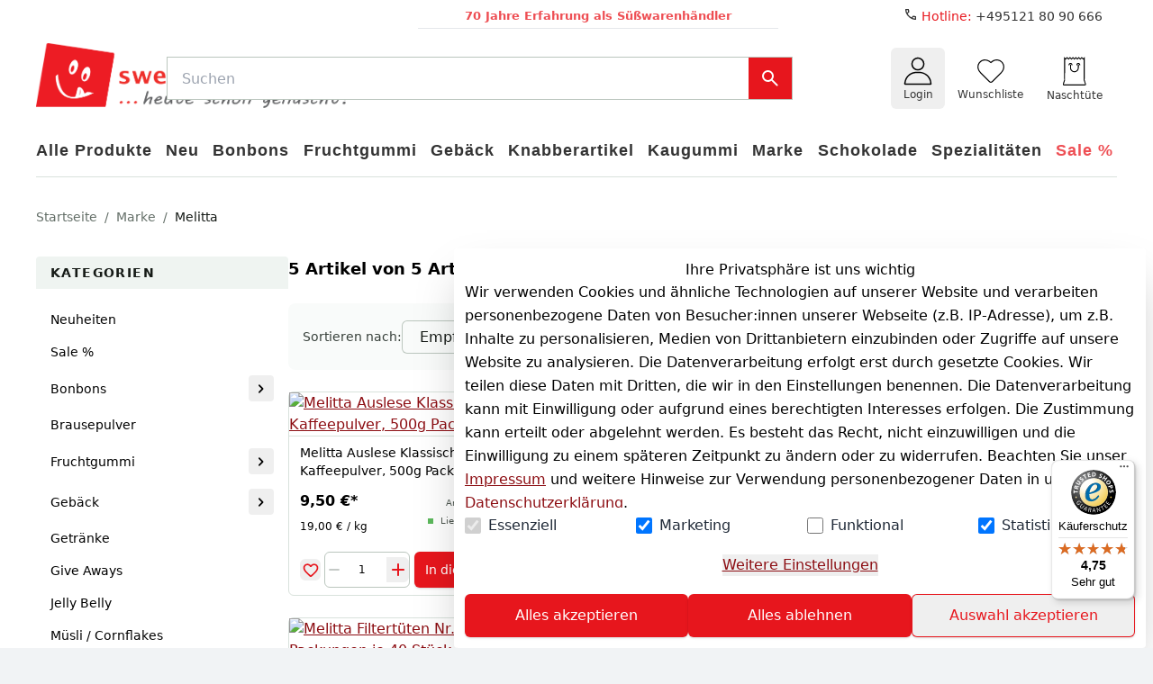

--- FILE ---
content_type: text/html;charset=utf-8
request_url: https://www.sweets-online.com/hersteller-marken-1/melitta
body_size: 138851
content:
<!DOCTYPE html><html  lang="de"><head><meta charset="utf-8">
<meta name="viewport" content="minimum-scale=1, initial-scale=1, width=device-width">
<title>Sweets-Online</title>
<link rel="preconnect" href="//images.plentymarkets.com" crossorigin="anonymous">
<script src="https://widgets.trustedshops.com/js/X20B7687A1087E3A4E592B91FD7918CF0.js" async data-desktop-y-offset="0" data-mobile-y-offset="0" data-desktop-disable-reviews="false" data-desktop-enable-custom="false" data-desktop-position="right" data-desktop-custom-width="156" data-desktop-enable-fadeout="false" data-disable-mobile="false" data-disable-trustbadge="false" data-mobile-custom-width="156" data-mobile-disable-reviews="false" data-mobile-enable-custom="false" data-mobile-position="left" data-mobile-enable-topbar="false" data-mobile-enable-fadeout="true" data-color-scheme="light"></script>
<style>:root { --colors-2-primary-50: 253 232 232;--colors-2-primary-100: 251 208 210;--colors-2-primary-200: 246 162 165;--colors-2-primary-300: 242 115 120;--colors-2-primary-400: 237 69 74;--colors-2-primary-500: 231 22 29;--colors-2-primary-600: 186 18 23;--colors-2-primary-700: 140 13 18;--colors-2-primary-800: 93 9 12;--colors-2-primary-900: 47 4 6;--colors-2-secondary-50: 237 237 237;--colors-2-secondary-100: 219 219 219;--colors-2-secondary-200: 184 184 184;--colors-2-secondary-300: 145 145 145;--colors-2-secondary-400: 110 110 110;--colors-2-secondary-500: 74 74 74;--colors-2-secondary-600: 59 59 59;--colors-2-secondary-700: 43 43 43;--colors-2-secondary-800: 31 31 31;--colors-2-secondary-900: 15 15 15; }</style>
<style id="vuetify-theme-stylesheet">:root {
      --v-theme-background: 255,255,255;
      --v-theme-background-overlay-multiplier: 1;
      --v-theme-surface: 255,255,255;
      --v-theme-surface-overlay-multiplier: 1;
      --v-theme-surface-bright: 255,255,255;
      --v-theme-surface-bright-overlay-multiplier: 1;
      --v-theme-surface-light: 238,238,238;
      --v-theme-surface-light-overlay-multiplier: 1;
      --v-theme-surface-variant: 66,66,66;
      --v-theme-surface-variant-overlay-multiplier: 2;
      --v-theme-on-surface-variant: 238,238,238;
      --v-theme-primary: 24,103,192;
      --v-theme-primary-overlay-multiplier: 2;
      --v-theme-primary-darken-1: 31,85,146;
      --v-theme-primary-darken-1-overlay-multiplier: 2;
      --v-theme-secondary: 72,169,166;
      --v-theme-secondary-overlay-multiplier: 1;
      --v-theme-secondary-darken-1: 1,135,134;
      --v-theme-secondary-darken-1-overlay-multiplier: 1;
      --v-theme-error: 176,0,32;
      --v-theme-error-overlay-multiplier: 2;
      --v-theme-info: 33,150,243;
      --v-theme-info-overlay-multiplier: 1;
      --v-theme-success: 76,175,80;
      --v-theme-success-overlay-multiplier: 1;
      --v-theme-warning: 251,140,0;
      --v-theme-warning-overlay-multiplier: 1;
      --v-theme-on-background: 0,0,0;
      --v-theme-on-surface: 0,0,0;
      --v-theme-on-surface-bright: 0,0,0;
      --v-theme-on-surface-light: 0,0,0;
      --v-theme-on-primary: 255,255,255;
      --v-theme-on-primary-darken-1: 255,255,255;
      --v-theme-on-secondary: 255,255,255;
      --v-theme-on-secondary-darken-1: 255,255,255;
      --v-theme-on-error: 255,255,255;
      --v-theme-on-info: 255,255,255;
      --v-theme-on-success: 255,255,255;
      --v-theme-on-warning: 255,255,255;
      --v-border-color: 0, 0, 0;
      --v-border-opacity: 0.12;
      --v-high-emphasis-opacity: 0.87;
      --v-medium-emphasis-opacity: 0.6;
      --v-disabled-opacity: 0.38;
      --v-idle-opacity: 0.04;
      --v-hover-opacity: 0.04;
      --v-focus-opacity: 0.12;
      --v-selected-opacity: 0.08;
      --v-activated-opacity: 0.12;
      --v-pressed-opacity: 0.12;
      --v-dragged-opacity: 0.08;
      --v-theme-kbd: 238, 238, 238;
      --v-theme-on-kbd: 0, 0, 0;
      --v-theme-code: 245, 245, 245;
      --v-theme-on-code: 0, 0, 0;
    }
    .v-theme--light {
      color-scheme: normal;
      --v-theme-background: 255,255,255;
      --v-theme-background-overlay-multiplier: 1;
      --v-theme-surface: 255,255,255;
      --v-theme-surface-overlay-multiplier: 1;
      --v-theme-surface-bright: 255,255,255;
      --v-theme-surface-bright-overlay-multiplier: 1;
      --v-theme-surface-light: 238,238,238;
      --v-theme-surface-light-overlay-multiplier: 1;
      --v-theme-surface-variant: 66,66,66;
      --v-theme-surface-variant-overlay-multiplier: 2;
      --v-theme-on-surface-variant: 238,238,238;
      --v-theme-primary: 24,103,192;
      --v-theme-primary-overlay-multiplier: 2;
      --v-theme-primary-darken-1: 31,85,146;
      --v-theme-primary-darken-1-overlay-multiplier: 2;
      --v-theme-secondary: 72,169,166;
      --v-theme-secondary-overlay-multiplier: 1;
      --v-theme-secondary-darken-1: 1,135,134;
      --v-theme-secondary-darken-1-overlay-multiplier: 1;
      --v-theme-error: 176,0,32;
      --v-theme-error-overlay-multiplier: 2;
      --v-theme-info: 33,150,243;
      --v-theme-info-overlay-multiplier: 1;
      --v-theme-success: 76,175,80;
      --v-theme-success-overlay-multiplier: 1;
      --v-theme-warning: 251,140,0;
      --v-theme-warning-overlay-multiplier: 1;
      --v-theme-on-background: 0,0,0;
      --v-theme-on-surface: 0,0,0;
      --v-theme-on-surface-bright: 0,0,0;
      --v-theme-on-surface-light: 0,0,0;
      --v-theme-on-primary: 255,255,255;
      --v-theme-on-primary-darken-1: 255,255,255;
      --v-theme-on-secondary: 255,255,255;
      --v-theme-on-secondary-darken-1: 255,255,255;
      --v-theme-on-error: 255,255,255;
      --v-theme-on-info: 255,255,255;
      --v-theme-on-success: 255,255,255;
      --v-theme-on-warning: 255,255,255;
      --v-border-color: 0, 0, 0;
      --v-border-opacity: 0.12;
      --v-high-emphasis-opacity: 0.87;
      --v-medium-emphasis-opacity: 0.6;
      --v-disabled-opacity: 0.38;
      --v-idle-opacity: 0.04;
      --v-hover-opacity: 0.04;
      --v-focus-opacity: 0.12;
      --v-selected-opacity: 0.08;
      --v-activated-opacity: 0.12;
      --v-pressed-opacity: 0.12;
      --v-dragged-opacity: 0.08;
      --v-theme-kbd: 238, 238, 238;
      --v-theme-on-kbd: 0, 0, 0;
      --v-theme-code: 245, 245, 245;
      --v-theme-on-code: 0, 0, 0;
    }
    .v-theme--dark {
      color-scheme: dark;
      --v-theme-background: 18,18,18;
      --v-theme-background-overlay-multiplier: 1;
      --v-theme-surface: 33,33,33;
      --v-theme-surface-overlay-multiplier: 1;
      --v-theme-surface-bright: 204,191,214;
      --v-theme-surface-bright-overlay-multiplier: 2;
      --v-theme-surface-light: 66,66,66;
      --v-theme-surface-light-overlay-multiplier: 1;
      --v-theme-surface-variant: 200,200,200;
      --v-theme-surface-variant-overlay-multiplier: 2;
      --v-theme-on-surface-variant: 0,0,0;
      --v-theme-primary: 33,150,243;
      --v-theme-primary-overlay-multiplier: 2;
      --v-theme-primary-darken-1: 39,124,193;
      --v-theme-primary-darken-1-overlay-multiplier: 2;
      --v-theme-secondary: 84,182,178;
      --v-theme-secondary-overlay-multiplier: 2;
      --v-theme-secondary-darken-1: 72,169,166;
      --v-theme-secondary-darken-1-overlay-multiplier: 2;
      --v-theme-error: 207,102,121;
      --v-theme-error-overlay-multiplier: 2;
      --v-theme-info: 33,150,243;
      --v-theme-info-overlay-multiplier: 2;
      --v-theme-success: 76,175,80;
      --v-theme-success-overlay-multiplier: 2;
      --v-theme-warning: 251,140,0;
      --v-theme-warning-overlay-multiplier: 2;
      --v-theme-on-background: 255,255,255;
      --v-theme-on-surface: 255,255,255;
      --v-theme-on-surface-bright: 0,0,0;
      --v-theme-on-surface-light: 255,255,255;
      --v-theme-on-primary: 255,255,255;
      --v-theme-on-primary-darken-1: 255,255,255;
      --v-theme-on-secondary: 255,255,255;
      --v-theme-on-secondary-darken-1: 255,255,255;
      --v-theme-on-error: 255,255,255;
      --v-theme-on-info: 255,255,255;
      --v-theme-on-success: 255,255,255;
      --v-theme-on-warning: 255,255,255;
      --v-border-color: 255, 255, 255;
      --v-border-opacity: 0.12;
      --v-high-emphasis-opacity: 1;
      --v-medium-emphasis-opacity: 0.7;
      --v-disabled-opacity: 0.5;
      --v-idle-opacity: 0.1;
      --v-hover-opacity: 0.04;
      --v-focus-opacity: 0.12;
      --v-selected-opacity: 0.08;
      --v-activated-opacity: 0.12;
      --v-pressed-opacity: 0.16;
      --v-dragged-opacity: 0.08;
      --v-theme-kbd: 66, 66, 66;
      --v-theme-on-kbd: 255, 255, 255;
      --v-theme-code: 52, 52, 52;
      --v-theme-on-code: 204, 204, 204;
    }
    .bg-background {
      --v-theme-overlay-multiplier: var(--v-theme-background-overlay-multiplier);
      background-color: rgb(var(--v-theme-background)) !important;
      color: rgb(var(--v-theme-on-background)) !important;
    }
    .bg-surface {
      --v-theme-overlay-multiplier: var(--v-theme-surface-overlay-multiplier);
      background-color: rgb(var(--v-theme-surface)) !important;
      color: rgb(var(--v-theme-on-surface)) !important;
    }
    .bg-surface-bright {
      --v-theme-overlay-multiplier: var(--v-theme-surface-bright-overlay-multiplier);
      background-color: rgb(var(--v-theme-surface-bright)) !important;
      color: rgb(var(--v-theme-on-surface-bright)) !important;
    }
    .bg-surface-light {
      --v-theme-overlay-multiplier: var(--v-theme-surface-light-overlay-multiplier);
      background-color: rgb(var(--v-theme-surface-light)) !important;
      color: rgb(var(--v-theme-on-surface-light)) !important;
    }
    .bg-surface-variant {
      --v-theme-overlay-multiplier: var(--v-theme-surface-variant-overlay-multiplier);
      background-color: rgb(var(--v-theme-surface-variant)) !important;
      color: rgb(var(--v-theme-on-surface-variant)) !important;
    }
    .bg-primary {
      --v-theme-overlay-multiplier: var(--v-theme-primary-overlay-multiplier);
      background-color: rgb(var(--v-theme-primary)) !important;
      color: rgb(var(--v-theme-on-primary)) !important;
    }
    .bg-primary-darken-1 {
      --v-theme-overlay-multiplier: var(--v-theme-primary-darken-1-overlay-multiplier);
      background-color: rgb(var(--v-theme-primary-darken-1)) !important;
      color: rgb(var(--v-theme-on-primary-darken-1)) !important;
    }
    .bg-secondary {
      --v-theme-overlay-multiplier: var(--v-theme-secondary-overlay-multiplier);
      background-color: rgb(var(--v-theme-secondary)) !important;
      color: rgb(var(--v-theme-on-secondary)) !important;
    }
    .bg-secondary-darken-1 {
      --v-theme-overlay-multiplier: var(--v-theme-secondary-darken-1-overlay-multiplier);
      background-color: rgb(var(--v-theme-secondary-darken-1)) !important;
      color: rgb(var(--v-theme-on-secondary-darken-1)) !important;
    }
    .bg-error {
      --v-theme-overlay-multiplier: var(--v-theme-error-overlay-multiplier);
      background-color: rgb(var(--v-theme-error)) !important;
      color: rgb(var(--v-theme-on-error)) !important;
    }
    .bg-info {
      --v-theme-overlay-multiplier: var(--v-theme-info-overlay-multiplier);
      background-color: rgb(var(--v-theme-info)) !important;
      color: rgb(var(--v-theme-on-info)) !important;
    }
    .bg-success {
      --v-theme-overlay-multiplier: var(--v-theme-success-overlay-multiplier);
      background-color: rgb(var(--v-theme-success)) !important;
      color: rgb(var(--v-theme-on-success)) !important;
    }
    .bg-warning {
      --v-theme-overlay-multiplier: var(--v-theme-warning-overlay-multiplier);
      background-color: rgb(var(--v-theme-warning)) !important;
      color: rgb(var(--v-theme-on-warning)) !important;
    }
    .text-background {
      color: rgb(var(--v-theme-background)) !important;
    }
    .border-background {
      --v-border-color: var(--v-theme-background);
    }
    .text-surface {
      color: rgb(var(--v-theme-surface)) !important;
    }
    .border-surface {
      --v-border-color: var(--v-theme-surface);
    }
    .text-surface-bright {
      color: rgb(var(--v-theme-surface-bright)) !important;
    }
    .border-surface-bright {
      --v-border-color: var(--v-theme-surface-bright);
    }
    .text-surface-light {
      color: rgb(var(--v-theme-surface-light)) !important;
    }
    .border-surface-light {
      --v-border-color: var(--v-theme-surface-light);
    }
    .text-surface-variant {
      color: rgb(var(--v-theme-surface-variant)) !important;
    }
    .border-surface-variant {
      --v-border-color: var(--v-theme-surface-variant);
    }
    .on-surface-variant {
      color: rgb(var(--v-theme-on-surface-variant)) !important;
    }
    .text-primary {
      color: rgb(var(--v-theme-primary)) !important;
    }
    .border-primary {
      --v-border-color: var(--v-theme-primary);
    }
    .text-primary-darken-1 {
      color: rgb(var(--v-theme-primary-darken-1)) !important;
    }
    .border-primary-darken-1 {
      --v-border-color: var(--v-theme-primary-darken-1);
    }
    .text-secondary {
      color: rgb(var(--v-theme-secondary)) !important;
    }
    .border-secondary {
      --v-border-color: var(--v-theme-secondary);
    }
    .text-secondary-darken-1 {
      color: rgb(var(--v-theme-secondary-darken-1)) !important;
    }
    .border-secondary-darken-1 {
      --v-border-color: var(--v-theme-secondary-darken-1);
    }
    .text-error {
      color: rgb(var(--v-theme-error)) !important;
    }
    .border-error {
      --v-border-color: var(--v-theme-error);
    }
    .text-info {
      color: rgb(var(--v-theme-info)) !important;
    }
    .border-info {
      --v-border-color: var(--v-theme-info);
    }
    .text-success {
      color: rgb(var(--v-theme-success)) !important;
    }
    .border-success {
      --v-border-color: var(--v-theme-success);
    }
    .text-warning {
      color: rgb(var(--v-theme-warning)) !important;
    }
    .border-warning {
      --v-border-color: var(--v-theme-warning);
    }
    .on-background {
      color: rgb(var(--v-theme-on-background)) !important;
    }
    .on-surface {
      color: rgb(var(--v-theme-on-surface)) !important;
    }
    .on-surface-bright {
      color: rgb(var(--v-theme-on-surface-bright)) !important;
    }
    .on-surface-light {
      color: rgb(var(--v-theme-on-surface-light)) !important;
    }
    .on-primary {
      color: rgb(var(--v-theme-on-primary)) !important;
    }
    .on-primary-darken-1 {
      color: rgb(var(--v-theme-on-primary-darken-1)) !important;
    }
    .on-secondary {
      color: rgb(var(--v-theme-on-secondary)) !important;
    }
    .on-secondary-darken-1 {
      color: rgb(var(--v-theme-on-secondary-darken-1)) !important;
    }
    .on-error {
      color: rgb(var(--v-theme-on-error)) !important;
    }
    .on-info {
      color: rgb(var(--v-theme-on-info)) !important;
    }
    .on-success {
      color: rgb(var(--v-theme-on-success)) !important;
    }
    .on-warning {
      color: rgb(var(--v-theme-on-warning)) !important;
    }
</style>
<style>@font-face{font-family:Inter;src:local("Inter Light Italic"),url(/_nuxt-plenty/fonts/CFNPQVcnBImzX0EtDNVhm6rxBn1xmGUJ07BRlOI64c-AuN8M25eo79PWJa2sA8bcOzJYOX3pV7Xznm4ZDHm7L4.woff2) format(woff2);font-display:swap;unicode-range:U+0460-052F,U+1C80-1C8A,U+20B4,U+2DE0-2DFF,U+A640-A69F,U+FE2E-FE2F;font-weight:300;font-style:italic}@font-face{font-family:"Inter Fallback: Arial";src:local("Arial");size-adjust:107.1194%;ascent-override:90.4365%;descent-override:22.518%;line-gap-override:0%}@font-face{font-family:Inter;src:local("Inter Light Italic"),url(/_nuxt-plenty/fonts/5M2MKUFWnEpuT8NeCYosby4H1wQsStpPWE7MBNFFD6Q-6gJALEDS7yNhRMCqenJPe8GZSicXSdryDX23b39FgW8.woff2) format(woff2);font-display:swap;unicode-range:U+0301,U+0400-045F,U+0490-0491,U+04B0-04B1,U+2116;font-weight:300;font-style:italic}@font-face{font-family:Inter;src:local("Inter Light Italic"),url(/_nuxt-plenty/fonts/AIcocMSXl6nLNQXbUptJf69FjdmzotJy-Fioo4iy220-SB6HQ5Gm3Vcgx3qj0cg_Wze4ux2YBnw264Bp9JBOtqc.woff2) format(woff2);font-display:swap;unicode-range:U+1F00-1FFF;font-weight:300;font-style:italic}@font-face{font-family:Inter;src:local("Inter Light Italic"),url(/_nuxt-plenty/fonts/gKY12I0xR6XlZGrxmgE6Ajg7dolnFcwq2-CgW16emfc-X7w6QUwy0G27X1sBOv3U2zKeLNfjYiwTzwCsHp_sD_I.woff2) format(woff2);font-display:swap;unicode-range:U+0370-0377,U+037A-037F,U+0384-038A,U+038C,U+038E-03A1,U+03A3-03FF;font-weight:300;font-style:italic}@font-face{font-family:Inter;src:local("Inter Light Italic"),url(/_nuxt-plenty/fonts/178SDQEgKlkYIwN3m_zkIjcMBXox4CVikxxdM0ZM8vo-jb38HpZEzI0_yhPLZ-Yy9g2MdhSlJbWEEPtE4J-7mA4.woff2) format(woff2);font-display:swap;unicode-range:U+0102-0103,U+0110-0111,U+0128-0129,U+0168-0169,U+01A0-01A1,U+01AF-01B0,U+0300-0301,U+0303-0304,U+0308-0309,U+0323,U+0329,U+1EA0-1EF9,U+20AB;font-weight:300;font-style:italic}@font-face{font-family:Inter;src:local("Inter Light Italic"),url(/_nuxt-plenty/fonts/IbbswF-_Vv86nKnoVzycaklhFj9_jJEnyisnqN6LmPo-m6Ab3Re0t4DnCyR1DwEHCEvwfevkTcA65xJQ4ZPG4co.woff2) format(woff2);font-display:swap;unicode-range:U+0100-02BA,U+02BD-02C5,U+02C7-02CC,U+02CE-02D7,U+02DD-02FF,U+0304,U+0308,U+0329,U+1D00-1DBF,U+1E00-1E9F,U+1EF2-1EFF,U+2020,U+20A0-20AB,U+20AD-20C0,U+2113,U+2C60-2C7F,U+A720-A7FF;font-weight:300;font-style:italic}@font-face{font-family:Inter;src:local("Inter Light Italic"),url(/_nuxt-plenty/fonts/KCD5gdyGvwD04J2YZVfG5P-c82WM-ESA68SM8qCokq0-VU4O6gA3mknWHXkXUMY7aShByLKqEZOCYay7MuxAVuU.woff2) format(woff2);font-display:swap;unicode-range:U+0000-00FF,U+0131,U+0152-0153,U+02BB-02BC,U+02C6,U+02DA,U+02DC,U+0304,U+0308,U+0329,U+2000-206F,U+20AC,U+2122,U+2191,U+2193,U+2212,U+2215,U+FEFF,U+FFFD;font-weight:300;font-style:italic}@font-face{font-family:Inter;src:local("Inter Regular Italic"),local("Inter Italic"),url(/_nuxt-plenty/fonts/CFNPQVcnBImzX0EtDNVhm6rxBn1xmGUJ07BRlOI64c-AuN8M25eo79PWJa2sA8bcOzJYOX3pV7Xznm4ZDHm7L4.woff2) format(woff2);font-display:swap;unicode-range:U+0460-052F,U+1C80-1C8A,U+20B4,U+2DE0-2DFF,U+A640-A69F,U+FE2E-FE2F;font-weight:400;font-style:italic}@font-face{font-family:Inter;src:local("Inter Regular Italic"),local("Inter Italic"),url(/_nuxt-plenty/fonts/5M2MKUFWnEpuT8NeCYosby4H1wQsStpPWE7MBNFFD6Q-6gJALEDS7yNhRMCqenJPe8GZSicXSdryDX23b39FgW8.woff2) format(woff2);font-display:swap;unicode-range:U+0301,U+0400-045F,U+0490-0491,U+04B0-04B1,U+2116;font-weight:400;font-style:italic}@font-face{font-family:Inter;src:local("Inter Regular Italic"),local("Inter Italic"),url(/_nuxt-plenty/fonts/AIcocMSXl6nLNQXbUptJf69FjdmzotJy-Fioo4iy220-SB6HQ5Gm3Vcgx3qj0cg_Wze4ux2YBnw264Bp9JBOtqc.woff2) format(woff2);font-display:swap;unicode-range:U+1F00-1FFF;font-weight:400;font-style:italic}@font-face{font-family:Inter;src:local("Inter Regular Italic"),local("Inter Italic"),url(/_nuxt-plenty/fonts/gKY12I0xR6XlZGrxmgE6Ajg7dolnFcwq2-CgW16emfc-X7w6QUwy0G27X1sBOv3U2zKeLNfjYiwTzwCsHp_sD_I.woff2) format(woff2);font-display:swap;unicode-range:U+0370-0377,U+037A-037F,U+0384-038A,U+038C,U+038E-03A1,U+03A3-03FF;font-weight:400;font-style:italic}@font-face{font-family:Inter;src:local("Inter Regular Italic"),local("Inter Italic"),url(/_nuxt-plenty/fonts/178SDQEgKlkYIwN3m_zkIjcMBXox4CVikxxdM0ZM8vo-jb38HpZEzI0_yhPLZ-Yy9g2MdhSlJbWEEPtE4J-7mA4.woff2) format(woff2);font-display:swap;unicode-range:U+0102-0103,U+0110-0111,U+0128-0129,U+0168-0169,U+01A0-01A1,U+01AF-01B0,U+0300-0301,U+0303-0304,U+0308-0309,U+0323,U+0329,U+1EA0-1EF9,U+20AB;font-weight:400;font-style:italic}@font-face{font-family:Inter;src:local("Inter Regular Italic"),local("Inter Italic"),url(/_nuxt-plenty/fonts/IbbswF-_Vv86nKnoVzycaklhFj9_jJEnyisnqN6LmPo-m6Ab3Re0t4DnCyR1DwEHCEvwfevkTcA65xJQ4ZPG4co.woff2) format(woff2);font-display:swap;unicode-range:U+0100-02BA,U+02BD-02C5,U+02C7-02CC,U+02CE-02D7,U+02DD-02FF,U+0304,U+0308,U+0329,U+1D00-1DBF,U+1E00-1E9F,U+1EF2-1EFF,U+2020,U+20A0-20AB,U+20AD-20C0,U+2113,U+2C60-2C7F,U+A720-A7FF;font-weight:400;font-style:italic}@font-face{font-family:Inter;src:local("Inter Regular Italic"),local("Inter Italic"),url(/_nuxt-plenty/fonts/KCD5gdyGvwD04J2YZVfG5P-c82WM-ESA68SM8qCokq0-VU4O6gA3mknWHXkXUMY7aShByLKqEZOCYay7MuxAVuU.woff2) format(woff2);font-display:swap;unicode-range:U+0000-00FF,U+0131,U+0152-0153,U+02BB-02BC,U+02C6,U+02DA,U+02DC,U+0304,U+0308,U+0329,U+2000-206F,U+20AC,U+2122,U+2191,U+2193,U+2212,U+2215,U+FEFF,U+FFFD;font-weight:400;font-style:italic}@font-face{font-family:Inter;src:local("Inter Medium Italic"),url(/_nuxt-plenty/fonts/CFNPQVcnBImzX0EtDNVhm6rxBn1xmGUJ07BRlOI64c-AuN8M25eo79PWJa2sA8bcOzJYOX3pV7Xznm4ZDHm7L4.woff2) format(woff2);font-display:swap;unicode-range:U+0460-052F,U+1C80-1C8A,U+20B4,U+2DE0-2DFF,U+A640-A69F,U+FE2E-FE2F;font-weight:500;font-style:italic}@font-face{font-family:Inter;src:local("Inter Medium Italic"),url(/_nuxt-plenty/fonts/5M2MKUFWnEpuT8NeCYosby4H1wQsStpPWE7MBNFFD6Q-6gJALEDS7yNhRMCqenJPe8GZSicXSdryDX23b39FgW8.woff2) format(woff2);font-display:swap;unicode-range:U+0301,U+0400-045F,U+0490-0491,U+04B0-04B1,U+2116;font-weight:500;font-style:italic}@font-face{font-family:Inter;src:local("Inter Medium Italic"),url(/_nuxt-plenty/fonts/AIcocMSXl6nLNQXbUptJf69FjdmzotJy-Fioo4iy220-SB6HQ5Gm3Vcgx3qj0cg_Wze4ux2YBnw264Bp9JBOtqc.woff2) format(woff2);font-display:swap;unicode-range:U+1F00-1FFF;font-weight:500;font-style:italic}@font-face{font-family:Inter;src:local("Inter Medium Italic"),url(/_nuxt-plenty/fonts/gKY12I0xR6XlZGrxmgE6Ajg7dolnFcwq2-CgW16emfc-X7w6QUwy0G27X1sBOv3U2zKeLNfjYiwTzwCsHp_sD_I.woff2) format(woff2);font-display:swap;unicode-range:U+0370-0377,U+037A-037F,U+0384-038A,U+038C,U+038E-03A1,U+03A3-03FF;font-weight:500;font-style:italic}@font-face{font-family:Inter;src:local("Inter Medium Italic"),url(/_nuxt-plenty/fonts/178SDQEgKlkYIwN3m_zkIjcMBXox4CVikxxdM0ZM8vo-jb38HpZEzI0_yhPLZ-Yy9g2MdhSlJbWEEPtE4J-7mA4.woff2) format(woff2);font-display:swap;unicode-range:U+0102-0103,U+0110-0111,U+0128-0129,U+0168-0169,U+01A0-01A1,U+01AF-01B0,U+0300-0301,U+0303-0304,U+0308-0309,U+0323,U+0329,U+1EA0-1EF9,U+20AB;font-weight:500;font-style:italic}@font-face{font-family:Inter;src:local("Inter Medium Italic"),url(/_nuxt-plenty/fonts/IbbswF-_Vv86nKnoVzycaklhFj9_jJEnyisnqN6LmPo-m6Ab3Re0t4DnCyR1DwEHCEvwfevkTcA65xJQ4ZPG4co.woff2) format(woff2);font-display:swap;unicode-range:U+0100-02BA,U+02BD-02C5,U+02C7-02CC,U+02CE-02D7,U+02DD-02FF,U+0304,U+0308,U+0329,U+1D00-1DBF,U+1E00-1E9F,U+1EF2-1EFF,U+2020,U+20A0-20AB,U+20AD-20C0,U+2113,U+2C60-2C7F,U+A720-A7FF;font-weight:500;font-style:italic}@font-face{font-family:Inter;src:local("Inter Medium Italic"),url(/_nuxt-plenty/fonts/KCD5gdyGvwD04J2YZVfG5P-c82WM-ESA68SM8qCokq0-VU4O6gA3mknWHXkXUMY7aShByLKqEZOCYay7MuxAVuU.woff2) format(woff2);font-display:swap;unicode-range:U+0000-00FF,U+0131,U+0152-0153,U+02BB-02BC,U+02C6,U+02DA,U+02DC,U+0304,U+0308,U+0329,U+2000-206F,U+20AC,U+2122,U+2191,U+2193,U+2212,U+2215,U+FEFF,U+FFFD;font-weight:500;font-style:italic}@font-face{font-family:Inter;src:local("Inter Bold Italic"),url(/_nuxt-plenty/fonts/CFNPQVcnBImzX0EtDNVhm6rxBn1xmGUJ07BRlOI64c-AuN8M25eo79PWJa2sA8bcOzJYOX3pV7Xznm4ZDHm7L4.woff2) format(woff2);font-display:swap;unicode-range:U+0460-052F,U+1C80-1C8A,U+20B4,U+2DE0-2DFF,U+A640-A69F,U+FE2E-FE2F;font-weight:700;font-style:italic}@font-face{font-family:Inter;src:local("Inter Bold Italic"),url(/_nuxt-plenty/fonts/5M2MKUFWnEpuT8NeCYosby4H1wQsStpPWE7MBNFFD6Q-6gJALEDS7yNhRMCqenJPe8GZSicXSdryDX23b39FgW8.woff2) format(woff2);font-display:swap;unicode-range:U+0301,U+0400-045F,U+0490-0491,U+04B0-04B1,U+2116;font-weight:700;font-style:italic}@font-face{font-family:Inter;src:local("Inter Bold Italic"),url(/_nuxt-plenty/fonts/AIcocMSXl6nLNQXbUptJf69FjdmzotJy-Fioo4iy220-SB6HQ5Gm3Vcgx3qj0cg_Wze4ux2YBnw264Bp9JBOtqc.woff2) format(woff2);font-display:swap;unicode-range:U+1F00-1FFF;font-weight:700;font-style:italic}@font-face{font-family:Inter;src:local("Inter Bold Italic"),url(/_nuxt-plenty/fonts/gKY12I0xR6XlZGrxmgE6Ajg7dolnFcwq2-CgW16emfc-X7w6QUwy0G27X1sBOv3U2zKeLNfjYiwTzwCsHp_sD_I.woff2) format(woff2);font-display:swap;unicode-range:U+0370-0377,U+037A-037F,U+0384-038A,U+038C,U+038E-03A1,U+03A3-03FF;font-weight:700;font-style:italic}@font-face{font-family:Inter;src:local("Inter Bold Italic"),url(/_nuxt-plenty/fonts/178SDQEgKlkYIwN3m_zkIjcMBXox4CVikxxdM0ZM8vo-jb38HpZEzI0_yhPLZ-Yy9g2MdhSlJbWEEPtE4J-7mA4.woff2) format(woff2);font-display:swap;unicode-range:U+0102-0103,U+0110-0111,U+0128-0129,U+0168-0169,U+01A0-01A1,U+01AF-01B0,U+0300-0301,U+0303-0304,U+0308-0309,U+0323,U+0329,U+1EA0-1EF9,U+20AB;font-weight:700;font-style:italic}@font-face{font-family:Inter;src:local("Inter Bold Italic"),url(/_nuxt-plenty/fonts/IbbswF-_Vv86nKnoVzycaklhFj9_jJEnyisnqN6LmPo-m6Ab3Re0t4DnCyR1DwEHCEvwfevkTcA65xJQ4ZPG4co.woff2) format(woff2);font-display:swap;unicode-range:U+0100-02BA,U+02BD-02C5,U+02C7-02CC,U+02CE-02D7,U+02DD-02FF,U+0304,U+0308,U+0329,U+1D00-1DBF,U+1E00-1E9F,U+1EF2-1EFF,U+2020,U+20A0-20AB,U+20AD-20C0,U+2113,U+2C60-2C7F,U+A720-A7FF;font-weight:700;font-style:italic}@font-face{font-family:Inter;src:local("Inter Bold Italic"),url(/_nuxt-plenty/fonts/KCD5gdyGvwD04J2YZVfG5P-c82WM-ESA68SM8qCokq0-VU4O6gA3mknWHXkXUMY7aShByLKqEZOCYay7MuxAVuU.woff2) format(woff2);font-display:swap;unicode-range:U+0000-00FF,U+0131,U+0152-0153,U+02BB-02BC,U+02C6,U+02DA,U+02DC,U+0304,U+0308,U+0329,U+2000-206F,U+20AC,U+2122,U+2191,U+2193,U+2212,U+2215,U+FEFF,U+FFFD;font-weight:700;font-style:italic}@font-face{font-family:Inter;src:local("Inter Light"),url(/_nuxt-plenty/fonts/zp_5eX_kcCb1NC9W_nqDxOyw80DU-fOCfH6vtlxk4Z8-noxSJKtVKEVnythGOQu3KozvszjDOTsJmBloptS0j1U.woff2) format(woff2);font-display:swap;unicode-range:U+0460-052F,U+1C80-1C8A,U+20B4,U+2DE0-2DFF,U+A640-A69F,U+FE2E-FE2F;font-weight:300;font-style:normal}@font-face{font-family:Inter;src:local("Inter Light"),url(/_nuxt-plenty/fonts/UzhR3nAaijOxr33OombACPQO7z-6yxLefOdxL2qrdkM-a0beAYA6HgY0fQ5vpHiCL_P_ChfPRJkoN6xel0ZbT_M.woff2) format(woff2);font-display:swap;unicode-range:U+0301,U+0400-045F,U+0490-0491,U+04B0-04B1,U+2116;font-weight:300;font-style:normal}@font-face{font-family:Inter;src:local("Inter Light"),url(/_nuxt-plenty/fonts/ffbDlYcgTaEOnso-ipkZyoviU7H_qu1vdDKLzdRMiGk-z0cz_vXe9FMQpUr1XPibpV3rF_SBN35ESvr3xAG3hgg.woff2) format(woff2);font-display:swap;unicode-range:U+1F00-1FFF;font-weight:300;font-style:normal}@font-face{font-family:Inter;src:local("Inter Light"),url(/_nuxt-plenty/fonts/ERDypvkxXdChOV_B5u1ryQXmRbXDEMV5qjyhhW3xYeU-k61Y5mwieeHUzISWavQeKX6iyBBLnhRtxyom_DNxZzo.woff2) format(woff2);font-display:swap;unicode-range:U+0370-0377,U+037A-037F,U+0384-038A,U+038C,U+038E-03A1,U+03A3-03FF;font-weight:300;font-style:normal}@font-face{font-family:Inter;src:local("Inter Light"),url(/_nuxt-plenty/fonts/ez4lVSyRqqCUuKH6dN6OoXAdOd1Tig7Lx0sxWNqSyss-FAPjTJvN2otlgkrcoQlc70SE03hjkWoDwAr5QrM_lH4.woff2) format(woff2);font-display:swap;unicode-range:U+0102-0103,U+0110-0111,U+0128-0129,U+0168-0169,U+01A0-01A1,U+01AF-01B0,U+0300-0301,U+0303-0304,U+0308-0309,U+0323,U+0329,U+1EA0-1EF9,U+20AB;font-weight:300;font-style:normal}@font-face{font-family:Inter;src:local("Inter Light"),url(/_nuxt-plenty/fonts/zkQRrBN3g9v_dVJWVkYryI2HWN4gfl77yu_FVFWNDYY-dCKEZ5lgZTVD30ATELD5lKDbBeBCP_ph7B4YtZQnSns.woff2) format(woff2);font-display:swap;unicode-range:U+0100-02BA,U+02BD-02C5,U+02C7-02CC,U+02CE-02D7,U+02DD-02FF,U+0304,U+0308,U+0329,U+1D00-1DBF,U+1E00-1E9F,U+1EF2-1EFF,U+2020,U+20A0-20AB,U+20AD-20C0,U+2113,U+2C60-2C7F,U+A720-A7FF;font-weight:300;font-style:normal}@font-face{font-family:Inter;src:local("Inter Light"),url(/_nuxt-plenty/fonts/HgJel4iAS5mDVqJaDUYKmxaMJg4zKHTGmyD1FQkOsTM-2hVuuQIZ4GSGMgNv6dvlqz7cfD6lr7xLohUph7OCgFg.woff2) format(woff2);font-display:swap;unicode-range:U+0000-00FF,U+0131,U+0152-0153,U+02BB-02BC,U+02C6,U+02DA,U+02DC,U+0304,U+0308,U+0329,U+2000-206F,U+20AC,U+2122,U+2191,U+2193,U+2212,U+2215,U+FEFF,U+FFFD;font-weight:300;font-style:normal}@font-face{font-family:Inter;src:local("Inter Regular"),local("Inter"),url(/_nuxt-plenty/fonts/zp_5eX_kcCb1NC9W_nqDxOyw80DU-fOCfH6vtlxk4Z8-noxSJKtVKEVnythGOQu3KozvszjDOTsJmBloptS0j1U.woff2) format(woff2);font-display:swap;unicode-range:U+0460-052F,U+1C80-1C8A,U+20B4,U+2DE0-2DFF,U+A640-A69F,U+FE2E-FE2F;font-weight:400;font-style:normal}@font-face{font-family:Inter;src:local("Inter Regular"),local("Inter"),url(/_nuxt-plenty/fonts/UzhR3nAaijOxr33OombACPQO7z-6yxLefOdxL2qrdkM-a0beAYA6HgY0fQ5vpHiCL_P_ChfPRJkoN6xel0ZbT_M.woff2) format(woff2);font-display:swap;unicode-range:U+0301,U+0400-045F,U+0490-0491,U+04B0-04B1,U+2116;font-weight:400;font-style:normal}@font-face{font-family:Inter;src:local("Inter Regular"),local("Inter"),url(/_nuxt-plenty/fonts/ffbDlYcgTaEOnso-ipkZyoviU7H_qu1vdDKLzdRMiGk-z0cz_vXe9FMQpUr1XPibpV3rF_SBN35ESvr3xAG3hgg.woff2) format(woff2);font-display:swap;unicode-range:U+1F00-1FFF;font-weight:400;font-style:normal}@font-face{font-family:Inter;src:local("Inter Regular"),local("Inter"),url(/_nuxt-plenty/fonts/ERDypvkxXdChOV_B5u1ryQXmRbXDEMV5qjyhhW3xYeU-k61Y5mwieeHUzISWavQeKX6iyBBLnhRtxyom_DNxZzo.woff2) format(woff2);font-display:swap;unicode-range:U+0370-0377,U+037A-037F,U+0384-038A,U+038C,U+038E-03A1,U+03A3-03FF;font-weight:400;font-style:normal}@font-face{font-family:Inter;src:local("Inter Regular"),local("Inter"),url(/_nuxt-plenty/fonts/ez4lVSyRqqCUuKH6dN6OoXAdOd1Tig7Lx0sxWNqSyss-FAPjTJvN2otlgkrcoQlc70SE03hjkWoDwAr5QrM_lH4.woff2) format(woff2);font-display:swap;unicode-range:U+0102-0103,U+0110-0111,U+0128-0129,U+0168-0169,U+01A0-01A1,U+01AF-01B0,U+0300-0301,U+0303-0304,U+0308-0309,U+0323,U+0329,U+1EA0-1EF9,U+20AB;font-weight:400;font-style:normal}@font-face{font-family:Inter;src:local("Inter Regular"),local("Inter"),url(/_nuxt-plenty/fonts/zkQRrBN3g9v_dVJWVkYryI2HWN4gfl77yu_FVFWNDYY-dCKEZ5lgZTVD30ATELD5lKDbBeBCP_ph7B4YtZQnSns.woff2) format(woff2);font-display:swap;unicode-range:U+0100-02BA,U+02BD-02C5,U+02C7-02CC,U+02CE-02D7,U+02DD-02FF,U+0304,U+0308,U+0329,U+1D00-1DBF,U+1E00-1E9F,U+1EF2-1EFF,U+2020,U+20A0-20AB,U+20AD-20C0,U+2113,U+2C60-2C7F,U+A720-A7FF;font-weight:400;font-style:normal}@font-face{font-family:Inter;src:local("Inter Regular"),local("Inter"),url(/_nuxt-plenty/fonts/HgJel4iAS5mDVqJaDUYKmxaMJg4zKHTGmyD1FQkOsTM-2hVuuQIZ4GSGMgNv6dvlqz7cfD6lr7xLohUph7OCgFg.woff2) format(woff2);font-display:swap;unicode-range:U+0000-00FF,U+0131,U+0152-0153,U+02BB-02BC,U+02C6,U+02DA,U+02DC,U+0304,U+0308,U+0329,U+2000-206F,U+20AC,U+2122,U+2191,U+2193,U+2212,U+2215,U+FEFF,U+FFFD;font-weight:400;font-style:normal}@font-face{font-family:Inter;src:local("Inter Medium"),url(/_nuxt-plenty/fonts/zp_5eX_kcCb1NC9W_nqDxOyw80DU-fOCfH6vtlxk4Z8-noxSJKtVKEVnythGOQu3KozvszjDOTsJmBloptS0j1U.woff2) format(woff2);font-display:swap;unicode-range:U+0460-052F,U+1C80-1C8A,U+20B4,U+2DE0-2DFF,U+A640-A69F,U+FE2E-FE2F;font-weight:500;font-style:normal}@font-face{font-family:Inter;src:local("Inter Medium"),url(/_nuxt-plenty/fonts/UzhR3nAaijOxr33OombACPQO7z-6yxLefOdxL2qrdkM-a0beAYA6HgY0fQ5vpHiCL_P_ChfPRJkoN6xel0ZbT_M.woff2) format(woff2);font-display:swap;unicode-range:U+0301,U+0400-045F,U+0490-0491,U+04B0-04B1,U+2116;font-weight:500;font-style:normal}@font-face{font-family:Inter;src:local("Inter Medium"),url(/_nuxt-plenty/fonts/ffbDlYcgTaEOnso-ipkZyoviU7H_qu1vdDKLzdRMiGk-z0cz_vXe9FMQpUr1XPibpV3rF_SBN35ESvr3xAG3hgg.woff2) format(woff2);font-display:swap;unicode-range:U+1F00-1FFF;font-weight:500;font-style:normal}@font-face{font-family:Inter;src:local("Inter Medium"),url(/_nuxt-plenty/fonts/ERDypvkxXdChOV_B5u1ryQXmRbXDEMV5qjyhhW3xYeU-k61Y5mwieeHUzISWavQeKX6iyBBLnhRtxyom_DNxZzo.woff2) format(woff2);font-display:swap;unicode-range:U+0370-0377,U+037A-037F,U+0384-038A,U+038C,U+038E-03A1,U+03A3-03FF;font-weight:500;font-style:normal}@font-face{font-family:Inter;src:local("Inter Medium"),url(/_nuxt-plenty/fonts/ez4lVSyRqqCUuKH6dN6OoXAdOd1Tig7Lx0sxWNqSyss-FAPjTJvN2otlgkrcoQlc70SE03hjkWoDwAr5QrM_lH4.woff2) format(woff2);font-display:swap;unicode-range:U+0102-0103,U+0110-0111,U+0128-0129,U+0168-0169,U+01A0-01A1,U+01AF-01B0,U+0300-0301,U+0303-0304,U+0308-0309,U+0323,U+0329,U+1EA0-1EF9,U+20AB;font-weight:500;font-style:normal}@font-face{font-family:Inter;src:local("Inter Medium"),url(/_nuxt-plenty/fonts/zkQRrBN3g9v_dVJWVkYryI2HWN4gfl77yu_FVFWNDYY-dCKEZ5lgZTVD30ATELD5lKDbBeBCP_ph7B4YtZQnSns.woff2) format(woff2);font-display:swap;unicode-range:U+0100-02BA,U+02BD-02C5,U+02C7-02CC,U+02CE-02D7,U+02DD-02FF,U+0304,U+0308,U+0329,U+1D00-1DBF,U+1E00-1E9F,U+1EF2-1EFF,U+2020,U+20A0-20AB,U+20AD-20C0,U+2113,U+2C60-2C7F,U+A720-A7FF;font-weight:500;font-style:normal}@font-face{font-family:Inter;src:local("Inter Medium"),url(/_nuxt-plenty/fonts/HgJel4iAS5mDVqJaDUYKmxaMJg4zKHTGmyD1FQkOsTM-2hVuuQIZ4GSGMgNv6dvlqz7cfD6lr7xLohUph7OCgFg.woff2) format(woff2);font-display:swap;unicode-range:U+0000-00FF,U+0131,U+0152-0153,U+02BB-02BC,U+02C6,U+02DA,U+02DC,U+0304,U+0308,U+0329,U+2000-206F,U+20AC,U+2122,U+2191,U+2193,U+2212,U+2215,U+FEFF,U+FFFD;font-weight:500;font-style:normal}@font-face{font-family:Inter;src:local("Inter Bold"),url(/_nuxt-plenty/fonts/zp_5eX_kcCb1NC9W_nqDxOyw80DU-fOCfH6vtlxk4Z8-noxSJKtVKEVnythGOQu3KozvszjDOTsJmBloptS0j1U.woff2) format(woff2);font-display:swap;unicode-range:U+0460-052F,U+1C80-1C8A,U+20B4,U+2DE0-2DFF,U+A640-A69F,U+FE2E-FE2F;font-weight:700;font-style:normal}@font-face{font-family:Inter;src:local("Inter Bold"),url(/_nuxt-plenty/fonts/UzhR3nAaijOxr33OombACPQO7z-6yxLefOdxL2qrdkM-a0beAYA6HgY0fQ5vpHiCL_P_ChfPRJkoN6xel0ZbT_M.woff2) format(woff2);font-display:swap;unicode-range:U+0301,U+0400-045F,U+0490-0491,U+04B0-04B1,U+2116;font-weight:700;font-style:normal}@font-face{font-family:Inter;src:local("Inter Bold"),url(/_nuxt-plenty/fonts/ffbDlYcgTaEOnso-ipkZyoviU7H_qu1vdDKLzdRMiGk-z0cz_vXe9FMQpUr1XPibpV3rF_SBN35ESvr3xAG3hgg.woff2) format(woff2);font-display:swap;unicode-range:U+1F00-1FFF;font-weight:700;font-style:normal}@font-face{font-family:Inter;src:local("Inter Bold"),url(/_nuxt-plenty/fonts/ERDypvkxXdChOV_B5u1ryQXmRbXDEMV5qjyhhW3xYeU-k61Y5mwieeHUzISWavQeKX6iyBBLnhRtxyom_DNxZzo.woff2) format(woff2);font-display:swap;unicode-range:U+0370-0377,U+037A-037F,U+0384-038A,U+038C,U+038E-03A1,U+03A3-03FF;font-weight:700;font-style:normal}@font-face{font-family:Inter;src:local("Inter Bold"),url(/_nuxt-plenty/fonts/ez4lVSyRqqCUuKH6dN6OoXAdOd1Tig7Lx0sxWNqSyss-FAPjTJvN2otlgkrcoQlc70SE03hjkWoDwAr5QrM_lH4.woff2) format(woff2);font-display:swap;unicode-range:U+0102-0103,U+0110-0111,U+0128-0129,U+0168-0169,U+01A0-01A1,U+01AF-01B0,U+0300-0301,U+0303-0304,U+0308-0309,U+0323,U+0329,U+1EA0-1EF9,U+20AB;font-weight:700;font-style:normal}@font-face{font-family:Inter;src:local("Inter Bold"),url(/_nuxt-plenty/fonts/zkQRrBN3g9v_dVJWVkYryI2HWN4gfl77yu_FVFWNDYY-dCKEZ5lgZTVD30ATELD5lKDbBeBCP_ph7B4YtZQnSns.woff2) format(woff2);font-display:swap;unicode-range:U+0100-02BA,U+02BD-02C5,U+02C7-02CC,U+02CE-02D7,U+02DD-02FF,U+0304,U+0308,U+0329,U+1D00-1DBF,U+1E00-1E9F,U+1EF2-1EFF,U+2020,U+20A0-20AB,U+20AD-20C0,U+2113,U+2C60-2C7F,U+A720-A7FF;font-weight:700;font-style:normal}@font-face{font-family:Inter;src:local("Inter Bold"),url(/_nuxt-plenty/fonts/HgJel4iAS5mDVqJaDUYKmxaMJg4zKHTGmyD1FQkOsTM-2hVuuQIZ4GSGMgNv6dvlqz7cfD6lr7xLohUph7OCgFg.woff2) format(woff2);font-display:swap;unicode-range:U+0000-00FF,U+0131,U+0152-0153,U+02BB-02BC,U+02C6,U+02DA,U+02DC,U+0304,U+0308,U+0329,U+2000-206F,U+20AC,U+2122,U+2191,U+2193,U+2212,U+2215,U+FEFF,U+FFFD;font-weight:700;font-style:normal}@font-face{font-family:Inter;src:local("Inter Light Italic"),url(/_nuxt-plenty/fonts/1ZTlEDqU4DtwDJiND8f6qaugUpa0RIDvQl-v7iM6l54-GF9mXYcOy8rX6HKxMAHPHOTtUHx6_Er0bB9QtZKU0dw.woff) format(woff);font-display:swap;font-weight:300;font-style:italic}@font-face{font-family:Inter;src:local("Inter Regular Italic"),local("Inter Italic"),url(/_nuxt-plenty/fonts/1ZTlEDqU4DtwDJiND8f6qaugUpa0RIDvQl-v7iM6l54-4kZc4IwOXqryLeYzsaTvEKd54SPfeeGKPyDAZei18kw.woff) format(woff);font-display:swap;font-weight:400;font-style:italic}@font-face{font-family:Inter;src:local("Inter Medium Italic"),url(/_nuxt-plenty/fonts/1ZTlEDqU4DtwDJiND8f6qaugUpa0RIDvQl-v7iM6l54-95xU6TxNKBk9BlTCnCXSPdOT6_wTWI5ElydsjdmPSnU.woff) format(woff);font-display:swap;font-weight:500;font-style:italic}@font-face{font-family:Inter;src:local("Inter Bold Italic"),url(/_nuxt-plenty/fonts/1ZTlEDqU4DtwDJiND8f6qaugUpa0RIDvQl-v7iM6l54-qGxUO574Xoa2FaIMnapeY8IHMsgG5kkPG1Zpkm11GyM.woff) format(woff);font-display:swap;font-weight:700;font-style:italic}@font-face{font-family:Inter;src:local("Inter Light"),url(/_nuxt-plenty/fonts/1ZTlEDqU4DtwDJiND8f6qaugUpa0RIDvQl-v7iM6l54-xNw6nxhqcWxOJlkmUOQ5H2SGRwgWAFkZpp3KdEVT0Xg.woff) format(woff);font-display:swap;font-weight:300;font-style:normal}@font-face{font-family:Inter;src:local("Inter Regular"),local("Inter"),url(/_nuxt-plenty/fonts/1ZTlEDqU4DtwDJiND8f6qaugUpa0RIDvQl-v7iM6l54-RvZUU2X45U7WIDI083h9MozPZMSPdvOCkgsORsWvPOw.woff) format(woff);font-display:swap;font-weight:400;font-style:normal}@font-face{font-family:Inter;src:local("Inter Medium"),url(/_nuxt-plenty/fonts/1ZTlEDqU4DtwDJiND8f6qaugUpa0RIDvQl-v7iM6l54-nLq_HMAmNe2gpAE1XdFZGjhZQSqHqGVFpXfVWZwq6po.woff) format(woff);font-display:swap;font-weight:500;font-style:normal}@font-face{font-family:Inter;src:local("Inter Bold"),url(/_nuxt-plenty/fonts/1ZTlEDqU4DtwDJiND8f6qaugUpa0RIDvQl-v7iM6l54-_9ZFq_1MEu2U8U7grtD7YMgvO0dPbqjpniegoQ7pnKc.woff) format(woff);font-display:swap;font-weight:700;font-style:normal}@font-face{font-family:Red Hat Text;src:local("Red Hat Text Light Italic"),url(/_nuxt-plenty/fonts/67Z-IDZ4m7vANICV8iU1_7UASp8kvS9aLv25JFwAdAg-uM8Fj953NME27zHWMSg_n2KBBYjgFjlvBYjA2ThJ1Us.woff2) format(woff2);font-display:swap;unicode-range:U+0100-02BA,U+02BD-02C5,U+02C7-02CC,U+02CE-02D7,U+02DD-02FF,U+0304,U+0308,U+0329,U+1D00-1DBF,U+1E00-1E9F,U+1EF2-1EFF,U+2020,U+20A0-20AB,U+20AD-20C0,U+2113,U+2C60-2C7F,U+A720-A7FF;font-weight:300;font-style:italic}@font-face{font-family:"Red Hat Text Fallback: Arial";src:local("Arial");size-adjust:100.269%;ascent-override:101.5269%;descent-override:30.4182%;line-gap-override:0%}@font-face{font-family:Red Hat Text;src:local("Red Hat Text Light Italic"),url(/_nuxt-plenty/fonts/puwjLIXjORmTxPVxyL-5xSMlMNgcukYKf0aQEOgtLzU-s7OgfUppNzJHMYvnejbiXQymYm_kHq0GcMwFEWw0oT0.woff2) format(woff2);font-display:swap;unicode-range:U+0000-00FF,U+0131,U+0152-0153,U+02BB-02BC,U+02C6,U+02DA,U+02DC,U+0304,U+0308,U+0329,U+2000-206F,U+20AC,U+2122,U+2191,U+2193,U+2212,U+2215,U+FEFF,U+FFFD;font-weight:300;font-style:italic}@font-face{font-family:Red Hat Text;src:local("Red Hat Text Regular Italic"),local("Red Hat Text Italic"),url(/_nuxt-plenty/fonts/67Z-IDZ4m7vANICV8iU1_7UASp8kvS9aLv25JFwAdAg-uM8Fj953NME27zHWMSg_n2KBBYjgFjlvBYjA2ThJ1Us.woff2) format(woff2);font-display:swap;unicode-range:U+0100-02BA,U+02BD-02C5,U+02C7-02CC,U+02CE-02D7,U+02DD-02FF,U+0304,U+0308,U+0329,U+1D00-1DBF,U+1E00-1E9F,U+1EF2-1EFF,U+2020,U+20A0-20AB,U+20AD-20C0,U+2113,U+2C60-2C7F,U+A720-A7FF;font-weight:400;font-style:italic}@font-face{font-family:Red Hat Text;src:local("Red Hat Text Regular Italic"),local("Red Hat Text Italic"),url(/_nuxt-plenty/fonts/puwjLIXjORmTxPVxyL-5xSMlMNgcukYKf0aQEOgtLzU-s7OgfUppNzJHMYvnejbiXQymYm_kHq0GcMwFEWw0oT0.woff2) format(woff2);font-display:swap;unicode-range:U+0000-00FF,U+0131,U+0152-0153,U+02BB-02BC,U+02C6,U+02DA,U+02DC,U+0304,U+0308,U+0329,U+2000-206F,U+20AC,U+2122,U+2191,U+2193,U+2212,U+2215,U+FEFF,U+FFFD;font-weight:400;font-style:italic}@font-face{font-family:Red Hat Text;src:local("Red Hat Text Medium Italic"),url(/_nuxt-plenty/fonts/67Z-IDZ4m7vANICV8iU1_7UASp8kvS9aLv25JFwAdAg-uM8Fj953NME27zHWMSg_n2KBBYjgFjlvBYjA2ThJ1Us.woff2) format(woff2);font-display:swap;unicode-range:U+0100-02BA,U+02BD-02C5,U+02C7-02CC,U+02CE-02D7,U+02DD-02FF,U+0304,U+0308,U+0329,U+1D00-1DBF,U+1E00-1E9F,U+1EF2-1EFF,U+2020,U+20A0-20AB,U+20AD-20C0,U+2113,U+2C60-2C7F,U+A720-A7FF;font-weight:500;font-style:italic}@font-face{font-family:Red Hat Text;src:local("Red Hat Text Medium Italic"),url(/_nuxt-plenty/fonts/puwjLIXjORmTxPVxyL-5xSMlMNgcukYKf0aQEOgtLzU-s7OgfUppNzJHMYvnejbiXQymYm_kHq0GcMwFEWw0oT0.woff2) format(woff2);font-display:swap;unicode-range:U+0000-00FF,U+0131,U+0152-0153,U+02BB-02BC,U+02C6,U+02DA,U+02DC,U+0304,U+0308,U+0329,U+2000-206F,U+20AC,U+2122,U+2191,U+2193,U+2212,U+2215,U+FEFF,U+FFFD;font-weight:500;font-style:italic}@font-face{font-family:Red Hat Text;src:local("Red Hat Text Bold Italic"),url(/_nuxt-plenty/fonts/67Z-IDZ4m7vANICV8iU1_7UASp8kvS9aLv25JFwAdAg-uM8Fj953NME27zHWMSg_n2KBBYjgFjlvBYjA2ThJ1Us.woff2) format(woff2);font-display:swap;unicode-range:U+0100-02BA,U+02BD-02C5,U+02C7-02CC,U+02CE-02D7,U+02DD-02FF,U+0304,U+0308,U+0329,U+1D00-1DBF,U+1E00-1E9F,U+1EF2-1EFF,U+2020,U+20A0-20AB,U+20AD-20C0,U+2113,U+2C60-2C7F,U+A720-A7FF;font-weight:700;font-style:italic}@font-face{font-family:Red Hat Text;src:local("Red Hat Text Bold Italic"),url(/_nuxt-plenty/fonts/puwjLIXjORmTxPVxyL-5xSMlMNgcukYKf0aQEOgtLzU-s7OgfUppNzJHMYvnejbiXQymYm_kHq0GcMwFEWw0oT0.woff2) format(woff2);font-display:swap;unicode-range:U+0000-00FF,U+0131,U+0152-0153,U+02BB-02BC,U+02C6,U+02DA,U+02DC,U+0304,U+0308,U+0329,U+2000-206F,U+20AC,U+2122,U+2191,U+2193,U+2212,U+2215,U+FEFF,U+FFFD;font-weight:700;font-style:italic}@font-face{font-family:Red Hat Text;src:local("Red Hat Text Light"),url(/_nuxt-plenty/fonts/SUC9Zh5xWnsdKXxkeRkZl0Ft_NJzndvX9qKLLz5uEo0-1w6A42Fln66vM5lpH8Sgkt56XEqnwvprVizvHMe1uOg.woff2) format(woff2);font-display:swap;unicode-range:U+0100-02BA,U+02BD-02C5,U+02C7-02CC,U+02CE-02D7,U+02DD-02FF,U+0304,U+0308,U+0329,U+1D00-1DBF,U+1E00-1E9F,U+1EF2-1EFF,U+2020,U+20A0-20AB,U+20AD-20C0,U+2113,U+2C60-2C7F,U+A720-A7FF;font-weight:300;font-style:normal}@font-face{font-family:Red Hat Text;src:local("Red Hat Text Light"),url(/_nuxt-plenty/fonts/ALD2IRVMlu_1s6VGKCEATHYceC-WvFcI4CSUFzWzCNA-YRsRFXOnHHmvcjcDY5TVFdRn67ymVQgaNYsP58i_xKY.woff2) format(woff2);font-display:swap;unicode-range:U+0000-00FF,U+0131,U+0152-0153,U+02BB-02BC,U+02C6,U+02DA,U+02DC,U+0304,U+0308,U+0329,U+2000-206F,U+20AC,U+2122,U+2191,U+2193,U+2212,U+2215,U+FEFF,U+FFFD;font-weight:300;font-style:normal}@font-face{font-family:Red Hat Text;src:local("Red Hat Text Regular"),local("Red Hat Text"),url(/_nuxt-plenty/fonts/SUC9Zh5xWnsdKXxkeRkZl0Ft_NJzndvX9qKLLz5uEo0-1w6A42Fln66vM5lpH8Sgkt56XEqnwvprVizvHMe1uOg.woff2) format(woff2);font-display:swap;unicode-range:U+0100-02BA,U+02BD-02C5,U+02C7-02CC,U+02CE-02D7,U+02DD-02FF,U+0304,U+0308,U+0329,U+1D00-1DBF,U+1E00-1E9F,U+1EF2-1EFF,U+2020,U+20A0-20AB,U+20AD-20C0,U+2113,U+2C60-2C7F,U+A720-A7FF;font-weight:400;font-style:normal}@font-face{font-family:Red Hat Text;src:local("Red Hat Text Regular"),local("Red Hat Text"),url(/_nuxt-plenty/fonts/ALD2IRVMlu_1s6VGKCEATHYceC-WvFcI4CSUFzWzCNA-YRsRFXOnHHmvcjcDY5TVFdRn67ymVQgaNYsP58i_xKY.woff2) format(woff2);font-display:swap;unicode-range:U+0000-00FF,U+0131,U+0152-0153,U+02BB-02BC,U+02C6,U+02DA,U+02DC,U+0304,U+0308,U+0329,U+2000-206F,U+20AC,U+2122,U+2191,U+2193,U+2212,U+2215,U+FEFF,U+FFFD;font-weight:400;font-style:normal}@font-face{font-family:Red Hat Text;src:local("Red Hat Text Medium"),url(/_nuxt-plenty/fonts/SUC9Zh5xWnsdKXxkeRkZl0Ft_NJzndvX9qKLLz5uEo0-1w6A42Fln66vM5lpH8Sgkt56XEqnwvprVizvHMe1uOg.woff2) format(woff2);font-display:swap;unicode-range:U+0100-02BA,U+02BD-02C5,U+02C7-02CC,U+02CE-02D7,U+02DD-02FF,U+0304,U+0308,U+0329,U+1D00-1DBF,U+1E00-1E9F,U+1EF2-1EFF,U+2020,U+20A0-20AB,U+20AD-20C0,U+2113,U+2C60-2C7F,U+A720-A7FF;font-weight:500;font-style:normal}@font-face{font-family:Red Hat Text;src:local("Red Hat Text Medium"),url(/_nuxt-plenty/fonts/ALD2IRVMlu_1s6VGKCEATHYceC-WvFcI4CSUFzWzCNA-YRsRFXOnHHmvcjcDY5TVFdRn67ymVQgaNYsP58i_xKY.woff2) format(woff2);font-display:swap;unicode-range:U+0000-00FF,U+0131,U+0152-0153,U+02BB-02BC,U+02C6,U+02DA,U+02DC,U+0304,U+0308,U+0329,U+2000-206F,U+20AC,U+2122,U+2191,U+2193,U+2212,U+2215,U+FEFF,U+FFFD;font-weight:500;font-style:normal}@font-face{font-family:Red Hat Text;src:local("Red Hat Text Bold"),url(/_nuxt-plenty/fonts/SUC9Zh5xWnsdKXxkeRkZl0Ft_NJzndvX9qKLLz5uEo0-1w6A42Fln66vM5lpH8Sgkt56XEqnwvprVizvHMe1uOg.woff2) format(woff2);font-display:swap;unicode-range:U+0100-02BA,U+02BD-02C5,U+02C7-02CC,U+02CE-02D7,U+02DD-02FF,U+0304,U+0308,U+0329,U+1D00-1DBF,U+1E00-1E9F,U+1EF2-1EFF,U+2020,U+20A0-20AB,U+20AD-20C0,U+2113,U+2C60-2C7F,U+A720-A7FF;font-weight:700;font-style:normal}@font-face{font-family:Red Hat Text;src:local("Red Hat Text Bold"),url(/_nuxt-plenty/fonts/ALD2IRVMlu_1s6VGKCEATHYceC-WvFcI4CSUFzWzCNA-YRsRFXOnHHmvcjcDY5TVFdRn67ymVQgaNYsP58i_xKY.woff2) format(woff2);font-display:swap;unicode-range:U+0000-00FF,U+0131,U+0152-0153,U+02BB-02BC,U+02C6,U+02DA,U+02DC,U+0304,U+0308,U+0329,U+2000-206F,U+20AC,U+2122,U+2191,U+2193,U+2212,U+2215,U+FEFF,U+FFFD;font-weight:700;font-style:normal}@font-face{font-family:Red Hat Text;src:local("Red Hat Text Light Italic"),url(/_nuxt-plenty/fonts/1ZTlEDqU4DtwDJiND8f6qaugUpa0RIDvQl-v7iM6l54-vA2BZy1bUar7HO0Fbzd4uxP0_QXlzfrsRT37mT75pRc.woff) format(woff);font-display:swap;font-weight:300;font-style:italic}@font-face{font-family:Red Hat Text;src:local("Red Hat Text Regular Italic"),local("Red Hat Text Italic"),url(/_nuxt-plenty/fonts/1ZTlEDqU4DtwDJiND8f6qaugUpa0RIDvQl-v7iM6l54-AfdVcT8XI5KS1rvHpjrCIxCPsFGUMYqSTD7A5w8_tVs.woff) format(woff);font-display:swap;font-weight:400;font-style:italic}@font-face{font-family:Red Hat Text;src:local("Red Hat Text Medium Italic"),url(/_nuxt-plenty/fonts/1ZTlEDqU4DtwDJiND8f6qaugUpa0RIDvQl-v7iM6l54-fENZLZBUKkK836vS5r6_8e8rDayLplKl-auNmb4CHbk.woff) format(woff);font-display:swap;font-weight:500;font-style:italic}@font-face{font-family:Red Hat Text;src:local("Red Hat Text Bold Italic"),url(/_nuxt-plenty/fonts/1ZTlEDqU4DtwDJiND8f6qaugUpa0RIDvQl-v7iM6l54-ZoS8BjE5M7yxUrfz7J9GCy84GDWdWvIu0aknS1CGNj8.woff) format(woff);font-display:swap;font-weight:700;font-style:italic}@font-face{font-family:Red Hat Text;src:local("Red Hat Text Light"),url(/_nuxt-plenty/fonts/1ZTlEDqU4DtwDJiND8f6qaugUpa0RIDvQl-v7iM6l54-toZ2GVN0ZaLu0BshptXkzSbzdnPXaW2BBcrq4BiGXNw.woff) format(woff);font-display:swap;font-weight:300;font-style:normal}@font-face{font-family:Red Hat Text;src:local("Red Hat Text Regular"),local("Red Hat Text"),url(/_nuxt-plenty/fonts/1ZTlEDqU4DtwDJiND8f6qaugUpa0RIDvQl-v7iM6l54-xV3WbaWmyR9WYlCLJLZYTUUafSUmXBBXBA_Uc3xh0Bk.woff) format(woff);font-display:swap;font-weight:400;font-style:normal}@font-face{font-family:Red Hat Text;src:local("Red Hat Text Medium"),url(/_nuxt-plenty/fonts/1ZTlEDqU4DtwDJiND8f6qaugUpa0RIDvQl-v7iM6l54-vnosgyHpgxwt5pWy3kj3b3l1GlexEnG9WXt_SVAcy2k.woff) format(woff);font-display:swap;font-weight:500;font-style:normal}@font-face{font-family:Red Hat Text;src:local("Red Hat Text Bold"),url(/_nuxt-plenty/fonts/1ZTlEDqU4DtwDJiND8f6qaugUpa0RIDvQl-v7iM6l54-MV_KBc9AdEOwRSBdTfeoAELfMTSi6ev0WJNNVqadaQI.woff) format(woff);font-display:swap;font-weight:700;font-style:normal}*,::backdrop,:after,:before{--tw-border-spacing-x:0;--tw-border-spacing-y:0;--tw-translate-x:0;--tw-translate-y:0;--tw-rotate:0;--tw-skew-x:0;--tw-skew-y:0;--tw-scale-x:1;--tw-scale-y:1;--tw-pan-x: ;--tw-pan-y: ;--tw-pinch-zoom: ;--tw-scroll-snap-strictness:proximity;--tw-gradient-from-position: ;--tw-gradient-via-position: ;--tw-gradient-to-position: ;--tw-ordinal: ;--tw-slashed-zero: ;--tw-numeric-figure: ;--tw-numeric-spacing: ;--tw-numeric-fraction: ;--tw-ring-inset: ;--tw-ring-offset-width:0px;--tw-ring-offset-color:#fff;--tw-ring-color:#3b82f680;--tw-ring-offset-shadow:0 0 #0000;--tw-ring-shadow:0 0 #0000;--tw-shadow:0 0 #0000;--tw-shadow-colored:0 0 #0000;--tw-blur: ;--tw-brightness: ;--tw-contrast: ;--tw-grayscale: ;--tw-hue-rotate: ;--tw-invert: ;--tw-saturate: ;--tw-sepia: ;--tw-drop-shadow: ;--tw-backdrop-blur: ;--tw-backdrop-brightness: ;--tw-backdrop-contrast: ;--tw-backdrop-grayscale: ;--tw-backdrop-hue-rotate: ;--tw-backdrop-invert: ;--tw-backdrop-opacity: ;--tw-backdrop-saturate: ;--tw-backdrop-sepia: ;--tw-contain-size: ;--tw-contain-layout: ;--tw-contain-paint: ;--tw-contain-style: }/*! tailwindcss v3.4.17 | MIT License | https://tailwindcss.com*/*,:after,:before{border:0 solid #e5e7eb;box-sizing:border-box}:after,:before{--tw-content:""}:host,html{line-height:1.5;-webkit-text-size-adjust:100%;font-family:ui-sans-serif,system-ui,sans-serif,Apple Color Emoji,Segoe UI Emoji,Segoe UI Symbol,Noto Color Emoji;font-feature-settings:normal;font-variation-settings:normal;tab-size:4;-webkit-tap-highlight-color:transparent}body{line-height:inherit;margin:0}hr{border-top-width:1px;color:inherit;height:0}abbr:where([title]){-webkit-text-decoration:underline dotted;text-decoration:underline dotted}h1,h2,h3,h4,h5,h6{font-size:inherit;font-weight:inherit}a{color:inherit;text-decoration:inherit}b,strong{font-weight:bolder}code,kbd,pre,samp{font-family:ui-monospace,SFMono-Regular,Menlo,Monaco,Consolas,Liberation Mono,Courier New,monospace;font-feature-settings:normal;font-size:1em;font-variation-settings:normal}small{font-size:80%}sub,sup{font-size:75%;line-height:0;position:relative;vertical-align:initial}sub{bottom:-.25em}sup{top:-.5em}table{border-collapse:collapse;border-color:inherit;text-indent:0}button,input,optgroup,select,textarea{color:inherit;font-family:inherit;font-feature-settings:inherit;font-size:100%;font-variation-settings:inherit;font-weight:inherit;letter-spacing:inherit;line-height:inherit;margin:0;padding:0}button,select{text-transform:none}button,input:where([type=button]),input:where([type=reset]),input:where([type=submit]){-webkit-appearance:button;background-color:initial;background-image:none}:-moz-focusring{outline:auto}:-moz-ui-invalid{box-shadow:none}progress{vertical-align:initial}::-webkit-inner-spin-button,::-webkit-outer-spin-button{height:auto}[type=search]{-webkit-appearance:textfield;outline-offset:-2px}::-webkit-search-decoration{-webkit-appearance:none}::-webkit-file-upload-button{-webkit-appearance:button;font:inherit}summary{display:list-item}blockquote,dd,dl,figure,h1,h2,h3,h4,h5,h6,hr,p,pre{margin:0}fieldset{margin:0}fieldset,legend{padding:0}menu,ol,ul{list-style:none;margin:0;padding:0}dialog{padding:0}textarea{resize:vertical}input::placeholder,textarea::placeholder{color:#9ca3af;opacity:1}[role=button],button{cursor:pointer}:disabled{cursor:default}audio,canvas,embed,iframe,img,object,svg,video{display:block;vertical-align:middle}img,video{height:auto;max-width:100%}[hidden]:where(:not([hidden=until-found])){display:none}:root{--colors-primary-50:235 255 242;--colors-primary-100:217 253 228;--colors-primary-200:171 241 192;--colors-primary-300:130 234 158;--colors-primary-400:60 224 120;--colors-primary-500:19 195 96;--colors-primary-600:7 161 79;--colors-primary-700:13 127 63;--colors-primary-800:16 86 46;--colors-primary-900:15 50 30;--colors-secondary-50:247 245 253;--colors-secondary-100:239 236 251;--colors-secondary-200:225 218 246;--colors-secondary-300:216 203 245;--colors-secondary-400:198 177 246;--colors-secondary-500:180 151 249;--colors-secondary-600:151 111 238;--colors-secondary-700:119 79 209;--colors-secondary-800:82 52 153;--colors-secondary-900:48 32 86;--colors-positive-50:235 255 242;--colors-positive-100:217 253 228;--colors-positive-200:171 241 192;--colors-positive-300:130 234 158;--colors-positive-400:60 224 120;--colors-positive-500:19 195 96;--colors-positive-600:7 161 79;--colors-positive-700:13 127 63;--colors-positive-800:16 86 46;--colors-positive-900:15 50 30;--colors-negative-50:255 245 247;--colors-negative-100:255 232 237;--colors-negative-200:254 211 219;--colors-negative-300:253 193 202;--colors-negative-400:255 163 175;--colors-negative-500:255 127 143;--colors-negative-600:240 59 91;--colors-negative-700:208 13 48;--colors-negative-800:141 8 33;--colors-negative-900:76 15 23;--colors-warning-50:254 247 236;--colors-warning-100:255 238 211;--colors-warning-200:254 220 165;--colors-warning-300:254 202 132;--colors-warning-400:255 181 77;--colors-warning-500:237 153 14;--colors-warning-600:191 121 17;--colors-warning-700:157 93 3;--colors-warning-800:109 63 9;--colors-warning-900:62 35 10;--colors-neutral-50:249 251 250;--colors-neutral-100:239 244 241;--colors-neutral-200:217 226 220;--colors-neutral-300:187 198 190;--colors-neutral-400:129 140 133;--colors-neutral-500:100 111 104;--colors-neutral-600:77 86 79;--colors-neutral-700:56 65 59;--colors-neutral-800:37 43 39;--colors-neutral-900:21 26 22;--colors-disabled-50:249 251 250;--colors-disabled-100:239 244 241;--colors-disabled-200:217 226 220;--colors-disabled-300:187 198 190;--colors-disabled-400:129 140 133;--colors-disabled-500:100 111 104;--colors-disabled-600:77 86 79;--colors-disabled-700:56 65 59;--colors-disabled-800:37 43 39;--colors-disabled-900:21 26 22}.\!container{width:100%!important}.container{width:100%}@media (min-width:360px){.\!container{max-width:360px!important}.container{max-width:360px}}@media (min-width:376px){.\!container{max-width:376px!important}.container{max-width:376px}}@media (min-width:640px){.\!container{max-width:640px!important}.container{max-width:640px}}@media (min-width:768px){.\!container{max-width:768px!important}.container{max-width:768px}}@media (min-width:1024px){.\!container{max-width:1024px!important}.container{max-width:1024px}}@media (min-width:1280px){.\!container{max-width:1280px!important}.container{max-width:1280px}}@media (min-width:1366px){.\!container{max-width:1366px!important}.container{max-width:1366px}}@media (min-width:1536px){.\!container{max-width:1536px!important}.container{max-width:1536px}}@media (min-width:1920px){.\!container{max-width:1920px!important}.container{max-width:1920px}}.sr-only{height:1px;margin:-1px;overflow:hidden;padding:0;position:absolute;width:1px;clip:rect(0,0,0,0);border-width:0;white-space:nowrap}.pointer-events-none{pointer-events:none}.pointer-events-auto{pointer-events:auto}.\!visible{visibility:visible!important}.visible{visibility:visible}.invisible{visibility:hidden}.static{position:static}.fixed{position:fixed}.\!absolute{position:absolute!important}.absolute{position:absolute}.relative{position:relative}.sticky{position:sticky}.inset-0{inset:0}.\!-bottom-1{bottom:-.25rem!important}.\!-right-1{right:-.25rem!important}.\!-right-3{right:-.75rem!important}.\!-top-1{top:-.25rem!important}.bottom-0{bottom:0}.bottom-1{bottom:.25rem}.bottom-4{bottom:1rem}.bottom-\[20px\]{bottom:20px}.bottom-\[4\.3rem\]{bottom:4.3rem}.bottom-\[7\.3rem\]{bottom:7.3rem}.end-0{inset-inline-end:0}.left-0{left:0}.left-1\/2{left:50%}.left-16{left:4rem}.left-2{left:.5rem}.left-4{left:1rem}.left-6{left:1.5rem}.left-\[-1px\]{left:-1px}.left-\[-5px\]{left:-5px}.left-\[52\%\]{left:52%}.right-0{right:0}.right-12{right:3rem}.right-2{right:.5rem}.right-4{right:1rem}.right-\[-1px\]{right:-1px}.right-\[-5px\]{right:-5px}.right-auto{right:auto}.top-0{top:0}.top-1\/2{top:50%}.top-1\/3{top:33.333333%}.top-2{top:.5rem}.top-4{top:1rem}.top-\[100\%\]{top:100%}.top-\[130px\]{top:130px}.top-\[18px\]{top:18px}.top-\[4\.5rem\]{top:4.5rem}.top-\[50\%\]{top:50%}.top-\[52px\]{top:52px}.top-\[56px\]{top:56px}.top-full{top:100%}.\!z-0{z-index:0!important}.\!z-50{z-index:50!important}.z-0{z-index:0}.z-10{z-index:10}.z-20{z-index:20}.z-30{z-index:30}.z-40{z-index:40}.z-50{z-index:50}.z-\[0\]{z-index:0}.z-\[1000\]{z-index:1000}.z-\[100\]{z-index:100}.z-\[1010\]{z-index:1010}.z-\[10\]{z-index:10}.z-\[15\]{z-index:15}.z-\[1\]{z-index:1}.z-\[2\]{z-index:2}.z-\[50\]{z-index:50}.z-\[51\]{z-index:51}.z-\[5\]{z-index:5}.z-\[99999\]{z-index:99999}.z-\[999\]{z-index:999}.order-1{order:1}.order-2{order:2}.order-3{order:3}.order-first{order:-9999}.order-last{order:9999}.col-span-2{grid-column:span 2/span 2}.col-span-3{grid-column:span 3/span 3}.col-span-4{grid-column:span 4/span 4}.col-span-5{grid-column:span 5/span 5}.col-span-6{grid-column:span 6/span 6}.col-span-7{grid-column:span 7/span 7}.float-right{float:right}.\!m-0{margin:0!important}.m-0{margin:0}.m-2{margin:.5rem}.m-5{margin:1.25rem}.m-auto{margin:auto}.\!mx-auto{margin-left:auto!important;margin-right:auto!important}.-mx-4{margin-left:-1rem;margin-right:-1rem}.mx-2{margin-left:.5rem;margin-right:.5rem}.mx-3{margin-left:.75rem;margin-right:.75rem}.mx-4{margin-left:1rem;margin-right:1rem}.mx-5{margin-left:1.25rem;margin-right:1.25rem}.mx-8{margin-left:2rem;margin-right:2rem}.mx-auto{margin-left:auto;margin-right:auto}.my-1{margin-bottom:.25rem;margin-top:.25rem}.my-2{margin-bottom:.5rem;margin-top:.5rem}.my-3{margin-bottom:.75rem;margin-top:.75rem}.my-4{margin-bottom:1rem;margin-top:1rem}.my-40{margin-bottom:10rem;margin-top:10rem}.my-5{margin-bottom:1.25rem;margin-top:1.25rem}.my-6{margin-bottom:1.5rem;margin-top:1.5rem}.my-8{margin-bottom:2rem;margin-top:2rem}.\!ml-0{margin-left:0!important}.\!mt-0{margin-top:0!important}.-mb-1\.5{margin-bottom:-.375rem}.-ml-0\.5{margin-left:-.125rem}.-mt-1\.5{margin-top:-.375rem}.-mt-2{margin-top:-.5rem}.-mt-3{margin-top:-.75rem}.-mt-4{margin-top:-1rem}.mb-0{margin-bottom:0}.mb-1{margin-bottom:.25rem}.mb-10{margin-bottom:2.5rem}.mb-12{margin-bottom:3rem}.mb-16{margin-bottom:4rem}.mb-2{margin-bottom:.5rem}.mb-20{margin-bottom:5rem}.mb-3{margin-bottom:.75rem}.mb-4{margin-bottom:1rem}.mb-5{margin-bottom:1.25rem}.mb-6{margin-bottom:1.5rem}.mb-8{margin-bottom:2rem}.mb-\[-0\.15rem\]{margin-bottom:-.15rem}.mb-\[58px\]{margin-bottom:58px}.mb-l{margin-bottom:3.125rem}.mb-m{margin-bottom:2.5rem}.mb-s{margin-bottom:1.875rem}.mb-xl{margin-bottom:3.75rem}.ml-1{margin-left:.25rem}.ml-2{margin-left:.5rem}.ml-3{margin-left:.75rem}.ml-4{margin-left:1rem}.ml-5{margin-left:1.25rem}.ml-7{margin-left:1.75rem}.ml-8{margin-left:2rem}.ml-\[100\%\]{margin-left:100%}.ml-auto{margin-left:auto}.mr-0{margin-right:0}.mr-1{margin-right:.25rem}.mr-2{margin-right:.5rem}.mr-24{margin-right:6rem}.mr-3{margin-right:.75rem}.mr-4{margin-right:1rem}.mr-5{margin-right:1.25rem}.mr-\[5px\]{margin-right:5px}.mr-auto{margin-right:auto}.mt-0{margin-top:0}.mt-0\.5{margin-top:.125rem}.mt-1{margin-top:.25rem}.mt-10{margin-top:2.5rem}.mt-12{margin-top:3rem}.mt-16{margin-top:4rem}.mt-2{margin-top:.5rem}.mt-20{margin-top:5rem}.mt-28{margin-top:7rem}.mt-3{margin-top:.75rem}.mt-4{margin-top:1rem}.mt-5{margin-top:1.25rem}.mt-6{margin-top:1.5rem}.mt-8{margin-top:2rem}.mt-\[0\.25rem\]{margin-top:.25rem}.mt-\[4rem\]{margin-top:4rem}.mt-\[8px\]{margin-top:8px}.mt-auto{margin-top:auto}.line-clamp-2{-webkit-line-clamp:2}.line-clamp-2,.line-clamp-3{display:-webkit-box;overflow:hidden;-webkit-box-orient:vertical}.line-clamp-3{-webkit-line-clamp:3}.\!block{display:block!important}.block{display:block}.inline-block{display:inline-block}.\!flex{display:flex!important}.flex{display:flex}.inline-flex{display:inline-flex}.table{display:table}.grid{display:grid}.inline-grid{display:inline-grid}.contents{display:contents}.list-item{display:list-item}.hidden{display:none}.aspect-square{aspect-ratio:1/1}.size-28{height:7rem;width:7rem}.size-48{height:12rem;width:12rem}.size-72{height:18rem;width:18rem}.\!h-4{height:1rem!important}.\!h-6{height:1.5rem!important}.\!h-\[1\.3px\]{height:1.3px!important}.\!h-\[25px\]{height:25px!important}.\!h-\[40px\]{height:40px!important}.\!h-\[46px\]{height:46px!important}.\!h-full{height:100%!important}.h-0{height:0}.h-1{height:.25rem}.h-1\.5{height:.375rem}.h-10{height:2.5rem}.h-12{height:3rem}.h-14{height:3.5rem}.h-2{height:.5rem}.h-20{height:5rem}.h-24{height:6rem}.h-3{height:.75rem}.h-32{height:8rem}.h-4{height:1rem}.h-48{height:12rem}.h-5{height:1.25rem}.h-6{height:1.5rem}.h-64{height:16rem}.h-7{height:1.75rem}.h-8{height:2rem}.h-96{height:24rem}.h-\[1\.5em\]{height:1.5em}.h-\[100px\]{height:100px}.h-\[10px\]{height:10px}.h-\[18px\]{height:18px}.h-\[196px\]{height:196px}.h-\[240px\]{height:240px}.h-\[24px\]{height:24px}.h-\[2rem\]{height:2rem}.h-\[320px\]{height:320px}.h-\[32px\]{height:32px}.h-\[36px\]{height:36px}.h-\[38px\]{height:38px}.h-\[40px\]{height:40px}.h-\[46px\]{height:46px}.h-\[48px\]{height:48px}.h-\[50px\]{height:50px}.h-\[520px\]{height:520px}.h-\[52px\]{height:52px}.h-\[56px\]{height:56px}.h-\[600px\]{height:600px}.h-\[64px\]{height:64px}.h-\[72px\]{height:72px}.h-\[80px\]{height:80px}.h-\[90px\]{height:90px}.h-\[calc\(100\%-0\.75rem\)\]{height:calc(100% - .75rem)}.h-\[calc\(100vh-150px\)\]{height:calc(100vh - 150px)}.h-\[calc\(100vh-50px\)\]{height:calc(100vh - 50px)}.h-\[calc\(100vh-52px\)\]{height:calc(100vh - 52px)}.h-auto{height:auto}.h-fit{height:fit-content}.h-full{height:100%}.h-px{height:1px}.\!max-h-\[380px\]{max-height:380px!important}.\!max-h-fit{max-height:fit-content!important}.max-h-10{max-height:2.5rem}.max-h-60{max-height:15rem}.max-h-8{max-height:2rem}.max-h-80{max-height:20rem}.max-h-\[100px\]{max-height:100px}.max-h-\[150px\]{max-height:150px}.max-h-\[180px\]{max-height:180px}.max-h-\[300px\]{max-height:300px}.max-h-\[35vh\]{max-height:35vh}.max-h-\[400px\]{max-height:400px}.max-h-\[500px\]{max-height:500px}.max-h-\[50vh\]{max-height:50vh}.max-h-\[51px\]{max-height:51px}.max-h-\[520px\]{max-height:520px}.max-h-\[600px\]{max-height:600px}.max-h-\[calc\(100vh-225px\)\]{max-height:calc(100vh - 225px)}.max-h-full{max-height:100%}.min-h-0{min-height:0}.min-h-16{min-height:4rem}.min-h-32{min-height:8rem}.min-h-80{min-height:20rem}.min-h-\[12px\]{min-height:12px}.min-h-\[16px\]{min-height:16px}.min-h-\[232px\]{min-height:232px}.min-h-\[300px\]{min-height:300px}.min-h-\[400px\]{min-height:400px}.min-h-\[500px\]{min-height:500px}.min-h-screen{min-height:100vh}.\!w-1\/3{width:33.333333%!important}.\!w-11\/12{width:91.666667%!important}.\!w-4{width:1rem!important}.\!w-6{width:1.5rem!important}.\!w-\[25px\]{width:25px!important}.\!w-\[95\%\]{width:95%!important}.\!w-auto{width:auto!important}.\!w-fit{width:fit-content!important}.\!w-full{width:100%!important}.w-0{width:0}.w-1\.5{width:.375rem}.w-1\/2{width:50%}.w-1\/3{width:33.333333%}.w-1\/4{width:25%}.w-10{width:2.5rem}.w-11\/12{width:91.666667%}.w-12{width:3rem}.w-14{width:3.5rem}.w-16{width:4rem}.w-2{width:.5rem}.w-2\/3{width:66.666667%}.w-20{width:5rem}.w-24{width:6rem}.w-3{width:.75rem}.w-3\/4{width:75%}.w-32{width:8rem}.w-36{width:9rem}.w-4{width:1rem}.w-40{width:10rem}.w-48{width:12rem}.w-5{width:1.25rem}.w-6{width:1.5rem}.w-64{width:16rem}.w-7{width:1.75rem}.w-7\/12{width:58.333333%}.w-8{width:2rem}.w-96{width:24rem}.w-\[1\.1rem\]{width:1.1rem}.w-\[1\.5em\]{width:1.5em}.w-\[100px\]{width:100px}.w-\[10px\]{width:10px}.w-\[120px\]{width:120px}.w-\[140px\]{width:140px}.w-\[1500px\]{width:1500px}.w-\[150px\]{width:150px}.w-\[180px\]{width:180px}.w-\[1px\]{width:1px}.w-\[232px\]{width:232px}.w-\[240px\]{width:240px}.w-\[28px\]{width:28px}.w-\[320px\]{width:320px}.w-\[400px\]{width:400px}.w-\[430px\]{width:430px}.w-\[54px\]{width:54px}.w-\[80px\]{width:80px}.w-\[90\%\]{width:90%}.w-\[98\.3\%\]{width:98.3%}.w-auto{width:auto}.w-fit{width:fit-content}.w-full{width:100%}.w-max{width:max-content}.w-px{width:1px}.w-screen{width:100vw}.min-w-0{min-width:0}.min-w-24{min-width:6rem}.min-w-\[10px\]{min-width:10px}.min-w-\[120px\]{min-width:120px}.min-w-\[12px\]{min-width:12px}.min-w-\[145px\]{min-width:145px}.min-w-\[152px\]{min-width:152px}.min-w-\[16px\]{min-width:16px}.min-w-\[180px\]{min-width:180px}.min-w-\[18px\]{min-width:18px}.min-w-\[231px\]{min-width:231px}.min-w-\[24px\]{min-width:24px}.min-w-\[25\%\]{min-width:25%}.min-w-\[250px\]{min-width:250px}.min-w-\[300px\]{min-width:300px}.min-w-\[320px\]{min-width:320px}.min-w-\[35px\]{min-width:35px}.min-w-\[36px\]{min-width:36px}.min-w-\[54px\]{min-width:54px}.min-w-\[80px\]{min-width:80px}.min-w-max{min-width:max-content}.\!max-w-\[1200px\]{max-width:1200px!important}.max-w-2xl{max-width:42rem}.max-w-48{max-width:12rem}.max-w-4xl{max-width:56rem}.max-w-6xl{max-width:72rem}.max-w-96{max-width:24rem}.max-w-\[1200px\]{max-width:1200px}.max-w-\[150px\]{max-width:150px}.max-w-\[17rem\]{max-width:17rem}.max-w-\[200px\]{max-width:200px}.max-w-\[250px\]{max-width:250px}.max-w-\[280px\]{max-width:280px}.max-w-\[360px\]{max-width:360px}.max-w-\[370px\]{max-width:370px}.max-w-\[400px\]{max-width:400px}.max-w-\[450px\]{max-width:450px}.max-w-\[470px\]{max-width:470px}.max-w-\[550px\]{max-width:550px}.max-w-\[65\%\]{max-width:65%}.max-w-\[75\%\]{max-width:75%}.max-w-\[80px\]{max-width:80px}.max-w-\[90px\]{max-width:90px}.max-w-\[95px\]{max-width:95px}.max-w-full{max-width:100%}.max-w-none{max-width:none}.max-w-screen-3xl{max-width:1536px}.max-w-xs{max-width:20rem}.\!flex-1{flex:1 1 0%!important}.flex-1{flex:1 1 0%}.flex-\[100\%\]{flex:100%}.flex-\[50\%\]{flex:50%}.flex-auto{flex:1 1 auto}.flex-none{flex:none}.flex-shrink{flex-shrink:1}.flex-shrink-0,.shrink-0{flex-shrink:0}.flex-grow{flex-grow:1}.flex-grow-0{flex-grow:0}.flex-grow-\[2\]{flex-grow:2}.grow{flex-grow:1}.basis-0{flex-basis:0px}.basis-auto{flex-basis:auto}.basis-full{flex-basis:100%}.border-collapse{border-collapse:collapse}.origin-bottom-right{transform-origin:bottom right}.-translate-x-0\.5{--tw-translate-x:-.125rem}.-translate-x-0\.5,.-translate-x-1\/2{transform:translate(var(--tw-translate-x),var(--tw-translate-y)) rotate(var(--tw-rotate)) skew(var(--tw-skew-x)) skewY(var(--tw-skew-y)) scaleX(var(--tw-scale-x)) scaleY(var(--tw-scale-y))}.-translate-x-1\/2{--tw-translate-x:-50%}.-translate-x-full{--tw-translate-x:-100%}.-translate-x-full,.-translate-y-0{transform:translate(var(--tw-translate-x),var(--tw-translate-y)) rotate(var(--tw-rotate)) skew(var(--tw-skew-x)) skewY(var(--tw-skew-y)) scaleX(var(--tw-scale-x)) scaleY(var(--tw-scale-y))}.-translate-y-0{--tw-translate-y:-0px}.-translate-y-0\.5{--tw-translate-y:-.125rem}.-translate-y-0\.5,.-translate-y-1{transform:translate(var(--tw-translate-x),var(--tw-translate-y)) rotate(var(--tw-rotate)) skew(var(--tw-skew-x)) skewY(var(--tw-skew-y)) scaleX(var(--tw-scale-x)) scaleY(var(--tw-scale-y))}.-translate-y-1{--tw-translate-y:-.25rem}.-translate-y-1\/2{--tw-translate-y:-50%}.-translate-y-1\/2,.-translate-y-full{transform:translate(var(--tw-translate-x),var(--tw-translate-y)) rotate(var(--tw-rotate)) skew(var(--tw-skew-x)) skewY(var(--tw-skew-y)) scaleX(var(--tw-scale-x)) scaleY(var(--tw-scale-y))}.-translate-y-full{--tw-translate-y:-100%}.translate-x-0{--tw-translate-x:0px}.translate-x-0,.translate-x-0\.5{transform:translate(var(--tw-translate-x),var(--tw-translate-y)) rotate(var(--tw-rotate)) skew(var(--tw-skew-x)) skewY(var(--tw-skew-y)) scaleX(var(--tw-scale-x)) scaleY(var(--tw-scale-y))}.translate-x-0\.5{--tw-translate-x:.125rem}.translate-x-\[5px\]{--tw-translate-x:5px}.translate-x-\[5px\],.translate-y-0{transform:translate(var(--tw-translate-x),var(--tw-translate-y)) rotate(var(--tw-rotate)) skew(var(--tw-skew-x)) skewY(var(--tw-skew-y)) scaleX(var(--tw-scale-x)) scaleY(var(--tw-scale-y))}.translate-y-0{--tw-translate-y:0px}.translate-y-0\.5{--tw-translate-y:.125rem}.translate-y-0\.5,.translate-y-1\/2{transform:translate(var(--tw-translate-x),var(--tw-translate-y)) rotate(var(--tw-rotate)) skew(var(--tw-skew-x)) skewY(var(--tw-skew-y)) scaleX(var(--tw-scale-x)) scaleY(var(--tw-scale-y))}.translate-y-1\/2{--tw-translate-y:50%}.translate-y-\[-3px\]{--tw-translate-y:-3px}.-rotate-90,.translate-y-\[-3px\]{transform:translate(var(--tw-translate-x),var(--tw-translate-y)) rotate(var(--tw-rotate)) skew(var(--tw-skew-x)) skewY(var(--tw-skew-y)) scaleX(var(--tw-scale-x)) scaleY(var(--tw-scale-y))}.-rotate-90{--tw-rotate:-90deg}.rotate-180{--tw-rotate:180deg}.rotate-180,.rotate-45{transform:translate(var(--tw-translate-x),var(--tw-translate-y)) rotate(var(--tw-rotate)) skew(var(--tw-skew-x)) skewY(var(--tw-skew-y)) scaleX(var(--tw-scale-x)) scaleY(var(--tw-scale-y))}.rotate-45{--tw-rotate:45deg}.rotate-90{--tw-rotate:90deg}.rotate-90,.transform{transform:translate(var(--tw-translate-x),var(--tw-translate-y)) rotate(var(--tw-rotate)) skew(var(--tw-skew-x)) skewY(var(--tw-skew-y)) scaleX(var(--tw-scale-x)) scaleY(var(--tw-scale-y))}@keyframes pulse{50%{opacity:.5}}.animate-pulse{animation:pulse 2s cubic-bezier(.4,0,.6,1) infinite}.animate-spin{animation:spin 1s linear infinite}@keyframes spin{to{transform:rotate(1turn)}}.animate-spin-slow{animation:spin 1.5s linear infinite}@keyframes stroke-loader-circular{0%{stroke-dasharray:1,200;stroke-dashoffset:0}50%{stroke-dasharray:140,200;stroke-dashoffset:-35}to{stroke-dasharray:89,200;stroke-dashoffset:-150}}.animate-stroke-loader-circular{animation:stroke-loader-circular 2s ease-in-out infinite}.\!cursor-auto{cursor:auto!important}.\!cursor-text{cursor:text!important}.cursor-grab{cursor:grab}.cursor-move{cursor:move}.cursor-not-allowed{cursor:not-allowed}.cursor-pointer{cursor:pointer}.select-none{-webkit-user-select:none;user-select:none}.resize-none{resize:none}.resize{resize:both}.snap-x{scroll-snap-type:x var(--tw-scroll-snap-strictness)}.snap-y{scroll-snap-type:y var(--tw-scroll-snap-strictness)}.snap-mandatory{--tw-scroll-snap-strictness:mandatory}.snap-start{scroll-snap-align:start}.snap-center{scroll-snap-align:center}.snap-always{scroll-snap-stop:always}.list-disc{list-style-type:disc}.list-none{list-style-type:none}.appearance-none{appearance:none}.grid-cols-1{grid-template-columns:repeat(1,minmax(0,1fr))}.grid-cols-10{grid-template-columns:repeat(10,minmax(0,1fr))}.grid-cols-11{grid-template-columns:repeat(11,minmax(0,1fr))}.grid-cols-12{grid-template-columns:repeat(12,minmax(0,1fr))}.grid-cols-2{grid-template-columns:repeat(2,minmax(0,1fr))}.grid-cols-3{grid-template-columns:repeat(3,minmax(0,1fr))}.grid-cols-4{grid-template-columns:repeat(4,minmax(0,1fr))}.grid-cols-5{grid-template-columns:repeat(5,minmax(0,1fr))}.grid-cols-6{grid-template-columns:repeat(6,minmax(0,1fr))}.grid-cols-7{grid-template-columns:repeat(7,minmax(0,1fr))}.grid-cols-8{grid-template-columns:repeat(8,minmax(0,1fr))}.grid-cols-9{grid-template-columns:repeat(9,minmax(0,1fr))}.grid-cols-\[1fr_1fr\]{grid-template-columns:1fr 1fr}.grid-cols-\[2fr_1fr\]{grid-template-columns:2fr 1fr}.grid-cols-\[auto\,1fr\]{grid-template-columns:auto 1fr}.grid-cols-product-page{grid-template-columns:minmax(56%,500px) auto}.grid-rows-category-sidebar{grid-template-rows:min-content auto min-content}.flex-row{flex-direction:row}.flex-row-reverse{flex-direction:row-reverse}.flex-col{flex-direction:column}.flex-col-reverse{flex-direction:column-reverse}.flex-wrap{flex-wrap:wrap}.flex-nowrap{flex-wrap:nowrap}.items-start{align-items:flex-start}.items-end{align-items:flex-end}.\!items-center{align-items:center!important}.items-center{align-items:center}.items-stretch{align-items:stretch}.justify-start{justify-content:flex-start}.justify-end{justify-content:flex-end}.justify-center{justify-content:center}.\!justify-between{justify-content:space-between!important}.justify-between{justify-content:space-between}.\!justify-around{justify-content:space-around!important}.gap-0{gap:0}.gap-0\.5{gap:.125rem}.gap-1{gap:.25rem}.gap-1\.5{gap:.375rem}.gap-10{gap:2.5rem}.gap-2{gap:.5rem}.gap-3{gap:.75rem}.gap-4{gap:1rem}.gap-6{gap:1.5rem}.gap-8{gap:2rem}.gap-\[clamp\(1rem\,3vw\,3rem\)\]{gap:clamp(1rem,3vw,3rem)}.gap-px{gap:1px}.gap-x-0{column-gap:0}.gap-x-2{column-gap:.5rem}.gap-x-4{column-gap:1rem}.gap-x-5{column-gap:1.25rem}.gap-x-6{column-gap:1.5rem}.gap-y-1{row-gap:.25rem}.gap-y-2{row-gap:.5rem}.gap-y-3{row-gap:.75rem}.gap-y-4{row-gap:1rem}.gap-y-5{row-gap:1.25rem}.space-x-1>:not([hidden])~:not([hidden]){--tw-space-x-reverse:0;margin-left:calc(.25rem*(1 - var(--tw-space-x-reverse)));margin-right:calc(.25rem*var(--tw-space-x-reverse))}.space-x-2>:not([hidden])~:not([hidden]){--tw-space-x-reverse:0;margin-left:calc(.5rem*(1 - var(--tw-space-x-reverse)));margin-right:calc(.5rem*var(--tw-space-x-reverse))}.space-x-3>:not([hidden])~:not([hidden]){--tw-space-x-reverse:0;margin-left:calc(.75rem*(1 - var(--tw-space-x-reverse)));margin-right:calc(.75rem*var(--tw-space-x-reverse))}.space-x-4>:not([hidden])~:not([hidden]){--tw-space-x-reverse:0;margin-left:calc(1rem*(1 - var(--tw-space-x-reverse)));margin-right:calc(1rem*var(--tw-space-x-reverse))}.space-y-1>:not([hidden])~:not([hidden]){--tw-space-y-reverse:0;margin-bottom:calc(.25rem*var(--tw-space-y-reverse));margin-top:calc(.25rem*(1 - var(--tw-space-y-reverse)))}.space-y-2>:not([hidden])~:not([hidden]){--tw-space-y-reverse:0;margin-bottom:calc(.5rem*var(--tw-space-y-reverse));margin-top:calc(.5rem*(1 - var(--tw-space-y-reverse)))}.space-y-3>:not([hidden])~:not([hidden]){--tw-space-y-reverse:0;margin-bottom:calc(.75rem*var(--tw-space-y-reverse));margin-top:calc(.75rem*(1 - var(--tw-space-y-reverse)))}.space-y-4>:not([hidden])~:not([hidden]){--tw-space-y-reverse:0;margin-bottom:calc(1rem*var(--tw-space-y-reverse));margin-top:calc(1rem*(1 - var(--tw-space-y-reverse)))}.space-y-6>:not([hidden])~:not([hidden]){--tw-space-y-reverse:0;margin-bottom:calc(1.5rem*var(--tw-space-y-reverse));margin-top:calc(1.5rem*(1 - var(--tw-space-y-reverse)))}.space-y-8>:not([hidden])~:not([hidden]){--tw-space-y-reverse:0;margin-bottom:calc(2rem*var(--tw-space-y-reverse));margin-top:calc(2rem*(1 - var(--tw-space-y-reverse)))}.divide-y>:not([hidden])~:not([hidden]){--tw-divide-y-reverse:0;border-bottom-width:calc(1px*var(--tw-divide-y-reverse));border-top-width:calc(1px*(1 - var(--tw-divide-y-reverse)))}.self-start{align-self:flex-start}.self-end{align-self:flex-end}.self-center{align-self:center}.justify-self-end{justify-self:end}.overflow-auto{overflow:auto}.overflow-hidden{overflow:hidden}.overflow-scroll{overflow:scroll}.overflow-x-auto{overflow-x:auto}.overflow-y-auto{overflow-y:auto}.overflow-x-hidden{overflow-x:hidden}.overflow-x-scroll{overflow-x:scroll}.scroll-smooth{scroll-behavior:smooth}.truncate{overflow:hidden;white-space:nowrap}.overflow-ellipsis,.truncate{text-overflow:ellipsis}.whitespace-nowrap{white-space:nowrap}.whitespace-pre-line{white-space:pre-line}.whitespace-pre-wrap{white-space:pre-wrap}.break-words{overflow-wrap:break-word}.\!rounded-full{border-radius:9999px!important}.\!rounded-none{border-radius:0!important}.rounded{border-radius:.25rem}.rounded-\[18px\]{border-radius:18px}.rounded-\[5px\]{border-radius:5px}.rounded-full{border-radius:9999px}.rounded-lg{border-radius:.5rem}.rounded-md{border-radius:.375rem}.rounded-none{border-radius:0}.rounded-sm{border-radius:.125rem}.rounded-xl{border-radius:.75rem}.rounded-b-md{border-bottom-left-radius:.375rem;border-bottom-right-radius:.375rem}.rounded-b-none{border-bottom-left-radius:0;border-bottom-right-radius:0}.rounded-l-none{border-bottom-left-radius:0;border-top-left-radius:0}.rounded-r-none{border-bottom-right-radius:0;border-top-right-radius:0}.rounded-t-md{border-top-left-radius:.375rem;border-top-right-radius:.375rem}.border{border-width:1px}.border-0{border-width:0}.border-2{border-width:2px}.border-4{border-width:4px}.border-b{border-bottom-width:1px}.border-b-2{border-bottom-width:2px}.border-b-4{border-bottom-width:4px}.border-b-\[1px\]{border-bottom-width:1px}.border-l-\[1\.5px\]{border-left-width:1.5px}.border-r{border-right-width:1px}.border-r-\[1\.5px\]{border-right-width:1.5px}.border-t{border-top-width:1px}.border-t-0{border-top-width:0}.border-t-2{border-top-width:2px}.border-t-4{border-top-width:4px}.border-t-\[1px\]{border-top-width:1px}.border-dashed{border-style:dashed}.border-dotted{border-style:dotted}.border-double{border-style:double}.\!border-none{border-style:none!important}.border-none{border-style:none}.\!border-negative-700{--tw-border-opacity:1!important;border-color:rgb(var(--colors-negative-700)/var(--tw-border-opacity,1))!important}.\!border-primary-500{--tw-border-opacity:1!important;border-color:rgb(var(--colors-2-primary-500)/var(--tw-border-opacity,1))!important}.border-\[\#538AEA\]{--tw-border-opacity:1;border-color:rgb(83 138 234/var(--tw-border-opacity,1))}.border-\[\#BBC6BE\]{--tw-border-opacity:1;border-color:rgb(187 198 190/var(--tw-border-opacity,1))}.border-\[\#CAD2CC\]{--tw-border-opacity:1;border-color:rgb(202 210 204/var(--tw-border-opacity,1))}.border-\[\#D9E2DC\]{--tw-border-opacity:1;border-color:rgb(217 226 220/var(--tw-border-opacity,1))}.border-\[\#F1F3F5\]{--tw-border-opacity:1;border-color:rgb(241 243 245/var(--tw-border-opacity,1))}.border-\[\#a0a0a0\]{--tw-border-opacity:1;border-color:rgb(160 160 160/var(--tw-border-opacity,1))}.border-\[rgb\(255\,204\,0\)\]{--tw-border-opacity:1;border-color:rgb(255 204 0/var(--tw-border-opacity,1))}.border-black{--tw-border-opacity:1;border-color:rgb(0 0 0/var(--tw-border-opacity,1))}.border-current{border-color:currentColor}.border-editor-button{--tw-border-opacity:1;border-color:rgb(6 38 51/var(--tw-border-opacity,1))}.border-gray-200{--tw-border-opacity:1;border-color:rgb(229 231 235/var(--tw-border-opacity,1))}.border-gray-300{--tw-border-opacity:1;border-color:rgb(209 213 219/var(--tw-border-opacity,1))}.border-gray-400{--tw-border-opacity:1;border-color:rgb(156 163 175/var(--tw-border-opacity,1))}.border-gray-500{--tw-border-opacity:1;border-color:rgb(107 114 128/var(--tw-border-opacity,1))}.border-negative-700{--tw-border-opacity:1;border-color:rgb(var(--colors-negative-700)/var(--tw-border-opacity,1))}.border-neutral-100{--tw-border-opacity:1;border-color:rgb(var(--colors-neutral-100)/var(--tw-border-opacity,1))}.border-neutral-200{--tw-border-opacity:1;border-color:rgb(var(--colors-neutral-200)/var(--tw-border-opacity,1))}.border-neutral-300{--tw-border-opacity:1;border-color:rgb(var(--colors-neutral-300)/var(--tw-border-opacity,1))}.border-neutral-500{--tw-border-opacity:1;border-color:rgb(var(--colors-neutral-500)/var(--tw-border-opacity,1))}.border-primary-500{--tw-border-opacity:1;border-color:rgb(var(--colors-2-primary-500)/var(--tw-border-opacity,1))}.border-primary-800{--tw-border-opacity:1;border-color:rgb(var(--colors-2-primary-800)/var(--tw-border-opacity,1))}.border-purple-600{--tw-border-opacity:1;border-color:rgb(147 51 234/var(--tw-border-opacity,1))}.border-red-700{--tw-border-opacity:1;border-color:rgb(185 28 28/var(--tw-border-opacity,1))}.border-secondary-300{--tw-border-opacity:1;border-color:rgb(var(--colors-2-secondary-300)/var(--tw-border-opacity,1))}.border-sky-400{--tw-border-opacity:1;border-color:rgb(56 189 248/var(--tw-border-opacity,1))}.border-slate-900{--tw-border-opacity:1;border-color:rgb(15 23 42/var(--tw-border-opacity,1))}.border-transparent{border-color:#0000}.border-zinc-300{--tw-border-opacity:1;border-color:rgb(212 212 216/var(--tw-border-opacity,1))}.border-b-neutral-200{--tw-border-opacity:1;border-bottom-color:rgb(var(--colors-neutral-200)/var(--tw-border-opacity,1))}.border-b-neutral-500{--tw-border-opacity:1;border-bottom-color:rgb(var(--colors-neutral-500)/var(--tw-border-opacity,1))}.border-l-primary-500{--tw-border-opacity:1;border-left-color:rgb(var(--colors-2-primary-500)/var(--tw-border-opacity,1))}.border-r-primary-500{--tw-border-opacity:1;border-right-color:rgb(var(--colors-2-primary-500)/var(--tw-border-opacity,1))}.border-t-neutral-200{--tw-border-opacity:1;border-top-color:rgb(var(--colors-neutral-200)/var(--tw-border-opacity,1))}.\!bg-black{--tw-bg-opacity:1!important;background-color:rgb(0 0 0/var(--tw-bg-opacity,1))!important}.\!bg-disabled-100{background-color:rgb(var(--colors-disabled-100)/.5)!important}.\!bg-primary-500{--tw-bg-opacity:1!important;background-color:rgb(var(--colors-2-primary-500)/var(--tw-bg-opacity,1))!important}.\!bg-transparent{background-color:initial!important}.bg-\[\#062633\]{--tw-bg-opacity:1;background-color:rgb(6 38 51/var(--tw-bg-opacity,1))}.bg-\[\#538aea\]{--tw-bg-opacity:1;background-color:rgb(83 138 234/var(--tw-bg-opacity,1))}.bg-\[\#72CBEE\]{--tw-bg-opacity:1;background-color:rgb(114 203 238/var(--tw-bg-opacity,1))}.bg-\[\#D8E7E3\]{--tw-bg-opacity:1;background-color:rgb(216 231 227/var(--tw-bg-opacity,1))}.bg-\[\#EFF4F1\]{--tw-bg-opacity:1;background-color:rgb(239 244 241/var(--tw-bg-opacity,1))}.bg-\[\#d6f1fa\]{--tw-bg-opacity:1;background-color:rgb(214 241 250/var(--tw-bg-opacity,1))}.bg-\[rgb\(255\,204\,0\)\]{--tw-bg-opacity:1;background-color:rgb(255 204 0/var(--tw-bg-opacity,1))}.bg-black{--tw-bg-opacity:1;background-color:rgb(0 0 0/var(--tw-bg-opacity,1))}.bg-blue-500{--tw-bg-opacity:1;background-color:rgb(59 130 246/var(--tw-bg-opacity,1))}.bg-disabled-200{background-color:rgb(var(--colors-disabled-200)/.5)}.bg-editor-body-bg{--tw-bg-opacity:1;background-color:rgb(241 243 245/var(--tw-bg-opacity,1))}.bg-editor-button{--tw-bg-opacity:1;background-color:rgb(6 38 51/var(--tw-bg-opacity,1))}.bg-gray-100{--tw-bg-opacity:1;background-color:rgb(243 244 246/var(--tw-bg-opacity,1))}.bg-gray-200{--tw-bg-opacity:1;background-color:rgb(229 231 235/var(--tw-bg-opacity,1))}.bg-gray-300{--tw-bg-opacity:1;background-color:rgb(209 213 219/var(--tw-bg-opacity,1))}.bg-gray-50{--tw-bg-opacity:1;background-color:rgb(249 250 251/var(--tw-bg-opacity,1))}.bg-green-100{--tw-bg-opacity:1;background-color:rgb(220 252 231/var(--tw-bg-opacity,1))}.bg-green-200{--tw-bg-opacity:1;background-color:rgb(187 247 208/var(--tw-bg-opacity,1))}.bg-negative-100{--tw-bg-opacity:1;background-color:rgb(var(--colors-negative-100)/var(--tw-bg-opacity,1))}.bg-negative-200{--tw-bg-opacity:1;background-color:rgb(var(--colors-negative-200)/var(--tw-bg-opacity,1))}.bg-negative-600{--tw-bg-opacity:1;background-color:rgb(var(--colors-negative-600)/var(--tw-bg-opacity,1))}.bg-negative-900{--tw-bg-opacity:1;background-color:rgb(var(--colors-negative-900)/var(--tw-bg-opacity,1))}.bg-neutral-100{--tw-bg-opacity:1;background-color:rgb(var(--colors-neutral-100)/var(--tw-bg-opacity,1))}.bg-neutral-200{--tw-bg-opacity:1;background-color:rgb(var(--colors-neutral-200)/var(--tw-bg-opacity,1))}.bg-neutral-300{--tw-bg-opacity:1;background-color:rgb(var(--colors-neutral-300)/var(--tw-bg-opacity,1))}.bg-neutral-50{--tw-bg-opacity:1;background-color:rgb(var(--colors-neutral-50)/var(--tw-bg-opacity,1))}.bg-neutral-500{--tw-bg-opacity:1;background-color:rgb(var(--colors-neutral-500)/var(--tw-bg-opacity,1))}.bg-neutral-500\/50{background-color:rgb(var(--colors-neutral-500)/.5)}.bg-neutral-600{--tw-bg-opacity:1;background-color:rgb(var(--colors-neutral-600)/var(--tw-bg-opacity,1))}.bg-neutral-900{--tw-bg-opacity:1;background-color:rgb(var(--colors-neutral-900)/var(--tw-bg-opacity,1))}.bg-positive-100{--tw-bg-opacity:1;background-color:rgb(var(--colors-positive-100)/var(--tw-bg-opacity,1))}.bg-positive-600{--tw-bg-opacity:1;background-color:rgb(var(--colors-positive-600)/var(--tw-bg-opacity,1))}.bg-primary-100{--tw-bg-opacity:1;background-color:rgb(var(--colors-2-primary-100)/var(--tw-bg-opacity,1))}.bg-primary-400{--tw-bg-opacity:1;background-color:rgb(var(--colors-2-primary-400)/var(--tw-bg-opacity,1))}.bg-primary-50{--tw-bg-opacity:1;background-color:rgb(var(--colors-2-primary-50)/var(--tw-bg-opacity,1))}.bg-primary-50\/50{background-color:rgb(var(--colors-2-primary-50)/.5)}.bg-primary-500{--tw-bg-opacity:1;background-color:rgb(var(--colors-2-primary-500)/var(--tw-bg-opacity,1))}.bg-primary-700{--tw-bg-opacity:1;background-color:rgb(var(--colors-2-primary-700)/var(--tw-bg-opacity,1))}.bg-primary-900{--tw-bg-opacity:1;background-color:rgb(var(--colors-2-primary-900)/var(--tw-bg-opacity,1))}.bg-purple-400{--tw-bg-opacity:1;background-color:rgb(192 132 252/var(--tw-bg-opacity,1))}.bg-purple-600\/15{background-color:#9333ea26}.bg-red-500{--tw-bg-opacity:1;background-color:rgb(239 68 68/var(--tw-bg-opacity,1))}.bg-red-700{--tw-bg-opacity:1;background-color:rgb(185 28 28/var(--tw-bg-opacity,1))}.bg-secondary-100{--tw-bg-opacity:1;background-color:rgb(var(--colors-2-secondary-100)/var(--tw-bg-opacity,1))}.bg-secondary-50{--tw-bg-opacity:1;background-color:rgb(var(--colors-2-secondary-50)/var(--tw-bg-opacity,1))}.bg-secondary-600{--tw-bg-opacity:1;background-color:rgb(var(--colors-2-secondary-600)/var(--tw-bg-opacity,1))}.bg-secondary-700{--tw-bg-opacity:1;background-color:rgb(var(--colors-2-secondary-700)/var(--tw-bg-opacity,1))}.bg-sky-100{--tw-bg-opacity:1;background-color:rgb(224 242 254/var(--tw-bg-opacity,1))}.bg-sky-50{--tw-bg-opacity:1;background-color:rgb(240 249 255/var(--tw-bg-opacity,1))}.bg-slate-200{--tw-bg-opacity:1;background-color:rgb(226 232 240/var(--tw-bg-opacity,1))}.bg-slate-900{--tw-bg-opacity:1;background-color:rgb(15 23 42/var(--tw-bg-opacity,1))}.bg-transparent{background-color:initial}.bg-warning-100{--tw-bg-opacity:1;background-color:rgb(var(--colors-warning-100)/var(--tw-bg-opacity,1))}.bg-warning-600{--tw-bg-opacity:1;background-color:rgb(var(--colors-warning-600)/var(--tw-bg-opacity,1))}.bg-white{--tw-bg-opacity:1;background-color:rgb(255 255 255/var(--tw-bg-opacity,1))}.bg-yellow-300{--tw-bg-opacity:1;background-color:rgb(253 224 71/var(--tw-bg-opacity,1))}.bg-zinc-100{--tw-bg-opacity:1;background-color:rgb(244 244 245/var(--tw-bg-opacity,1))}.bg-opacity-30{--tw-bg-opacity:.3}.bg-opacity-50{--tw-bg-opacity:.5}.bg-opacity-75{--tw-bg-opacity:.75}.bg-opacity-80{--tw-bg-opacity:.8}.bg-none{background-image:none}.bg-clip-content{background-clip:content-box}.fill-current{fill:currentColor}.fill-gray-600{fill:#4b5563}.fill-neutral-400{fill:rgb(var(--colors-neutral-400)/1)}.fill-none{fill:none}.fill-primary-700{fill:rgb(var(--colors-2-primary-700)/1)}.fill-primary-900{fill:rgb(var(--colors-2-primary-900)/1)}.stroke-current{stroke:currentColor}.stroke-2{stroke-width:2}.stroke-\[10px\]{stroke-width:10px}.stroke-\[3px\]{stroke-width:3px}.stroke-\[4px\]{stroke-width:4px}.stroke-\[6px\]{stroke-width:6px}.stroke-\[8px\]{stroke-width:8px}.object-contain{object-fit:contain}.object-cover{object-fit:cover}.\!p-0{padding:0!important}.\!p-1{padding:.25rem!important}.\!p-4{padding:1rem!important}.\!p-5{padding:1.25rem!important}.\!p-\[0\.1rem\]{padding:.1rem!important}.p-0{padding:0}.p-0\.5{padding:.125rem}.p-1{padding:.25rem}.p-1\.5{padding:.375rem}.p-10{padding:2.5rem}.p-2{padding:.5rem}.p-20{padding:5rem}.p-3{padding:.75rem}.p-4{padding:1rem}.p-5{padding:1.25rem}.p-6{padding:1.5rem}.p-\[0\.5rem\]{padding:.5rem}.p-\[3px\]{padding:3px}.p-\[6px\]{padding:6px}.\!px-0{padding-left:0!important;padding-right:0!important}.\!px-2{padding-left:.5rem!important;padding-right:.5rem!important}.\!px-3{padding-left:.75rem!important;padding-right:.75rem!important}.\!py-0{padding-bottom:0!important;padding-top:0!important}.\!py-1{padding-bottom:.25rem!important;padding-top:.25rem!important}.\!py-2\.5{padding-bottom:.625rem!important;padding-top:.625rem!important}.px-0{padding-left:0;padding-right:0}.px-1{padding-left:.25rem;padding-right:.25rem}.px-1\.5{padding-left:.375rem;padding-right:.375rem}.px-10{padding-left:2.5rem;padding-right:2.5rem}.px-2{padding-left:.5rem;padding-right:.5rem}.px-2\.5{padding-left:.625rem;padding-right:.625rem}.px-3{padding-left:.75rem;padding-right:.75rem}.px-3\.5{padding-left:.875rem;padding-right:.875rem}.px-4{padding-left:1rem;padding-right:1rem}.px-5{padding-left:1.25rem;padding-right:1.25rem}.px-6{padding-left:1.5rem;padding-right:1.5rem}.py-0{padding-bottom:0;padding-top:0}.py-0\.5{padding-bottom:.125rem;padding-top:.125rem}.py-1{padding-bottom:.25rem;padding-top:.25rem}.py-1\.5{padding-bottom:.375rem;padding-top:.375rem}.py-10{padding-bottom:2.5rem;padding-top:2.5rem}.py-16{padding-bottom:4rem;padding-top:4rem}.py-2{padding-bottom:.5rem;padding-top:.5rem}.py-24{padding-bottom:6rem;padding-top:6rem}.py-3{padding-bottom:.75rem;padding-top:.75rem}.py-4{padding-bottom:1rem;padding-top:1rem}.py-5{padding-bottom:1.25rem;padding-top:1.25rem}.py-6{padding-bottom:1.5rem;padding-top:1.5rem}.py-8{padding-bottom:2rem;padding-top:2rem}.py-\[6px\]{padding-bottom:6px;padding-top:6px}.\!pl-3{padding-left:.75rem!important}.\!pr-0{padding-right:0!important}.\!pt-2\.5{padding-top:.625rem!important}.\!pt-3{padding-top:.75rem!important}.pb-0\.5{padding-bottom:.125rem}.pb-1{padding-bottom:.25rem}.pb-10{padding-bottom:2.5rem}.pb-2{padding-bottom:.5rem}.pb-20{padding-bottom:5rem}.pb-3{padding-bottom:.75rem}.pb-32{padding-bottom:8rem}.pb-4{padding-bottom:1rem}.pb-6{padding-bottom:1.5rem}.pl-1{padding-left:.25rem}.pl-1\.5{padding-left:.375rem}.pl-2{padding-left:.5rem}.pl-3{padding-left:.75rem}.pl-4{padding-left:1rem}.pl-6{padding-left:1.5rem}.pr-0{padding-right:0}.pr-1\.5{padding-right:.375rem}.pr-2{padding-right:.5rem}.pr-3{padding-right:.75rem}.pr-3\.5{padding-right:.875rem}.pr-4{padding-right:1rem}.pr-5{padding-right:1.25rem}.pt-0{padding-top:0}.pt-1{padding-top:.25rem}.pt-10{padding-top:2.5rem}.pt-2{padding-top:.5rem}.pt-24{padding-top:6rem}.pt-4{padding-top:1rem}.pt-6{padding-top:1.5rem}.pt-\[0\.2rem\]{padding-top:.2rem}.pt-\[2px\]{padding-top:2px}.text-left{text-align:left}.text-center{text-align:center}.text-right{text-align:right}.text-justify{text-align:justify}.text-start{text-align:start}.text-end{text-align:end}.align-baseline{vertical-align:initial}.align-top{vertical-align:top}.align-middle{vertical-align:middle}.align-text-top{vertical-align:text-top}.align-text-bottom{vertical-align:text-bottom}.font-body,.font-editor{font-family:Red Hat Text,"Red Hat Text Fallback: Arial",ui-sans-serif,system-ui,sans-serif,Apple Color Emoji,Segoe UI Emoji,Segoe UI Symbol,Noto Color Emoji}.\!text-xs{font-size:.75rem!important;line-height:1rem!important}.text-2xl{font-size:1.5rem;line-height:2rem}.text-2xs{font-size:10px;line-height:11px}.text-3xl{font-size:1.875rem;line-height:2.25rem}.text-3xs{font-size:8px;line-height:8px}.text-4xl{font-size:2.25rem;line-height:2.5rem}.text-\[10px\]{font-size:10px}.text-\[15px\]{font-size:15px}.text-\[30px\]{font-size:30px}.text-\[8px\]{font-size:8px}.text-base{font-size:1rem;line-height:1.5rem}.text-lg{font-size:1.125rem;line-height:1.75rem}.text-sm{font-size:.875rem;line-height:1.25rem}.text-xl{font-size:1.25rem;line-height:1.75rem}.text-xs{font-size:.75rem;line-height:1rem}.\!font-medium{font-weight:500!important}.font-bold{font-weight:700}.font-medium{font-weight:500}.font-normal{font-weight:400}.font-semibold{font-weight:600}.uppercase{text-transform:uppercase}.capitalize{text-transform:capitalize}.italic{font-style:italic}.leading-5{line-height:1.25rem}.leading-6{line-height:1.5rem}.leading-7{line-height:1.75rem}.leading-\[200px\]{line-height:200px}.leading-\[30px\]{line-height:30px}.leading-\[8px\]{line-height:8px}.leading-none{line-height:1}.leading-relaxed{line-height:1.625}.leading-tight{line-height:1.25}.tracking-widest{letter-spacing:.1em}.\!text-black{--tw-text-opacity:1!important;color:rgb(0 0 0/var(--tw-text-opacity,1))!important}.\!text-neutral-500{--tw-text-opacity:1!important;color:rgb(var(--colors-neutral-500)/var(--tw-text-opacity,1))!important}.\!text-neutral-900{--tw-text-opacity:1!important;color:rgb(var(--colors-neutral-900)/var(--tw-text-opacity,1))!important}.\!text-primary-700{--tw-text-opacity:1!important;color:rgb(var(--colors-2-primary-700)/var(--tw-text-opacity,1))!important}.text-\[\#02C652\]{--tw-text-opacity:1;color:rgb(2 198 82/var(--tw-text-opacity,1))}.text-\[\#062633\]{--tw-text-opacity:1;color:rgb(6 38 51/var(--tw-text-opacity,1))}.text-\[\#151A16\]{--tw-text-opacity:1;color:rgb(21 26 22/var(--tw-text-opacity,1))}.text-\[\#4A4A4A\]{--tw-text-opacity:1;color:rgb(74 74 74/var(--tw-text-opacity,1))}.text-\[\#646f68\]{--tw-text-opacity:1;color:rgb(100 111 104/var(--tw-text-opacity,1))}.text-\[\#EE4F54\]{--tw-text-opacity:1;color:rgb(238 79 84/var(--tw-text-opacity,1))}.text-black{--tw-text-opacity:1;color:rgb(0 0 0/var(--tw-text-opacity,1))}.text-disabled-500{color:rgb(var(--colors-disabled-500)/.5)}.text-disabled-900{color:rgb(var(--colors-disabled-900)/.5)}.text-editor-button{--tw-text-opacity:1;color:rgb(6 38 51/var(--tw-text-opacity,1))}.text-gray-400{--tw-text-opacity:1;color:rgb(156 163 175/var(--tw-text-opacity,1))}.text-gray-500{--tw-text-opacity:1;color:rgb(107 114 128/var(--tw-text-opacity,1))}.text-gray-600{--tw-text-opacity:1;color:rgb(75 85 99/var(--tw-text-opacity,1))}.text-gray-700{--tw-text-opacity:1;color:rgb(55 65 81/var(--tw-text-opacity,1))}.text-gray-800{--tw-text-opacity:1;color:rgb(31 41 55/var(--tw-text-opacity,1))}.text-gray-900{--tw-text-opacity:1;color:rgb(17 24 39/var(--tw-text-opacity,1))}.text-green-500{--tw-text-opacity:1;color:rgb(34 197 94/var(--tw-text-opacity,1))}.text-green-600{--tw-text-opacity:1;color:rgb(22 163 74/var(--tw-text-opacity,1))}.text-green-800{--tw-text-opacity:1;color:rgb(22 101 52/var(--tw-text-opacity,1))}.text-inherit{color:inherit}.text-negative-700{--tw-text-opacity:1;color:rgb(var(--colors-negative-700)/var(--tw-text-opacity,1))}.text-negative-800{--tw-text-opacity:1;color:rgb(var(--colors-negative-800)/var(--tw-text-opacity,1))}.text-neutral-400{--tw-text-opacity:1;color:rgb(var(--colors-neutral-400)/var(--tw-text-opacity,1))}.text-neutral-500{--tw-text-opacity:1;color:rgb(var(--colors-neutral-500)/var(--tw-text-opacity,1))}.text-neutral-600{--tw-text-opacity:1;color:rgb(var(--colors-neutral-600)/var(--tw-text-opacity,1))}.text-neutral-700{--tw-text-opacity:1;color:rgb(var(--colors-neutral-700)/var(--tw-text-opacity,1))}.text-neutral-800{--tw-text-opacity:1;color:rgb(var(--colors-neutral-800)/var(--tw-text-opacity,1))}.text-neutral-900{--tw-text-opacity:1;color:rgb(var(--colors-neutral-900)/var(--tw-text-opacity,1))}.text-positive-700{--tw-text-opacity:1;color:rgb(var(--colors-positive-700)/var(--tw-text-opacity,1))}.text-primary-300{--tw-text-opacity:1;color:rgb(var(--colors-2-primary-300)/var(--tw-text-opacity,1))}.text-primary-400{--tw-text-opacity:1;color:rgb(var(--colors-2-primary-400)/var(--tw-text-opacity,1))}.text-primary-500{--tw-text-opacity:1;color:rgb(var(--colors-2-primary-500)/var(--tw-text-opacity,1))}.text-primary-600{--tw-text-opacity:1;color:rgb(var(--colors-2-primary-600)/var(--tw-text-opacity,1))}.text-primary-700{--tw-text-opacity:1;color:rgb(var(--colors-2-primary-700)/var(--tw-text-opacity,1))}.text-primary-800{--tw-text-opacity:1;color:rgb(var(--colors-2-primary-800)/var(--tw-text-opacity,1))}.text-primary-900{--tw-text-opacity:1;color:rgb(var(--colors-2-primary-900)/var(--tw-text-opacity,1))}.text-red-500{--tw-text-opacity:1;color:rgb(239 68 68/var(--tw-text-opacity,1))}.text-red-600{--tw-text-opacity:1;color:rgb(220 38 38/var(--tw-text-opacity,1))}.text-red-700{--tw-text-opacity:1;color:rgb(185 28 28/var(--tw-text-opacity,1))}.text-secondary-500{--tw-text-opacity:1;color:rgb(var(--colors-2-secondary-500)/var(--tw-text-opacity,1))}.text-secondary-600{--tw-text-opacity:1;color:rgb(var(--colors-2-secondary-600)/var(--tw-text-opacity,1))}.text-secondary-700{--tw-text-opacity:1;color:rgb(var(--colors-2-secondary-700)/var(--tw-text-opacity,1))}.text-secondary-900{--tw-text-opacity:1;color:rgb(var(--colors-2-secondary-900)/var(--tw-text-opacity,1))}.text-slate-900{--tw-text-opacity:1;color:rgb(15 23 42/var(--tw-text-opacity,1))}.text-stone-800{--tw-text-opacity:1;color:rgb(41 37 36/var(--tw-text-opacity,1))}.text-warning-500{--tw-text-opacity:1;color:rgb(var(--colors-warning-500)/var(--tw-text-opacity,1))}.text-warning-700{--tw-text-opacity:1;color:rgb(var(--colors-warning-700)/var(--tw-text-opacity,1))}.text-white{--tw-text-opacity:1;color:rgb(255 255 255/var(--tw-text-opacity,1))}.text-white\/50{color:#ffffff80}.text-yellow-500{--tw-text-opacity:1;color:rgb(234 179 8/var(--tw-text-opacity,1))}.text-yellow-600{--tw-text-opacity:1;color:rgb(202 138 4/var(--tw-text-opacity,1))}.text-zinc-300{--tw-text-opacity:1;color:rgb(212 212 216/var(--tw-text-opacity,1))}.text-zinc-400{--tw-text-opacity:1;color:rgb(161 161 170/var(--tw-text-opacity,1))}.text-zinc-900{--tw-text-opacity:1;color:rgb(24 24 27/var(--tw-text-opacity,1))}.underline{text-decoration-line:underline}.line-through{text-decoration-line:line-through}.no-underline{text-decoration-line:none}.placeholder-gray-400::placeholder{--tw-placeholder-opacity:1;color:rgb(156 163 175/var(--tw-placeholder-opacity,1))}.opacity-0{opacity:0}.opacity-100{opacity:1}.opacity-40{opacity:.4}.opacity-50{opacity:.5}.opacity-60{opacity:.6}.opacity-70{opacity:.7}.opacity-75{opacity:.75}.shadow{--tw-shadow:0px 1px 3px #0000001a,0px 1px 2px #0000000f;--tw-shadow-colored:0px 1px 3px var(--tw-shadow-color),0px 1px 2px var(--tw-shadow-color)}.shadow,.shadow-2xl{box-shadow:var(--tw-ring-offset-shadow,0 0 #0000),var(--tw-ring-shadow,0 0 #0000),var(--tw-shadow)}.shadow-2xl{--tw-shadow:0 25px 50px -12px #00000040;--tw-shadow-colored:0 25px 50px -12px var(--tw-shadow-color)}.shadow-\[0_2px_4px_0_rgba\(0\,0\,0\,0\.22\)\]{--tw-shadow:0 2px 4px 0 #00000038;--tw-shadow-colored:0 2px 4px 0 var(--tw-shadow-color)}.shadow-\[0_2px_4px_0_rgba\(0\,0\,0\,0\.22\)\],.shadow-\[0px_15px_20px_-15px_\#111\]{box-shadow:var(--tw-ring-offset-shadow,0 0 #0000),var(--tw-ring-shadow,0 0 #0000),var(--tw-shadow)}.shadow-\[0px_15px_20px_-15px_\#111\]{--tw-shadow:0px 15px 20px -15px #111;--tw-shadow-colored:0px 15px 20px -15px var(--tw-shadow-color)}.shadow-\[inset_0px_0px_20px_-20px_\#111\]{--tw-shadow:inset 0px 0px 20px -20px #111;--tw-shadow-colored:inset 0px 0px 20px -20px var(--tw-shadow-color)}.shadow-\[inset_0px_0px_20px_-20px_\#111\],.shadow-lg{box-shadow:var(--tw-ring-offset-shadow,0 0 #0000),var(--tw-ring-shadow,0 0 #0000),var(--tw-shadow)}.shadow-lg{--tw-shadow:0 10px 15px -3px #0000001a,0 4px 6px -4px #0000001a;--tw-shadow-colored:0 10px 15px -3px var(--tw-shadow-color),0 4px 6px -4px var(--tw-shadow-color)}.shadow-md{--tw-shadow:0px 4px 6px -1px #0000001a,0px 2px 4px -1px #0000000f;--tw-shadow-colored:0px 4px 6px -1px var(--tw-shadow-color),0px 2px 4px -1px var(--tw-shadow-color)}.shadow-md,.shadow-none{box-shadow:var(--tw-ring-offset-shadow,0 0 #0000),var(--tw-ring-shadow,0 0 #0000),var(--tw-shadow)}.shadow-none{--tw-shadow:0 0 #0000;--tw-shadow-colored:0 0 #0000}.shadow-sm{--tw-shadow:0 1px 2px 0 #0000000d;--tw-shadow-colored:0 1px 2px 0 var(--tw-shadow-color)}.shadow-sm,.shadow-xl{box-shadow:var(--tw-ring-offset-shadow,0 0 #0000),var(--tw-ring-shadow,0 0 #0000),var(--tw-shadow)}.shadow-xl{--tw-shadow:0 20px 25px -5px #0000001a,0 8px 10px -6px #0000001a;--tw-shadow-colored:0 20px 25px -5px var(--tw-shadow-color),0 8px 10px -6px var(--tw-shadow-color)}.\!outline-none{outline:2px solid #0000!important;outline-offset:2px!important}.outline-none{outline:2px solid #0000;outline-offset:2px}.outline{outline-style:solid;outline-width:2px}.outline-4{outline-width:4px}.-outline-offset-2{outline-offset:-2px}.outline-offset,.outline-offset-2{outline-offset:2px}.outline{outline-color:rgb(var(--colors-2-secondary-600)/1)}.outline-\[\#538AEA\]{outline-color:#538aea}.outline-primary-500{outline-color:rgb(var(--colors-2-primary-500)/1)}.outline-secondary-600{outline-color:rgb(var(--colors-2-secondary-600)/1)}.\!ring-0{--tw-ring-offset-shadow:var(--tw-ring-inset) 0 0 0 var(--tw-ring-offset-width) var(--tw-ring-offset-color)!important;--tw-ring-shadow:var(--tw-ring-inset) 0 0 0 calc(var(--tw-ring-offset-width)) var(--tw-ring-color)!important}.\!ring-0,.\!ring-1{box-shadow:var(--tw-ring-offset-shadow),var(--tw-ring-shadow),var(--tw-shadow,0 0 #0000)!important}.\!ring-1{--tw-ring-offset-shadow:var(--tw-ring-inset) 0 0 0 var(--tw-ring-offset-width) var(--tw-ring-offset-color)!important;--tw-ring-shadow:var(--tw-ring-inset) 0 0 0 calc(1px + var(--tw-ring-offset-width)) var(--tw-ring-color)!important}.ring-1{--tw-ring-offset-shadow:var(--tw-ring-inset) 0 0 0 var(--tw-ring-offset-width) var(--tw-ring-offset-color);--tw-ring-shadow:var(--tw-ring-inset) 0 0 0 calc(1px + var(--tw-ring-offset-width)) var(--tw-ring-color)}.ring-1,.ring-2{box-shadow:var(--tw-ring-offset-shadow),var(--tw-ring-shadow),var(--tw-shadow,0 0 #0000)}.ring-2{--tw-ring-offset-shadow:var(--tw-ring-inset) 0 0 0 var(--tw-ring-offset-width) var(--tw-ring-offset-color);--tw-ring-shadow:var(--tw-ring-inset) 0 0 0 calc(2px + var(--tw-ring-offset-width)) var(--tw-ring-color)}.ring-4{--tw-ring-offset-shadow:var(--tw-ring-inset) 0 0 0 var(--tw-ring-offset-width) var(--tw-ring-offset-color);--tw-ring-shadow:var(--tw-ring-inset) 0 0 0 calc(4px + var(--tw-ring-offset-width)) var(--tw-ring-color)}.ring-4,.ring-8{box-shadow:var(--tw-ring-offset-shadow),var(--tw-ring-shadow),var(--tw-shadow,0 0 #0000)}.ring-8{--tw-ring-offset-shadow:var(--tw-ring-inset) 0 0 0 var(--tw-ring-offset-width) var(--tw-ring-offset-color);--tw-ring-shadow:var(--tw-ring-inset) 0 0 0 calc(8px + var(--tw-ring-offset-width)) var(--tw-ring-color)}.ring-\[3px\]{--tw-ring-offset-shadow:var(--tw-ring-inset) 0 0 0 var(--tw-ring-offset-width) var(--tw-ring-offset-color);--tw-ring-shadow:var(--tw-ring-inset) 0 0 0 calc(3px + var(--tw-ring-offset-width)) var(--tw-ring-color);box-shadow:var(--tw-ring-offset-shadow),var(--tw-ring-shadow),var(--tw-shadow,0 0 #0000)}.ring-inset{--tw-ring-inset:inset}.\!ring-disabled-300{--tw-ring-color:rgb(var(--colors-disabled-300)/.5)!important}.\!ring-negative-700{--tw-ring-opacity:1!important;--tw-ring-color:rgb(var(--colors-negative-700)/var(--tw-ring-opacity,1))!important}.\!ring-neutral-200{--tw-ring-opacity:1!important;--tw-ring-color:rgb(var(--colors-neutral-200)/var(--tw-ring-opacity,1))!important}.\!ring-neutral-300{--tw-ring-opacity:1!important;--tw-ring-color:rgb(var(--colors-neutral-300)/var(--tw-ring-opacity,1))!important}.\!ring-neutral-500{--tw-ring-opacity:1!important;--tw-ring-color:rgb(var(--colors-neutral-500)/var(--tw-ring-opacity,1))!important}.\!ring-primary-700{--tw-ring-opacity:1!important;--tw-ring-color:rgb(var(--colors-2-primary-700)/var(--tw-ring-opacity,1))!important}.ring-negative-700{--tw-ring-opacity:1;--tw-ring-color:rgb(var(--colors-negative-700)/var(--tw-ring-opacity,1))}.ring-neutral-200{--tw-ring-opacity:1;--tw-ring-color:rgb(var(--colors-neutral-200)/var(--tw-ring-opacity,1))}.ring-neutral-300{--tw-ring-opacity:1;--tw-ring-color:rgb(var(--colors-neutral-300)/var(--tw-ring-opacity,1))}.ring-primary-500{--tw-ring-opacity:1;--tw-ring-color:rgb(var(--colors-2-primary-500)/var(--tw-ring-opacity,1))}.ring-primary-700{--tw-ring-opacity:1;--tw-ring-color:rgb(var(--colors-2-primary-700)/var(--tw-ring-opacity,1))}.ring-warning-200{--tw-ring-opacity:1;--tw-ring-color:rgb(var(--colors-warning-200)/var(--tw-ring-opacity,1))}.drop-shadow{--tw-drop-shadow:drop-shadow(0 1px 2px #0000001a) drop-shadow(0 1px 1px #0000000f)}.drop-shadow,.drop-shadow-2xl{filter:var(--tw-blur) var(--tw-brightness) var(--tw-contrast) var(--tw-grayscale) var(--tw-hue-rotate) var(--tw-invert) var(--tw-saturate) var(--tw-sepia) var(--tw-drop-shadow)}.drop-shadow-2xl{--tw-drop-shadow:drop-shadow(0 25px 25px #00000026)}.drop-shadow-md{--tw-drop-shadow:drop-shadow(0 4px 3px #00000012) drop-shadow(0 2px 2px #0000000f)}.drop-shadow-md,.grayscale{filter:var(--tw-blur) var(--tw-brightness) var(--tw-contrast) var(--tw-grayscale) var(--tw-hue-rotate) var(--tw-invert) var(--tw-saturate) var(--tw-sepia) var(--tw-drop-shadow)}.grayscale{--tw-grayscale:grayscale(100%)}.filter{filter:var(--tw-blur) var(--tw-brightness) var(--tw-contrast) var(--tw-grayscale) var(--tw-hue-rotate) var(--tw-invert) var(--tw-saturate) var(--tw-sepia) var(--tw-drop-shadow)}.transition{transition-duration:.15s;transition-property:color,background-color,border-color,text-decoration-color,fill,stroke,opacity,box-shadow,transform,filter,backdrop-filter;transition-timing-function:cubic-bezier(.4,0,.2,1)}.transition-\[stroke-dasharray\]{transition-duration:.15s;transition-property:stroke-dasharray;transition-timing-function:cubic-bezier(.4,0,.2,1)}.transition-all{transition-duration:.15s;transition-property:all;transition-timing-function:cubic-bezier(.4,0,.2,1)}.transition-colors{transition-duration:.15s;transition-property:color,background-color,border-color,text-decoration-color,fill,stroke;transition-timing-function:cubic-bezier(.4,0,.2,1)}.transition-opacity{transition-duration:.15s;transition-property:opacity;transition-timing-function:cubic-bezier(.4,0,.2,1)}.transition-transform{transition-property:transform;transition-timing-function:cubic-bezier(.4,0,.2,1)}.duration-150,.transition-transform{transition-duration:.15s}.duration-200{transition-duration:.2s}.duration-300{transition-duration:.3s}.duration-500{transition-duration:.5s}.ease-in-out{transition-timing-function:cubic-bezier(.4,0,.2,1)}.content-none{--tw-content:none;content:var(--tw-content)}.typography-display-3{font-family:Inter,"Inter Fallback: Arial",sans-serif;font-size:1.5rem;line-height:2rem}.typography-headline-3{font-family:inherit;font-size:1.25rem;line-height:1.75rem}.typography-headline-4{font-family:inherit;font-size:1.125rem;line-height:1.75rem}.typography-headline-5{font-family:inherit;font-size:1rem;line-height:1.5rem}.typography-headline-6{font-family:inherit}.typography-headline-6,.typography-label-sm{font-size:.875rem;line-height:1.25rem}.typography-text-base{font-size:1rem;line-height:1.5rem}.typography-text-lg{font-size:1.125rem;line-height:1.75rem}.typography-text-sm{font-size:.875rem;line-height:1.25rem}.typography-text-xs{font-size:.75rem;line-height:1rem}.grid-areas-product-page{grid-template-areas:"left-top right" "left-bottom right"}.grid-in-left-top{grid-area:left-top}.grid-in-right{grid-area:right}.grid-in-left-bottom{grid-area:left-bottom}.\[-moz-appearance\:textfield\]{-moz-appearance:textfield}.\[-ms-overflow-style\:none\]{-ms-overflow-style:none}.\[scrollbar-width\:none\]{scrollbar-width:none}.before\:absolute:before{content:var(--tw-content);position:absolute}.before\:bottom-0:before{bottom:0;content:var(--tw-content)}.before\:left-0:before{content:var(--tw-content);left:0}.before\:top-0:before{content:var(--tw-content);top:0}.before\:my-auto:before{content:var(--tw-content);margin-bottom:auto;margin-top:auto}.before\:ml-0\.5:before{content:var(--tw-content);margin-left:.125rem}.before\:h-3\.5:before{content:var(--tw-content);height:.875rem}.before\:w-3\.5:before{content:var(--tw-content);width:.875rem}.before\:rounded-full:before{border-radius:9999px;content:var(--tw-content)}.before\:bg-gray-500:before{content:var(--tw-content);--tw-bg-opacity:1;background-color:rgb(107 114 128/var(--tw-bg-opacity,1))}.before\:bg-negative-900:before{content:var(--tw-content);--tw-bg-opacity:1;background-color:rgb(var(--colors-negative-900)/var(--tw-bg-opacity,1))}.before\:transition-all:before{content:var(--tw-content);transition-duration:.15s;transition-property:all;transition-timing-function:cubic-bezier(.4,0,.2,1)}.before\:duration-300:before{content:var(--tw-content);transition-duration:.3s}.before\:ease-in-out:before{content:var(--tw-content);transition-timing-function:cubic-bezier(.4,0,.2,1)}.before\:content-\[\'\(\'\]:before{--tw-content:"(";content:var(--tw-content)}.before\:content-none:before{--tw-content:none;content:var(--tw-content)}.after\:absolute:after{content:var(--tw-content);position:absolute}.after\:block:after{content:var(--tw-content);display:block}.after\:h-full:after{content:var(--tw-content);height:100%}.after\:w-2\.5:after{content:var(--tw-content);width:.625rem}@keyframes line{0%{content:var(--tw-content);left:-100%;width:100%}to{content:var(--tw-content);left:100%;width:10%}}.after\:animate-line:after{animation:line 1.5s ease-in infinite;content:var(--tw-content)}.after\:bg-current:after{background-color:currentColor;content:var(--tw-content)}.after\:pt-\[100\%\]:after{content:var(--tw-content);padding-top:100%}.after\:content-\[\'\)\'\]:after{--tw-content:")";content:var(--tw-content)}.after\:content-none:after{--tw-content:none;content:var(--tw-content)}.first\:bg-secondary-50:first-child{--tw-bg-opacity:1;background-color:rgb(var(--colors-2-secondary-50)/var(--tw-bg-opacity,1))}.last\:mb-0:last-child{margin-bottom:0}.last\:border-0:last-child{border-width:0}.last\:border-r-0:last-child{border-right-width:0}.last\:bg-warning-200:last-child{--tw-bg-opacity:1;background-color:rgb(var(--colors-warning-200)/var(--tw-bg-opacity,1))}.even\:bg-negative-200:nth-child(2n){--tw-bg-opacity:1;background-color:rgb(var(--colors-negative-200)/var(--tw-bg-opacity,1))}.first-of-type\:py-4:first-of-type{padding-bottom:1rem;padding-top:1rem}.last-of-type\:mb-0:last-of-type{margin-bottom:0}.last-of-type\:flex:last-of-type{display:flex}.last-of-type\:hidden:last-of-type{display:none}.last-of-type\:font-medium:last-of-type{font-weight:500}.last-of-type\:text-neutral-900:last-of-type{--tw-text-opacity:1;color:rgb(var(--colors-neutral-900)/var(--tw-text-opacity,1))}.last-of-type\:before\:font-normal:last-of-type:before{content:var(--tw-content);font-weight:400}.last-of-type\:before\:text-neutral-500:last-of-type:before{content:var(--tw-content);--tw-text-opacity:1;color:rgb(var(--colors-neutral-500)/var(--tw-text-opacity,1))}.checked\:border-gray-500:checked{--tw-border-opacity:1;border-color:rgb(107 114 128/var(--tw-border-opacity,1))}.checked\:border-primary-700:checked{--tw-border-opacity:1;border-color:rgb(var(--colors-2-primary-700)/var(--tw-border-opacity,1))}.checked\:bg-editor-button:checked{--tw-bg-opacity:1;background-color:rgb(6 38 51/var(--tw-bg-opacity,1))}.checked\:bg-negative-700:checked{--tw-bg-opacity:1;background-color:rgb(var(--colors-negative-700)/var(--tw-bg-opacity,1))}.checked\:bg-primary-700:checked{--tw-bg-opacity:1;background-color:rgb(var(--colors-2-primary-700)/var(--tw-bg-opacity,1))}.checked\:bg-checked-checkbox-current:checked{background-image:linear-gradient(-45deg,#0000 65%,currentcolor 65.99%),linear-gradient(45deg,#0000 75%,currentcolor 75.99%),linear-gradient(-45deg,currentcolor 40%,#0000 40.99%),linear-gradient(45deg,currentcolor 30%,#fff 30.99%,#fff 40%,#0000 40.99%),linear-gradient(-45deg,#fff 50%,currentcolor 50.99%)}.checked\:bg-none:checked{background-image:none}.checked\:text-primary-700:checked{--tw-text-opacity:1;color:rgb(var(--colors-2-primary-700)/var(--tw-text-opacity,1))}.checked\:before\:left-1\/2:checked:before{content:var(--tw-content);left:50%}.checked\:before\:ml-0:checked:before{content:var(--tw-content);margin-left:0}.checked\:before\:mr-0\.5:checked:before{content:var(--tw-content);margin-right:.125rem}.checked\:before\:bg-white:checked:before{content:var(--tw-content);--tw-bg-opacity:1;background-color:rgb(255 255 255/var(--tw-bg-opacity,1))}.indeterminate\:bg-indeterminate-checkbox-current:indeterminate{background-image:linear-gradient(90deg,#0000 80%,currentcolor 0),linear-gradient(-90deg,#0000 80%,currentcolor 0),linear-gradient(0deg,currentcolor 43%,#fff 0,#fff 57%,currentcolor 0)}.indeterminate\:bg-none:indeterminate{background-image:none}.indeterminate\:text-primary-700:indeterminate{--tw-text-opacity:1;color:rgb(var(--colors-2-primary-700)/var(--tw-text-opacity,1))}.read-only\:bg-transparent:read-only{background-color:initial}.focus-within\:caret-primary-700:focus-within{caret-color:rgb(var(--colors-2-primary-700)/1)}.focus-within\:outline:focus-within{outline-style:solid;outline-width:2px}.focus-within\:outline-1:focus-within{outline-width:1px}.focus-within\:outline-offset:focus-within{outline-offset:2px}.focus-within\:outline-offset-1:focus-within{outline-offset:1px}.focus-within\:outline:focus-within{outline-color:rgb(var(--colors-2-secondary-600)/1)}.focus-within\:ring-2:focus-within{--tw-ring-offset-shadow:var(--tw-ring-inset) 0 0 0 var(--tw-ring-offset-width) var(--tw-ring-offset-color);--tw-ring-shadow:var(--tw-ring-inset) 0 0 0 calc(2px + var(--tw-ring-offset-width)) var(--tw-ring-color);box-shadow:var(--tw-ring-offset-shadow),var(--tw-ring-shadow),var(--tw-shadow,0 0 #0000)}.focus-within\:ring-primary-700:focus-within{--tw-ring-opacity:1;--tw-ring-color:rgb(var(--colors-2-primary-700)/var(--tw-ring-opacity,1))}@media (hover:hover) and (pointer:fine){.hover\:cursor-pointer:hover{cursor:pointer}.hover\:border-\[rgb\(255\,204\,0\)\]:hover{--tw-border-opacity:1;border-color:rgb(255 204 0/var(--tw-border-opacity,1))}.hover\:border-gray-400:hover{--tw-border-opacity:1;border-color:rgb(156 163 175/var(--tw-border-opacity,1))}.hover\:border-gray-700:hover{--tw-border-opacity:1;border-color:rgb(55 65 81/var(--tw-border-opacity,1))}.hover\:border-negative-800:hover{--tw-border-opacity:1;border-color:rgb(var(--colors-negative-800)/var(--tw-border-opacity,1))}.hover\:border-primary-50:hover{--tw-border-opacity:1;border-color:rgb(var(--colors-2-primary-50)/var(--tw-border-opacity,1))}.hover\:border-primary-700:hover{--tw-border-opacity:1;border-color:rgb(var(--colors-2-primary-700)/var(--tw-border-opacity,1))}.hover\:border-primary-800:hover{--tw-border-opacity:1;border-color:rgb(var(--colors-2-primary-800)/var(--tw-border-opacity,1))}.hover\:\!bg-gray-50:hover{--tw-bg-opacity:1!important;background-color:rgb(249 250 251/var(--tw-bg-opacity,1))!important}.hover\:\!bg-header-400:hover{--tw-bg-opacity:1!important;background-color:rgb(var(--colors-2-header-400)/var(--tw-bg-opacity,1))!important}.hover\:\!bg-transparent:hover{background-color:initial!important}.hover\:bg-\[\#3C3C4226\]:hover{background-color:#3c3c4226}.hover\:bg-\[rgb\(255\,204\,0\)\]:hover{--tw-bg-opacity:1;background-color:rgb(255 204 0/var(--tw-bg-opacity,1))}.hover\:bg-gray-100:hover{--tw-bg-opacity:1;background-color:rgb(243 244 246/var(--tw-bg-opacity,1))}.hover\:bg-gray-50:hover{--tw-bg-opacity:1;background-color:rgb(249 250 251/var(--tw-bg-opacity,1))}.hover\:bg-header-400:hover{--tw-bg-opacity:1;background-color:rgb(var(--colors-2-header-400)/var(--tw-bg-opacity,1))}.hover\:bg-negative-200:hover{--tw-bg-opacity:1;background-color:rgb(var(--colors-negative-200)/var(--tw-bg-opacity,1))}.hover\:bg-neutral-100:hover{--tw-bg-opacity:1;background-color:rgb(var(--colors-neutral-100)/var(--tw-bg-opacity,1))}.hover\:bg-neutral-200:hover{--tw-bg-opacity:1;background-color:rgb(var(--colors-neutral-200)/var(--tw-bg-opacity,1))}.hover\:bg-neutral-400:hover{--tw-bg-opacity:1;background-color:rgb(var(--colors-neutral-400)/var(--tw-bg-opacity,1))}.hover\:bg-neutral-50:hover{--tw-bg-opacity:1;background-color:rgb(var(--colors-neutral-50)/var(--tw-bg-opacity,1))}.hover\:bg-positive-200:hover{--tw-bg-opacity:1;background-color:rgb(var(--colors-positive-200)/var(--tw-bg-opacity,1))}.hover\:bg-primary-100:hover{--tw-bg-opacity:1;background-color:rgb(var(--colors-2-primary-100)/var(--tw-bg-opacity,1))}.hover\:bg-primary-50:hover{--tw-bg-opacity:1;background-color:rgb(var(--colors-2-primary-50)/var(--tw-bg-opacity,1))}.hover\:bg-primary-600:hover{--tw-bg-opacity:1;background-color:rgb(var(--colors-2-primary-600)/var(--tw-bg-opacity,1))}.hover\:bg-primary-800:hover{--tw-bg-opacity:1;background-color:rgb(var(--colors-2-primary-800)/var(--tw-bg-opacity,1))}.hover\:bg-purple-500:hover{--tw-bg-opacity:1;background-color:rgb(168 85 247/var(--tw-bg-opacity,1))}.hover\:bg-red-50:hover{--tw-bg-opacity:1;background-color:rgb(254 242 242/var(--tw-bg-opacity,1))}.hover\:bg-secondary-100:hover{--tw-bg-opacity:1;background-color:rgb(var(--colors-2-secondary-100)/var(--tw-bg-opacity,1))}.hover\:bg-secondary-50:hover{--tw-bg-opacity:1;background-color:rgb(var(--colors-2-secondary-50)/var(--tw-bg-opacity,1))}.hover\:bg-sky-50:hover{--tw-bg-opacity:1;background-color:rgb(240 249 255/var(--tw-bg-opacity,1))}.hover\:bg-slate-800:hover{--tw-bg-opacity:1;background-color:rgb(30 41 59/var(--tw-bg-opacity,1))}.hover\:bg-transparent:hover{background-color:initial}.hover\:bg-warning-200:hover{--tw-bg-opacity:1;background-color:rgb(var(--colors-warning-200)/var(--tw-bg-opacity,1))}.hover\:\!text-neutral-700:hover{--tw-text-opacity:1!important;color:rgb(var(--colors-neutral-700)/var(--tw-text-opacity,1))!important}.hover\:\!text-neutral-900:hover{--tw-text-opacity:1!important;color:rgb(var(--colors-neutral-900)/var(--tw-text-opacity,1))!important}.hover\:\!text-primary-800:hover{--tw-text-opacity:1!important;color:rgb(var(--colors-2-primary-800)/var(--tw-text-opacity,1))!important}.hover\:\!text-red-500:hover{--tw-text-opacity:1!important;color:rgb(239 68 68/var(--tw-text-opacity,1))!important}.hover\:text-gray-300:hover{--tw-text-opacity:1;color:rgb(209 213 219/var(--tw-text-opacity,1))}.hover\:text-gray-700:hover{--tw-text-opacity:1;color:rgb(55 65 81/var(--tw-text-opacity,1))}.hover\:text-negative-800:hover{--tw-text-opacity:1;color:rgb(var(--colors-negative-800)/var(--tw-text-opacity,1))}.hover\:text-neutral-800:hover{--tw-text-opacity:1;color:rgb(var(--colors-neutral-800)/var(--tw-text-opacity,1))}.hover\:text-positive-800:hover{--tw-text-opacity:1;color:rgb(var(--colors-positive-800)/var(--tw-text-opacity,1))}.hover\:text-primary-300:hover{--tw-text-opacity:1;color:rgb(var(--colors-2-primary-300)/var(--tw-text-opacity,1))}.hover\:text-primary-500:hover{--tw-text-opacity:1;color:rgb(var(--colors-2-primary-500)/var(--tw-text-opacity,1))}.hover\:text-primary-600:hover{--tw-text-opacity:1;color:rgb(var(--colors-2-primary-600)/var(--tw-text-opacity,1))}.hover\:text-primary-700:hover{--tw-text-opacity:1;color:rgb(var(--colors-2-primary-700)/var(--tw-text-opacity,1))}.hover\:text-primary-800:hover{--tw-text-opacity:1;color:rgb(var(--colors-2-primary-800)/var(--tw-text-opacity,1))}.hover\:text-primary-900:hover{--tw-text-opacity:1;color:rgb(var(--colors-2-primary-900)/var(--tw-text-opacity,1))}.hover\:text-red-600:hover{--tw-text-opacity:1;color:rgb(220 38 38/var(--tw-text-opacity,1))}.hover\:text-red-700:hover{--tw-text-opacity:1;color:rgb(185 28 28/var(--tw-text-opacity,1))}.hover\:text-red-800:hover{--tw-text-opacity:1;color:rgb(153 27 27/var(--tw-text-opacity,1))}.hover\:text-secondary-600:hover{--tw-text-opacity:1;color:rgb(var(--colors-2-secondary-600)/var(--tw-text-opacity,1))}.hover\:text-warning-800:hover{--tw-text-opacity:1;color:rgb(var(--colors-warning-800)/var(--tw-text-opacity,1))}.hover\:text-white:hover{--tw-text-opacity:1;color:rgb(255 255 255/var(--tw-text-opacity,1))}.hover\:underline:hover{text-decoration-line:underline}.hover\:opacity-100:hover{opacity:1}.hover\:opacity-80:hover{opacity:.8}.hover\:opacity-90:hover{opacity:.9}.hover\:shadow-lg:hover{--tw-shadow:0 10px 15px -3px #0000001a,0 4px 6px -4px #0000001a;--tw-shadow-colored:0 10px 15px -3px var(--tw-shadow-color),0 4px 6px -4px var(--tw-shadow-color)}.hover\:shadow-lg:hover,.hover\:shadow-md:hover{box-shadow:var(--tw-ring-offset-shadow,0 0 #0000),var(--tw-ring-shadow,0 0 #0000),var(--tw-shadow)}.hover\:shadow-md:hover{--tw-shadow:0px 4px 6px -1px #0000001a,0px 2px 4px -1px #0000000f;--tw-shadow-colored:0px 4px 6px -1px var(--tw-shadow-color),0px 2px 4px -1px var(--tw-shadow-color)}.hover\:outline:hover{outline-style:solid;outline-width:2px}.hover\:outline-4:hover{outline-width:4px}.hover\:outline:hover{outline-color:rgb(var(--colors-2-secondary-600)/1)}.hover\:outline-\[\#538AEA\]:hover{outline-color:#538aea}.hover\:ring-primary-500:hover{--tw-ring-opacity:1;--tw-ring-color:rgb(var(--colors-2-primary-500)/var(--tw-ring-opacity,1))}.hover\:ring-primary-700:hover{--tw-ring-opacity:1;--tw-ring-color:rgb(var(--colors-2-primary-700)/var(--tw-ring-opacity,1))}.hover\:ring-primary-800:hover{--tw-ring-opacity:1;--tw-ring-color:rgb(var(--colors-2-primary-800)/var(--tw-ring-opacity,1))}.hover\:before\:bg-gray-700:hover:before{content:var(--tw-content);--tw-bg-opacity:1;background-color:rgb(55 65 81/var(--tw-bg-opacity,1))}.hover\:before\:bg-primary-800:hover:before{content:var(--tw-content);--tw-bg-opacity:1;background-color:rgb(var(--colors-2-primary-800)/var(--tw-bg-opacity,1))}.checked\:hover\:border-gray-400:hover:checked{--tw-border-opacity:1;border-color:rgb(156 163 175/var(--tw-border-opacity,1))}.hover\:checked\:border-primary-800:checked:hover{--tw-border-opacity:1;border-color:rgb(var(--colors-2-primary-800)/var(--tw-border-opacity,1))}.checked\:hover\:bg-gray-300:hover:checked{--tw-bg-opacity:1;background-color:rgb(209 213 219/var(--tw-bg-opacity,1))}.hover\:checked\:bg-negative-800:checked:hover{--tw-bg-opacity:1;background-color:rgb(var(--colors-negative-800)/var(--tw-bg-opacity,1))}.hover\:checked\:bg-primary-800:checked:hover{--tw-bg-opacity:1;background-color:rgb(var(--colors-2-primary-800)/var(--tw-bg-opacity,1))}.checked\:before\:hover\:bg-editor-button:hover:checked:before{content:var(--tw-content);--tw-bg-opacity:1;background-color:rgb(6 38 51/var(--tw-bg-opacity,1))}.hover\:before\:checked\:bg-white:checked:hover:before{content:var(--tw-content);--tw-bg-opacity:1;background-color:rgb(255 255 255/var(--tw-bg-opacity,1))}.hover\:indeterminate\:text-primary-800:indeterminate:hover{--tw-text-opacity:1;color:rgb(var(--colors-2-primary-800)/var(--tw-text-opacity,1))}}.focus\:border-transparent:focus{border-color:#0000}.focus\:caret-primary-700:focus{caret-color:rgb(var(--colors-2-primary-700)/1)}.focus\:outline-none:focus{outline:2px solid #0000;outline-offset:2px}.focus\:outline:focus{outline-style:solid;outline-width:2px}.focus\:outline-1:focus{outline-width:1px}.focus\:outline-2:focus{outline-width:2px}.focus\:outline-offset:focus{outline-offset:2px}.focus\:outline-offset-1:focus{outline-offset:1px}.focus\:outline-offset-2:focus{outline-offset:2px}.focus\:outline:focus{outline-color:rgb(var(--colors-2-secondary-600)/1)}.focus\:ring-0:focus{--tw-ring-offset-shadow:var(--tw-ring-inset) 0 0 0 var(--tw-ring-offset-width) var(--tw-ring-offset-color);--tw-ring-shadow:var(--tw-ring-inset) 0 0 0 calc(var(--tw-ring-offset-width)) var(--tw-ring-color)}.focus\:ring-0:focus,.focus\:ring-2:focus{box-shadow:var(--tw-ring-offset-shadow),var(--tw-ring-shadow),var(--tw-shadow,0 0 #0000)}.focus\:ring-2:focus{--tw-ring-offset-shadow:var(--tw-ring-inset) 0 0 0 var(--tw-ring-offset-width) var(--tw-ring-offset-color);--tw-ring-shadow:var(--tw-ring-inset) 0 0 0 calc(2px + var(--tw-ring-offset-width)) var(--tw-ring-color)}.focus\:ring-blue-500:focus{--tw-ring-opacity:1;--tw-ring-color:rgb(59 130 246/var(--tw-ring-opacity,1))}.focus\:ring-gray-300:focus{--tw-ring-opacity:1;--tw-ring-color:rgb(209 213 219/var(--tw-ring-opacity,1))}.focus\:ring-primary-500:focus{--tw-ring-opacity:1;--tw-ring-color:rgb(var(--colors-2-primary-500)/var(--tw-ring-opacity,1))}.focus\:ring-primary-600:focus{--tw-ring-opacity:1;--tw-ring-color:rgb(var(--colors-2-primary-600)/var(--tw-ring-opacity,1))}.focus\:ring-primary-700:focus{--tw-ring-opacity:1;--tw-ring-color:rgb(var(--colors-2-primary-700)/var(--tw-ring-opacity,1))}.focus\:ring-offset-2:focus{--tw-ring-offset-width:2px}.focus-visible\:relative:focus-visible{position:relative}.focus-visible\:z-10:focus-visible{z-index:10}.focus-visible\:rounded-md:focus-visible{border-radius:.375rem}.focus-visible\:rounded-sm:focus-visible{border-radius:.125rem}.focus-visible\:outline-none:focus-visible{outline:2px solid #0000;outline-offset:2px}.focus-visible\:outline:focus-visible{outline-style:solid;outline-width:2px}.focus-visible\:outline-offset:focus-visible{outline-offset:2px}.focus-visible\:outline:focus-visible{outline-color:rgb(var(--colors-2-secondary-600)/1)}.active\:border-\[rgb\(255\,204\,0\)\]:active{--tw-border-opacity:1;border-color:rgb(255 204 0/var(--tw-border-opacity,1))}.active\:border-negative-900:active{--tw-border-opacity:1;border-color:rgb(var(--colors-negative-900)/var(--tw-border-opacity,1))}.active\:border-primary-100:active{--tw-border-opacity:1;border-color:rgb(var(--colors-2-primary-100)/var(--tw-border-opacity,1))}.active\:border-primary-800:active{--tw-border-opacity:1;border-color:rgb(var(--colors-2-primary-800)/var(--tw-border-opacity,1))}.active\:border-primary-900:active{--tw-border-opacity:1;border-color:rgb(var(--colors-2-primary-900)/var(--tw-border-opacity,1))}.active\:\!bg-header-400:active{--tw-bg-opacity:1!important;background-color:rgb(var(--colors-2-header-400)/var(--tw-bg-opacity,1))!important}.active\:\!bg-neutral-300:active{--tw-bg-opacity:1!important;background-color:rgb(var(--colors-neutral-300)/var(--tw-bg-opacity,1))!important}.active\:\!bg-transparent:active{background-color:initial!important}.active\:bg-\[rgb\(255\,204\,0\)\]:active{--tw-bg-opacity:1;background-color:rgb(255 204 0/var(--tw-bg-opacity,1))}.active\:bg-header-400:active{--tw-bg-opacity:1;background-color:rgb(var(--colors-2-header-400)/var(--tw-bg-opacity,1))}.active\:bg-negative-300:active{--tw-bg-opacity:1;background-color:rgb(var(--colors-negative-300)/var(--tw-bg-opacity,1))}.active\:bg-neutral-200:active{--tw-bg-opacity:1;background-color:rgb(var(--colors-neutral-200)/var(--tw-bg-opacity,1))}.active\:bg-neutral-300:active{--tw-bg-opacity:1;background-color:rgb(var(--colors-neutral-300)/var(--tw-bg-opacity,1))}.active\:bg-positive-300:active{--tw-bg-opacity:1;background-color:rgb(var(--colors-positive-300)/var(--tw-bg-opacity,1))}.active\:bg-primary-100:active{--tw-bg-opacity:1;background-color:rgb(var(--colors-2-primary-100)/var(--tw-bg-opacity,1))}.active\:bg-primary-200:active{--tw-bg-opacity:1;background-color:rgb(var(--colors-2-primary-200)/var(--tw-bg-opacity,1))}.active\:bg-primary-50:active{--tw-bg-opacity:1;background-color:rgb(var(--colors-2-primary-50)/var(--tw-bg-opacity,1))}.active\:bg-primary-500:active{--tw-bg-opacity:1;background-color:rgb(var(--colors-2-primary-500)/var(--tw-bg-opacity,1))}.active\:bg-primary-700:active{--tw-bg-opacity:1;background-color:rgb(var(--colors-2-primary-700)/var(--tw-bg-opacity,1))}.active\:bg-primary-900:active{--tw-bg-opacity:1;background-color:rgb(var(--colors-2-primary-900)/var(--tw-bg-opacity,1))}.active\:bg-secondary-100:active{--tw-bg-opacity:1;background-color:rgb(var(--colors-2-secondary-100)/var(--tw-bg-opacity,1))}.active\:bg-transparent:active{background-color:initial}.active\:bg-warning-300:active{--tw-bg-opacity:1;background-color:rgb(var(--colors-warning-300)/var(--tw-bg-opacity,1))}.active\:\!text-neutral-900:active{--tw-text-opacity:1!important;color:rgb(var(--colors-neutral-900)/var(--tw-text-opacity,1))!important}.active\:\!text-primary-700:active{--tw-text-opacity:1!important;color:rgb(var(--colors-2-primary-700)/var(--tw-text-opacity,1))!important}.active\:\!text-red-600:active{--tw-text-opacity:1!important;color:rgb(220 38 38/var(--tw-text-opacity,1))!important}.active\:text-negative-900:active{--tw-text-opacity:1;color:rgb(var(--colors-negative-900)/var(--tw-text-opacity,1))}.active\:text-neutral-900:active{--tw-text-opacity:1;color:rgb(var(--colors-neutral-900)/var(--tw-text-opacity,1))}.active\:text-positive-900:active{--tw-text-opacity:1;color:rgb(var(--colors-positive-900)/var(--tw-text-opacity,1))}.active\:text-primary-700:active{--tw-text-opacity:1;color:rgb(var(--colors-2-primary-700)/var(--tw-text-opacity,1))}.active\:text-primary-800:active{--tw-text-opacity:1;color:rgb(var(--colors-2-primary-800)/var(--tw-text-opacity,1))}.active\:text-primary-900:active{--tw-text-opacity:1;color:rgb(var(--colors-2-primary-900)/var(--tw-text-opacity,1))}.active\:text-secondary-700:active{--tw-text-opacity:1;color:rgb(var(--colors-2-secondary-700)/var(--tw-text-opacity,1))}.active\:text-warning-900:active{--tw-text-opacity:1;color:rgb(var(--colors-warning-900)/var(--tw-text-opacity,1))}.active\:text-white:active{--tw-text-opacity:1;color:rgb(255 255 255/var(--tw-text-opacity,1))}.active\:underline:active{text-decoration-line:underline}.active\:caret-primary-700:active{caret-color:rgb(var(--colors-2-primary-700)/1)}.active\:shadow:active{--tw-shadow:0px 1px 3px #0000001a,0px 1px 2px #0000000f;--tw-shadow-colored:0px 1px 3px var(--tw-shadow-color),0px 1px 2px var(--tw-shadow-color);box-shadow:var(--tw-ring-offset-shadow,0 0 #0000),var(--tw-ring-shadow,0 0 #0000),var(--tw-shadow)}.active\:ring-2:active{--tw-ring-offset-shadow:var(--tw-ring-inset) 0 0 0 var(--tw-ring-offset-width) var(--tw-ring-offset-color);--tw-ring-shadow:var(--tw-ring-inset) 0 0 0 calc(2px + var(--tw-ring-offset-width)) var(--tw-ring-color);box-shadow:var(--tw-ring-offset-shadow),var(--tw-ring-shadow),var(--tw-shadow,0 0 #0000)}.active\:ring-primary-700:active{--tw-ring-opacity:1;--tw-ring-color:rgb(var(--colors-2-primary-700)/var(--tw-ring-opacity,1))}.active\:ring-primary-900:active{--tw-ring-opacity:1;--tw-ring-color:rgb(var(--colors-2-primary-900)/var(--tw-ring-opacity,1))}.active\:before\:bg-primary-800:active:before{content:var(--tw-content);--tw-bg-opacity:1;background-color:rgb(var(--colors-2-primary-800)/var(--tw-bg-opacity,1))}.active\:checked\:border-primary-900:checked:active{--tw-border-opacity:1;border-color:rgb(var(--colors-2-primary-900)/var(--tw-border-opacity,1))}.active\:checked\:bg-negative-900:checked:active{--tw-bg-opacity:1;background-color:rgb(var(--colors-negative-900)/var(--tw-bg-opacity,1))}.active\:checked\:bg-primary-900:checked:active{--tw-bg-opacity:1;background-color:rgb(var(--colors-2-primary-900)/var(--tw-bg-opacity,1))}.enabled\:checked\:text-primary-700:checked:enabled,.enabled\:indeterminate\:text-primary-700:indeterminate:enabled{--tw-text-opacity:1;color:rgb(var(--colors-2-primary-700)/var(--tw-text-opacity,1))}@media (hover:hover) and (pointer:fine){.enabled\:hover\:border-negative-800:hover:enabled{--tw-border-opacity:1;border-color:rgb(var(--colors-negative-800)/var(--tw-border-opacity,1))}.enabled\:hover\:border-primary-800:hover:enabled{--tw-border-opacity:1;border-color:rgb(var(--colors-2-primary-800)/var(--tw-border-opacity,1))}.enabled\:hover\:checked\:text-primary-800:checked:hover:enabled,.enabled\:hover\:indeterminate\:text-primary-800:indeterminate:hover:enabled{--tw-text-opacity:1;color:rgb(var(--colors-2-primary-800)/var(--tw-text-opacity,1))}}.enabled\:focus-visible\:outline:focus-visible:enabled{outline-style:solid;outline-width:2px}.enabled\:focus-visible\:outline-offset:focus-visible:enabled{outline-offset:2px}.enabled\:focus-visible\:outline:focus-visible:enabled{outline-color:rgb(var(--colors-2-secondary-600)/1)}.enabled\:active\:border-negative-900:active:enabled{--tw-border-opacity:1;border-color:rgb(var(--colors-negative-900)/var(--tw-border-opacity,1))}.enabled\:active\:border-primary-900:active:enabled{--tw-border-opacity:1;border-color:rgb(var(--colors-2-primary-900)/var(--tw-border-opacity,1))}.enabled\:active\:checked\:text-primary-900:checked:active:enabled{--tw-text-opacity:1;color:rgb(var(--colors-2-primary-900)/var(--tw-text-opacity,1))}.disabled\:\!hidden:disabled{display:none!important}.disabled\:hidden:disabled{display:none}.disabled\:cursor-not-allowed:disabled{cursor:not-allowed}.disabled\:border-disabled-500:disabled{border-color:rgb(var(--colors-disabled-500)/.5)}.disabled\:border-gray-500\/50:disabled{border-color:#6b728080}.disabled\:bg-disabled-100:disabled{background-color:rgb(var(--colors-disabled-100)/.5)}.disabled\:bg-disabled-300:disabled{background-color:rgb(var(--colors-disabled-300)/.5)}.disabled\:bg-transparent:disabled{background-color:initial}.disabled\:bg-white\/50:disabled{background-color:#ffffff80}.disabled\:\!text-disabled-500:disabled{color:rgb(var(--colors-disabled-500)/.5)!important}.disabled\:text-disabled-500:disabled{color:rgb(var(--colors-disabled-500)/.5)}.disabled\:text-disabled-900:disabled{color:rgb(var(--colors-disabled-900)/.5)}.disabled\:text-gray-300:disabled{--tw-text-opacity:1;color:rgb(209 213 219/var(--tw-text-opacity,1))}.disabled\:placeholder-disabled-900:disabled::placeholder{color:rgb(var(--colors-disabled-900)/.5)}.disabled\:opacity-50:disabled{opacity:.5}.disabled\:shadow-none:disabled{--tw-shadow:0 0 #0000;--tw-shadow-colored:0 0 #0000;box-shadow:var(--tw-ring-offset-shadow,0 0 #0000),var(--tw-ring-shadow,0 0 #0000),var(--tw-shadow)}.disabled\:ring-0:disabled{--tw-ring-offset-shadow:var(--tw-ring-inset) 0 0 0 var(--tw-ring-offset-width) var(--tw-ring-offset-color);--tw-ring-shadow:var(--tw-ring-inset) 0 0 0 calc(var(--tw-ring-offset-width)) var(--tw-ring-color)}.disabled\:ring-0:disabled,.disabled\:ring-1:disabled{box-shadow:var(--tw-ring-offset-shadow),var(--tw-ring-shadow),var(--tw-shadow,0 0 #0000)}.disabled\:ring-1:disabled{--tw-ring-offset-shadow:var(--tw-ring-inset) 0 0 0 var(--tw-ring-offset-width) var(--tw-ring-offset-color);--tw-ring-shadow:var(--tw-ring-inset) 0 0 0 calc(1px + var(--tw-ring-offset-width)) var(--tw-ring-color)}.disabled\:\!ring-disabled-300:disabled{--tw-ring-color:rgb(var(--colors-disabled-300)/.5)!important}.disabled\:ring-disabled-200:disabled{--tw-ring-color:rgb(var(--colors-disabled-200)/.5)}.disabled\:ring-disabled-300:disabled{--tw-ring-color:rgb(var(--colors-disabled-300)/.5)}.disabled\:before\:bg-gray-500\/50:disabled:before{background-color:#6b728080;content:var(--tw-content)}.checked\:disabled\:border-0:disabled:checked{border-width:0}.disabled\:checked\:border-disabled-500:checked:disabled{border-color:rgb(var(--colors-disabled-500)/.5)}.checked\:disabled\:bg-gray-500\/50:disabled:checked{background-color:#6b728080}.disabled\:checked\:bg-disabled-500:checked:disabled{background-color:rgb(var(--colors-disabled-500)/.5)}.checked\:disabled\:before\:bg-white:disabled:checked:before{content:var(--tw-content);--tw-bg-opacity:1;background-color:rgb(255 255 255/var(--tw-bg-opacity,1))}@media (hover:hover) and (pointer:fine){.group\/row:hover .group-hover\/row\:pointer-events-auto{pointer-events:auto}.group\/row:hover .group-hover\/row\:visible{visibility:visible}.group:hover .group-hover\:font-normal{font-weight:400}.group:hover .group-hover\:text-neutral-700{--tw-text-opacity:1;color:rgb(var(--colors-neutral-700)/var(--tw-text-opacity,1))}.group:hover .group-hover\:text-primary-800{--tw-text-opacity:1;color:rgb(var(--colors-2-primary-800)/var(--tw-text-opacity,1))}.group:hover .group-hover\:underline{text-decoration-line:underline}.group\/image:hover .group-hover\/image\:opacity-0{opacity:0}.group\/image:hover .group-hover\/image\:opacity-100,.group\/row:hover .group-hover\/row\:opacity-100{opacity:1}.group:hover .group-hover\:opacity-0{opacity:0}.group:hover .group-hover\:opacity-100{opacity:1}.group:hover .group-hover\:shadow-xl{--tw-shadow:0 20px 25px -5px #0000001a,0 8px 10px -6px #0000001a;--tw-shadow-colored:0 20px 25px -5px var(--tw-shadow-color),0 8px 10px -6px var(--tw-shadow-color);box-shadow:var(--tw-ring-offset-shadow,0 0 #0000),var(--tw-ring-shadow,0 0 #0000),var(--tw-shadow)}.group:hover .group-hover\:outline-primary-800{outline-color:rgb(var(--colors-2-primary-800)/1)}}.group:focus .group-focus\:opacity-100{opacity:1}.group:active .group-active\:font-normal{font-weight:400}.group:active .group-active\:text-neutral-900{--tw-text-opacity:1;color:rgb(var(--colors-neutral-900)/var(--tw-text-opacity,1))}.group:active .group-active\:text-primary-800{--tw-text-opacity:1;color:rgb(var(--colors-2-primary-800)/var(--tw-text-opacity,1))}.group:active .group-active\:shadow-none{--tw-shadow:0 0 #0000;--tw-shadow-colored:0 0 #0000;box-shadow:var(--tw-ring-offset-shadow,0 0 #0000),var(--tw-ring-shadow,0 0 #0000),var(--tw-shadow)}.group:active .group-active\:outline-primary-700{outline-color:rgb(var(--colors-2-primary-700)/1)}.peer:checked~.peer-checked\:border-\[rgb\(255\,204\,0\)\]{--tw-border-opacity:1;border-color:rgb(255 204 0/var(--tw-border-opacity,1))}.peer:checked~.peer-checked\:bg-\[rgb\(255\,204\,0\)\]{--tw-bg-opacity:1;background-color:rgb(255 204 0/var(--tw-bg-opacity,1))}.peer:checked~.peer-checked\:outline{outline-style:solid;outline-width:2px}.peer:checked~.peer-checked\:outline-2{outline-width:2px}.peer:checked~.peer-checked\:outline{outline-color:rgb(var(--colors-2-secondary-600)/1)}.peer:checked~.peer-checked\:outline-primary-500{outline-color:rgb(var(--colors-2-primary-500)/1)}.peer:focus~.peer-focus\:border-primary-50{--tw-border-opacity:1;border-color:rgb(var(--colors-2-primary-50)/var(--tw-border-opacity,1))}.peer:focus~.peer-focus\:bg-primary-50{--tw-bg-opacity:1;background-color:rgb(var(--colors-2-primary-50)/var(--tw-bg-opacity,1))}.peer:focus-visible~.peer-focus-visible\:outline{outline-color:rgb(var(--colors-2-secondary-600)/1);outline-style:solid;outline-width:2px}.peer:disabled~.peer-disabled\:cursor-default{cursor:default}.peer:disabled~.peer-disabled\:cursor-not-allowed{cursor:not-allowed}.peer:disabled~.peer-disabled\:border-neutral-200{--tw-border-opacity:1;border-color:rgb(var(--colors-neutral-200)/var(--tw-border-opacity,1))}.peer:disabled~.peer-disabled\:bg-neutral-100{--tw-bg-opacity:1;background-color:rgb(var(--colors-neutral-100)/var(--tw-bg-opacity,1))}.peer:disabled~.peer-disabled\:text-disabled-500{color:rgb(var(--colors-disabled-500)/.5)}.peer:disabled~.peer-disabled\:text-disabled-900{color:rgb(var(--colors-disabled-900)/.5)}.peer:disabled~.peer-disabled\:opacity-50{opacity:.5}.peer:nth-of-type(2n)~.peer-\[\:nth-of-type\(even\)\]\:before\:px-2:before{content:var(--tw-content);padding-left:.5rem;padding-right:.5rem}.peer:nth-of-type(2n)~.peer-\[\:nth-of-type\(even\)\]\:before\:leading-5:before{content:var(--tw-content);line-height:1.25rem}.peer:nth-of-type(2n)~.peer-\[\:nth-of-type\(even\)\]\:before\:content-\[\'\/\'\]:before{--tw-content:"/";content:var(--tw-content)}.peer:checked+.peer-next-checked\:ring-2{--tw-ring-offset-shadow:var(--tw-ring-inset) 0 0 0 var(--tw-ring-offset-width) var(--tw-ring-offset-color);--tw-ring-shadow:var(--tw-ring-inset) 0 0 0 calc(2px + var(--tw-ring-offset-width)) var(--tw-ring-color);box-shadow:var(--tw-ring-offset-shadow),var(--tw-ring-shadow),var(--tw-shadow,0 0 #0000)}.peer:checked+.peer-next-checked\:ring-primary-700{--tw-ring-opacity:1;--tw-ring-color:rgb(var(--colors-2-primary-700)/var(--tw-ring-opacity,1))}@media (hover:hover) and (pointer:fine){.peer:checked+.peer-next-checked\:hover\:ring-primary-700:hover{--tw-ring-opacity:1;--tw-ring-color:rgb(var(--colors-2-primary-700)/var(--tw-ring-opacity,1))}}.peer:checked+.peer-next-checked\:active\:ring-primary-700:active{--tw-ring-opacity:1;--tw-ring-color:rgb(var(--colors-2-primary-700)/var(--tw-ring-opacity,1))}.peer:hover+.peer-next-hover\:ring-primary-200{--tw-ring-opacity:1;--tw-ring-color:rgb(var(--colors-2-primary-200)/var(--tw-ring-opacity,1))}.peer:focus-visible+.peer-next-focus-visible\:outline{outline-color:rgb(var(--colors-2-secondary-600)/1);outline-style:solid;outline-width:2px}.peer:active+.peer-next-active\:ring-primary-300{--tw-ring-opacity:1;--tw-ring-color:rgb(var(--colors-2-primary-300)/var(--tw-ring-opacity,1))}.peer:disabled+.peer-next-disabled\:cursor-not-allowed{cursor:not-allowed}.peer:disabled+.peer-next-disabled\:bg-disabled-100{background-color:rgb(var(--colors-disabled-100)/.5)}.peer:disabled+.peer-next-disabled\:opacity-50{opacity:.5}.peer:disabled+.peer-next-disabled\:ring-1{--tw-ring-offset-shadow:var(--tw-ring-inset) 0 0 0 var(--tw-ring-offset-width) var(--tw-ring-offset-color);--tw-ring-shadow:var(--tw-ring-inset) 0 0 0 calc(1px + var(--tw-ring-offset-width)) var(--tw-ring-color);box-shadow:var(--tw-ring-offset-shadow),var(--tw-ring-shadow),var(--tw-shadow,0 0 #0000)}.peer:disabled+.peer-next-disabled\:ring-disabled-200{--tw-ring-color:rgb(var(--colors-disabled-200)/.5)}@media (hover:hover) and (pointer:fine){.peer:disabled+.peer-next-disabled\:hover\:ring-disabled-200:hover{--tw-ring-color:rgb(var(--colors-disabled-200)/.5)}}@media (prefers-reduced-motion:no-preference){.motion-safe\:scroll-smooth{scroll-behavior:smooth}}@media not all and (min-width:768px){.max-md\:bottom-\[3\.9rem\]{bottom:3.9rem}.max-md\:w-1\/2{width:50%}.max-md\:w-full{width:100%}}@media not all and (min-width:640px){.max-sm\:flex{display:flex}.max-sm\:flex-col{flex-direction:column}.max-sm\:justify-between{justify-content:space-between}}@media (min-width:360px){.\32xs\:grid-cols-1{grid-template-columns:repeat(1,minmax(0,1fr))}.\32xs\:grid-cols-2{grid-template-columns:repeat(2,minmax(0,1fr))}}@media (min-width:376px){.xs\:min-w-\[50\%\]{min-width:50%}}@media (min-width:640px){.sm\:top-auto{top:auto}.sm\:order-1{order:1}.sm\:order-2{order:2}.sm\:order-3{order:3}.sm\:mb-0{margin-bottom:0}.sm\:ml-2{margin-left:.5rem}.sm\:ml-\[1rem\]{margin-left:1rem}.sm\:ml-auto{margin-left:auto}.sm\:mr-3{margin-right:.75rem}.sm\:mr-4,.sm\:mr-\[1rem\]{margin-right:1rem}.sm\:mt-0{margin-top:0}.sm\:mt-2{margin-top:.5rem}.sm\:mt-auto{margin-top:auto}.sm\:flex{display:flex}.sm\:inline-flex{display:inline-flex}.sm\:grid{display:grid}.sm\:hidden{display:none}.sm\:\!h-20{height:5rem!important}.sm\:h-20{height:5rem}.sm\:h-40{height:10rem}.sm\:h-8{height:2rem}.sm\:h-auto{height:auto}.sm\:w-20{width:5rem}.sm\:w-40{width:10rem}.sm\:w-\[120px\]{width:120px}.sm\:w-\[176px\]{width:176px}.sm\:w-auto{width:auto}.sm\:flex-none{flex:none}.sm\:basis-\[25\%\]{flex-basis:25%}.sm\:basis-\[35\%\]{flex-basis:35%}.sm\:basis-\[50\%\]{flex-basis:50%}.sm\:basis-\[65\%\]{flex-basis:65%}.sm\:grid-cols-2{grid-template-columns:repeat(2,minmax(0,1fr))}.sm\:grid-cols-4{grid-template-columns:repeat(4,minmax(0,1fr))}.sm\:flex-row{flex-direction:row}.sm\:items-center{align-items:center}.sm\:justify-end{justify-content:flex-end}.sm\:justify-center{justify-content:center}.sm\:justify-between{justify-content:space-between}.sm\:gap-3{gap:.75rem}.sm\:gap-4{gap:1rem}.sm\:p-10{padding:2.5rem}.sm\:p-6{padding:1.5rem}.sm\:text-left{text-align:left}.sm\:text-sm{font-size:.875rem;line-height:1.25rem}.sm\:typography-headline-3{font-family:inherit;font-size:1.25rem;line-height:1.75rem}.sm\:typography-headline-4{font-family:inherit;font-size:1.125rem;line-height:1.75rem}.sm\:typography-text-base{font-size:1rem;line-height:1.5rem}.sm\:typography-text-lg{font-size:1.125rem;line-height:1.75rem}.sm\:typography-text-sm{font-size:.875rem;line-height:1.25rem}}@media (min-width:768px){.md\:static{position:static}.md\:absolute{position:absolute}.md\:sticky{position:sticky}.md\:-top-5{top:-1.25rem}.md\:bottom-14{bottom:3.5rem}.md\:bottom-2{bottom:.5rem}.md\:right-2{right:.5rem}.md\:top-10{top:2.5rem}.md\:top-2{top:.5rem}.md\:top-20{top:5rem}.md\:top-40{top:10rem}.md\:z-0{z-index:0}.md\:z-10{z-index:10}.md\:z-20{z-index:20}.md\:z-\[10\]{z-index:10}.md\:z-\[1\]{z-index:1}.md\:-order-1{order:-1}.md\:col-span-2{grid-column:span 2/span 2}.md\:col-span-3{grid-column:span 3/span 3}.md\:mx-0{margin-left:0;margin-right:0}.md\:mx-10{margin-left:2.5rem;margin-right:2.5rem}.md\:mx-4{margin-left:1rem;margin-right:1rem}.md\:my-10{margin-bottom:2.5rem;margin-top:2.5rem}.md\:mb-0{margin-bottom:0}.md\:mb-2{margin-bottom:.5rem}.md\:mb-4{margin-bottom:1rem}.md\:mb-5{margin-bottom:1.25rem}.md\:mb-8{margin-bottom:2rem}.md\:ml-3{margin-left:.75rem}.md\:mr-10{margin-right:2.5rem}.md\:mr-16{margin-right:4rem}.md\:mr-6{margin-right:1.5rem}.md\:mr-\[10px\]{margin-right:10px}.md\:mt-0{margin-top:0}.md\:mt-16{margin-top:4rem}.md\:mt-2{margin-top:.5rem}.md\:mt-4{margin-top:1rem}.md\:mt-8{margin-top:2rem}.md\:\!block{display:block!important}.md\:block{display:block}.md\:flex{display:flex}.md\:inline-flex{display:inline-flex}.md\:table{display:table}.md\:grid{display:grid}.md\:hidden{display:none}.md\:\!h-32{height:8rem!important}.md\:h-10{height:2.5rem}.md\:h-12{height:3rem}.md\:h-20{height:5rem}.md\:h-24{height:6rem}.md\:h-40{height:10rem}.md\:h-6{height:1.5rem}.md\:h-7{height:1.75rem}.md\:h-96{height:24rem}.md\:h-\[432px\]{height:432px}.md\:h-\[60px\]{height:60px}.md\:h-fit{height:fit-content}.md\:h-full{height:100%}.md\:max-h-10{max-height:2.5rem}.md\:max-h-12{max-height:3rem}.md\:max-h-\[calc\(100vh-270px\)\]{max-height:calc(100vh - 270px)}.md\:max-h-\[min\(calc\(100vh-32px\)\,100\%\)\]{max-height:min(calc(100vh - 32px),100%)}.md\:w-1\/2{width:50%}.md\:w-1\/3{width:33.333333%}.md\:w-10{width:2.5rem}.md\:w-12{width:3rem}.md\:w-2\/3{width:66.666667%}.md\:w-40{width:10rem}.md\:w-6{width:1.5rem}.md\:w-\[280px\]{width:280px}.md\:w-\[400px\]{width:400px}.md\:w-\[500px\]{width:500px}.md\:w-\[600px\]{width:600px}.md\:w-\[700px\]{width:700px}.md\:w-auto{width:auto}.md\:w-full{width:100%}.md\:min-w-10{min-width:2.5rem}.md\:min-w-96{min-width:24rem}.md\:min-w-\[110px\]{min-width:110px}.md\:min-w-\[157px\]{min-width:157px}.md\:min-w-\[160px\]{min-width:160px}.md\:min-w-\[250px\]{min-width:250px}.md\:min-w-\[350px\]{min-width:350px}.md\:max-w-4xl{max-width:56rem}.md\:max-w-\[125px\]{max-width:125px}.md\:max-w-\[155px\]{max-width:155px}.md\:max-w-\[160px\]{max-width:160px}.md\:max-w-\[180px\]{max-width:180px}.md\:max-w-\[200px\]{max-width:200px}.md\:max-w-\[50\%\]{max-width:50%}.md\:max-w-\[630px\]{max-width:630px}.md\:max-w-\[677px\]{max-width:677px}.md\:max-w-\[768px\]{max-width:768px}.md\:max-w-\[770px\]{max-width:770px}.md\:max-w-md{max-width:28rem}.md\:max-w-screen-3xl{max-width:1536px}.md\:flex-1{flex:1 1 0%}.md\:flex-initial{flex:0 1 auto}.md\:flex-none{flex:none}.md\:basis-2\/4{flex-basis:50%}.md\:translate-x-0{--tw-translate-x:0px;transform:translate(var(--tw-translate-x),var(--tw-translate-y)) rotate(var(--tw-rotate)) skew(var(--tw-skew-x)) skewY(var(--tw-skew-y)) scaleX(var(--tw-scale-x)) scaleY(var(--tw-scale-y))}.md\:cursor-default{cursor:default}.md\:scroll-pl-4{scroll-padding-left:1rem}.md\:columns-2{column-count:2}.md\:grid-cols-1{grid-template-columns:repeat(1,minmax(0,1fr))}.md\:grid-cols-10{grid-template-columns:repeat(10,minmax(0,1fr))}.md\:grid-cols-11{grid-template-columns:repeat(11,minmax(0,1fr))}.md\:grid-cols-12{grid-template-columns:repeat(12,minmax(0,1fr))}.md\:grid-cols-2{grid-template-columns:repeat(2,minmax(0,1fr))}.md\:grid-cols-3{grid-template-columns:repeat(3,minmax(0,1fr))}.md\:grid-cols-4{grid-template-columns:repeat(4,minmax(0,1fr))}.md\:grid-cols-5{grid-template-columns:repeat(5,minmax(0,1fr))}.md\:grid-cols-6{grid-template-columns:repeat(6,minmax(0,1fr))}.md\:grid-cols-7{grid-template-columns:repeat(7,minmax(0,1fr))}.md\:grid-cols-8{grid-template-columns:repeat(8,minmax(0,1fr))}.md\:grid-cols-9{grid-template-columns:repeat(9,minmax(0,1fr))}.md\:grid-cols-\[50\%_1fr_120px\]{grid-template-columns:50% 1fr 120px}.md\:grid-cols-\[repeat\(4\,1fr\)\]{grid-template-columns:repeat(4,1fr)}.md\:flex-row{flex-direction:row}.md\:flex-row-reverse{flex-direction:row-reverse}.md\:flex-col{flex-direction:column}.md\:flex-wrap{flex-wrap:wrap}.md\:flex-nowrap{flex-wrap:nowrap}.md\:items-start{align-items:flex-start}.md\:items-center{align-items:center}.md\:justify-normal{justify-content:normal}.md\:justify-end{justify-content:flex-end}.md\:justify-center{justify-content:center}.md\:justify-between{justify-content:space-between}.md\:gap-0\.5{gap:.125rem}.md\:gap-12{gap:3rem}.md\:gap-4{gap:1rem}.md\:gap-6{gap:1.5rem}.md\:gap-x-1{column-gap:.25rem}.md\:gap-x-2{column-gap:.5rem}.md\:gap-x-3{column-gap:.75rem}.md\:gap-x-4{column-gap:1rem}.md\:gap-x-5{column-gap:1.25rem}.md\:gap-x-6{column-gap:1.5rem}.md\:gap-y-0{row-gap:0}.md\:space-x-2>:not([hidden])~:not([hidden]){--tw-space-x-reverse:0;margin-left:calc(.5rem*(1 - var(--tw-space-x-reverse)));margin-right:calc(.5rem*var(--tw-space-x-reverse))}.md\:self-end{align-self:flex-end}.md\:overflow-x-auto{overflow-x:auto}.md\:overflow-y-visible{overflow-y:visible}.md\:rounded-md{border-radius:.375rem}.md\:border{border-width:1px}.md\:border-0{border-width:0}.md\:border-gray-100{--tw-border-opacity:1;border-color:rgb(243 244 246/var(--tw-border-opacity,1))}.md\:border-neutral-100{--tw-border-opacity:1;border-color:rgb(var(--colors-neutral-100)/var(--tw-border-opacity,1))}.md\:border-neutral-200{--tw-border-opacity:1;border-color:rgb(var(--colors-neutral-200)/var(--tw-border-opacity,1))}.md\:\!p-10{padding:2.5rem!important}.md\:p-0{padding:0}.md\:p-10{padding:2.5rem}.md\:p-2{padding:.5rem}.md\:p-4{padding:1rem}.md\:p-6{padding:1.5rem}.md\:p-8{padding:2rem}.md\:px-0{padding-left:0;padding-right:0}.md\:px-10{padding-left:2.5rem;padding-right:2.5rem}.md\:px-4{padding-left:1rem;padding-right:1rem}.md\:px-6{padding-left:1.5rem;padding-right:1.5rem}.md\:py-1\.5{padding-bottom:.375rem;padding-top:.375rem}.md\:py-10{padding-bottom:2.5rem;padding-top:2.5rem}.md\:py-16{padding-bottom:4rem;padding-top:4rem}.md\:py-2{padding-bottom:.5rem;padding-top:.5rem}.md\:py-3{padding-bottom:.75rem;padding-top:.75rem}.md\:py-5{padding-bottom:1.25rem;padding-top:1.25rem}.md\:py-6{padding-bottom:1.5rem;padding-top:1.5rem}.md\:pb-0{padding-bottom:0}.md\:pb-2{padding-bottom:.5rem}.md\:pb-4{padding-bottom:1rem}.md\:pb-6{padding-bottom:1.5rem}.md\:pl-0{padding-left:0}.md\:pl-4{padding-left:1rem}.md\:pt-2\.5{padding-top:.625rem}.md\:pt-6{padding-top:1.5rem}.md\:text-left{text-align:left}.md\:text-2xl{font-size:1.5rem;line-height:2rem}.md\:text-4xl{font-size:2.25rem;line-height:2.5rem}.md\:text-5xl{font-size:3rem;line-height:1}.md\:text-6xl{font-size:3.75rem;line-height:1}.md\:text-\[14px\]{font-size:14px}.md\:text-base{font-size:1rem;line-height:1.5rem}.md\:text-lg{font-size:1.125rem;line-height:1.75rem}.md\:text-sm{font-size:.875rem;line-height:1.25rem}.md\:leading-6{line-height:1.5rem}.md\:shadow-lg{--tw-shadow:0 10px 15px -3px #0000001a,0 4px 6px -4px #0000001a;--tw-shadow-colored:0 10px 15px -3px var(--tw-shadow-color),0 4px 6px -4px var(--tw-shadow-color)}.md\:shadow-lg,.md\:shadow-md{box-shadow:var(--tw-ring-offset-shadow,0 0 #0000),var(--tw-ring-shadow,0 0 #0000),var(--tw-shadow)}.md\:shadow-md{--tw-shadow:0px 4px 6px -1px #0000001a,0px 2px 4px -1px #0000000f;--tw-shadow-colored:0px 4px 6px -1px var(--tw-shadow-color),0px 2px 4px -1px var(--tw-shadow-color)}.md\:shadow-sm{--tw-shadow:0 1px 2px 0 #0000000d;--tw-shadow-colored:0 1px 2px 0 var(--tw-shadow-color);box-shadow:var(--tw-ring-offset-shadow,0 0 #0000),var(--tw-ring-shadow,0 0 #0000),var(--tw-shadow)}.md\:typography-display-2{font-family:inherit;font-size:2.25rem;line-height:2.5rem}.md\:typography-headline-2{font-family:inherit;font-size:1.5rem;line-height:2rem}.md\:typography-headline-3{font-family:inherit;font-size:1.25rem;line-height:1.75rem}.md\:typography-text-base{font-size:1rem;line-height:1.5rem}.md\:first-of-type\:w-full:first-of-type{width:100%}.md\:first-of-type\:px-4:first-of-type{padding-left:1rem;padding-right:1rem}.md\:first-of-type\:py-2:first-of-type{padding-bottom:.5rem;padding-top:.5rem}@media not all and (min-width:1024px){.md\:max-lg\:w-\[calc\(100\%-54px\)\]{width:calc(100% - 54px)}.md\:max-lg\:w-\[calc\(100\%-66px\)\]{width:calc(100% - 66px)}}}@media (min-width:1024px){.lg\:relative{position:relative}.lg\:z-20{z-index:20}.lg\:z-\[10\]{z-index:10}.lg\:z-\[150\]{z-index:150}.lg\:z-\[40\]{z-index:40}.lg\:order-1{order:1}.lg\:order-2{order:2}.lg\:col-span-1{grid-column:span 1/span 1}.lg\:col-span-2{grid-column:span 2/span 2}.lg\:mb-0{margin-bottom:0}.lg\:mr-16{margin-right:4rem}.lg\:mr-8{margin-right:2rem}.lg\:flex{display:flex}.lg\:grid{display:grid}.lg\:hidden{display:none}.lg\:h-8{height:2rem}.lg\:h-\[390px\]{height:390px}.lg\:h-\[576px\]{height:576px}.lg\:w-1\/2{width:50%}.lg\:w-1\/4{width:25%}.lg\:w-128{width:32rem}.lg\:w-20{width:5rem}.lg\:w-3\/4{width:75%}.lg\:w-48{width:12rem}.lg\:w-8{width:2rem}.lg\:w-\[1000px\]{width:1000px}.lg\:w-\[calc\(100\%-66px\)\]{width:calc(100% - 66px)}.lg\:min-w-\[400px\]{min-width:400px}.lg\:max-w-3xl{max-width:48rem}.lg\:grid-cols-1{grid-template-columns:repeat(1,minmax(0,1fr))}.lg\:grid-cols-10{grid-template-columns:repeat(10,minmax(0,1fr))}.lg\:grid-cols-11{grid-template-columns:repeat(11,minmax(0,1fr))}.lg\:grid-cols-12{grid-template-columns:repeat(12,minmax(0,1fr))}.lg\:grid-cols-2{grid-template-columns:repeat(2,minmax(0,1fr))}.lg\:grid-cols-3{grid-template-columns:repeat(3,minmax(0,1fr))}.lg\:grid-cols-4{grid-template-columns:repeat(4,minmax(0,1fr))}.lg\:grid-cols-5{grid-template-columns:repeat(5,minmax(0,1fr))}.lg\:grid-cols-6{grid-template-columns:repeat(6,minmax(0,1fr))}.lg\:grid-cols-7{grid-template-columns:repeat(7,minmax(0,1fr))}.lg\:grid-cols-8{grid-template-columns:repeat(8,minmax(0,1fr))}.lg\:grid-cols-9{grid-template-columns:repeat(9,minmax(0,1fr))}.lg\:flex-row-reverse{flex-direction:row-reverse}.lg\:justify-start{justify-content:flex-start}.lg\:gap-x-6{column-gap:1.5rem}.lg\:whitespace-nowrap{white-space:nowrap}.lg\:p-10{padding:2.5rem}.lg\:p-4{padding:1rem}.lg\:p-8{padding:2rem}.lg\:px-0{padding-left:0;padding-right:0}.lg\:px-10{padding-left:2.5rem;padding-right:2.5rem}.lg\:px-8{padding-left:2rem;padding-right:2rem}.lg\:py-4{padding-bottom:1rem;padding-top:1rem}.lg\:pl-1\.5{padding-left:.375rem}.lg\:pl-4{padding-left:1rem}.lg\:pr-4{padding-right:1rem}.lg\:text-\[17\.8px\]{font-size:17.8px}.lg\:leading-\[4rem\]{line-height:4rem}.lg\:typography-display-1{font-family:inherit;font-size:3.75rem}}@media (min-width:1280px){.xl\:left-auto{left:auto}.xl\:right-16{right:4rem}.xl\:right-2{right:.5rem}.xl\:col-span-5{grid-column:span 5/span 5}.xl\:col-span-7{grid-column:span 7/span 7}.xl\:max-h-\[700px\]{max-height:700px}.xl\:w-3\/5{width:60%}.xl\:max-w-4xl{max-width:56rem}.xl\:p-6{padding:1.5rem}}@media (min-width:1536px){.\33xl\:\!w-\[60\%\]{width:60%!important}.\33xl\:w-2\/5{width:40%}.\33xl\:grid-cols-3{grid-template-columns:repeat(3,minmax(0,1fr))}.\33xl\:grid-cols-4{grid-template-columns:repeat(4,minmax(0,1fr))}}.\[\&\:\:-moz-progress-bar\]\:bg-current::-moz-progress-bar{background-color:currentColor}.\[\&\:\:-webkit-details-marker\]\:hidden::-webkit-details-marker{display:none}.\[\&\:\:-webkit-inner-spin-button\]\:m-0::-webkit-inner-spin-button{margin:0}.\[\&\:\:-webkit-inner-spin-button\]\:appearance-none::-webkit-inner-spin-button{appearance:none}.\[\&\:\:-webkit-outer-spin-button\]\:m-0::-webkit-outer-spin-button{margin:0}.\[\&\:\:-webkit-outer-spin-button\]\:appearance-none::-webkit-outer-spin-button{appearance:none}.\[\&\:\:-webkit-progress-bar\]\:bg-inherit::-webkit-progress-bar{background-color:inherit}.\[\&\:\:-webkit-progress-value\]\:bg-current::-webkit-progress-value{background-color:currentColor}.\[\&\:\:-webkit-progress-value\]\:transition-\[width\]::-webkit-progress-value{transition-duration:.15s;-webkit-transition-property:width;transition-property:width;transition-timing-function:cubic-bezier(.4,0,.2,1)}.\[\&\:\:-webkit-progress-value\]\:duration-200::-webkit-progress-value{transition-duration:.2s}.\[\&\:\:-webkit-progress-value\]\:ease-in-out::-webkit-progress-value{transition-timing-function:cubic-bezier(.4,0,.2,1)}.\[\&\:\:-webkit-scrollbar\]\:hidden::-webkit-scrollbar{display:none}@media (min-width:768px){.md\:\[\&\:not\(\:first-of-type\)\]\:flex-1:not(:first-of-type){flex:1 1 0%}}.\[\&\:not\(\:last-child\)\]\:mb-4:not(:last-child){margin-bottom:1rem}.\[\&_a\:hover\]\:underline a:hover{text-decoration-line:underline}.\[\&_a\]\:text-primary-300 a{--tw-text-opacity:1;color:rgb(var(--colors-2-primary-300)/var(--tw-text-opacity,1))}.peer:disabled~.peer-disabled\:\[\&_img\]\:grayscale img{--tw-grayscale:grayscale(100%);filter:var(--tw-blur) var(--tw-brightness) var(--tw-contrast) var(--tw-grayscale) var(--tw-hue-rotate) var(--tw-invert) var(--tw-saturate) var(--tw-sepia) var(--tw-drop-shadow)}</style>
<style>.scrollbar-hidden{-ms-overflow-style:none;scrollbar-width:none}.scrollbar-hidden::-webkit-scrollbar{display:none}.grid-areas-product-page{grid-template-areas:"left-top right" "left-bottom right"}.scrollbar-thin::-webkit-scrollbar{width:8px}.scrollbar-thin::-webkit-scrollbar-thumb{background-color:#ccc;border-radius:8px}.scrollbar-thin::-webkit-scrollbar-track{background-color:#f1f1f1}@media (min-width:1024px){.padding-right-desktop{padding-right:3.1rem}}.variation-properties a{color:rgb(var(--colors-2-primary-700))}apple-pay-button{--apple-pay-button-width:100%;--apple-pay-button-height:50px;--apple-pay-button-border-radius:7px;--apple-pay-button-box-sizing:border-box}.swiper-button-next,.swiper-button-prev{color:rgb(var(--colors-2-primary-500))!important;z-index:0!important}#google-pay-button div button{display:block;width:100%!important}.no-preflight *{all:revert}.no-preflight h1{color:inherit;display:block;font-size:2em;font-weight:700;line-height:1.2;margin:.67em 0;padding:0;text-align:left;white-space:normal}.no-preflight img,.no-preflight video{height:auto;max-width:100%}.no-preflight audio,.no-preflight canvas,.no-preflight embed,.no-preflight iframe,.no-preflight img,.no-preflight object,.no-preflight svg,.no-preflight video{display:block;vertical-align:middle}</style>
<style>/*!
 * Font Awesome Free 7.0.1 by @fontawesome - https://fontawesome.com
 * License - https://fontawesome.com/license/free (Icons: CC BY 4.0, Fonts: SIL OFL 1.1, Code: MIT License)
 * Copyright 2025 Fonticons, Inc.
 */.fa,.fa-brands,.fa-classic,.fa-regular,.fa-solid,.fab,.far,.fas{--_fa-family:var(--fa-family,var(--fa-style-family,"Font Awesome 7 Free"));-webkit-font-smoothing:antialiased;-moz-osx-font-smoothing:grayscale;display:var(--fa-display,inline-block);font-family:var(--_fa-family);font-feature-settings:normal;font-style:normal;font-synthesis:none;font-variant:normal;font-weight:var(--fa-style,900);line-height:1;text-align:center;text-rendering:auto;width:var(--fa-width,1.25em)}:is(.fas,.far,.fab,.fa-solid,.fa-regular,.fa-brands,.fa-classic,.fa):before{content:var(--fa)/""}@supports not (content:""/""){:is(.fas,.far,.fab,.fa-solid,.fa-regular,.fa-brands,.fa-classic,.fa):before{content:var(--fa)}}.fa-1x{font-size:1em}.fa-2x{font-size:2em}.fa-3x{font-size:3em}.fa-4x{font-size:4em}.fa-5x{font-size:5em}.fa-6x{font-size:6em}.fa-7x{font-size:7em}.fa-8x{font-size:8em}.fa-9x{font-size:9em}.fa-10x{font-size:10em}.fa-2xs{font-size:.625em;line-height:.1em;vertical-align:.225em}.fa-xs{font-size:.75em;line-height:.08333em;vertical-align:.125em}.fa-sm{font-size:.875em;line-height:.07143em;vertical-align:.05357em}.fa-lg{font-size:1.25em;line-height:.05em;vertical-align:-.075em}.fa-xl{font-size:1.5em;line-height:.04167em;vertical-align:-.125em}.fa-2xl{font-size:2em;line-height:.03125em;vertical-align:-.1875em}.fa-width-auto{--fa-width:auto}.fa-fw,.fa-width-fixed{--fa-width:1.25em}.fa-ul{list-style-type:none;margin-inline-start:var(--fa-li-margin,2.5em);padding-inline-start:0}.fa-ul>li{position:relative}.fa-li{inset-inline-start:calc(var(--fa-li-width, 2em)*-1);line-height:inherit;position:absolute;text-align:center;width:var(--fa-li-width,2em)}.fa-border{border-color:var(--fa-border-color,#eee);border-radius:var(--fa-border-radius,.1em);border-style:var(--fa-border-style,solid);border-width:var(--fa-border-width,.0625em);box-sizing:var(--fa-border-box-sizing,content-box);padding:var(--fa-border-padding,.1875em .25em)}.fa-pull-left,.fa-pull-start{float:inline-start;margin-inline-end:var(--fa-pull-margin,.3em)}.fa-pull-end,.fa-pull-right{float:inline-end;margin-inline-start:var(--fa-pull-margin,.3em)}.fa-beat{animation-delay:var(--fa-animation-delay,0s);animation-direction:var(--fa-animation-direction,normal);animation-duration:var(--fa-animation-duration,1s);animation-iteration-count:var(--fa-animation-iteration-count,infinite);animation-name:fa-beat;animation-timing-function:var(--fa-animation-timing,ease-in-out)}.fa-bounce{animation-delay:var(--fa-animation-delay,0s);animation-direction:var(--fa-animation-direction,normal);animation-duration:var(--fa-animation-duration,1s);animation-iteration-count:var(--fa-animation-iteration-count,infinite);animation-name:fa-bounce;animation-timing-function:var(--fa-animation-timing,cubic-bezier(.28,.84,.42,1))}.fa-fade{animation-iteration-count:var(--fa-animation-iteration-count,infinite);animation-name:fa-fade;animation-timing-function:var(--fa-animation-timing,cubic-bezier(.4,0,.6,1))}.fa-beat-fade,.fa-fade{animation-delay:var(--fa-animation-delay,0s);animation-direction:var(--fa-animation-direction,normal);animation-duration:var(--fa-animation-duration,1s)}.fa-beat-fade{animation-iteration-count:var(--fa-animation-iteration-count,infinite);animation-name:fa-beat-fade;animation-timing-function:var(--fa-animation-timing,cubic-bezier(.4,0,.6,1))}.fa-flip{animation-delay:var(--fa-animation-delay,0s);animation-direction:var(--fa-animation-direction,normal);animation-duration:var(--fa-animation-duration,1s);animation-iteration-count:var(--fa-animation-iteration-count,infinite);animation-name:fa-flip;animation-timing-function:var(--fa-animation-timing,ease-in-out)}.fa-shake{animation-duration:var(--fa-animation-duration,1s);animation-iteration-count:var(--fa-animation-iteration-count,infinite);animation-name:fa-shake;animation-timing-function:var(--fa-animation-timing,linear)}.fa-shake,.fa-spin{animation-delay:var(--fa-animation-delay,0s);animation-direction:var(--fa-animation-direction,normal)}.fa-spin{animation-duration:var(--fa-animation-duration,2s);animation-iteration-count:var(--fa-animation-iteration-count,infinite);animation-name:fa-spin;animation-timing-function:var(--fa-animation-timing,linear)}.fa-spin-reverse{--fa-animation-direction:reverse}.fa-pulse,.fa-spin-pulse{animation-direction:var(--fa-animation-direction,normal);animation-duration:var(--fa-animation-duration,1s);animation-iteration-count:var(--fa-animation-iteration-count,infinite);animation-name:fa-spin;animation-timing-function:var(--fa-animation-timing,steps(8))}@media (prefers-reduced-motion:reduce){.fa-beat,.fa-beat-fade,.fa-bounce,.fa-fade,.fa-flip,.fa-pulse,.fa-shake,.fa-spin,.fa-spin-pulse{animation:none!important;transition:none!important}}@keyframes fa-beat{0%,90%{transform:scale(1)}45%{transform:scale(var(--fa-beat-scale,1.25))}}@keyframes fa-bounce{0%{transform:scale(1) translateY(0)}10%{transform:scale(var(--fa-bounce-start-scale-x,1.1),var(--fa-bounce-start-scale-y,.9)) translateY(0)}30%{transform:scale(var(--fa-bounce-jump-scale-x,.9),var(--fa-bounce-jump-scale-y,1.1)) translateY(var(--fa-bounce-height,-.5em))}50%{transform:scale(var(--fa-bounce-land-scale-x,1.05),var(--fa-bounce-land-scale-y,.95)) translateY(0)}57%{transform:scale(1) translateY(var(--fa-bounce-rebound,-.125em))}64%{transform:scale(1) translateY(0)}to{transform:scale(1) translateY(0)}}@keyframes fa-fade{50%{opacity:var(--fa-fade-opacity,.4)}}@keyframes fa-beat-fade{0%,to{opacity:var(--fa-beat-fade-opacity,.4);transform:scale(1)}50%{opacity:1;transform:scale(var(--fa-beat-fade-scale,1.125))}}@keyframes fa-flip{50%{transform:rotate3d(var(--fa-flip-x,0),var(--fa-flip-y,1),var(--fa-flip-z,0),var(--fa-flip-angle,-180deg))}}@keyframes fa-shake{0%{transform:rotate(-15deg)}4%{transform:rotate(15deg)}24%,8%{transform:rotate(-18deg)}12%,28%{transform:rotate(18deg)}16%{transform:rotate(-22deg)}20%{transform:rotate(22deg)}32%{transform:rotate(-12deg)}36%{transform:rotate(12deg)}40%,to{transform:rotate(0)}}@keyframes fa-spin{0%{transform:rotate(0)}to{transform:rotate(1turn)}}.fa-rotate-90{transform:rotate(90deg)}.fa-rotate-180{transform:rotate(180deg)}.fa-rotate-270{transform:rotate(270deg)}.fa-flip-horizontal{transform:scaleX(-1)}.fa-flip-vertical{transform:scaleY(-1)}.fa-flip-both,.fa-flip-horizontal.fa-flip-vertical{transform:scale(-1)}.fa-rotate-by{transform:rotate(var(--fa-rotate-angle,0))}.fa-stack{display:inline-block;height:2em;line-height:2em;position:relative;vertical-align:middle;width:2.5em}.fa-stack-1x,.fa-stack-2x{--fa-width:100%;inset:0;position:absolute;text-align:center;width:var(--fa-width);z-index:var(--fa-stack-z-index,auto)}.fa-stack-1x{line-height:inherit}.fa-stack-2x{font-size:2em}.fa-inverse{color:var(--fa-inverse,#fff)}.fa-0{--fa:"0"}.fa-1{--fa:"1"}.fa-2{--fa:"2"}.fa-3{--fa:"3"}.fa-4{--fa:"4"}.fa-5{--fa:"5"}.fa-6{--fa:"6"}.fa-7{--fa:"7"}.fa-8{--fa:"8"}.fa-9{--fa:"9"}.fa-exclamation{--fa:"!"}.fa-hashtag{--fa:"#"}.fa-dollar,.fa-dollar-sign,.fa-usd{--fa:"$"}.fa-percent,.fa-percentage{--fa:"%"}.fa-asterisk{--fa:"*"}.fa-add,.fa-plus{--fa:"+"}.fa-less-than{--fa:"<"}.fa-equals{--fa:"="}.fa-greater-than{--fa:">"}.fa-question{--fa:"?"}.fa-at{--fa:"@"}.fa-a{--fa:"A"}.fa-b{--fa:"B"}.fa-c{--fa:"C"}.fa-d{--fa:"D"}.fa-e{--fa:"E"}.fa-f{--fa:"F"}.fa-g{--fa:"G"}.fa-h{--fa:"H"}.fa-i{--fa:"I"}.fa-j{--fa:"J"}.fa-k{--fa:"K"}.fa-l{--fa:"L"}.fa-m{--fa:"M"}.fa-n{--fa:"N"}.fa-o{--fa:"O"}.fa-p{--fa:"P"}.fa-q{--fa:"Q"}.fa-r{--fa:"R"}.fa-s{--fa:"S"}.fa-t{--fa:"T"}.fa-u{--fa:"U"}.fa-v{--fa:"V"}.fa-w{--fa:"W"}.fa-x{--fa:"X"}.fa-y{--fa:"Y"}.fa-z{--fa:"Z"}.fa-faucet{--fa:""}.fa-faucet-drip{--fa:""}.fa-house-chimney-window{--fa:""}.fa-house-signal{--fa:""}.fa-temperature-arrow-down,.fa-temperature-down{--fa:""}.fa-temperature-arrow-up,.fa-temperature-up{--fa:""}.fa-trailer{--fa:""}.fa-bacteria{--fa:""}.fa-bacterium{--fa:""}.fa-box-tissue{--fa:""}.fa-hand-holding-medical{--fa:""}.fa-hand-sparkles{--fa:""}.fa-hands-bubbles,.fa-hands-wash{--fa:""}.fa-handshake-alt-slash,.fa-handshake-simple-slash,.fa-handshake-slash{--fa:""}.fa-head-side-cough{--fa:""}.fa-head-side-cough-slash{--fa:""}.fa-head-side-mask{--fa:""}.fa-head-side-virus{--fa:""}.fa-house-chimney-user{--fa:""}.fa-house-laptop,.fa-laptop-house{--fa:""}.fa-lungs-virus{--fa:""}.fa-people-arrows,.fa-people-arrows-left-right{--fa:""}.fa-plane-slash{--fa:""}.fa-pump-medical{--fa:""}.fa-pump-soap{--fa:""}.fa-shield-virus{--fa:""}.fa-sink{--fa:""}.fa-soap{--fa:""}.fa-stopwatch-20{--fa:""}.fa-shop-slash,.fa-store-alt-slash{--fa:""}.fa-store-slash{--fa:""}.fa-toilet-paper-slash{--fa:""}.fa-users-slash{--fa:""}.fa-virus{--fa:""}.fa-virus-slash{--fa:""}.fa-viruses{--fa:""}.fa-vest{--fa:""}.fa-vest-patches{--fa:""}.fa-arrow-trend-down{--fa:""}.fa-arrow-trend-up{--fa:""}.fa-arrow-up-from-bracket{--fa:""}.fa-austral-sign{--fa:""}.fa-baht-sign{--fa:""}.fa-bitcoin-sign{--fa:""}.fa-bolt-lightning{--fa:""}.fa-book-bookmark{--fa:""}.fa-camera-rotate{--fa:""}.fa-cedi-sign{--fa:""}.fa-chart-column{--fa:""}.fa-chart-gantt{--fa:""}.fa-clapperboard{--fa:""}.fa-clover{--fa:""}.fa-code-compare{--fa:""}.fa-code-fork{--fa:""}.fa-code-pull-request{--fa:""}.fa-colon-sign{--fa:""}.fa-cruzeiro-sign{--fa:""}.fa-display{--fa:""}.fa-dong-sign{--fa:""}.fa-elevator{--fa:""}.fa-filter-circle-xmark{--fa:""}.fa-florin-sign{--fa:""}.fa-folder-closed{--fa:""}.fa-franc-sign{--fa:""}.fa-guarani-sign{--fa:""}.fa-gun{--fa:""}.fa-hands-clapping{--fa:""}.fa-home-user,.fa-house-user{--fa:""}.fa-indian-rupee,.fa-indian-rupee-sign,.fa-inr{--fa:""}.fa-kip-sign{--fa:""}.fa-lari-sign{--fa:""}.fa-litecoin-sign{--fa:""}.fa-manat-sign{--fa:""}.fa-mask-face{--fa:""}.fa-mill-sign{--fa:""}.fa-money-bills{--fa:""}.fa-naira-sign{--fa:""}.fa-notdef{--fa:""}.fa-panorama{--fa:""}.fa-peseta-sign{--fa:""}.fa-peso-sign{--fa:""}.fa-plane-up{--fa:""}.fa-rupiah-sign{--fa:""}.fa-stairs{--fa:""}.fa-timeline{--fa:""}.fa-truck-front{--fa:""}.fa-try,.fa-turkish-lira,.fa-turkish-lira-sign{--fa:""}.fa-vault{--fa:""}.fa-magic-wand-sparkles,.fa-wand-magic-sparkles{--fa:""}.fa-wheat-alt,.fa-wheat-awn{--fa:""}.fa-wheelchair-alt,.fa-wheelchair-move{--fa:""}.fa-bangladeshi-taka-sign{--fa:""}.fa-bowl-rice{--fa:""}.fa-person-pregnant{--fa:""}.fa-home-lg,.fa-house-chimney{--fa:""}.fa-house-crack{--fa:""}.fa-house-medical{--fa:""}.fa-cent-sign{--fa:""}.fa-plus-minus{--fa:""}.fa-sailboat{--fa:""}.fa-section{--fa:""}.fa-shrimp{--fa:""}.fa-brazilian-real-sign{--fa:""}.fa-chart-simple{--fa:""}.fa-diagram-next{--fa:""}.fa-diagram-predecessor{--fa:""}.fa-diagram-successor{--fa:""}.fa-earth-oceania,.fa-globe-oceania{--fa:""}.fa-bug-slash{--fa:""}.fa-file-circle-plus{--fa:""}.fa-shop-lock{--fa:""}.fa-virus-covid{--fa:""}.fa-virus-covid-slash{--fa:""}.fa-anchor-circle-check{--fa:""}.fa-anchor-circle-exclamation{--fa:""}.fa-anchor-circle-xmark{--fa:""}.fa-anchor-lock{--fa:""}.fa-arrow-down-up-across-line{--fa:""}.fa-arrow-down-up-lock{--fa:""}.fa-arrow-right-to-city{--fa:""}.fa-arrow-up-from-ground-water{--fa:""}.fa-arrow-up-from-water-pump{--fa:""}.fa-arrow-up-right-dots{--fa:""}.fa-arrows-down-to-line{--fa:""}.fa-arrows-down-to-people{--fa:""}.fa-arrows-left-right-to-line{--fa:""}.fa-arrows-spin{--fa:""}.fa-arrows-split-up-and-left{--fa:""}.fa-arrows-to-circle{--fa:""}.fa-arrows-to-dot{--fa:""}.fa-arrows-to-eye{--fa:""}.fa-arrows-turn-right{--fa:""}.fa-arrows-turn-to-dots{--fa:""}.fa-arrows-up-to-line{--fa:""}.fa-bore-hole{--fa:""}.fa-bottle-droplet{--fa:""}.fa-bottle-water{--fa:""}.fa-bowl-food{--fa:""}.fa-boxes-packing{--fa:""}.fa-bridge{--fa:""}.fa-bridge-circle-check{--fa:""}.fa-bridge-circle-exclamation{--fa:""}.fa-bridge-circle-xmark{--fa:""}.fa-bridge-lock{--fa:""}.fa-bridge-water{--fa:""}.fa-bucket{--fa:""}.fa-bugs{--fa:""}.fa-building-circle-arrow-right{--fa:""}.fa-building-circle-check{--fa:""}.fa-building-circle-exclamation{--fa:""}.fa-building-circle-xmark{--fa:""}.fa-building-flag{--fa:""}.fa-building-lock{--fa:""}.fa-building-ngo{--fa:""}.fa-building-shield{--fa:""}.fa-building-un{--fa:""}.fa-building-user{--fa:""}.fa-building-wheat{--fa:""}.fa-burst{--fa:""}.fa-car-on{--fa:""}.fa-car-tunnel{--fa:""}.fa-child-combatant,.fa-child-rifle{--fa:""}.fa-children{--fa:""}.fa-circle-nodes{--fa:""}.fa-clipboard-question{--fa:""}.fa-cloud-showers-water{--fa:""}.fa-computer{--fa:""}.fa-cubes-stacked{--fa:""}.fa-envelope-circle-check{--fa:""}.fa-explosion{--fa:""}.fa-ferry{--fa:""}.fa-file-circle-exclamation{--fa:""}.fa-file-circle-minus{--fa:""}.fa-file-circle-question{--fa:""}.fa-file-shield{--fa:""}.fa-fire-burner{--fa:""}.fa-fish-fins{--fa:""}.fa-flask-vial{--fa:""}.fa-glass-water{--fa:""}.fa-glass-water-droplet{--fa:""}.fa-group-arrows-rotate{--fa:""}.fa-hand-holding-hand{--fa:""}.fa-handcuffs{--fa:""}.fa-hands-bound{--fa:""}.fa-hands-holding-child{--fa:""}.fa-hands-holding-circle{--fa:""}.fa-heart-circle-bolt{--fa:""}.fa-heart-circle-check{--fa:""}.fa-heart-circle-exclamation{--fa:""}.fa-heart-circle-minus{--fa:""}.fa-heart-circle-plus{--fa:""}.fa-heart-circle-xmark{--fa:""}.fa-helicopter-symbol{--fa:""}.fa-helmet-un{--fa:""}.fa-hill-avalanche{--fa:""}.fa-hill-rockslide{--fa:""}.fa-house-circle-check{--fa:""}.fa-house-circle-exclamation{--fa:""}.fa-house-circle-xmark{--fa:""}.fa-house-fire{--fa:""}.fa-house-flag{--fa:""}.fa-house-flood-water{--fa:""}.fa-house-flood-water-circle-arrow-right{--fa:""}.fa-house-lock{--fa:""}.fa-house-medical-circle-check{--fa:""}.fa-house-medical-circle-exclamation{--fa:""}.fa-house-medical-circle-xmark{--fa:""}.fa-house-medical-flag{--fa:""}.fa-house-tsunami{--fa:""}.fa-jar{--fa:""}.fa-jar-wheat{--fa:""}.fa-jet-fighter-up{--fa:""}.fa-jug-detergent{--fa:""}.fa-kitchen-set{--fa:""}.fa-land-mine-on{--fa:""}.fa-landmark-flag{--fa:""}.fa-laptop-file{--fa:""}.fa-lines-leaning{--fa:""}.fa-location-pin-lock{--fa:""}.fa-locust{--fa:""}.fa-magnifying-glass-arrow-right{--fa:""}.fa-magnifying-glass-chart{--fa:""}.fa-mars-and-venus-burst{--fa:""}.fa-mask-ventilator{--fa:""}.fa-mattress-pillow{--fa:""}.fa-mobile-retro{--fa:""}.fa-money-bill-transfer{--fa:""}.fa-money-bill-trend-up{--fa:""}.fa-money-bill-wheat{--fa:""}.fa-mosquito{--fa:""}.fa-mosquito-net{--fa:""}.fa-mound{--fa:""}.fa-mountain-city{--fa:""}.fa-mountain-sun{--fa:""}.fa-oil-well{--fa:""}.fa-people-group{--fa:""}.fa-people-line{--fa:""}.fa-people-pulling{--fa:""}.fa-people-robbery{--fa:""}.fa-people-roof{--fa:""}.fa-person-arrow-down-to-line{--fa:""}.fa-person-arrow-up-from-line{--fa:""}.fa-person-breastfeeding{--fa:""}.fa-person-burst{--fa:""}.fa-person-cane{--fa:""}.fa-person-chalkboard{--fa:""}.fa-person-circle-check{--fa:""}.fa-person-circle-exclamation{--fa:""}.fa-person-circle-minus{--fa:""}.fa-person-circle-plus{--fa:""}.fa-person-circle-question{--fa:""}.fa-person-circle-xmark{--fa:""}.fa-person-dress-burst{--fa:""}.fa-person-drowning{--fa:""}.fa-person-falling{--fa:""}.fa-person-falling-burst{--fa:""}.fa-person-half-dress{--fa:""}.fa-person-harassing{--fa:""}.fa-person-military-pointing{--fa:""}.fa-person-military-rifle{--fa:""}.fa-person-military-to-person{--fa:""}.fa-person-rays{--fa:""}.fa-person-rifle{--fa:""}.fa-person-shelter{--fa:""}.fa-person-walking-arrow-loop-left{--fa:""}.fa-person-walking-arrow-right{--fa:""}.fa-person-walking-dashed-line-arrow-right{--fa:""}.fa-person-walking-luggage{--fa:""}.fa-plane-circle-check{--fa:""}.fa-plane-circle-exclamation{--fa:""}.fa-plane-circle-xmark{--fa:""}.fa-plane-lock{--fa:""}.fa-plate-wheat{--fa:""}.fa-plug-circle-bolt{--fa:""}.fa-plug-circle-check{--fa:""}.fa-plug-circle-exclamation{--fa:""}.fa-plug-circle-minus{--fa:""}.fa-plug-circle-plus{--fa:""}.fa-plug-circle-xmark{--fa:""}.fa-ranking-star{--fa:""}.fa-road-barrier{--fa:""}.fa-road-bridge{--fa:""}.fa-road-circle-check{--fa:""}.fa-road-circle-exclamation{--fa:""}.fa-road-circle-xmark{--fa:""}.fa-road-lock{--fa:""}.fa-road-spikes{--fa:""}.fa-rug{--fa:""}.fa-sack-xmark{--fa:""}.fa-school-circle-check{--fa:""}.fa-school-circle-exclamation{--fa:""}.fa-school-circle-xmark{--fa:""}.fa-school-flag{--fa:""}.fa-school-lock{--fa:""}.fa-sheet-plastic{--fa:""}.fa-shield-cat{--fa:""}.fa-shield-dog{--fa:""}.fa-shield-heart{--fa:""}.fa-square-nfi{--fa:""}.fa-square-person-confined{--fa:""}.fa-square-virus{--fa:""}.fa-rod-asclepius,.fa-rod-snake,.fa-staff-aesculapius,.fa-staff-snake{--fa:""}.fa-sun-plant-wilt{--fa:""}.fa-tarp{--fa:""}.fa-tarp-droplet{--fa:""}.fa-tent{--fa:""}.fa-tent-arrow-down-to-line{--fa:""}.fa-tent-arrow-left-right{--fa:""}.fa-tent-arrow-turn-left{--fa:""}.fa-tent-arrows-down{--fa:""}.fa-tents{--fa:""}.fa-toilet-portable{--fa:""}.fa-toilets-portable{--fa:""}.fa-tower-cell{--fa:""}.fa-tower-observation{--fa:""}.fa-tree-city{--fa:""}.fa-trowel{--fa:""}.fa-trowel-bricks{--fa:""}.fa-truck-arrow-right{--fa:""}.fa-truck-droplet{--fa:""}.fa-truck-field{--fa:""}.fa-truck-field-un{--fa:""}.fa-truck-plane{--fa:""}.fa-users-between-lines{--fa:""}.fa-users-line{--fa:""}.fa-users-rays{--fa:""}.fa-users-rectangle{--fa:""}.fa-users-viewfinder{--fa:""}.fa-vial-circle-check{--fa:""}.fa-vial-virus{--fa:""}.fa-wheat-awn-circle-exclamation{--fa:""}.fa-worm{--fa:""}.fa-xmarks-lines{--fa:""}.fa-child-dress{--fa:""}.fa-child-reaching{--fa:""}.fa-file-circle-check{--fa:""}.fa-file-circle-xmark{--fa:""}.fa-person-through-window{--fa:""}.fa-plant-wilt{--fa:""}.fa-stapler{--fa:""}.fa-train-tram{--fa:""}.fa-table-cells-column-lock{--fa:""}.fa-table-cells-row-lock{--fa:""}.fa-thumb-tack-slash,.fa-thumbtack-slash{--fa:""}.fa-table-cells-row-unlock{--fa:""}.fa-chart-diagram{--fa:""}.fa-comment-nodes{--fa:""}.fa-file-fragment{--fa:""}.fa-file-half-dashed{--fa:""}.fa-hexagon-nodes{--fa:""}.fa-hexagon-nodes-bolt{--fa:""}.fa-square-binary{--fa:""}.fa-pentagon{--fa:""}.fa-non-binary{--fa:""}.fa-spiral{--fa:""}.fa-mobile-vibrate{--fa:""}.fa-single-quote-left{--fa:""}.fa-single-quote-right{--fa:""}.fa-bus-side{--fa:""}.fa-heptagon,.fa-septagon{--fa:""}.fa-glass-martini,.fa-martini-glass-empty{--fa:""}.fa-music{--fa:""}.fa-magnifying-glass,.fa-search{--fa:""}.fa-heart{--fa:""}.fa-star{--fa:""}.fa-user,.fa-user-alt,.fa-user-large{--fa:""}.fa-film,.fa-film-alt,.fa-film-simple{--fa:""}.fa-table-cells-large,.fa-th-large{--fa:""}.fa-table-cells,.fa-th{--fa:""}.fa-table-list,.fa-th-list{--fa:""}.fa-check{--fa:""}.fa-close,.fa-multiply,.fa-remove,.fa-times,.fa-xmark{--fa:""}.fa-magnifying-glass-plus,.fa-search-plus{--fa:""}.fa-magnifying-glass-minus,.fa-search-minus{--fa:""}.fa-power-off{--fa:""}.fa-signal,.fa-signal-5,.fa-signal-perfect{--fa:""}.fa-cog,.fa-gear{--fa:""}.fa-home,.fa-home-alt,.fa-home-lg-alt,.fa-house{--fa:""}.fa-clock,.fa-clock-four{--fa:""}.fa-road{--fa:""}.fa-download{--fa:""}.fa-inbox{--fa:""}.fa-arrow-right-rotate,.fa-arrow-rotate-forward,.fa-arrow-rotate-right,.fa-redo{--fa:""}.fa-arrows-rotate,.fa-refresh,.fa-sync{--fa:""}.fa-list-alt,.fa-rectangle-list{--fa:""}.fa-lock{--fa:""}.fa-flag{--fa:""}.fa-headphones,.fa-headphones-alt,.fa-headphones-simple{--fa:""}.fa-volume-off{--fa:""}.fa-volume-down,.fa-volume-low{--fa:""}.fa-volume-high,.fa-volume-up{--fa:""}.fa-qrcode{--fa:""}.fa-barcode{--fa:""}.fa-tag{--fa:""}.fa-tags{--fa:""}.fa-book{--fa:""}.fa-bookmark{--fa:""}.fa-print{--fa:""}.fa-camera,.fa-camera-alt{--fa:""}.fa-font{--fa:""}.fa-bold{--fa:""}.fa-italic{--fa:""}.fa-text-height{--fa:""}.fa-text-width{--fa:""}.fa-align-left{--fa:""}.fa-align-center{--fa:""}.fa-align-right{--fa:""}.fa-align-justify{--fa:""}.fa-list,.fa-list-squares{--fa:""}.fa-dedent,.fa-outdent{--fa:""}.fa-indent{--fa:""}.fa-video,.fa-video-camera{--fa:""}.fa-image{--fa:""}.fa-location-pin,.fa-map-marker{--fa:""}.fa-adjust,.fa-circle-half-stroke{--fa:""}.fa-droplet,.fa-tint{--fa:""}.fa-edit,.fa-pen-to-square{--fa:""}.fa-arrows,.fa-arrows-up-down-left-right{--fa:""}.fa-backward-step,.fa-step-backward{--fa:""}.fa-backward-fast,.fa-fast-backward{--fa:""}.fa-backward{--fa:""}.fa-play{--fa:""}.fa-pause{--fa:""}.fa-stop{--fa:""}.fa-forward{--fa:""}.fa-fast-forward,.fa-forward-fast{--fa:""}.fa-forward-step,.fa-step-forward{--fa:""}.fa-eject{--fa:""}.fa-chevron-left{--fa:""}.fa-chevron-right{--fa:""}.fa-circle-plus,.fa-plus-circle{--fa:""}.fa-circle-minus,.fa-minus-circle{--fa:""}.fa-circle-xmark,.fa-times-circle,.fa-xmark-circle{--fa:""}.fa-check-circle,.fa-circle-check{--fa:""}.fa-circle-question,.fa-question-circle{--fa:""}.fa-circle-info,.fa-info-circle{--fa:""}.fa-crosshairs{--fa:""}.fa-ban,.fa-cancel{--fa:""}.fa-arrow-left{--fa:""}.fa-arrow-right{--fa:""}.fa-arrow-up{--fa:""}.fa-arrow-down{--fa:""}.fa-mail-forward,.fa-share{--fa:""}.fa-expand{--fa:""}.fa-compress{--fa:""}.fa-minus,.fa-subtract{--fa:""}.fa-circle-exclamation,.fa-exclamation-circle{--fa:""}.fa-gift{--fa:""}.fa-leaf{--fa:""}.fa-fire{--fa:""}.fa-eye{--fa:""}.fa-eye-slash{--fa:""}.fa-exclamation-triangle,.fa-triangle-exclamation,.fa-warning{--fa:""}.fa-plane{--fa:""}.fa-calendar-alt,.fa-calendar-days{--fa:""}.fa-random,.fa-shuffle{--fa:""}.fa-comment{--fa:""}.fa-magnet{--fa:""}.fa-chevron-up{--fa:""}.fa-chevron-down{--fa:""}.fa-retweet{--fa:""}.fa-cart-shopping,.fa-shopping-cart{--fa:""}.fa-folder,.fa-folder-blank{--fa:""}.fa-folder-open{--fa:""}.fa-arrows-up-down,.fa-arrows-v{--fa:""}.fa-arrows-h,.fa-arrows-left-right{--fa:""}.fa-bar-chart,.fa-chart-bar{--fa:""}.fa-camera-retro{--fa:""}.fa-key{--fa:""}.fa-cogs,.fa-gears{--fa:""}.fa-comments{--fa:""}.fa-star-half{--fa:""}.fa-arrow-right-from-bracket,.fa-sign-out{--fa:""}.fa-thumb-tack,.fa-thumbtack{--fa:""}.fa-arrow-up-right-from-square,.fa-external-link{--fa:""}.fa-arrow-right-to-bracket,.fa-sign-in{--fa:""}.fa-trophy{--fa:""}.fa-upload{--fa:""}.fa-lemon{--fa:""}.fa-phone{--fa:""}.fa-phone-square,.fa-square-phone{--fa:""}.fa-unlock{--fa:""}.fa-credit-card,.fa-credit-card-alt{--fa:""}.fa-feed,.fa-rss{--fa:""}.fa-hard-drive,.fa-hdd{--fa:""}.fa-bullhorn{--fa:""}.fa-certificate{--fa:""}.fa-hand-point-right{--fa:""}.fa-hand-point-left{--fa:""}.fa-hand-point-up{--fa:""}.fa-hand-point-down{--fa:""}.fa-arrow-circle-left,.fa-circle-arrow-left{--fa:""}.fa-arrow-circle-right,.fa-circle-arrow-right{--fa:""}.fa-arrow-circle-up,.fa-circle-arrow-up{--fa:""}.fa-arrow-circle-down,.fa-circle-arrow-down{--fa:""}.fa-globe{--fa:""}.fa-wrench{--fa:""}.fa-list-check,.fa-tasks{--fa:""}.fa-filter{--fa:""}.fa-briefcase{--fa:""}.fa-arrows-alt,.fa-up-down-left-right{--fa:""}.fa-users{--fa:""}.fa-chain,.fa-link{--fa:""}.fa-cloud{--fa:""}.fa-flask{--fa:""}.fa-cut,.fa-scissors{--fa:""}.fa-copy{--fa:""}.fa-paperclip{--fa:""}.fa-floppy-disk,.fa-save{--fa:""}.fa-square{--fa:""}.fa-bars,.fa-navicon{--fa:""}.fa-list-dots,.fa-list-ul{--fa:""}.fa-list-1-2,.fa-list-numeric,.fa-list-ol{--fa:""}.fa-strikethrough{--fa:""}.fa-underline{--fa:""}.fa-table{--fa:""}.fa-magic,.fa-wand-magic{--fa:""}.fa-truck{--fa:""}.fa-money-bill{--fa:""}.fa-caret-down{--fa:""}.fa-caret-up{--fa:""}.fa-caret-left{--fa:""}.fa-caret-right{--fa:""}.fa-columns,.fa-table-columns{--fa:""}.fa-sort,.fa-unsorted{--fa:""}.fa-sort-desc,.fa-sort-down{--fa:""}.fa-sort-asc,.fa-sort-up{--fa:""}.fa-envelope{--fa:""}.fa-arrow-left-rotate,.fa-arrow-rotate-back,.fa-arrow-rotate-backward,.fa-arrow-rotate-left,.fa-undo{--fa:""}.fa-gavel,.fa-legal{--fa:""}.fa-bolt,.fa-zap{--fa:""}.fa-sitemap{--fa:""}.fa-umbrella{--fa:""}.fa-file-clipboard,.fa-paste{--fa:""}.fa-lightbulb{--fa:""}.fa-arrow-right-arrow-left,.fa-exchange{--fa:""}.fa-cloud-arrow-down,.fa-cloud-download,.fa-cloud-download-alt{--fa:""}.fa-cloud-arrow-up,.fa-cloud-upload,.fa-cloud-upload-alt{--fa:""}.fa-user-doctor,.fa-user-md{--fa:""}.fa-stethoscope{--fa:""}.fa-suitcase{--fa:""}.fa-bell{--fa:""}.fa-coffee,.fa-mug-saucer{--fa:""}.fa-hospital,.fa-hospital-alt,.fa-hospital-wide{--fa:""}.fa-ambulance,.fa-truck-medical{--fa:""}.fa-medkit,.fa-suitcase-medical{--fa:""}.fa-fighter-jet,.fa-jet-fighter{--fa:""}.fa-beer,.fa-beer-mug-empty{--fa:""}.fa-h-square,.fa-square-h{--fa:""}.fa-plus-square,.fa-square-plus{--fa:""}.fa-angle-double-left,.fa-angles-left{--fa:""}.fa-angle-double-right,.fa-angles-right{--fa:""}.fa-angle-double-up,.fa-angles-up{--fa:""}.fa-angle-double-down,.fa-angles-down{--fa:""}.fa-angle-left{--fa:""}.fa-angle-right{--fa:""}.fa-angle-up{--fa:""}.fa-angle-down{--fa:""}.fa-laptop{--fa:""}.fa-tablet-button{--fa:""}.fa-mobile-button{--fa:""}.fa-quote-left,.fa-quote-left-alt{--fa:""}.fa-quote-right,.fa-quote-right-alt{--fa:""}.fa-spinner{--fa:""}.fa-circle{--fa:""}.fa-face-smile,.fa-smile{--fa:""}.fa-face-frown,.fa-frown{--fa:""}.fa-face-meh,.fa-meh{--fa:""}.fa-gamepad{--fa:""}.fa-keyboard{--fa:""}.fa-flag-checkered{--fa:""}.fa-terminal{--fa:""}.fa-code{--fa:""}.fa-mail-reply-all,.fa-reply-all{--fa:""}.fa-location-arrow{--fa:""}.fa-crop{--fa:""}.fa-code-branch{--fa:""}.fa-chain-broken,.fa-chain-slash,.fa-link-slash,.fa-unlink{--fa:""}.fa-info{--fa:""}.fa-superscript{--fa:""}.fa-subscript{--fa:""}.fa-eraser{--fa:""}.fa-puzzle-piece{--fa:""}.fa-microphone{--fa:""}.fa-microphone-slash{--fa:""}.fa-shield,.fa-shield-blank{--fa:""}.fa-calendar{--fa:""}.fa-fire-extinguisher{--fa:""}.fa-rocket{--fa:""}.fa-chevron-circle-left,.fa-circle-chevron-left{--fa:""}.fa-chevron-circle-right,.fa-circle-chevron-right{--fa:""}.fa-chevron-circle-up,.fa-circle-chevron-up{--fa:""}.fa-chevron-circle-down,.fa-circle-chevron-down{--fa:""}.fa-anchor{--fa:""}.fa-unlock-alt,.fa-unlock-keyhole{--fa:""}.fa-bullseye{--fa:""}.fa-ellipsis,.fa-ellipsis-h{--fa:""}.fa-ellipsis-v,.fa-ellipsis-vertical{--fa:""}.fa-rss-square,.fa-square-rss{--fa:""}.fa-circle-play,.fa-play-circle{--fa:""}.fa-ticket{--fa:""}.fa-minus-square,.fa-square-minus{--fa:""}.fa-arrow-turn-up,.fa-level-up{--fa:""}.fa-arrow-turn-down,.fa-level-down{--fa:""}.fa-check-square,.fa-square-check{--fa:""}.fa-pen-square,.fa-pencil-square,.fa-square-pen{--fa:""}.fa-external-link-square,.fa-square-arrow-up-right{--fa:""}.fa-share-from-square,.fa-share-square{--fa:""}.fa-compass{--fa:""}.fa-caret-square-down,.fa-square-caret-down{--fa:""}.fa-caret-square-up,.fa-square-caret-up{--fa:""}.fa-caret-square-right,.fa-square-caret-right{--fa:""}.fa-eur,.fa-euro,.fa-euro-sign{--fa:""}.fa-gbp,.fa-pound-sign,.fa-sterling-sign{--fa:""}.fa-rupee,.fa-rupee-sign{--fa:""}.fa-cny,.fa-jpy,.fa-rmb,.fa-yen,.fa-yen-sign{--fa:""}.fa-rouble,.fa-rub,.fa-ruble,.fa-ruble-sign{--fa:""}.fa-krw,.fa-won,.fa-won-sign{--fa:""}.fa-file{--fa:""}.fa-file-alt,.fa-file-lines,.fa-file-text{--fa:""}.fa-arrow-down-a-z,.fa-sort-alpha-asc,.fa-sort-alpha-down{--fa:""}.fa-arrow-up-a-z,.fa-sort-alpha-up{--fa:""}.fa-arrow-down-wide-short,.fa-sort-amount-asc,.fa-sort-amount-down{--fa:""}.fa-arrow-up-wide-short,.fa-sort-amount-up{--fa:""}.fa-arrow-down-1-9,.fa-sort-numeric-asc,.fa-sort-numeric-down{--fa:""}.fa-arrow-up-1-9,.fa-sort-numeric-up{--fa:""}.fa-thumbs-up{--fa:""}.fa-thumbs-down{--fa:""}.fa-arrow-down-long,.fa-long-arrow-down{--fa:""}.fa-arrow-up-long,.fa-long-arrow-up{--fa:""}.fa-arrow-left-long,.fa-long-arrow-left{--fa:""}.fa-arrow-right-long,.fa-long-arrow-right{--fa:""}.fa-female,.fa-person-dress{--fa:""}.fa-male,.fa-person{--fa:""}.fa-sun{--fa:""}.fa-moon{--fa:""}.fa-archive,.fa-box-archive{--fa:""}.fa-bug{--fa:""}.fa-caret-square-left,.fa-square-caret-left{--fa:""}.fa-circle-dot,.fa-dot-circle{--fa:""}.fa-wheelchair{--fa:""}.fa-lira-sign{--fa:""}.fa-shuttle-space,.fa-space-shuttle{--fa:""}.fa-envelope-square,.fa-square-envelope{--fa:""}.fa-bank,.fa-building-columns,.fa-institution,.fa-museum,.fa-university{--fa:""}.fa-graduation-cap,.fa-mortar-board{--fa:""}.fa-language{--fa:""}.fa-fax{--fa:""}.fa-building{--fa:""}.fa-child{--fa:""}.fa-paw{--fa:""}.fa-cube{--fa:""}.fa-cubes{--fa:""}.fa-recycle{--fa:""}.fa-automobile,.fa-car{--fa:""}.fa-cab,.fa-taxi{--fa:""}.fa-tree{--fa:""}.fa-database{--fa:""}.fa-file-pdf{--fa:""}.fa-file-word{--fa:""}.fa-file-excel{--fa:""}.fa-file-powerpoint{--fa:""}.fa-file-image{--fa:""}.fa-file-archive,.fa-file-zipper{--fa:""}.fa-file-audio{--fa:""}.fa-file-video{--fa:""}.fa-file-code{--fa:""}.fa-life-ring{--fa:""}.fa-circle-notch{--fa:""}.fa-paper-plane{--fa:""}.fa-clock-rotate-left,.fa-history{--fa:""}.fa-header,.fa-heading{--fa:""}.fa-paragraph{--fa:""}.fa-sliders,.fa-sliders-h{--fa:""}.fa-share-alt,.fa-share-nodes{--fa:""}.fa-share-alt-square,.fa-square-share-nodes{--fa:""}.fa-bomb{--fa:""}.fa-futbol,.fa-futbol-ball,.fa-soccer-ball{--fa:""}.fa-teletype,.fa-tty{--fa:""}.fa-binoculars{--fa:""}.fa-plug{--fa:""}.fa-newspaper{--fa:""}.fa-wifi,.fa-wifi-3,.fa-wifi-strong{--fa:""}.fa-calculator{--fa:""}.fa-bell-slash{--fa:""}.fa-trash{--fa:""}.fa-copyright{--fa:""}.fa-eye-dropper,.fa-eye-dropper-empty,.fa-eyedropper{--fa:""}.fa-paint-brush,.fa-paintbrush{--fa:""}.fa-birthday-cake,.fa-cake,.fa-cake-candles{--fa:""}.fa-area-chart,.fa-chart-area{--fa:""}.fa-chart-pie,.fa-pie-chart{--fa:""}.fa-chart-line,.fa-line-chart{--fa:""}.fa-toggle-off{--fa:""}.fa-toggle-on{--fa:""}.fa-bicycle{--fa:""}.fa-bus{--fa:""}.fa-closed-captioning{--fa:""}.fa-ils,.fa-shekel,.fa-shekel-sign,.fa-sheqel,.fa-sheqel-sign{--fa:""}.fa-cart-plus{--fa:""}.fa-cart-arrow-down{--fa:""}.fa-diamond{--fa:""}.fa-ship{--fa:""}.fa-user-secret{--fa:""}.fa-motorcycle{--fa:""}.fa-street-view{--fa:""}.fa-heart-pulse,.fa-heartbeat{--fa:""}.fa-venus{--fa:""}.fa-mars{--fa:""}.fa-mercury{--fa:""}.fa-mars-and-venus{--fa:""}.fa-transgender,.fa-transgender-alt{--fa:""}.fa-venus-double{--fa:""}.fa-mars-double{--fa:""}.fa-venus-mars{--fa:""}.fa-mars-stroke{--fa:""}.fa-mars-stroke-up,.fa-mars-stroke-v{--fa:""}.fa-mars-stroke-h,.fa-mars-stroke-right{--fa:""}.fa-neuter{--fa:""}.fa-genderless{--fa:""}.fa-server{--fa:""}.fa-user-plus{--fa:""}.fa-user-times,.fa-user-xmark{--fa:""}.fa-bed{--fa:""}.fa-train{--fa:""}.fa-subway,.fa-train-subway{--fa:""}.fa-battery,.fa-battery-5,.fa-battery-full{--fa:""}.fa-battery-4,.fa-battery-three-quarters{--fa:""}.fa-battery-3,.fa-battery-half{--fa:""}.fa-battery-2,.fa-battery-quarter{--fa:""}.fa-battery-0,.fa-battery-empty{--fa:""}.fa-arrow-pointer,.fa-mouse-pointer{--fa:""}.fa-i-cursor{--fa:""}.fa-object-group{--fa:""}.fa-object-ungroup{--fa:""}.fa-note-sticky,.fa-sticky-note{--fa:""}.fa-clone{--fa:""}.fa-balance-scale,.fa-scale-balanced{--fa:""}.fa-hourglass-1,.fa-hourglass-start{--fa:""}.fa-hourglass-2,.fa-hourglass-half{--fa:""}.fa-hourglass-3,.fa-hourglass-end{--fa:""}.fa-hourglass,.fa-hourglass-empty{--fa:""}.fa-hand-back-fist,.fa-hand-rock{--fa:""}.fa-hand,.fa-hand-paper{--fa:""}.fa-hand-scissors{--fa:""}.fa-hand-lizard{--fa:""}.fa-hand-spock{--fa:""}.fa-hand-pointer{--fa:""}.fa-hand-peace{--fa:""}.fa-trademark{--fa:""}.fa-registered{--fa:""}.fa-television,.fa-tv,.fa-tv-alt{--fa:""}.fa-calendar-plus{--fa:""}.fa-calendar-minus{--fa:""}.fa-calendar-times,.fa-calendar-xmark{--fa:""}.fa-calendar-check{--fa:""}.fa-industry{--fa:""}.fa-map-pin{--fa:""}.fa-map-signs,.fa-signs-post{--fa:""}.fa-map{--fa:""}.fa-comment-alt,.fa-message{--fa:""}.fa-circle-pause,.fa-pause-circle{--fa:""}.fa-circle-stop,.fa-stop-circle{--fa:""}.fa-bag-shopping,.fa-shopping-bag{--fa:""}.fa-basket-shopping,.fa-shopping-basket{--fa:""}.fa-universal-access{--fa:""}.fa-blind,.fa-person-walking-with-cane{--fa:""}.fa-audio-description{--fa:""}.fa-phone-volume,.fa-volume-control-phone{--fa:""}.fa-braille{--fa:""}.fa-assistive-listening-systems,.fa-ear-listen{--fa:""}.fa-american-sign-language-interpreting,.fa-asl-interpreting,.fa-hands-american-sign-language-interpreting,.fa-hands-asl-interpreting{--fa:""}.fa-deaf,.fa-deafness,.fa-ear-deaf,.fa-hard-of-hearing{--fa:""}.fa-hands,.fa-sign-language,.fa-signing{--fa:""}.fa-eye-low-vision,.fa-low-vision{--fa:""}.fa-handshake,.fa-handshake-alt,.fa-handshake-simple{--fa:""}.fa-envelope-open{--fa:""}.fa-address-book,.fa-contact-book{--fa:""}.fa-address-card,.fa-contact-card,.fa-vcard{--fa:""}.fa-circle-user,.fa-user-circle{--fa:""}.fa-id-badge{--fa:""}.fa-drivers-license,.fa-id-card{--fa:""}.fa-temperature-4,.fa-temperature-full,.fa-thermometer-4,.fa-thermometer-full{--fa:""}.fa-temperature-3,.fa-temperature-three-quarters,.fa-thermometer-3,.fa-thermometer-three-quarters{--fa:""}.fa-temperature-2,.fa-temperature-half,.fa-thermometer-2,.fa-thermometer-half{--fa:""}.fa-temperature-1,.fa-temperature-quarter,.fa-thermometer-1,.fa-thermometer-quarter{--fa:""}.fa-temperature-0,.fa-temperature-empty,.fa-thermometer-0,.fa-thermometer-empty{--fa:""}.fa-shower{--fa:""}.fa-bath,.fa-bathtub{--fa:""}.fa-podcast{--fa:""}.fa-window-maximize{--fa:""}.fa-window-minimize{--fa:""}.fa-window-restore{--fa:""}.fa-square-xmark,.fa-times-square,.fa-xmark-square{--fa:""}.fa-microchip{--fa:""}.fa-snowflake{--fa:""}.fa-spoon,.fa-utensil-spoon{--fa:""}.fa-cutlery,.fa-utensils{--fa:""}.fa-rotate-back,.fa-rotate-backward,.fa-rotate-left,.fa-undo-alt{--fa:""}.fa-trash-alt,.fa-trash-can{--fa:""}.fa-rotate,.fa-sync-alt{--fa:""}.fa-stopwatch{--fa:""}.fa-right-from-bracket,.fa-sign-out-alt{--fa:""}.fa-right-to-bracket,.fa-sign-in-alt{--fa:""}.fa-redo-alt,.fa-rotate-forward,.fa-rotate-right{--fa:""}.fa-poo{--fa:""}.fa-images{--fa:""}.fa-pencil,.fa-pencil-alt{--fa:""}.fa-pen{--fa:""}.fa-pen-alt,.fa-pen-clip{--fa:""}.fa-octagon{--fa:""}.fa-down-long,.fa-long-arrow-alt-down{--fa:""}.fa-left-long,.fa-long-arrow-alt-left{--fa:""}.fa-long-arrow-alt-right,.fa-right-long{--fa:""}.fa-long-arrow-alt-up,.fa-up-long{--fa:""}.fa-hexagon{--fa:""}.fa-file-edit,.fa-file-pen{--fa:""}.fa-expand-arrows-alt,.fa-maximize{--fa:""}.fa-clipboard{--fa:""}.fa-arrows-alt-h,.fa-left-right{--fa:""}.fa-arrows-alt-v,.fa-up-down{--fa:""}.fa-alarm-clock{--fa:""}.fa-arrow-alt-circle-down,.fa-circle-down{--fa:""}.fa-arrow-alt-circle-left,.fa-circle-left{--fa:""}.fa-arrow-alt-circle-right,.fa-circle-right{--fa:""}.fa-arrow-alt-circle-up,.fa-circle-up{--fa:""}.fa-external-link-alt,.fa-up-right-from-square{--fa:""}.fa-external-link-square-alt,.fa-square-up-right{--fa:""}.fa-exchange-alt,.fa-right-left{--fa:""}.fa-repeat{--fa:""}.fa-code-commit{--fa:""}.fa-code-merge{--fa:""}.fa-desktop,.fa-desktop-alt{--fa:""}.fa-gem{--fa:""}.fa-level-down-alt,.fa-turn-down{--fa:""}.fa-level-up-alt,.fa-turn-up{--fa:""}.fa-lock-open{--fa:""}.fa-location-dot,.fa-map-marker-alt{--fa:""}.fa-microphone-alt,.fa-microphone-lines{--fa:""}.fa-mobile-alt,.fa-mobile-screen-button{--fa:""}.fa-mobile,.fa-mobile-android,.fa-mobile-phone{--fa:""}.fa-mobile-android-alt,.fa-mobile-screen{--fa:""}.fa-money-bill-1,.fa-money-bill-alt{--fa:""}.fa-phone-slash{--fa:""}.fa-image-portrait,.fa-portrait{--fa:""}.fa-mail-reply,.fa-reply{--fa:""}.fa-shield-alt,.fa-shield-halved{--fa:""}.fa-tablet-alt,.fa-tablet-screen-button{--fa:""}.fa-tablet,.fa-tablet-android{--fa:""}.fa-ticket-alt,.fa-ticket-simple{--fa:""}.fa-rectangle-times,.fa-rectangle-xmark,.fa-times-rectangle,.fa-window-close{--fa:""}.fa-compress-alt,.fa-down-left-and-up-right-to-center{--fa:""}.fa-expand-alt,.fa-up-right-and-down-left-from-center{--fa:""}.fa-baseball-bat-ball{--fa:""}.fa-baseball,.fa-baseball-ball{--fa:""}.fa-basketball,.fa-basketball-ball{--fa:""}.fa-bowling-ball{--fa:""}.fa-chess{--fa:""}.fa-chess-bishop{--fa:""}.fa-chess-board{--fa:""}.fa-chess-king{--fa:""}.fa-chess-knight{--fa:""}.fa-chess-pawn{--fa:""}.fa-chess-queen{--fa:""}.fa-chess-rook{--fa:""}.fa-dumbbell{--fa:""}.fa-football,.fa-football-ball{--fa:""}.fa-golf-ball,.fa-golf-ball-tee{--fa:""}.fa-hockey-puck{--fa:""}.fa-broom-ball,.fa-quidditch,.fa-quidditch-broom-ball{--fa:""}.fa-square-full{--fa:""}.fa-ping-pong-paddle-ball,.fa-table-tennis,.fa-table-tennis-paddle-ball{--fa:""}.fa-volleyball,.fa-volleyball-ball{--fa:""}.fa-allergies,.fa-hand-dots{--fa:""}.fa-band-aid,.fa-bandage{--fa:""}.fa-box{--fa:""}.fa-boxes,.fa-boxes-alt,.fa-boxes-stacked{--fa:""}.fa-briefcase-medical{--fa:""}.fa-burn,.fa-fire-flame-simple{--fa:""}.fa-capsules{--fa:""}.fa-clipboard-check{--fa:""}.fa-clipboard-list{--fa:""}.fa-diagnoses,.fa-person-dots-from-line{--fa:""}.fa-dna{--fa:""}.fa-dolly,.fa-dolly-box{--fa:""}.fa-cart-flatbed,.fa-dolly-flatbed{--fa:""}.fa-file-medical{--fa:""}.fa-file-medical-alt,.fa-file-waveform{--fa:""}.fa-first-aid,.fa-kit-medical{--fa:""}.fa-circle-h,.fa-hospital-symbol{--fa:""}.fa-id-card-alt,.fa-id-card-clip{--fa:""}.fa-notes-medical{--fa:""}.fa-pallet{--fa:""}.fa-pills{--fa:""}.fa-prescription-bottle{--fa:""}.fa-prescription-bottle-alt,.fa-prescription-bottle-medical{--fa:""}.fa-bed-pulse,.fa-procedures{--fa:""}.fa-shipping-fast,.fa-truck-fast{--fa:""}.fa-smoking{--fa:""}.fa-syringe{--fa:""}.fa-tablets{--fa:""}.fa-thermometer{--fa:""}.fa-vial{--fa:""}.fa-vials{--fa:""}.fa-warehouse{--fa:""}.fa-weight,.fa-weight-scale{--fa:""}.fa-x-ray{--fa:""}.fa-box-open{--fa:""}.fa-comment-dots,.fa-commenting{--fa:""}.fa-comment-slash{--fa:""}.fa-couch{--fa:""}.fa-circle-dollar-to-slot,.fa-donate{--fa:""}.fa-dove{--fa:""}.fa-hand-holding{--fa:""}.fa-hand-holding-heart{--fa:""}.fa-hand-holding-dollar,.fa-hand-holding-usd{--fa:""}.fa-hand-holding-droplet,.fa-hand-holding-water{--fa:""}.fa-hands-holding{--fa:""}.fa-hands-helping,.fa-handshake-angle{--fa:""}.fa-parachute-box{--fa:""}.fa-people-carry,.fa-people-carry-box{--fa:""}.fa-piggy-bank{--fa:""}.fa-ribbon{--fa:""}.fa-route{--fa:""}.fa-seedling,.fa-sprout{--fa:""}.fa-sign,.fa-sign-hanging{--fa:""}.fa-face-smile-wink,.fa-smile-wink{--fa:""}.fa-tape{--fa:""}.fa-truck-loading,.fa-truck-ramp-box{--fa:""}.fa-truck-moving{--fa:""}.fa-video-slash{--fa:""}.fa-wine-glass{--fa:""}.fa-user-astronaut{--fa:""}.fa-user-check{--fa:""}.fa-user-clock{--fa:""}.fa-user-cog,.fa-user-gear{--fa:""}.fa-user-edit,.fa-user-pen{--fa:""}.fa-user-friends,.fa-user-group{--fa:""}.fa-user-graduate{--fa:""}.fa-user-lock{--fa:""}.fa-user-minus{--fa:""}.fa-user-ninja{--fa:""}.fa-user-shield{--fa:""}.fa-user-alt-slash,.fa-user-large-slash,.fa-user-slash{--fa:""}.fa-user-tag{--fa:""}.fa-user-tie{--fa:""}.fa-users-cog,.fa-users-gear{--fa:""}.fa-balance-scale-left,.fa-scale-unbalanced{--fa:""}.fa-balance-scale-right,.fa-scale-unbalanced-flip{--fa:""}.fa-blender{--fa:""}.fa-book-open{--fa:""}.fa-broadcast-tower,.fa-tower-broadcast{--fa:""}.fa-broom{--fa:""}.fa-blackboard,.fa-chalkboard{--fa:""}.fa-chalkboard-teacher,.fa-chalkboard-user{--fa:""}.fa-church{--fa:""}.fa-coins{--fa:""}.fa-compact-disc{--fa:""}.fa-crow{--fa:""}.fa-crown{--fa:""}.fa-dice{--fa:""}.fa-dice-five{--fa:""}.fa-dice-four{--fa:""}.fa-dice-one{--fa:""}.fa-dice-six{--fa:""}.fa-dice-three{--fa:""}.fa-dice-two{--fa:""}.fa-divide{--fa:""}.fa-door-closed{--fa:""}.fa-door-open{--fa:""}.fa-feather{--fa:""}.fa-frog{--fa:""}.fa-gas-pump{--fa:""}.fa-glasses{--fa:""}.fa-greater-than-equal{--fa:""}.fa-helicopter{--fa:""}.fa-infinity{--fa:""}.fa-kiwi-bird{--fa:""}.fa-less-than-equal{--fa:""}.fa-memory{--fa:""}.fa-microphone-alt-slash,.fa-microphone-lines-slash{--fa:""}.fa-money-bill-wave{--fa:""}.fa-money-bill-1-wave,.fa-money-bill-wave-alt{--fa:""}.fa-money-check{--fa:""}.fa-money-check-alt,.fa-money-check-dollar{--fa:""}.fa-not-equal{--fa:""}.fa-palette{--fa:""}.fa-parking,.fa-square-parking{--fa:""}.fa-diagram-project,.fa-project-diagram{--fa:""}.fa-receipt{--fa:""}.fa-robot{--fa:""}.fa-ruler{--fa:""}.fa-ruler-combined{--fa:""}.fa-ruler-horizontal{--fa:""}.fa-ruler-vertical{--fa:""}.fa-school{--fa:""}.fa-screwdriver{--fa:""}.fa-shoe-prints{--fa:""}.fa-skull{--fa:""}.fa-ban-smoking,.fa-smoking-ban{--fa:""}.fa-store{--fa:""}.fa-shop,.fa-store-alt{--fa:""}.fa-bars-staggered,.fa-reorder,.fa-stream{--fa:""}.fa-stroopwafel{--fa:""}.fa-toolbox{--fa:""}.fa-shirt,.fa-t-shirt,.fa-tshirt{--fa:""}.fa-person-walking,.fa-walking{--fa:""}.fa-wallet{--fa:""}.fa-angry,.fa-face-angry{--fa:""}.fa-archway{--fa:""}.fa-atlas,.fa-book-atlas{--fa:""}.fa-award{--fa:""}.fa-backspace,.fa-delete-left{--fa:""}.fa-bezier-curve{--fa:""}.fa-bong{--fa:""}.fa-brush{--fa:""}.fa-bus-alt,.fa-bus-simple{--fa:""}.fa-cannabis{--fa:""}.fa-check-double{--fa:""}.fa-cocktail,.fa-martini-glass-citrus{--fa:""}.fa-bell-concierge,.fa-concierge-bell{--fa:""}.fa-cookie{--fa:""}.fa-cookie-bite{--fa:""}.fa-crop-alt,.fa-crop-simple{--fa:""}.fa-digital-tachograph,.fa-tachograph-digital{--fa:""}.fa-dizzy,.fa-face-dizzy{--fa:""}.fa-compass-drafting,.fa-drafting-compass{--fa:""}.fa-drum{--fa:""}.fa-drum-steelpan{--fa:""}.fa-feather-alt,.fa-feather-pointed{--fa:""}.fa-file-contract{--fa:""}.fa-file-arrow-down,.fa-file-download{--fa:""}.fa-arrow-right-from-file,.fa-file-export{--fa:""}.fa-arrow-right-to-file,.fa-file-import{--fa:""}.fa-file-invoice{--fa:""}.fa-file-invoice-dollar{--fa:""}.fa-file-prescription{--fa:""}.fa-file-signature{--fa:""}.fa-file-arrow-up,.fa-file-upload{--fa:""}.fa-fill{--fa:""}.fa-fill-drip{--fa:""}.fa-fingerprint{--fa:""}.fa-fish{--fa:""}.fa-face-flushed,.fa-flushed{--fa:""}.fa-face-frown-open,.fa-frown-open{--fa:""}.fa-glass-martini-alt,.fa-martini-glass{--fa:""}.fa-earth-africa,.fa-globe-africa{--fa:""}.fa-earth,.fa-earth-america,.fa-earth-americas,.fa-globe-americas{--fa:""}.fa-earth-asia,.fa-globe-asia{--fa:""}.fa-face-grimace,.fa-grimace{--fa:""}.fa-face-grin,.fa-grin{--fa:""}.fa-face-grin-wide,.fa-grin-alt{--fa:""}.fa-face-grin-beam,.fa-grin-beam{--fa:""}.fa-face-grin-beam-sweat,.fa-grin-beam-sweat{--fa:""}.fa-face-grin-hearts,.fa-grin-hearts{--fa:""}.fa-face-grin-squint,.fa-grin-squint{--fa:""}.fa-face-grin-squint-tears,.fa-grin-squint-tears{--fa:""}.fa-face-grin-stars,.fa-grin-stars{--fa:""}.fa-face-grin-tears,.fa-grin-tears{--fa:""}.fa-face-grin-tongue,.fa-grin-tongue{--fa:""}.fa-face-grin-tongue-squint,.fa-grin-tongue-squint{--fa:""}.fa-face-grin-tongue-wink,.fa-grin-tongue-wink{--fa:""}.fa-face-grin-wink,.fa-grin-wink{--fa:""}.fa-grid-horizontal,.fa-grip,.fa-grip-horizontal{--fa:""}.fa-grid-vertical,.fa-grip-vertical{--fa:""}.fa-headset{--fa:""}.fa-highlighter{--fa:""}.fa-hot-tub,.fa-hot-tub-person{--fa:""}.fa-hotel{--fa:""}.fa-joint{--fa:""}.fa-face-kiss,.fa-kiss{--fa:""}.fa-face-kiss-beam,.fa-kiss-beam{--fa:""}.fa-face-kiss-wink-heart,.fa-kiss-wink-heart{--fa:""}.fa-face-laugh,.fa-laugh{--fa:""}.fa-face-laugh-beam,.fa-laugh-beam{--fa:""}.fa-face-laugh-squint,.fa-laugh-squint{--fa:""}.fa-face-laugh-wink,.fa-laugh-wink{--fa:""}.fa-cart-flatbed-suitcase,.fa-luggage-cart{--fa:""}.fa-map-location,.fa-map-marked{--fa:""}.fa-map-location-dot,.fa-map-marked-alt{--fa:""}.fa-marker{--fa:""}.fa-medal{--fa:""}.fa-face-meh-blank,.fa-meh-blank{--fa:""}.fa-face-rolling-eyes,.fa-meh-rolling-eyes{--fa:""}.fa-monument{--fa:""}.fa-mortar-pestle{--fa:""}.fa-paint-roller{--fa:""}.fa-passport{--fa:""}.fa-pen-fancy{--fa:""}.fa-pen-nib{--fa:""}.fa-pen-ruler,.fa-pencil-ruler{--fa:""}.fa-plane-arrival{--fa:""}.fa-plane-departure{--fa:""}.fa-prescription{--fa:""}.fa-face-sad-cry,.fa-sad-cry{--fa:""}.fa-face-sad-tear,.fa-sad-tear{--fa:""}.fa-shuttle-van,.fa-van-shuttle{--fa:""}.fa-signature{--fa:""}.fa-face-smile-beam,.fa-smile-beam{--fa:""}.fa-solar-panel{--fa:""}.fa-spa{--fa:""}.fa-splotch{--fa:""}.fa-spray-can{--fa:""}.fa-stamp{--fa:""}.fa-star-half-alt,.fa-star-half-stroke{--fa:""}.fa-suitcase-rolling{--fa:""}.fa-face-surprise,.fa-surprise{--fa:""}.fa-swatchbook{--fa:""}.fa-person-swimming,.fa-swimmer{--fa:""}.fa-ladder-water,.fa-swimming-pool,.fa-water-ladder{--fa:""}.fa-droplet-slash,.fa-tint-slash{--fa:""}.fa-face-tired,.fa-tired{--fa:""}.fa-tooth{--fa:""}.fa-umbrella-beach{--fa:""}.fa-weight-hanging{--fa:""}.fa-wine-glass-alt,.fa-wine-glass-empty{--fa:""}.fa-air-freshener,.fa-spray-can-sparkles{--fa:""}.fa-apple-alt,.fa-apple-whole{--fa:""}.fa-atom{--fa:""}.fa-bone{--fa:""}.fa-book-open-reader,.fa-book-reader{--fa:""}.fa-brain{--fa:""}.fa-car-alt,.fa-car-rear{--fa:""}.fa-battery-car,.fa-car-battery{--fa:""}.fa-car-burst,.fa-car-crash{--fa:""}.fa-car-side{--fa:""}.fa-charging-station{--fa:""}.fa-diamond-turn-right,.fa-directions{--fa:""}.fa-draw-polygon,.fa-vector-polygon{--fa:""}.fa-laptop-code{--fa:""}.fa-layer-group{--fa:""}.fa-location,.fa-location-crosshairs{--fa:""}.fa-lungs{--fa:""}.fa-microscope{--fa:""}.fa-oil-can{--fa:""}.fa-poop{--fa:""}.fa-shapes,.fa-triangle-circle-square{--fa:""}.fa-star-of-life{--fa:""}.fa-dashboard,.fa-gauge,.fa-gauge-med,.fa-tachometer-alt-average{--fa:""}.fa-gauge-high,.fa-tachometer-alt,.fa-tachometer-alt-fast{--fa:""}.fa-gauge-simple,.fa-gauge-simple-med,.fa-tachometer-average{--fa:""}.fa-gauge-simple-high,.fa-tachometer,.fa-tachometer-fast{--fa:""}.fa-teeth{--fa:""}.fa-teeth-open{--fa:""}.fa-masks-theater,.fa-theater-masks{--fa:""}.fa-traffic-light{--fa:""}.fa-truck-monster{--fa:""}.fa-truck-pickup{--fa:""}.fa-ad,.fa-rectangle-ad{--fa:""}.fa-ankh{--fa:""}.fa-bible,.fa-book-bible{--fa:""}.fa-briefcase-clock,.fa-business-time{--fa:""}.fa-city{--fa:""}.fa-comment-dollar{--fa:""}.fa-comments-dollar{--fa:""}.fa-cross{--fa:""}.fa-dharmachakra{--fa:""}.fa-envelope-open-text{--fa:""}.fa-folder-minus{--fa:""}.fa-folder-plus{--fa:""}.fa-filter-circle-dollar,.fa-funnel-dollar{--fa:""}.fa-gopuram{--fa:""}.fa-hamsa{--fa:""}.fa-bahai,.fa-haykal{--fa:""}.fa-jedi{--fa:""}.fa-book-journal-whills,.fa-journal-whills{--fa:""}.fa-kaaba{--fa:""}.fa-khanda{--fa:""}.fa-landmark{--fa:""}.fa-envelopes-bulk,.fa-mail-bulk{--fa:""}.fa-menorah{--fa:""}.fa-mosque{--fa:""}.fa-om{--fa:""}.fa-pastafarianism,.fa-spaghetti-monster-flying{--fa:""}.fa-peace{--fa:""}.fa-place-of-worship{--fa:""}.fa-poll,.fa-square-poll-vertical{--fa:""}.fa-poll-h,.fa-square-poll-horizontal{--fa:""}.fa-person-praying,.fa-pray{--fa:""}.fa-hands-praying,.fa-praying-hands{--fa:""}.fa-book-quran,.fa-quran{--fa:""}.fa-magnifying-glass-dollar,.fa-search-dollar{--fa:""}.fa-magnifying-glass-location,.fa-search-location{--fa:""}.fa-socks{--fa:""}.fa-square-root-alt,.fa-square-root-variable{--fa:""}.fa-star-and-crescent{--fa:""}.fa-star-of-david{--fa:""}.fa-synagogue{--fa:""}.fa-scroll-torah,.fa-torah{--fa:""}.fa-torii-gate{--fa:""}.fa-vihara{--fa:""}.fa-volume-mute,.fa-volume-times,.fa-volume-xmark{--fa:""}.fa-yin-yang{--fa:""}.fa-blender-phone{--fa:""}.fa-book-dead,.fa-book-skull{--fa:""}.fa-campground{--fa:""}.fa-cat{--fa:""}.fa-chair{--fa:""}.fa-cloud-moon{--fa:""}.fa-cloud-sun{--fa:""}.fa-cow{--fa:""}.fa-dice-d20{--fa:""}.fa-dice-d6{--fa:""}.fa-dog{--fa:""}.fa-dragon{--fa:""}.fa-drumstick-bite{--fa:""}.fa-dungeon{--fa:""}.fa-file-csv{--fa:""}.fa-fist-raised,.fa-hand-fist{--fa:""}.fa-ghost{--fa:""}.fa-hammer{--fa:""}.fa-hanukiah{--fa:""}.fa-hat-wizard{--fa:""}.fa-hiking,.fa-person-hiking{--fa:""}.fa-hippo{--fa:""}.fa-horse{--fa:""}.fa-house-chimney-crack,.fa-house-damage{--fa:""}.fa-hryvnia,.fa-hryvnia-sign{--fa:""}.fa-mask{--fa:""}.fa-mountain{--fa:""}.fa-network-wired{--fa:""}.fa-otter{--fa:""}.fa-ring{--fa:""}.fa-person-running,.fa-running{--fa:""}.fa-scroll{--fa:""}.fa-skull-crossbones{--fa:""}.fa-slash{--fa:""}.fa-spider{--fa:""}.fa-toilet-paper,.fa-toilet-paper-alt,.fa-toilet-paper-blank{--fa:""}.fa-tractor{--fa:""}.fa-user-injured{--fa:""}.fa-vr-cardboard{--fa:""}.fa-wand-sparkles{--fa:""}.fa-wind{--fa:""}.fa-wine-bottle{--fa:""}.fa-cloud-meatball{--fa:""}.fa-cloud-moon-rain{--fa:""}.fa-cloud-rain{--fa:""}.fa-cloud-showers-heavy{--fa:""}.fa-cloud-sun-rain{--fa:""}.fa-democrat{--fa:""}.fa-flag-usa{--fa:""}.fa-hurricane{--fa:""}.fa-landmark-alt,.fa-landmark-dome{--fa:""}.fa-meteor{--fa:""}.fa-person-booth{--fa:""}.fa-poo-bolt,.fa-poo-storm{--fa:""}.fa-rainbow{--fa:""}.fa-republican{--fa:""}.fa-smog{--fa:""}.fa-temperature-high{--fa:""}.fa-temperature-low{--fa:""}.fa-cloud-bolt,.fa-thunderstorm{--fa:""}.fa-tornado{--fa:""}.fa-volcano{--fa:""}.fa-check-to-slot,.fa-vote-yea{--fa:""}.fa-water{--fa:""}.fa-baby{--fa:""}.fa-baby-carriage,.fa-carriage-baby{--fa:""}.fa-biohazard{--fa:""}.fa-blog{--fa:""}.fa-calendar-day{--fa:""}.fa-calendar-week{--fa:""}.fa-candy-cane{--fa:""}.fa-carrot{--fa:""}.fa-cash-register{--fa:""}.fa-compress-arrows-alt,.fa-minimize{--fa:""}.fa-dumpster{--fa:""}.fa-dumpster-fire{--fa:""}.fa-ethernet{--fa:""}.fa-gifts{--fa:""}.fa-champagne-glasses,.fa-glass-cheers{--fa:""}.fa-glass-whiskey,.fa-whiskey-glass{--fa:""}.fa-earth-europe,.fa-globe-europe{--fa:""}.fa-grip-lines{--fa:""}.fa-grip-lines-vertical{--fa:""}.fa-guitar{--fa:""}.fa-heart-broken,.fa-heart-crack{--fa:""}.fa-holly-berry{--fa:""}.fa-horse-head{--fa:""}.fa-icicles{--fa:""}.fa-igloo{--fa:""}.fa-mitten{--fa:""}.fa-mug-hot{--fa:""}.fa-radiation{--fa:""}.fa-circle-radiation,.fa-radiation-alt{--fa:""}.fa-restroom{--fa:""}.fa-satellite{--fa:""}.fa-satellite-dish{--fa:""}.fa-sd-card{--fa:""}.fa-sim-card{--fa:""}.fa-person-skating,.fa-skating{--fa:""}.fa-person-skiing,.fa-skiing{--fa:""}.fa-person-skiing-nordic,.fa-skiing-nordic{--fa:""}.fa-sleigh{--fa:""}.fa-comment-sms,.fa-sms{--fa:""}.fa-person-snowboarding,.fa-snowboarding{--fa:""}.fa-snowman{--fa:""}.fa-snowplow{--fa:""}.fa-tenge,.fa-tenge-sign{--fa:""}.fa-toilet{--fa:""}.fa-screwdriver-wrench,.fa-tools{--fa:""}.fa-cable-car,.fa-tram{--fa:""}.fa-fire-alt,.fa-fire-flame-curved{--fa:""}.fa-bacon{--fa:""}.fa-book-medical{--fa:""}.fa-bread-slice{--fa:""}.fa-cheese{--fa:""}.fa-clinic-medical,.fa-house-chimney-medical{--fa:""}.fa-clipboard-user{--fa:""}.fa-comment-medical{--fa:""}.fa-crutch{--fa:""}.fa-disease{--fa:""}.fa-egg{--fa:""}.fa-folder-tree{--fa:""}.fa-burger,.fa-hamburger{--fa:""}.fa-hand-middle-finger{--fa:""}.fa-hard-hat,.fa-hat-hard,.fa-helmet-safety{--fa:""}.fa-hospital-user{--fa:""}.fa-hotdog{--fa:""}.fa-ice-cream{--fa:""}.fa-laptop-medical{--fa:""}.fa-pager{--fa:""}.fa-pepper-hot{--fa:""}.fa-pizza-slice{--fa:""}.fa-sack-dollar{--fa:""}.fa-book-tanakh,.fa-tanakh{--fa:""}.fa-bars-progress,.fa-tasks-alt{--fa:""}.fa-trash-arrow-up,.fa-trash-restore{--fa:""}.fa-trash-can-arrow-up,.fa-trash-restore-alt{--fa:""}.fa-user-nurse{--fa:""}.fa-wave-square{--fa:""}.fa-biking,.fa-person-biking{--fa:""}.fa-border-all{--fa:""}.fa-border-none{--fa:""}.fa-border-style,.fa-border-top-left{--fa:""}.fa-digging,.fa-person-digging{--fa:""}.fa-fan{--fa:""}.fa-heart-music-camera-bolt,.fa-icons{--fa:""}.fa-phone-alt,.fa-phone-flip{--fa:""}.fa-phone-square-alt,.fa-square-phone-flip{--fa:""}.fa-photo-film,.fa-photo-video{--fa:""}.fa-remove-format,.fa-text-slash{--fa:""}.fa-arrow-down-z-a,.fa-sort-alpha-desc,.fa-sort-alpha-down-alt{--fa:""}.fa-arrow-up-z-a,.fa-sort-alpha-up-alt{--fa:""}.fa-arrow-down-short-wide,.fa-sort-amount-desc,.fa-sort-amount-down-alt{--fa:""}.fa-arrow-up-short-wide,.fa-sort-amount-up-alt{--fa:""}.fa-arrow-down-9-1,.fa-sort-numeric-desc,.fa-sort-numeric-down-alt{--fa:""}.fa-arrow-up-9-1,.fa-sort-numeric-up-alt{--fa:""}.fa-spell-check{--fa:""}.fa-voicemail{--fa:""}.fa-hat-cowboy{--fa:""}.fa-hat-cowboy-side{--fa:""}.fa-computer-mouse,.fa-mouse{--fa:""}.fa-radio{--fa:""}.fa-record-vinyl{--fa:""}.fa-walkie-talkie{--fa:""}.fa-caravan{--fa:""}:host,:root{--fa-family-brands:"Font Awesome 7 Brands";--fa-font-brands:normal 400 1em/1 var(--fa-family-brands)}@font-face{font-display:block;font-family:Font Awesome\ 7 Brands;font-style:normal;font-weight:400;src:url(/_nuxt/fa-brands-400.BdzBFuGj.woff2)}.fa-brands,.fa-classic.fa-brands,.fab{--fa-family:var(--fa-family-brands);--fa-style:400}.fa-firefox-browser{--fa:""}.fa-ideal{--fa:""}.fa-microblog{--fa:""}.fa-pied-piper-square,.fa-square-pied-piper{--fa:""}.fa-unity{--fa:""}.fa-dailymotion{--fa:""}.fa-instagram-square,.fa-square-instagram{--fa:""}.fa-mixer{--fa:""}.fa-shopify{--fa:""}.fa-deezer{--fa:""}.fa-edge-legacy{--fa:""}.fa-google-pay{--fa:""}.fa-rust{--fa:""}.fa-tiktok{--fa:""}.fa-unsplash{--fa:""}.fa-cloudflare{--fa:""}.fa-guilded{--fa:""}.fa-hive{--fa:""}.fa-42-group,.fa-innosoft{--fa:""}.fa-instalod{--fa:""}.fa-octopus-deploy{--fa:""}.fa-perbyte{--fa:""}.fa-uncharted{--fa:""}.fa-watchman-monitoring{--fa:""}.fa-wodu{--fa:""}.fa-wirsindhandwerk,.fa-wsh{--fa:""}.fa-bots{--fa:""}.fa-cmplid{--fa:""}.fa-bilibili{--fa:""}.fa-golang{--fa:""}.fa-pix{--fa:""}.fa-sitrox{--fa:""}.fa-hashnode{--fa:""}.fa-meta{--fa:""}.fa-padlet{--fa:""}.fa-nfc-directional{--fa:""}.fa-nfc-symbol{--fa:""}.fa-screenpal{--fa:""}.fa-space-awesome{--fa:""}.fa-square-font-awesome{--fa:""}.fa-gitlab-square,.fa-square-gitlab{--fa:""}.fa-odysee{--fa:""}.fa-stubber{--fa:""}.fa-debian{--fa:""}.fa-shoelace{--fa:""}.fa-threads{--fa:""}.fa-square-threads{--fa:""}.fa-square-x-twitter{--fa:""}.fa-x-twitter{--fa:""}.fa-opensuse{--fa:""}.fa-letterboxd{--fa:""}.fa-square-letterboxd{--fa:""}.fa-mintbit{--fa:""}.fa-google-scholar{--fa:""}.fa-brave{--fa:""}.fa-brave-reverse{--fa:""}.fa-pixiv{--fa:""}.fa-upwork{--fa:""}.fa-webflow{--fa:""}.fa-signal-messenger{--fa:""}.fa-bluesky{--fa:""}.fa-jxl{--fa:""}.fa-square-upwork{--fa:""}.fa-web-awesome{--fa:""}.fa-square-web-awesome{--fa:""}.fa-square-web-awesome-stroke{--fa:""}.fa-dart-lang{--fa:""}.fa-flutter{--fa:""}.fa-files-pinwheel{--fa:""}.fa-css{--fa:""}.fa-square-bluesky{--fa:""}.fa-openai{--fa:""}.fa-square-linkedin{--fa:""}.fa-cash-app{--fa:""}.fa-disqus{--fa:""}.fa-11ty,.fa-eleventy{--fa:""}.fa-kakao-talk{--fa:""}.fa-linktree{--fa:""}.fa-notion{--fa:""}.fa-pandora{--fa:""}.fa-pixelfed{--fa:""}.fa-tidal{--fa:""}.fa-vsco{--fa:""}.fa-w3c{--fa:""}.fa-lumon{--fa:""}.fa-lumon-drop{--fa:""}.fa-square-figma{--fa:""}.fa-tex{--fa:""}.fa-duolingo{--fa:""}.fa-square-twitter,.fa-twitter-square{--fa:""}.fa-facebook-square,.fa-square-facebook{--fa:""}.fa-linkedin{--fa:""}.fa-github-square,.fa-square-github{--fa:""}.fa-twitter{--fa:""}.fa-facebook{--fa:""}.fa-github{--fa:""}.fa-pinterest{--fa:""}.fa-pinterest-square,.fa-square-pinterest{--fa:""}.fa-google-plus-square,.fa-square-google-plus{--fa:""}.fa-google-plus-g{--fa:""}.fa-linkedin-in{--fa:""}.fa-github-alt{--fa:""}.fa-maxcdn{--fa:""}.fa-html5{--fa:""}.fa-css3{--fa:""}.fa-btc{--fa:""}.fa-youtube{--fa:""}.fa-xing{--fa:""}.fa-square-xing,.fa-xing-square{--fa:""}.fa-dropbox{--fa:""}.fa-stack-overflow{--fa:""}.fa-instagram{--fa:""}.fa-flickr{--fa:""}.fa-adn{--fa:""}.fa-bitbucket{--fa:""}.fa-tumblr{--fa:""}.fa-square-tumblr,.fa-tumblr-square{--fa:""}.fa-apple{--fa:""}.fa-windows{--fa:""}.fa-android{--fa:""}.fa-linux{--fa:""}.fa-dribbble{--fa:""}.fa-skype{--fa:""}.fa-foursquare{--fa:""}.fa-trello{--fa:""}.fa-gratipay{--fa:""}.fa-vk{--fa:""}.fa-weibo{--fa:""}.fa-renren{--fa:""}.fa-pagelines{--fa:""}.fa-stack-exchange{--fa:""}.fa-square-vimeo,.fa-vimeo-square{--fa:""}.fa-slack,.fa-slack-hash{--fa:""}.fa-wordpress{--fa:""}.fa-openid{--fa:""}.fa-yahoo{--fa:""}.fa-google{--fa:""}.fa-reddit{--fa:""}.fa-reddit-square,.fa-square-reddit{--fa:""}.fa-stumbleupon-circle{--fa:""}.fa-stumbleupon{--fa:""}.fa-delicious{--fa:""}.fa-digg{--fa:""}.fa-pied-piper-pp{--fa:""}.fa-pied-piper-alt{--fa:""}.fa-drupal{--fa:""}.fa-joomla{--fa:""}.fa-behance{--fa:""}.fa-behance-square,.fa-square-behance{--fa:""}.fa-steam{--fa:""}.fa-square-steam,.fa-steam-square{--fa:""}.fa-spotify{--fa:""}.fa-deviantart{--fa:""}.fa-soundcloud{--fa:""}.fa-vine{--fa:""}.fa-codepen{--fa:""}.fa-jsfiddle{--fa:""}.fa-rebel{--fa:""}.fa-empire{--fa:""}.fa-git-square,.fa-square-git{--fa:""}.fa-git{--fa:""}.fa-hacker-news{--fa:""}.fa-tencent-weibo{--fa:""}.fa-qq{--fa:""}.fa-weixin{--fa:""}.fa-slideshare{--fa:""}.fa-twitch{--fa:""}.fa-yelp{--fa:""}.fa-paypal{--fa:""}.fa-google-wallet{--fa:""}.fa-cc-visa{--fa:""}.fa-cc-mastercard{--fa:""}.fa-cc-discover{--fa:""}.fa-cc-amex{--fa:""}.fa-cc-paypal{--fa:""}.fa-cc-stripe{--fa:""}.fa-lastfm{--fa:""}.fa-lastfm-square,.fa-square-lastfm{--fa:""}.fa-ioxhost{--fa:""}.fa-angellist{--fa:""}.fa-buysellads{--fa:""}.fa-connectdevelop{--fa:""}.fa-dashcube{--fa:""}.fa-forumbee{--fa:""}.fa-leanpub{--fa:""}.fa-sellsy{--fa:""}.fa-shirtsinbulk{--fa:""}.fa-simplybuilt{--fa:""}.fa-skyatlas{--fa:""}.fa-pinterest-p{--fa:""}.fa-whatsapp{--fa:""}.fa-viacoin{--fa:""}.fa-medium,.fa-medium-m{--fa:""}.fa-y-combinator{--fa:""}.fa-optin-monster{--fa:""}.fa-opencart{--fa:""}.fa-expeditedssl{--fa:""}.fa-cc-jcb{--fa:""}.fa-cc-diners-club{--fa:""}.fa-creative-commons{--fa:""}.fa-gg{--fa:""}.fa-gg-circle{--fa:""}.fa-odnoklassniki{--fa:""}.fa-odnoklassniki-square,.fa-square-odnoklassniki{--fa:""}.fa-get-pocket{--fa:""}.fa-wikipedia-w{--fa:""}.fa-safari{--fa:""}.fa-chrome{--fa:""}.fa-firefox{--fa:""}.fa-opera{--fa:""}.fa-internet-explorer{--fa:""}.fa-contao{--fa:""}.fa-500px{--fa:""}.fa-amazon{--fa:""}.fa-houzz{--fa:""}.fa-vimeo-v{--fa:""}.fa-black-tie{--fa:""}.fa-fonticons{--fa:""}.fa-reddit-alien{--fa:""}.fa-edge{--fa:""}.fa-codiepie{--fa:""}.fa-modx{--fa:""}.fa-fort-awesome{--fa:""}.fa-usb{--fa:""}.fa-product-hunt{--fa:""}.fa-mixcloud{--fa:""}.fa-scribd{--fa:""}.fa-bluetooth{--fa:""}.fa-bluetooth-b{--fa:""}.fa-gitlab{--fa:""}.fa-wpbeginner{--fa:""}.fa-wpforms{--fa:""}.fa-envira{--fa:""}.fa-glide{--fa:""}.fa-glide-g{--fa:""}.fa-viadeo{--fa:""}.fa-square-viadeo,.fa-viadeo-square{--fa:""}.fa-snapchat,.fa-snapchat-ghost{--fa:""}.fa-snapchat-square,.fa-square-snapchat{--fa:""}.fa-pied-piper{--fa:""}.fa-first-order{--fa:""}.fa-yoast{--fa:""}.fa-themeisle{--fa:""}.fa-google-plus{--fa:""}.fa-font-awesome,.fa-font-awesome-flag,.fa-font-awesome-logo-full{--fa:""}.fa-linode{--fa:""}.fa-quora{--fa:""}.fa-free-code-camp{--fa:""}.fa-telegram,.fa-telegram-plane{--fa:""}.fa-bandcamp{--fa:""}.fa-grav{--fa:""}.fa-etsy{--fa:""}.fa-imdb{--fa:""}.fa-ravelry{--fa:""}.fa-sellcast{--fa:""}.fa-superpowers{--fa:""}.fa-wpexplorer{--fa:""}.fa-meetup{--fa:""}.fa-font-awesome-alt,.fa-square-font-awesome-stroke{--fa:""}.fa-accessible-icon{--fa:""}.fa-accusoft{--fa:""}.fa-adversal{--fa:""}.fa-affiliatetheme{--fa:""}.fa-algolia{--fa:""}.fa-amilia{--fa:""}.fa-angrycreative{--fa:""}.fa-app-store{--fa:""}.fa-app-store-ios{--fa:""}.fa-apper{--fa:""}.fa-asymmetrik{--fa:""}.fa-audible{--fa:""}.fa-avianex{--fa:""}.fa-aws{--fa:""}.fa-bimobject{--fa:""}.fa-bitcoin{--fa:""}.fa-bity{--fa:""}.fa-blackberry{--fa:""}.fa-blogger{--fa:""}.fa-blogger-b{--fa:""}.fa-buromobelexperte{--fa:""}.fa-centercode{--fa:""}.fa-cloudscale{--fa:""}.fa-cloudsmith{--fa:""}.fa-cloudversify{--fa:""}.fa-cpanel{--fa:""}.fa-css3-alt{--fa:""}.fa-cuttlefish{--fa:""}.fa-d-and-d{--fa:""}.fa-deploydog{--fa:""}.fa-deskpro{--fa:""}.fa-digital-ocean{--fa:""}.fa-discord{--fa:""}.fa-discourse{--fa:""}.fa-dochub{--fa:""}.fa-docker{--fa:""}.fa-draft2digital{--fa:""}.fa-dribbble-square,.fa-square-dribbble{--fa:""}.fa-dyalog{--fa:""}.fa-earlybirds{--fa:""}.fa-erlang{--fa:""}.fa-facebook-f{--fa:""}.fa-facebook-messenger{--fa:""}.fa-firstdraft{--fa:""}.fa-fonticons-fi{--fa:""}.fa-fort-awesome-alt{--fa:""}.fa-freebsd{--fa:""}.fa-gitkraken{--fa:""}.fa-gofore{--fa:""}.fa-goodreads{--fa:""}.fa-goodreads-g{--fa:""}.fa-google-drive{--fa:""}.fa-google-play{--fa:""}.fa-gripfire{--fa:""}.fa-grunt{--fa:""}.fa-gulp{--fa:""}.fa-hacker-news-square,.fa-square-hacker-news{--fa:""}.fa-hire-a-helper{--fa:""}.fa-hotjar{--fa:""}.fa-hubspot{--fa:""}.fa-itunes{--fa:""}.fa-itunes-note{--fa:""}.fa-jenkins{--fa:""}.fa-joget{--fa:""}.fa-js{--fa:""}.fa-js-square,.fa-square-js{--fa:""}.fa-keycdn{--fa:""}.fa-kickstarter,.fa-square-kickstarter{--fa:""}.fa-kickstarter-k{--fa:""}.fa-laravel{--fa:""}.fa-line{--fa:""}.fa-lyft{--fa:""}.fa-magento{--fa:""}.fa-medapps{--fa:""}.fa-medrt{--fa:""}.fa-microsoft{--fa:""}.fa-mix{--fa:""}.fa-mizuni{--fa:""}.fa-monero{--fa:""}.fa-napster{--fa:""}.fa-node-js{--fa:""}.fa-npm{--fa:""}.fa-ns8{--fa:""}.fa-nutritionix{--fa:""}.fa-page4{--fa:""}.fa-palfed{--fa:""}.fa-patreon{--fa:""}.fa-periscope{--fa:""}.fa-phabricator{--fa:""}.fa-phoenix-framework{--fa:""}.fa-playstation{--fa:""}.fa-pushed{--fa:""}.fa-python{--fa:""}.fa-red-river{--fa:""}.fa-rendact,.fa-wpressr{--fa:""}.fa-replyd{--fa:""}.fa-resolving{--fa:""}.fa-rocketchat{--fa:""}.fa-rockrms{--fa:""}.fa-schlix{--fa:""}.fa-searchengin{--fa:""}.fa-servicestack{--fa:""}.fa-sistrix{--fa:""}.fa-speakap{--fa:""}.fa-staylinked{--fa:""}.fa-steam-symbol{--fa:""}.fa-sticker-mule{--fa:""}.fa-studiovinari{--fa:""}.fa-supple{--fa:""}.fa-uber{--fa:""}.fa-uikit{--fa:""}.fa-uniregistry{--fa:""}.fa-untappd{--fa:""}.fa-ussunnah{--fa:""}.fa-vaadin{--fa:""}.fa-viber{--fa:""}.fa-vimeo{--fa:""}.fa-vnv{--fa:""}.fa-square-whatsapp,.fa-whatsapp-square{--fa:""}.fa-whmcs{--fa:""}.fa-wordpress-simple{--fa:""}.fa-xbox{--fa:""}.fa-yandex{--fa:""}.fa-yandex-international{--fa:""}.fa-apple-pay{--fa:""}.fa-cc-apple-pay{--fa:""}.fa-fly{--fa:""}.fa-node{--fa:""}.fa-osi{--fa:""}.fa-react{--fa:""}.fa-autoprefixer{--fa:""}.fa-less{--fa:""}.fa-sass{--fa:""}.fa-vuejs{--fa:""}.fa-angular{--fa:""}.fa-aviato{--fa:""}.fa-ember{--fa:""}.fa-gitter{--fa:""}.fa-hooli{--fa:""}.fa-strava{--fa:""}.fa-stripe{--fa:""}.fa-stripe-s{--fa:""}.fa-typo3{--fa:""}.fa-amazon-pay{--fa:""}.fa-cc-amazon-pay{--fa:""}.fa-ethereum{--fa:""}.fa-korvue{--fa:""}.fa-elementor{--fa:""}.fa-square-youtube,.fa-youtube-square{--fa:""}.fa-flipboard{--fa:""}.fa-hips{--fa:""}.fa-php{--fa:""}.fa-quinscape{--fa:""}.fa-readme{--fa:""}.fa-java{--fa:""}.fa-pied-piper-hat{--fa:""}.fa-creative-commons-by{--fa:""}.fa-creative-commons-nc{--fa:""}.fa-creative-commons-nc-eu{--fa:""}.fa-creative-commons-nc-jp{--fa:""}.fa-creative-commons-nd{--fa:""}.fa-creative-commons-pd{--fa:""}.fa-creative-commons-pd-alt{--fa:""}.fa-creative-commons-remix{--fa:""}.fa-creative-commons-sa{--fa:""}.fa-creative-commons-sampling{--fa:""}.fa-creative-commons-sampling-plus{--fa:""}.fa-creative-commons-share{--fa:""}.fa-creative-commons-zero{--fa:""}.fa-ebay{--fa:""}.fa-keybase{--fa:""}.fa-mastodon{--fa:""}.fa-r-project{--fa:""}.fa-researchgate{--fa:""}.fa-teamspeak{--fa:""}.fa-first-order-alt{--fa:""}.fa-fulcrum{--fa:""}.fa-galactic-republic{--fa:""}.fa-galactic-senate{--fa:""}.fa-jedi-order{--fa:""}.fa-mandalorian{--fa:""}.fa-old-republic{--fa:""}.fa-phoenix-squadron{--fa:""}.fa-sith{--fa:""}.fa-trade-federation{--fa:""}.fa-wolf-pack-battalion{--fa:""}.fa-hornbill{--fa:""}.fa-mailchimp{--fa:""}.fa-megaport{--fa:""}.fa-nimblr{--fa:""}.fa-rev{--fa:""}.fa-shopware{--fa:""}.fa-squarespace{--fa:""}.fa-themeco{--fa:""}.fa-weebly{--fa:""}.fa-wix{--fa:""}.fa-ello{--fa:""}.fa-hackerrank{--fa:""}.fa-kaggle{--fa:""}.fa-markdown{--fa:""}.fa-neos{--fa:""}.fa-zhihu{--fa:""}.fa-alipay{--fa:""}.fa-the-red-yeti{--fa:""}.fa-critical-role{--fa:""}.fa-d-and-d-beyond{--fa:""}.fa-dev{--fa:""}.fa-fantasy-flight-games{--fa:""}.fa-wizards-of-the-coast{--fa:""}.fa-think-peaks{--fa:""}.fa-reacteurope{--fa:""}.fa-artstation{--fa:""}.fa-atlassian{--fa:""}.fa-canadian-maple-leaf{--fa:""}.fa-centos{--fa:""}.fa-confluence{--fa:""}.fa-dhl{--fa:""}.fa-diaspora{--fa:""}.fa-fedex{--fa:""}.fa-fedora{--fa:""}.fa-figma{--fa:""}.fa-intercom{--fa:""}.fa-invision{--fa:""}.fa-jira{--fa:""}.fa-mendeley{--fa:""}.fa-raspberry-pi{--fa:""}.fa-redhat{--fa:""}.fa-sketch{--fa:""}.fa-sourcetree{--fa:""}.fa-suse{--fa:""}.fa-ubuntu{--fa:""}.fa-ups{--fa:""}.fa-usps{--fa:""}.fa-yarn{--fa:""}.fa-airbnb{--fa:""}.fa-battle-net{--fa:""}.fa-bootstrap{--fa:""}.fa-buffer{--fa:""}.fa-chromecast{--fa:""}.fa-evernote{--fa:""}.fa-itch-io{--fa:""}.fa-salesforce{--fa:""}.fa-speaker-deck{--fa:""}.fa-symfony{--fa:""}.fa-waze{--fa:""}.fa-yammer{--fa:""}.fa-git-alt{--fa:""}.fa-stackpath{--fa:""}.fa-cotton-bureau{--fa:""}.fa-buy-n-large{--fa:""}.fa-mdb{--fa:""}.fa-orcid{--fa:""}.fa-swift{--fa:""}.fa-umbraco{--fa:""}:host,:root{--fa-font-regular:normal 400 1em/1 var(--fa-family-classic)}@font-face{font-display:block;font-family:Font Awesome\ 7 Free;font-style:normal;font-weight:400;src:url(/_nuxt/fa-regular-400.DQuI-phE.woff2)}.far{--fa-family:var(--fa-family-classic)}.fa-regular,.far{--fa-style:400}:host,:root{--fa-family-classic:"Font Awesome 7 Free";--fa-font-solid:normal 900 1em/1 var(--fa-family-classic);--fa-style-family-classic:var(--fa-family-classic)}@font-face{font-display:block;font-family:Font Awesome\ 7 Free;font-style:normal;font-weight:900;src:url(/_nuxt/fa-solid-900.BLm1ImsD.woff2)}.fas{--fa-family:var(--fa-family-classic);--fa-style:900}.fa-classic{--fa-family:var(--fa-family-classic)}.fa-solid{--fa-style:900}@font-face{font-display:block;font-family:Font Awesome\ 5 Brands;font-weight:400;src:url(/_nuxt/fa-brands-400.BdzBFuGj.woff2) format("woff2")}@font-face{font-display:block;font-family:Font Awesome\ 5 Free;font-weight:900;src:url(/_nuxt/fa-solid-900.BLm1ImsD.woff2) format("woff2")}@font-face{font-display:block;font-family:Font Awesome\ 5 Free;font-weight:400;src:url(/_nuxt/fa-regular-400.DQuI-phE.woff2) format("woff2")}@font-face{font-display:block;font-family:FontAwesome;src:url(/_nuxt/fa-solid-900.BLm1ImsD.woff2) format("woff2")}@font-face{font-display:block;font-family:FontAwesome;src:url(/_nuxt/fa-brands-400.BdzBFuGj.woff2) format("woff2")}@font-face{font-display:block;font-family:FontAwesome;src:url(/_nuxt/fa-regular-400.DQuI-phE.woff2) format("woff2");unicode-range:u+f003,u+f006,u+f014,u+f016-f017,u+f01a-f01b,u+f01d,u+f022,u+f03e,u+f044,u+f046,u+f05c-f05d,u+f06e,u+f070,u+f087-f088,u+f08a,u+f094,u+f096-f097,u+f09d,u+f0a0,u+f0a2,u+f0a4-f0a7,u+f0c5,u+f0c7,u+f0e5-f0e6,u+f0eb,u+f0f6-f0f8,u+f10c,u+f114-f115,u+f118-f11a,u+f11c-f11d,u+f133,u+f147,u+f14e,u+f150-f152,u+f185-f186,u+f18e,u+f190-f192,u+f196,u+f1c1-f1c9,u+f1d9,u+f1db,u+f1e3,u+f1ea,u+f1f7,u+f1f9,u+f20a,u+f247-f248,u+f24a,u+f24d,u+f255-f25b,u+f25d,u+f271-f274,u+f278,u+f27b,u+f28c,u+f28e,u+f29c,u+f2b5,u+f2b7,u+f2ba,u+f2bc,u+f2be,u+f2c0-f2c1,u+f2c3,u+f2d0,u+f2d2,u+f2d4,u+f2dc}@font-face{font-display:block;font-family:FontAwesome;src:url([data-uri]) format("woff2");unicode-range:u+f041,u+f047,u+f065-f066,u+f07d-f07e,u+f080,u+f08b,u+f08e,u+f090,u+f09a,u+f0ac,u+f0ae,u+f0b2,u+f0d0,u+f0d6,u+f0e4,u+f0ec,u+f10a-f10b,u+f123,u+f13e,u+f148-f149,u+f14c,u+f156,u+f15e,u+f160-f161,u+f163,u+f175-f178,u+f195,u+f1f8,u+f219,u+f27a}</style>
<style>form span{padding-right:0!important}</style>
<style>@font-face{font-family:Kalam;src:local("Kalam Light"),url(/_nuxt-plenty/fonts/za1yfrfVicpKKSX35bvk8J6onoBDg-7pgiirm2DJE2I-6zclpuT2bLsod6cjHMiNjS1lDf78dNcXPxWQCeKTuug.woff2) format(woff2);font-display:swap;unicode-range:U+0900-097F,U+1CD0-1CF9,U+200C-200D,U+20A8,U+20B9,U+20F0,U+25CC,U+A830-A839,U+A8E0-A8FF,U+11B00-11B09;font-weight:300;font-style:normal}@font-face{font-family:Kalam;src:local("Kalam Light"),url(/_nuxt-plenty/fonts/O1_ALMASIJuRwNwvwmfgQZN-JpWx2TyUmxEQuiSb7ao-uulEcAP77kHat52__lHPpDCwFkujA1U8vaLDQnPqIX0.woff2) format(woff2);font-display:swap;unicode-range:U+0100-02BA,U+02BD-02C5,U+02C7-02CC,U+02CE-02D7,U+02DD-02FF,U+0304,U+0308,U+0329,U+1D00-1DBF,U+1E00-1E9F,U+1EF2-1EFF,U+2020,U+20A0-20AB,U+20AD-20C0,U+2113,U+2C60-2C7F,U+A720-A7FF;font-weight:300;font-style:normal}@font-face{font-family:Kalam;src:local("Kalam Light"),url(/_nuxt-plenty/fonts/T_N3yf97lpNjDQ3HIq_-hLoKahvYLXnnjMAXkYxZNII-7gp5LH2sdAUoPHZt9Q4rV_NWxdUI2Vd9xlIDrUbj_Sk.woff2) format(woff2);font-display:swap;unicode-range:U+0000-00FF,U+0131,U+0152-0153,U+02BB-02BC,U+02C6,U+02DA,U+02DC,U+0304,U+0308,U+0329,U+2000-206F,U+20AC,U+2122,U+2191,U+2193,U+2212,U+2215,U+FEFF,U+FFFD;font-weight:300;font-style:normal}@font-face{font-family:Kalam;src:local("Kalam Regular"),local("Kalam"),url(/_nuxt-plenty/fonts/ZtRag9VFRKUKC3AO0SFikRy5HAxFhp5S_CLxpnJAvSI-qBrNQOL5zPe0LDFUNIeQEUrtfqZIIT5S7zcqDA0vbPc.woff2) format(woff2);font-display:swap;unicode-range:U+0900-097F,U+1CD0-1CF9,U+200C-200D,U+20A8,U+20B9,U+20F0,U+25CC,U+A830-A839,U+A8E0-A8FF,U+11B00-11B09;font-weight:400;font-style:normal}@font-face{font-family:Kalam;src:local("Kalam Regular"),local("Kalam"),url(/_nuxt-plenty/fonts/VEcEjfO6fFcUYQmlKYIWekgECucBUexS0GuUVxUjV6U-sTH7cAU68UJdjSAoPzFscrnf7Sv2e_VtTVUKP1De8hs.woff2) format(woff2);font-display:swap;unicode-range:U+0100-02BA,U+02BD-02C5,U+02C7-02CC,U+02CE-02D7,U+02DD-02FF,U+0304,U+0308,U+0329,U+1D00-1DBF,U+1E00-1E9F,U+1EF2-1EFF,U+2020,U+20A0-20AB,U+20AD-20C0,U+2113,U+2C60-2C7F,U+A720-A7FF;font-weight:400;font-style:normal}@font-face{font-family:Kalam;src:local("Kalam Regular"),local("Kalam"),url(/_nuxt-plenty/fonts/1KdEa63ApnlyEAa7gvfDC2ssqX5Y-9rWeGkSOFk1XFo-JSdkrWIqP5ssHcH75UBVwS4yDQHh4IzCm0p_6L0zIkg.woff2) format(woff2);font-display:swap;unicode-range:U+0000-00FF,U+0131,U+0152-0153,U+02BB-02BC,U+02C6,U+02DA,U+02DC,U+0304,U+0308,U+0329,U+2000-206F,U+20AC,U+2122,U+2191,U+2193,U+2212,U+2215,U+FEFF,U+FFFD;font-weight:400;font-style:normal}@font-face{font-family:Kalam;src:local("Kalam Bold"),url(/_nuxt-plenty/fonts/9RVUoOxe3XwVFE2g6T1tn2Gtr3hRJD8dgjERXlFfSGA-x5LhVZ5HuC62zgoKTM4XSdcWzo7kgXhfDhsAAtxBO7U.woff2) format(woff2);font-display:swap;unicode-range:U+0900-097F,U+1CD0-1CF9,U+200C-200D,U+20A8,U+20B9,U+20F0,U+25CC,U+A830-A839,U+A8E0-A8FF,U+11B00-11B09;font-weight:700;font-style:normal}@font-face{font-family:Kalam;src:local("Kalam Bold"),url(/_nuxt-plenty/fonts/CbHf1OzA6EoRGyp65xWCMqgKvPTv-IeTsMS7IowBxTQ-G3Uz6yPz5bs_XzGOY8VmCPSpiW_4cNW4Jr-p8fs7On8.woff2) format(woff2);font-display:swap;unicode-range:U+0100-02BA,U+02BD-02C5,U+02C7-02CC,U+02CE-02D7,U+02DD-02FF,U+0304,U+0308,U+0329,U+1D00-1DBF,U+1E00-1E9F,U+1EF2-1EFF,U+2020,U+20A0-20AB,U+20AD-20C0,U+2113,U+2C60-2C7F,U+A720-A7FF;font-weight:700;font-style:normal}@font-face{font-family:Kalam;src:local("Kalam Bold"),url(/_nuxt-plenty/fonts/7zr8rUPgxHTEXsYBzM5BHY1aNVUpKOP08XRX1O_T8kA-ZwTCzfPIbJw4XYonnFOnhwuBOoowXp_9e17rVh6mBEs.woff2) format(woff2);font-display:swap;unicode-range:U+0000-00FF,U+0131,U+0152-0153,U+02BB-02BC,U+02C6,U+02DA,U+02DC,U+0304,U+0308,U+0329,U+2000-206F,U+20AC,U+2122,U+2191,U+2193,U+2212,U+2215,U+FEFF,U+FFFD;font-weight:700;font-style:normal}@font-face{font-family:Kalam;src:local("Kalam Light"),url(/_nuxt-plenty/fonts/1ZTlEDqU4DtwDJiND8f6qaugUpa0RIDvQl-v7iM6l54-_nI1yUwqusWemK3sqGGh8F3T6MLm2or8pl6reX7kxuM.woff) format(woff);font-display:swap;font-weight:300;font-style:normal}@font-face{font-family:Kalam;src:local("Kalam Regular"),local("Kalam"),url(/_nuxt-plenty/fonts/1ZTlEDqU4DtwDJiND8f6qaugUpa0RIDvQl-v7iM6l54-8i_8JCITmmudz_fimtEB5YYmt5E_tHjLNt0Je1ToD2A.woff) format(woff);font-display:swap;font-weight:400;font-style:normal}@font-face{font-family:Kalam;src:local("Kalam Bold"),url(/_nuxt-plenty/fonts/1ZTlEDqU4DtwDJiND8f6qaugUpa0RIDvQl-v7iM6l54-_ycoi_x88lLlQ63xhRQdt4osU8JSsF1dCdEJr_mNB_8.woff) format(woff);font-display:swap;font-weight:700;font-style:normal}.megamenu__headline[data-v-c234b0d8]{color:#ee4f53!important;display:block;flex:0 0 100%;font-family:Kalam,cursive;font-size:40px;margin-bottom:30px;max-width:100%}.megamenu__headline--2[data-v-c234b0d8]{padding:0!important}.scrollbar-hide[data-v-c234b0d8]{-ms-overflow-style:none;scrollbar-width:none}.scrollbar-hide[data-v-c234b0d8]::-webkit-scrollbar{display:none}</style>
<style>@font-face{font-family:Kalam;src:local("Kalam Light"),url(/_nuxt-plenty/fonts/za1yfrfVicpKKSX35bvk8J6onoBDg-7pgiirm2DJE2I-6zclpuT2bLsod6cjHMiNjS1lDf78dNcXPxWQCeKTuug.woff2) format(woff2);font-display:swap;unicode-range:U+0900-097F,U+1CD0-1CF9,U+200C-200D,U+20A8,U+20B9,U+20F0,U+25CC,U+A830-A839,U+A8E0-A8FF,U+11B00-11B09;font-weight:300;font-style:normal}@font-face{font-family:Kalam;src:local("Kalam Light"),url(/_nuxt-plenty/fonts/O1_ALMASIJuRwNwvwmfgQZN-JpWx2TyUmxEQuiSb7ao-uulEcAP77kHat52__lHPpDCwFkujA1U8vaLDQnPqIX0.woff2) format(woff2);font-display:swap;unicode-range:U+0100-02BA,U+02BD-02C5,U+02C7-02CC,U+02CE-02D7,U+02DD-02FF,U+0304,U+0308,U+0329,U+1D00-1DBF,U+1E00-1E9F,U+1EF2-1EFF,U+2020,U+20A0-20AB,U+20AD-20C0,U+2113,U+2C60-2C7F,U+A720-A7FF;font-weight:300;font-style:normal}@font-face{font-family:Kalam;src:local("Kalam Light"),url(/_nuxt-plenty/fonts/T_N3yf97lpNjDQ3HIq_-hLoKahvYLXnnjMAXkYxZNII-7gp5LH2sdAUoPHZt9Q4rV_NWxdUI2Vd9xlIDrUbj_Sk.woff2) format(woff2);font-display:swap;unicode-range:U+0000-00FF,U+0131,U+0152-0153,U+02BB-02BC,U+02C6,U+02DA,U+02DC,U+0304,U+0308,U+0329,U+2000-206F,U+20AC,U+2122,U+2191,U+2193,U+2212,U+2215,U+FEFF,U+FFFD;font-weight:300;font-style:normal}@font-face{font-family:Kalam;src:local("Kalam Regular"),local("Kalam"),url(/_nuxt-plenty/fonts/ZtRag9VFRKUKC3AO0SFikRy5HAxFhp5S_CLxpnJAvSI-qBrNQOL5zPe0LDFUNIeQEUrtfqZIIT5S7zcqDA0vbPc.woff2) format(woff2);font-display:swap;unicode-range:U+0900-097F,U+1CD0-1CF9,U+200C-200D,U+20A8,U+20B9,U+20F0,U+25CC,U+A830-A839,U+A8E0-A8FF,U+11B00-11B09;font-weight:400;font-style:normal}@font-face{font-family:Kalam;src:local("Kalam Regular"),local("Kalam"),url(/_nuxt-plenty/fonts/VEcEjfO6fFcUYQmlKYIWekgECucBUexS0GuUVxUjV6U-sTH7cAU68UJdjSAoPzFscrnf7Sv2e_VtTVUKP1De8hs.woff2) format(woff2);font-display:swap;unicode-range:U+0100-02BA,U+02BD-02C5,U+02C7-02CC,U+02CE-02D7,U+02DD-02FF,U+0304,U+0308,U+0329,U+1D00-1DBF,U+1E00-1E9F,U+1EF2-1EFF,U+2020,U+20A0-20AB,U+20AD-20C0,U+2113,U+2C60-2C7F,U+A720-A7FF;font-weight:400;font-style:normal}@font-face{font-family:Kalam;src:local("Kalam Regular"),local("Kalam"),url(/_nuxt-plenty/fonts/1KdEa63ApnlyEAa7gvfDC2ssqX5Y-9rWeGkSOFk1XFo-JSdkrWIqP5ssHcH75UBVwS4yDQHh4IzCm0p_6L0zIkg.woff2) format(woff2);font-display:swap;unicode-range:U+0000-00FF,U+0131,U+0152-0153,U+02BB-02BC,U+02C6,U+02DA,U+02DC,U+0304,U+0308,U+0329,U+2000-206F,U+20AC,U+2122,U+2191,U+2193,U+2212,U+2215,U+FEFF,U+FFFD;font-weight:400;font-style:normal}@font-face{font-family:Kalam;src:local("Kalam Bold"),url(/_nuxt-plenty/fonts/9RVUoOxe3XwVFE2g6T1tn2Gtr3hRJD8dgjERXlFfSGA-x5LhVZ5HuC62zgoKTM4XSdcWzo7kgXhfDhsAAtxBO7U.woff2) format(woff2);font-display:swap;unicode-range:U+0900-097F,U+1CD0-1CF9,U+200C-200D,U+20A8,U+20B9,U+20F0,U+25CC,U+A830-A839,U+A8E0-A8FF,U+11B00-11B09;font-weight:700;font-style:normal}@font-face{font-family:Kalam;src:local("Kalam Bold"),url(/_nuxt-plenty/fonts/CbHf1OzA6EoRGyp65xWCMqgKvPTv-IeTsMS7IowBxTQ-G3Uz6yPz5bs_XzGOY8VmCPSpiW_4cNW4Jr-p8fs7On8.woff2) format(woff2);font-display:swap;unicode-range:U+0100-02BA,U+02BD-02C5,U+02C7-02CC,U+02CE-02D7,U+02DD-02FF,U+0304,U+0308,U+0329,U+1D00-1DBF,U+1E00-1E9F,U+1EF2-1EFF,U+2020,U+20A0-20AB,U+20AD-20C0,U+2113,U+2C60-2C7F,U+A720-A7FF;font-weight:700;font-style:normal}@font-face{font-family:Kalam;src:local("Kalam Bold"),url(/_nuxt-plenty/fonts/7zr8rUPgxHTEXsYBzM5BHY1aNVUpKOP08XRX1O_T8kA-ZwTCzfPIbJw4XYonnFOnhwuBOoowXp_9e17rVh6mBEs.woff2) format(woff2);font-display:swap;unicode-range:U+0000-00FF,U+0131,U+0152-0153,U+02BB-02BC,U+02C6,U+02DA,U+02DC,U+0304,U+0308,U+0329,U+2000-206F,U+20AC,U+2122,U+2191,U+2193,U+2212,U+2215,U+FEFF,U+FFFD;font-weight:700;font-style:normal}@font-face{font-family:Kalam;src:local("Kalam Light"),url(/_nuxt-plenty/fonts/1ZTlEDqU4DtwDJiND8f6qaugUpa0RIDvQl-v7iM6l54-_nI1yUwqusWemK3sqGGh8F3T6MLm2or8pl6reX7kxuM.woff) format(woff);font-display:swap;font-weight:300;font-style:normal}@font-face{font-family:Kalam;src:local("Kalam Regular"),local("Kalam"),url(/_nuxt-plenty/fonts/1ZTlEDqU4DtwDJiND8f6qaugUpa0RIDvQl-v7iM6l54-8i_8JCITmmudz_fimtEB5YYmt5E_tHjLNt0Je1ToD2A.woff) format(woff);font-display:swap;font-weight:400;font-style:normal}@font-face{font-family:Kalam;src:local("Kalam Bold"),url(/_nuxt-plenty/fonts/1ZTlEDqU4DtwDJiND8f6qaugUpa0RIDvQl-v7iM6l54-_ycoi_x88lLlQ63xhRQdt4osU8JSsF1dCdEJr_mNB_8.woff) format(woff);font-display:swap;font-weight:700;font-style:normal}[data-testid=select][data-v-8fa0f42f]{flex:1!important;min-width:0!important}[data-testid=select-input][data-v-8fa0f42f]{width:100%!important}[data-testid=dropdown][data-v-8fa0f42f]{max-width:180px!important}.w-max[data-v-8fa0f42f],[data-testid=dropdown][data-v-8fa0f42f]{flex:1!important;min-width:0!important}.w-max[data-v-8fa0f42f]{width:100%!important}@media (max-width:767px){[data-testid=dropdown][data-v-8fa0f42f],[data-testid=select][data-v-8fa0f42f]{flex:1!important;width:100%!important}[data-testid=dropdown][data-v-8fa0f42f]{max-width:none!important}}.category-description[data-v-8fa0f42f] h2{color:#ee4f54;font-family:Kalam,cursive;font-size:2.5rem;margin:2rem 1rem 1rem;text-align:center}.category-description[data-v-8fa0f42f] h3{color:#000;font-size:1.25rem;margin-bottom:.75rem;margin-top:1.5rem}.category-description[data-v-8fa0f42f] p{color:#4a5568;line-height:1.6;margin-bottom:1rem}.category-description[data-v-8fa0f42f] a{color:#ee4f54;text-decoration:none}.category-description[data-v-8fa0f42f] a:hover{color:#ee4f54d7;text-decoration:none}</style>
<style>[data-testid=select][data-v-21f2a7fe]{flex:1!important}[data-testid=select-input][data-v-21f2a7fe]{width:100%!important}.w-max[data-v-21f2a7fe],[data-testid=dropdown][data-v-21f2a7fe]{flex:1!important}@media (max-width:767px){[data-testid=dropdown][data-v-21f2a7fe],[data-testid=select][data-v-21f2a7fe]{max-width:none!important;width:100%!important}}</style>
<link rel="stylesheet" href="/_nuxt/entry.C7cD33ne.css" crossorigin>
<link rel="stylesheet" href="/_nuxt/CategoryPageContent.Qw4tTayu.css" crossorigin>
<link rel="stylesheet" href="/_nuxt/default.CIeJn5qT.css" crossorigin>
<link rel="stylesheet" href="/_nuxt/Header.Cjrxi9pd.css" crossorigin>
<link rel="preload" as="image" href="https://cdn02.plentymarkets.com/mgt7h3rmbzvp/item/images/1199972506/full/1199972506-Melitta-Auslese-Klassisch--Kaffeepulver--500g-Packung_1.jpg.avif">
<link rel="preload" as="image" href="https://cdn02.plentymarkets.com/mgt7h3rmbzvp/item/images/72506/full/72506-Melitta-Auslese-Klassisch--Kaffeepulver--12-P.jpg.avif">
<link rel="preload" as="image" href="https://cdn02.plentymarkets.com/mgt7h3rmbzvp/item/images/992105/full/992105-Melitta-Pyramiden-Filterpapier202s--5-Pac_1.jpg.avif">
<link rel="preload" as="image" href="https://cdn02.plentymarkets.com/mgt7h3rmbzvp/item/images/992102/full/992102-Melitta-Filtertueten-Nr-4--18-Packungen-je-.jpg.avif">
<link rel="preload" as="image" href="https://cdn02.plentymarkets.com/mgt7h3rmbzvp/item/images/1199972506/middle/1199972506-Melitta-Auslese-Klassisch--Kaffeepulver--500g-Packung_1.jpg.avif">
<link rel="preload" as="image" href="https://cdn02.plentymarkets.com/mgt7h3rmbzvp/item/images/72506/middle/72506-Melitta-Auslese-Klassisch--Kaffeepulver--12-P.jpg.avif">
<link rel="preload" as="image" href="https://cdn02.plentymarkets.com/mgt7h3rmbzvp/item/images/992105/middle/992105-Melitta-Pyramiden-Filterpapier202s--5-Pac_1.jpg.avif">
<link rel="preload" as="image" href="https://cdn02.plentymarkets.com/mgt7h3rmbzvp/item/images/992102/middle/992102-Melitta-Filtertueten-Nr-4--18-Packungen-je-.jpg.avif">
<link rel="preload" as="image" href="https://cdn02.plentymarkets.com/mgt7h3rmbzvp/item/images/992101/middle/992101-Melitta-Filtertueten-Original-1x2-braun--9-.jpg.avif">
<link rel="modulepreload" as="script" crossorigin href="/_nuxt/B3jo28zx.js">
<link rel="modulepreload" as="script" crossorigin href="/_nuxt/Banzgb29.js">
<link rel="modulepreload" as="script" crossorigin href="/_nuxt/DcsHbCKx.js">
<link rel="modulepreload" as="script" crossorigin href="/_nuxt/sISuFLI_.js">
<link rel="modulepreload" as="script" crossorigin href="/_nuxt/DTAmUHa4.js">
<link rel="modulepreload" as="script" crossorigin href="/_nuxt/DlAUqK2U.js">
<link rel="modulepreload" as="script" crossorigin href="/_nuxt/DQsnbt35.js">
<link rel="modulepreload" as="script" crossorigin href="/_nuxt/DOmr7LnA.js">
<link rel="modulepreload" as="script" crossorigin href="/_nuxt/D4qH5AVU.js">
<link rel="modulepreload" as="script" crossorigin href="/_nuxt/DCAGBlDl.js">
<link rel="modulepreload" as="script" crossorigin href="/_nuxt/Cd4GKXzW.js">
<link rel="modulepreload" as="script" crossorigin href="/_nuxt/CkbXWBcb.js">
<link rel="modulepreload" as="script" crossorigin href="/_nuxt/Co7JiUEV.js">
<link rel="modulepreload" as="script" crossorigin href="/_nuxt/DTUaxjWM.js">
<link rel="modulepreload" as="script" crossorigin href="/_nuxt/DzrOdbh4.js">
<link rel="modulepreload" as="script" crossorigin href="/_nuxt/C4ZyTtjl.js">
<link rel="modulepreload" as="script" crossorigin href="/_nuxt/Dhi6p8K8.js">
<link rel="modulepreload" as="script" crossorigin href="/_nuxt/Dlq83Gzp.js">
<link rel="modulepreload" as="script" crossorigin href="/_nuxt/DkCb9Xtk.js">
<link rel="modulepreload" as="script" crossorigin href="/_nuxt/BDIdF6Sn.js">
<link rel="modulepreload" as="script" crossorigin href="/_nuxt/BacvtllP.js">
<link rel="modulepreload" as="script" crossorigin href="/_nuxt/DnYnujqF.js">
<link rel="modulepreload" as="script" crossorigin href="/_nuxt/NX6m3d9c.js">
<link rel="modulepreload" as="script" crossorigin href="/_nuxt/giAI3Ohh.js">
<link rel="modulepreload" as="script" crossorigin href="/_nuxt/BTa7HAft.js">
<link rel="modulepreload" as="script" crossorigin href="/_nuxt/D4Rka6lO.js">
<link rel="modulepreload" as="script" crossorigin href="/_nuxt/Crz9Djia.js">
<link rel="modulepreload" as="script" crossorigin href="/_nuxt/BQVkL5sH.js">
<link rel="modulepreload" as="script" crossorigin href="/_nuxt/BZJMi_43.js">
<link rel="modulepreload" as="script" crossorigin href="/_nuxt/CQf53sgm.js">
<link rel="modulepreload" as="script" crossorigin href="/_nuxt/CecdjMLl.js">
<link rel="modulepreload" as="script" crossorigin href="/_nuxt/DMlIIXEJ.js">
<link rel="modulepreload" as="script" crossorigin href="/_nuxt/DaVpcdqT.js">
<link rel="modulepreload" as="script" crossorigin href="/_nuxt/DGwGuabR.js">
<link rel="modulepreload" as="script" crossorigin href="/_nuxt/BnPs91Bs.js">
<link rel="modulepreload" as="script" crossorigin href="/_nuxt/Fmo_H-Sd.js">
<link rel="modulepreload" as="script" crossorigin href="/_nuxt/ChhX1lkk.js">
<link rel="modulepreload" as="script" crossorigin href="/_nuxt/DrzITXMd.js">
<link rel="modulepreload" as="script" crossorigin href="/_nuxt/DOmecPoz.js">
<link rel="modulepreload" as="script" crossorigin href="/_nuxt/DnbIxdvt.js">
<link rel="modulepreload" as="script" crossorigin href="/_nuxt/eCH74c1_.js">
<link rel="modulepreload" as="script" crossorigin href="/_nuxt/DkhLVet5.js">
<link rel="modulepreload" as="script" crossorigin href="/_nuxt/BOnsk_up.js">
<link rel="modulepreload" as="script" crossorigin href="/_nuxt/DhVyj0WF.js">
<link rel="modulepreload" as="script" crossorigin href="/_nuxt/BfzIYUyv.js">
<link rel="modulepreload" as="script" crossorigin href="/_nuxt/CTEGn2pI.js">
<link rel="modulepreload" as="script" crossorigin href="/_nuxt/CQsNjj0B.js">
<link rel="preload" as="fetch" fetchpriority="low" crossorigin="anonymous" href="/_nuxt/builds/meta/ebadaa5f-810a-487c-a629-92fb9a6bf815.json">
<link rel="dns-prefetch" href="//images.plentymarkets.com">
<link rel="dns-prefetch" href="//cdn.plentymarkets.com">
<link rel="prefetch" as="script" crossorigin href="/_nuxt/BLHH_W89.js">
<link rel="prefetch" as="script" crossorigin href="/_nuxt/BAb_TWjz.js">
<link rel="prefetch" as="script" crossorigin href="/_nuxt/j4E59gXq.js">
<link rel="prefetch" as="script" crossorigin href="/_nuxt/DayBClMi.js">
<link rel="prefetch" as="script" crossorigin href="/_nuxt/Cl1CW2Uj.js">
<link rel="prefetch" as="script" crossorigin href="/_nuxt/CZQMJNu6.js">
<link rel="prefetch" as="script" crossorigin href="/_nuxt/DZisA1i6.js">
<link rel="prefetch" as="script" crossorigin href="/_nuxt/BAQj4wBp.js">
<link rel="prefetch" as="script" crossorigin href="/_nuxt/DvcV7GVL.js">
<link rel="prefetch" as="script" crossorigin href="/_nuxt/6SRyNinE.js">
<link rel="prefetch" as="script" crossorigin href="/_nuxt/DyV64x8m.js">
<link rel="prefetch" as="script" crossorigin href="/_nuxt/By-R0Nrj.js">
<link rel="prefetch" as="script" crossorigin href="/_nuxt/CwtvwXb3.js">
<link rel="prefetch" as="script" crossorigin href="/_nuxt/ujMcdWwO.js">
<link rel="prefetch" as="style" crossorigin href="/_nuxt/Toolbar.QBDXhsvc.css">
<link rel="prefetch" as="style" crossorigin href="/_nuxt/vue-multiselect.9J4QlqD8.css">
<link rel="prefetch" as="script" crossorigin href="/_nuxt/CTchUp4k.js">
<link rel="prefetch" as="script" crossorigin href="/_nuxt/CQ7N_gAN.js">
<link rel="prefetch" as="script" crossorigin href="/_nuxt/D_fQNnf3.js">
<link rel="prefetch" as="script" crossorigin href="/_nuxt/0khn41KA.js">
<link rel="prefetch" as="script" crossorigin href="/_nuxt/l6W246MR.js">
<link rel="prefetch" as="style" crossorigin href="/_nuxt/SiteConfigurationDrawer.Dm92qPVO.css">
<link rel="prefetch" as="script" crossorigin href="/_nuxt/C03CwolF.js">
<link rel="prefetch" as="script" crossorigin href="/_nuxt/2s587dAx.js">
<link rel="prefetch" as="script" crossorigin href="/_nuxt/DvkwpNAx.js">
<link rel="prefetch" as="script" crossorigin href="/_nuxt/BMQb0DSs.js">
<link rel="prefetch" as="script" crossorigin href="/_nuxt/oYgHiCNS.js">
<link rel="prefetch" as="script" crossorigin href="/_nuxt/wkQPSv5l.js">
<link rel="prefetch" as="script" crossorigin href="/_nuxt/BaESrV4z.js">
<link rel="prefetch" as="script" crossorigin href="/_nuxt/Bhq75Kd3.js">
<link rel="prefetch" as="script" crossorigin href="/_nuxt/VkOePXly.js">
<meta property="og:type" content="website">
<meta property="og:url" content="https://www.sweets-online.com">
<script>window.loadTurnstile = new Promise(resolve => { window.onloadTurnstileCallback = function () { resolve(); delete window.onloadTurnstileCallback; delete window.loadTurnstile; } })</script>
<meta property="og:title" content="Sweets Online">
<meta name="description" content>
<meta name="keywords" content>
<meta name="robots" content="ALL">
<meta name="theme-color" content="#e7161d">
<meta name="generator" content="plentymarkets">
<link rel="icon" href="https://cdn02.plentymarkets.com/mgt7h3rmbzvp/frontend/Sweets-Online/favicon_0.ico">
<link rel="apple-touch-icon" href="https://cdn02.plentymarkets.com/mgt7h3rmbzvp/frontend/Sweets-Online/favicon_0.ico">
<link rel="manifest" href="/manifest.webmanifest">
<link rel="canonical" href="https://www.sweets-online.com/hersteller-marken-1/melitta">
<link rel="alternate" hreflang="x-default" href="https://www.sweets-online.com/hersteller-marken-1/melitta">
<link rel="alternate" hreflang="de" href="https://www.sweets-online.com/hersteller-marken-1/melitta">
<script type="application/ld+json">{"@context":"https://schema.org","@type":"Organization","url":"https://www.sweets-online.com","logo":"https://www.sweets-online.com/_nuxt-plenty/images/logo.png"}</script>
<script type="application/ld+json">{"@context":"https://schema.org","@type":"BreadcrumbList","itemListElement":[{"@type":"ListItem","position":1,"item":{"@id":"/","name":"Home"}},{"@type":"ListItem","position":1,"item":{"@id":"/hersteller-marken-1/","name":"hersteller-marken-1"}},{"@type":"ListItem","position":2,"item":{"@id":"/hersteller-marken-1melitta/","name":"melitta"}}]}</script>
<script type="module" src="/_nuxt/B3jo28zx.js" crossorigin></script></head><body  class="font-body bg-editor-body-bg" style=""><div id="__nuxt"><!--[--><span></span><div class="w-100 relative md:flex"><span></span><!----><div class="bg-white w-full relative"><!----><div data-testid="notifications" class="sticky float-right w-50 right-2 max-w-[450px] z-[51] top-0 h-0"><!--[--><!--]--></div><!----><div class="nuxt-loading-indicator" style="position:fixed;top:0;right:0;left:0;pointer-events:none;width:auto;height:3px;opacity:0;background:repeating-linear-gradient(to right, #008ebd 0%,#80dfff 50%,#e0f7ff 100%);background-size:Infinity% auto;transform:scaleX(0%);transform-origin:left;transition:transform 0.1s, height 0.4s, opacity 0.4s;z-index:999999;"></div><!--[--><div class="relative"><div><div style="display:none;" class="fixed top-0 left-0 right-0 z-10 bg-white shadow-md border-b border-neutral-200"><div class="container max-w-[1200px] mx-auto"><div class="flex justify-between items-center px-1 py-2 w-full" data-testid="navbar-top"><button type="button" class="inline-flex items-center justify-center font-medium text-base focus-visible:outline focus-visible:outline-offset rounded-md disabled:text-disabled-500 disabled:bg-disabled-300 disabled:shadow-none disabled:ring-0 disabled:cursor-not-allowed p-2 gap-0 text-primary-500 hover:text-primary-600 active:text-primary-900 disabled:bg-transparent bg-transparent hover:bg-transparent active:!bg-transparent flex-shrink-0 mr-1 flex flex-col items-center justify-center" data-testid="button" aria-label="Menü öffnen" aria-hidden="false" style="color:#222;"><!----><!--[--><svg xmlns="http://www.w3.org/2000/svg" class="inline-block fill-current w-6 h-6 w-6 h-6" viewBox="0 0 24 24" data-testid="menu" style="color:#222;"><path d="M4 18a1 1 0 1 1 0-2h16a1 1 0 1 1 0 2zm0-5a1 1 0 1 1 0-2h16a1 1 0 1 1 0 2zM3 7a1 1 0 0 1 1-1h16a1 1 0 1 1 0 2H4a1 1 0 0 1-1-1"></path></svg><span class="text-[10px] text-center leading-tight mt-0.5">Menü</span><!--]--><!----></button><div class="flex items-center flex-1 justify-start"><a href="/" class="flex shrink-0 items-center focus-visible:outline focus-visible:outline-offset focus-visible:rounded-sm" aria-label="Zur Startseite gehen" style="color:#333 !important;"><img src="/sweets-online_theme/sweety_hoch-mobile.png" alt="PlentyONE GmbH logo" class="max-w-[90px] w-auto" style="color:#333 !important;"></a></div><nav class="flex flex-row flex-nowrap gap-1"><button type="button" class="inline-flex items-center justify-center font-medium text-base focus-visible:outline focus-visible:outline-offset rounded-md disabled:text-disabled-500 disabled:bg-disabled-300 disabled:shadow-none disabled:ring-0 disabled:cursor-not-allowed py-2 leading-6 px-3 gap-0 text-primary-500 hover:text-primary-600 active:text-primary-900 disabled:bg-transparent group relative hover:!bg-header-400 active:!bg-header-400 rounded-md !p-1 flex flex-col items-center justify-center" data-testid="button" aria-label="Login Form öffnen" aria-hidden="false" style="color:#333;"><!----><!--[--><img src="/sweets-online_theme/profile.svg" alt="Login" class="w-6 h-6"><div class="text-[10px] text-center leading-tight"><div>Login</div></div><!--]--><!----></button><a href="/wishlist" class="inline-flex items-center justify-center font-medium text-base focus-visible:outline focus-visible:outline-offset rounded-md disabled:text-disabled-500 disabled:bg-disabled-300 disabled:shadow-none disabled:ring-0 disabled:cursor-not-allowed py-2 leading-6 px-3 gap-0 text-primary-500 hover:text-primary-600 active:text-primary-900 disabled:bg-transparent group relative hover:!bg-header-400 active:!bg-header-400 rounded-md !p-1 flex flex-col items-center justify-center" data-testid="wishlist-page-navigation" aria-label="0 Artikel in der Wunschliste" aria-hidden="false" style="color:#333;"><!----><!--[--><div class="relative"><img src="/sweets-online_theme/wishlist.svg" alt="Wishlist" class="w-6 h-6"><!----></div><div class="text-[10px] text-center leading-tight"><div>Wunschliste</div></div><!--]--><!----></a><a href="/cart" class="inline-flex items-center justify-center font-medium text-base focus-visible:outline focus-visible:outline-offset rounded-md disabled:text-disabled-500 disabled:bg-disabled-300 disabled:shadow-none disabled:ring-0 disabled:cursor-not-allowed py-2 leading-6 px-3 gap-0 text-primary-500 hover:text-primary-600 active:text-primary-900 disabled:bg-transparent group relative hover:!bg-header-400 active:!bg-header-400 rounded-md !p-1 flex flex-col items-center justify-center" data-testid="button" aria-label="0 Artikel in der Naschtüte" aria-hidden="false" style="color:#333;"><!----><!--[--><div class="relative"><img src="/sweets-online_theme/basket-empty.svg" alt="Shopping Cart" class="w-6 h-6"><!----></div><div class="text-[10px] text-center leading-tight"><div>Naschtüte</div></div><!--]--><!----></a></nav></div></div></div><div style="display:none;" class="-translate-y-full fixed top-0 left-0 right-0 z-[15] bg-white shadow-md border-b border-neutral-200 transition-transform duration-300 h-[100px]"><div class="container max-w-[1200px] mx-auto h-full"><div class="flex items-center px-4 md:px-0 gap-4 h-full"><div class="flex items-center shrink-0 w-[232px]"><a href="/" class="flex items-center focus-visible:outline focus-visible:outline-offset focus-visible:rounded-sm" aria-label="Zur Startseite gehen" style="color:#333 !important;"><img src="/sweets-online_theme/Logo_sweets-online_Desktop_2019.png" alt="PlentyONE GmbH logo" class="max-h-[51px] w-auto" style="color:#333 !important;"></a></div><div class="flex-1 mx-4"><form role="search" class="relative flex items-center w-full h-[46px] h-[46px] w-full"><span class="flex items-center gap-2 px-4 bg-white rounded-md ring-1 text-neutral-500 hover:ring-primary-700 focus-within:caret-primary-700 active:caret-primary-700 active:ring-primary-700 active:ring-2 focus-within:ring-primary-700 focus-within:ring-2 ring-1 ring-neutral-300 focus-within:outline focus-within:outline-offset h-[40px] !flex !flex-1 !rounded-none !ring-1 !ring-neutral-300 !h-[46px] !items-center" data-testid="input"><!--[--><!--]--><input class="min-w-[80px] w-full text-base outline-none appearance-none text-neutral-900 disabled:cursor-not-allowed disabled:bg-transparent read-only:bg-transparent !flex-1 !rounded-none !h-[46px]" size="1" data-testid="input-field" id="search-bar" aria-label="Suche" placeholder="Suchen" autocomplete="off" type="search" input-class="!border-none !ring-0 !outline-none !py-0 !pl-3 !pr-0 text-neutral-900 !rounded-none !h-full !flex-1" value><!--[--><button type="submit" class="bg-primary-500 hover:bg-primary-600 h-[46px] active:bg-primary-700 px-3 flex items-center justify-center border-primary-500 border-1 !rounded-none flex-shrink-0" aria-label="Suche"><svg xmlns="http://www.w3.org/2000/svg" class="inline-block fill-current w-6 h-6 text-white w-5 h-5" viewBox="0 0 24 24" data-testid="search"><path d="m18.9 20.3-5.6-5.6q-.75.6-1.725.95T9.5 16q-2.725 0-4.612-1.887T3 9.5t1.888-4.613Q6.775 3 9.5 3t4.613 1.887T16 9.5a6.1 6.1 0 0 1-1.3 3.8l5.625 5.625a.92.92 0 0 1 .275.675q0 .4-.3.7a.95.95 0 0 1-.7.275.95.95 0 0 1-.7-.275M9.5 14q1.875 0 3.188-1.312Q14 11.375 14 9.5t-1.312-3.188Q11.375 5 9.5 5T6.312 6.312 5 9.5t1.312 3.188Q7.625 14 9.5 14"></path></svg></button><!--]--></span></form></div><div class="flex items-center gap-2 shrink-0 min-w-[231px] justify-end"><button type="button" class="inline-flex items-center justify-center font-medium text-base focus-visible:outline focus-visible:outline-offset rounded-md disabled:text-disabled-500 disabled:bg-disabled-300 disabled:shadow-none disabled:ring-0 disabled:cursor-not-allowed py-2 leading-6 px-3 gap-0 text-primary-500 hover:text-primary-600 active:text-primary-900 disabled:bg-transparent group relative hover:!bg-header-400 active:!bg-header-400 mr-1 -ml-0.5 rounded-md flex flex-col items-center !justify-around" data-testid="button" aria-label="Login Form öffnen" aria-hidden="false" style="color:#333;"><!----><!--[--><img src="/sweets-online_theme/profile.svg" alt="Login" class="h-[36px]"><div class="text-xs text-center"><div>Login</div></div><!--]--><!----></button><a href="/wishlist" class="inline-flex items-center justify-center font-medium text-base focus-visible:outline focus-visible:outline-offset rounded-md disabled:text-disabled-500 disabled:bg-disabled-300 disabled:shadow-none disabled:ring-0 disabled:cursor-not-allowed py-2 leading-6 px-3 gap-0 text-primary-500 hover:text-primary-600 active:text-primary-900 disabled:bg-transparent group relative hover:!bg-header-400 active:!bg-header-400 mr-1 -ml-0.5 rounded-md flex flex-col items-center !justify-around" data-testid="wishlist-page-navigation" aria-label="0 Artikel in der Wunschliste" aria-hidden="false" style="color:#333;"><!----><!--[--><div class="relative"><img src="/sweets-online_theme/wishlist.svg" alt="Wishlist" class="h-[36px]"><!----></div><div class="text-xs text-center"><div>Wunschliste</div></div><!--]--><!----></a><a href="/cart" class="inline-flex items-center justify-center font-medium text-base focus-visible:outline focus-visible:outline-offset rounded-md disabled:text-disabled-500 disabled:bg-disabled-300 disabled:shadow-none disabled:ring-0 disabled:cursor-not-allowed py-2 leading-6 px-3 gap-0 text-primary-500 hover:text-primary-600 active:text-primary-900 disabled:bg-transparent group relative hover:!bg-header-400 active:!bg-header-400 mr-1 -ml-0.5 rounded-md flex flex-col items-center !justify-around" data-testid="button" aria-label="0 Artikel in der Naschtüte" aria-hidden="false" style="color:#333;"><!----><!--[--><div class="relative"><img src="/sweets-online_theme/basket-empty.svg" alt="Shopping Cart" class="w-8 h-8"><!----></div><div class="text-xs text-center"><div class="mb-[-0.15rem] mt-[0.25rem]">Naschtüte</div></div><!--]--><!----></a></div></div></div></div><div class="container max-w-[1200px] mx-auto"><header class="relative w-full md:sticky z-[15]" mobile-menu-offset="56" data-v-c234b0d8><div class="w-full bg-white text-sm px-4 md:px-0 py-2 hidden md:flex justify-between items-center relative" style="color:#333;" data-v-c234b0d8><div class="flex-1" data-v-c234b0d8></div><span class="text-[#EE4F54] font-bold absolute left-[52%] transform -translate-x-1/2" style="font-size:13px;" data-v-c234b0d8> 70 Jahre Erfahrung als Süßwarenhändler </span><div class="flex-1 flex justify-end mr-4" data-v-c234b0d8><svg xmlns="http://www.w3.org/2000/svg" class="inline-block fill-current w-4 h-4" viewBox="0 0 24 24" data-testid="call" data-v-c234b0d8><path d="M19.95 21q-3.225 0-6.287-1.438a19 19 0 0 1-5.425-3.8 19 19 0 0 1-3.8-5.425Q3 7.275 3 4.05q0-.45.3-.75t.75-.3H8.1a.96.96 0 0 1 .625.225.88.88 0 0 1 .325.575l.65 3.5q.05.35-.012.637a1.03 1.03 0 0 1-.288.513L6.975 10.9q1.05 1.8 2.638 3.375A18.6 18.6 0 0 0 13.1 17l2.35-2.35q.225-.225.588-.338.362-.112.712-.062l3.45.7q.35.075.575.337.225.263.225.613v4.05q0 .45-.3.75t-.75.3M6.025 9l1.65-1.65L7.25 5H5.025q.125 1.024.35 2.025T6.025 9M19 18.95v-2.2l-2.35-.475-1.675 1.675q.975.424 1.988.675 1.012.25 2.037.325"></path></svg><span class="ml-1 mr-1 text-primary-500" data-v-c234b0d8>Hotline:</span><span data-v-c234b0d8>+495121 80 90 666</span></div><hr class="w-full h-px bg-neutral-200 !w-1/3 !h-[1.3px] absolute left-[52%] bottom-1 transform -translate-x-1/2" data-testid="divider" data-v-c234b0d8></div><div class="flex justify-between items-center flex-wrap md:flex-nowrap pl-4 md:px-0 py-0 md:py-3 w-full border-0 border-neutral-200 bg-white sticky top-0 z-20" data-testid="navbar-top" data-v-c234b0d8><div class="flex items-center" data-v-c234b0d8><a href="/" class="flex shrink-0 items-center mr-auto md:mr-10 focus-visible:outline focus-visible:outline-offset focus-visible:rounded-sm" aria-label="Zur Startseite gehen" style="color:#333 !important;" data-v-c234b0d8><img src="/sweets-online_theme/Logo_sweets-online_Desktop_2019.png" alt="Sweets Online logo" width height class="max-h-[100px] max-w-[200px] max-w-[90px] md:min-w-[350px]" preload style="color:#333 !important;" data-v-c234b0d8></a></div><!--[--><!--[--><form role="search" class="relative flex items-center w-full h-[46px] hidden md:block flex-1 w-full mr-24 ml-4"><span class="flex items-center gap-2 px-4 bg-white rounded-md ring-1 text-neutral-500 hover:ring-primary-700 focus-within:caret-primary-700 active:caret-primary-700 active:ring-primary-700 active:ring-2 focus-within:ring-primary-700 focus-within:ring-2 ring-1 ring-neutral-300 focus-within:outline focus-within:outline-offset h-[40px] !flex !flex-1 !rounded-none !ring-1 !ring-neutral-300 !h-[46px] !items-center" data-testid="input"><!--[--><!--]--><input class="min-w-[80px] w-full text-base outline-none appearance-none text-neutral-900 disabled:cursor-not-allowed disabled:bg-transparent read-only:bg-transparent !flex-1 !rounded-none !h-[46px]" size="1" data-testid="input-field" id="search-bar" aria-label="Suche" placeholder="Suchen" autocomplete="off" type="search" input-class="!border-none !ring-0 !outline-none !py-0 !pl-3 !pr-0 text-neutral-900 !rounded-none !h-full !flex-1" value><!--[--><button type="submit" class="bg-primary-500 hover:bg-primary-600 h-[46px] active:bg-primary-700 px-3 flex items-center justify-center border-primary-500 border-1 !rounded-none flex-shrink-0" aria-label="Suche"><svg xmlns="http://www.w3.org/2000/svg" class="inline-block fill-current w-6 h-6 text-white w-5 h-5" viewBox="0 0 24 24" data-testid="search"><path d="m18.9 20.3-5.6-5.6q-.75.6-1.725.95T9.5 16q-2.725 0-4.612-1.887T3 9.5t1.888-4.613Q6.775 3 9.5 3t4.613 1.887T16 9.5a6.1 6.1 0 0 1-1.3 3.8l5.625 5.625a.92.92 0 0 1 .275.675q0 .4-.3.7a.95.95 0 0 1-.7.275.95.95 0 0 1-.7-.275M9.5 14q1.875 0 3.188-1.312Q14 11.375 14 9.5t-1.312-3.188Q11.375 5 9.5 5T6.312 6.312 5 9.5t1.312 3.188Q7.625 14 9.5 14"></path></svg></button><!--]--></span></form><nav class="hidden ml-4 md:flex md:flex-row md:flex-nowrap gap-0"><button type="button" class="inline-flex items-center justify-center font-medium text-base focus-visible:outline focus-visible:outline-offset rounded-md disabled:text-disabled-500 disabled:bg-disabled-300 disabled:shadow-none disabled:ring-0 disabled:cursor-not-allowed py-2 leading-6 px-3 gap-0 text-primary-500 hover:text-primary-600 active:text-primary-900 disabled:bg-transparent group relative hover:!bg-header-400 active:!bg-header-400 mr-1 -ml-0.5 rounded-md flex flex-col items-center !justify-around" data-testid="button" aria-label="Login Form öffnen" aria-hidden="false" style="color:#333;"><!----><!--[--><img src="/sweets-online_theme/profile.svg" alt="Login" class="h-[36px]"><div class="text-xs text-center"><div>Login</div></div><!--]--><!----></button><a href="/wishlist" class="inline-flex items-center justify-center font-medium text-base focus-visible:outline focus-visible:outline-offset rounded-md disabled:text-disabled-500 disabled:bg-disabled-300 disabled:shadow-none disabled:ring-0 disabled:cursor-not-allowed py-2 leading-6 px-3 gap-0 text-primary-500 hover:text-primary-600 active:text-primary-900 disabled:bg-transparent group relative hover:!bg-header-400 active:!bg-header-400 mr-1 -ml-0.5 rounded-md flex flex-col items-center !justify-around" data-testid="wishlist-page-navigation" aria-label="0 Artikel in der Wunschliste" aria-hidden="false" style="color:#333;"><!----><!--[--><div class="relative"><img src="/sweets-online_theme/wishlist.svg" alt="Wishlist" class="h-[36px]"><!----></div><div class="text-xs text-center"><div>Wunschliste</div></div><!--]--><!----></a><a href="/cart" class="inline-flex items-center justify-center font-medium text-base focus-visible:outline focus-visible:outline-offset rounded-md disabled:text-disabled-500 disabled:bg-disabled-300 disabled:shadow-none disabled:ring-0 disabled:cursor-not-allowed py-2 leading-6 px-3 gap-0 text-primary-500 hover:text-primary-600 active:text-primary-900 disabled:bg-transparent group relative hover:!bg-header-400 active:!bg-header-400 mr-1 -ml-0.5 rounded-md flex flex-col items-center !justify-around" data-testid="button" aria-label="0 Artikel in der Naschtüte" aria-hidden="false" style="color:#333;"><!----><!--[--><div class="relative"><img src="/sweets-online_theme/basket-empty.svg" alt="Shopping Cart" class="w-8 h-8"><!----></div><div class="text-xs text-center"><div class="mb-[-0.15rem]">Naschtüte</div></div><!--]--><!----></a></nav><!--]--><!--]--></div><div data-v-c234b0d8><nav data-v-c234b0d8><ul class="flex flex-nowrap justify-between bg-white border-b border-b-neutral-200 border-b-solid overflow-x-hidden" data-v-c234b0d8><!--[--><li data-v-c234b0d8><div data-testid="category-button" class="inline-flex items-center justify-center gap-2 font-bold lg:text-[17.8px] md:text-[14px] py-4 group mr-1 hover:bg-transparent hover:!text-red-500 active:!bg-transparent active:!text-red-600 cursor-pointer whitespace-nowrap" style="color:#333 !important;letter-spacing:1px;font-family:&#39;Nunito&#39;, sans-serif;" data-v-c234b0d8><span style="color: #333 !important" data-v-c234b0d8>Alle Produkte</span></div><!----></li><li data-v-c234b0d8><div data-testid="category-button" class="inline-flex items-center justify-center gap-2 font-bold lg:text-[17.8px] md:text-[14px] py-4 group mr-1 hover:bg-transparent hover:!text-red-500 active:!bg-transparent active:!text-red-600 cursor-pointer whitespace-nowrap" style="color:#333 !important;letter-spacing:1px;font-family:&#39;Nunito&#39;, sans-serif;" data-v-c234b0d8><span style="color: #333 !important" data-v-c234b0d8>Neu</span></div><!----></li><li data-v-c234b0d8><div data-testid="category-button" class="inline-flex items-center justify-center gap-2 font-bold lg:text-[17.8px] md:text-[14px] py-4 group mr-1 hover:bg-transparent hover:!text-red-500 active:!bg-transparent active:!text-red-600 cursor-pointer whitespace-nowrap" style="color:#333 !important;letter-spacing:1px;font-family:&#39;Nunito&#39;, sans-serif;" data-v-c234b0d8><span style="color: #333 !important" data-v-c234b0d8>Bonbons</span></div><!----></li><li data-v-c234b0d8><div data-testid="category-button" class="inline-flex items-center justify-center gap-2 font-bold lg:text-[17.8px] md:text-[14px] py-4 group mr-1 hover:bg-transparent hover:!text-red-500 active:!bg-transparent active:!text-red-600 cursor-pointer whitespace-nowrap" style="color:#333 !important;letter-spacing:1px;font-family:&#39;Nunito&#39;, sans-serif;" data-v-c234b0d8><span style="color: #333 !important" data-v-c234b0d8>Fruchtgummi</span></div><!----></li><li data-v-c234b0d8><div data-testid="category-button" class="inline-flex items-center justify-center gap-2 font-bold lg:text-[17.8px] md:text-[14px] py-4 group mr-1 hover:bg-transparent hover:!text-red-500 active:!bg-transparent active:!text-red-600 cursor-pointer whitespace-nowrap" style="color:#333 !important;letter-spacing:1px;font-family:&#39;Nunito&#39;, sans-serif;" data-v-c234b0d8><span style="color: #333 !important" data-v-c234b0d8>Gebäck</span></div><!----></li><li data-v-c234b0d8><div data-testid="category-button" class="inline-flex items-center justify-center gap-2 font-bold lg:text-[17.8px] md:text-[14px] py-4 group mr-1 hover:bg-transparent hover:!text-red-500 active:!bg-transparent active:!text-red-600 cursor-pointer whitespace-nowrap" style="color:#333 !important;letter-spacing:1px;font-family:&#39;Nunito&#39;, sans-serif;" data-v-c234b0d8><span style="color: #333 !important" data-v-c234b0d8>Knabberartikel</span></div><!----></li><li data-v-c234b0d8><div data-testid="category-button" class="inline-flex items-center justify-center gap-2 font-bold lg:text-[17.8px] md:text-[14px] py-4 group mr-1 hover:bg-transparent hover:!text-red-500 active:!bg-transparent active:!text-red-600 cursor-pointer whitespace-nowrap" style="color:#333 !important;letter-spacing:1px;font-family:&#39;Nunito&#39;, sans-serif;" data-v-c234b0d8><span style="color: #333 !important" data-v-c234b0d8>Kaugummi</span></div><!----></li><li data-v-c234b0d8><div data-testid="category-button" class="inline-flex items-center justify-center gap-2 font-bold lg:text-[17.8px] md:text-[14px] py-4 group mr-1 hover:bg-transparent hover:!text-red-500 active:!bg-transparent active:!text-red-600 cursor-pointer whitespace-nowrap" style="color:#333 !important;letter-spacing:1px;font-family:&#39;Nunito&#39;, sans-serif;" data-v-c234b0d8><span style="color: #333 !important" data-v-c234b0d8>Marke</span></div><!----></li><li data-v-c234b0d8><div data-testid="category-button" class="inline-flex items-center justify-center gap-2 font-bold lg:text-[17.8px] md:text-[14px] py-4 group mr-1 hover:bg-transparent hover:!text-red-500 active:!bg-transparent active:!text-red-600 cursor-pointer whitespace-nowrap" style="color:#333 !important;letter-spacing:1px;font-family:&#39;Nunito&#39;, sans-serif;" data-v-c234b0d8><span style="color: #333 !important" data-v-c234b0d8>Schokolade</span></div><!----></li><li data-v-c234b0d8><div data-testid="category-button" class="inline-flex items-center justify-center gap-2 font-bold lg:text-[17.8px] md:text-[14px] py-4 group mr-1 hover:bg-transparent hover:!text-red-500 active:!bg-transparent active:!text-red-600 cursor-pointer whitespace-nowrap" style="color:#333 !important;letter-spacing:1px;font-family:&#39;Nunito&#39;, sans-serif;" data-v-c234b0d8><span style="color: #333 !important" data-v-c234b0d8>Spezialitäten</span></div><!----></li><li data-v-c234b0d8><div data-testid="category-button" class="inline-flex items-center justify-center gap-2 font-bold lg:text-[17.8px] md:text-[14px] py-4 group mr-1 hover:bg-transparent hover:!text-red-500 active:!bg-transparent active:!text-red-600 cursor-pointer whitespace-nowrap" style="color:#333 !important;letter-spacing:1px;font-family:&#39;Nunito&#39;, sans-serif;" data-v-c234b0d8><span style="color: #ee4f54 !important;" data-v-c234b0d8>Sale %</span></div><!----></li><!--]--></ul></nav></div></header><!----><!----></div></div><div class="mt-[4rem] pt-4 md:mt-0"><div class="max-w-screen-3xl mx-auto md:px-0 lg:px-0 p-4 mb-4 md:px-0 !container !max-w-[1200px] !mx-auto" data-testid="narrow-container"><!--[--><nav data-testid="breadcrumbs" class="inline-flex items-center text-sm font-normal"><ol class="flex w-auto leading-none group md:flex-wrap"><li class="flex items-center sm:hidden text-neutral-500 z-9"><div class="w-max" data-testid="dropdown"><!--[--><button type="button" class="inline-flex items-center justify-center font-medium text-base focus-visible:outline focus-visible:outline-offset rounded-md disabled:text-disabled-500 disabled:bg-disabled-300 disabled:shadow-none disabled:ring-0 disabled:cursor-not-allowed p-2 gap-0 text-primary-500 hover:text-primary-600 active:text-primary-900 disabled:bg-transparent relative w-5 h-5 !p-0 rounded-sm outline-secondary-600 hover:bg-transparent active:bg-transparent" data-testid="breadcrumbs-dropdown-button" aria-label="Mehr Breadcrumbs anzeigen" aria-hidden="false"><!--[--><svg xmlns="http://www.w3.org/2000/svg" class="inline-block fill-current w-5 h-5 text-neutral-500 hover:text-primary-500 active:text-primary-800 active:bg-transparent" viewBox="0 0 24 24" data-testid="more-horiz"><path d="M12 14a2 2 0 1 1 .001-4.001A2 2 0 0 1 12 14m4-2a2 2 0 1 0 4.001-.001A2 2 0 0 0 16 12m-8 0a2 2 0 1 0-4.001.001A2 2 0 0 0 8 12"></path></svg><!--]--><!--[--><!--]--><!----></button><!--]--><!----></div></li><!--[--><li class="peer hidden sm:flex items-center peer-[:nth-of-type(even)]:before:content-[&#39;/&#39;] peer-[:nth-of-type(even)]:before:px-2 peer-[:nth-of-type(even)]:before:leading-5 last-of-type:flex last-of-type:before:font-normal last-of-type:before:text-neutral-500 text-neutral-500 last-of-type:text-neutral-900 last-of-type:font-medium"><a href="/" class="focus-visible:outline focus-visible:outline-offset focus-visible:rounded-sm underline hover:text-primary-800 active:text-primary-900 focus-visible:outline focus-visible:outline-offset focus-visible:rounded-sm leading-5 no-underline hover:underline active:underline whitespace-nowrap outline-secondary-600 text-inherit" data-testid="link"><!--[-->Startseite<!--]--></a></li><li class="peer hidden sm:flex items-center peer-[:nth-of-type(even)]:before:content-[&#39;/&#39;] peer-[:nth-of-type(even)]:before:px-2 peer-[:nth-of-type(even)]:before:leading-5 last-of-type:flex last-of-type:before:font-normal last-of-type:before:text-neutral-500 text-neutral-500 last-of-type:text-neutral-900 last-of-type:font-medium"><a href="/hersteller-marken-1" class="focus-visible:outline focus-visible:outline-offset focus-visible:rounded-sm underline hover:text-primary-800 active:text-primary-900 focus-visible:outline focus-visible:outline-offset focus-visible:rounded-sm leading-5 no-underline hover:underline active:underline whitespace-nowrap outline-secondary-600 text-inherit" data-testid="link"><!--[-->Marke<!--]--></a></li><li class="peer hidden sm:flex items-center peer-[:nth-of-type(even)]:before:content-[&#39;/&#39;] peer-[:nth-of-type(even)]:before:px-2 peer-[:nth-of-type(even)]:before:leading-5 last-of-type:flex last-of-type:before:font-normal last-of-type:before:text-neutral-500 text-neutral-500 last-of-type:text-neutral-900 last-of-type:font-medium"><span>Melitta</span></li><!--]--></ol></nav><!--]--></div><main class="container max-w-[1200px] mx-auto"><!--[--><!----><!--[--><!----><div class="max-w-screen-3xl mx-auto md:px-0 lg:px-0 mb-20 px-4 md:px-0" data-testid="category-layout" data-v-8fa0f42f><!--[--><div class="md:flex gap-3" data-testid="category-page-content" data-v-8fa0f42f><aside class="fixed left-0 top-0 bottom-0 w-full rounded shadow-none md:translate-x-0 z-[100] md:z-0 md:static md:!block -translate-x-full shrink-0 md:w-[280px] bg-white overflow-y-auto" data-testid="category-sidebar" tabindex="-1" style="display:none;" data-v-8fa0f42f><!--[--><div class="grid grid-rows-category-sidebar h-full md:block"><div class="p-4 flex justify-between items-center md:hidden"><span class="font-bold text-lg">Listeneinstellungen</span><button type="button" class="inline-flex items-center justify-center font-medium text-base focus-visible:outline focus-visible:outline-offset rounded-md disabled:text-disabled-500 disabled:bg-disabled-300 disabled:shadow-none disabled:ring-0 disabled:cursor-not-allowed py-2 leading-6 px-3 gap-0 text-primary-500 hover:text-primary-600 active:text-primary-900 disabled:bg-transparent" data-testid="button" aria-label="Listeneinstellungen schließen" aria-hidden="false"><!--[--><svg xmlns="http://www.w3.org/2000/svg" class="inline-block fill-current w-6 h-6 text-neutral-500" viewBox="0 0 24 24" data-testid="close"><path d="M18.295 5.705a1 1 0 0 1 0 1.41L13.41 12l4.885 4.885a.997.997 0 1 1-1.41 1.41L12 13.41l-4.885 4.885a.997.997 0 1 1-1.41-1.41L10.59 12 5.705 7.115a.997.997 0 0 1 1.41-1.41L12 10.59l4.885-4.885a.997.997 0 0 1 1.41 0"></path></svg><!--]--><!--[--><!--]--><!----></button></div><!--[--><!--[--><div class="sidebar-categories"><div class="categories__sidebar-title mb-4"><h4 class="py-2 px-4 bg-neutral-100 typography-headline-6 font-bold text-neutral-900 uppercase tracking-widest rounded-none select-none"> Kategorien </h4></div><div class="categories-navigation"><ul><!--[--><li class="nav-item"><a href="/neuheiten" class="nav-link flex items-center justify-between px-4 py-2 text-sm hover:bg-neutral-50 transition-colors"><div class="d-flex flex-1"><span class="flex-grow-1">Neuheiten</span></div><!----></a><!----></li><li class="nav-item"><a href="/sale" class="nav-link flex items-center justify-between px-4 py-2 text-sm hover:bg-neutral-50 transition-colors"><div class="d-flex flex-1"><span class="flex-grow-1">Sale %</span></div><!----></a><!----></li><li class="nav-item"><a href="/bonbons" class="nav-link flex items-center justify-between px-4 py-2 text-sm hover:bg-neutral-50 transition-colors"><div class="d-flex flex-1"><span class="flex-grow-1">Bonbons</span></div><button type="button" class="ml-2 p-1 hover:bg-neutral-100 rounded"><svg xmlns="http://www.w3.org/2000/svg" class="inline-block fill-current w-5 h-5 transition-transform duration-200" viewBox="0 0 24 24" data-testid="chevron-right"><path d="M8.705 17.297a1 1 0 0 1-.001-1.41l3.876-3.885-3.876-3.885a.998.998 0 0 1 1.412-1.41l4.587 4.588a1 1 0 0 1 0 1.414l-4.587 4.588a.997.997 0 0 1-1.411 0"></path></svg></button></a><!----></li><li class="nav-item"><a href="/brauseartikel" class="nav-link flex items-center justify-between px-4 py-2 text-sm hover:bg-neutral-50 transition-colors"><div class="d-flex flex-1"><span class="flex-grow-1">Brausepulver</span></div><!----></a><!----></li><li class="nav-item"><a href="/fruchtgummi" class="nav-link flex items-center justify-between px-4 py-2 text-sm hover:bg-neutral-50 transition-colors"><div class="d-flex flex-1"><span class="flex-grow-1">Fruchtgummi</span></div><button type="button" class="ml-2 p-1 hover:bg-neutral-100 rounded"><svg xmlns="http://www.w3.org/2000/svg" class="inline-block fill-current w-5 h-5 transition-transform duration-200" viewBox="0 0 24 24" data-testid="chevron-right"><path d="M8.705 17.297a1 1 0 0 1-.001-1.41l3.876-3.885-3.876-3.885a.998.998 0 0 1 1.412-1.41l4.587 4.588a1 1 0 0 1 0 1.414l-4.587 4.588a.997.997 0 0 1-1.411 0"></path></svg></button></a><!----></li><li class="nav-item"><a href="/gebaeck" class="nav-link flex items-center justify-between px-4 py-2 text-sm hover:bg-neutral-50 transition-colors"><div class="d-flex flex-1"><span class="flex-grow-1">Gebäck</span></div><button type="button" class="ml-2 p-1 hover:bg-neutral-100 rounded"><svg xmlns="http://www.w3.org/2000/svg" class="inline-block fill-current w-5 h-5 transition-transform duration-200" viewBox="0 0 24 24" data-testid="chevron-right"><path d="M8.705 17.297a1 1 0 0 1-.001-1.41l3.876-3.885-3.876-3.885a.998.998 0 0 1 1.412-1.41l4.587 4.588a1 1 0 0 1 0 1.414l-4.587 4.588a.997.997 0 0 1-1.411 0"></path></svg></button></a><!----></li><li class="nav-item"><a href="/getraenke" class="nav-link flex items-center justify-between px-4 py-2 text-sm hover:bg-neutral-50 transition-colors"><div class="d-flex flex-1"><span class="flex-grow-1">Getränke</span></div><!----></a><!----></li><li class="nav-item"><a href="/give-aways" class="nav-link flex items-center justify-between px-4 py-2 text-sm hover:bg-neutral-50 transition-colors"><div class="d-flex flex-1"><span class="flex-grow-1">Give Aways</span></div><!----></a><!----></li><li class="nav-item"><a href="/jelly-belly" class="nav-link flex items-center justify-between px-4 py-2 text-sm hover:bg-neutral-50 transition-colors"><div class="d-flex flex-1"><span class="flex-grow-1">Jelly Belly</span></div><!----></a><!----></li><li class="nav-item"><a href="/muesli-cornflakes" class="nav-link flex items-center justify-between px-4 py-2 text-sm hover:bg-neutral-50 transition-colors"><div class="d-flex flex-1"><span class="flex-grow-1">Müsli / Cornflakes</span></div><!----></a><!----></li><li class="nav-item"><a href="/kaffee" class="nav-link flex items-center justify-between px-4 py-2 text-sm hover:bg-neutral-50 transition-colors"><div class="d-flex flex-1"><span class="flex-grow-1">Kaffee</span></div><button type="button" class="ml-2 p-1 hover:bg-neutral-100 rounded"><svg xmlns="http://www.w3.org/2000/svg" class="inline-block fill-current w-5 h-5 transition-transform duration-200" viewBox="0 0 24 24" data-testid="chevron-right"><path d="M8.705 17.297a1 1 0 0 1-.001-1.41l3.876-3.885-3.876-3.885a.998.998 0 0 1 1.412-1.41l4.587 4.588a1 1 0 0 1 0 1.414l-4.587 4.588a.997.997 0 0 1-1.411 0"></path></svg></button></a><!----></li><li class="nav-item"><a href="/kaugummi" class="nav-link flex items-center justify-between px-4 py-2 text-sm hover:bg-neutral-50 transition-colors"><div class="d-flex flex-1"><span class="flex-grow-1">Kaugummi</span></div><button type="button" class="ml-2 p-1 hover:bg-neutral-100 rounded"><svg xmlns="http://www.w3.org/2000/svg" class="inline-block fill-current w-5 h-5 transition-transform duration-200" viewBox="0 0 24 24" data-testid="chevron-right"><path d="M8.705 17.297a1 1 0 0 1-.001-1.41l3.876-3.885-3.876-3.885a.998.998 0 0 1 1.412-1.41l4.587 4.588a1 1 0 0 1 0 1.414l-4.587 4.588a.997.997 0 0 1-1.411 0"></path></svg></button></a><!----></li><li class="nav-item"><a href="/knabberartikel" class="nav-link flex items-center justify-between px-4 py-2 text-sm hover:bg-neutral-50 transition-colors"><div class="d-flex flex-1"><span class="flex-grow-1">Knabberartikel</span></div><button type="button" class="ml-2 p-1 hover:bg-neutral-100 rounded"><svg xmlns="http://www.w3.org/2000/svg" class="inline-block fill-current w-5 h-5 transition-transform duration-200" viewBox="0 0 24 24" data-testid="chevron-right"><path d="M8.705 17.297a1 1 0 0 1-.001-1.41l3.876-3.885-3.876-3.885a.998.998 0 0 1 1.412-1.41l4.587 4.588a1 1 0 0 1 0 1.414l-4.587 4.588a.997.997 0 0 1-1.411 0"></path></svg></button></a><!----></li><li class="nav-item"><a href="/lakritz" class="nav-link flex items-center justify-between px-4 py-2 text-sm hover:bg-neutral-50 transition-colors"><div class="d-flex flex-1"><span class="flex-grow-1">Lakritz</span></div><button type="button" class="ml-2 p-1 hover:bg-neutral-100 rounded"><svg xmlns="http://www.w3.org/2000/svg" class="inline-block fill-current w-5 h-5 transition-transform duration-200" viewBox="0 0 24 24" data-testid="chevron-right"><path d="M8.705 17.297a1 1 0 0 1-.001-1.41l3.876-3.885-3.876-3.885a.998.998 0 0 1 1.412-1.41l4.587 4.588a1 1 0 0 1 0 1.414l-4.587 4.588a.997.997 0 0 1-1.411 0"></path></svg></button></a><!----></li><li class="nav-item"><a href="/lutscher" class="nav-link flex items-center justify-between px-4 py-2 text-sm hover:bg-neutral-50 transition-colors"><div class="d-flex flex-1"><span class="flex-grow-1">Lutscher &amp; Lollys</span></div><button type="button" class="ml-2 p-1 hover:bg-neutral-100 rounded"><svg xmlns="http://www.w3.org/2000/svg" class="inline-block fill-current w-5 h-5 transition-transform duration-200" viewBox="0 0 24 24" data-testid="chevron-right"><path d="M8.705 17.297a1 1 0 0 1-.001-1.41l3.876-3.885-3.876-3.885a.998.998 0 0 1 1.412-1.41l4.587 4.588a1 1 0 0 1 0 1.414l-4.587 4.588a.997.997 0 0 1-1.411 0"></path></svg></button></a><!----></li><li class="nav-item"><a href="/popcorn" class="nav-link flex items-center justify-between px-4 py-2 text-sm hover:bg-neutral-50 transition-colors"><div class="d-flex flex-1"><span class="flex-grow-1">Popcorn</span></div><!----></a><!----></li><li class="nav-item"><a href="/riegel" class="nav-link flex items-center justify-between px-4 py-2 text-sm hover:bg-neutral-50 transition-colors"><div class="d-flex flex-1"><span class="flex-grow-1">Riegel</span></div><button type="button" class="ml-2 p-1 hover:bg-neutral-100 rounded"><svg xmlns="http://www.w3.org/2000/svg" class="inline-block fill-current w-5 h-5 transition-transform duration-200" viewBox="0 0 24 24" data-testid="chevron-right"><path d="M8.705 17.297a1 1 0 0 1-.001-1.41l3.876-3.885-3.876-3.885a.998.998 0 0 1 1.412-1.41l4.587 4.588a1 1 0 0 1 0 1.414l-4.587 4.588a.997.997 0 0 1-1.411 0"></path></svg></button></a><!----></li><li class="nav-item"><a href="/schaumzucker" class="nav-link flex items-center justify-between px-4 py-2 text-sm hover:bg-neutral-50 transition-colors"><div class="d-flex flex-1"><span class="flex-grow-1">Schaumzucker</span></div><!----></a><!----></li><li class="nav-item"><a href="/schokolade" class="nav-link flex items-center justify-between px-4 py-2 text-sm hover:bg-neutral-50 transition-colors"><div class="d-flex flex-1"><span class="flex-grow-1">Schokolade</span></div><button type="button" class="ml-2 p-1 hover:bg-neutral-100 rounded"><svg xmlns="http://www.w3.org/2000/svg" class="inline-block fill-current w-5 h-5 transition-transform duration-200" viewBox="0 0 24 24" data-testid="chevron-right"><path d="M8.705 17.297a1 1 0 0 1-.001-1.41l3.876-3.885-3.876-3.885a.998.998 0 0 1 1.412-1.41l4.587 4.588a1 1 0 0 1 0 1.414l-4.587 4.588a.997.997 0 0 1-1.411 0"></path></svg></button></a><!----></li><li class="nav-item"><a href="/snacks" class="nav-link flex items-center justify-between px-4 py-2 text-sm hover:bg-neutral-50 transition-colors"><div class="d-flex flex-1"><span class="flex-grow-1">Snacks</span></div><!----></a><!----></li><li class="nav-item"><a href="/speckartikel" class="nav-link flex items-center justify-between px-4 py-2 text-sm hover:bg-neutral-50 transition-colors"><div class="d-flex flex-1"><span class="flex-grow-1">Mäusespeck</span></div><!----></a><!----></li><li class="nav-item"><a href="/spezialitaeten" class="nav-link flex items-center justify-between px-4 py-2 text-sm hover:bg-neutral-50 transition-colors"><div class="d-flex flex-1"><span class="flex-grow-1">Spezialitäten</span></div><!----></a><!----></li><li class="nav-item"><a href="/spielzeug" class="nav-link flex items-center justify-between px-4 py-2 text-sm hover:bg-neutral-50 transition-colors"><div class="d-flex flex-1"><span class="flex-grow-1">Spielzeug</span></div><!----></a><!----></li><li class="nav-item"><a href="/suesse-kinderartikel" class="nav-link flex items-center justify-between px-4 py-2 text-sm hover:bg-neutral-50 transition-colors"><div class="d-flex flex-1"><span class="flex-grow-1">Süsse Kinderartikel</span></div><!----></a><!----></li><li class="nav-item"><a href="/ueberraschungseier" class="nav-link flex items-center justify-between px-4 py-2 text-sm hover:bg-neutral-50 transition-colors"><div class="d-flex flex-1"><span class="flex-grow-1">Überraschungseier</span></div><!----></a><!----></li><li class="nav-item"><a href="/vegane-suessigkeiten" class="nav-link flex items-center justify-between px-4 py-2 text-sm hover:bg-neutral-50 transition-colors"><div class="d-flex flex-1"><span class="flex-grow-1">Vegane Süßigkeiten</span></div><!----></a><!----></li><li class="nav-item"><a href="/luebecker-marzipan" class="nav-link flex items-center justify-between px-4 py-2 text-sm hover:bg-neutral-50 transition-colors"><div class="d-flex flex-1"><span class="flex-grow-1">Lübecker Marzipan</span></div><!----></a><!----></li><li class="nav-item"><a href="/hotelerie-und-gastronomie" class="nav-link flex items-center justify-between px-4 py-2 text-sm hover:bg-neutral-50 transition-colors"><div class="d-flex flex-1"><span class="flex-grow-1">Hotellerie und Gastronomie</span></div><button type="button" class="ml-2 p-1 hover:bg-neutral-100 rounded"><svg xmlns="http://www.w3.org/2000/svg" class="inline-block fill-current w-5 h-5 transition-transform duration-200" viewBox="0 0 24 24" data-testid="chevron-right"><path d="M8.705 17.297a1 1 0 0 1-.001-1.41l3.876-3.885-3.876-3.885a.998.998 0 0 1 1.412-1.41l4.587 4.588a1 1 0 0 1 0 1.414l-4.587 4.588a.997.997 0 0 1-1.411 0"></path></svg></button></a><!----></li><li class="nav-item"><a href="/valentinstag" class="nav-link flex items-center justify-between px-4 py-2 text-sm hover:bg-neutral-50 transition-colors"><div class="d-flex flex-1"><span class="flex-grow-1">Valentinstag Süßigkeiten</span></div><!----></a><!----></li><li class="nav-item"><a href="/karneval" class="nav-link flex items-center justify-between px-4 py-2 text-sm hover:bg-neutral-50 transition-colors"><div class="d-flex flex-1"><span class="flex-grow-1">Karneval Süßigkeiten</span></div><!----></a><!----></li><li class="nav-item"><a href="/ostern" class="nav-link flex items-center justify-between px-4 py-2 text-sm hover:bg-neutral-50 transition-colors"><div class="d-flex flex-1"><span class="flex-grow-1">Oster Süßigkeiten</span></div><button type="button" class="ml-2 p-1 hover:bg-neutral-100 rounded"><svg xmlns="http://www.w3.org/2000/svg" class="inline-block fill-current w-5 h-5 transition-transform duration-200" viewBox="0 0 24 24" data-testid="chevron-right"><path d="M8.705 17.297a1 1 0 0 1-.001-1.41l3.876-3.885-3.876-3.885a.998.998 0 0 1 1.412-1.41l4.587 4.588a1 1 0 0 1 0 1.414l-4.587 4.588a.997.997 0 0 1-1.411 0"></path></svg></button></a><!----></li><li class="nav-item"><a href="/halloween" class="nav-link flex items-center justify-between px-4 py-2 text-sm hover:bg-neutral-50 transition-colors"><div class="d-flex flex-1"><span class="flex-grow-1">Halloween Süßigkeiten</span></div><!----></a><!----></li><li class="nav-item"><a href="/weihnachten" class="nav-link flex items-center justify-between px-4 py-2 text-sm hover:bg-neutral-50 transition-colors"><div class="d-flex flex-1"><span class="flex-grow-1">Weihnachts Süßigkeiten</span></div><button type="button" class="ml-2 p-1 hover:bg-neutral-100 rounded"><svg xmlns="http://www.w3.org/2000/svg" class="inline-block fill-current w-5 h-5 transition-transform duration-200" viewBox="0 0 24 24" data-testid="chevron-right"><path d="M8.705 17.297a1 1 0 0 1-.001-1.41l3.876-3.885-3.876-3.885a.998.998 0 0 1 1.412-1.41l4.587 4.588a1 1 0 0 1 0 1.414l-4.587 4.588a.997.997 0 0 1-1.411 0"></path></svg></button></a><!----></li><li class="nav-item"><a href="/silvester" class="nav-link flex items-center justify-between px-4 py-2 text-sm hover:bg-neutral-50 transition-colors"><div class="d-flex flex-1"><span class="flex-grow-1">Silvester Süßigkeiten</span></div><!----></a><!----></li><li class="nav-item"><a href="/oktoberfest" class="nav-link flex items-center justify-between px-4 py-2 text-sm hover:bg-neutral-50 transition-colors"><div class="d-flex flex-1"><span class="flex-grow-1">Oktoberfest</span></div><!----></a><!----></li><li class="active is-open nav-item"><a href="/hersteller-marken-1" class="nav-link flex items-center justify-between px-4 py-2 text-sm hover:bg-neutral-50 transition-colors font-bold"><div class="d-flex flex-1"><span class="flex-grow-1">Marke</span></div><button type="button" class="ml-2 p-1 hover:bg-neutral-100 rounded"><svg xmlns="http://www.w3.org/2000/svg" class="inline-block fill-current w-5 h-5 transition-transform duration-200 rotate-90" viewBox="0 0 24 24" data-testid="chevron-right"><path d="M8.705 17.297a1 1 0 0 1-.001-1.41l3.876-3.885-3.876-3.885a.998.998 0 0 1 1.412-1.41l4.587 4.588a1 1 0 0 1 0 1.414l-4.587 4.588a.997.997 0 0 1-1.411 0"></path></svg></button></a><ul class="ml-4"><!--[--><li class="nav-item"><a href="/hersteller-marken-1/7-days" class="nav-link flex items-center justify-between px-4 py-2 text-sm hover:bg-neutral-50 transition-colors"><div class="d-flex flex-1"><span class="flex-grow-1">7 Days</span></div><!----></a><!----></li><li class="nav-item"><a href="/hersteller-marken-1/after-eight" class="nav-link flex items-center justify-between px-4 py-2 text-sm hover:bg-neutral-50 transition-colors"><div class="d-flex flex-1"><span class="flex-grow-1">After Eight</span></div><!----></a><!----></li><li class="nav-item"><a href="/hersteller-marken-1/ahoj-brause" class="nav-link flex items-center justify-between px-4 py-2 text-sm hover:bg-neutral-50 transition-colors"><div class="d-flex flex-1"><span class="flex-grow-1">Ahoj-Brause</span></div><!----></a><!----></li><li class="nav-item"><a href="/hersteller-marken-1/airwaves" class="nav-link flex items-center justify-between px-4 py-2 text-sm hover:bg-neutral-50 transition-colors"><div class="d-flex flex-1"><span class="flex-grow-1">Airwaves</span></div><!----></a><!----></li><li class="nav-item"><a href="/hersteller-marken-1/amicelli" class="nav-link flex items-center justify-between px-4 py-2 text-sm hover:bg-neutral-50 transition-colors"><div class="d-flex flex-1"><span class="flex-grow-1">Amicelli</span></div><!----></a><!----></li><li class="nav-item"><a href="/hersteller-marken-1/arla" class="nav-link flex items-center justify-between px-4 py-2 text-sm hover:bg-neutral-50 transition-colors"><div class="d-flex flex-1"><span class="flex-grow-1">Arla</span></div><!----></a><!----></li><li class="nav-item"><a href="/hersteller-marken-1/artland" class="nav-link flex items-center justify-between px-4 py-2 text-sm hover:bg-neutral-50 transition-colors"><div class="d-flex flex-1"><span class="flex-grow-1">Artland</span></div><!----></a><!----></li><li class="nav-item"><a href="/hersteller-marken-1/aseli" class="nav-link flex items-center justify-between px-4 py-2 text-sm hover:bg-neutral-50 transition-colors"><div class="d-flex flex-1"><span class="flex-grow-1">Aseli</span></div><!----></a><!----></li><li class="nav-item"><a href="/hersteller-marken-1/ausome" class="nav-link flex items-center justify-between px-4 py-2 text-sm hover:bg-neutral-50 transition-colors"><div class="d-flex flex-1"><span class="flex-grow-1">Ausome</span></div><!----></a><!----></li><li class="nav-item"><a href="/hersteller-marken-1/bad-reichenhall" class="nav-link flex items-center justify-between px-4 py-2 text-sm hover:bg-neutral-50 transition-colors"><div class="d-flex flex-1"><span class="flex-grow-1">Bad Reichenhall</span></div><!----></a><!----></li><li class="nav-item"><a href="/hersteller-marken-1/bahlsen" class="nav-link flex items-center justify-between px-4 py-2 text-sm hover:bg-neutral-50 transition-colors"><div class="d-flex flex-1"><span class="flex-grow-1">Bahlsen</span></div><!----></a><!----></li><li class="nav-item"><a href="/hersteller-marken-1/balisto" class="nav-link flex items-center justify-between px-4 py-2 text-sm hover:bg-neutral-50 transition-colors"><div class="d-flex flex-1"><span class="flex-grow-1">Balisto</span></div><!----></a><!----></li><li class="nav-item"><a href="/hersteller-marken-1/barebells" class="nav-link flex items-center justify-between px-4 py-2 text-sm hover:bg-neutral-50 transition-colors"><div class="d-flex flex-1"><span class="flex-grow-1">Barebells</span></div><!----></a><!----></li><li class="nav-item"><a href="/hersteller-marken-1/baerenmarke" class="nav-link flex items-center justify-between px-4 py-2 text-sm hover:bg-neutral-50 transition-colors"><div class="d-flex flex-1"><span class="flex-grow-1">Bärenmarke</span></div><!----></a><!----></li><li class="nav-item"><a href="/hersteller-marken-1/bazooka" class="nav-link flex items-center justify-between px-4 py-2 text-sm hover:bg-neutral-50 transition-colors"><div class="d-flex flex-1"><span class="flex-grow-1">Bazooka</span></div><!----></a><!----></li><li class="nav-item"><a href="/hersteller-marken-1/be-kind" class="nav-link flex items-center justify-between px-4 py-2 text-sm hover:bg-neutral-50 transition-colors"><div class="d-flex flex-1"><span class="flex-grow-1">Be-Kind</span></div><!----></a><!----></li><li class="nav-item"><a href="/hersteller-marken-1/becker-suesswaren" class="nav-link flex items-center justify-between px-4 py-2 text-sm hover:bg-neutral-50 transition-colors"><div class="d-flex flex-1"><span class="flex-grow-1">Becker Süßwaren</span></div><!----></a><!----></li><li class="nav-item"><a href="/hersteller-marken-1/belli" class="nav-link flex items-center justify-between px-4 py-2 text-sm hover:bg-neutral-50 transition-colors"><div class="d-flex flex-1"><span class="flex-grow-1">Belli</span></div><!----></a><!----></li><li class="nav-item"><a href="/hersteller-marken-1/bi-fi" class="nav-link flex items-center justify-between px-4 py-2 text-sm hover:bg-neutral-50 transition-colors"><div class="d-flex flex-1"><span class="flex-grow-1">BiFi</span></div><!----></a><!----></li><li class="nav-item"><a href="/hersteller-marken-1/bip" class="nav-link flex items-center justify-between px-4 py-2 text-sm hover:bg-neutral-50 transition-colors"><div class="d-flex flex-1"><span class="flex-grow-1">BIP</span></div><!----></a><!----></li><li class="nav-item"><a href="/hersteller-marken-1/boehme" class="nav-link flex items-center justify-between px-4 py-2 text-sm hover:bg-neutral-50 transition-colors"><div class="d-flex flex-1"><span class="flex-grow-1">Böhme</span></div><!----></a><!----></li><li class="nav-item"><a href="/hersteller-marken-1/boom" class="nav-link flex items-center justify-between px-4 py-2 text-sm hover:bg-neutral-50 transition-colors"><div class="d-flex flex-1"><span class="flex-grow-1">Boom</span></div><!----></a><!----></li><li class="nav-item"><a href="/hersteller-marken-1/borggreve" class="nav-link flex items-center justify-between px-4 py-2 text-sm hover:bg-neutral-50 transition-colors"><div class="d-flex flex-1"><span class="flex-grow-1">Borggreve</span></div><!----></a><!----></li><li class="nav-item"><a href="/hersteller-marken-1/bounty" class="nav-link flex items-center justify-between px-4 py-2 text-sm hover:bg-neutral-50 transition-colors"><div class="d-flex flex-1"><span class="flex-grow-1">Bounty</span></div><!----></a><!----></li><li class="nav-item"><a href="/hersteller-marken-1/brandt" class="nav-link flex items-center justify-between px-4 py-2 text-sm hover:bg-neutral-50 transition-colors"><div class="d-flex flex-1"><span class="flex-grow-1">Brandt</span></div><!----></a><!----></li><li class="nav-item"><a href="/hersteller-marken-1/buenting" class="nav-link flex items-center justify-between px-4 py-2 text-sm hover:bg-neutral-50 transition-colors"><div class="d-flex flex-1"><span class="flex-grow-1">Bünting</span></div><!----></a><!----></li><li class="nav-item"><a href="/hersteller-marken-1/cadbury" class="nav-link flex items-center justify-between px-4 py-2 text-sm hover:bg-neutral-50 transition-colors"><div class="d-flex flex-1"><span class="flex-grow-1">Cadbury</span></div><!----></a><!----></li><li class="nav-item"><a href="/hersteller-marken-1/canderel" class="nav-link flex items-center justify-between px-4 py-2 text-sm hover:bg-neutral-50 transition-colors"><div class="d-flex flex-1"><span class="flex-grow-1">Canderel</span></div><!----></a><!----></li><li class="nav-item"><a href="/hersteller-marken-1/carstens-luebecker-marzipan" class="nav-link flex items-center justify-between px-4 py-2 text-sm hover:bg-neutral-50 transition-colors"><div class="d-flex flex-1"><span class="flex-grow-1">Carstens Lübecker Marzipan</span></div><!----></a><!----></li><li class="nav-item"><a href="/hersteller-marken-1/cci" class="nav-link flex items-center justify-between px-4 py-2 text-sm hover:bg-neutral-50 transition-colors"><div class="d-flex flex-1"><span class="flex-grow-1">CCI</span></div><!----></a><!----></li><li class="nav-item"><a href="/hersteller-marken-1/celebrations" class="nav-link flex items-center justify-between px-4 py-2 text-sm hover:bg-neutral-50 transition-colors"><div class="d-flex flex-1"><span class="flex-grow-1">Celebrations</span></div><!----></a><!----></li><li class="nav-item"><a href="/hersteller-marken-1/center-shock" class="nav-link flex items-center justify-between px-4 py-2 text-sm hover:bg-neutral-50 transition-colors"><div class="d-flex flex-1"><span class="flex-grow-1">Center Shock</span></div><!----></a><!----></li><li class="nav-item"><a href="/hersteller-marken-1/chio" class="nav-link flex items-center justify-between px-4 py-2 text-sm hover:bg-neutral-50 transition-colors"><div class="d-flex flex-1"><span class="flex-grow-1">Chio</span></div><!----></a><!----></li><li class="nav-item"><a href="/hersteller-marken-1/choclait-chips" class="nav-link flex items-center justify-between px-4 py-2 text-sm hover:bg-neutral-50 transition-colors"><div class="d-flex flex-1"><span class="flex-grow-1">Choclait Chips</span></div><!----></a><!----></li><li class="nav-item"><a href="/hersteller-marken-1/choco-crossies" class="nav-link flex items-center justify-between px-4 py-2 text-sm hover:bg-neutral-50 transition-colors"><div class="d-flex flex-1"><span class="flex-grow-1">Choco Crossies</span></div><!----></a><!----></li><li class="nav-item"><a href="/hersteller-marken-1/chupa-chups" class="nav-link flex items-center justify-between px-4 py-2 text-sm hover:bg-neutral-50 transition-colors"><div class="d-flex flex-1"><span class="flex-grow-1">Chupa Chups</span></div><!----></a><!----></li><li class="nav-item"><a href="/hersteller-marken-1/confiserie-heidel" class="nav-link flex items-center justify-between px-4 py-2 text-sm hover:bg-neutral-50 transition-colors"><div class="d-flex flex-1"><span class="flex-grow-1">Confiserie Heidel</span></div><!----></a><!----></li><li class="nav-item"><a href="/hersteller-marken-1/cool" class="nav-link flex items-center justify-between px-4 py-2 text-sm hover:bg-neutral-50 transition-colors"><div class="d-flex flex-1"><span class="flex-grow-1">Cool</span></div><!----></a><!----></li><li class="nav-item"><a href="/hersteller-marken-1/coppenrath" class="nav-link flex items-center justify-between px-4 py-2 text-sm hover:bg-neutral-50 transition-colors"><div class="d-flex flex-1"><span class="flex-grow-1">Coppenrath</span></div><!----></a><!----></li><li class="nav-item"><a href="/hersteller-marken-1/corny" class="nav-link flex items-center justify-between px-4 py-2 text-sm hover:bg-neutral-50 transition-colors"><div class="d-flex flex-1"><span class="flex-grow-1">Corny</span></div><!----></a><!----></li><li class="nav-item"><a href="/hersteller-marken-1/daelmans" class="nav-link flex items-center justify-between px-4 py-2 text-sm hover:bg-neutral-50 transition-colors"><div class="d-flex flex-1"><span class="flex-grow-1">Daelmans</span></div><!----></a><!----></li><li class="nav-item"><a href="/hersteller-marken-1/daim" class="nav-link flex items-center justify-between px-4 py-2 text-sm hover:bg-neutral-50 transition-colors"><div class="d-flex flex-1"><span class="flex-grow-1">Daim</span></div><!----></a><!----></li><li class="nav-item"><a href="/hersteller-marken-1/darbo" class="nav-link flex items-center justify-between px-4 py-2 text-sm hover:bg-neutral-50 transition-colors"><div class="d-flex flex-1"><span class="flex-grow-1">Darbo</span></div><!----></a><!----></li><li class="nav-item"><a href="/hersteller-marken-1/de-beukelaer" class="nav-link flex items-center justify-between px-4 py-2 text-sm hover:bg-neutral-50 transition-colors"><div class="d-flex flex-1"><span class="flex-grow-1">De Beukelaer</span></div><!----></a><!----></li><li class="nav-item"><a href="/hersteller-marken-1/delacre" class="nav-link flex items-center justify-between px-4 py-2 text-sm hover:bg-neutral-50 transition-colors"><div class="d-flex flex-1"><span class="flex-grow-1">Delacre</span></div><!----></a><!----></li><li class="nav-item"><a href="/hersteller-marken-1/dextro-energy" class="nav-link flex items-center justify-between px-4 py-2 text-sm hover:bg-neutral-50 transition-colors"><div class="d-flex flex-1"><span class="flex-grow-1">Dextro Energy</span></div><!----></a><!----></li><li class="nav-item"><a href="/hersteller-marken-1/diamant" class="nav-link flex items-center justify-between px-4 py-2 text-sm hover:bg-neutral-50 transition-colors"><div class="d-flex flex-1"><span class="flex-grow-1">Diamant</span></div><!----></a><!----></li><li class="nav-item"><a href="/hersteller-marken-1/diamond" class="nav-link flex items-center justify-between px-4 py-2 text-sm hover:bg-neutral-50 transition-colors"><div class="d-flex flex-1"><span class="flex-grow-1">Diamond</span></div><!----></a><!----></li><li class="nav-item"><a href="/hersteller-marken-1/dok" class="nav-link flex items-center justify-between px-4 py-2 text-sm hover:bg-neutral-50 transition-colors"><div class="d-flex flex-1"><span class="flex-grow-1">DOK</span></div><!----></a><!----></li><li class="nav-item"><a href="/hersteller-marken-1/dubble-bubble" class="nav-link flex items-center justify-between px-4 py-2 text-sm hover:bg-neutral-50 transition-colors"><div class="d-flex flex-1"><span class="flex-grow-1">Dubble Bubble</span></div><!----></a><!----></li><li class="nav-item"><a href="/hersteller-marken-1/duni" class="nav-link flex items-center justify-between px-4 py-2 text-sm hover:bg-neutral-50 transition-colors"><div class="d-flex flex-1"><span class="flex-grow-1">Duni</span></div><!----></a><!----></li><li class="nav-item"><a href="/hersteller-marken-1/duplo" class="nav-link flex items-center justify-between px-4 py-2 text-sm hover:bg-neutral-50 transition-colors"><div class="d-flex flex-1"><span class="flex-grow-1">Duplo</span></div><!----></a><!----></li><li class="nav-item"><a href="/hersteller-marken-1/eat-natural" class="nav-link flex items-center justify-between px-4 py-2 text-sm hover:bg-neutral-50 transition-colors"><div class="d-flex flex-1"><span class="flex-grow-1">Eat Natural</span></div><!----></a><!----></li><li class="nav-item"><a href="/hersteller-marken-1/eduscho" class="nav-link flex items-center justify-between px-4 py-2 text-sm hover:bg-neutral-50 transition-colors"><div class="d-flex flex-1"><span class="flex-grow-1">Eduscho</span></div><!----></a><!----></li><li class="nav-item"><a href="/hersteller-marken-1/eichetti" class="nav-link flex items-center justify-between px-4 py-2 text-sm hover:bg-neutral-50 transition-colors"><div class="d-flex flex-1"><span class="flex-grow-1">Eichetti</span></div><!----></a><!----></li><li class="nav-item"><a href="/hersteller-marken-1/el-sabor" class="nav-link flex items-center justify-between px-4 py-2 text-sm hover:bg-neutral-50 transition-colors"><div class="d-flex flex-1"><span class="flex-grow-1">El Sabor</span></div><!----></a><!----></li><li class="nav-item"><a href="/hersteller-marken-1/em-eukal" class="nav-link flex items-center justify-between px-4 py-2 text-sm hover:bg-neutral-50 transition-colors"><div class="d-flex flex-1"><span class="flex-grow-1">Em-Eukal</span></div><!----></a><!----></li><li class="nav-item"><a href="/hersteller-marken-1/erasmi" class="nav-link flex items-center justify-between px-4 py-2 text-sm hover:bg-neutral-50 transition-colors"><div class="d-flex flex-1"><span class="flex-grow-1">Erasmi</span></div><!----></a><!----></li><li class="nav-item"><a href="/hersteller-marken-1/extra" class="nav-link flex items-center justify-between px-4 py-2 text-sm hover:bg-neutral-50 transition-colors"><div class="d-flex flex-1"><span class="flex-grow-1">Extra</span></div><!----></a><!----></li><li class="nav-item"><a href="/hersteller-marken-1/falcone" class="nav-link flex items-center justify-between px-4 py-2 text-sm hover:bg-neutral-50 transition-colors"><div class="d-flex flex-1"><span class="flex-grow-1">Falcone</span></div><!----></a><!----></li><li class="nav-item"><a href="/hersteller-marken-1/felko" class="nav-link flex items-center justify-between px-4 py-2 text-sm hover:bg-neutral-50 transition-colors"><div class="d-flex flex-1"><span class="flex-grow-1">Felko</span></div><!----></a><!----></li><li class="nav-item"><a href="/hersteller-marken-1/ferrero" class="nav-link flex items-center justify-between px-4 py-2 text-sm hover:bg-neutral-50 transition-colors"><div class="d-flex flex-1"><span class="flex-grow-1">Ferrero</span></div><!----></a><!----></li><li class="nav-item"><a href="/hersteller-marken-1/fini" class="nav-link flex items-center justify-between px-4 py-2 text-sm hover:bg-neutral-50 transition-colors"><div class="d-flex flex-1"><span class="flex-grow-1">Fini</span></div><!----></a><!----></li><li class="nav-item"><a href="/hersteller-marken-1/fishermans-friend" class="nav-link flex items-center justify-between px-4 py-2 text-sm hover:bg-neutral-50 transition-colors"><div class="d-flex flex-1"><span class="flex-grow-1">Fishermans Friend</span></div><!----></a><!----></li><li class="nav-item"><a href="/hersteller-marken-1/flic-n-lic" class="nav-link flex items-center justify-between px-4 py-2 text-sm hover:bg-neutral-50 transition-colors"><div class="d-flex flex-1"><span class="flex-grow-1">Flic n Lic</span></div><!----></a><!----></li><li class="nav-item"><a href="/hersteller-marken-1/forestgum" class="nav-link flex items-center justify-between px-4 py-2 text-sm hover:bg-neutral-50 transition-colors"><div class="d-flex flex-1"><span class="flex-grow-1">Forest Gum</span></div><!----></a><!----></li><li class="nav-item"><a href="/hersteller-marken-1/freekee" class="nav-link flex items-center justify-between px-4 py-2 text-sm hover:bg-neutral-50 transition-colors"><div class="d-flex flex-1"><span class="flex-grow-1">Freekee</span></div><!----></a><!----></li><li class="nav-item"><a href="/hersteller-marken-1/frigeo" class="nav-link flex items-center justify-between px-4 py-2 text-sm hover:bg-neutral-50 transition-colors"><div class="d-flex flex-1"><span class="flex-grow-1">Frigeo</span></div><!----></a><!----></li><li class="nav-item"><a href="/hersteller-marken-1/frisia" class="nav-link flex items-center justify-between px-4 py-2 text-sm hover:bg-neutral-50 transition-colors"><div class="d-flex flex-1"><span class="flex-grow-1">Frisia</span></div><!----></a><!----></li><li class="nav-item"><a href="/hersteller-marken-1/fritt" class="nav-link flex items-center justify-between px-4 py-2 text-sm hover:bg-neutral-50 transition-colors"><div class="d-flex flex-1"><span class="flex-grow-1">Fritt</span></div><!----></a><!----></li><li class="nav-item"><a href="/hersteller-marken-1/fuchs" class="nav-link flex items-center justify-between px-4 py-2 text-sm hover:bg-neutral-50 transition-colors"><div class="d-flex flex-1"><span class="flex-grow-1">Fuchs</span></div><!----></a><!----></li><li class="nav-item"><a href="/hersteller-marken-1/funny-candy" class="nav-link flex items-center justify-between px-4 py-2 text-sm hover:bg-neutral-50 transition-colors"><div class="d-flex flex-1"><span class="flex-grow-1">Funny Candy</span></div><!----></a><!----></li><li class="nav-item"><a href="/hersteller-marken-1/funny-frisch" class="nav-link flex items-center justify-between px-4 py-2 text-sm hover:bg-neutral-50 transition-colors"><div class="d-flex flex-1"><span class="flex-grow-1">Funny Frisch</span></div><!----></a><!----></li><li class="nav-item"><a href="/hersteller-marken-1/funtime" class="nav-link flex items-center justify-between px-4 py-2 text-sm hover:bg-neutral-50 transition-colors"><div class="d-flex flex-1"><span class="flex-grow-1">Funtime</span></div><!----></a><!----></li><li class="nav-item"><a href="/hersteller-marken-1/gadeschi" class="nav-link flex items-center justify-between px-4 py-2 text-sm hover:bg-neutral-50 transition-colors"><div class="d-flex flex-1"><span class="flex-grow-1">Gadeschi</span></div><!----></a><!----></li><li class="nav-item"><a href="/hersteller-marken-1/giotto" class="nav-link flex items-center justify-between px-4 py-2 text-sm hover:bg-neutral-50 transition-colors"><div class="d-flex flex-1"><span class="flex-grow-1">Giotto</span></div><!----></a><!----></li><li class="nav-item"><a href="/hersteller-marken-1/griesson" class="nav-link flex items-center justify-between px-4 py-2 text-sm hover:bg-neutral-50 transition-colors"><div class="d-flex flex-1"><span class="flex-grow-1">Griesson</span></div><!----></a><!----></li><li class="nav-item"><a href="/hersteller-marken-1/gummi-zone" class="nav-link flex items-center justify-between px-4 py-2 text-sm hover:bg-neutral-50 transition-colors"><div class="d-flex flex-1"><span class="flex-grow-1">Gummi Zone</span></div><!----></a><!----></li><li class="nav-item"><a href="/hersteller-marken-1/guenthart" class="nav-link flex items-center justify-between px-4 py-2 text-sm hover:bg-neutral-50 transition-colors"><div class="d-flex flex-1"><span class="flex-grow-1">Günthart</span></div><!----></a><!----></li><li class="nav-item"><a href="/hersteller-marken-1/haeberlein" class="nav-link flex items-center justify-between px-4 py-2 text-sm hover:bg-neutral-50 transition-colors"><div class="d-flex flex-1"><span class="flex-grow-1">Haeberlein</span></div><!----></a><!----></li><li class="nav-item"><a href="/hersteller-marken-1/hamlet" class="nav-link flex items-center justify-between px-4 py-2 text-sm hover:bg-neutral-50 transition-colors"><div class="d-flex flex-1"><span class="flex-grow-1">Hamlet</span></div><!----></a><!----></li><li class="nav-item"><a href="/hersteller-marken-1/hans-freitag" class="nav-link flex items-center justify-between px-4 py-2 text-sm hover:bg-neutral-50 transition-colors"><div class="d-flex flex-1"><span class="flex-grow-1">Hans Freitag</span></div><!----></a><!----></li><li class="nav-item"><a href="/hersteller-marken-1/hans-kessel" class="nav-link flex items-center justify-between px-4 py-2 text-sm hover:bg-neutral-50 transition-colors"><div class="d-flex flex-1"><span class="flex-grow-1">Hans Kessel</span></div><!----></a><!----></li><li class="nav-item"><a href="/hersteller-marken-1/hanuta" class="nav-link flex items-center justify-between px-4 py-2 text-sm hover:bg-neutral-50 transition-colors"><div class="d-flex flex-1"><span class="flex-grow-1">Hanuta</span></div><!----></a><!----></li><li class="nav-item"><a href="/hersteller-marken-1/haribo" class="nav-link flex items-center justify-between px-4 py-2 text-sm hover:bg-neutral-50 transition-colors"><div class="d-flex flex-1"><span class="flex-grow-1">Haribo</span></div><!----></a><!----></li><li class="nav-item"><a href="/hersteller-marken-1/heinerle" class="nav-link flex items-center justify-between px-4 py-2 text-sm hover:bg-neutral-50 transition-colors"><div class="d-flex flex-1"><span class="flex-grow-1">Heinerle</span></div><!----></a><!----></li><li class="nav-item"><a href="/hersteller-marken-1/heinz" class="nav-link flex items-center justify-between px-4 py-2 text-sm hover:bg-neutral-50 transition-colors"><div class="d-flex flex-1"><span class="flex-grow-1">Heinz</span></div><!----></a><!----></li><li class="nav-item"><a href="/hersteller-marken-1/hellma" class="nav-link flex items-center justify-between px-4 py-2 text-sm hover:bg-neutral-50 transition-colors"><div class="d-flex flex-1"><span class="flex-grow-1">Hellma</span></div><!----></a><!----></li><li class="nav-item"><a href="/hersteller-marken-1/hersun" class="nav-link flex items-center justify-between px-4 py-2 text-sm hover:bg-neutral-50 transition-colors"><div class="d-flex flex-1"><span class="flex-grow-1">Hersun</span></div><!----></a><!----></li><li class="nav-item"><a href="/hersteller-marken-1/hitschler" class="nav-link flex items-center justify-between px-4 py-2 text-sm hover:bg-neutral-50 transition-colors"><div class="d-flex flex-1"><span class="flex-grow-1">Hitschler</span></div><!----></a><!----></li><li class="nav-item"><a href="/hersteller-marken-1/hubba-bubba" class="nav-link flex items-center justify-between px-4 py-2 text-sm hover:bg-neutral-50 transition-colors"><div class="d-flex flex-1"><span class="flex-grow-1">Hubba Bubba</span></div><!----></a><!----></li><li class="nav-item"><a href="/hersteller-marken-1/huober" class="nav-link flex items-center justify-between px-4 py-2 text-sm hover:bg-neutral-50 transition-colors"><div class="d-flex flex-1"><span class="flex-grow-1">Huober</span></div><!----></a><!----></li><li class="nav-item"><a href="/hersteller-marken-1/jacobs" class="nav-link flex items-center justify-between px-4 py-2 text-sm hover:bg-neutral-50 transition-colors"><div class="d-flex flex-1"><span class="flex-grow-1">Jacobs</span></div><!----></a><!----></li><li class="nav-item"><a href="/hersteller-marken-1/jelly-belly" class="nav-link flex items-center justify-between px-4 py-2 text-sm hover:bg-neutral-50 transition-colors"><div class="d-flex flex-1"><span class="flex-grow-1">Jelly Belly</span></div><!----></a><!----></li><li class="nav-item"><a href="/hersteller-marken-1/johny-bee" class="nav-link flex items-center justify-between px-4 py-2 text-sm hover:bg-neutral-50 transition-colors"><div class="d-flex flex-1"><span class="flex-grow-1">Johny Bee</span></div><!----></a><!----></li><li class="nav-item"><a href="/hersteller-marken-1/kaiser" class="nav-link flex items-center justify-between px-4 py-2 text-sm hover:bg-neutral-50 transition-colors"><div class="d-flex flex-1"><span class="flex-grow-1">Kaiser</span></div><!----></a><!----></li><li class="nav-item"><a href="/hersteller-marken-1/kaiserpalast" class="nav-link flex items-center justify-between px-4 py-2 text-sm hover:bg-neutral-50 transition-colors"><div class="d-flex flex-1"><span class="flex-grow-1">Kaiserpalast</span></div><!----></a><!----></li><li class="nav-item"><a href="/hersteller-marken-1/katjes" class="nav-link flex items-center justify-between px-4 py-2 text-sm hover:bg-neutral-50 transition-colors"><div class="d-flex flex-1"><span class="flex-grow-1">Katjes</span></div><!----></a><!----></li><li class="nav-item"><a href="/hersteller-marken-1/keunecke" class="nav-link flex items-center justify-between px-4 py-2 text-sm hover:bg-neutral-50 transition-colors"><div class="d-flex flex-1"><span class="flex-grow-1">Keunecke</span></div><!----></a><!----></li><li class="nav-item"><a href="/hersteller-marken-1/khao-shong" class="nav-link flex items-center justify-between px-4 py-2 text-sm hover:bg-neutral-50 transition-colors"><div class="d-flex flex-1"><span class="flex-grow-1">Khao Shong</span></div><!----></a><!----></li><li class="nav-item"><a href="/hersteller-marken-1/kidsmania" class="nav-link flex items-center justify-between px-4 py-2 text-sm hover:bg-neutral-50 transition-colors"><div class="d-flex flex-1"><span class="flex-grow-1">Kidsmania</span></div><!----></a><!----></li><li class="nav-item"><a href="/hersteller-marken-1/kinder" class="nav-link flex items-center justify-between px-4 py-2 text-sm hover:bg-neutral-50 transition-colors"><div class="d-flex flex-1"><span class="flex-grow-1">Kinder</span></div><!----></a><!----></li><li class="nav-item"><a href="/hersteller-marken-1/kinkartz" class="nav-link flex items-center justify-between px-4 py-2 text-sm hover:bg-neutral-50 transition-colors"><div class="d-flex flex-1"><span class="flex-grow-1">Kinkartz</span></div><!----></a><!----></li><li class="nav-item"><a href="/hersteller-marken-1/kitkat" class="nav-link flex items-center justify-between px-4 py-2 text-sm hover:bg-neutral-50 transition-colors"><div class="d-flex flex-1"><span class="flex-grow-1">Kitkat</span></div><!----></a><!----></li><li class="nav-item"><a href="/hersteller-marken-1/knoppers" class="nav-link flex items-center justify-between px-4 py-2 text-sm hover:bg-neutral-50 transition-colors"><div class="d-flex flex-1"><span class="flex-grow-1">Knoppers</span></div><!----></a><!----></li><li class="nav-item"><a href="/hersteller-marken-1/kruegerol" class="nav-link flex items-center justify-between px-4 py-2 text-sm hover:bg-neutral-50 transition-colors"><div class="d-flex flex-1"><span class="flex-grow-1">Krügerol</span></div><!----></a><!----></li><li class="nav-item"><a href="/hersteller-marken-1/kuchenmeister" class="nav-link flex items-center justify-between px-4 py-2 text-sm hover:bg-neutral-50 transition-colors"><div class="d-flex flex-1"><span class="flex-grow-1">Kuchenmeister</span></div><!----></a><!----></li><li class="nav-item"><a href="/hersteller-marken-1/kuechle" class="nav-link flex items-center justify-between px-4 py-2 text-sm hover:bg-neutral-50 transition-colors"><div class="d-flex flex-1"><span class="flex-grow-1">Küchle</span></div><!----></a><!----></li><li class="nav-item"><a href="/hersteller-marken-1/kuefa" class="nav-link flex items-center justify-between px-4 py-2 text-sm hover:bg-neutral-50 transition-colors"><div class="d-flex flex-1"><span class="flex-grow-1">Küfa</span></div><!----></a><!----></li><li class="nav-item"><a href="/hersteller-marken-1/lacasitos" class="nav-link flex items-center justify-between px-4 py-2 text-sm hover:bg-neutral-50 transition-colors"><div class="d-flex flex-1"><span class="flex-grow-1">Lacasitos</span></div><!----></a><!----></li><li class="nav-item"><a href="/hersteller-marken-1/lambertz" class="nav-link flex items-center justify-between px-4 py-2 text-sm hover:bg-neutral-50 transition-colors"><div class="d-flex flex-1"><span class="flex-grow-1">Lambertz</span></div><!----></a><!----></li><li class="nav-item"><a href="/hersteller-marken-1/langnese-honig" class="nav-link flex items-center justify-between px-4 py-2 text-sm hover:bg-neutral-50 transition-colors"><div class="d-flex flex-1"><span class="flex-grow-1">Langnese Honig</span></div><!----></a><!----></li><li class="nav-item"><a href="/hersteller-marken-1/leibniz" class="nav-link flex items-center justify-between px-4 py-2 text-sm hover:bg-neutral-50 transition-colors"><div class="d-flex flex-1"><span class="flex-grow-1">Leibniz</span></div><!----></a><!----></li><li class="nav-item"><a href="/hersteller-marken-1/leibniz-pick-up" class="nav-link flex items-center justify-between px-4 py-2 text-sm hover:bg-neutral-50 transition-colors"><div class="d-flex flex-1"><span class="flex-grow-1">Leibniz Pick UP</span></div><!----></a><!----></li><li class="nav-item"><a href="/hersteller-marken-1/lindt" class="nav-link flex items-center justify-between px-4 py-2 text-sm hover:bg-neutral-50 transition-colors"><div class="d-flex flex-1"><span class="flex-grow-1">Lindt</span></div><button type="button" class="ml-2 p-1 hover:bg-neutral-100 rounded"><svg xmlns="http://www.w3.org/2000/svg" class="inline-block fill-current w-5 h-5 transition-transform duration-200" viewBox="0 0 24 24" data-testid="chevron-right"><path d="M8.705 17.297a1 1 0 0 1-.001-1.41l3.876-3.885-3.876-3.885a.998.998 0 0 1 1.412-1.41l4.587 4.588a1 1 0 0 1 0 1.414l-4.587 4.588a.997.997 0 0 1-1.411 0"></path></svg></button></a><!----></li><li class="nav-item"><a href="/hersteller-marken-1/lion" class="nav-link flex items-center justify-between px-4 py-2 text-sm hover:bg-neutral-50 transition-colors"><div class="d-flex flex-1"><span class="flex-grow-1">Lion</span></div><!----></a><!----></li><li class="nav-item"><a href="/hersteller-marken-1/lonka" class="nav-link flex items-center justify-between px-4 py-2 text-sm hover:bg-neutral-50 transition-colors"><div class="d-flex flex-1"><span class="flex-grow-1">Lonka</span></div><!----></a><!----></li><li class="nav-item"><a href="/hersteller-marken-1/look-o-look" class="nav-link flex items-center justify-between px-4 py-2 text-sm hover:bg-neutral-50 transition-colors"><div class="d-flex flex-1"><span class="flex-grow-1">Look-O-Look</span></div><!----></a><!----></li><li class="nav-item"><a href="/hersteller-marken-1/lorenz" class="nav-link flex items-center justify-between px-4 py-2 text-sm hover:bg-neutral-50 transition-colors"><div class="d-flex flex-1"><span class="flex-grow-1">Lorenz</span></div><!----></a><!----></li><li class="nav-item"><a href="/hersteller-marken-1/luehders" class="nav-link flex items-center justify-between px-4 py-2 text-sm hover:bg-neutral-50 transition-colors"><div class="d-flex flex-1"><span class="flex-grow-1">Lühders</span></div><!----></a><!----></li><li class="nav-item"><a href="/hersteller-marken-1/lutti" class="nav-link flex items-center justify-between px-4 py-2 text-sm hover:bg-neutral-50 transition-colors"><div class="d-flex flex-1"><span class="flex-grow-1">Lutti</span></div><!----></a><!----></li><li class="nav-item"><a href="/hersteller-marken-1/m-ms" class="nav-link flex items-center justify-between px-4 py-2 text-sm hover:bg-neutral-50 transition-colors"><div class="d-flex flex-1"><span class="flex-grow-1">M&amp;Ms</span></div><!----></a><!----></li><li class="nav-item"><a href="/hersteller-marken-1/magic-gum" class="nav-link flex items-center justify-between px-4 py-2 text-sm hover:bg-neutral-50 transition-colors"><div class="d-flex flex-1"><span class="flex-grow-1">Magic Gum</span></div><!----></a><!----></li><li class="nav-item"><a href="/hersteller-marken-1/maltesers" class="nav-link flex items-center justify-between px-4 py-2 text-sm hover:bg-neutral-50 transition-colors"><div class="d-flex flex-1"><span class="flex-grow-1">Maltesers</span></div><!----></a><!----></li><li class="nav-item"><a href="/hersteller-marken-1/manner" class="nav-link flex items-center justify-between px-4 py-2 text-sm hover:bg-neutral-50 transition-colors"><div class="d-flex flex-1"><span class="flex-grow-1">Manner</span></div><!----></a><!----></li><li class="nav-item"><a href="/hersteller-marken-1/maoam" class="nav-link flex items-center justify-between px-4 py-2 text-sm hover:bg-neutral-50 transition-colors"><div class="d-flex flex-1"><span class="flex-grow-1">Maoam</span></div><!----></a><!----></li><li class="nav-item"><a href="/hersteller-marken-1/marabou" class="nav-link flex items-center justify-between px-4 py-2 text-sm hover:bg-neutral-50 transition-colors"><div class="d-flex flex-1"><span class="flex-grow-1">Marabou</span></div><!----></a><!----></li><li class="nav-item"><a href="/hersteller-marken-1/marko" class="nav-link flex items-center justify-between px-4 py-2 text-sm hover:bg-neutral-50 transition-colors"><div class="d-flex flex-1"><span class="flex-grow-1">Marko</span></div><!----></a><!----></li><li class="nav-item"><a href="/hersteller-marken-1/mars" class="nav-link flex items-center justify-between px-4 py-2 text-sm hover:bg-neutral-50 transition-colors"><div class="d-flex flex-1"><span class="flex-grow-1">Mars</span></div><!----></a><!----></li><li class="nav-item"><a href="/hersteller-marken-1/matthijs" class="nav-link flex items-center justify-between px-4 py-2 text-sm hover:bg-neutral-50 transition-colors"><div class="d-flex flex-1"><span class="flex-grow-1">Matthijs</span></div><!----></a><!----></li><li class="nav-item"><a href="/hersteller-marken-1/maxwell" class="nav-link flex items-center justify-between px-4 py-2 text-sm hover:bg-neutral-50 transition-colors"><div class="d-flex flex-1"><span class="flex-grow-1">Maxwell</span></div><!----></a><!----></li><li class="nav-item"><a aria-current="page" href="/hersteller-marken-1/melitta" class="router-link-active router-link-exact-active nav-link flex items-center justify-between px-4 py-2 text-sm hover:bg-neutral-50 transition-colors text-primary-500 font-medium"><div class="d-flex flex-1"><span class="flex-grow-1">Melitta</span></div><!----></a><!----></li><li class="nav-item"><a href="/hersteller-marken-1/mellow-mellow" class="nav-link flex items-center justify-between px-4 py-2 text-sm hover:bg-neutral-50 transition-colors"><div class="d-flex flex-1"><span class="flex-grow-1">Mellow Mellow</span></div><!----></a><!----></li><li class="nav-item"><a href="/hersteller-marken-1/mentos" class="nav-link flex items-center justify-between px-4 py-2 text-sm hover:bg-neutral-50 transition-colors"><div class="d-flex flex-1"><span class="flex-grow-1">Mentos</span></div><!----></a><!----></li><li class="nav-item"><a href="/hersteller-marken-1/merci" class="nav-link flex items-center justify-between px-4 py-2 text-sm hover:bg-neutral-50 transition-colors"><div class="d-flex flex-1"><span class="flex-grow-1">Merci</span></div><!----></a><!----></li><li class="nav-item"><a href="/hersteller-marken-1/messmer" class="nav-link flex items-center justify-between px-4 py-2 text-sm hover:bg-neutral-50 transition-colors"><div class="d-flex flex-1"><span class="flex-grow-1">Meßmer</span></div><!----></a><!----></li><li class="nav-item"><a href="/hersteller-marken-1/mikado" class="nav-link flex items-center justify-between px-4 py-2 text-sm hover:bg-neutral-50 transition-colors"><div class="d-flex flex-1"><span class="flex-grow-1">Mikado</span></div><!----></a><!----></li><li class="nav-item"><a href="/hersteller-marken-1/milka" class="nav-link flex items-center justify-between px-4 py-2 text-sm hover:bg-neutral-50 transition-colors"><div class="d-flex flex-1"><span class="flex-grow-1">Milka</span></div><!----></a><!----></li><li class="nav-item"><a href="/hersteller-marken-1/milky-way" class="nav-link flex items-center justify-between px-4 py-2 text-sm hover:bg-neutral-50 transition-colors"><div class="d-flex flex-1"><span class="flex-grow-1">Milky Way</span></div><!----></a><!----></li><li class="nav-item"><a href="/hersteller-marken-1/mogyi" class="nav-link flex items-center justify-between px-4 py-2 text-sm hover:bg-neutral-50 transition-colors"><div class="d-flex flex-1"><span class="flex-grow-1">Mogyi</span></div><!----></a><!----></li><li class="nav-item"><a href="/hersteller-marken-1/mon-cha-ri" class="nav-link flex items-center justify-between px-4 py-2 text-sm hover:bg-neutral-50 transition-colors"><div class="d-flex flex-1"><span class="flex-grow-1">Mon Chéri</span></div><!----></a><!----></li><li class="nav-item"><a href="/hersteller-marken-1/mr-blubber" class="nav-link flex items-center justify-between px-4 py-2 text-sm hover:bg-neutral-50 transition-colors"><div class="d-flex flex-1"><span class="flex-grow-1">Mr. Blubber</span></div><!----></a><!----></li><li class="nav-item"><a href="/hersteller-marken-1/mr-brown" class="nav-link flex items-center justify-between px-4 py-2 text-sm hover:bg-neutral-50 transition-colors"><div class="d-flex flex-1"><span class="flex-grow-1">Mr. Brown</span></div><!----></a><!----></li><li class="nav-item"><a href="/hersteller-marken-1/mr-tom" class="nav-link flex items-center justify-between px-4 py-2 text-sm hover:bg-neutral-50 transition-colors"><div class="d-flex flex-1"><span class="flex-grow-1">Mr. Tom</span></div><!----></a><!----></li><li class="nav-item"><a href="/hersteller-marken-1/nappo" class="nav-link flex items-center justify-between px-4 py-2 text-sm hover:bg-neutral-50 transition-colors"><div class="d-flex flex-1"><span class="flex-grow-1">Nappo</span></div><!----></a><!----></li><li class="nav-item"><a href="/hersteller-marken-1/nataiis" class="nav-link flex items-center justify-between px-4 py-2 text-sm hover:bg-neutral-50 transition-colors"><div class="d-flex flex-1"><span class="flex-grow-1">Nataiis</span></div><!----></a><!----></li><li class="nav-item"><a href="/hersteller-marken-1/natreen" class="nav-link flex items-center justify-between px-4 py-2 text-sm hover:bg-neutral-50 transition-colors"><div class="d-flex flex-1"><span class="flex-grow-1">Natreen</span></div><!----></a><!----></li><li class="nav-item"><a href="/hersteller-marken-1/nescafe" class="nav-link flex items-center justify-between px-4 py-2 text-sm hover:bg-neutral-50 transition-colors"><div class="d-flex flex-1"><span class="flex-grow-1">Nescafe</span></div><!----></a><!----></li><li class="nav-item"><a href="/hersteller-marken-1/nescafe-dolce-gusto" class="nav-link flex items-center justify-between px-4 py-2 text-sm hover:bg-neutral-50 transition-colors"><div class="d-flex flex-1"><span class="flex-grow-1">Nescafe Dolce Gusto</span></div><!----></a><!----></li><li class="nav-item"><a href="/hersteller-marken-1/nesquik" class="nav-link flex items-center justify-between px-4 py-2 text-sm hover:bg-neutral-50 transition-colors"><div class="d-flex flex-1"><span class="flex-grow-1">Nesquik</span></div><!----></a><!----></li><li class="nav-item"><a href="/hersteller-marken-1/nestle" class="nav-link flex items-center justify-between px-4 py-2 text-sm hover:bg-neutral-50 transition-colors"><div class="d-flex flex-1"><span class="flex-grow-1">Nestle</span></div><!----></a><!----></li><li class="nav-item"><a href="/hersteller-marken-1/nimm-2" class="nav-link flex items-center justify-between px-4 py-2 text-sm hover:bg-neutral-50 transition-colors"><div class="d-flex flex-1"><span class="flex-grow-1">Nimm 2</span></div><!----></a><!----></li><li class="nav-item"><a href="/hersteller-marken-1/nippon" class="nav-link flex items-center justify-between px-4 py-2 text-sm hover:bg-neutral-50 transition-colors"><div class="d-flex flex-1"><span class="flex-grow-1">Nippon</span></div><!----></a><!----></li><li class="nav-item"><a href="/hersteller-marken-1/nutella" class="nav-link flex items-center justify-between px-4 py-2 text-sm hover:bg-neutral-50 transition-colors"><div class="d-flex flex-1"><span class="flex-grow-1">Nutella</span></div><!----></a><!----></li><li class="nav-item"><a href="/hersteller-marken-1/nuts" class="nav-link flex items-center justify-between px-4 py-2 text-sm hover:bg-neutral-50 transition-colors"><div class="d-flex flex-1"><span class="flex-grow-1">Nuts</span></div><!----></a><!----></li><li class="nav-item"><a href="/hersteller-marken-1/oat-ly" class="nav-link flex items-center justify-between px-4 py-2 text-sm hover:bg-neutral-50 transition-colors"><div class="d-flex flex-1"><span class="flex-grow-1">Oat-Ly</span></div><!----></a><!----></li><li class="nav-item"><a href="/hersteller-marken-1/oreo" class="nav-link flex items-center justify-between px-4 py-2 text-sm hover:bg-neutral-50 transition-colors"><div class="d-flex flex-1"><span class="flex-grow-1">Oreo</span></div><!----></a><!----></li><li class="nav-item"><a href="/hersteller-marken-1/perfetti-van-melle" class="nav-link flex items-center justify-between px-4 py-2 text-sm hover:bg-neutral-50 transition-colors"><div class="d-flex flex-1"><span class="flex-grow-1">Perfetti van Melle</span></div><!----></a><!----></li><li class="nav-item"><a href="/hersteller-marken-1/pietro-rossi" class="nav-link flex items-center justify-between px-4 py-2 text-sm hover:bg-neutral-50 transition-colors"><div class="d-flex flex-1"><span class="flex-grow-1">Pietro Rossi</span></div><!----></a><!----></li><li class="nav-item"><a href="/hersteller-marken-1/pit" class="nav-link flex items-center justify-between px-4 py-2 text-sm hover:bg-neutral-50 transition-colors"><div class="d-flex flex-1"><span class="flex-grow-1">Pit</span></div><!----></a><!----></li><li class="nav-item"><a href="/hersteller-marken-1/pocket-coffee" class="nav-link flex items-center justify-between px-4 py-2 text-sm hover:bg-neutral-50 transition-colors"><div class="d-flex flex-1"><span class="flex-grow-1">Pocket Coffee</span></div><!----></a><!----></li><li class="nav-item"><a href="/hersteller-marken-1/pom-baer" class="nav-link flex items-center justify-between px-4 py-2 text-sm hover:bg-neutral-50 transition-colors"><div class="d-flex flex-1"><span class="flex-grow-1">Pom-Bär</span></div><!----></a><!----></li><li class="nav-item"><a href="/hersteller-marken-1/pop-rocks" class="nav-link flex items-center justify-between px-4 py-2 text-sm hover:bg-neutral-50 transition-colors"><div class="d-flex flex-1"><span class="flex-grow-1">Pop Rocks</span></div><!----></a><!----></li><li class="nav-item"><a href="/hersteller-marken-1/pringles" class="nav-link flex items-center justify-between px-4 py-2 text-sm hover:bg-neutral-50 transition-colors"><div class="d-flex flex-1"><span class="flex-grow-1">Pringles</span></div><!----></a><!----></li><li class="nav-item"><a href="/hersteller-marken-1/pulmoll" class="nav-link flex items-center justify-between px-4 py-2 text-sm hover:bg-neutral-50 transition-colors"><div class="d-flex flex-1"><span class="flex-grow-1">Pulmoll</span></div><!----></a><!----></li><li class="nav-item"><a href="/hersteller-marken-1/queens" class="nav-link flex items-center justify-between px-4 py-2 text-sm hover:bg-neutral-50 transition-colors"><div class="d-flex flex-1"><span class="flex-grow-1">Queens</span></div><!----></a><!----></li><li class="nav-item"><a href="/hersteller-marken-1/raffaello" class="nav-link flex items-center justify-between px-4 py-2 text-sm hover:bg-neutral-50 transition-colors"><div class="d-flex flex-1"><span class="flex-grow-1">Raffaello</span></div><!----></a><!----></li><li class="nav-item"><a href="/hersteller-marken-1/reber" class="nav-link flex items-center justify-between px-4 py-2 text-sm hover:bg-neutral-50 transition-colors"><div class="d-flex flex-1"><span class="flex-grow-1">Reber</span></div><!----></a><!----></li><li class="nav-item"><a href="/hersteller-marken-1/red-band" class="nav-link flex items-center justify-between px-4 py-2 text-sm hover:bg-neutral-50 transition-colors"><div class="d-flex flex-1"><span class="flex-grow-1">Red Band</span></div><!----></a><!----></li><li class="nav-item"><a href="/hersteller-marken-1/rexim" class="nav-link flex items-center justify-between px-4 py-2 text-sm hover:bg-neutral-50 transition-colors"><div class="d-flex flex-1"><span class="flex-grow-1">Rexim</span></div><!----></a><!----></li><li class="nav-item"><a href="/hersteller-marken-1/rheila" class="nav-link flex items-center justify-between px-4 py-2 text-sm hover:bg-neutral-50 transition-colors"><div class="d-flex flex-1"><span class="flex-grow-1">Rheila</span></div><!----></a><!----></li><li class="nav-item"><a href="/hersteller-marken-1/ricola" class="nav-link flex items-center justify-between px-4 py-2 text-sm hover:bg-neutral-50 transition-colors"><div class="d-flex flex-1"><span class="flex-grow-1">Ricola</span></div><!----></a><!----></li><li class="nav-item"><a href="/hersteller-marken-1/riegelein" class="nav-link flex items-center justify-between px-4 py-2 text-sm hover:bg-neutral-50 transition-colors"><div class="d-flex flex-1"><span class="flex-grow-1">Riegelein</span></div><!----></a><!----></li><li class="nav-item"><a href="/hersteller-marken-1/riesen" class="nav-link flex items-center justify-between px-4 py-2 text-sm hover:bg-neutral-50 transition-colors"><div class="d-flex flex-1"><span class="flex-grow-1">Riesen</span></div><!----></a><!----></li><li class="nav-item"><a href="/hersteller-marken-1/ritter-sport" class="nav-link flex items-center justify-between px-4 py-2 text-sm hover:bg-neutral-50 transition-colors"><div class="d-flex flex-1"><span class="flex-grow-1">Ritter Sport</span></div><!----></a><!----></li><li class="nav-item"><a href="/hersteller-marken-1/romy" class="nav-link flex items-center justify-between px-4 py-2 text-sm hover:bg-neutral-50 transition-colors"><div class="d-flex flex-1"><span class="flex-grow-1">Romy</span></div><!----></a><!----></li><li class="nav-item"><a href="/hersteller-marken-1/sadex" class="nav-link flex items-center justify-between px-4 py-2 text-sm hover:bg-neutral-50 transition-colors"><div class="d-flex flex-1"><span class="flex-grow-1">Sadex</span></div><!----></a><!----></li><li class="nav-item"><a href="/hersteller-marken-1/sallos" class="nav-link flex items-center justify-between px-4 py-2 text-sm hover:bg-neutral-50 transition-colors"><div class="d-flex flex-1"><span class="flex-grow-1">Sallos</span></div><!----></a><!----></li><li class="nav-item"><a href="/hersteller-marken-1/samyang" class="nav-link flex items-center justify-between px-4 py-2 text-sm hover:bg-neutral-50 transition-colors"><div class="d-flex flex-1"><span class="flex-grow-1">Samyang</span></div><!----></a><!----></li><li class="nav-item"><a href="/hersteller-marken-1/sarotti" class="nav-link flex items-center justify-between px-4 py-2 text-sm hover:bg-neutral-50 transition-colors"><div class="d-flex flex-1"><span class="flex-grow-1">Sarotti</span></div><!----></a><!----></li><li class="nav-item"><a href="/hersteller-marken-1/skittles" class="nav-link flex items-center justify-between px-4 py-2 text-sm hover:bg-neutral-50 transition-colors"><div class="d-flex flex-1"><span class="flex-grow-1">Skittles</span></div><!----></a><!----></li><li class="nav-item"><a href="/hersteller-marken-1/smarties" class="nav-link flex items-center justify-between px-4 py-2 text-sm hover:bg-neutral-50 transition-colors"><div class="d-flex flex-1"><span class="flex-grow-1">Smarties</span></div><!----></a><!----></li><li class="nav-item"><a href="/hersteller-marken-1/smint" class="nav-link flex items-center justify-between px-4 py-2 text-sm hover:bg-neutral-50 transition-colors"><div class="d-flex flex-1"><span class="flex-grow-1">Smint</span></div><!----></a><!----></li><li class="nav-item"><a href="/hersteller-marken-1/snatts" class="nav-link flex items-center justify-between px-4 py-2 text-sm hover:bg-neutral-50 transition-colors"><div class="d-flex flex-1"><span class="flex-grow-1">Snatts</span></div><!----></a><!----></li><li class="nav-item"><a href="/hersteller-marken-1/snickers" class="nav-link flex items-center justify-between px-4 py-2 text-sm hover:bg-neutral-50 transition-colors"><div class="d-flex flex-1"><span class="flex-grow-1">Snickers</span></div><!----></a><!----></li><li class="nav-item"><a href="/hersteller-marken-1/space" class="nav-link flex items-center justify-between px-4 py-2 text-sm hover:bg-neutral-50 transition-colors"><div class="d-flex flex-1"><span class="flex-grow-1">Space</span></div><!----></a><!----></li><li class="nav-item"><a href="/hersteller-marken-1/spunk" class="nav-link flex items-center justify-between px-4 py-2 text-sm hover:bg-neutral-50 transition-colors"><div class="d-flex flex-1"><span class="flex-grow-1">Spunk</span></div><!----></a><!----></li><li class="nav-item"><a href="/hersteller-marken-1/sun-lolly" class="nav-link flex items-center justify-between px-4 py-2 text-sm hover:bg-neutral-50 transition-colors"><div class="d-flex flex-1"><span class="flex-grow-1">Sun Lolly</span></div><!----></a><!----></li><li class="nav-item"><a href="/hersteller-marken-1/sun-rice" class="nav-link flex items-center justify-between px-4 py-2 text-sm hover:bg-neutral-50 transition-colors"><div class="d-flex flex-1"><span class="flex-grow-1">Sun Rice</span></div><!----></a><!----></li><li class="nav-item"><a href="/hersteller-marken-1/suntjens" class="nav-link flex items-center justify-between px-4 py-2 text-sm hover:bg-neutral-50 transition-colors"><div class="d-flex flex-1"><span class="flex-grow-1">Suntjens</span></div><!----></a><!----></li><li class="nav-item"><a href="/hersteller-marken-1/sweetfamily" class="nav-link flex items-center justify-between px-4 py-2 text-sm hover:bg-neutral-50 transition-colors"><div class="d-flex flex-1"><span class="flex-grow-1">SweetFamily</span></div><!----></a><!----></li><li class="nav-item"><a href="/hersteller-marken-1/sweet-flash" class="nav-link flex items-center justify-between px-4 py-2 text-sm hover:bg-neutral-50 transition-colors"><div class="d-flex flex-1"><span class="flex-grow-1">Sweet Flash</span></div><!----></a><!----></li><li class="nav-item"><a href="/hersteller-marken-1/sweet-stories" class="nav-link flex items-center justify-between px-4 py-2 text-sm hover:bg-neutral-50 transition-colors"><div class="d-flex flex-1"><span class="flex-grow-1">Sweet Stories</span></div><!----></a><!----></li><li class="nav-item"><a href="/hersteller-marken-1/sweetn-fun" class="nav-link flex items-center justify-between px-4 py-2 text-sm hover:bg-neutral-50 transition-colors"><div class="d-flex flex-1"><span class="flex-grow-1">Sweetn Fun</span></div><!----></a><!----></li><li class="nav-item"><a href="/hersteller-marken-1/sweet-pack" class="nav-link flex items-center justify-between px-4 py-2 text-sm hover:bg-neutral-50 transition-colors"><div class="d-flex flex-1"><span class="flex-grow-1">Sweet-Pack</span></div><!----></a><!----></li><li class="nav-item"><a href="/hersteller-marken-1/swizzels" class="nav-link flex items-center justify-between px-4 py-2 text-sm hover:bg-neutral-50 transition-colors"><div class="d-flex flex-1"><span class="flex-grow-1">Swizzels</span></div><!----></a><!----></li><li class="nav-item"><a href="/hersteller-marken-1/schluckwerder" class="nav-link flex items-center justify-between px-4 py-2 text-sm hover:bg-neutral-50 transition-colors"><div class="d-flex flex-1"><span class="flex-grow-1">Schluckwerder</span></div><!----></a><!----></li><li class="nav-item"><a href="/hersteller-marken-1/scho-ka-kola" class="nav-link flex items-center justify-between px-4 py-2 text-sm hover:bg-neutral-50 transition-colors"><div class="d-flex flex-1"><span class="flex-grow-1">Scho-Ka-Kola</span></div><!----></a><!----></li><li class="nav-item"><a href="/hersteller-marken-1/stereo" class="nav-link flex items-center justify-between px-4 py-2 text-sm hover:bg-neutral-50 transition-colors"><div class="d-flex flex-1"><span class="flex-grow-1">Stereo</span></div><!----></a><!----></li><li class="nav-item"><a href="/hersteller-marken-1/storck" class="nav-link flex items-center justify-between px-4 py-2 text-sm hover:bg-neutral-50 transition-colors"><div class="d-flex flex-1"><span class="flex-grow-1">Storck</span></div><!----></a><!----></li><li class="nav-item"><a href="/hersteller-marken-1/storz" class="nav-link flex items-center justify-between px-4 py-2 text-sm hover:bg-neutral-50 transition-colors"><div class="d-flex flex-1"><span class="flex-grow-1">Storz</span></div><!----></a><!----></li><li class="nav-item"><a href="/hersteller-marken-1/takis" class="nav-link flex items-center justify-between px-4 py-2 text-sm hover:bg-neutral-50 transition-colors"><div class="d-flex flex-1"><span class="flex-grow-1">Takis</span></div><!----></a><!----></li><li class="nav-item"><a href="/hersteller-marken-1/taveners" class="nav-link flex items-center justify-between px-4 py-2 text-sm hover:bg-neutral-50 transition-colors"><div class="d-flex flex-1"><span class="flex-grow-1">Taveners</span></div><!----></a><!----></li><li class="nav-item"><a href="/hersteller-marken-1/tchibo" class="nav-link flex items-center justify-between px-4 py-2 text-sm hover:bg-neutral-50 transition-colors"><div class="d-flex flex-1"><span class="flex-grow-1">Tchibo</span></div><!----></a><!----></li><li class="nav-item"><a href="/hersteller-marken-1/tic-tac" class="nav-link flex items-center justify-between px-4 py-2 text-sm hover:bg-neutral-50 transition-colors"><div class="d-flex flex-1"><span class="flex-grow-1">Tic Tac</span></div><!----></a><!----></li><li class="nav-item"><a href="/hersteller-marken-1/toblerone" class="nav-link flex items-center justify-between px-4 py-2 text-sm hover:bg-neutral-50 transition-colors"><div class="d-flex flex-1"><span class="flex-grow-1">Toblerone</span></div><!----></a><!----></li><li class="nav-item"><a href="/hersteller-marken-1/toddy" class="nav-link flex items-center justify-between px-4 py-2 text-sm hover:bg-neutral-50 transition-colors"><div class="d-flex flex-1"><span class="flex-grow-1">Toddy</span></div><!----></a><!----></li><li class="nav-item"><a href="/hersteller-marken-1/toffifee" class="nav-link flex items-center justify-between px-4 py-2 text-sm hover:bg-neutral-50 transition-colors"><div class="d-flex flex-1"><span class="flex-grow-1">Toffifee</span></div><!----></a><!----></li><li class="nav-item"><a href="/hersteller-marken-1/top-candy" class="nav-link flex items-center justify-between px-4 py-2 text-sm hover:bg-neutral-50 transition-colors"><div class="d-flex flex-1"><span class="flex-grow-1">Top Candy</span></div><!----></a><!----></li><li class="nav-item"><a href="/hersteller-marken-1/tri-daix" class="nav-link flex items-center justify-between px-4 py-2 text-sm hover:bg-neutral-50 transition-colors"><div class="d-flex flex-1"><span class="flex-grow-1">Tri dAix</span></div><!----></a><!----></li><li class="nav-item"><a href="/hersteller-marken-1/trimex" class="nav-link flex items-center justify-between px-4 py-2 text-sm hover:bg-neutral-50 transition-colors"><div class="d-flex flex-1"><span class="flex-grow-1">Trimex</span></div><!----></a><!----></li><li class="nav-item"><a href="/hersteller-marken-1/trinketto" class="nav-link flex items-center justify-between px-4 py-2 text-sm hover:bg-neutral-50 transition-colors"><div class="d-flex flex-1"><span class="flex-grow-1">Trinketto</span></div><!----></a><!----></li><li class="nav-item"><a href="/hersteller-marken-1/trolli" class="nav-link flex items-center justify-between px-4 py-2 text-sm hover:bg-neutral-50 transition-colors"><div class="d-flex flex-1"><span class="flex-grow-1">Trolli</span></div><!----></a><!----></li><li class="nav-item"><a href="/hersteller-marken-1/tuc" class="nav-link flex items-center justify-between px-4 py-2 text-sm hover:bg-neutral-50 transition-colors"><div class="d-flex flex-1"><span class="flex-grow-1">Tuc</span></div><!----></a><!----></li><li class="nav-item"><a href="/hersteller-marken-1/turm" class="nav-link flex items-center justify-between px-4 py-2 text-sm hover:bg-neutral-50 transition-colors"><div class="d-flex flex-1"><span class="flex-grow-1">Turm</span></div><!----></a><!----></li><li class="nav-item"><a href="/hersteller-marken-1/twix" class="nav-link flex items-center justify-between px-4 py-2 text-sm hover:bg-neutral-50 transition-colors"><div class="d-flex flex-1"><span class="flex-grow-1">Twix</span></div><!----></a><!----></li><li class="nav-item"><a href="/hersteller-marken-1/two-to-one" class="nav-link flex items-center justify-between px-4 py-2 text-sm hover:bg-neutral-50 transition-colors"><div class="d-flex flex-1"><span class="flex-grow-1">Two to One</span></div><!----></a><!----></li><li class="nav-item"><a href="/hersteller-marken-1/uelker" class="nav-link flex items-center justify-between px-4 py-2 text-sm hover:bg-neutral-50 transition-colors"><div class="d-flex flex-1"><span class="flex-grow-1">Ülker</span></div><!----></a><!----></li><li class="nav-item"><a href="/hersteller-marken-1/ueltje" class="nav-link flex items-center justify-between px-4 py-2 text-sm hover:bg-neutral-50 transition-colors"><div class="d-flex flex-1"><span class="flex-grow-1">Ültje</span></div><!----></a><!----></li><li class="nav-item"><a href="/hersteller-marken-1/van-gilse" class="nav-link flex items-center justify-between px-4 py-2 text-sm hover:bg-neutral-50 transition-colors"><div class="d-flex flex-1"><span class="flex-grow-1">Van Gilse</span></div><!----></a><!----></li><li class="nav-item"><a href="/hersteller-marken-1/vidal" class="nav-link flex items-center justify-between px-4 py-2 text-sm hover:bg-neutral-50 transition-colors"><div class="d-flex flex-1"><span class="flex-grow-1">Vidal</span></div><!----></a><!----></li><li class="nav-item"><a href="/hersteller-marken-1/villosa" class="nav-link flex items-center justify-between px-4 py-2 text-sm hover:bg-neutral-50 transition-colors"><div class="d-flex flex-1"><span class="flex-grow-1">Villosa</span></div><!----></a><!----></li><li class="nav-item"><a href="/hersteller-marken-1/vivil" class="nav-link flex items-center justify-between px-4 py-2 text-sm hover:bg-neutral-50 transition-colors"><div class="d-flex flex-1"><span class="flex-grow-1">Vivil</span></div><!----></a><!----></li><li class="nav-item"><a href="/hersteller-marken-1/wasa" class="nav-link flex items-center justify-between px-4 py-2 text-sm hover:bg-neutral-50 transition-colors"><div class="d-flex flex-1"><span class="flex-grow-1">Wasa</span></div><!----></a><!----></li><li class="nav-item"><a href="/hersteller-marken-1/wawi" class="nav-link flex items-center justify-between px-4 py-2 text-sm hover:bg-neutral-50 transition-colors"><div class="d-flex flex-1"><span class="flex-grow-1">Wawi</span></div><!----></a><!----></li><li class="nav-item"><a href="/hersteller-marken-1/weinrich" class="nav-link flex items-center justify-between px-4 py-2 text-sm hover:bg-neutral-50 transition-colors"><div class="d-flex flex-1"><span class="flex-grow-1">Weinrich</span></div><!----></a><!----></li><li class="nav-item"><a href="/hersteller-marken-1/weiss" class="nav-link flex items-center justify-between px-4 py-2 text-sm hover:bg-neutral-50 transition-colors"><div class="d-flex flex-1"><span class="flex-grow-1">Weiss</span></div><!----></a><!----></li><li class="nav-item"><a href="/hersteller-marken-1/werthers-original" class="nav-link flex items-center justify-between px-4 py-2 text-sm hover:bg-neutral-50 transition-colors"><div class="d-flex flex-1"><span class="flex-grow-1">Werthers Original</span></div><!----></a><!----></li><li class="nav-item"><a href="/hersteller-marken-1/wick" class="nav-link flex items-center justify-between px-4 py-2 text-sm hover:bg-neutral-50 transition-colors"><div class="d-flex flex-1"><span class="flex-grow-1">Wick</span></div><!----></a><!----></li><li class="nav-item"><a href="/hersteller-marken-1/willis" class="nav-link flex items-center justify-between px-4 py-2 text-sm hover:bg-neutral-50 transition-colors"><div class="d-flex flex-1"><span class="flex-grow-1">Willis</span></div><!----></a><!----></li><li class="nav-item"><a href="/hersteller-marken-1/windel" class="nav-link flex items-center justify-between px-4 py-2 text-sm hover:bg-neutral-50 transition-colors"><div class="d-flex flex-1"><span class="flex-grow-1">Windel</span></div><!----></a><!----></li><li class="nav-item"><a href="/hersteller-marken-1/wom" class="nav-link flex items-center justify-between px-4 py-2 text-sm hover:bg-neutral-50 transition-colors"><div class="d-flex flex-1"><span class="flex-grow-1">WOM</span></div><!----></a><!----></li><li class="nav-item"><a href="/hersteller-marken-1/xox" class="nav-link flex items-center justify-between px-4 py-2 text-sm hover:bg-neutral-50 transition-colors"><div class="d-flex flex-1"><span class="flex-grow-1">XOX</span></div><!----></a><!----></li><li class="nav-item"><a href="/hersteller-marken-1/yes" class="nav-link flex items-center justify-between px-4 py-2 text-sm hover:bg-neutral-50 transition-colors"><div class="d-flex flex-1"><span class="flex-grow-1">Yes</span></div><!----></a><!----></li><li class="nav-item"><a href="/hersteller-marken-1/yogurette" class="nav-link flex items-center justify-between px-4 py-2 text-sm hover:bg-neutral-50 transition-colors"><div class="d-flex flex-1"><span class="flex-grow-1">Yogurette</span></div><!----></a><!----></li><li class="nav-item"><a href="/hersteller-marken-1/yum-yum" class="nav-link flex items-center justify-between px-4 py-2 text-sm hover:bg-neutral-50 transition-colors"><div class="d-flex flex-1"><span class="flex-grow-1">Yum Yum</span></div><!----></a><!----></li><li class="nav-item"><a href="/hersteller-marken-1/yummi-yummi" class="nav-link flex items-center justify-between px-4 py-2 text-sm hover:bg-neutral-50 transition-colors"><div class="d-flex flex-1"><span class="flex-grow-1">Yummi Yummi</span></div><!----></a><!----></li><li class="nav-item"><a href="/hersteller-marken-1/zed" class="nav-link flex items-center justify-between px-4 py-2 text-sm hover:bg-neutral-50 transition-colors"><div class="d-flex flex-1"><span class="flex-grow-1">Zed</span></div><!----></a><!----></li><li class="nav-item"><a href="/hersteller-marken-1/zentis" class="nav-link flex items-center justify-between px-4 py-2 text-sm hover:bg-neutral-50 transition-colors"><div class="d-flex flex-1"><span class="flex-grow-1">Zentis</span></div><!----></a><!----></li><li class="nav-item"><a href="/hersteller-marken-1/zetti" class="nav-link flex items-center justify-between px-4 py-2 text-sm hover:bg-neutral-50 transition-colors"><div class="d-flex flex-1"><span class="flex-grow-1">Zetti</span></div><!----></a><!----></li><!--]--></ul></li><li class="nav-item"><a href="/nonfood" class="nav-link flex items-center justify-between px-4 py-2 text-sm hover:bg-neutral-50 transition-colors"><div class="d-flex flex-1"><span class="flex-grow-1">Nonfood</span></div><!----></a><!----></li><!--]--></ul></div></div><!--]--><!--]--><div class="p-4 md:mt-2 flex flex-wrap justify-between border-t border-t-neutral-200 md:border-0 gap-3"><button type="button" class="inline-flex items-center justify-center font-medium text-base focus-visible:outline focus-visible:outline-offset rounded-md disabled:text-disabled-500 disabled:bg-disabled-300 disabled:shadow-none disabled:ring-0 disabled:cursor-not-allowed py-2 leading-6 px-3 gap-0 text-white shadow hover:shadow-md active:shadow bg-primary-500 hover:bg-primary-600 active:bg-primary-500 disabled:bg-disabled-300 md:hidden whitespace-nowrap flex flex-1" data-testid="button" aria-label aria-hidden="false"><!----><!--[-->Artikel anzeigen<!--]--><!----></button></div></div><!--]--></aside><div class="flex-1" data-v-8fa0f42f><div class="flex justify-between items-center mb-6" data-v-8fa0f42f><span class="font-bold md:text-lg" data-v-8fa0f42f>5 Artikel von 5 Artikeln</span><button type="button" class="inline-flex items-center justify-center font-medium text-base focus-visible:outline focus-visible:outline-offset rounded-md disabled:text-disabled-500 disabled:bg-disabled-300 disabled:shadow-none disabled:ring-0 disabled:cursor-not-allowed py-2 leading-6 px-3 gap-0 text-primary-500 hover:text-primary-600 active:text-primary-900 disabled:bg-transparent md:hidden whitespace-nowrap" data-testid="button" aria-label aria-hidden="false" data-v-8fa0f42f><!--[--><svg xmlns="http://www.w3.org/2000/svg" class="inline-block fill-current w-6 h-6" viewBox="0 0 24 24" data-testid="tune" data-v-8fa0f42f><path d="M4 19a.97.97 0 0 1-.712-.288A.97.97 0 0 1 3 18q0-.424.288-.712A.97.97 0 0 1 4 17h4q.425 0 .713.288A.97.97 0 0 1 9 18q0 .424-.287.712A.97.97 0 0 1 8 19zM4 7a.97.97 0 0 1-.712-.287A.97.97 0 0 1 3 6q0-.425.288-.713A.97.97 0 0 1 4 5h8a.97.97 0 0 1 .713.287A.97.97 0 0 1 13 6a.97.97 0 0 1-.287.713A.97.97 0 0 1 12 7zm8 14a.97.97 0 0 1-.712-.288A.97.97 0 0 1 11 20v-4q0-.425.288-.713A.97.97 0 0 1 12 15a.97.97 0 0 1 .713.287A.97.97 0 0 1 13 16v1h7q.424 0 .712.288A.97.97 0 0 1 21 18q0 .424-.288.712A.97.97 0 0 1 20 19h-7v1q0 .424-.287.712A.97.97 0 0 1 12 21m-4-6a.97.97 0 0 1-.713-.288A.97.97 0 0 1 7 14v-1H4a.97.97 0 0 1-.712-.288A.97.97 0 0 1 3 12q0-.425.288-.713A.97.97 0 0 1 4 11h3v-1a.97.97 0 0 1 .287-.713A.97.97 0 0 1 8 9a.97.97 0 0 1 .713.287A.97.97 0 0 1 9 10v4q0 .424-.287.712A.97.97 0 0 1 8 15m4-2a.97.97 0 0 1-.712-.288A.97.97 0 0 1 11 12q0-.425.288-.713A.97.97 0 0 1 12 11h8q.424 0 .712.287.288.288.288.713 0 .424-.288.712A.97.97 0 0 1 20 13zm4-4a.97.97 0 0 1-.712-.288A.97.97 0 0 1 15 8V4q0-.425.288-.713A.97.97 0 0 1 16 3q.424 0 .712.287Q17 3.575 17 4v1h3q.424 0 .712.287Q21 5.575 21 6a.97.97 0 0 1-.288.713A.97.97 0 0 1 20 7h-3v1q0 .424-.288.712A.97.97 0 0 1 16 9"></path></svg><!--]--><!--[--> Listeneinstellungen<!--]--><!----></button></div><div class="flex flex-col gap-4 mb-6 p-4 bg-neutral-50 rounded-lg md:flex-row md:justify-between md:items-center md:gap-6" data-v-8fa0f42f><div class="flex items-center gap-2 w-full md:w-auto" data-v-8fa0f42f><label for="sortBy" class="text-sm min-w-24 md:min-w-10 font-medium text-neutral-700 whitespace-nowrap" data-v-8fa0f42f>Sortieren nach: </label><span class="relative flex flex-col rounded-md focus-within:outline focus-within:outline-offset" data-testid="select" data-v-8fa0f42f><select class="appearance-none disabled:cursor-not-allowed cursor-pointer pl-4 pr-3.5 text-neutral-900 ring-inset focus:ring-primary-700 focus:ring-2 outline-none bg-transparent rounded-md ring-1 ring-neutral-300 hover:ring-primary-700 active:ring-2 active:ring-primary-700 disabled:bg-disabled-100 disabled:text-disabled-900 disabled:ring-disabled-200 py-2 flex-1 min-w-0 max-w-none md:min-w-[110px] md:max-w-[125px] md:flex-none" data-testid="select-input" id="sortBy" aria-label="Sortieren nach"><!----><!--[--><!--[--><option value="default.recommended_sorting" data-v-8fa0f42f>Empfohlen</option><option value="texts.name1_asc" data-v-8fa0f42f>Name A-Z</option><option value="texts.name1_desc" data-v-8fa0f42f>Name Z-A</option><option value="sorting.price.avg_asc" data-v-8fa0f42f>Preis ⬆</option><option value="sorting.price.avg_desc" data-v-8fa0f42f>Preis ⬇</option><option value="variation.createdAt_desc" data-v-8fa0f42f>Neueste Artikel</option><option value="variation.createdAt_asc" data-v-8fa0f42f>Älteste Artikel</option><option value="variation.position_asc" data-v-8fa0f42f>Meistverkaufte Artikel ⬆</option><option value="variation.position_desc" data-v-8fa0f42f>Meistverkaufte Artikel ⬇</option><option value="item.feedbackDecimal_asc" data-v-8fa0f42f>Bewertungen ⬆</option><option value="item.feedbackDecimal_desc" data-v-8fa0f42f>Bewertungen ⬇</option><!--]--><!--]--></select><!--[--><svg xmlns="http://www.w3.org/2000/svg" class="inline-block fill-current w-6 h-6 absolute -translate-y-1 pointer-events-none top-1/3 right-4 transition easy-in-out duration-0.5 text-neutral-500" viewBox="0 0 24 24" data-testid="expand-more"><path d="M17 9.003a1 1 0 0 0-1.41 0l-3.885 3.876L7.82 9.003a.998.998 0 0 0-1.41 1.411l4.588 4.588a1 1 0 0 0 1.414 0L17 10.414a.997.997 0 0 0 0-1.41"></path></svg><!--]--></span></div><div class="w-full md:flex-1 md:max-w-md" data-v-8fa0f42f><div class="flex flex-col md:flex-row gap-2 md:gap-4" data-v-8fa0f42f data-v-21f2a7fe><!--[--><div class="flex items-center gap-2 w-full md:w-auto" data-v-21f2a7fe><h6 class="font-medium text-sm text-gray-700 min-w-24 md:min-w-10 whitespace-nowrap" data-v-21f2a7fe>Preis: </h6><div class="relative flex-1 min-w-0 max-w-none md:min-w-[157px] md:max-w-[160px] md:flex-none" data-v-21f2a7fe><button type="button" class="inline-flex items-center justify-center font-medium text-base focus-visible:outline focus-visible:outline-offset rounded-md disabled:text-disabled-500 disabled:bg-disabled-300 disabled:shadow-none disabled:ring-0 disabled:cursor-not-allowed py-2 leading-6 px-4 gap-2 text-primary-700 hover:bg-primary-100 hover:text-primary-800 active:bg-primary-200 active:text-primary-900 ring-1 ring-inset ring-primary-700 shadow hover:shadow-md active:shadow hover:ring-primary-800 active:ring-primary-900 disabled:ring-1 disabled:ring-disabled-300 disabled:bg-white/50 w-full flex justify-between !ring-0 items-center px-1 py-2 border border-[#CAD2CC] rounded-lg hover:!bg-gray-50" data-testid="button" data-v-21f2a7fe><!----><!--[--><span class="text-neutral-600" data-v-21f2a7fe> Preis wählen </span><svg xmlns="http://www.w3.org/2000/svg" class="inline-block fill-current w-6 h-6 transition-transform !w-6 !h-6 text-[#646f68] rotate-90" viewBox="0 0 24 24" data-testid="chevron-right" data-v-21f2a7fe><path d="M8.705 17.297a1 1 0 0 1-.001-1.41l3.876-3.885-3.876-3.885a.998.998 0 0 1 1.412-1.41l4.587 4.588a1 1 0 0 1 0 1.414l-4.587 4.588a.997.997 0 0 1-1.411 0"></path></svg><!--]--><!----></button><!----></div></div><div class="flex items-center gap-2 w-full md:w-auto" data-v-21f2a7fe><h6 class="font-medium text-sm text-gray-700 min-w-24 md:min-w-10 whitespace-nowrap" data-v-21f2a7fe>Marke: </h6><span class="relative flex flex-col rounded-md focus-within:outline focus-within:outline-offset" data-testid="select" data-v-21f2a7fe><select class="appearance-none disabled:cursor-not-allowed cursor-pointer pl-4 pr-3.5 text-neutral-900 ring-inset focus:ring-primary-700 focus:ring-2 outline-none bg-transparent rounded-md ring-1 ring-neutral-300 hover:ring-primary-700 active:ring-2 active:ring-primary-700 disabled:bg-disabled-100 disabled:text-disabled-900 disabled:ring-disabled-200 py-2 flex-1 min-w-0 max-w-none md:min-w-[110px] md:max-w-[125px] md:flex-none" data-testid="select-input" value><!----><!--[--><option value data-v-21f2a7fe>Alle</option><!--[--><option value="436" data-v-21f2a7fe>Melitta (5) </option><!--]--><!--]--></select><!--[--><svg xmlns="http://www.w3.org/2000/svg" class="inline-block fill-current w-6 h-6 absolute -translate-y-1 pointer-events-none top-1/3 right-4 transition easy-in-out duration-0.5 text-neutral-500" viewBox="0 0 24 24" data-testid="expand-more"><path d="M17 9.003a1 1 0 0 0-1.41 0l-3.885 3.876L7.82 9.003a.998.998 0 0 0-1.41 1.411l4.588 4.588a1 1 0 0 0 1.414 0L17 10.414a.997.997 0 0 0 0-1.41"></path></svg><!--]--></span></div><!--]--></div></div><div class="flex items-center gap-2 w-full md:w-auto" data-v-8fa0f42f><label for="perPage" class="text-sm min-w-24 md:min-w-10 font-medium text-neutral-700 whitespace-nowrap" data-v-8fa0f42f>Pro Seite: </label><span class="relative flex flex-col rounded-md focus-within:outline focus-within:outline-offset" data-testid="select" data-v-8fa0f42f><select class="appearance-none disabled:cursor-not-allowed cursor-pointer pl-4 pr-3.5 text-neutral-900 ring-inset focus:ring-primary-700 focus:ring-2 outline-none bg-transparent rounded-md ring-1 ring-neutral-300 hover:ring-primary-700 active:ring-2 active:ring-primary-700 disabled:bg-disabled-100 disabled:text-disabled-900 disabled:ring-disabled-200 py-2 flex-1 min-w-0 max-w-none md:min-w-[110px] md:max-w-[125px] md:flex-none" data-testid="select-input" id="perPage" aria-label="Pro Seite"><!----><!--[--><!--[--><option value="10" data-v-8fa0f42f>10</option><option value="20" disabled data-v-8fa0f42f>20</option><option value="50" disabled data-v-8fa0f42f>50</option><option value="100" disabled data-v-8fa0f42f>100</option><!--]--><!--]--></select><!--[--><svg xmlns="http://www.w3.org/2000/svg" class="inline-block fill-current w-6 h-6 absolute -translate-y-1 pointer-events-none top-1/3 right-4 transition easy-in-out duration-0.5 text-neutral-500" viewBox="0 0 24 24" data-testid="expand-more"><path d="M17 9.003a1 1 0 0 0-1.41 0l-3.885 3.876L7.82 9.003a.998.998 0 0 0-1.41 1.411l4.588 4.588a1 1 0 0 0 1.414 0L17 10.414a.997.997 0 0 0 0-1.41"></path></svg><!--]--></span></div></div><section class="lg:grid-cols-3 3xl:grid-cols-3 grid grid-cols-1 2xs:grid-cols-1 gap-4 md:gap-6 md:grid-cols-2 mb-10 md:mb-5" data-testid="category-grid" data-v-8fa0f42f><!--[--><div class="border border-neutral-200 rounded-md hover:shadow-lg flex flex-col" data-testid="product-card" priority="true" data-v-8fa0f42f><div class="relative overflow-hidden"><!--[--><!--]--><a href="/lebensmittel/melitta-auslese-klassisch-kaffeepulver-500g-packung_1199972506_8450" class="focus-visible:outline focus-visible:outline-offset focus-visible:rounded-sm text-primary-700 underline hover:text-primary-800 active:text-primary-900 focus-visible:outline focus-visible:outline-offset focus-visible:rounded-sm flex items-center justify-center" rel="preload" data-testid="link" as="image"><!--[--><img onerror="this.setAttribute(&#39;data-error&#39;, 1)" alt="Melitta Auslese Klassisch, Kaffeepulver, 500g Packung Bild 1" loading="eager" data-nuxt-img srcset="https://cdn02.plentymarkets.com/mgt7h3rmbzvp/item/images/1199972506/middle/1199972506-Melitta-Auslese-Klassisch--Kaffeepulver--500g-Packung_1.jpg.avif 1x, https://cdn02.plentymarkets.com/mgt7h3rmbzvp/item/images/1199972506/middle/1199972506-Melitta-Auslese-Klassisch--Kaffeepulver--500g-Packung_1.jpg.avif 2x" title="Melitta Auslese Klassisch, Kaffeepulver, 500g Packung" fetchpriority="high" class="object-contain rounded-md aspect-square w-full" data-testid="image-slot" src="https://cdn02.plentymarkets.com/mgt7h3rmbzvp/item/images/1199972506/middle/1199972506-Melitta-Auslese-Klassisch--Kaffeepulver--500g-Packung_1.jpg.avif"><!--]--></a></div><div class="p-2 px-3 border-t border-neutral-200 typography-text-sm flex flex-col flex-auto justify-between"><a href="/lebensmittel/melitta-auslese-klassisch-kaffeepulver-500g-packung_1199972506_8450" class="focus-visible:outline focus-visible:outline-offset focus-visible:rounded-sm underline hover:text-primary-800 active:text-primary-900 focus-visible:outline focus-visible:outline-offset focus-visible:rounded-sm no-underline" data-testid="productcard-name"><!--[-->Melitta Auslese Klassisch, Kaffeepulver, 500g Packung<!--]--></a><!----><!----><div class="flex justify-between items-start gap-1 mb-2"><div class="flex flex-col"><div class="flex flex-col-reverse items-start md:flex-row md:items-center"><span class="block pb-2 font-bold typography-text-base min-w-max" data-testid="product-card-vertical-price"><!----><span>9,50 €</span><span>*</span></span><!----></div><div><div class="text-xs mr-1">19,00 € / kg</div></div><!----></div><div class="flex flex-col pt-1 items-center max-w-[65%] text-[10px] text-neutral-600"><div><span class="font-medium">Art.-Nr.:</span><span class="ml-1">72506-1</span></div><div class="mb-1 flex items-center"><span class="w-1.5 h-1.5 mr-2 flex-shrink-0" style="background-color:#5cb85c;"></span><span>Lieferzeit ca. 2-5 Tage</span></div></div></div><div class="flex items-center justify-between gap-2"><button type="button" class="inline-flex items-center justify-center font-medium text-base focus-visible:outline focus-visible:outline-offset rounded-md disabled:text-disabled-500 disabled:bg-disabled-300 disabled:shadow-none disabled:ring-0 disabled:cursor-not-allowed leading-5 text-sm py-1.5 px-3 gap-1.5 text-primary-500 hover:text-primary-600 active:text-primary-900 disabled:bg-transparent !p-[0.1rem]" data-testid="wishlist-trigger" aria-label="Melitta Auslese Klassisch, Kaffeepulver, 500g Packung zur Wunschliste hinzufügen" aria-hidden="false"><!----><!--[--><!--[--><svg xmlns="http://www.w3.org/2000/svg" class="inline-block fill-current w-5 h-5" viewBox="0 0 24 24" data-testid="favorite"><path fill-rule="evenodd" d="M19.664 4.99c-2.64-1.8-5.9-.96-7.66 1.1-1.76-2.06-5.02-2.91-7.66-1.1-1.4.96-2.28 2.58-2.34 4.29-.14 3.88 3.3 6.99 8.55 11.76l.1.09c.76.69 1.93.69 2.69-.01l.11-.1c5.25-4.76 8.68-7.87 8.55-11.75-.06-1.7-.94-3.32-2.34-4.28m-7.56 14.56-.1.1-.1-.1c-4.76-4.31-7.9-7.16-7.9-10.05 0-2 1.5-3.5 3.5-3.5 1.54 0 3.04.99 3.57 2.36h1.87c.52-1.37 2.02-2.36 3.56-2.36 2 0 3.5 1.5 3.5 3.5 0 2.89-3.14 5.74-7.9 10.05" clip-rule="evenodd"></path></svg><!--[--><!--]--><!--]--><!--]--><!----></button><div class="inline-flex flex-col items-center min-w-[35px] max-w-[95px] w-full" data-testid="quantity-selector"><div class="flex items-center justify-center border border-neutral-300 rounded-md h-10 w-full bg-white"><span data-testid="tooltip" class="flex"><!--[--><button type="button" disabled class="inline-flex items-center justify-center font-medium text-base focus-visible:outline focus-visible:outline-offset rounded-md disabled:text-disabled-500 disabled:bg-disabled-300 disabled:shadow-none disabled:ring-0 disabled:cursor-not-allowed p-2 gap-0 text-primary-500 hover:text-primary-600 active:text-primary-900 disabled:bg-transparent rounded-r-none !p-0 min-w-0 w-7 h-7 flex items-center justify-center" data-testid="quantity-selector-decrease-button" aria-label="Menge reduzieren" aria-hidden="false"><!----><!--[--><svg xmlns="http://www.w3.org/2000/svg" class="inline-block fill-current w-6 h-6 w-4 h-4 mr-2" viewBox="0 0 24 24" data-testid="remove"><path d="M6 13a.97.97 0 0 1-.713-.288A.97.97 0 0 1 5 12a.97.97 0 0 1 .287-.713A.97.97 0 0 1 6 11h12q.424 0 .712.287.288.288.288.713 0 .424-.288.712A.97.97 0 0 1 18 13z"></path></svg><!--]--><!----></button><!--]--><!----></span><input value="1" type="number" role="spinbutton" min="1" max="9999" data-testid="quantity-selector-input" class="h-8 w-10 text-center bg-transparent font-medium text-xs border-0 focus-visible:outline-none" aria-label="Mengeneingabe"><button type="button" class="inline-flex items-center justify-center font-medium text-base focus-visible:outline focus-visible:outline-offset rounded-md disabled:text-disabled-500 disabled:bg-disabled-300 disabled:shadow-none disabled:ring-0 disabled:cursor-not-allowed p-2 gap-0 text-primary-500 hover:text-primary-600 active:text-primary-900 disabled:bg-transparent rounded-l-none !p-0 min-w-0 w-7 h-7 flex items-center justify-center" data-testid="quantity-selector-increase-button" aria-label="Menge erhöhen" aria-hidden="false"><!----><!--[--><svg xmlns="http://www.w3.org/2000/svg" class="inline-block fill-current w-6 h-6 w-4 h-4" viewBox="0 0 24 24" data-testid="add"><path d="M12 19a.97.97 0 0 1-.712-.288A.97.97 0 0 1 11 18v-5H6a.97.97 0 0 1-.713-.288A.97.97 0 0 1 5 12a.97.97 0 0 1 .287-.713A.97.97 0 0 1 6 11h5V6q0-.425.288-.713A.97.97 0 0 1 12 5a.97.97 0 0 1 .713.287A.97.97 0 0 1 13 6v5h5q.424 0 .712.287.288.288.288.713 0 .424-.288.712A.97.97 0 0 1 18 13h-5v5q0 .424-.287.712A.97.97 0 0 1 12 19"></path></svg><!--]--><!----></button></div></div><button type="button" class="inline-flex items-center justify-center font-medium text-base focus-visible:outline focus-visible:outline-offset rounded-md disabled:text-disabled-500 disabled:bg-disabled-300 disabled:shadow-none disabled:ring-0 disabled:cursor-not-allowed leading-5 text-sm py-1.5 px-3 gap-1.5 text-white shadow hover:shadow-md active:shadow bg-primary-500 hover:bg-primary-600 active:bg-primary-500 disabled:bg-disabled-300 min-w-[80px] w-fit !py-2.5" data-testid="add-to-basket-short" aria-label aria-hidden="false"><!----><!--[--><span class="min-w-max"> In die Naschtüte </span><!--]--><!----></button></div></div></div><div class="border border-neutral-200 rounded-md hover:shadow-lg flex flex-col" data-testid="product-card" priority="true" data-v-8fa0f42f><div class="relative overflow-hidden"><!--[--><!--]--><a href="/lebensmittel/melitta-auslese-klassisch-kaffeepulver-12-packungen-je-500g_72506_6425" class="focus-visible:outline focus-visible:outline-offset focus-visible:rounded-sm text-primary-700 underline hover:text-primary-800 active:text-primary-900 focus-visible:outline focus-visible:outline-offset focus-visible:rounded-sm flex items-center justify-center" rel="preload" data-testid="link" as="image"><!--[--><img onerror="this.setAttribute(&#39;data-error&#39;, 1)" alt="Melitta Auslese Klassisch, Kaffeepulver, 12 Packungen je 500g Bild 1" loading="eager" data-nuxt-img srcset="https://cdn02.plentymarkets.com/mgt7h3rmbzvp/item/images/72506/middle/72506-Melitta-Auslese-Klassisch--Kaffeepulver--12-P.jpg.avif 1x, https://cdn02.plentymarkets.com/mgt7h3rmbzvp/item/images/72506/middle/72506-Melitta-Auslese-Klassisch--Kaffeepulver--12-P.jpg.avif 2x" title="Melitta Auslese Klassisch, Kaffeepulver, 12 Packungen je 500g" fetchpriority="high" class="object-contain rounded-md aspect-square w-full" data-testid="image-slot" src="https://cdn02.plentymarkets.com/mgt7h3rmbzvp/item/images/72506/middle/72506-Melitta-Auslese-Klassisch--Kaffeepulver--12-P.jpg.avif"><!--]--></a></div><div class="p-2 px-3 border-t border-neutral-200 typography-text-sm flex flex-col flex-auto justify-between"><a href="/lebensmittel/melitta-auslese-klassisch-kaffeepulver-12-packungen-je-500g_72506_6425" class="focus-visible:outline focus-visible:outline-offset focus-visible:rounded-sm underline hover:text-primary-800 active:text-primary-900 focus-visible:outline focus-visible:outline-offset focus-visible:rounded-sm no-underline" data-testid="productcard-name"><!--[-->Melitta Auslese Klassisch, Kaffeepulver, 12 Packungen je 500g<!--]--></a><!----><!----><div class="flex justify-between items-start gap-1 mb-2"><div class="flex flex-col"><div class="flex flex-col-reverse items-start md:flex-row md:items-center"><span class="block pb-2 font-bold typography-text-base min-w-max" data-testid="product-card-vertical-price"><!----><span>109,95 €</span><span>*</span></span><!----></div><div><div class="text-xs mr-1">18,32 € / kg</div></div><!----></div><div class="flex flex-col pt-1 items-center max-w-[65%] text-[10px] text-neutral-600"><div><span class="font-medium">Art.-Nr.:</span><span class="ml-1">72506</span></div><div class="mb-1 flex items-center"><span class="w-1.5 h-1.5 mr-2 flex-shrink-0" style="background-color:#5cb85c;"></span><span>Lieferzeit ca. 2-5 Tage</span></div></div></div><div class="flex items-center justify-between gap-2"><button type="button" class="inline-flex items-center justify-center font-medium text-base focus-visible:outline focus-visible:outline-offset rounded-md disabled:text-disabled-500 disabled:bg-disabled-300 disabled:shadow-none disabled:ring-0 disabled:cursor-not-allowed leading-5 text-sm py-1.5 px-3 gap-1.5 text-primary-500 hover:text-primary-600 active:text-primary-900 disabled:bg-transparent !p-[0.1rem]" data-testid="wishlist-trigger" aria-label="Melitta Auslese Klassisch, Kaffeepulver, 12 Packungen je 500g zur Wunschliste hinzufügen" aria-hidden="false"><!----><!--[--><!--[--><svg xmlns="http://www.w3.org/2000/svg" class="inline-block fill-current w-5 h-5" viewBox="0 0 24 24" data-testid="favorite"><path fill-rule="evenodd" d="M19.664 4.99c-2.64-1.8-5.9-.96-7.66 1.1-1.76-2.06-5.02-2.91-7.66-1.1-1.4.96-2.28 2.58-2.34 4.29-.14 3.88 3.3 6.99 8.55 11.76l.1.09c.76.69 1.93.69 2.69-.01l.11-.1c5.25-4.76 8.68-7.87 8.55-11.75-.06-1.7-.94-3.32-2.34-4.28m-7.56 14.56-.1.1-.1-.1c-4.76-4.31-7.9-7.16-7.9-10.05 0-2 1.5-3.5 3.5-3.5 1.54 0 3.04.99 3.57 2.36h1.87c.52-1.37 2.02-2.36 3.56-2.36 2 0 3.5 1.5 3.5 3.5 0 2.89-3.14 5.74-7.9 10.05" clip-rule="evenodd"></path></svg><!--[--><!--]--><!--]--><!--]--><!----></button><div class="inline-flex flex-col items-center min-w-[35px] max-w-[95px] w-full" data-testid="quantity-selector"><div class="flex items-center justify-center border border-neutral-300 rounded-md h-10 w-full bg-white"><span data-testid="tooltip" class="flex"><!--[--><button type="button" disabled class="inline-flex items-center justify-center font-medium text-base focus-visible:outline focus-visible:outline-offset rounded-md disabled:text-disabled-500 disabled:bg-disabled-300 disabled:shadow-none disabled:ring-0 disabled:cursor-not-allowed p-2 gap-0 text-primary-500 hover:text-primary-600 active:text-primary-900 disabled:bg-transparent rounded-r-none !p-0 min-w-0 w-7 h-7 flex items-center justify-center" data-testid="quantity-selector-decrease-button" aria-label="Menge reduzieren" aria-hidden="false"><!----><!--[--><svg xmlns="http://www.w3.org/2000/svg" class="inline-block fill-current w-6 h-6 w-4 h-4 mr-2" viewBox="0 0 24 24" data-testid="remove"><path d="M6 13a.97.97 0 0 1-.713-.288A.97.97 0 0 1 5 12a.97.97 0 0 1 .287-.713A.97.97 0 0 1 6 11h12q.424 0 .712.287.288.288.288.713 0 .424-.288.712A.97.97 0 0 1 18 13z"></path></svg><!--]--><!----></button><!--]--><!----></span><input value="1" type="number" role="spinbutton" min="1" max="9999" data-testid="quantity-selector-input" class="h-8 w-10 text-center bg-transparent font-medium text-xs border-0 focus-visible:outline-none" aria-label="Mengeneingabe"><button type="button" class="inline-flex items-center justify-center font-medium text-base focus-visible:outline focus-visible:outline-offset rounded-md disabled:text-disabled-500 disabled:bg-disabled-300 disabled:shadow-none disabled:ring-0 disabled:cursor-not-allowed p-2 gap-0 text-primary-500 hover:text-primary-600 active:text-primary-900 disabled:bg-transparent rounded-l-none !p-0 min-w-0 w-7 h-7 flex items-center justify-center" data-testid="quantity-selector-increase-button" aria-label="Menge erhöhen" aria-hidden="false"><!----><!--[--><svg xmlns="http://www.w3.org/2000/svg" class="inline-block fill-current w-6 h-6 w-4 h-4" viewBox="0 0 24 24" data-testid="add"><path d="M12 19a.97.97 0 0 1-.712-.288A.97.97 0 0 1 11 18v-5H6a.97.97 0 0 1-.713-.288A.97.97 0 0 1 5 12a.97.97 0 0 1 .287-.713A.97.97 0 0 1 6 11h5V6q0-.425.288-.713A.97.97 0 0 1 12 5a.97.97 0 0 1 .713.287A.97.97 0 0 1 13 6v5h5q.424 0 .712.287.288.288.288.713 0 .424-.288.712A.97.97 0 0 1 18 13h-5v5q0 .424-.287.712A.97.97 0 0 1 12 19"></path></svg><!--]--><!----></button></div></div><button type="button" class="inline-flex items-center justify-center font-medium text-base focus-visible:outline focus-visible:outline-offset rounded-md disabled:text-disabled-500 disabled:bg-disabled-300 disabled:shadow-none disabled:ring-0 disabled:cursor-not-allowed leading-5 text-sm py-1.5 px-3 gap-1.5 text-white shadow hover:shadow-md active:shadow bg-primary-500 hover:bg-primary-600 active:bg-primary-500 disabled:bg-disabled-300 min-w-[80px] w-fit !py-2.5" data-testid="add-to-basket-short" aria-label aria-hidden="false"><!----><!--[--><span class="min-w-max"> In die Naschtüte </span><!--]--><!----></button></div></div></div><div class="border border-neutral-200 rounded-md hover:shadow-lg flex flex-col" data-testid="product-card" priority="true" data-v-8fa0f42f><div class="relative overflow-hidden"><!--[--><!--]--><a href="/kaffee/zu-kaffee-und-tee/melitta-pyramiden-filterpapier202s-5-packungen-je-100-stueck_992105_5143" class="focus-visible:outline focus-visible:outline-offset focus-visible:rounded-sm text-primary-700 underline hover:text-primary-800 active:text-primary-900 focus-visible:outline focus-visible:outline-offset focus-visible:rounded-sm flex items-center justify-center" rel="preload" data-testid="link" as="image"><!--[--><img onerror="this.setAttribute(&#39;data-error&#39;, 1)" alt="Melitta Pyramiden Filterpapier202s, 5 Packungen je 100 Stück Bild 1" loading="eager" data-nuxt-img srcset="https://cdn02.plentymarkets.com/mgt7h3rmbzvp/item/images/992105/middle/992105-Melitta-Pyramiden-Filterpapier202s--5-Pac_1.jpg.avif 1x, https://cdn02.plentymarkets.com/mgt7h3rmbzvp/item/images/992105/middle/992105-Melitta-Pyramiden-Filterpapier202s--5-Pac_1.jpg.avif 2x" title="Melitta Pyramiden Filterpapier202s, 5 Packungen je 100 Stück" fetchpriority="high" class="object-contain rounded-md aspect-square w-full" data-testid="image-slot" src="https://cdn02.plentymarkets.com/mgt7h3rmbzvp/item/images/992105/middle/992105-Melitta-Pyramiden-Filterpapier202s--5-Pac_1.jpg.avif"><!--]--></a></div><div class="p-2 px-3 border-t border-neutral-200 typography-text-sm flex flex-col flex-auto justify-between"><a href="/kaffee/zu-kaffee-und-tee/melitta-pyramiden-filterpapier202s-5-packungen-je-100-stueck_992105_5143" class="focus-visible:outline focus-visible:outline-offset focus-visible:rounded-sm underline hover:text-primary-800 active:text-primary-900 focus-visible:outline focus-visible:outline-offset focus-visible:rounded-sm no-underline" data-testid="productcard-name"><!--[-->Melitta Pyramiden Filterpapier202s, 5 Packungen je 100 Stück<!--]--></a><!----><!----><div class="flex justify-between items-start gap-1 mb-2"><div class="flex flex-col"><div class="flex flex-col-reverse items-start md:flex-row md:items-center"><span class="block pb-2 font-bold typography-text-base min-w-max" data-testid="product-card-vertical-price"><!----><span>35,99 €</span><span>*</span></span><!----></div><div><div class="text-xs mr-1">0,07 € / Stück</div></div><!----></div><div class="flex flex-col pt-1 items-center max-w-[65%] text-[10px] text-neutral-600"><div><span class="font-medium">Art.-Nr.:</span><span class="ml-1">992105</span></div><div class="mb-1 flex items-center"><span class="w-1.5 h-1.5 mr-2 flex-shrink-0" style="background-color:#d9534f;"></span><span>zZt. nicht lieferbar</span></div></div></div><div class="flex items-center justify-between gap-2"><button type="button" class="inline-flex items-center justify-center font-medium text-base focus-visible:outline focus-visible:outline-offset rounded-md disabled:text-disabled-500 disabled:bg-disabled-300 disabled:shadow-none disabled:ring-0 disabled:cursor-not-allowed leading-5 text-sm py-1.5 px-3 gap-1.5 text-primary-500 hover:text-primary-600 active:text-primary-900 disabled:bg-transparent !p-[0.1rem]" data-testid="wishlist-trigger" aria-label="Melitta Pyramiden Filterpapier202s, 5 Packungen je 100 Stück zur Wunschliste hinzufügen" aria-hidden="false"><!----><!--[--><!--[--><svg xmlns="http://www.w3.org/2000/svg" class="inline-block fill-current w-5 h-5" viewBox="0 0 24 24" data-testid="favorite"><path fill-rule="evenodd" d="M19.664 4.99c-2.64-1.8-5.9-.96-7.66 1.1-1.76-2.06-5.02-2.91-7.66-1.1-1.4.96-2.28 2.58-2.34 4.29-.14 3.88 3.3 6.99 8.55 11.76l.1.09c.76.69 1.93.69 2.69-.01l.11-.1c5.25-4.76 8.68-7.87 8.55-11.75-.06-1.7-.94-3.32-2.34-4.28m-7.56 14.56-.1.1-.1-.1c-4.76-4.31-7.9-7.16-7.9-10.05 0-2 1.5-3.5 3.5-3.5 1.54 0 3.04.99 3.57 2.36h1.87c.52-1.37 2.02-2.36 3.56-2.36 2 0 3.5 1.5 3.5 3.5 0 2.89-3.14 5.74-7.9 10.05" clip-rule="evenodd"></path></svg><!--[--><!--]--><!--]--><!--]--><!----></button><a href="/kaffee/zu-kaffee-und-tee/melitta-pyramiden-filterpapier202s-5-packungen-je-100-stueck_992105_5143" class="inline-flex items-center justify-center font-medium text-base focus-visible:outline focus-visible:outline-offset rounded-md disabled:text-disabled-500 disabled:bg-disabled-300 disabled:shadow-none disabled:ring-0 disabled:cursor-not-allowed leading-5 text-sm py-1.5 px-3 gap-1.5 text-white shadow hover:shadow-md active:shadow bg-primary-500 hover:bg-primary-600 active:bg-primary-500 disabled:bg-disabled-300 w-fit !py-2.5" type="button" data-testid="button" aria-label aria-hidden="false"><!----><!--[--><span>Zum Artikel</span><!--]--><!----></a></div></div></div><div class="border border-neutral-200 rounded-md hover:shadow-lg flex flex-col" data-testid="product-card" priority="true" data-v-8fa0f42f><div class="relative overflow-hidden"><!--[--><!--]--><a href="/kaffee/zu-kaffee-und-tee/melitta-filtertueten-nr-4-18-packungen-je-40-stueck_992102_5132" class="focus-visible:outline focus-visible:outline-offset focus-visible:rounded-sm text-primary-700 underline hover:text-primary-800 active:text-primary-900 focus-visible:outline focus-visible:outline-offset focus-visible:rounded-sm flex items-center justify-center" rel="preload" data-testid="link" as="image"><!--[--><img onerror="this.setAttribute(&#39;data-error&#39;, 1)" alt="Melitta Filtertüten Nr.4, 18 Packungen je 40 Stück Bild 1" loading="eager" data-nuxt-img srcset="https://cdn02.plentymarkets.com/mgt7h3rmbzvp/item/images/992102/middle/992102-Melitta-Filtertueten-Nr-4--18-Packungen-je-.jpg.avif 1x, https://cdn02.plentymarkets.com/mgt7h3rmbzvp/item/images/992102/middle/992102-Melitta-Filtertueten-Nr-4--18-Packungen-je-.jpg.avif 2x" title="Melitta Filtertüten Nr.4, 18 Packungen je 40 Stück" fetchpriority="high" class="object-contain rounded-md aspect-square w-full" data-testid="image-slot" src="https://cdn02.plentymarkets.com/mgt7h3rmbzvp/item/images/992102/middle/992102-Melitta-Filtertueten-Nr-4--18-Packungen-je-.jpg.avif"><!--]--></a></div><div class="p-2 px-3 border-t border-neutral-200 typography-text-sm flex flex-col flex-auto justify-between"><a href="/kaffee/zu-kaffee-und-tee/melitta-filtertueten-nr-4-18-packungen-je-40-stueck_992102_5132" class="focus-visible:outline focus-visible:outline-offset focus-visible:rounded-sm underline hover:text-primary-800 active:text-primary-900 focus-visible:outline focus-visible:outline-offset focus-visible:rounded-sm no-underline" data-testid="productcard-name"><!--[-->Melitta Filtertüten Nr.4, 18 Packungen je 40 Stück<!--]--></a><!----><!----><div class="flex justify-between items-start gap-1 mb-2"><div class="flex flex-col"><div class="flex flex-col-reverse items-start md:flex-row md:items-center"><span class="block pb-2 font-bold typography-text-base min-w-max" data-testid="product-card-vertical-price"><!----><span>26,98 €</span><span>*</span></span><!----></div><div><div class="text-xs mr-1">0,04 € / Stück</div></div><!----></div><div class="flex flex-col pt-1 items-center max-w-[65%] text-[10px] text-neutral-600"><div><span class="font-medium">Art.-Nr.:</span><span class="ml-1">992102</span></div><div class="mb-1 flex items-center"><span class="w-1.5 h-1.5 mr-2 flex-shrink-0" style="background-color:#d9534f;"></span><span>zZt. nicht lieferbar</span></div></div></div><div class="flex items-center justify-between gap-2"><button type="button" class="inline-flex items-center justify-center font-medium text-base focus-visible:outline focus-visible:outline-offset rounded-md disabled:text-disabled-500 disabled:bg-disabled-300 disabled:shadow-none disabled:ring-0 disabled:cursor-not-allowed leading-5 text-sm py-1.5 px-3 gap-1.5 text-primary-500 hover:text-primary-600 active:text-primary-900 disabled:bg-transparent !p-[0.1rem]" data-testid="wishlist-trigger" aria-label="Melitta Filtertüten Nr.4, 18 Packungen je 40 Stück zur Wunschliste hinzufügen" aria-hidden="false"><!----><!--[--><!--[--><svg xmlns="http://www.w3.org/2000/svg" class="inline-block fill-current w-5 h-5" viewBox="0 0 24 24" data-testid="favorite"><path fill-rule="evenodd" d="M19.664 4.99c-2.64-1.8-5.9-.96-7.66 1.1-1.76-2.06-5.02-2.91-7.66-1.1-1.4.96-2.28 2.58-2.34 4.29-.14 3.88 3.3 6.99 8.55 11.76l.1.09c.76.69 1.93.69 2.69-.01l.11-.1c5.25-4.76 8.68-7.87 8.55-11.75-.06-1.7-.94-3.32-2.34-4.28m-7.56 14.56-.1.1-.1-.1c-4.76-4.31-7.9-7.16-7.9-10.05 0-2 1.5-3.5 3.5-3.5 1.54 0 3.04.99 3.57 2.36h1.87c.52-1.37 2.02-2.36 3.56-2.36 2 0 3.5 1.5 3.5 3.5 0 2.89-3.14 5.74-7.9 10.05" clip-rule="evenodd"></path></svg><!--[--><!--]--><!--]--><!--]--><!----></button><a href="/kaffee/zu-kaffee-und-tee/melitta-filtertueten-nr-4-18-packungen-je-40-stueck_992102_5132" class="inline-flex items-center justify-center font-medium text-base focus-visible:outline focus-visible:outline-offset rounded-md disabled:text-disabled-500 disabled:bg-disabled-300 disabled:shadow-none disabled:ring-0 disabled:cursor-not-allowed leading-5 text-sm py-1.5 px-3 gap-1.5 text-white shadow hover:shadow-md active:shadow bg-primary-500 hover:bg-primary-600 active:bg-primary-500 disabled:bg-disabled-300 w-fit !py-2.5" type="button" data-testid="button" aria-label aria-hidden="false"><!----><!--[--><span>Zum Artikel</span><!--]--><!----></a></div></div></div><div class="border border-neutral-200 rounded-md hover:shadow-lg flex flex-col" data-testid="product-card" priority="false" data-v-8fa0f42f><div class="relative overflow-hidden"><!--[--><!--]--><a href="/kaffee/zu-kaffee-und-tee/melitta-filtertueten-original-1x2-braun-9-packungen-je-80-stueck_992101_5131" class="focus-visible:outline focus-visible:outline-offset focus-visible:rounded-sm text-primary-700 underline hover:text-primary-800 active:text-primary-900 focus-visible:outline focus-visible:outline-offset focus-visible:rounded-sm flex items-center justify-center" rel="preload" data-testid="link" as="image"><!--[--><img onerror="this.setAttribute(&#39;data-error&#39;, 1)" alt="Melitta Filtertüten Original 1x2 braun, 9 Packungen je 80 Stück Bild 1" loading="eager" data-nuxt-img srcset="https://cdn02.plentymarkets.com/mgt7h3rmbzvp/item/images/992101/middle/992101-Melitta-Filtertueten-Original-1x2-braun--9-.jpg.avif 1x, https://cdn02.plentymarkets.com/mgt7h3rmbzvp/item/images/992101/middle/992101-Melitta-Filtertueten-Original-1x2-braun--9-.jpg.avif 2x" title="Melitta Filtertüten Original 1x2 braun, 9 Packungen je 80 Stück" fetchpriority="high" class="object-contain rounded-md aspect-square w-full" data-testid="image-slot" src="https://cdn02.plentymarkets.com/mgt7h3rmbzvp/item/images/992101/middle/992101-Melitta-Filtertueten-Original-1x2-braun--9-.jpg.avif"><!--]--></a></div><div class="p-2 px-3 border-t border-neutral-200 typography-text-sm flex flex-col flex-auto justify-between"><a href="/kaffee/zu-kaffee-und-tee/melitta-filtertueten-original-1x2-braun-9-packungen-je-80-stueck_992101_5131" class="focus-visible:outline focus-visible:outline-offset focus-visible:rounded-sm underline hover:text-primary-800 active:text-primary-900 focus-visible:outline focus-visible:outline-offset focus-visible:rounded-sm no-underline" data-testid="productcard-name"><!--[-->Melitta Filtertüten Original 1x2 braun, 9 Packungen je 80 Stück<!--]--></a><!----><!----><div class="flex justify-between items-start gap-1 mb-2"><div class="flex flex-col"><div class="flex flex-col-reverse items-start md:flex-row md:items-center"><span class="block pb-2 font-bold typography-text-base min-w-max" data-testid="product-card-vertical-price"><!----><span>20,45 €</span><span>*</span></span><!----></div><div><div class="text-xs mr-1">0,03 € / Stück</div></div><!----></div><div class="flex flex-col pt-1 items-center max-w-[65%] text-[10px] text-neutral-600"><div><span class="font-medium">Art.-Nr.:</span><span class="ml-1">992101</span></div><div class="mb-1 flex items-center"><span class="w-1.5 h-1.5 mr-2 flex-shrink-0" style="background-color:#d9534f;"></span><span>zZt. nicht lieferbar</span></div></div></div><div class="flex items-center justify-between gap-2"><button type="button" class="inline-flex items-center justify-center font-medium text-base focus-visible:outline focus-visible:outline-offset rounded-md disabled:text-disabled-500 disabled:bg-disabled-300 disabled:shadow-none disabled:ring-0 disabled:cursor-not-allowed leading-5 text-sm py-1.5 px-3 gap-1.5 text-primary-500 hover:text-primary-600 active:text-primary-900 disabled:bg-transparent !p-[0.1rem]" data-testid="wishlist-trigger" aria-label="Melitta Filtertüten Original 1x2 braun, 9 Packungen je 80 Stück zur Wunschliste hinzufügen" aria-hidden="false"><!----><!--[--><!--[--><svg xmlns="http://www.w3.org/2000/svg" class="inline-block fill-current w-5 h-5" viewBox="0 0 24 24" data-testid="favorite"><path fill-rule="evenodd" d="M19.664 4.99c-2.64-1.8-5.9-.96-7.66 1.1-1.76-2.06-5.02-2.91-7.66-1.1-1.4.96-2.28 2.58-2.34 4.29-.14 3.88 3.3 6.99 8.55 11.76l.1.09c.76.69 1.93.69 2.69-.01l.11-.1c5.25-4.76 8.68-7.87 8.55-11.75-.06-1.7-.94-3.32-2.34-4.28m-7.56 14.56-.1.1-.1-.1c-4.76-4.31-7.9-7.16-7.9-10.05 0-2 1.5-3.5 3.5-3.5 1.54 0 3.04.99 3.57 2.36h1.87c.52-1.37 2.02-2.36 3.56-2.36 2 0 3.5 1.5 3.5 3.5 0 2.89-3.14 5.74-7.9 10.05" clip-rule="evenodd"></path></svg><!--[--><!--]--><!--]--><!--]--><!----></button><a href="/kaffee/zu-kaffee-und-tee/melitta-filtertueten-original-1x2-braun-9-packungen-je-80-stueck_992101_5131" class="inline-flex items-center justify-center font-medium text-base focus-visible:outline focus-visible:outline-offset rounded-md disabled:text-disabled-500 disabled:bg-disabled-300 disabled:shadow-none disabled:ring-0 disabled:cursor-not-allowed leading-5 text-sm py-1.5 px-3 gap-1.5 text-white shadow hover:shadow-md active:shadow bg-primary-500 hover:bg-primary-600 active:bg-primary-500 disabled:bg-disabled-300 w-fit !py-2.5" type="button" data-testid="button" aria-label aria-hidden="false"><!----><!--[--><span>Zum Artikel</span><!--]--><!----></a></div></div></div><!--]--></section><div class="mt-4 mb-4 typography-text-xs flex gap-1" data-v-8fa0f42f><span data-v-8fa0f42f>*</span><span data-v-8fa0f42f>inkl. ges. MwSt</span><!--[-->zzgl. <!--[--><a class="focus-visible:outline focus-visible:outline-offset focus-visible:rounded-sm text-primary-700 underline hover:text-primary-800 active:text-primary-900 focus-visible:outline focus-visible:outline-offset focus-visible:rounded-sm focus:outline focus:outline-offset-2 focus:outline-2 outline-secondary-600 rounded" data-testid="link" href="/content/versand" target="_blank" data-v-8fa0f42f><!--[-->Versandkosten<!--]--></a><!--]--><!--]--></div><nav class="flex justify-between items-end border-t border-neutral-200" role="navigation" aria-label="Paginierte Navigation" data-testid="pagination" data-v-8fa0f42f><button type="button" disabled class="inline-flex items-center justify-center font-medium text-base focus-visible:outline focus-visible:outline-offset rounded-md disabled:text-disabled-500 disabled:bg-disabled-300 disabled:shadow-none disabled:ring-0 disabled:cursor-not-allowed py-3 leading-6 px-6 gap-3 text-primary-500 hover:text-primary-600 active:text-primary-900 disabled:bg-transparent gap-3" data-testid="pagination-previous" aria-label="Zur vorherigen Seite navigieren" aria-hidden="false"><!--[--><svg xmlns="http://www.w3.org/2000/svg" class="inline-block fill-current w-6 h-6" viewBox="0 0 24 24" data-testid="chevron-left"><path d="M14.706 17.297a1 1 0 0 0 0-1.41l-3.876-3.885 3.877-3.885a.998.998 0 0 0-1.412-1.41l-4.588 4.588a1 1 0 0 0 0 1.414l4.588 4.588a.997.997 0 0 0 1.41 0"></path></svg><!--]--><!--[--><span class="hidden sm:inline-flex">Vorherige</span><!--]--><!----></button><ul class="flex justify-center"><!----><!----><!----><!--[--><li><div class="flex pt-1 border-t-4 border-transparent font-medium border-t-4 !border-primary-500"><button type="button" class="px-4 py-3 md:w-12 text-neutral-500 rounded-md hover:bg-primary-50 hover:text-primary-800 active:bg-primary-50 active:text-primary-700 !text-neutral-900 hover:!text-primary-800 active:!text-primary-700" aria-current="true" aria-label="Die aktuelle Seite ist 1">1</button></div></li><!--]--><!----><!----><!----></ul><button type="button" disabled class="inline-flex items-center justify-center font-medium text-base focus-visible:outline focus-visible:outline-offset rounded-md disabled:text-disabled-500 disabled:bg-disabled-300 disabled:shadow-none disabled:ring-0 disabled:cursor-not-allowed py-3 leading-6 px-6 gap-3 text-primary-500 hover:text-primary-600 active:text-primary-900 disabled:bg-transparent gap-3" data-testid="pagination-next" aria-label="Zur nächsten Seite navigieren" aria-hidden="false"><!----><!--[--><span class="hidden sm:inline-flex">Nächste</span><!--]--><!--[--><svg xmlns="http://www.w3.org/2000/svg" class="inline-block fill-current w-6 h-6" viewBox="0 0 24 24" data-testid="chevron-right"><path d="M8.705 17.297a1 1 0 0 1-.001-1.41l3.876-3.885-3.876-3.885a.998.998 0 0 1 1.412-1.41l4.587 4.588a1 1 0 0 1 0 1.414l-4.587 4.588a.997.997 0 0 1-1.411 0"></path></svg><!--]--></button></nav><!----></div></div><!--]--></div><!--]--><!--]--></main></div><!--[--><div class="fixed max-sm:flex max-sm:flex-col max-sm:justify-between z-50 w-full xl:w-3/5 xl:right-2 bottom-0 max-md:bottom-[3.9rem] shadow-2xl p-3 bg-white rounded overflow-auto end-0 sm:top-auto"><div><div class="text-center font-medium">Ihre Privatsphäre ist uns wichtig</div><div class="max-h-[35vh] leading-relaxed overflow-y-auto"><!--[-->Wir verwenden Cookies und ähnliche Technologien auf unserer Website und verarbeiten personenbezogene Daten von Besucher:innen unserer Webseite (z.B. IP-Adresse), um z.B. Inhalte zu personalisieren, Medien von Drittanbietern einzubinden oder Zugriffe auf unsere Website zu analysieren. Die Datenverarbeitung erfolgt erst durch gesetzte Cookies. Wir teilen diese Daten mit Dritten, die wir in den Einstellungen benennen. Die Datenverarbeitung kann mit Einwilligung oder aufgrund eines berechtigten Interesses erfolgen. Die Zustimmung kann erteilt oder abgelehnt werden. Es besteht das Recht, nicht einzuwilligen und die Einwilligung zu einem späteren Zeitpunkt zu ändern oder zu widerrufen. Beachten Sie unser <!--[--><a href="/impressum" class="focus-visible:outline focus-visible:outline-offset focus-visible:rounded-sm text-primary-700 underline hover:text-primary-800 active:text-primary-900 focus-visible:outline focus-visible:outline-offset focus-visible:rounded-sm" data-testid="link"><!--[-->Impressum<!--]--></a><!--]--> und weitere Hinweise zur Verwendung personenbezogener Daten in unserer <!--[--><a href="/privacy-policy" class="focus-visible:outline focus-visible:outline-offset focus-visible:rounded-sm text-primary-700 underline hover:text-primary-800 active:text-primary-900 focus-visible:outline focus-visible:outline-offset focus-visible:rounded-sm" data-testid="link"><!--[-->Datenschutzerklärung<!--]--></a><!--]-->.<!--]--></div><div class="flex flex-wrap gap-4 sm:grid sm:grid-cols-4 mt-2"><!--[--><!--[--><div class="flex items-center space-x-2"><input class="h-[18px] min-w-[18px] border-2 rounded-sm appearance-none cursor-pointer text-gray-500 hover:indeterminate:text-primary-800 enabled:active:checked:text-primary-900 checked:text-primary-700 checked:bg-checked-checkbox-current border-current indeterminate:bg-indeterminate-checkbox-current indeterminate:text-primary-700 disabled:text-gray-300 hover:text-gray-300 disabled:cursor-not-allowed enabled:hover:border-primary-800 enabled:active:border-primary-900 enabled:hover:checked:text-primary-800 enabled:hover:indeterminate:text-primary-800 enabled:checked:text-primary-700 enabled:indeterminate:text-primary-700 enabled:focus-visible:outline enabled:focus-visible:outline-offset" type="checkbox" data-testid="checkbox" id="CookieBar.essentials.label" disabled checked><label for="CookieBar.essentials.label" class="text-gray-800 cursor-pointer peer-disabled:text-disabled-900">Essenziell</label></div><!--]--><!--[--><!----><!--]--><!--[--><!----><!--]--><!--[--><div class="flex items-center space-x-2"><input class="h-[18px] min-w-[18px] border-2 rounded-sm appearance-none cursor-pointer text-gray-500 hover:indeterminate:text-primary-800 enabled:active:checked:text-primary-900 checked:text-primary-700 checked:bg-checked-checkbox-current border-current indeterminate:bg-indeterminate-checkbox-current indeterminate:text-primary-700 disabled:text-gray-300 hover:text-gray-300 disabled:cursor-not-allowed enabled:hover:border-primary-800 enabled:active:border-primary-900 enabled:hover:checked:text-primary-800 enabled:hover:indeterminate:text-primary-800 enabled:checked:text-primary-700 enabled:indeterminate:text-primary-700 enabled:focus-visible:outline enabled:focus-visible:outline-offset" type="checkbox" data-testid="checkbox" id="CookieBar.marketing.label" checked><label for="CookieBar.marketing.label" class="text-gray-800 cursor-pointer peer-disabled:text-disabled-900">Marketing</label></div><!--]--><!--[--><div class="flex items-center space-x-2"><input class="h-[18px] min-w-[18px] border-2 rounded-sm appearance-none cursor-pointer text-gray-500 hover:indeterminate:text-primary-800 enabled:active:checked:text-primary-900 checked:text-primary-700 checked:bg-checked-checkbox-current border-current indeterminate:bg-indeterminate-checkbox-current indeterminate:text-primary-700 disabled:text-gray-300 hover:text-gray-300 disabled:cursor-not-allowed enabled:hover:border-primary-800 enabled:active:border-primary-900 enabled:hover:checked:text-primary-800 enabled:hover:indeterminate:text-primary-800 enabled:checked:text-primary-700 enabled:indeterminate:text-primary-700 enabled:focus-visible:outline enabled:focus-visible:outline-offset" type="checkbox" data-testid="checkbox" id="Funktional"><label for="Funktional" class="text-gray-800 cursor-pointer peer-disabled:text-disabled-900">Funktional</label></div><!--]--><!--[--><div class="flex items-center space-x-2"><input class="h-[18px] min-w-[18px] border-2 rounded-sm appearance-none cursor-pointer text-gray-500 hover:indeterminate:text-primary-800 enabled:active:checked:text-primary-900 checked:text-primary-700 checked:bg-checked-checkbox-current border-current indeterminate:bg-indeterminate-checkbox-current indeterminate:text-primary-700 disabled:text-gray-300 hover:text-gray-300 disabled:cursor-not-allowed enabled:hover:border-primary-800 enabled:active:border-primary-900 enabled:hover:checked:text-primary-800 enabled:hover:indeterminate:text-primary-800 enabled:checked:text-primary-700 enabled:indeterminate:text-primary-700 enabled:focus-visible:outline enabled:focus-visible:outline-offset" type="checkbox" data-testid="checkbox" id="Statistik" checked><label for="Statistik" class="text-gray-800 cursor-pointer peer-disabled:text-disabled-900">Statistik</label></div><!--]--><!--]--></div></div><div class="my-5 text-center"><button class="focus-visible:outline focus-visible:outline-offset focus-visible:rounded-sm text-primary-700 underline hover:text-primary-800 active:text-primary-900 focus-visible:outline focus-visible:outline-offset focus-visible:rounded-sm text-base" data-testid="link"><!--[-->Weitere Einstellungen<!--]--></button></div><div class="flex flex-col gap-4 sm:flex-row"><button type="button" class="inline-flex items-center justify-center font-medium text-base focus-visible:outline focus-visible:outline-offset rounded-md disabled:text-disabled-500 disabled:bg-disabled-300 disabled:shadow-none disabled:ring-0 disabled:cursor-not-allowed py-2 leading-6 px-3 gap-0 text-white shadow hover:shadow-md active:shadow bg-primary-500 hover:bg-primary-600 active:bg-primary-500 disabled:bg-disabled-300 w-full h-10 md:h-12" data-testid="cookie-bar-accept-all" aria-label="Alles akzeptieren" aria-hidden="false" aria-disabled="false"><!----><!--[-->Alles akzeptieren<!--]--><!----></button><button type="button" class="inline-flex items-center justify-center font-medium text-base focus-visible:outline focus-visible:outline-offset rounded-md disabled:text-disabled-500 disabled:bg-disabled-300 disabled:shadow-none disabled:ring-0 disabled:cursor-not-allowed py-2 leading-6 px-3 gap-0 text-white shadow hover:shadow-md active:shadow bg-primary-500 hover:bg-primary-600 active:bg-primary-500 disabled:bg-disabled-300 w-full h-10 md:h-12" data-testid="button" aria-label="Alles ablehnen" aria-hidden="false" aria-disabled="false"><!----><!--[-->Alles ablehnen<!--]--><!----></button><button type="button" class="inline-flex items-center justify-center font-medium text-base focus-visible:outline focus-visible:outline-offset rounded-md disabled:text-disabled-500 disabled:bg-disabled-300 disabled:shadow-none disabled:ring-0 disabled:cursor-not-allowed py-2 leading-6 px-3 gap-0 text-primary-500 hover:bg-primary-100 hover:text-primary-800 active:bg-primary-200 active:text-primary-900 ring-1 ring-inset ring-primary-500 shadow hover:shadow-md active:shadow hover:ring-primary-800 active:ring-primary-900 disabled:ring-1 disabled:ring-disabled-300 disabled:bg-white/50 w-full h-10 md:h-12" data-testid="button" aria-label="Auswahl akzeptieren" aria-hidden="false" aria-disabled="false"><!----><!--[-->Auswahl akzeptieren<!--]--><!----></button></div></div><!----><!--]--><span></span><footer id="footer" data-testid="footer" class="mb-16 md:mb-0"><div class="bg-white py-6 md:py-10" style="box-shadow:-2px 2px 12px 0px #ececec;"><div class="container max-w-[1200px] mx-auto px-4 md:px-0"><div class="w-full"><ul class="list-none grid grid-cols-1 md:grid-cols-5 gap-4 md:gap-6"><li><div class="font-bold text-lg mb-2 md:mb-4 text-primary-300 cursor-pointer md:cursor-default flex items-center justify-between"><span>Informationen</span><svg class="w-4 h-4 md:hidden transition-transform duration-200" fill="none" stroke="currentColor" viewBox="0 0 24 24"><path stroke-linecap="round" stroke-linejoin="round" stroke-width="2" d="M19 9l-7 7-7-7"></path></svg></div><ul class="hidden list-none transition-all duration-300 md:block"><li><a href="/terms-and-conditions" class="text-secondary-900 hover:text-primary-300 text-sm md:text-base block">AGB</a></li><li><a href="/datenschutz" class="text-secondary-900 hover:text-primary-300 text-sm md:text-base block">Datenschutz</a></li><li><a href="/content/versand" class="text-secondary-900 hover:text-primary-300 text-sm md:text-base block">Versand</a></li><li><a href="/widerrufsrecht" class="text-secondary-900 hover:text-primary-300 text-sm md:text-base block">Widerrufsrecht</a></li><li><a href="/content/zahlungsarten" class="text-secondary-900 hover:text-primary-300 text-sm md:text-base block">Zahlungsarten</a></li><li><a href="/impressum" class="text-secondary-900 hover:text-primary-300 text-sm md:text-base block">Impressum</a></li><li><a href="/faq" class="text-secondary-900 hover:text-primary-300 text-sm md:text-base block">FAQ</a></li></ul></li><li><div class="font-bold text-lg mb-2 md:mb-4 text-primary-300 cursor-pointer md:cursor-default flex items-center justify-between"><span>Mein Konto</span><svg class="w-4 h-4 md:hidden transition-transform duration-200" fill="none" stroke="currentColor" viewBox="0 0 24 24"><path stroke-linecap="round" stroke-linejoin="round" stroke-width="2" d="M19 9l-7 7-7-7"></path></svg></div><ul class="hidden list-none transition-all duration-300 md:block"><li><a href="/checkout" class="text-secondary-900 hover:text-primary-300 text-sm md:text-base block">Kasse</a></li><li><a href="/login" class="text-secondary-900 hover:text-primary-300 text-sm md:text-base block">Login</a></li><li><a href="/cart" class="text-secondary-900 hover:text-primary-300 text-sm md:text-base block">Warenkorb</a></li><li><a href="/wishlist" class="text-secondary-900 hover:text-primary-300 text-sm md:text-base block">Wunschliste</a></li></ul></li><li><div class="font-bold text-lg mb-2 md:mb-4 text-primary-300 cursor-pointer md:cursor-default flex items-center justify-between"><span>Unternehmen</span><svg class="w-4 h-4 md:hidden transition-transform duration-200" fill="none" stroke="currentColor" viewBox="0 0 24 24"><path stroke-linecap="round" stroke-linejoin="round" stroke-width="2" d="M19 9l-7 7-7-7"></path></svg></div><ul class="hidden list-none transition-all duration-300 md:block"><li><a href="https://www.trustedshops.com/bewertung/info_X20B7687A1087E3A4E592B91FD7918CF0.html" target="_blank" class="text-secondary-900 hover:text-primary-300 text-sm md:text-base block">Bewertung</a></li><li><a href="/contact" class="text-secondary-900 hover:text-primary-300 text-sm md:text-base block">Kontakt</a></li><li><a href="/content/wir-ueber-uns" class="text-secondary-900 hover:text-primary-300 text-sm md:text-base block">Wir über uns</a></li><li><a href="http://www.sweets-online-blog.de" target="_blank" class="text-secondary-900 hover:text-primary-300 text-sm md:text-base block">Süßigkeitenblog</a></li><li><a href="/firmenkunden" class="text-secondary-900 hover:text-primary-300 text-sm md:text-base block">Firmenkunden</a></li></ul></li><li><div class="font-bold text-lg mb-2 md:mb-4 text-primary-300 cursor-pointer md:cursor-default flex items-center justify-between"><span>Zahlarten</span><svg class="w-4 h-4 md:hidden transition-transform duration-200" fill="none" stroke="currentColor" viewBox="0 0 24 24"><path stroke-linecap="round" stroke-linejoin="round" stroke-width="2" d="M19 9l-7 7-7-7"></path></svg></div><div class="hidden transition-all duration-300 md:block"><div class="grid grid-cols-3 md:grid-cols-2 gap-2 max-w-[250px] md:max-w-[180px]"><div class="flex items-center p-1 md:p-2"><img src="/sweets-online_theme/vorkasse-icon.png" alt="Vorkasse" class="max-h-8 md:max-h-10 max-w-full object-contain"></div><div class="flex items-center p-1 md:p-2"><img src="/sweets-online_theme/paypal.svg" alt="PayPal" class="max-h-8 md:max-h-10 max-w-full object-contain"></div><div class="flex items-center p-1 md:p-2"><img src="/sweets-online_theme/Google_Pay_Logo.svg.png" alt="Google Pay" class="max-h-8 md:max-h-10 max-w-full object-contain"></div><div class="flex items-center p-1 md:p-2"><img src="/sweets-online_theme/visa.png" alt="Visa" class="max-h-8 md:max-h-10 max-w-full object-contain"></div><div class="flex items-center p-1 md:p-2"><img src="/sweets-online_theme/Apple_Pay_logo.svg.png" alt="Apple Pay" class="max-h-8 md:max-h-10 max-w-full object-contain"></div><div class="flex items-center p-1 md:p-2 col-span-2"><img src="/sweets-online_theme/mastercard.svg" alt="Mastercard" class="max-h-8 md:max-h-10 max-w-full object-contain"></div></div></div></li><li><div class="font-bold text-lg mb-2 md:mb-4 text-primary-300 cursor-pointer md:cursor-default flex items-center justify-between"><span>Versanddienstleister</span><svg class="w-4 h-4 md:hidden transition-transform duration-200" fill="none" stroke="currentColor" viewBox="0 0 24 24"><path stroke-linecap="round" stroke-linejoin="round" stroke-width="2" d="M19 9l-7 7-7-7"></path></svg></div><div class="hidden transition-all duration-300 md:block"><div class="flex gap-2 max-w-[150px] md:max-w-[200px]"><div class="flex items-center justify-center p-1 md:p-2 flex-1"><img src="/sweets-online_theme/dhl-icon.svg" alt="DHL" class="max-h-10 md:max-h-12 max-w-full object-contain"></div><div class="flex items-center justify-center p-1 md:p-2 flex-1"><img src="/sweets-online_theme/ups-icon.svg" alt="UPS" class="max-h-10 md:max-h-12 max-w-full object-contain"></div></div></div></li></ul></div></div></div><div class="bg-gray-50 py-4 md:py-6"><div class="container max-w-[1200px] mx-auto px-4 md:px-0"><div class="grid grid-cols-1 md:grid-cols-3 gap-2 md:gap-4 text-center md:text-left text-sm md:text-base"><div class="text-center md:text-left">© 2026 Sweets Online</div><div class="text-center"> * Alle Preise inkl. ges. MwSt. zzgl. <a href="/content/versand" class="text-gray-600 hover:text-primary-300">Versand</a></div></div></div></div></footer><!----></div><!--]--></div></div><span></span><span></span><!--]--></div><div id="teleports"></div><script type="application/json" data-nuxt-data="nuxt-app" data-ssr="true" id="__NUXT_DATA__">[["ShallowReactive",1],{"data":2,"state":5844,"once":6091,"_errors":6093,"serverRendered":5337,"path":5838},["ShallowReactive",3],{"$gcRcNjtcXe":4,"gtmCookieManager":5329,"useProducts-/hersteller-marken-1/melitta-{\"categoryUrlPath\":\"/hersteller-marken-1/melitta\",\"page\":1,\"sort\":\"default.recommended_sorting\",\"feedbackPage\":1,\"feedbacksPerPage\":10,\"itemsPerPage\":100}":5441},{"data":5,"csrfToken":5328},{"session":6,"categories":28,"robots":4682,"settings":4683},{"user":7,"basket":8},null,{"sessionId":9,"customerId":7,"customerShippingAddressId":7,"customerInvoiceAddressId":7,"currency":10,"referrerId":11,"shippingCountryId":11,"methodOfPaymentId":12,"shippingProfileId":13,"shippingProviderId":14,"orderId":7,"itemSum":15,"itemSumNet":15,"basketAmount":15,"basketAmountNet":15,"shippingAmount":15,"shippingAmountNet":15,"paymentAmount":15,"couponCode":16,"couponDiscount":15,"shippingDeleteByCoupon":17,"basketRebate":15,"basketRebateType":15,"itemQuantity":15,"totalVats":18,"currencyPattern":19,"showNetPrices":17,"subAmount":15,"isExportDelivery":17,"shopCountryId":11,"itemWishListIds":25,"maxDeliveryDays":26,"items":27},"Y6TTB024xZgdnIZoTvE60ZHtGa5DWgert04ugYhZ","EUR",1,6000,22,10,0,"",false,[],{"decimalSeparator":20,"thousandsSeparator":21,"decimalPlaces":22,"symbol":23,"pattern":24},",",".",2,"€","#,##0.00 ¤",[],[],[],[29,47,60,257,269,473,553,564,575,586,596,767,945,1054,1155,1205,1216,1305,1317,1604,1616,1627,1639,1650,1661,1672,1685,1697,1771,1783,1795,1854,1867,2120,2132,2143,4669],{"id":30,"type":31,"right":32,"childCount":15,"itemCount":33,"details":41},260,"item","all",[34],{"categoryId":35,"webstoreId":36,"lang":37,"count":38,"createdAt":39,"updatedAt":40,"variationCount":38,"customerClassId":36},"260","0","de","143","2017-06-21 12:15:36","2026-01-23 06:26:21",[42],{"lang":37,"name":43,"nameUrl":44,"metaTitle":16,"imagePath":45,"image2Path":46},"Neuheiten","neuheiten","category/260/Kategoriebanner-neuheiten-small.jpg","category/260/Banner-Mobilversion-Neuheiten.jpg",{"id":48,"type":31,"right":32,"childCount":15,"itemCount":49,"details":53},323,[50],{"categoryId":51,"webstoreId":36,"lang":37,"count":52,"createdAt":39,"updatedAt":40,"variationCount":52,"customerClassId":36},"323","21",[54],{"lang":37,"name":55,"nameUrl":56,"metaTitle":57,"imagePath":58,"image2Path":59},"Sale %","sale","Sonderangebote","category/323/Kategoriebanner-schnaeppchen-small.jpg","category/323/Banner-Mobilversion-Schnaeppchen.jpg",{"id":61,"type":31,"right":32,"childCount":62,"itemCount":63,"details":67,"children":73},150,4,[64],{"categoryId":65,"webstoreId":36,"lang":37,"count":66,"createdAt":39,"updatedAt":40,"variationCount":66,"customerClassId":36},"150","334",[68],{"lang":37,"name":69,"nameUrl":70,"metaTitle":16,"imagePath":71,"image2Path":72},"Bonbons","bonbons","category/150/Kategoriebanner-bonbons-small.jpg","category/150/Banner-Mobilversion-Bonbons.jpg",[74,147,195,245],{"id":75,"type":31,"right":32,"childCount":76,"itemCount":77,"details":81,"children":85},161,8,[78],{"categoryId":79,"webstoreId":36,"lang":37,"count":80,"createdAt":39,"updatedAt":40,"variationCount":80,"customerClassId":36},"161","119",[82],{"lang":37,"name":83,"nameUrl":84,"metaTitle":16,"imagePath":7,"image2Path":7},"Lutschbonbon","lutschbonbon",[86,96,106,116,126,136],{"id":87,"type":31,"right":32,"childCount":15,"itemCount":88,"details":92},162,[89],{"categoryId":90,"webstoreId":36,"lang":37,"count":91,"createdAt":39,"updatedAt":40,"variationCount":91,"customerClassId":36},"162","26",[93],{"lang":37,"name":94,"nameUrl":95,"metaTitle":16,"imagePath":7,"image2Path":7},"Dragee Bonbon","dragee-bonbon",{"id":97,"type":31,"right":32,"childCount":15,"itemCount":98,"details":102},163,[99],{"categoryId":100,"webstoreId":36,"lang":37,"count":101,"createdAt":39,"updatedAt":40,"variationCount":101,"customerClassId":36},"163","18",[103],{"lang":37,"name":104,"nameUrl":105,"metaTitle":16,"imagePath":7,"image2Path":7},"Fishermanns Friend Pastillen","fishermanns-friend-pastillen",{"id":107,"type":31,"right":32,"childCount":15,"itemCount":108,"details":112},166,[109],{"categoryId":110,"webstoreId":36,"lang":37,"count":111,"createdAt":39,"updatedAt":40,"variationCount":111,"customerClassId":36},"166","43",[113],{"lang":37,"name":114,"nameUrl":115,"metaTitle":16,"imagePath":7,"image2Path":7},"Hartbonbons Hartkaramellen","hartkaramellen",{"id":117,"type":31,"right":32,"childCount":15,"itemCount":118,"details":122},169,[119],{"categoryId":120,"webstoreId":36,"lang":37,"count":121,"createdAt":39,"updatedAt":40,"variationCount":121,"customerClassId":36},"169","17",[123],{"lang":37,"name":124,"nameUrl":125,"metaTitle":16,"imagePath":7,"image2Path":7},"Storck Bonbon","stork-bonbon",{"id":127,"type":31,"right":32,"childCount":15,"itemCount":128,"details":132},167,[129],{"categoryId":130,"webstoreId":36,"lang":37,"count":131,"createdAt":39,"updatedAt":40,"variationCount":131,"customerClassId":36},"167","11",[133],{"lang":37,"name":134,"nameUrl":135,"metaTitle":16,"imagePath":7,"image2Path":7},"Villosa Bonbon","villosa-bonbon",{"id":137,"type":31,"right":32,"childCount":15,"itemCount":138,"details":143},168,[139],{"categoryId":140,"webstoreId":36,"lang":37,"count":141,"createdAt":142,"updatedAt":40,"variationCount":141,"customerClassId":36},"168","4","2021-12-23 10:31:04",[144],{"lang":37,"name":145,"nameUrl":146,"metaTitle":16,"imagePath":7,"image2Path":7},"Wrigley Atembonbon","wrigley-atembonbon",{"id":148,"type":31,"right":32,"childCount":62,"itemCount":149,"details":153,"children":157},156,[150],{"categoryId":151,"webstoreId":36,"lang":37,"count":152,"createdAt":39,"updatedAt":40,"variationCount":152,"customerClassId":36},"156","77",[154],{"lang":37,"name":155,"nameUrl":156,"metaTitle":16,"imagePath":7,"image2Path":7},"Kaubonbon","kaubonbon",[158,168,177,186],{"id":159,"type":31,"right":32,"childCount":15,"itemCount":160,"details":164},157,[161],{"categoryId":162,"webstoreId":36,"lang":37,"count":163,"createdAt":39,"updatedAt":40,"variationCount":163,"customerClassId":36},"157","6",[165],{"lang":37,"name":166,"nameUrl":167,"metaTitle":16,"imagePath":7,"image2Path":7},"Hitschler Kaubonbon","hitschler-kaubonbon",{"id":169,"type":31,"right":32,"childCount":15,"itemCount":170,"details":173},159,[171],{"categoryId":172,"webstoreId":36,"lang":37,"count":121,"createdAt":39,"updatedAt":40,"variationCount":121,"customerClassId":36},"159",[174],{"lang":37,"name":175,"nameUrl":176,"metaTitle":16,"imagePath":7,"image2Path":7},"Mentos Kaubonbon","mentos",{"id":178,"type":31,"right":32,"childCount":15,"itemCount":179,"details":182},160,[180],{"categoryId":181,"webstoreId":36,"lang":37,"count":131,"createdAt":39,"updatedAt":40,"variationCount":131,"customerClassId":36},"160",[183],{"lang":37,"name":184,"nameUrl":185,"metaTitle":16,"imagePath":7,"image2Path":7},"Storck Weichbonbon","storck-weichbonbon",{"id":187,"type":31,"right":32,"childCount":15,"itemCount":188,"details":191},158,[189],{"categoryId":190,"webstoreId":36,"lang":37,"count":111,"createdAt":39,"updatedAt":40,"variationCount":111,"customerClassId":36},"158",[192],{"lang":37,"name":193,"nameUrl":194,"metaTitle":16,"imagePath":7,"image2Path":7},"Weich-Bonbons","weich-bonbons",{"id":196,"type":31,"right":32,"childCount":62,"itemCount":197,"details":201,"children":205},151,[198],{"categoryId":199,"webstoreId":36,"lang":37,"count":200,"createdAt":39,"updatedAt":40,"variationCount":200,"customerClassId":36},"151","103",[202],{"lang":37,"name":203,"nameUrl":204,"metaTitle":16,"imagePath":7,"image2Path":7},"Hustenbonbon","hustenbonbon",[206,216,226,235],{"id":207,"type":31,"right":32,"childCount":15,"itemCount":208,"details":212},155,[209],{"categoryId":210,"webstoreId":36,"lang":37,"count":211,"createdAt":39,"updatedAt":40,"variationCount":211,"customerClassId":36},"155","30",[213],{"lang":37,"name":214,"nameUrl":215,"metaTitle":16,"imagePath":7,"image2Path":7},"Em Eukal Hustenbonbon","em-eukal-hustenbonbon",{"id":217,"type":31,"right":32,"childCount":15,"itemCount":218,"details":222},152,[219],{"categoryId":220,"webstoreId":36,"lang":37,"count":221,"createdAt":39,"updatedAt":40,"variationCount":221,"customerClassId":36},"152","20",[223],{"lang":37,"name":224,"nameUrl":225,"metaTitle":16,"imagePath":7,"image2Path":7},"Kaiser Halsbonbon","kaiser-halsbonbon",{"id":227,"type":31,"right":32,"childCount":15,"itemCount":228,"details":231},153,[229],{"categoryId":230,"webstoreId":36,"lang":37,"count":91,"createdAt":39,"updatedAt":40,"variationCount":91,"customerClassId":36},"153",[232],{"lang":37,"name":233,"nameUrl":234,"metaTitle":16,"imagePath":7,"image2Path":7},"Wick Hustenbonbon","wick-hustenbonbon",{"id":236,"type":31,"right":32,"childCount":15,"itemCount":237,"details":241},154,[238],{"categoryId":239,"webstoreId":36,"lang":37,"count":240,"createdAt":39,"updatedAt":40,"variationCount":240,"customerClassId":36},"154","27",[242],{"lang":37,"name":243,"nameUrl":244,"metaTitle":16,"imagePath":7,"image2Path":7},"wohltuende Halsbonbons","wohltuende-halsbonbons",{"id":246,"type":31,"right":32,"childCount":15,"itemCount":247,"details":251},203,[248],{"categoryId":249,"webstoreId":36,"lang":37,"count":250,"createdAt":39,"updatedAt":40,"variationCount":250,"customerClassId":36},"203","35",[252],{"lang":37,"name":253,"nameUrl":254,"metaTitle":16,"imagePath":255,"image2Path":256},"Traubenzucker","traubenzucker","category/203/Kategoriebanner-traubenzucker-small.jpg","category/203/Banner-Mobilversion-Traubenzucker.jpg",{"id":258,"type":31,"right":32,"childCount":15,"itemCount":259,"details":262},204,[260],{"categoryId":261,"webstoreId":36,"lang":37,"count":152,"createdAt":39,"updatedAt":40,"variationCount":152,"customerClassId":36},"204",[263],{"lang":37,"name":264,"nameUrl":265,"metaTitle":266,"imagePath":267,"image2Path":268},"Brausepulver","brauseartikel","Brausebonbons & Brausepulver online kaufen ","category/204/Kategoriebanner-brause-small.jpg","category/204/Banner-Mobilversion-Brause.jpg",{"id":270,"type":31,"right":32,"childCount":271,"itemCount":272,"details":276,"children":282},131,7,[273],{"categoryId":274,"webstoreId":36,"lang":37,"count":275,"createdAt":39,"updatedAt":40,"variationCount":275,"customerClassId":36},"131","617",[277],{"lang":37,"name":278,"nameUrl":279,"metaTitle":16,"imagePath":280,"image2Path":281},"Fruchtgummi","fruchtgummi","category/131/Kategoriebanner-fruchtgummi-small.jpg","category/131/Banner-Mobilversion-Fruchtgummi-200.jpg",[283,335,394,435,444,454,464],{"id":284,"type":31,"right":32,"childCount":285,"itemCount":286,"details":290,"children":294},136,5,[287],{"categoryId":288,"webstoreId":36,"lang":37,"count":289,"createdAt":39,"updatedAt":40,"variationCount":289,"customerClassId":36},"136","74",[291],{"lang":37,"name":292,"nameUrl":293,"metaTitle":16,"imagePath":7,"image2Path":7},"Dosen","dosen",[295,305,315,325],{"id":296,"type":31,"right":32,"childCount":15,"itemCount":297,"details":301},716,[298],{"categoryId":299,"webstoreId":36,"lang":37,"count":141,"createdAt":300,"updatedAt":40,"variationCount":141,"customerClassId":36},"716","2021-12-29 22:14:13",[302],{"lang":37,"name":303,"nameUrl":304,"metaTitle":16,"imagePath":7,"image2Path":7},"Fruchtgummi Stückartikel","fruchtgummi-stueckartikel",{"id":306,"type":31,"right":32,"childCount":15,"itemCount":307,"details":311},139,[308],{"categoryId":309,"webstoreId":36,"lang":37,"count":310,"createdAt":39,"updatedAt":40,"variationCount":310,"customerClassId":36},"139","42",[312],{"lang":37,"name":313,"nameUrl":314,"metaTitle":16,"imagePath":7,"image2Path":7},"Haribo Stückartikel","haribo-stueckartikel",{"id":316,"type":31,"right":32,"childCount":15,"itemCount":317,"details":321},140,[318],{"categoryId":319,"webstoreId":36,"lang":37,"count":320,"createdAt":39,"updatedAt":40,"variationCount":320,"customerClassId":36},"140","19",[322],{"lang":37,"name":323,"nameUrl":324,"metaTitle":16,"imagePath":7,"image2Path":7},"Red Band Stückartikel","red-band-stueckartikel",{"id":326,"type":31,"right":32,"childCount":15,"itemCount":327,"details":331},137,[328],{"categoryId":329,"webstoreId":36,"lang":37,"count":330,"createdAt":39,"updatedAt":40,"variationCount":330,"customerClassId":36},"137","9",[332],{"lang":37,"name":333,"nameUrl":334,"metaTitle":16,"imagePath":7,"image2Path":7},"Trolli Stückartikel","trolli-stueckartikel",{"id":336,"type":31,"right":32,"childCount":285,"itemCount":337,"details":341,"children":345},141,[338],{"categoryId":339,"webstoreId":36,"lang":37,"count":340,"createdAt":39,"updatedAt":40,"variationCount":340,"customerClassId":36},"141","259",[342],{"lang":37,"name":343,"nameUrl":344,"metaTitle":16,"imagePath":7,"image2Path":7},"Beutel","beutel",[346,356,365,374,384],{"id":347,"type":31,"right":32,"childCount":15,"itemCount":348,"details":352},142,[349],{"categoryId":350,"webstoreId":36,"lang":37,"count":351,"createdAt":39,"updatedAt":40,"variationCount":351,"customerClassId":36},"142","122",[353],{"lang":37,"name":354,"nameUrl":355,"metaTitle":16,"imagePath":7,"image2Path":7},"Haribo Fruchtgummi Beutel","haribo-fruchtgummi-beutel",{"id":357,"type":31,"right":32,"childCount":15,"itemCount":358,"details":361},145,[359],{"categoryId":360,"webstoreId":36,"lang":37,"count":141,"createdAt":39,"updatedAt":40,"variationCount":141,"customerClassId":36},"145",[362],{"lang":37,"name":363,"nameUrl":364,"metaTitle":16,"imagePath":7,"image2Path":7},"Storck Fruchtgummi Beutel","stork-fruchtgummi-beutel",{"id":366,"type":31,"right":32,"childCount":15,"itemCount":367,"details":370},143,[368],{"categoryId":38,"webstoreId":36,"lang":37,"count":369,"createdAt":39,"updatedAt":40,"variationCount":369,"customerClassId":36},"45",[371],{"lang":37,"name":372,"nameUrl":373,"metaTitle":16,"imagePath":7,"image2Path":7},"Red Band Fruchtgummibeutel","red-band-fruchtgummibeutel",{"id":375,"type":31,"right":32,"childCount":15,"itemCount":376,"details":380},144,[377],{"categoryId":378,"webstoreId":36,"lang":37,"count":379,"createdAt":39,"updatedAt":40,"variationCount":379,"customerClassId":36},"144","40",[381],{"lang":37,"name":382,"nameUrl":383,"metaTitle":16,"imagePath":7,"image2Path":7},"Katjes Fruchtgummi Beutel","katjes-fruchtgummi-beutel",{"id":385,"type":31,"right":32,"childCount":15,"itemCount":386,"details":390},717,[387],{"categoryId":388,"webstoreId":36,"lang":37,"count":389,"createdAt":300,"updatedAt":40,"variationCount":389,"customerClassId":36},"717","48",[391],{"lang":37,"name":392,"nameUrl":393,"metaTitle":16,"imagePath":7,"image2Path":7},"Fruchtgummi Leckereien im Beutel","fruchtgummi-leckereien-im-beutel",{"id":395,"type":31,"right":32,"childCount":396,"itemCount":397,"details":400,"children":404},132,3,[398],{"categoryId":399,"webstoreId":36,"lang":37,"count":310,"createdAt":39,"updatedAt":40,"variationCount":310,"customerClassId":36},"132",[401],{"lang":37,"name":402,"nameUrl":403,"metaTitle":16,"imagePath":7,"image2Path":7},"Kilo-Ware","kilo-ware",[405,415,425],{"id":406,"type":31,"right":32,"childCount":15,"itemCount":407,"details":411},134,[408],{"categoryId":409,"webstoreId":36,"lang":37,"count":410,"createdAt":39,"updatedAt":40,"variationCount":410,"customerClassId":36},"134","16",[412],{"lang":37,"name":413,"nameUrl":414,"metaTitle":16,"imagePath":7,"image2Path":7},"Haribo Fruchtgummi Großpackung","haribo-fruchtgummi-grosspackung",{"id":416,"type":31,"right":32,"childCount":15,"itemCount":417,"details":421},135,[418],{"categoryId":419,"webstoreId":36,"lang":37,"count":420,"createdAt":39,"updatedAt":40,"variationCount":420,"customerClassId":36},"135","12",[422],{"lang":37,"name":423,"nameUrl":424,"metaTitle":16,"imagePath":7,"image2Path":7},"Trolli Fruchtgummi Großpackung","trolli-fruchtgummi-grosspackung",{"id":426,"type":31,"right":32,"childCount":15,"itemCount":427,"details":431},133,[428],{"categoryId":429,"webstoreId":36,"lang":37,"count":430,"createdAt":39,"updatedAt":40,"variationCount":430,"customerClassId":36},"133","14",[432],{"lang":37,"name":433,"nameUrl":434,"metaTitle":16,"imagePath":7,"image2Path":7},"Weingummi Großpackungen","weingummi-grosspackungen",{"id":436,"type":31,"right":32,"childCount":15,"itemCount":437,"details":440},146,[438],{"categoryId":439,"webstoreId":36,"lang":37,"count":152,"createdAt":39,"updatedAt":40,"variationCount":152,"customerClassId":36},"146",[441],{"lang":37,"name":442,"nameUrl":443,"metaTitle":16,"imagePath":7,"image2Path":7},"Fruchtgummierlebnis","fruchtgummierlebnis",{"id":445,"type":31,"right":32,"childCount":15,"itemCount":446,"details":450},148,[447],{"categoryId":448,"webstoreId":36,"lang":37,"count":449,"createdAt":39,"updatedAt":40,"variationCount":449,"customerClassId":36},"148","34",[451],{"lang":37,"name":452,"nameUrl":453,"metaTitle":16,"imagePath":7,"image2Path":7},"Riesen Fruchtgummi","riesen-fruchtgummi",{"id":455,"type":31,"right":32,"childCount":15,"itemCount":456,"details":460},147,[457],{"categoryId":458,"webstoreId":36,"lang":37,"count":459,"createdAt":39,"updatedAt":40,"variationCount":459,"customerClassId":36},"147","111",[461],{"lang":37,"name":462,"nameUrl":463,"metaTitle":16,"imagePath":7,"image2Path":7},"Fruchtgummi ohne Gelatine","fruchtgummi-ohne-gelatine",{"id":465,"type":31,"right":32,"childCount":15,"itemCount":466,"details":469},149,[467],{"categoryId":468,"webstoreId":36,"lang":37,"count":221,"createdAt":39,"updatedAt":40,"variationCount":221,"customerClassId":36},"149",[470],{"lang":37,"name":471,"nameUrl":472,"metaTitle":16,"imagePath":7,"image2Path":7},"Fruchtgummi-Kabel","fruchtgummi-kabel",{"id":474,"type":31,"right":32,"childCount":22,"itemCount":475,"details":479,"children":485},264,[476],{"categoryId":477,"webstoreId":36,"lang":37,"count":478,"createdAt":39,"updatedAt":40,"variationCount":478,"customerClassId":36},"264","240",[480],{"lang":37,"name":481,"nameUrl":482,"metaTitle":16,"imagePath":483,"image2Path":484},"Gebäck","gebaeck","category/264/Kategoriebanner-Gebaeck-small.jpg","category/264/Banner-Mobilversion-kEKSE.jpg",[486,543],{"id":487,"type":31,"right":32,"childCount":285,"itemCount":488,"details":491,"children":495},265,[489],{"categoryId":490,"webstoreId":36,"lang":37,"count":249,"createdAt":39,"updatedAt":40,"variationCount":249,"customerClassId":36},"265",[492],{"lang":37,"name":493,"nameUrl":494,"metaTitle":16,"imagePath":7,"image2Path":7},"Kekse","kekse",[496,505,514,524,534],{"id":497,"type":31,"right":32,"childCount":15,"itemCount":498,"details":501},266,[499],{"categoryId":500,"webstoreId":36,"lang":37,"count":379,"createdAt":39,"updatedAt":40,"variationCount":379,"customerClassId":36},"266",[502],{"lang":37,"name":503,"nameUrl":504,"metaTitle":16,"imagePath":7,"image2Path":7},"Bahlsen Kekse","bahlsen-kekse",{"id":506,"type":31,"right":32,"childCount":15,"itemCount":507,"details":510},270,[508],{"categoryId":509,"webstoreId":36,"lang":37,"count":101,"createdAt":39,"updatedAt":40,"variationCount":101,"customerClassId":36},"270",[511],{"lang":37,"name":512,"nameUrl":513,"metaTitle":16,"imagePath":7,"image2Path":7},"Coppenrath Kekse","coppenrath-kekse",{"id":515,"type":31,"right":32,"childCount":15,"itemCount":516,"details":520},267,[517],{"categoryId":518,"webstoreId":36,"lang":37,"count":519,"createdAt":39,"updatedAt":40,"variationCount":519,"customerClassId":36},"267","15",[521],{"lang":37,"name":522,"nameUrl":523,"metaTitle":16,"imagePath":7,"image2Path":7},"Gebäckmischungen Kekse","gebaeckmischungen-kekse",{"id":525,"type":31,"right":32,"childCount":15,"itemCount":526,"details":530},268,[527],{"categoryId":528,"webstoreId":36,"lang":37,"count":529,"createdAt":39,"updatedAt":40,"variationCount":529,"customerClassId":36},"268","87",[531],{"lang":37,"name":532,"nameUrl":533,"metaTitle":16,"imagePath":7,"image2Path":7},"leckere Kekskreationen","leckere-kekskreationen",{"id":535,"type":31,"right":32,"childCount":15,"itemCount":536,"details":539},269,[537],{"categoryId":538,"webstoreId":36,"lang":37,"count":111,"createdAt":39,"updatedAt":40,"variationCount":111,"customerClassId":36},"269",[540],{"lang":37,"name":541,"nameUrl":542,"metaTitle":16,"imagePath":7,"image2Path":7},"Leibniz Kekse","leibniz-kekse",{"id":544,"type":31,"right":32,"childCount":15,"itemCount":545,"details":549},271,[546],{"categoryId":547,"webstoreId":36,"lang":37,"count":548,"createdAt":39,"updatedAt":40,"variationCount":548,"customerClassId":36},"271","37",[550],{"lang":37,"name":551,"nameUrl":552,"metaTitle":16,"imagePath":7,"image2Path":7},"Kuchen","kuchen",{"id":554,"type":31,"right":32,"childCount":15,"itemCount":555,"details":558},272,[556],{"categoryId":557,"webstoreId":36,"lang":37,"count":320,"createdAt":39,"updatedAt":40,"variationCount":320,"customerClassId":36},"272",[559],{"lang":37,"name":560,"nameUrl":561,"metaTitle":16,"imagePath":562,"image2Path":563},"Getränke","getraenke","category/272/Kategoriebanner-getraenke-small.jpg","category/272/Banner-Mobilversion-Getraenke-1.jpg",{"id":565,"type":31,"right":32,"childCount":15,"itemCount":566,"details":569},288,[567],{"categoryId":568,"webstoreId":36,"lang":37,"count":369,"createdAt":39,"updatedAt":40,"variationCount":369,"customerClassId":36},"288",[570],{"lang":37,"name":571,"nameUrl":572,"metaTitle":16,"imagePath":573,"image2Path":574},"Give Aways","give-aways","category/288/Kategoriebanner-give-small.jpg","category/288/Banner-Mobilversion-Giveaways-und-Wurfmaterial.jpg",{"id":576,"type":31,"right":32,"childCount":15,"itemCount":577,"details":580},287,[578],{"categoryId":579,"webstoreId":36,"lang":37,"count":250,"createdAt":39,"updatedAt":40,"variationCount":250,"customerClassId":36},"287",[581],{"lang":37,"name":582,"nameUrl":583,"metaTitle":16,"imagePath":584,"image2Path":585},"Jelly Belly","jelly-belly","category/287/Kategoriebanner-jelly-beans-small.jpg","category/287/Banner-Mobilversion-Jelly.jpg",{"id":587,"type":31,"right":32,"childCount":15,"itemCount":588,"details":592},704,[589],{"categoryId":590,"webstoreId":36,"lang":37,"count":141,"createdAt":591,"updatedAt":40,"variationCount":141,"customerClassId":36},"704","2021-12-29 21:14:03",[593],{"lang":37,"name":594,"nameUrl":595,"metaTitle":16,"imagePath":7,"image2Path":7},"Müsli / Cornflakes","muesli-cornflakes",{"id":597,"type":31,"right":32,"childCount":598,"itemCount":599,"details":602,"children":608},205,6,[600],{"categoryId":601,"webstoreId":36,"lang":37,"count":181,"createdAt":39,"updatedAt":40,"variationCount":181,"customerClassId":36},"205",[603],{"lang":37,"name":604,"nameUrl":605,"metaTitle":16,"imagePath":606,"image2Path":607},"Kaffee","kaffee","category/205/Kategoriebanner-kaffee-small.jpg","category/205/Banner-Mobilversion-Kaffeeprodukte.jpg",[609,619,677,697,738],{"id":610,"type":31,"right":32,"childCount":15,"itemCount":611,"details":615},212,[612],{"categoryId":613,"webstoreId":36,"lang":37,"count":320,"createdAt":614,"updatedAt":40,"variationCount":320,"customerClassId":36},"212","2017-09-19 16:00:21",[616],{"lang":37,"name":617,"nameUrl":618,"metaTitle":16,"imagePath":7,"image2Path":7},"Tee","tee",{"id":620,"type":31,"right":32,"childCount":285,"itemCount":621,"details":624,"children":628},206,[622],{"categoryId":623,"webstoreId":36,"lang":37,"count":121,"createdAt":39,"updatedAt":40,"variationCount":121,"customerClassId":36},"206",[625],{"lang":37,"name":626,"nameUrl":627,"metaTitle":16,"imagePath":7,"image2Path":7},"Automatenfüllprodukte","automatenfuellprodukte",[629,638,648,658,667],{"id":630,"type":31,"right":32,"childCount":15,"itemCount":631,"details":634},207,[632],{"categoryId":633,"webstoreId":36,"lang":37,"count":141,"createdAt":39,"updatedAt":40,"variationCount":141,"customerClassId":36},"207",[635],{"lang":37,"name":636,"nameUrl":637,"metaTitle":16,"imagePath":7,"image2Path":7},"Filterkaffee für Kaffeeautomaten","filterkaffee-fuer-kaffeeautomaten",{"id":639,"type":31,"right":32,"childCount":15,"itemCount":640,"details":644},208,[641],{"categoryId":642,"webstoreId":36,"lang":37,"count":643,"createdAt":39,"updatedAt":40,"variationCount":643,"customerClassId":36},"208","3",[645],{"lang":37,"name":646,"nameUrl":647,"metaTitle":16,"imagePath":7,"image2Path":7},"Ganze Bohne für Kaffeeautomaten","ganze-bohne-fuer-kaffeautomaten",{"id":649,"type":31,"right":32,"childCount":15,"itemCount":650,"details":654},209,[651],{"categoryId":652,"webstoreId":36,"lang":37,"count":653,"createdAt":39,"updatedAt":40,"variationCount":653,"customerClassId":36},"209","5",[655],{"lang":37,"name":656,"nameUrl":657,"metaTitle":16,"imagePath":7,"image2Path":7},"Instantkaffee für Kaffeeautomaten","instantkaffee-fuer-kaffeeautomaten",{"id":659,"type":31,"right":32,"childCount":15,"itemCount":660,"details":663},210,[661],{"categoryId":662,"webstoreId":36,"lang":37,"count":643,"createdAt":39,"updatedAt":40,"variationCount":643,"customerClassId":36},"210",[664],{"lang":37,"name":665,"nameUrl":666,"metaTitle":16,"imagePath":7,"image2Path":7},"Kaffeeweißer für Kaffeeautomaten","kaffeeweisser-fuer-kaffeeautomaten",{"id":668,"type":31,"right":32,"childCount":15,"itemCount":669,"details":673},211,[670],{"categoryId":671,"webstoreId":36,"lang":37,"count":672,"createdAt":39,"updatedAt":40,"variationCount":672,"customerClassId":36},"211","2",[674],{"lang":37,"name":675,"nameUrl":676,"metaTitle":16,"imagePath":7,"image2Path":7},"Kakaopulver für Kaffeeautomaten","kakaopulver-fuer-kaffeeautomaten",{"id":678,"type":31,"right":32,"childCount":11,"itemCount":679,"details":682,"children":686},221,[680],{"categoryId":681,"webstoreId":36,"lang":37,"count":420,"createdAt":39,"updatedAt":40,"variationCount":420,"customerClassId":36},"221",[683],{"lang":37,"name":684,"nameUrl":685,"metaTitle":16,"imagePath":7,"image2Path":7},"Kaffeepads und Kaffeekapseln","kaffeepads-und-kaffeekapseln",[687],{"id":688,"type":31,"right":32,"childCount":15,"itemCount":689,"details":692},222,[690],{"categoryId":691,"webstoreId":36,"lang":37,"count":420,"createdAt":39,"updatedAt":40,"variationCount":420,"customerClassId":36},"222",[693],{"lang":37,"name":694,"nameUrl":695,"metaTitle":696,"imagePath":7,"image2Path":7},"Nescafe Dolce Gusto","nescafe-dolce-gusto","Nescafe Dolce Gusto Kapseln | Sweets-Online.com Onlineshop",{"id":698,"type":31,"right":32,"childCount":396,"itemCount":699,"details":703,"children":707},213,[700],{"categoryId":701,"webstoreId":36,"lang":37,"count":702,"createdAt":39,"updatedAt":40,"variationCount":702,"customerClassId":36},"213","63",[704],{"lang":37,"name":705,"nameUrl":706,"metaTitle":16,"imagePath":7,"image2Path":7},"zu Kaffee und Tee","zu-kaffee-und-tee",[708,718,728],{"id":709,"type":31,"right":32,"childCount":15,"itemCount":710,"details":714},214,[711],{"categoryId":712,"webstoreId":36,"lang":37,"count":713,"createdAt":39,"updatedAt":40,"variationCount":713,"customerClassId":36},"214","7",[715],{"lang":37,"name":716,"nameUrl":717,"metaTitle":16,"imagePath":7,"image2Path":7},"Kaffeesahne","kaffeesahne",{"id":719,"type":31,"right":32,"childCount":15,"itemCount":720,"details":724},216,[721],{"categoryId":722,"webstoreId":36,"lang":37,"count":723,"createdAt":39,"updatedAt":40,"variationCount":723,"customerClassId":36},"216","23",[725],{"lang":37,"name":726,"nameUrl":727,"metaTitle":16,"imagePath":7,"image2Path":7},"Kekse einzeln verpackt","kekse-einzeln-verpackt",{"id":729,"type":31,"right":32,"childCount":15,"itemCount":730,"details":734},215,[731],{"categoryId":732,"webstoreId":36,"lang":37,"count":733,"createdAt":39,"updatedAt":40,"variationCount":733,"customerClassId":36},"215","33",[735],{"lang":37,"name":736,"nameUrl":737,"metaTitle":16,"imagePath":7,"image2Path":7},"Zucker","zucker",{"id":739,"type":31,"right":32,"childCount":22,"itemCount":740,"details":743,"children":747},217,[741],{"categoryId":742,"webstoreId":36,"lang":37,"count":369,"createdAt":39,"updatedAt":40,"variationCount":369,"customerClassId":36},"217",[744],{"lang":37,"name":745,"nameUrl":746,"metaTitle":16,"imagePath":7,"image2Path":7},"Zum Frühstück","zum-fruehstueck",[748,757],{"id":749,"type":31,"right":32,"childCount":15,"itemCount":750,"details":753},218,[751],{"categoryId":752,"webstoreId":36,"lang":37,"count":163,"createdAt":39,"updatedAt":40,"variationCount":163,"customerClassId":36},"218",[754],{"lang":37,"name":755,"nameUrl":756,"metaTitle":16,"imagePath":7,"image2Path":7},"Backwaren","backwaren",{"id":758,"type":31,"right":32,"childCount":15,"itemCount":759,"details":763},219,[760],{"categoryId":761,"webstoreId":36,"lang":37,"count":762,"createdAt":39,"updatedAt":40,"variationCount":762,"customerClassId":36},"219","39",[764],{"lang":37,"name":765,"nameUrl":766,"metaTitle":16,"imagePath":7,"image2Path":7},"Brotaufstrich","brotaufstrich",{"id":768,"type":31,"right":32,"childCount":14,"itemCount":769,"details":773,"children":779},223,[770],{"categoryId":771,"webstoreId":36,"lang":37,"count":772,"createdAt":39,"updatedAt":40,"variationCount":772,"customerClassId":36},"223","355",[774],{"lang":37,"name":775,"nameUrl":776,"metaTitle":16,"imagePath":777,"image2Path":778},"Kaugummi","kaugummi","category/223/Kategoriebanner-kaugummi-small.jpg","category/223/Banner-Mobilversion-Kaugummi.jpg",[780,791,801,810,819,828,837,847,856,906],{"id":781,"type":31,"right":32,"childCount":15,"itemCount":782,"details":787},688,[783],{"categoryId":784,"webstoreId":36,"lang":37,"count":785,"createdAt":786,"updatedAt":40,"variationCount":785,"customerClassId":36},"688","75","2021-12-28 17:12:24",[788],{"lang":37,"name":789,"nameUrl":790,"metaTitle":16,"imagePath":7,"image2Path":7},"Kaugummi-Dragees","kaugummi-dragees",{"id":792,"type":31,"right":32,"childCount":15,"itemCount":793,"details":797},689,[794],{"categoryId":795,"webstoreId":36,"lang":37,"count":796,"createdAt":591,"updatedAt":40,"variationCount":796,"customerClassId":36},"689","10",[798],{"lang":37,"name":799,"nameUrl":800,"metaTitle":16,"imagePath":7,"image2Path":7},"Kaugummi-Granulat","kaugummi-granulat",{"id":802,"type":31,"right":32,"childCount":15,"itemCount":803,"details":806},690,[804],{"categoryId":805,"webstoreId":36,"lang":37,"count":379,"createdAt":591,"updatedAt":40,"variationCount":379,"customerClassId":36},"690",[807],{"lang":37,"name":808,"nameUrl":809,"metaTitle":16,"imagePath":7,"image2Path":7},"Kaugummi-Kugeln","kaugummi-kugeln",{"id":811,"type":31,"right":32,"childCount":15,"itemCount":812,"details":815},691,[813],{"categoryId":814,"webstoreId":36,"lang":37,"count":420,"createdAt":591,"updatedAt":40,"variationCount":420,"customerClassId":36},"691",[816],{"lang":37,"name":817,"nameUrl":818,"metaTitle":16,"imagePath":7,"image2Path":7},"Kaugummi-Rollen","kaugummi-rollen",{"id":820,"type":31,"right":32,"childCount":15,"itemCount":821,"details":824},692,[822],{"categoryId":823,"webstoreId":36,"lang":37,"count":672,"createdAt":591,"updatedAt":40,"variationCount":672,"customerClassId":36},"692",[825],{"lang":37,"name":826,"nameUrl":827,"metaTitle":16,"imagePath":7,"image2Path":7},"Kaugummi-Sticks","kaugummi-sticks",{"id":829,"type":31,"right":32,"childCount":15,"itemCount":830,"details":833},693,[831],{"categoryId":832,"webstoreId":36,"lang":37,"count":672,"createdAt":591,"updatedAt":40,"variationCount":672,"customerClassId":36},"693",[834],{"lang":37,"name":835,"nameUrl":836,"metaTitle":16,"imagePath":7,"image2Path":7},"Kaugummi-Streifen","kaugummi-streifen",{"id":838,"type":31,"right":32,"childCount":15,"itemCount":839,"details":843},694,[840],{"categoryId":841,"webstoreId":36,"lang":37,"count":842,"createdAt":591,"updatedAt":40,"variationCount":842,"customerClassId":36},"694","28",[844],{"lang":37,"name":845,"nameUrl":846,"metaTitle":16,"imagePath":7,"image2Path":7},"Kaugummi-Stücke","kaugummi-stuecke",{"id":848,"type":31,"right":32,"childCount":15,"itemCount":849,"details":852},695,[850],{"categoryId":851,"webstoreId":36,"lang":37,"count":163,"createdAt":591,"updatedAt":40,"variationCount":163,"customerClassId":36},"695",[853],{"lang":37,"name":854,"nameUrl":855,"metaTitle":16,"imagePath":7,"image2Path":7},"Kaugummi-Tube","kaugummi-tube",{"id":857,"type":31,"right":32,"childCount":62,"itemCount":858,"details":862,"children":866},224,[859],{"categoryId":860,"webstoreId":36,"lang":37,"count":861,"createdAt":39,"updatedAt":40,"variationCount":861,"customerClassId":36},"224","112",[863],{"lang":37,"name":864,"nameUrl":865,"metaTitle":16,"imagePath":7,"image2Path":7},"Kinderkaugummi","kinderkaugummi",[867,877,887,897],{"id":868,"type":31,"right":32,"childCount":15,"itemCount":869,"details":873},225,[870],{"categoryId":871,"webstoreId":36,"lang":37,"count":872,"createdAt":39,"updatedAt":40,"variationCount":872,"customerClassId":36},"225","65",[874],{"lang":37,"name":875,"nameUrl":876,"metaTitle":16,"imagePath":7,"image2Path":7},"bunte Kaugummivielfalt","bunte-kaugummivielfalt",{"id":878,"type":31,"right":32,"childCount":15,"itemCount":879,"details":883},226,[880],{"categoryId":881,"webstoreId":36,"lang":37,"count":882,"createdAt":39,"updatedAt":40,"variationCount":882,"customerClassId":36},"226","8",[884],{"lang":37,"name":885,"nameUrl":886,"metaTitle":16,"imagePath":7,"image2Path":7},"Center Shock Kaugummi","center-shock-kaugummi",{"id":888,"type":31,"right":32,"childCount":15,"itemCount":889,"details":893},227,[890],{"categoryId":891,"webstoreId":36,"lang":37,"count":892,"createdAt":39,"updatedAt":40,"variationCount":892,"customerClassId":36},"227","25",[894],{"lang":37,"name":895,"nameUrl":896,"metaTitle":16,"imagePath":7,"image2Path":7},"Fini Kaugummi","fini-kaugummi",{"id":898,"type":31,"right":32,"childCount":15,"itemCount":899,"details":902},228,[900],{"categoryId":901,"webstoreId":36,"lang":37,"count":430,"createdAt":39,"updatedAt":40,"variationCount":430,"customerClassId":36},"228",[903],{"lang":37,"name":904,"nameUrl":905,"metaTitle":16,"imagePath":7,"image2Path":7},"Hubba Bubba Kaugummi","hubba-bubba-kaugummi",{"id":907,"type":31,"right":32,"childCount":598,"itemCount":908,"details":912,"children":916},229,[909],{"categoryId":910,"webstoreId":36,"lang":37,"count":911,"createdAt":39,"updatedAt":40,"variationCount":911,"customerClassId":36},"229","68",[913],{"lang":37,"name":914,"nameUrl":915,"metaTitle":16,"imagePath":7,"image2Path":7},"Zahnpflegekaugummi","zahnpflegekaugummi",[917,926,936],{"id":918,"type":31,"right":32,"childCount":15,"itemCount":919,"details":922},235,[920],{"categoryId":921,"webstoreId":36,"lang":37,"count":672,"createdAt":39,"updatedAt":40,"variationCount":672,"customerClassId":36},"235",[923],{"lang":37,"name":924,"nameUrl":925,"metaTitle":16,"imagePath":7,"image2Path":7},"Mentos Kaugummi","mentos-kaugummi",{"id":927,"type":31,"right":32,"childCount":15,"itemCount":928,"details":931},232,[929],{"categoryId":930,"webstoreId":36,"lang":37,"count":101,"createdAt":39,"updatedAt":40,"variationCount":101,"customerClassId":36},"232",[932],{"lang":37,"name":933,"nameUrl":934,"metaTitle":935,"imagePath":7,"image2Path":7},"Wrigley Airwaves Kaugummi","wrigley-airwaves-kaugummi","Wrigley Airwaves Zahnpflegkaugummi günstig kaufen | sweets-online.com",{"id":937,"type":31,"right":32,"childCount":15,"itemCount":938,"details":941},233,[939],{"categoryId":940,"webstoreId":36,"lang":37,"count":389,"createdAt":39,"updatedAt":40,"variationCount":389,"customerClassId":36},"233",[942],{"lang":37,"name":943,"nameUrl":944,"metaTitle":16,"imagePath":7,"image2Path":7},"Wrigley Extra Kaugummi","wrigley-extra-kaugummi",{"id":946,"type":31,"right":32,"childCount":285,"itemCount":947,"details":951,"children":957},275,[948],{"categoryId":949,"webstoreId":36,"lang":37,"count":950,"createdAt":39,"updatedAt":40,"variationCount":950,"customerClassId":36},"275","180",[952],{"lang":37,"name":953,"nameUrl":954,"metaTitle":16,"imagePath":955,"image2Path":956},"Knabberartikel","knabberartikel","category/275/Kategoriebanner-knabberartikel-small.jpg","category/275/Banner-Mobilversion-Knabberatrikel.jpg",[958,1017,1026,1035,1044],{"id":959,"type":31,"right":32,"childCount":285,"itemCount":960,"details":963,"children":968},276,[961],{"categoryId":962,"webstoreId":36,"lang":37,"count":289,"createdAt":39,"updatedAt":40,"variationCount":289,"customerClassId":36},"276",[964],{"lang":37,"name":965,"nameUrl":966,"metaTitle":16,"imagePath":967,"image2Path":7},"Chips","chips","category/276/Kategoriebanner-knabberartikel-small.jpg",[969,979,989,998,1007],{"id":970,"type":31,"right":32,"childCount":15,"itemCount":971,"details":975},718,[972],{"categoryId":973,"webstoreId":36,"lang":37,"count":420,"createdAt":974,"updatedAt":40,"variationCount":420,"customerClassId":36},"718","2021-12-30 15:15:26",[976],{"lang":37,"name":977,"nameUrl":978,"metaTitle":16,"imagePath":7,"image2Path":7},"Chips Vielfalt","chips-vielfalt",{"id":980,"type":31,"right":32,"childCount":15,"itemCount":981,"details":984},277,[982],{"categoryId":983,"webstoreId":36,"lang":37,"count":672,"createdAt":39,"updatedAt":40,"variationCount":672,"customerClassId":36},"277",[985],{"lang":37,"name":986,"nameUrl":987,"metaTitle":988,"imagePath":7,"image2Path":7},"Chio Chips","chio-chips","Chio Chips günstig kaufen | sweets-online.com",{"id":990,"type":31,"right":32,"childCount":15,"itemCount":991,"details":994},278,[992],{"categoryId":993,"webstoreId":36,"lang":37,"count":221,"createdAt":39,"updatedAt":40,"variationCount":221,"customerClassId":36},"278",[995],{"lang":37,"name":996,"nameUrl":997,"metaTitle":16,"imagePath":7,"image2Path":7},"Funny Frisch Chips","funny-frisch-chips",{"id":999,"type":31,"right":32,"childCount":15,"itemCount":1000,"details":1003},279,[1001],{"categoryId":1002,"webstoreId":36,"lang":37,"count":101,"createdAt":39,"updatedAt":40,"variationCount":101,"customerClassId":36},"279",[1004],{"lang":37,"name":1005,"nameUrl":1006,"metaTitle":16,"imagePath":7,"image2Path":7},"Lorenz Chips","lorenz-chips",{"id":1008,"type":31,"right":32,"childCount":15,"itemCount":1009,"details":1013},280,[1010],{"categoryId":1011,"webstoreId":36,"lang":37,"count":1012,"createdAt":39,"updatedAt":40,"variationCount":1012,"customerClassId":36},"280","22",[1014],{"lang":37,"name":1015,"nameUrl":1016,"metaTitle":16,"imagePath":7,"image2Path":7},"Pringles Chips","pringles-chips",{"id":1018,"type":31,"right":32,"childCount":15,"itemCount":1019,"details":1022},283,[1020],{"categoryId":1021,"webstoreId":36,"lang":37,"count":389,"createdAt":39,"updatedAt":40,"variationCount":389,"customerClassId":36},"283",[1023],{"lang":37,"name":1024,"nameUrl":1025,"metaTitle":16,"imagePath":7,"image2Path":7},"Nüsse","nuesse",{"id":1027,"type":31,"right":32,"childCount":15,"itemCount":1028,"details":1031},282,[1029],{"categoryId":1030,"webstoreId":36,"lang":37,"count":320,"createdAt":39,"updatedAt":40,"variationCount":320,"customerClassId":36},"282",[1032],{"lang":37,"name":1033,"nameUrl":1034,"metaTitle":16,"imagePath":7,"image2Path":7},"Erdnuss Flips luftige Snacks","erdnuss-flips-luftige-snacks",{"id":1036,"type":31,"right":32,"childCount":15,"itemCount":1037,"details":1040},281,[1038],{"categoryId":1039,"webstoreId":36,"lang":37,"count":330,"createdAt":39,"updatedAt":40,"variationCount":330,"customerClassId":36},"281",[1041],{"lang":37,"name":1042,"nameUrl":1043,"metaTitle":16,"imagePath":7,"image2Path":7},"Salzstangen","salzstangen",{"id":1045,"type":31,"right":32,"childCount":15,"itemCount":1046,"details":1050},284,[1047],{"categoryId":1048,"webstoreId":36,"lang":37,"count":1049,"createdAt":39,"updatedAt":40,"variationCount":1049,"customerClassId":36},"284","29",[1051],{"lang":37,"name":1052,"nameUrl":1053,"metaTitle":16,"imagePath":7,"image2Path":7},"Salzgebäckspezialitäten","salzgebaeckspezialitaeten",{"id":1055,"type":31,"right":32,"childCount":285,"itemCount":1056,"details":1059,"children":1065},236,[1057],{"categoryId":1058,"webstoreId":36,"lang":37,"count":950,"createdAt":39,"updatedAt":40,"variationCount":950,"customerClassId":36},"236",[1060],{"lang":37,"name":1061,"nameUrl":1062,"metaTitle":16,"imagePath":1063,"image2Path":1064},"Lakritz","lakritz","category/236/Kategoriebanner-lakritz-small.jpg","category/236/Banner-Mobilversion-Lakritz.jpg",[1066,1075,1084,1093,1102],{"id":1067,"type":31,"right":32,"childCount":15,"itemCount":1068,"details":1071},243,[1069],{"categoryId":1070,"webstoreId":36,"lang":37,"count":131,"createdAt":39,"updatedAt":40,"variationCount":131,"customerClassId":36},"243",[1072],{"lang":37,"name":1073,"nameUrl":1074,"metaTitle":16,"imagePath":7,"image2Path":7},"Für Lakritzliebhaber","fuer-lakritzliebhaber",{"id":1076,"type":31,"right":32,"childCount":15,"itemCount":1077,"details":1080},245,[1078],{"categoryId":1079,"webstoreId":36,"lang":37,"count":796,"createdAt":39,"updatedAt":40,"variationCount":796,"customerClassId":36},"245",[1081],{"lang":37,"name":1082,"nameUrl":1083,"metaTitle":16,"imagePath":7,"image2Path":7},"Lakritz Dosen Stückartikel","lakritz-dosen-stueckartikel",{"id":1085,"type":31,"right":32,"childCount":15,"itemCount":1086,"details":1089},246,[1087],{"categoryId":1088,"webstoreId":36,"lang":37,"count":420,"createdAt":39,"updatedAt":40,"variationCount":420,"customerClassId":36},"246",[1090],{"lang":37,"name":1091,"nameUrl":1092,"metaTitle":16,"imagePath":7,"image2Path":7},"Lakritz Kilo Ware","lakritz-kilo-ware",{"id":1094,"type":31,"right":32,"childCount":15,"itemCount":1095,"details":1098},244,[1096],{"categoryId":1097,"webstoreId":36,"lang":37,"count":310,"createdAt":39,"updatedAt":40,"variationCount":310,"customerClassId":36},"244",[1099],{"lang":37,"name":1100,"nameUrl":1101,"metaTitle":16,"imagePath":7,"image2Path":7},"Lakritz ohne Gelatine","lakritz-ohne-gelatine",{"id":1103,"type":31,"right":32,"childCount":285,"itemCount":1104,"details":1108,"children":1110},237,[1105],{"categoryId":1106,"webstoreId":36,"lang":37,"count":1107,"createdAt":39,"updatedAt":40,"variationCount":1107,"customerClassId":36},"237","105",[1109],{"lang":37,"name":343,"nameUrl":344,"metaTitle":16,"imagePath":7,"image2Path":7},[1111,1120,1128,1137,1146],{"id":1112,"type":31,"right":32,"childCount":15,"itemCount":1113,"details":1116},239,[1114],{"categoryId":1115,"webstoreId":36,"lang":37,"count":548,"createdAt":39,"updatedAt":40,"variationCount":548,"customerClassId":36},"239",[1117],{"lang":37,"name":1118,"nameUrl":1119,"metaTitle":16,"imagePath":7,"image2Path":7},"Haribo Lakritz Beutel","haribo-lakritz-beutel",{"id":1121,"type":31,"right":32,"childCount":15,"itemCount":1122,"details":1124},240,[1123],{"categoryId":478,"webstoreId":36,"lang":37,"count":796,"createdAt":39,"updatedAt":40,"variationCount":796,"customerClassId":36},[1125],{"lang":37,"name":1126,"nameUrl":1127,"metaTitle":16,"imagePath":7,"image2Path":7},"Katjes Lakritz Beutel","katjes-lakritz-beutel",{"id":1129,"type":31,"right":32,"childCount":15,"itemCount":1130,"details":1133},238,[1131],{"categoryId":1132,"webstoreId":36,"lang":37,"count":430,"createdAt":39,"updatedAt":40,"variationCount":430,"customerClassId":36},"238",[1134],{"lang":37,"name":1135,"nameUrl":1136,"metaTitle":16,"imagePath":7,"image2Path":7},"Lakritz Spezialitäten im Beutel","lakritz-spezialitaeten-im-beutel",{"id":1138,"type":31,"right":32,"childCount":15,"itemCount":1139,"details":1142},241,[1140],{"categoryId":1141,"webstoreId":36,"lang":37,"count":240,"createdAt":39,"updatedAt":40,"variationCount":240,"customerClassId":36},"241",[1143],{"lang":37,"name":1144,"nameUrl":1145,"metaTitle":16,"imagePath":7,"image2Path":7},"Red Band Lakritz Beutel","red-band-lakritz-beutel",{"id":1147,"type":31,"right":32,"childCount":15,"itemCount":1148,"details":1151},242,[1149],{"categoryId":1150,"webstoreId":36,"lang":37,"count":121,"createdAt":39,"updatedAt":40,"variationCount":121,"customerClassId":36},"242",[1152],{"lang":37,"name":1153,"nameUrl":1154,"metaTitle":16,"imagePath":7,"image2Path":7},"Sallos Lakritz Beutel","villosa-lakritz-beutel",{"id":1156,"type":31,"right":32,"childCount":62,"itemCount":1157,"details":1160,"children":1167},247,[1158],{"categoryId":1159,"webstoreId":36,"lang":37,"count":38,"createdAt":39,"updatedAt":40,"variationCount":38,"customerClassId":36},"247",[1161],{"lang":37,"name":1162,"nameUrl":1163,"metaTitle":1164,"imagePath":1165,"image2Path":1166},"Lutscher & Lollys","lutscher","Lutscher & Lollys günstig online kaufen ","category/247/Kategoriebanner-lutscher-small.jpg","category/247/Banner-Mobilversion-Lutscher.jpg",[1168,1177,1187,1196],{"id":1169,"type":31,"right":32,"childCount":15,"itemCount":1170,"details":1173},248,[1171],{"categoryId":1172,"webstoreId":36,"lang":37,"count":221,"createdAt":39,"updatedAt":40,"variationCount":221,"customerClassId":36},"248",[1174],{"lang":37,"name":1175,"nameUrl":1176,"metaTitle":16,"imagePath":7,"image2Path":7},"Chupa Chups Lutscher","chupa-chups-lutscher",{"id":1178,"type":31,"right":32,"childCount":15,"itemCount":1179,"details":1183},250,[1180],{"categoryId":1181,"webstoreId":36,"lang":37,"count":1182,"createdAt":39,"updatedAt":40,"variationCount":1182,"customerClassId":36},"250","32",[1184],{"lang":37,"name":1185,"nameUrl":1186,"metaTitle":16,"imagePath":7,"image2Path":7},"Küfa Lutscher","kuefa-lutscher",{"id":1188,"type":31,"right":32,"childCount":15,"itemCount":1189,"details":1192},249,[1190],{"categoryId":1191,"webstoreId":36,"lang":37,"count":529,"createdAt":39,"updatedAt":40,"variationCount":529,"customerClassId":36},"249",[1193],{"lang":37,"name":1194,"nameUrl":1195,"metaTitle":16,"imagePath":7,"image2Path":7},"Lutscher-Vielfalt","lutscher-vielfalt",{"id":1197,"type":31,"right":32,"childCount":15,"itemCount":1198,"details":1201},251,[1199],{"categoryId":1200,"webstoreId":36,"lang":37,"count":141,"createdAt":39,"updatedAt":40,"variationCount":141,"customerClassId":36},"251",[1202],{"lang":37,"name":1203,"nameUrl":1204,"metaTitle":16,"imagePath":7,"image2Path":7},"Zuckerstangen","zuckerstangen",{"id":1206,"type":31,"right":32,"childCount":15,"itemCount":1207,"details":1210},274,[1208],{"categoryId":1209,"webstoreId":36,"lang":37,"count":713,"createdAt":39,"updatedAt":40,"variationCount":713,"customerClassId":36},"274",[1211],{"lang":37,"name":1212,"nameUrl":1213,"metaTitle":16,"imagePath":1214,"image2Path":1215},"Popcorn","popcorn","category/274/Banner-standard--2-.jpg","category/274/Banner-Mobilversion--1-.jpg",{"id":1217,"type":31,"right":32,"childCount":76,"itemCount":1218,"details":1222,"children":1228},253,[1219],{"categoryId":1220,"webstoreId":36,"lang":37,"count":1221,"createdAt":39,"updatedAt":40,"variationCount":1221,"customerClassId":36},"253","354",[1223],{"lang":37,"name":1224,"nameUrl":1225,"metaTitle":16,"imagePath":1226,"image2Path":1227},"Riegel","riegel","category/253/Kategoriebanner-riegel-small.jpg","category/253/Banner-Mobilversion-Riegel.jpg",[1229,1239,1249,1259,1268,1278,1287,1295],{"id":1230,"type":31,"right":32,"childCount":15,"itemCount":1231,"details":1235},257,[1232],{"categoryId":1233,"webstoreId":36,"lang":37,"count":1234,"createdAt":39,"updatedAt":40,"variationCount":1234,"customerClassId":36},"257","52",[1236],{"lang":37,"name":1237,"nameUrl":1238,"metaTitle":16,"imagePath":7,"image2Path":7},"Ferrero Schokoriegel","ferrero-schokoriegel",{"id":1240,"type":31,"right":32,"childCount":15,"itemCount":1241,"details":1245},255,[1242],{"categoryId":1243,"webstoreId":36,"lang":37,"count":1244,"createdAt":39,"updatedAt":40,"variationCount":1244,"customerClassId":36},"255","58",[1246],{"lang":37,"name":1247,"nameUrl":1248,"metaTitle":16,"imagePath":7,"image2Path":7},"Mars Schokoriegel","mars-schokoriegel",{"id":1250,"type":31,"right":32,"childCount":15,"itemCount":1251,"details":1254},258,[1252],{"categoryId":1253,"webstoreId":36,"lang":37,"count":882,"createdAt":39,"updatedAt":40,"variationCount":882,"customerClassId":36},"258",[1255],{"lang":37,"name":1256,"nameUrl":1257,"metaTitle":1258,"imagePath":7,"image2Path":7},"Milka Schokoriegel","milka-schokoriegel","Milka Schokoriegel günstig kaufen | sweets-online.com",{"id":1260,"type":31,"right":32,"childCount":15,"itemCount":1261,"details":1264},254,[1262],{"categoryId":1263,"webstoreId":36,"lang":37,"count":1182,"createdAt":39,"updatedAt":40,"variationCount":1182,"customerClassId":36},"254",[1265],{"lang":37,"name":1266,"nameUrl":1267,"metaTitle":16,"imagePath":7,"image2Path":7},"Nestle Schokoriegel","nestle-schokoriegel",{"id":1269,"type":31,"right":32,"childCount":15,"itemCount":1270,"details":1274},696,[1271],{"categoryId":1272,"webstoreId":36,"lang":37,"count":1273,"createdAt":591,"updatedAt":40,"variationCount":1273,"customerClassId":36},"696","36",[1275],{"lang":37,"name":1276,"nameUrl":1277,"metaTitle":16,"imagePath":7,"image2Path":7},"Müsli-Riegel","muesli-riegel",{"id":1279,"type":31,"right":32,"childCount":15,"itemCount":1280,"details":1283},256,[1281],{"categoryId":1282,"webstoreId":36,"lang":37,"count":80,"createdAt":39,"updatedAt":40,"variationCount":80,"customerClassId":36},"256",[1284],{"lang":37,"name":1285,"nameUrl":1286,"metaTitle":16,"imagePath":7,"image2Path":7},"Riegel aller Art","riegel-aller-art",{"id":1288,"type":31,"right":32,"childCount":15,"itemCount":1289,"details":1291},259,[1290],{"categoryId":340,"webstoreId":36,"lang":37,"count":519,"createdAt":39,"updatedAt":40,"variationCount":519,"customerClassId":36},[1292],{"lang":37,"name":1293,"nameUrl":1294,"metaTitle":16,"imagePath":7,"image2Path":7},"Schokosticks","schokosticks",{"id":1296,"type":31,"right":32,"childCount":15,"itemCount":1297,"details":1301},910,[1298],{"categoryId":1299,"webstoreId":36,"lang":37,"count":449,"createdAt":1300,"updatedAt":40,"variationCount":449,"customerClassId":36},"910","2024-10-16 15:26:10",[1302],{"lang":37,"name":1303,"nameUrl":1304,"metaTitle":16,"imagePath":7,"image2Path":7},"Protein-Riegel","protein-riegel",{"id":1306,"type":31,"right":32,"childCount":15,"itemCount":1307,"details":1311},252,[1308],{"categoryId":1309,"webstoreId":36,"lang":37,"count":1310,"createdAt":39,"updatedAt":40,"variationCount":1310,"customerClassId":36},"252","56",[1312],{"lang":37,"name":1313,"nameUrl":1314,"metaTitle":16,"imagePath":1315,"image2Path":1316},"Schaumzucker","schaumzucker","category/252/Kategoriebanner-schaumzucker-small.jpg","category/252/Banner-Mobilversion-Schaumzucker-uned-Maeusespeck.jpg",{"id":1318,"type":31,"right":32,"childCount":62,"itemCount":1319,"details":1323,"children":1329},170,[1320],{"categoryId":1321,"webstoreId":36,"lang":37,"count":1322,"createdAt":39,"updatedAt":40,"variationCount":1322,"customerClassId":36},"170","596",[1324],{"lang":37,"name":1325,"nameUrl":1326,"metaTitle":16,"imagePath":1327,"image2Path":1328},"Schokolade","schokolade","category/170/Kategoriebanner-schokolade-small.jpg","category/170/Banner-Mobilversion-Schokolade.jpg",[1330,1442,1499,1546],{"id":1331,"type":31,"right":32,"childCount":1332,"itemCount":1333,"details":1337,"children":1341},189,11,[1334],{"categoryId":1335,"webstoreId":36,"lang":37,"count":1336,"createdAt":39,"updatedAt":40,"variationCount":1336,"customerClassId":36},"189","60",[1338],{"lang":37,"name":1339,"nameUrl":1340,"metaTitle":16,"imagePath":7,"image2Path":7},"Schokoladenfiguren","schokoladenfiguren",[1342,1351,1360,1369,1378,1388,1397,1406,1415,1424,1433],{"id":1343,"type":31,"right":32,"childCount":15,"itemCount":1344,"details":1347},197,[1345],{"categoryId":1346,"webstoreId":36,"lang":37,"count":653,"createdAt":39,"updatedAt":40,"variationCount":653,"customerClassId":36},"197",[1348],{"lang":37,"name":1349,"nameUrl":1350,"metaTitle":16,"imagePath":7,"image2Path":7},"Chocomobile","chocomobile",{"id":1352,"type":31,"right":32,"childCount":15,"itemCount":1353,"details":1356},193,[1354],{"categoryId":1355,"webstoreId":36,"lang":37,"count":643,"createdAt":39,"updatedAt":40,"variationCount":643,"customerClassId":36},"193",[1357],{"lang":37,"name":1358,"nameUrl":1359,"metaTitle":16,"imagePath":7,"image2Path":7},"Dschungel","dschungel",{"id":1361,"type":31,"right":32,"childCount":15,"itemCount":1362,"details":1365},192,[1363],{"categoryId":1364,"webstoreId":36,"lang":37,"count":141,"createdAt":39,"updatedAt":40,"variationCount":141,"customerClassId":36},"192",[1366],{"lang":37,"name":1367,"nameUrl":1368,"metaTitle":16,"imagePath":7,"image2Path":7},"Gartenwelt","gartenwelt",{"id":1370,"type":31,"right":32,"childCount":15,"itemCount":1371,"details":1374},199,[1372],{"categoryId":1373,"webstoreId":36,"lang":37,"count":653,"createdAt":39,"updatedAt":40,"variationCount":653,"customerClassId":36},"199",[1375],{"lang":37,"name":1376,"nameUrl":1377,"metaTitle":16,"imagePath":7,"image2Path":7},"Glücksbringer","gluecksbringer",{"id":1379,"type":31,"right":32,"childCount":15,"itemCount":1380,"details":1383},200,[1381],{"categoryId":1382,"webstoreId":36,"lang":37,"count":796,"createdAt":39,"updatedAt":40,"variationCount":796,"customerClassId":36},"200",[1384],{"lang":37,"name":1385,"nameUrl":1386,"metaTitle":1387,"imagePath":7,"image2Path":7},"Herzen","herzen","Herzen günstig kaufen | sweets-online.com",{"id":1389,"type":31,"right":32,"childCount":15,"itemCount":1390,"details":1393},190,[1391],{"categoryId":1392,"webstoreId":36,"lang":37,"count":519,"createdAt":39,"updatedAt":40,"variationCount":519,"customerClassId":36},"190",[1394],{"lang":37,"name":1395,"nameUrl":1396,"metaTitle":16,"imagePath":7,"image2Path":7},"Käferwelt","kaeferwelt",{"id":1398,"type":31,"right":32,"childCount":15,"itemCount":1399,"details":1402},196,[1400],{"categoryId":1401,"webstoreId":36,"lang":37,"count":672,"createdAt":39,"updatedAt":40,"variationCount":672,"customerClassId":36},"196",[1403],{"lang":37,"name":1404,"nameUrl":1405,"metaTitle":16,"imagePath":7,"image2Path":7},"Märchenfiguren","maerchenfiguren",{"id":1407,"type":31,"right":32,"childCount":15,"itemCount":1408,"details":1411},191,[1409],{"categoryId":1410,"webstoreId":36,"lang":37,"count":643,"createdAt":39,"updatedAt":40,"variationCount":643,"customerClassId":36},"191",[1412],{"lang":37,"name":1413,"nameUrl":1414,"metaTitle":16,"imagePath":7,"image2Path":7},"Party-Motive","party-motive",{"id":1416,"type":31,"right":32,"childCount":15,"itemCount":1417,"details":1420},198,[1418],{"categoryId":1419,"webstoreId":36,"lang":37,"count":653,"createdAt":39,"updatedAt":40,"variationCount":653,"customerClassId":36},"198",[1421],{"lang":37,"name":1422,"nameUrl":1423,"metaTitle":16,"imagePath":7,"image2Path":7},"Schul-Motiv-Figuren","schul-motiv-figuren",{"id":1425,"type":31,"right":32,"childCount":15,"itemCount":1426,"details":1429},194,[1427],{"categoryId":1428,"webstoreId":36,"lang":37,"count":141,"createdAt":39,"updatedAt":40,"variationCount":141,"customerClassId":36},"194",[1430],{"lang":37,"name":1431,"nameUrl":1432,"metaTitle":16,"imagePath":7,"image2Path":7},"Sealife","sealife",{"id":1434,"type":31,"right":32,"childCount":15,"itemCount":1435,"details":1438},195,[1436],{"categoryId":1437,"webstoreId":36,"lang":37,"count":141,"createdAt":39,"updatedAt":40,"variationCount":141,"customerClassId":36},"195",[1439],{"lang":37,"name":1440,"nameUrl":1441,"metaTitle":16,"imagePath":7,"image2Path":7},"Tierwelt","tierwelt",{"id":1443,"type":31,"right":32,"childCount":285,"itemCount":1444,"details":1448,"children":1452},171,[1445],{"categoryId":1446,"webstoreId":36,"lang":37,"count":1447,"createdAt":39,"updatedAt":40,"variationCount":1447,"customerClassId":36},"171","175",[1449],{"lang":37,"name":1450,"nameUrl":1451,"metaTitle":16,"imagePath":7,"image2Path":7},"Pralinen","pralinen",[1453,1462,1472,1482,1490],{"id":1454,"type":31,"right":32,"childCount":15,"itemCount":1455,"details":1458},172,[1456],{"categoryId":1457,"webstoreId":36,"lang":37,"count":1049,"createdAt":39,"updatedAt":40,"variationCount":1049,"customerClassId":36},"172",[1459],{"lang":37,"name":1460,"nameUrl":1461,"metaTitle":16,"imagePath":7,"image2Path":7},"Ferrero Pralinen","ferrero-pralinen",{"id":1463,"type":31,"right":32,"childCount":15,"itemCount":1464,"details":1468},174,[1465],{"categoryId":1466,"webstoreId":36,"lang":37,"count":1467,"createdAt":39,"updatedAt":40,"variationCount":1467,"customerClassId":36},"174","31",[1469],{"lang":37,"name":1470,"nameUrl":1471,"metaTitle":16,"imagePath":7,"image2Path":7},"Lindt lose Pralinen","lindt-lose-pralinen",{"id":1473,"type":31,"right":32,"childCount":15,"itemCount":1474,"details":1478},173,[1475],{"categoryId":1476,"webstoreId":36,"lang":37,"count":1477,"createdAt":39,"updatedAt":40,"variationCount":1477,"customerClassId":36},"173","88",[1479],{"lang":37,"name":1480,"nameUrl":1481,"metaTitle":16,"imagePath":7,"image2Path":7},"Lindt Pralinenpackungen","lindt-pralinenpackungen",{"id":1483,"type":31,"right":32,"childCount":15,"itemCount":1484,"details":1486},175,[1485],{"categoryId":1447,"webstoreId":36,"lang":37,"count":52,"createdAt":39,"updatedAt":40,"variationCount":52,"customerClassId":36},[1487],{"lang":37,"name":1488,"nameUrl":1489,"metaTitle":16,"imagePath":7,"image2Path":7},"Pralinen Mischungen","pralinen-mischungen",{"id":1491,"type":31,"right":32,"childCount":15,"itemCount":1492,"details":1495},176,[1493],{"categoryId":1494,"webstoreId":36,"lang":37,"count":163,"createdAt":39,"updatedAt":40,"variationCount":163,"customerClassId":36},"176",[1496],{"lang":37,"name":1497,"nameUrl":1498,"metaTitle":16,"imagePath":7,"image2Path":7},"Reber Pralinen","reber-pralinen",{"id":1500,"type":31,"right":32,"childCount":62,"itemCount":1501,"details":1504,"children":1508},184,[1502],{"categoryId":1503,"webstoreId":36,"lang":37,"count":288,"createdAt":39,"updatedAt":40,"variationCount":288,"customerClassId":36},"184",[1505],{"lang":37,"name":1506,"nameUrl":1507,"metaTitle":16,"imagePath":7,"image2Path":7},"Schokoladenspezialitäten","schokoladenspezialitaeten",[1509,1518,1527,1537],{"id":1510,"type":31,"right":32,"childCount":15,"itemCount":1511,"details":1514},187,[1512],{"categoryId":1513,"webstoreId":36,"lang":37,"count":330,"createdAt":39,"updatedAt":40,"variationCount":330,"customerClassId":36},"187",[1515],{"lang":37,"name":1516,"nameUrl":1517,"metaTitle":16,"imagePath":7,"image2Path":7},"Schokokreation","schokokreation",{"id":1519,"type":31,"right":32,"childCount":15,"itemCount":1520,"details":1523},185,[1521],{"categoryId":1522,"webstoreId":36,"lang":37,"count":723,"createdAt":39,"updatedAt":40,"variationCount":723,"customerClassId":36},"185",[1524],{"lang":37,"name":1525,"nameUrl":1526,"metaTitle":16,"imagePath":7,"image2Path":7},"Schokoladen Kilo-Ware","schokoladen-kilo-ware",{"id":1528,"type":31,"right":32,"childCount":15,"itemCount":1529,"details":1533},186,[1530],{"categoryId":1531,"webstoreId":36,"lang":37,"count":1532,"createdAt":39,"updatedAt":40,"variationCount":1532,"customerClassId":36},"186","100",[1534],{"lang":37,"name":1535,"nameUrl":1536,"metaTitle":16,"imagePath":7,"image2Path":7},"Schokoladenerlebnis","schokoladenerlebnis",{"id":1538,"type":31,"right":32,"childCount":15,"itemCount":1539,"details":1542},188,[1540],{"categoryId":1541,"webstoreId":36,"lang":37,"count":141,"createdAt":39,"updatedAt":40,"variationCount":141,"customerClassId":36},"188",[1543],{"lang":37,"name":1544,"nameUrl":1545,"metaTitle":16,"imagePath":7,"image2Path":7},"Storz Nougatspezialitäten","storz-nougatspezialitaeten",{"id":1547,"type":31,"right":32,"childCount":598,"itemCount":1548,"details":1551,"children":1556},177,[1549],{"categoryId":1550,"webstoreId":36,"lang":37,"count":860,"createdAt":39,"updatedAt":40,"variationCount":860,"customerClassId":36},"177",[1552],{"lang":37,"name":1553,"nameUrl":1554,"metaTitle":1555,"imagePath":7,"image2Path":7},"Schokoladentafeln","schokoladentafel","Schokoladentafeln online kaufen",[1557,1567,1576,1586,1595],{"id":1558,"type":31,"right":32,"childCount":15,"itemCount":1559,"details":1563},183,[1560],{"categoryId":1561,"webstoreId":36,"lang":37,"count":1562,"createdAt":39,"updatedAt":40,"variationCount":1562,"customerClassId":36},"183","94",[1564],{"lang":37,"name":1565,"nameUrl":1566,"metaTitle":16,"imagePath":7,"image2Path":7},"Lindt Schokoladen Tafel","lindt-schokoladen-tafel",{"id":1568,"type":31,"right":32,"childCount":15,"itemCount":1569,"details":1572},178,[1570],{"categoryId":1571,"webstoreId":36,"lang":37,"count":449,"createdAt":39,"updatedAt":40,"variationCount":449,"customerClassId":36},"178",[1573],{"lang":37,"name":1574,"nameUrl":1575,"metaTitle":16,"imagePath":7,"image2Path":7},"Milka Schokoladentafeln","milka-scholadentafeln",{"id":1577,"type":31,"right":32,"childCount":15,"itemCount":1578,"details":1582},181,[1579],{"categoryId":1580,"webstoreId":36,"lang":37,"count":1581,"createdAt":39,"updatedAt":40,"variationCount":1581,"customerClassId":36},"181","50",[1583],{"lang":37,"name":1584,"nameUrl":1585,"metaTitle":16,"imagePath":7,"image2Path":7},"Ritter Sport Schokoladen Tafel","ritter-sport-schokoladen-tafel",{"id":1587,"type":31,"right":32,"childCount":15,"itemCount":1588,"details":1591},179,[1589],{"categoryId":1590,"webstoreId":36,"lang":37,"count":892,"createdAt":39,"updatedAt":40,"variationCount":892,"customerClassId":36},"179",[1592],{"lang":37,"name":1593,"nameUrl":1594,"metaTitle":16,"imagePath":7,"image2Path":7},"Schoko Minis / Naps","schoko-minis-naps",{"id":1596,"type":31,"right":32,"childCount":15,"itemCount":1597,"details":1600},182,[1598],{"categoryId":1599,"webstoreId":36,"lang":37,"count":52,"createdAt":39,"updatedAt":40,"variationCount":52,"customerClassId":36},"182",[1601],{"lang":37,"name":1602,"nameUrl":1603,"metaTitle":16,"imagePath":7,"image2Path":7},"verschiedene Tafelschokoladen","verschiedene-tafelschokoladen",{"id":1605,"type":31,"right":32,"childCount":15,"itemCount":1606,"details":1610},263,[1607],{"categoryId":1608,"webstoreId":36,"lang":37,"count":1609,"createdAt":39,"updatedAt":40,"variationCount":1609,"customerClassId":36},"263","59",[1611],{"lang":37,"name":1612,"nameUrl":1613,"metaTitle":16,"imagePath":1614,"image2Path":1615},"Snacks","snacks","category/263/Kategoriebanner-snacks-small.jpg","category/263/Banner-Mobilversion-Snacks.jpg",{"id":1617,"type":31,"right":32,"childCount":15,"itemCount":1618,"details":1621},262,[1619],{"categoryId":1620,"webstoreId":36,"lang":37,"count":519,"createdAt":39,"updatedAt":40,"variationCount":519,"customerClassId":36},"262",[1622],{"lang":37,"name":1623,"nameUrl":1624,"metaTitle":16,"imagePath":1625,"image2Path":1626},"Mäusespeck","speckartikel","category/262/Kategoriebanner-schaumzucker-small.jpg","category/262/Banner-Mobilversion-Schaumzucker-uned-Maeusespeck.jpg",{"id":1628,"type":31,"right":32,"childCount":15,"itemCount":1629,"details":1633},285,[1630],{"categoryId":1631,"webstoreId":36,"lang":37,"count":1632,"createdAt":39,"updatedAt":40,"variationCount":1632,"customerClassId":36},"285","46",[1634],{"lang":37,"name":1635,"nameUrl":1636,"metaTitle":16,"imagePath":1637,"image2Path":1638},"Spezialitäten","spezialitaeten","category/285/Kategoriebanner-spezialitaeten-small.jpg","category/285/Banner-Mobilversion-Spezialitaeten.jpg",{"id":1640,"type":31,"right":32,"childCount":15,"itemCount":1641,"details":1644},273,[1642],{"categoryId":1643,"webstoreId":36,"lang":37,"count":430,"createdAt":39,"updatedAt":40,"variationCount":430,"customerClassId":36},"273",[1645],{"lang":37,"name":1646,"nameUrl":1647,"metaTitle":16,"imagePath":1648,"image2Path":1649},"Spielzeug","spielzeug","category/273/Banner-standard--2-.jpg","category/273/Banner-Mobilversion--1-.jpg",{"id":1651,"type":31,"right":32,"childCount":15,"itemCount":1652,"details":1655},202,[1653],{"categoryId":1654,"webstoreId":36,"lang":37,"count":448,"createdAt":39,"updatedAt":40,"variationCount":448,"customerClassId":36},"202",[1656],{"lang":37,"name":1657,"nameUrl":1658,"metaTitle":16,"imagePath":1659,"image2Path":1660},"Süsse Kinderartikel","suesse-kinderartikel","category/202/Kategoriebanner-kinderartikel-small.jpg","category/202/Banner-Mobilversion-Suesse-Kinderartikel.jpg",{"id":1662,"type":31,"right":32,"childCount":15,"itemCount":1663,"details":1666},261,[1664],{"categoryId":1665,"webstoreId":36,"lang":37,"count":713,"createdAt":39,"updatedAt":40,"variationCount":713,"customerClassId":36},"261",[1667],{"lang":37,"name":1668,"nameUrl":1669,"metaTitle":16,"imagePath":1670,"image2Path":1671},"Überraschungseier","ueberraschungseier","category/261/Banner-standard--2-.jpg","category/261/Banner-Mobilversion--1-.jpg",{"id":1673,"type":31,"right":32,"childCount":15,"itemCount":1674,"details":1679},889,[1675],{"categoryId":1676,"webstoreId":36,"lang":37,"count":1677,"createdAt":1678,"updatedAt":40,"variationCount":1677,"customerClassId":36},"889","307","2022-09-01 12:00:48",[1680],{"lang":37,"name":1681,"nameUrl":1682,"metaTitle":16,"imagePath":1683,"image2Path":1684},"Vegane Süßigkeiten","vegane-suessigkeiten","category/889/Banner-standard--2-.jpg","category/889/Banner-Mobilversion--1-.jpg",{"id":1686,"type":31,"right":32,"childCount":15,"itemCount":1687,"details":1691},326,[1688],{"categoryId":1689,"webstoreId":36,"lang":37,"count":1690,"createdAt":39,"updatedAt":40,"variationCount":1690,"customerClassId":36},"326","24",[1692],{"lang":37,"name":1693,"nameUrl":1694,"metaTitle":16,"imagePath":1695,"image2Path":1696},"Lübecker Marzipan","luebecker-marzipan","category/326/Banner-standard--2-.jpg","category/326/Banner-Mobilversion--1-.jpg",{"id":1698,"type":31,"right":32,"childCount":76,"itemCount":1699,"details":1702,"children":1709},327,[1700],{"categoryId":1701,"webstoreId":36,"lang":37,"count":691,"createdAt":39,"updatedAt":40,"variationCount":691,"customerClassId":36},"327",[1703],{"lang":37,"name":1704,"nameUrl":1705,"metaTitle":1706,"imagePath":1707,"image2Path":1708},"Hotellerie und Gastronomie","hotelerie-und-gastronomie","Hotel- und Gastronomieartikel günstig kaufen ","category/327/Banner-standard--2-.jpg","category/327/Banner-Mobilversion--1-.jpg",[1710,1717,1724,1730,1739,1746,1755,1764],{"id":1711,"type":31,"right":32,"childCount":15,"itemCount":1712,"details":1715},331,[1713],{"categoryId":1714,"webstoreId":36,"lang":37,"count":713,"createdAt":39,"updatedAt":40,"variationCount":713,"customerClassId":36},"331",[1716],{"lang":37,"name":755,"nameUrl":756,"metaTitle":16,"imagePath":7,"image2Path":7},{"id":1718,"type":31,"right":32,"childCount":15,"itemCount":1719,"details":1722},330,[1720],{"categoryId":1721,"webstoreId":36,"lang":37,"count":723,"createdAt":39,"updatedAt":40,"variationCount":723,"customerClassId":36},"330",[1723],{"lang":37,"name":765,"nameUrl":766,"metaTitle":16,"imagePath":7,"image2Path":7},{"id":1725,"type":31,"right":32,"childCount":15,"itemCount":1726,"details":1728},334,[1727],{"categoryId":66,"webstoreId":36,"lang":37,"count":1467,"createdAt":39,"updatedAt":40,"variationCount":1467,"customerClassId":36},[1729],{"lang":37,"name":481,"nameUrl":482,"metaTitle":16,"imagePath":7,"image2Path":7},{"id":1731,"type":31,"right":32,"childCount":15,"itemCount":1732,"details":1735},332,[1733],{"categoryId":1734,"webstoreId":36,"lang":37,"count":163,"createdAt":39,"updatedAt":40,"variationCount":163,"customerClassId":36},"332",[1736],{"lang":37,"name":1737,"nameUrl":1738,"metaTitle":16,"imagePath":7,"image2Path":7},"Gewürze","gewuerze",{"id":1740,"type":31,"right":32,"childCount":15,"itemCount":1741,"details":1744},329,[1742],{"categoryId":1743,"webstoreId":36,"lang":37,"count":713,"createdAt":39,"updatedAt":40,"variationCount":713,"customerClassId":36},"329",[1745],{"lang":37,"name":716,"nameUrl":717,"metaTitle":16,"imagePath":7,"image2Path":7},{"id":1747,"type":31,"right":32,"childCount":15,"itemCount":1748,"details":1751},333,[1749],{"categoryId":1750,"webstoreId":36,"lang":37,"count":1336,"createdAt":39,"updatedAt":40,"variationCount":1336,"customerClassId":36},"333",[1752],{"lang":37,"name":1753,"nameUrl":1754,"metaTitle":16,"imagePath":7,"image2Path":7},"Snacks - salzig","snacks-salzig",{"id":1756,"type":31,"right":32,"childCount":15,"itemCount":1757,"details":1760},335,[1758],{"categoryId":1759,"webstoreId":36,"lang":37,"count":1609,"createdAt":39,"updatedAt":40,"variationCount":1609,"customerClassId":36},"335",[1761],{"lang":37,"name":1762,"nameUrl":1763,"metaTitle":16,"imagePath":7,"image2Path":7},"Süsswaren","suesswaren",{"id":1765,"type":31,"right":32,"childCount":15,"itemCount":1766,"details":1769},328,[1767],{"categoryId":1768,"webstoreId":36,"lang":37,"count":1049,"createdAt":39,"updatedAt":40,"variationCount":1049,"customerClassId":36},"328",[1770],{"lang":37,"name":736,"nameUrl":737,"metaTitle":16,"imagePath":7,"image2Path":7},{"id":1772,"type":31,"right":32,"childCount":15,"itemCount":1773,"details":1776},444,[1774],{"categoryId":1775,"webstoreId":36,"lang":37,"count":449,"createdAt":39,"updatedAt":40,"variationCount":449,"customerClassId":36},"444",[1777],{"lang":37,"name":1778,"nameUrl":1779,"metaTitle":1780,"imagePath":1781,"image2Path":1782},"Valentinstag Süßigkeiten","valentinstag","Valentinstag-Geschenke günstig kaufen ","category/444/KAT-banner-valentins-tag-desktop.jpg","category/444/KAT-banner-valentins-tag-mobil.jpg",{"id":1784,"type":31,"right":32,"childCount":15,"itemCount":1785,"details":1788},325,[1786],{"categoryId":1787,"webstoreId":36,"lang":37,"count":1609,"createdAt":39,"updatedAt":40,"variationCount":1609,"customerClassId":36},"325",[1789],{"lang":37,"name":1790,"nameUrl":1791,"metaTitle":1792,"imagePath":1793,"image2Path":1794},"Karneval Süßigkeiten","karneval","Süsses zum Karneval günstig kaufen ","category/325/kat-banner-KARNEVAL-2026-desktop-v1.jpg","category/325/kat-banner-KARNEVAL-2026-mobil-v1.jpg",{"id":1796,"type":31,"right":32,"childCount":285,"itemCount":1797,"details":1800,"children":1807},316,[1798],{"categoryId":1799,"webstoreId":36,"lang":37,"count":389,"createdAt":39,"updatedAt":40,"variationCount":389,"customerClassId":36},"316",[1801],{"lang":37,"name":1802,"nameUrl":1803,"metaTitle":1804,"imagePath":1805,"image2Path":1806},"Oster Süßigkeiten","ostern","Ostern Süßigkeiten günstig kaufen ","category/316/Kategoriebanner-ostern-small.jpg","category/316/Banner-Mobilversion-Ostern.jpg",[1808,1817,1827,1836,1845],{"id":1809,"type":31,"right":32,"childCount":15,"itemCount":1810,"details":1813},319,[1811],{"categoryId":1812,"webstoreId":36,"lang":37,"count":713,"createdAt":39,"updatedAt":40,"variationCount":713,"customerClassId":36},"319",[1814],{"lang":37,"name":1815,"nameUrl":1816,"metaTitle":16,"imagePath":7,"image2Path":7},"Fruchtgummi zu Ostern","fruchtgummi-zu-ostern",{"id":1818,"type":31,"right":32,"childCount":15,"itemCount":1819,"details":1822},318,[1820],{"categoryId":1821,"webstoreId":36,"lang":37,"count":653,"createdAt":39,"updatedAt":40,"variationCount":653,"customerClassId":36},"318",[1823],{"lang":37,"name":1824,"nameUrl":1825,"metaTitle":1826,"imagePath":7,"image2Path":7},"Ostereier","ostereier","Ostereier - Schokolade günstig kaufen",{"id":1828,"type":31,"right":32,"childCount":15,"itemCount":1829,"details":1832},320,[1830],{"categoryId":1831,"webstoreId":36,"lang":37,"count":163,"createdAt":39,"updatedAt":40,"variationCount":163,"customerClassId":36},"320",[1833],{"lang":37,"name":1834,"nameUrl":1835,"metaTitle":16,"imagePath":7,"image2Path":7},"Osterfiguren","osterfiguren",{"id":1837,"type":31,"right":32,"childCount":15,"itemCount":1838,"details":1841},317,[1839],{"categoryId":1840,"webstoreId":36,"lang":37,"count":221,"createdAt":39,"updatedAt":40,"variationCount":221,"customerClassId":36},"317",[1842],{"lang":37,"name":1843,"nameUrl":1844,"metaTitle":16,"imagePath":7,"image2Path":7},"Osterhasen","osterhasen",{"id":1846,"type":31,"right":32,"childCount":15,"itemCount":1847,"details":1850},321,[1848],{"categoryId":1849,"webstoreId":36,"lang":37,"count":796,"createdAt":39,"updatedAt":40,"variationCount":796,"customerClassId":36},"321",[1851],{"lang":37,"name":1852,"nameUrl":1853,"metaTitle":16,"imagePath":7,"image2Path":7},"Osterspezialitäten","osterspezialitaeten",{"id":1855,"type":31,"right":32,"childCount":15,"itemCount":1856,"details":1860},322,[1857],{"categoryId":1858,"webstoreId":36,"lang":37,"count":1859,"createdAt":39,"updatedAt":40,"variationCount":1859,"customerClassId":36},"322","115",[1861],{"lang":37,"name":1862,"nameUrl":1863,"metaTitle":1864,"imagePath":1865,"image2Path":1866},"Halloween Süßigkeiten","halloween","Halloween-Süssigkeiten günstig kaufen ","category/322/kategoriebanner-halloween-desktop.jpg","category/322/kategoriebanner-halloween-mobil.jpg",{"id":1868,"type":31,"right":32,"childCount":1332,"itemCount":1869,"details":1872,"children":1879},289,[1870],{"categoryId":1871,"webstoreId":36,"lang":37,"count":1392,"createdAt":39,"updatedAt":40,"variationCount":1392,"customerClassId":36},"289",[1873],{"lang":37,"name":1874,"nameUrl":1875,"metaTitle":1876,"imagePath":1877,"image2Path":1878},"Weihnachts Süßigkeiten","weihnachten","Weihnachtssüßigkeiten günstig kaufen ","category/289/Kategoriebanner-weihnachten-small-v2025-v2--2-.jpg","category/289/Banner-Mobilversion-Weihnachten-v2025-v2--2-.jpg",[1880,1890,1899,1948,1957,1965,1974,2005,2052,2082,2110],{"id":1881,"type":31,"right":32,"childCount":15,"itemCount":1882,"details":1885},290,[1883],{"categoryId":1884,"webstoreId":36,"lang":37,"count":163,"createdAt":39,"updatedAt":40,"variationCount":163,"customerClassId":36},"290",[1886],{"lang":37,"name":1887,"nameUrl":1888,"metaTitle":1889,"imagePath":7,"image2Path":7},"Adventskalender","adventskalender","Adventskalender Schokolade günstig kaufen | sweets-online.com",{"id":1891,"type":31,"right":32,"childCount":15,"itemCount":1892,"details":1895},291,[1893],{"categoryId":1894,"webstoreId":36,"lang":37,"count":519,"createdAt":39,"updatedAt":40,"variationCount":519,"customerClassId":36},"291",[1896],{"lang":37,"name":1897,"nameUrl":1898,"metaTitle":16,"imagePath":7,"image2Path":7},"Lebkuchen","lebkuchen",{"id":1900,"type":31,"right":32,"childCount":62,"itemCount":1901,"details":1904,"children":1908},292,[1902],{"categoryId":1903,"webstoreId":36,"lang":37,"count":733,"createdAt":39,"updatedAt":40,"variationCount":733,"customerClassId":36},"292",[1905],{"lang":37,"name":1906,"nameUrl":1907,"metaTitle":16,"imagePath":7,"image2Path":7},"Weihnachtsgebäck","weihnachtsgebaeck",[1909,1919,1928,1938],{"id":1910,"type":31,"right":32,"childCount":15,"itemCount":1911,"details":1914},293,[1912],{"categoryId":1913,"webstoreId":36,"lang":37,"count":672,"createdAt":39,"updatedAt":40,"variationCount":672,"customerClassId":36},"293",[1915],{"lang":37,"name":1916,"nameUrl":1917,"metaTitle":1918,"imagePath":7,"image2Path":7},"Stollen","stollen","Weihnachtsstollen günstig kaufen ",{"id":1920,"type":31,"right":32,"childCount":15,"itemCount":1921,"details":1924},294,[1922],{"categoryId":1923,"webstoreId":36,"lang":37,"count":330,"createdAt":39,"updatedAt":40,"variationCount":330,"customerClassId":36},"294",[1925],{"lang":37,"name":1926,"nameUrl":1927,"metaTitle":16,"imagePath":7,"image2Path":7},"Spekulatius","spekulatius",{"id":1929,"type":31,"right":32,"childCount":15,"itemCount":1930,"details":1933},295,[1931],{"categoryId":1932,"webstoreId":36,"lang":37,"count":796,"createdAt":39,"updatedAt":40,"variationCount":796,"customerClassId":36},"295",[1934],{"lang":37,"name":1935,"nameUrl":1936,"metaTitle":1937,"imagePath":7,"image2Path":7},"Einzeln verpacktes Gebäck","einzeln-verpacktes-gebaeck","Einzeln verpacktes Gebäck günstig kaufen ",{"id":1939,"type":31,"right":32,"childCount":15,"itemCount":1940,"details":1943},296,[1941],{"categoryId":1942,"webstoreId":36,"lang":37,"count":420,"createdAt":39,"updatedAt":40,"variationCount":420,"customerClassId":36},"296",[1944],{"lang":37,"name":1945,"nameUrl":1946,"metaTitle":1947,"imagePath":7,"image2Path":7},"Besondere Leckereien","besondere-leckereien","besondere Leckereien günstig kaufen",{"id":1949,"type":31,"right":32,"childCount":15,"itemCount":1950,"details":1953},303,[1951],{"categoryId":1952,"webstoreId":36,"lang":37,"count":1182,"createdAt":39,"updatedAt":40,"variationCount":1182,"customerClassId":36},"303",[1954],{"lang":37,"name":1955,"nameUrl":1956,"metaTitle":16,"imagePath":7,"image2Path":7},"Weihnachtsspezialitäten","weihnachtsspezialitaeten",{"id":1958,"type":31,"right":32,"childCount":15,"itemCount":1959,"details":1961},307,[1960],{"categoryId":1677,"webstoreId":36,"lang":37,"count":733,"createdAt":39,"updatedAt":40,"variationCount":733,"customerClassId":36},[1962],{"lang":37,"name":1963,"nameUrl":1964,"metaTitle":16,"imagePath":7,"image2Path":7},"Marzipan zu Weihnachten","marzipan-zu-weihnachten",{"id":1966,"type":31,"right":32,"childCount":15,"itemCount":1967,"details":1970},297,[1968],{"categoryId":1969,"webstoreId":36,"lang":37,"count":141,"createdAt":39,"updatedAt":40,"variationCount":141,"customerClassId":36},"297",[1971],{"lang":37,"name":1972,"nameUrl":1973,"metaTitle":16,"imagePath":7,"image2Path":7},"Weihnachtspralinen","weihnachtspralinen",{"id":1975,"type":31,"right":32,"childCount":396,"itemCount":1976,"details":1979,"children":1984},308,[1977],{"categoryId":1978,"webstoreId":36,"lang":37,"count":672,"createdAt":39,"updatedAt":40,"variationCount":672,"customerClassId":36},"308",[1980],{"lang":37,"name":1981,"nameUrl":1982,"metaTitle":1983,"imagePath":7,"image2Path":7},"Weihnachtskugeln","weihnachtskugeln","Weihnachtskugeln aus Schokolade günstig kaufen ",[1985,1995],{"id":1986,"type":31,"right":32,"childCount":15,"itemCount":1987,"details":1991},309,[1988],{"categoryId":1989,"webstoreId":36,"lang":37,"count":1990,"createdAt":39,"updatedAt":40,"variationCount":1990,"customerClassId":36},"309","1",[1992],{"lang":37,"name":1993,"nameUrl":1994,"metaTitle":16,"imagePath":7,"image2Path":7},"Storz Weihnachtskugeln","storz-weihnachtskugeln",{"id":1996,"type":31,"right":32,"childCount":15,"itemCount":1997,"details":2001},311,[1998],{"categoryId":1999,"webstoreId":36,"lang":37,"count":1990,"createdAt":2000,"updatedAt":40,"variationCount":1990,"customerClassId":36},"311","2019-11-27 13:40:54",[2002],{"lang":37,"name":2003,"nameUrl":2004,"metaTitle":16,"imagePath":7,"image2Path":7},"Milka Weihnachtskugeln","milka-weihnachtskugeln",{"id":2006,"type":31,"right":32,"childCount":62,"itemCount":2007,"details":2010,"children":2015},298,[2008],{"categoryId":2009,"webstoreId":36,"lang":37,"count":240,"createdAt":39,"updatedAt":40,"variationCount":240,"customerClassId":36},"298",[2011],{"lang":37,"name":2012,"nameUrl":2013,"metaTitle":2014,"imagePath":7,"image2Path":7},"Weihnachtsmänner","weihnachtsmaenner","Weihnachtsmänner aus Schokolade günstig kaufen ",[2016,2025,2034,2043],{"id":2017,"type":31,"right":32,"childCount":15,"itemCount":2018,"details":2021},299,[2019],{"categoryId":2020,"webstoreId":36,"lang":37,"count":141,"createdAt":39,"updatedAt":40,"variationCount":141,"customerClassId":36},"299",[2022],{"lang":37,"name":2023,"nameUrl":2024,"metaTitle":16,"imagePath":7,"image2Path":7},"Milka Weihnachtsmänner","milka-weihnachtsmaenner",{"id":2026,"type":31,"right":32,"childCount":15,"itemCount":2027,"details":2030},300,[2028],{"categoryId":2029,"webstoreId":36,"lang":37,"count":163,"createdAt":39,"updatedAt":40,"variationCount":163,"customerClassId":36},"300",[2031],{"lang":37,"name":2032,"nameUrl":2033,"metaTitle":16,"imagePath":7,"image2Path":7},"Weihnachtsmänner fürs Fest","lindt-weihnachtsmaenner",{"id":2035,"type":31,"right":32,"childCount":15,"itemCount":2036,"details":2039},301,[2037],{"categoryId":2038,"webstoreId":36,"lang":37,"count":163,"createdAt":39,"updatedAt":40,"variationCount":163,"customerClassId":36},"301",[2040],{"lang":37,"name":2041,"nameUrl":2042,"metaTitle":16,"imagePath":7,"image2Path":7},"Riegelein Weihnachtsmänner","riegelein-weihnachtsmaenner",{"id":2044,"type":31,"right":32,"childCount":15,"itemCount":2045,"details":2048},302,[2046],{"categoryId":2047,"webstoreId":36,"lang":37,"count":131,"createdAt":39,"updatedAt":40,"variationCount":131,"customerClassId":36},"302",[2049],{"lang":37,"name":2050,"nameUrl":2051,"metaTitle":16,"imagePath":7,"image2Path":7},"Storz Weihnachtsmänner","storz-weihnachtsmaenner",{"id":2053,"type":31,"right":32,"childCount":22,"itemCount":2054,"details":2057,"children":2061},312,[2055],{"categoryId":2056,"webstoreId":36,"lang":37,"count":101,"createdAt":39,"updatedAt":40,"variationCount":101,"customerClassId":36},"312",[2058],{"lang":37,"name":2059,"nameUrl":2060,"metaTitle":16,"imagePath":7,"image2Path":7},"Schokoladenfiguren Weihnachten","schokoladenfiguren-weihnachten",[2062,2072],{"id":2063,"type":31,"right":32,"childCount":15,"itemCount":2064,"details":2067},313,[2065],{"categoryId":2066,"webstoreId":36,"lang":37,"count":882,"createdAt":39,"updatedAt":40,"variationCount":882,"customerClassId":36},"313",[2068],{"lang":37,"name":2069,"nameUrl":2070,"metaTitle":2071,"imagePath":7,"image2Path":7},"Klassische Motive","classische-motive","Klassische Weihnachtsmotive in feiner Schokolade günstig kaufen",{"id":2073,"type":31,"right":32,"childCount":15,"itemCount":2074,"details":2077},314,[2075],{"categoryId":2076,"webstoreId":36,"lang":37,"count":796,"createdAt":39,"updatedAt":40,"variationCount":796,"customerClassId":36},"314",[2078],{"lang":37,"name":2079,"nameUrl":2080,"metaTitle":2081,"imagePath":7,"image2Path":7},"Fun Motive","fun-motive","Weihnachtliche Fun Motive günstig kaufen ",{"id":2083,"type":31,"right":32,"childCount":22,"itemCount":2084,"details":2087,"children":2092},304,[2085],{"categoryId":2086,"webstoreId":36,"lang":37,"count":519,"createdAt":39,"updatedAt":40,"variationCount":519,"customerClassId":36},"304",[2088],{"lang":37,"name":2089,"nameUrl":2090,"metaTitle":2091,"imagePath":7,"image2Path":7},"Weihnachtsbaumschmuck","weihnachtsbaumschmuck","Süßer Weihnachtsbaumschmuck ",[2093,2101],{"id":2094,"type":31,"right":32,"childCount":15,"itemCount":2095,"details":2098},305,[2096],{"categoryId":2097,"webstoreId":36,"lang":37,"count":131,"createdAt":39,"updatedAt":40,"variationCount":131,"customerClassId":36},"305",[2099],{"lang":37,"name":1325,"nameUrl":1326,"metaTitle":2100,"imagePath":7,"image2Path":7},"Weihnachtsbaumschmuck aus Schokolade ",{"id":2102,"type":31,"right":32,"childCount":15,"itemCount":2103,"details":2106},306,[2104],{"categoryId":2105,"webstoreId":36,"lang":37,"count":141,"createdAt":39,"updatedAt":40,"variationCount":141,"customerClassId":36},"306",[2107],{"lang":37,"name":2108,"nameUrl":2109,"metaTitle":16,"imagePath":7,"image2Path":7},"Süße Candystöcke","suesse-candystoecke",{"id":2111,"type":31,"right":32,"childCount":15,"itemCount":2112,"details":2116},315,[2113],{"categoryId":2114,"webstoreId":36,"lang":37,"count":653,"createdAt":2115,"updatedAt":40,"variationCount":653,"customerClassId":36},"315","2019-11-10 20:31:35",[2117],{"lang":37,"name":2118,"nameUrl":2119,"metaTitle":16,"imagePath":7,"image2Path":7},"Weihnachtliches Fruchtgummi","weihnachtliches-fruchtgummi",{"id":2121,"type":31,"right":32,"childCount":15,"itemCount":2122,"details":2125},443,[2123],{"categoryId":2124,"webstoreId":36,"lang":37,"count":52,"createdAt":39,"updatedAt":40,"variationCount":52,"customerClassId":36},"443",[2126],{"lang":37,"name":2127,"nameUrl":2128,"metaTitle":2129,"imagePath":2130,"image2Path":2131},"Silvester Süßigkeiten","silvester","Silvester-Artikel günstig kaufen ","category/443/Kategoriebanner-Silvester-desktop-2025.jpg","category/443/Kategoriebanner-Silvester-mobil-2025.jpg",{"id":2133,"type":31,"right":32,"childCount":15,"itemCount":2134,"details":2138},928,[2135],{"categoryId":2136,"webstoreId":36,"lang":37,"count":240,"createdAt":2137,"updatedAt":40,"variationCount":240,"customerClassId":36},"928","2025-04-04 14:26:19",[2139],{"lang":37,"name":2140,"nameUrl":2141,"metaTitle":2142,"imagePath":7,"image2Path":7},"Oktoberfest","oktoberfest","Leckere Snacks zum Oktoberfest | Jetzt online bestellen",{"id":2144,"type":31,"right":32,"childCount":1206,"itemCount":2145,"details":2149,"children":2156},336,[2146],{"categoryId":2147,"webstoreId":36,"lang":37,"count":2148,"createdAt":39,"updatedAt":40,"variationCount":2148,"customerClassId":36},"336","3241",[2150],{"lang":37,"name":2151,"nameUrl":2152,"metaTitle":2153,"imagePath":2154,"image2Path":2155},"Marke","hersteller-marken-1","Marken entdecken","category/336/Banner-standard--2-.jpg","category/336/Banner-Mobilversion--1-.jpg",[2157,2168,2178,2188,2199,2210,2220,2231,2241,2252,2262,2273,2284,2293,2303,2314,2325,2335,2345,2354,2365,2374,2385,2396,2406,2415,2426,2435,2446,2456,2467,2477,2486,2495,2506,2517,2526,2537,2546,2555,2564,2574,2585,2594,2603,2613,2621,2632,2643,2651,2661,2672,2683,2693,2704,2713,2724,2733,2744,2754,2764,2775,2784,2793,2802,2813,2825,2835,2844,2854,2865,2876,2887,2896,2907,2917,2928,2937,2948,2959,2968,2978,2989,3000,3011,3020,3029,3040,3051,3061,3070,3081,3090,3099,3106,3115,3124,3135,3144,3155,3166,3177,3187,3196,3205,3216,3227,3238,3248,3258,3268,3277,3288,3297,3308,3407,3416,3427,3438,3447,3456,3467,3478,3488,3499,3508,3517,3528,3538,3547,3558,3567,3577,3588,3596,3605,3616,3627,3636,3647,3656,3665,3675,3685,3696,3707,3718,3729,3738,3747,3758,3767,3778,3787,3796,3807,3816,3827,3838,3849,3858,3869,3878,3888,3897,3908,3919,3930,3939,3947,3956,3965,3974,3983,3994,4004,4013,4022,4033,4042,4051,4062,4073,4082,4093,4104,4115,4126,4138,4149,4160,4171,4182,4193,4204,4215,4226,4235,4244,4254,4263,4273,4283,4293,4304,4313,4324,4335,4344,4353,4364,4375,4386,4395,4405,4416,4427,4438,4448,4457,4468,4480,4489,4500,4509,4520,4529,4539,4550,4560,4569,4578,4589,4600,4611,4621,4630,4641,4650,4659],{"id":2158,"type":31,"right":32,"childCount":15,"itemCount":2159,"details":2163},727,[2160],{"categoryId":2161,"webstoreId":36,"lang":37,"count":643,"createdAt":2162,"updatedAt":40,"variationCount":643,"customerClassId":36},"727","2022-02-07 15:16:26",[2164],{"lang":37,"name":2165,"nameUrl":2166,"metaTitle":2167,"imagePath":7,"image2Path":7},"7 Days","7-days","7DAYS Croissants günstig online kaufen | Schoko, Vanille & Frucht",{"id":2169,"type":31,"right":32,"childCount":15,"itemCount":2170,"details":2173},337,[2171],{"categoryId":2172,"webstoreId":36,"lang":37,"count":643,"createdAt":39,"updatedAt":40,"variationCount":643,"customerClassId":36},"337",[2174],{"lang":37,"name":2175,"nameUrl":2176,"metaTitle":2177,"imagePath":7,"image2Path":7},"After Eight","after-eight","After Eight günstig kaufen  ",{"id":2179,"type":31,"right":32,"childCount":15,"itemCount":2180,"details":2184},943,[2181],{"categoryId":2182,"webstoreId":36,"lang":37,"count":1467,"createdAt":2183,"updatedAt":40,"variationCount":1467,"customerClassId":36},"943","2025-11-18 10:26:44",[2185],{"lang":37,"name":2186,"nameUrl":2187,"metaTitle":16,"imagePath":7,"image2Path":7},"Ahoj-Brause","ahoj-brause",{"id":2189,"type":31,"right":32,"childCount":15,"itemCount":2190,"details":2194},724,[2191],{"categoryId":2192,"webstoreId":36,"lang":37,"count":101,"createdAt":2193,"updatedAt":40,"variationCount":101,"customerClassId":36},"724","2022-01-28 14:48:19",[2195],{"lang":37,"name":2196,"nameUrl":2197,"metaTitle":2198,"imagePath":7,"image2Path":7},"Airwaves","airwaves","Airwaves Kaugummi | Erfrischendes Kaugummi online bestellen",{"id":2200,"type":31,"right":32,"childCount":15,"itemCount":2201,"details":2205},725,[2202],{"categoryId":2203,"webstoreId":36,"lang":37,"count":1990,"createdAt":2204,"updatedAt":40,"variationCount":1990,"customerClassId":36},"725","2022-02-07 13:52:59",[2206],{"lang":37,"name":2207,"nameUrl":2208,"metaTitle":2209,"imagePath":7,"image2Path":7},"Amicelli","amicelli","Amicelli Riegel günstig online bestellen",{"id":2211,"type":31,"right":32,"childCount":15,"itemCount":2212,"details":2216},921,[2213],{"categoryId":2214,"webstoreId":36,"lang":37,"count":1990,"createdAt":2215,"updatedAt":40,"variationCount":1990,"customerClassId":36},"921","2025-03-13 14:25:38",[2217],{"lang":37,"name":2218,"nameUrl":2219,"metaTitle":16,"imagePath":7,"image2Path":7},"Arla","arla",{"id":2221,"type":31,"right":32,"childCount":15,"itemCount":2222,"details":2226},728,[2223],{"categoryId":2224,"webstoreId":36,"lang":37,"count":1990,"createdAt":2225,"updatedAt":40,"variationCount":1990,"customerClassId":36},"728","2022-02-07 15:22:34",[2227],{"lang":37,"name":2228,"nameUrl":2229,"metaTitle":2230,"imagePath":7,"image2Path":7},"Artland","artland","Artland Wurst online kaufen",{"id":2232,"type":31,"right":32,"childCount":15,"itemCount":2233,"details":2236},338,[2234],{"categoryId":2235,"webstoreId":36,"lang":37,"count":653,"createdAt":39,"updatedAt":40,"variationCount":653,"customerClassId":36},"338",[2237],{"lang":37,"name":2238,"nameUrl":2239,"metaTitle":2240,"imagePath":7,"image2Path":7},"Aseli","aseli","Aseli Schaumzucker-Spezialitäten günstig kaufen",{"id":2242,"type":31,"right":32,"childCount":15,"itemCount":2243,"details":2247},730,[2244],{"categoryId":2245,"webstoreId":36,"lang":37,"count":672,"createdAt":2246,"updatedAt":40,"variationCount":672,"customerClassId":36},"730","2022-02-07 15:29:18",[2248],{"lang":37,"name":2249,"nameUrl":2250,"metaTitle":2251,"imagePath":7,"image2Path":7},"Ausome","ausome","au'some Candy | Süßigkeiten günstig online bestellen ",{"id":2253,"type":31,"right":32,"childCount":15,"itemCount":2254,"details":2258},731,[2255],{"categoryId":2256,"webstoreId":36,"lang":37,"count":1990,"createdAt":2257,"updatedAt":40,"variationCount":1990,"customerClassId":36},"731","2022-02-07 15:35:54",[2259],{"lang":37,"name":2260,"nameUrl":2261,"metaTitle":16,"imagePath":7,"image2Path":7},"Bad Reichenhall","bad-reichenhall",{"id":2263,"type":31,"right":32,"childCount":15,"itemCount":2264,"details":2268},339,[2265],{"categoryId":2266,"webstoreId":36,"lang":37,"count":2267,"createdAt":39,"updatedAt":40,"variationCount":2267,"customerClassId":36},"339","83",[2269],{"lang":37,"name":2270,"nameUrl":2271,"metaTitle":2272,"imagePath":7,"image2Path":7},"Bahlsen","bahlsen","Bahlsen-Produkte günstig kaufen ",{"id":2274,"type":31,"right":32,"childCount":15,"itemCount":2275,"details":2279},733,[2276],{"categoryId":2277,"webstoreId":36,"lang":37,"count":163,"createdAt":2278,"updatedAt":40,"variationCount":163,"customerClassId":36},"733","2022-02-07 15:45:13",[2280],{"lang":37,"name":2281,"nameUrl":2282,"metaTitle":2283,"imagePath":7,"image2Path":7},"Balisto","balisto","Balisto | Müsliriegel günstig online bestellen",{"id":2285,"type":31,"right":32,"childCount":15,"itemCount":2286,"details":2289},907,[2287],{"categoryId":2288,"webstoreId":36,"lang":37,"count":91,"createdAt":1300,"updatedAt":40,"variationCount":91,"customerClassId":36},"907",[2290],{"lang":37,"name":2291,"nameUrl":2292,"metaTitle":16,"imagePath":7,"image2Path":7},"Barebells","barebells",{"id":2294,"type":31,"right":32,"childCount":15,"itemCount":2295,"details":2299},734,[2296],{"categoryId":2297,"webstoreId":36,"lang":37,"count":672,"createdAt":2298,"updatedAt":40,"variationCount":672,"customerClassId":36},"734","2022-02-07 15:53:47",[2300],{"lang":37,"name":2301,"nameUrl":2302,"metaTitle":16,"imagePath":7,"image2Path":7},"Bärenmarke","baerenmarke",{"id":2304,"type":31,"right":32,"childCount":15,"itemCount":2305,"details":2309},735,[2306],{"categoryId":2307,"webstoreId":36,"lang":37,"count":141,"createdAt":2308,"updatedAt":40,"variationCount":141,"customerClassId":36},"735","2022-02-07 15:57:21",[2310],{"lang":37,"name":2311,"nameUrl":2312,"metaTitle":2313,"imagePath":7,"image2Path":7},"Bazooka","bazooka","Bazooka Süßigkeiten online kaufen | Sweets-Online.com Online Shop",{"id":2315,"type":31,"right":32,"childCount":15,"itemCount":2316,"details":2320},896,[2317],{"categoryId":2318,"webstoreId":36,"lang":37,"count":410,"createdAt":2319,"updatedAt":40,"variationCount":410,"customerClassId":36},"896","2023-07-18 11:19:04",[2321],{"lang":37,"name":2322,"nameUrl":2323,"metaTitle":2324,"imagePath":7,"image2Path":7},"Be-Kind","be-kind","BE-KIND | Nuss-Riegel online bestellen",{"id":2326,"type":31,"right":32,"childCount":15,"itemCount":2327,"details":2331},736,[2328],{"categoryId":2329,"webstoreId":36,"lang":37,"count":672,"createdAt":2330,"updatedAt":40,"variationCount":672,"customerClassId":36},"736","2022-02-07 16:03:22",[2332],{"lang":37,"name":2333,"nameUrl":2334,"metaTitle":16,"imagePath":7,"image2Path":7},"Becker Süßwaren","becker-suesswaren",{"id":2336,"type":31,"right":32,"childCount":15,"itemCount":2337,"details":2341},737,[2338],{"categoryId":2339,"webstoreId":36,"lang":37,"count":672,"createdAt":2340,"updatedAt":40,"variationCount":672,"customerClassId":36},"737","2022-02-07 16:09:21",[2342],{"lang":37,"name":2343,"nameUrl":2344,"metaTitle":16,"imagePath":7,"image2Path":7},"Belli","belli",{"id":2346,"type":31,"right":32,"childCount":15,"itemCount":2347,"details":2350},340,[2348],{"categoryId":2349,"webstoreId":36,"lang":37,"count":449,"createdAt":39,"updatedAt":40,"variationCount":449,"customerClassId":36},"340",[2351],{"lang":37,"name":2352,"nameUrl":2353,"metaTitle":16,"imagePath":7,"image2Path":7},"BiFi","bi-fi",{"id":2355,"type":31,"right":32,"childCount":15,"itemCount":2356,"details":2360},738,[2357],{"categoryId":2358,"webstoreId":36,"lang":37,"count":882,"createdAt":2359,"updatedAt":40,"variationCount":882,"customerClassId":36},"738","2022-02-08 07:38:38",[2361],{"lang":37,"name":2362,"nameUrl":2363,"metaTitle":2364,"imagePath":7,"image2Path":7},"BIP","bip","BIP Candy & Toys günstig online bestellen",{"id":2366,"type":31,"right":32,"childCount":15,"itemCount":2367,"details":2370},341,[2368],{"categoryId":2369,"webstoreId":36,"lang":37,"count":1990,"createdAt":39,"updatedAt":40,"variationCount":1990,"customerClassId":36},"341",[2371],{"lang":37,"name":2372,"nameUrl":2373,"metaTitle":16,"imagePath":7,"image2Path":7},"Böhme","boehme",{"id":2375,"type":31,"right":32,"childCount":15,"itemCount":2376,"details":2380},739,[2377],{"categoryId":2378,"webstoreId":36,"lang":37,"count":672,"createdAt":2379,"updatedAt":40,"variationCount":672,"customerClassId":36},"739","2022-02-08 07:41:34",[2381],{"lang":37,"name":2382,"nameUrl":2383,"metaTitle":2384,"imagePath":7,"image2Path":7},"Boom","boom","Boom Backwaren günstig online bestellen",{"id":2386,"type":31,"right":32,"childCount":15,"itemCount":2387,"details":2391},740,[2388],{"categoryId":2389,"webstoreId":36,"lang":37,"count":1990,"createdAt":2390,"updatedAt":40,"variationCount":1990,"customerClassId":36},"740","2022-02-08 07:50:39",[2392],{"lang":37,"name":2393,"nameUrl":2394,"metaTitle":2395,"imagePath":7,"image2Path":7},"Borggreve","borggreve","Borggreve | Gebäck & Kekse online kaufen",{"id":2397,"type":31,"right":32,"childCount":15,"itemCount":2398,"details":2402},741,[2399],{"categoryId":2400,"webstoreId":36,"lang":37,"count":141,"createdAt":2401,"updatedAt":40,"variationCount":141,"customerClassId":36},"741","2022-02-08 07:54:17",[2403],{"lang":37,"name":2404,"nameUrl":2405,"metaTitle":16,"imagePath":7,"image2Path":7},"Bounty","bounty",{"id":2407,"type":31,"right":32,"childCount":15,"itemCount":2408,"details":2411},342,[2409],{"categoryId":2410,"webstoreId":36,"lang":37,"count":163,"createdAt":39,"updatedAt":40,"variationCount":163,"customerClassId":36},"342",[2412],{"lang":37,"name":2413,"nameUrl":2414,"metaTitle":16,"imagePath":7,"image2Path":7},"Brandt","brandt",{"id":2416,"type":31,"right":32,"childCount":15,"itemCount":2417,"details":2421},742,[2418],{"categoryId":2419,"webstoreId":36,"lang":37,"count":672,"createdAt":2420,"updatedAt":40,"variationCount":672,"customerClassId":36},"742","2022-02-08 08:03:02",[2422],{"lang":37,"name":2423,"nameUrl":2424,"metaTitle":2425,"imagePath":7,"image2Path":7},"Bünting","buenting","Bünting | Tee günstig online bestellen",{"id":2427,"type":31,"right":32,"childCount":15,"itemCount":2428,"details":2431},343,[2429],{"categoryId":2430,"webstoreId":36,"lang":37,"count":141,"createdAt":39,"updatedAt":40,"variationCount":141,"customerClassId":36},"343",[2432],{"lang":37,"name":2433,"nameUrl":2434,"metaTitle":16,"imagePath":7,"image2Path":7},"Cadbury","cadbury",{"id":2436,"type":31,"right":32,"childCount":15,"itemCount":2437,"details":2441},743,[2438],{"categoryId":2439,"webstoreId":36,"lang":37,"count":1990,"createdAt":2440,"updatedAt":40,"variationCount":1990,"customerClassId":36},"743","2022-02-08 08:08:30",[2442],{"lang":37,"name":2443,"nameUrl":2444,"metaTitle":2445,"imagePath":7,"image2Path":7},"Canderel","canderel","Canderel | Kalorienarmen Süßstoff | sweets-online.com",{"id":2447,"type":31,"right":32,"childCount":15,"itemCount":2448,"details":2451},345,[2449],{"categoryId":2450,"webstoreId":36,"lang":37,"count":1690,"createdAt":39,"updatedAt":40,"variationCount":1690,"customerClassId":36},"345",[2452],{"lang":37,"name":2453,"nameUrl":2454,"metaTitle":2455,"imagePath":7,"image2Path":7},"Carstens Lübecker Marzipan","carstens-luebecker-marzipan","Carstens Lübecker Marzipan günstig kaufen be sweets-online.com",{"id":2457,"type":31,"right":32,"childCount":15,"itemCount":2458,"details":2462},745,[2459],{"categoryId":2460,"webstoreId":36,"lang":37,"count":1990,"createdAt":2461,"updatedAt":40,"variationCount":1990,"customerClassId":36},"745","2022-02-08 08:15:45",[2463],{"lang":37,"name":2464,"nameUrl":2465,"metaTitle":2466,"imagePath":7,"image2Path":7},"CCI","cci","CCI Süßigkeiten günstig online bestellen",{"id":2468,"type":31,"right":32,"childCount":15,"itemCount":2469,"details":2473},746,[2470],{"categoryId":2471,"webstoreId":36,"lang":37,"count":643,"createdAt":2472,"updatedAt":40,"variationCount":643,"customerClassId":36},"746","2022-02-08 08:17:56",[2474],{"lang":37,"name":2475,"nameUrl":2476,"metaTitle":16,"imagePath":7,"image2Path":7},"Celebrations","celebrations",{"id":2478,"type":31,"right":32,"childCount":15,"itemCount":2479,"details":2482},346,[2480],{"categoryId":2481,"webstoreId":36,"lang":37,"count":882,"createdAt":39,"updatedAt":40,"variationCount":882,"customerClassId":36},"346",[2483],{"lang":37,"name":2484,"nameUrl":2485,"metaTitle":16,"imagePath":7,"image2Path":7},"Center Shock","center-shock",{"id":2487,"type":31,"right":32,"childCount":15,"itemCount":2488,"details":2491},347,[2489],{"categoryId":2490,"webstoreId":36,"lang":37,"count":672,"createdAt":39,"updatedAt":40,"variationCount":672,"customerClassId":36},"347",[2492],{"lang":37,"name":2493,"nameUrl":2494,"metaTitle":16,"imagePath":7,"image2Path":7},"Chio","chio",{"id":2496,"type":31,"right":32,"childCount":15,"itemCount":2497,"details":2501},747,[2498],{"categoryId":2499,"webstoreId":36,"lang":37,"count":141,"createdAt":2500,"updatedAt":40,"variationCount":141,"customerClassId":36},"747","2022-02-08 08:23:38",[2502],{"lang":37,"name":2503,"nameUrl":2504,"metaTitle":2505,"imagePath":7,"image2Path":7},"Choclait Chips","choclait-chips","Choclait Chips | Knuspriger Schoko-Snack günstig online bestellen",{"id":2507,"type":31,"right":32,"childCount":15,"itemCount":2508,"details":2512},748,[2509],{"categoryId":2510,"webstoreId":36,"lang":37,"count":141,"createdAt":2511,"updatedAt":40,"variationCount":141,"customerClassId":36},"748","2022-02-08 08:27:27",[2513],{"lang":37,"name":2514,"nameUrl":2515,"metaTitle":2516,"imagePath":7,"image2Path":7},"Choco Crossies","choco-crossies","Choco Crossies | Knusprige Cornflakes in Schokolade | sweets-online.com",{"id":2518,"type":31,"right":32,"childCount":15,"itemCount":2519,"details":2522},348,[2520],{"categoryId":2521,"webstoreId":36,"lang":37,"count":842,"createdAt":39,"updatedAt":40,"variationCount":842,"customerClassId":36},"348",[2523],{"lang":37,"name":2524,"nameUrl":2525,"metaTitle":16,"imagePath":7,"image2Path":7},"Chupa Chups","chupa-chups",{"id":2527,"type":31,"right":32,"childCount":15,"itemCount":2528,"details":2532},750,[2529],{"categoryId":2530,"webstoreId":36,"lang":37,"count":643,"createdAt":2531,"updatedAt":40,"variationCount":643,"customerClassId":36},"750","2022-02-08 08:40:27",[2533],{"lang":37,"name":2534,"nameUrl":2535,"metaTitle":2536,"imagePath":7,"image2Path":7},"Confiserie Heidel","confiserie-heidel","Confiserie Heidel | Edle Schokolade & süße Präsente",{"id":2538,"type":31,"right":32,"childCount":15,"itemCount":2539,"details":2542},349,[2540],{"categoryId":2541,"webstoreId":36,"lang":37,"count":379,"createdAt":39,"updatedAt":40,"variationCount":379,"customerClassId":36},"349",[2543],{"lang":37,"name":2544,"nameUrl":2545,"metaTitle":16,"imagePath":7,"image2Path":7},"Cool","cool",{"id":2547,"type":31,"right":32,"childCount":15,"itemCount":2548,"details":2551},350,[2549],{"categoryId":2550,"webstoreId":36,"lang":37,"count":1690,"createdAt":39,"updatedAt":40,"variationCount":1690,"customerClassId":36},"350",[2552],{"lang":37,"name":2553,"nameUrl":2554,"metaTitle":16,"imagePath":7,"image2Path":7},"Coppenrath","coppenrath",{"id":2556,"type":31,"right":32,"childCount":15,"itemCount":2557,"details":2560},351,[2558],{"categoryId":2559,"webstoreId":36,"lang":37,"count":430,"createdAt":39,"updatedAt":40,"variationCount":430,"customerClassId":36},"351",[2561],{"lang":37,"name":2562,"nameUrl":2563,"metaTitle":16,"imagePath":7,"image2Path":7},"Corny","corny",{"id":2565,"type":31,"right":32,"childCount":15,"itemCount":2566,"details":2570},751,[2567],{"categoryId":2568,"webstoreId":36,"lang":37,"count":643,"createdAt":2569,"updatedAt":40,"variationCount":643,"customerClassId":36},"751","2022-02-08 08:44:54",[2571],{"lang":37,"name":2572,"nameUrl":2573,"metaTitle":16,"imagePath":7,"image2Path":7},"Daelmans","daelmans",{"id":2575,"type":31,"right":32,"childCount":15,"itemCount":2576,"details":2580},752,[2577],{"categoryId":2578,"webstoreId":36,"lang":37,"count":643,"createdAt":2579,"updatedAt":40,"variationCount":643,"customerClassId":36},"752","2022-02-08 08:52:01",[2581],{"lang":37,"name":2582,"nameUrl":2583,"metaTitle":2584,"imagePath":7,"image2Path":7},"Daim","daim","Daim | Zartschmelzende Schokolade mit Crunch",{"id":2586,"type":31,"right":32,"childCount":15,"itemCount":2587,"details":2590},352,[2588],{"categoryId":2589,"webstoreId":36,"lang":37,"count":796,"createdAt":39,"updatedAt":40,"variationCount":796,"customerClassId":36},"352",[2591],{"lang":37,"name":2592,"nameUrl":2593,"metaTitle":16,"imagePath":7,"image2Path":7},"Darbo","darbo",{"id":2595,"type":31,"right":32,"childCount":15,"itemCount":2596,"details":2599},353,[2597],{"categoryId":2598,"webstoreId":36,"lang":37,"count":141,"createdAt":39,"updatedAt":40,"variationCount":141,"customerClassId":36},"353",[2600],{"lang":37,"name":2601,"nameUrl":2602,"metaTitle":16,"imagePath":7,"image2Path":7},"De Beukelaer","de-beukelaer",{"id":2604,"type":31,"right":32,"childCount":15,"itemCount":2605,"details":2609},753,[2606],{"categoryId":2607,"webstoreId":36,"lang":37,"count":1990,"createdAt":2608,"updatedAt":40,"variationCount":1990,"customerClassId":36},"753","2022-02-08 08:55:47",[2610],{"lang":37,"name":2611,"nameUrl":2612,"metaTitle":16,"imagePath":7,"image2Path":7},"Delacre","delacre",{"id":2614,"type":31,"right":32,"childCount":15,"itemCount":2615,"details":2617},354,[2616],{"categoryId":1221,"webstoreId":36,"lang":37,"count":723,"createdAt":39,"updatedAt":40,"variationCount":723,"customerClassId":36},[2618],{"lang":37,"name":2619,"nameUrl":2620,"metaTitle":16,"imagePath":7,"image2Path":7},"Dextro Energy","dextro-energy",{"id":2622,"type":31,"right":32,"childCount":15,"itemCount":2623,"details":2627},754,[2624],{"categoryId":2625,"webstoreId":36,"lang":37,"count":672,"createdAt":2626,"updatedAt":40,"variationCount":672,"customerClassId":36},"754","2022-02-08 08:57:59",[2628],{"lang":37,"name":2629,"nameUrl":2630,"metaTitle":2631,"imagePath":7,"image2Path":7},"Diamant","diamant","Diamant | Kluntje Kandis Kristallzucker",{"id":2633,"type":31,"right":32,"childCount":15,"itemCount":2634,"details":2638},755,[2635],{"categoryId":2636,"webstoreId":36,"lang":37,"count":1990,"createdAt":2637,"updatedAt":40,"variationCount":1990,"customerClassId":36},"755","2022-02-08 09:01:16",[2639],{"lang":37,"name":2640,"nameUrl":2641,"metaTitle":2642,"imagePath":7,"image2Path":7},"Diamond","diamond","Diamond | Glückskekse kaufen - kleine Botschaften, großer Genuss",{"id":2644,"type":31,"right":32,"childCount":15,"itemCount":2645,"details":2647},355,[2646],{"categoryId":772,"webstoreId":36,"lang":37,"count":163,"createdAt":39,"updatedAt":40,"variationCount":163,"customerClassId":36},[2648],{"lang":37,"name":2649,"nameUrl":2650,"metaTitle":16,"imagePath":7,"image2Path":7},"DOK","dok",{"id":2652,"type":31,"right":32,"childCount":15,"itemCount":2653,"details":2657},899,[2654],{"categoryId":2655,"webstoreId":36,"lang":37,"count":643,"createdAt":2656,"updatedAt":40,"variationCount":643,"customerClassId":36},"899","2023-11-23 12:32:23",[2658],{"lang":37,"name":2659,"nameUrl":2660,"metaTitle":16,"imagePath":7,"image2Path":7},"Dubble Bubble","dubble-bubble",{"id":2662,"type":31,"right":32,"childCount":15,"itemCount":2663,"details":2667},756,[2664],{"categoryId":2665,"webstoreId":36,"lang":37,"count":1990,"createdAt":2666,"updatedAt":40,"variationCount":1990,"customerClassId":36},"756","2022-02-08 09:07:16",[2668],{"lang":37,"name":2669,"nameUrl":2670,"metaTitle":2671,"imagePath":7,"image2Path":7},"Duni","duni","Duni Produkte online kaufen | Sweets-Online.com Online Shop",{"id":2673,"type":31,"right":32,"childCount":15,"itemCount":2674,"details":2678},757,[2675],{"categoryId":2676,"webstoreId":36,"lang":37,"count":330,"createdAt":2677,"updatedAt":40,"variationCount":330,"customerClassId":36},"757","2022-02-08 09:13:43",[2679],{"lang":37,"name":2680,"nameUrl":2681,"metaTitle":2682,"imagePath":7,"image2Path":7},"Duplo","duplo","Duplo Riegel günstig online kaufen | Großes Sortiment | sweets-online.com",{"id":2684,"type":31,"right":32,"childCount":15,"itemCount":2685,"details":2689},914,[2686],{"categoryId":2687,"webstoreId":36,"lang":37,"count":163,"createdAt":2688,"updatedAt":40,"variationCount":163,"customerClassId":36},"914","2025-01-10 16:25:45",[2690],{"lang":37,"name":2691,"nameUrl":2692,"metaTitle":16,"imagePath":7,"image2Path":7},"Eat Natural","eat-natural",{"id":2694,"type":31,"right":32,"childCount":15,"itemCount":2695,"details":2699},758,[2696],{"categoryId":2697,"webstoreId":36,"lang":37,"count":1990,"createdAt":2698,"updatedAt":40,"variationCount":1990,"customerClassId":36},"758","2022-02-08 09:20:51",[2700],{"lang":37,"name":2701,"nameUrl":2702,"metaTitle":2703,"imagePath":7,"image2Path":7},"Eduscho","eduscho","Eduscho | Kaffee günstig online bestellen",{"id":2705,"type":31,"right":32,"childCount":15,"itemCount":2706,"details":2709},357,[2707],{"categoryId":2708,"webstoreId":36,"lang":37,"count":672,"createdAt":39,"updatedAt":40,"variationCount":672,"customerClassId":36},"357",[2710],{"lang":37,"name":2711,"nameUrl":2712,"metaTitle":16,"imagePath":7,"image2Path":7},"Eichetti","eichetti",{"id":2714,"type":31,"right":32,"childCount":15,"itemCount":2715,"details":2719},759,[2716],{"categoryId":2717,"webstoreId":36,"lang":37,"count":141,"createdAt":2718,"updatedAt":40,"variationCount":141,"customerClassId":36},"759","2022-02-08 09:23:06",[2720],{"lang":37,"name":2721,"nameUrl":2722,"metaTitle":2723,"imagePath":7,"image2Path":7},"El Sabor","el-sabor","El Sabor Nachos & Dips online kaufen | Knuspriger Snackgenuss",{"id":2725,"type":31,"right":32,"childCount":15,"itemCount":2726,"details":2729},358,[2727],{"categoryId":2728,"webstoreId":36,"lang":37,"count":1182,"createdAt":39,"updatedAt":40,"variationCount":1182,"customerClassId":36},"358",[2730],{"lang":37,"name":2731,"nameUrl":2732,"metaTitle":16,"imagePath":7,"image2Path":7},"Em-Eukal","em-eukal",{"id":2734,"type":31,"right":32,"childCount":15,"itemCount":2735,"details":2739},760,[2736],{"categoryId":2737,"webstoreId":36,"lang":37,"count":672,"createdAt":2738,"updatedAt":40,"variationCount":672,"customerClassId":36},"760","2022-02-08 09:31:48",[2740],{"lang":37,"name":2741,"nameUrl":2742,"metaTitle":2743,"imagePath":7,"image2Path":7},"Erasmi","erasmi","Erasmi | Sweets-Online.com Online Shop",{"id":2745,"type":31,"right":32,"childCount":15,"itemCount":2746,"details":2750},762,[2747],{"categoryId":2748,"webstoreId":36,"lang":37,"count":1310,"createdAt":2749,"updatedAt":40,"variationCount":1310,"customerClassId":36},"762","2022-02-08 09:42:16",[2751],{"lang":37,"name":2752,"nameUrl":2753,"metaTitle":16,"imagePath":7,"image2Path":7},"Extra","extra",{"id":2755,"type":31,"right":32,"childCount":15,"itemCount":2756,"details":2760},913,[2757],{"categoryId":2758,"webstoreId":36,"lang":37,"count":882,"createdAt":2759,"updatedAt":40,"variationCount":882,"customerClassId":36},"913","2024-11-12 16:25:59",[2761],{"lang":37,"name":2762,"nameUrl":2763,"metaTitle":16,"imagePath":7,"image2Path":7},"Falcone","falcone",{"id":2765,"type":31,"right":32,"childCount":15,"itemCount":2766,"details":2770},764,[2767],{"categoryId":2768,"webstoreId":36,"lang":37,"count":330,"createdAt":2769,"updatedAt":40,"variationCount":330,"customerClassId":36},"764","2022-02-08 11:06:05",[2771],{"lang":37,"name":2772,"nameUrl":2773,"metaTitle":2774,"imagePath":7,"image2Path":7},"Felko","felko","Felko | Süße Vielfalt aus den Niederlanden",{"id":2776,"type":31,"right":32,"childCount":15,"itemCount":2777,"details":2780},359,[2778],{"categoryId":2779,"webstoreId":36,"lang":37,"count":1690,"createdAt":39,"updatedAt":40,"variationCount":1690,"customerClassId":36},"359",[2781],{"lang":37,"name":2782,"nameUrl":2783,"metaTitle":16,"imagePath":7,"image2Path":7},"Ferrero","ferrero",{"id":2785,"type":31,"right":32,"childCount":15,"itemCount":2786,"details":2789},360,[2787],{"categoryId":2788,"webstoreId":36,"lang":37,"count":111,"createdAt":39,"updatedAt":40,"variationCount":111,"customerClassId":36},"360",[2790],{"lang":37,"name":2791,"nameUrl":2792,"metaTitle":16,"imagePath":7,"image2Path":7},"Fini","fini",{"id":2794,"type":31,"right":32,"childCount":15,"itemCount":2795,"details":2798},361,[2796],{"categoryId":2797,"webstoreId":36,"lang":37,"count":101,"createdAt":39,"updatedAt":40,"variationCount":101,"customerClassId":36},"361",[2799],{"lang":37,"name":2800,"nameUrl":2801,"metaTitle":16,"imagePath":7,"image2Path":7},"Fishermans Friend","fishermans-friend",{"id":2803,"type":31,"right":32,"childCount":15,"itemCount":2804,"details":2808},765,[2805],{"categoryId":2806,"webstoreId":36,"lang":37,"count":131,"createdAt":2807,"updatedAt":40,"variationCount":131,"customerClassId":36},"765","2022-02-08 11:10:55",[2809],{"lang":37,"name":2810,"nameUrl":2811,"metaTitle":2812,"imagePath":7,"image2Path":7},"Flic n Lic","flic-n-lic","Flic’n’Lic | Klapp-Lutscher günstig online bestellen",{"id":2814,"type":31,"right":32,"childCount":15,"itemCount":2815,"details":2819},946,[2816],{"categoryId":2817,"webstoreId":36,"lang":37,"count":101,"createdAt":2818,"updatedAt":40,"variationCount":101,"customerClassId":36},"946","2026-01-15 16:26:37",[2820],{"lang":37,"name":2821,"nameUrl":2822,"metaTitle":16,"imagePath":2823,"image2Path":2824},"Forest Gum","forestgum","category/946/kat-banner-FOREST-GUM-desktop-v1.jpg","category/946/kat-banner-FOREST-GUM-mobil-v1.jpg",{"id":2826,"type":31,"right":32,"childCount":15,"itemCount":2827,"details":2831},766,[2828],{"categoryId":2829,"webstoreId":36,"lang":37,"count":796,"createdAt":2830,"updatedAt":40,"variationCount":796,"customerClassId":36},"766","2022-02-08 11:17:44",[2832],{"lang":37,"name":2833,"nameUrl":2834,"metaTitle":16,"imagePath":7,"image2Path":7},"Freekee","freekee",{"id":2836,"type":31,"right":32,"childCount":15,"itemCount":2837,"details":2840},362,[2838],{"categoryId":2839,"webstoreId":36,"lang":37,"count":330,"createdAt":39,"updatedAt":40,"variationCount":330,"customerClassId":36},"362",[2841],{"lang":37,"name":2842,"nameUrl":2843,"metaTitle":16,"imagePath":7,"image2Path":7},"Frigeo","frigeo",{"id":2845,"type":31,"right":32,"childCount":15,"itemCount":2846,"details":2850},767,[2847],{"categoryId":2848,"webstoreId":36,"lang":37,"count":643,"createdAt":2849,"updatedAt":40,"variationCount":643,"customerClassId":36},"767","2022-02-08 11:23:46",[2851],{"lang":37,"name":2852,"nameUrl":2853,"metaTitle":16,"imagePath":7,"image2Path":7},"Frisia","frisia",{"id":2855,"type":31,"right":32,"childCount":15,"itemCount":2856,"details":2860},768,[2857],{"categoryId":2858,"webstoreId":36,"lang":37,"count":1990,"createdAt":2859,"updatedAt":40,"variationCount":1990,"customerClassId":36},"768","2022-02-08 11:26:41",[2861],{"lang":37,"name":2862,"nameUrl":2863,"metaTitle":2864,"imagePath":7,"image2Path":7},"Fritt","fritt","FRITT | Fruchtige Kaustreifen kaufen",{"id":2866,"type":31,"right":32,"childCount":15,"itemCount":2867,"details":2871},769,[2868],{"categoryId":2869,"webstoreId":36,"lang":37,"count":1990,"createdAt":2870,"updatedAt":40,"variationCount":1990,"customerClassId":36},"769","2022-02-08 11:29:31",[2872],{"lang":37,"name":2873,"nameUrl":2874,"metaTitle":2875,"imagePath":7,"image2Path":7},"Fuchs","fuchs","Fuchs | hochwertige Gewürze | sweets-online.com",{"id":2877,"type":31,"right":32,"childCount":15,"itemCount":2878,"details":2882},770,[2879],{"categoryId":2880,"webstoreId":36,"lang":37,"count":163,"createdAt":2881,"updatedAt":40,"variationCount":163,"customerClassId":36},"770","2022-02-08 11:33:21",[2883],{"lang":37,"name":2884,"nameUrl":2885,"metaTitle":2886,"imagePath":7,"image2Path":7},"Funny Candy","funny-candy","Funny Candy | Bunte Süßigkeiten & lustige Candy-Ideen",{"id":2888,"type":31,"right":32,"childCount":15,"itemCount":2889,"details":2892},363,[2890],{"categoryId":2891,"webstoreId":36,"lang":37,"count":1690,"createdAt":39,"updatedAt":40,"variationCount":1690,"customerClassId":36},"363",[2893],{"lang":37,"name":2894,"nameUrl":2895,"metaTitle":16,"imagePath":7,"image2Path":7},"Funny Frisch","funny-frisch",{"id":2897,"type":31,"right":32,"childCount":15,"itemCount":2898,"details":2902},771,[2899],{"categoryId":2900,"webstoreId":36,"lang":37,"count":643,"createdAt":2901,"updatedAt":40,"variationCount":643,"customerClassId":36},"771","2022-02-08 11:39:05",[2903],{"lang":37,"name":2904,"nameUrl":2905,"metaTitle":2906,"imagePath":7,"image2Path":7},"Funtime","funtime","FunTime | Toy Candy Süßwaren günstig online bestellen",{"id":2908,"type":31,"right":32,"childCount":15,"itemCount":2909,"details":2913},772,[2910],{"categoryId":2911,"webstoreId":36,"lang":37,"count":1990,"createdAt":2912,"updatedAt":40,"variationCount":1990,"customerClassId":36},"772","2022-02-08 11:42:50",[2914],{"lang":37,"name":2915,"nameUrl":2916,"metaTitle":16,"imagePath":7,"image2Path":7},"Gadeschi","gadeschi",{"id":2918,"type":31,"right":32,"childCount":15,"itemCount":2919,"details":2923},773,[2920],{"categoryId":2921,"webstoreId":36,"lang":37,"count":643,"createdAt":2922,"updatedAt":40,"variationCount":643,"customerClassId":36},"773","2022-02-08 12:12:07",[2924],{"lang":37,"name":2925,"nameUrl":2926,"metaTitle":2927,"imagePath":7,"image2Path":7},"Giotto","giotto","GiOTTO | Haselnussgebäck günstig online bestellen",{"id":2929,"type":31,"right":32,"childCount":15,"itemCount":2930,"details":2933},365,[2931],{"categoryId":2932,"webstoreId":36,"lang":37,"count":163,"createdAt":39,"updatedAt":40,"variationCount":163,"customerClassId":36},"365",[2934],{"lang":37,"name":2935,"nameUrl":2936,"metaTitle":16,"imagePath":7,"image2Path":7},"Griesson","griesson",{"id":2938,"type":31,"right":32,"childCount":15,"itemCount":2939,"details":2943},774,[2940],{"categoryId":2941,"webstoreId":36,"lang":37,"count":163,"createdAt":2942,"updatedAt":40,"variationCount":163,"customerClassId":36},"774","2022-02-08 12:16:37",[2944],{"lang":37,"name":2945,"nameUrl":2946,"metaTitle":2947,"imagePath":7,"image2Path":7},"Gummi Zone","gummi-zone","Gummi Zone Fruchtgummi online kaufen - Pizza, Hot Dog & Co.",{"id":2949,"type":31,"right":32,"childCount":15,"itemCount":2950,"details":2954},775,[2951],{"categoryId":2952,"webstoreId":36,"lang":37,"count":672,"createdAt":2953,"updatedAt":40,"variationCount":672,"customerClassId":36},"775","2022-02-08 14:32:51",[2955],{"lang":37,"name":2956,"nameUrl":2957,"metaTitle":2958,"imagePath":7,"image2Path":7},"Günthart","guenthart","Günthart Süßwaren & Dekor online kaufen | Edle Geschenkideen",{"id":2960,"type":31,"right":32,"childCount":15,"itemCount":2961,"details":2964},366,[2962],{"categoryId":2963,"webstoreId":36,"lang":37,"count":1990,"createdAt":39,"updatedAt":40,"variationCount":1990,"customerClassId":36},"366",[2965],{"lang":37,"name":2966,"nameUrl":2967,"metaTitle":16,"imagePath":7,"image2Path":7},"Haeberlein","haeberlein",{"id":2969,"type":31,"right":32,"childCount":15,"itemCount":2970,"details":2974},904,[2971],{"categoryId":2972,"webstoreId":36,"lang":37,"count":672,"createdAt":2973,"updatedAt":40,"variationCount":672,"customerClassId":36},"904","2023-11-23 14:32:55",[2975],{"lang":37,"name":2976,"nameUrl":2977,"metaTitle":16,"imagePath":7,"image2Path":7},"Hamlet","hamlet",{"id":2979,"type":31,"right":32,"childCount":15,"itemCount":2980,"details":2984},777,[2981],{"categoryId":2982,"webstoreId":36,"lang":37,"count":141,"createdAt":2983,"updatedAt":40,"variationCount":141,"customerClassId":36},"777","2022-02-08 14:42:26",[2985],{"lang":37,"name":2986,"nameUrl":2987,"metaTitle":2988,"imagePath":7,"image2Path":7},"Hans Freitag","hans-freitag","Hans Freitag Gebäck online kaufen - Kekse & Waffeln",{"id":2990,"type":31,"right":32,"childCount":15,"itemCount":2991,"details":2995},778,[2992],{"categoryId":2993,"webstoreId":36,"lang":37,"count":672,"createdAt":2994,"updatedAt":40,"variationCount":672,"customerClassId":36},"778","2022-02-08 14:52:25",[2996],{"lang":37,"name":2997,"nameUrl":2998,"metaTitle":2999,"imagePath":7,"image2Path":7},"Hans Kessel","hans-kessel","Hans Kessel Gebäck | Sweets-Online.com Online Shop",{"id":3001,"type":31,"right":32,"childCount":15,"itemCount":3002,"details":3006},779,[3003],{"categoryId":3004,"webstoreId":36,"lang":37,"count":796,"createdAt":3005,"updatedAt":40,"variationCount":796,"customerClassId":36},"779","2022-02-08 14:57:26",[3007],{"lang":37,"name":3008,"nameUrl":3009,"metaTitle":3010,"imagePath":7,"image2Path":7},"Hanuta","hanuta","Hanuta | Haselnuss-Waffel-Schnitte & Riegel kaufen",{"id":3012,"type":31,"right":32,"childCount":15,"itemCount":3013,"details":3016},367,[3014],{"categoryId":3015,"webstoreId":36,"lang":37,"count":1233,"createdAt":39,"updatedAt":40,"variationCount":1233,"customerClassId":36},"367",[3017],{"lang":37,"name":3018,"nameUrl":3019,"metaTitle":16,"imagePath":7,"image2Path":7},"Haribo","haribo",{"id":3021,"type":31,"right":32,"childCount":15,"itemCount":3022,"details":3025},368,[3023],{"categoryId":3024,"webstoreId":36,"lang":37,"count":672,"createdAt":39,"updatedAt":40,"variationCount":672,"customerClassId":36},"368",[3026],{"lang":37,"name":3027,"nameUrl":3028,"metaTitle":16,"imagePath":7,"image2Path":7},"Heinerle","heinerle",{"id":3030,"type":31,"right":32,"childCount":15,"itemCount":3031,"details":3035},780,[3032],{"categoryId":3033,"webstoreId":36,"lang":37,"count":672,"createdAt":3034,"updatedAt":40,"variationCount":672,"customerClassId":36},"780","2022-02-08 15:06:32",[3036],{"lang":37,"name":3037,"nameUrl":3038,"metaTitle":3039,"imagePath":7,"image2Path":7},"Heinz","heinz","Heinz | Ketchup & Saucen günstig bestellen",{"id":3041,"type":31,"right":32,"childCount":15,"itemCount":3042,"details":3046},782,[3043],{"categoryId":3044,"webstoreId":36,"lang":37,"count":1609,"createdAt":3045,"updatedAt":40,"variationCount":1609,"customerClassId":36},"782","2022-02-08 15:16:34",[3047],{"lang":37,"name":3048,"nameUrl":3049,"metaTitle":3050,"imagePath":7,"image2Path":7},"Hellma","hellma","Hellma Produkte günstig online bestellen | Zucker, Gebäck und mehr",{"id":3052,"type":31,"right":32,"childCount":15,"itemCount":3053,"details":3057},783,[3054],{"categoryId":3055,"webstoreId":36,"lang":37,"count":653,"createdAt":3056,"updatedAt":40,"variationCount":653,"customerClassId":36},"783","2022-02-08 15:54:15",[3058],{"lang":37,"name":3059,"nameUrl":3060,"metaTitle":16,"imagePath":7,"image2Path":7},"Hersun","hersun",{"id":3062,"type":31,"right":32,"childCount":15,"itemCount":3063,"details":3066},370,[3064],{"categoryId":3065,"webstoreId":36,"lang":37,"count":1012,"createdAt":39,"updatedAt":40,"variationCount":1012,"customerClassId":36},"370",[3067],{"lang":37,"name":3068,"nameUrl":3069,"metaTitle":16,"imagePath":7,"image2Path":7},"Hitschler","hitschler",{"id":3071,"type":31,"right":32,"childCount":15,"itemCount":3072,"details":3076},784,[3073],{"categoryId":3074,"webstoreId":36,"lang":37,"count":430,"createdAt":3075,"updatedAt":40,"variationCount":430,"customerClassId":36},"784","2022-02-08 16:04:08",[3077],{"lang":37,"name":3078,"nameUrl":3079,"metaTitle":3080,"imagePath":7,"image2Path":7},"Hubba Bubba","hubba-bubba","Hubba Bubba | Bubble Gum & Kaugummi",{"id":3082,"type":31,"right":32,"childCount":15,"itemCount":3083,"details":3086},371,[3084],{"categoryId":3085,"webstoreId":36,"lang":37,"count":882,"createdAt":39,"updatedAt":40,"variationCount":882,"customerClassId":36},"371",[3087],{"lang":37,"name":3088,"nameUrl":3089,"metaTitle":16,"imagePath":7,"image2Path":7},"Huober","huober",{"id":3091,"type":31,"right":32,"childCount":15,"itemCount":3092,"details":3095},373,[3093],{"categoryId":3094,"webstoreId":36,"lang":37,"count":163,"createdAt":39,"updatedAt":40,"variationCount":163,"customerClassId":36},"373",[3096],{"lang":37,"name":3097,"nameUrl":3098,"metaTitle":16,"imagePath":7,"image2Path":7},"Jacobs","jacobs",{"id":3100,"type":31,"right":32,"childCount":15,"itemCount":3101,"details":3104},374,[3102],{"categoryId":3103,"webstoreId":36,"lang":37,"count":250,"createdAt":39,"updatedAt":40,"variationCount":250,"customerClassId":36},"374",[3105],{"lang":37,"name":582,"nameUrl":583,"metaTitle":16,"imagePath":7,"image2Path":7},{"id":3107,"type":31,"right":32,"childCount":15,"itemCount":3108,"details":3111},903,[3109],{"categoryId":3110,"webstoreId":36,"lang":37,"count":672,"createdAt":2973,"updatedAt":40,"variationCount":672,"customerClassId":36},"903",[3112],{"lang":37,"name":3113,"nameUrl":3114,"metaTitle":16,"imagePath":7,"image2Path":7},"Johny Bee","johny-bee",{"id":3116,"type":31,"right":32,"childCount":15,"itemCount":3117,"details":3120},375,[3118],{"categoryId":3119,"webstoreId":36,"lang":37,"count":221,"createdAt":39,"updatedAt":40,"variationCount":221,"customerClassId":36},"375",[3121],{"lang":37,"name":3122,"nameUrl":3123,"metaTitle":16,"imagePath":7,"image2Path":7},"Kaiser","kaiser",{"id":3125,"type":31,"right":32,"childCount":15,"itemCount":3126,"details":3130},786,[3127],{"categoryId":3128,"webstoreId":36,"lang":37,"count":141,"createdAt":3129,"updatedAt":40,"variationCount":141,"customerClassId":36},"786","2022-02-09 07:58:11",[3131],{"lang":37,"name":3132,"nameUrl":3133,"metaTitle":3134,"imagePath":7,"image2Path":7},"Kaiserpalast","kaiserpalast","Kaiserpalast | Glückskekse & Snacks - Süß & Knusprig genießen",{"id":3136,"type":31,"right":32,"childCount":15,"itemCount":3137,"details":3140},377,[3138],{"categoryId":3139,"webstoreId":36,"lang":37,"count":1581,"createdAt":39,"updatedAt":40,"variationCount":1581,"customerClassId":36},"377",[3141],{"lang":37,"name":3142,"nameUrl":3143,"metaTitle":16,"imagePath":7,"image2Path":7},"Katjes","katjes",{"id":3145,"type":31,"right":32,"childCount":15,"itemCount":3146,"details":3150},787,[3147],{"categoryId":3148,"webstoreId":36,"lang":37,"count":163,"createdAt":3149,"updatedAt":40,"variationCount":163,"customerClassId":36},"787","2022-02-09 08:04:19",[3151],{"lang":37,"name":3152,"nameUrl":3153,"metaTitle":3154,"imagePath":7,"image2Path":7},"Keunecke","keunecke","Keunecke | Feinkost - Harzer Spezialitäten",{"id":3156,"type":31,"right":32,"childCount":15,"itemCount":3157,"details":3161},788,[3158],{"categoryId":3159,"webstoreId":36,"lang":37,"count":643,"createdAt":3160,"updatedAt":40,"variationCount":643,"customerClassId":36},"788","2022-02-09 08:18:21",[3162],{"lang":37,"name":3163,"nameUrl":3164,"metaTitle":3165,"imagePath":7,"image2Path":7},"Khao Shong","khao-shong","Khao Shong Erdnüsse & Snacks günstig online kaufen | Thai Knabbereien",{"id":3167,"type":31,"right":32,"childCount":15,"itemCount":3168,"details":3172},789,[3169],{"categoryId":3170,"webstoreId":36,"lang":37,"count":882,"createdAt":3171,"updatedAt":40,"variationCount":882,"customerClassId":36},"789","2022-02-09 08:21:57",[3173],{"lang":37,"name":3174,"nameUrl":3175,"metaTitle":3176,"imagePath":7,"image2Path":7},"Kidsmania","kidsmania","Kidsmania Candy Toys günstig online bestellen",{"id":3178,"type":31,"right":32,"childCount":15,"itemCount":3179,"details":3183},379,[3180],{"categoryId":3181,"webstoreId":36,"lang":37,"count":3182,"createdAt":39,"updatedAt":40,"variationCount":3182,"customerClassId":36},"379","51",[3184],{"lang":37,"name":3185,"nameUrl":3186,"metaTitle":16,"imagePath":7,"image2Path":7},"Kinder","kinder",{"id":3188,"type":31,"right":32,"childCount":15,"itemCount":3189,"details":3192},380,[3190],{"categoryId":3191,"webstoreId":36,"lang":37,"count":653,"createdAt":39,"updatedAt":40,"variationCount":653,"customerClassId":36},"380",[3193],{"lang":37,"name":3194,"nameUrl":3195,"metaTitle":16,"imagePath":7,"image2Path":7},"Kinkartz","kinkartz",{"id":3197,"type":31,"right":32,"childCount":15,"itemCount":3198,"details":3201},381,[3199],{"categoryId":3200,"webstoreId":36,"lang":37,"count":52,"createdAt":39,"updatedAt":40,"variationCount":52,"customerClassId":36},"381",[3202],{"lang":37,"name":3203,"nameUrl":3204,"metaTitle":16,"imagePath":7,"image2Path":7},"Kitkat","kitkat",{"id":3206,"type":31,"right":32,"childCount":15,"itemCount":3207,"details":3211},790,[3208],{"categoryId":3209,"webstoreId":36,"lang":37,"count":653,"createdAt":3210,"updatedAt":40,"variationCount":653,"customerClassId":36},"790","2022-02-09 08:27:22",[3212],{"lang":37,"name":3213,"nameUrl":3214,"metaTitle":3215,"imagePath":7,"image2Path":7},"Knoppers","knoppers","Knoppers | Knusprige Waffel Snacks | sweets-online.com",{"id":3217,"type":31,"right":32,"childCount":15,"itemCount":3218,"details":3222},791,[3219],{"categoryId":3220,"webstoreId":36,"lang":37,"count":672,"createdAt":3221,"updatedAt":40,"variationCount":672,"customerClassId":36},"791","2022-02-09 08:31:00",[3223],{"lang":37,"name":3224,"nameUrl":3225,"metaTitle":3226,"imagePath":7,"image2Path":7},"Krügerol","kruegerol","Krügerol Hustenbonbons | Wohltuende Halsbonbons aus Leipzig",{"id":3228,"type":31,"right":32,"childCount":15,"itemCount":3229,"details":3233},792,[3230],{"categoryId":3231,"webstoreId":36,"lang":37,"count":672,"createdAt":3232,"updatedAt":40,"variationCount":672,"customerClassId":36},"792","2022-02-09 08:33:50",[3234],{"lang":37,"name":3235,"nameUrl":3236,"metaTitle":3237,"imagePath":7,"image2Path":7},"Kuchenmeister","kuchenmeister","Kuchenmeister | Kuchen günstig online kaufen | sweets-online.com",{"id":3239,"type":31,"right":32,"childCount":15,"itemCount":3240,"details":3244},793,[3241],{"categoryId":3242,"webstoreId":36,"lang":37,"count":672,"createdAt":3243,"updatedAt":40,"variationCount":672,"customerClassId":36},"793","2022-02-09 08:35:58",[3245],{"lang":37,"name":3246,"nameUrl":3247,"metaTitle":16,"imagePath":7,"image2Path":7},"Küchle","kuechle",{"id":3249,"type":31,"right":32,"childCount":15,"itemCount":3250,"details":3254},382,[3251],{"categoryId":3252,"webstoreId":36,"lang":37,"count":3253,"createdAt":39,"updatedAt":40,"variationCount":3253,"customerClassId":36},"382","41",[3255],{"lang":37,"name":3256,"nameUrl":3257,"metaTitle":16,"imagePath":7,"image2Path":7},"Küfa","kuefa",{"id":3259,"type":31,"right":32,"childCount":15,"itemCount":3260,"details":3264},894,[3261],{"categoryId":3262,"webstoreId":36,"lang":37,"count":672,"createdAt":3263,"updatedAt":40,"variationCount":672,"customerClassId":36},"894","2023-05-16 15:00:52",[3265],{"lang":37,"name":3266,"nameUrl":3267,"metaTitle":16,"imagePath":7,"image2Path":7},"Lacasitos","lacasitos",{"id":3269,"type":31,"right":32,"childCount":15,"itemCount":3270,"details":3273},384,[3271],{"categoryId":3272,"webstoreId":36,"lang":37,"count":141,"createdAt":39,"updatedAt":40,"variationCount":141,"customerClassId":36},"384",[3274],{"lang":37,"name":3275,"nameUrl":3276,"metaTitle":16,"imagePath":7,"image2Path":7},"Lambertz","lambertz",{"id":3278,"type":31,"right":32,"childCount":15,"itemCount":3279,"details":3283},795,[3280],{"categoryId":3281,"webstoreId":36,"lang":37,"count":1990,"createdAt":3282,"updatedAt":40,"variationCount":1990,"customerClassId":36},"795","2022-02-09 08:50:24",[3284],{"lang":37,"name":3285,"nameUrl":3286,"metaTitle":3287,"imagePath":7,"image2Path":7},"Langnese Honig","langnese-honig","Langnese Honig günstig online bestellen",{"id":3289,"type":31,"right":32,"childCount":15,"itemCount":3290,"details":3293},385,[3291],{"categoryId":3292,"webstoreId":36,"lang":37,"count":1273,"createdAt":39,"updatedAt":40,"variationCount":1273,"customerClassId":36},"385",[3294],{"lang":37,"name":3295,"nameUrl":3296,"metaTitle":16,"imagePath":7,"image2Path":7},"Leibniz","leibniz",{"id":3298,"type":31,"right":32,"childCount":15,"itemCount":3299,"details":3303},794,[3300],{"categoryId":3301,"webstoreId":36,"lang":37,"count":882,"createdAt":3302,"updatedAt":40,"variationCount":882,"customerClassId":36},"794","2022-02-09 08:41:12",[3304],{"lang":37,"name":3305,"nameUrl":3306,"metaTitle":3307,"imagePath":7,"image2Path":7},"Leibniz Pick UP","leibniz-pick-up","Leibniz PiCK UP! | Keksriegel günstig online bestellen",{"id":3309,"type":31,"right":32,"childCount":76,"itemCount":3310,"details":3314,"children":3318},386,[3311],{"categoryId":3312,"webstoreId":36,"lang":37,"count":3313,"createdAt":39,"updatedAt":40,"variationCount":3313,"customerClassId":36},"386","409",[3315],{"lang":37,"name":3316,"nameUrl":3317,"metaTitle":16,"imagePath":7,"image2Path":7},"Lindt","lindt",[3319,3330,3341,3352,3363,3374,3385,3396],{"id":3320,"type":31,"right":32,"childCount":15,"itemCount":3321,"details":3325},796,[3322],{"categoryId":3323,"webstoreId":36,"lang":37,"count":163,"createdAt":3324,"updatedAt":40,"variationCount":163,"customerClassId":36},"796","2022-02-09 08:53:36",[3326],{"lang":37,"name":3327,"nameUrl":3328,"metaTitle":3329,"imagePath":7,"image2Path":7},"Lindt Creation","lindt-creation","Lindt Creation | Schokoladentafeln online kaufen",{"id":3331,"type":31,"right":32,"childCount":15,"itemCount":3332,"details":3336},797,[3333],{"categoryId":3334,"webstoreId":36,"lang":37,"count":141,"createdAt":3335,"updatedAt":40,"variationCount":141,"customerClassId":36},"797","2022-02-09 09:09:09",[3337],{"lang":37,"name":3338,"nameUrl":3339,"metaTitle":3340,"imagePath":7,"image2Path":7},"Lindt Diva","lindt-diva","Lindt DIVA | Trüffel Pralinen günstig online kaufen",{"id":3342,"type":31,"right":32,"childCount":15,"itemCount":3343,"details":3347},798,[3344],{"categoryId":3345,"webstoreId":36,"lang":37,"count":420,"createdAt":3346,"updatedAt":40,"variationCount":420,"customerClassId":36},"798","2022-02-09 09:13:35",[3348],{"lang":37,"name":3349,"nameUrl":3350,"metaTitle":3351,"imagePath":7,"image2Path":7},"Lindt Edel-Bitter Mousse","lindt-edel-bitter-mousse","Lindt Edelbitter Mousse online kaufen | Edler Schokoladengenuss",{"id":3353,"type":31,"right":32,"childCount":15,"itemCount":3354,"details":3358},799,[3355],{"categoryId":3356,"webstoreId":36,"lang":37,"count":892,"createdAt":3357,"updatedAt":40,"variationCount":892,"customerClassId":36},"799","2022-02-09 09:30:22",[3359],{"lang":37,"name":3360,"nameUrl":3361,"metaTitle":3362,"imagePath":7,"image2Path":7},"Lindt Excellence","lindt-excellence","Lindt Excellence günstig online bestellen",{"id":3364,"type":31,"right":32,"childCount":15,"itemCount":3365,"details":3369},800,[3366],{"categoryId":3367,"webstoreId":36,"lang":37,"count":410,"createdAt":3368,"updatedAt":40,"variationCount":410,"customerClassId":36},"800","2022-02-09 10:03:44",[3370],{"lang":37,"name":3371,"nameUrl":3372,"metaTitle":3373,"imagePath":7,"image2Path":7},"Lindt Fioretto","lindt-fioretto","Lindt Fioretto | Vielfältige Pralinen in vielen Sorten entdecken",{"id":3375,"type":31,"right":32,"childCount":15,"itemCount":3376,"details":3380},801,[3377],{"categoryId":3378,"webstoreId":36,"lang":37,"count":320,"createdAt":3379,"updatedAt":40,"variationCount":320,"customerClassId":36},"801","2022-02-09 10:19:08",[3381],{"lang":37,"name":3382,"nameUrl":3383,"metaTitle":3384,"imagePath":7,"image2Path":7},"Lindt Hello","lindt-hello","Lindt HELLO | Schokolade kaufen | sweets-online.com",{"id":3386,"type":31,"right":32,"childCount":15,"itemCount":3387,"details":3391},802,[3388],{"categoryId":3389,"webstoreId":36,"lang":37,"count":3253,"createdAt":3390,"updatedAt":40,"variationCount":3253,"customerClassId":36},"802","2022-02-09 10:38:24",[3392],{"lang":37,"name":3393,"nameUrl":3394,"metaTitle":3395,"imagePath":7,"image2Path":7},"Lindt Lindor","lindt-lindor","Lindt Lindor | Schokolade online günstig kaufen",{"id":3397,"type":31,"right":32,"childCount":15,"itemCount":3398,"details":3402},804,[3399],{"categoryId":3400,"webstoreId":36,"lang":37,"count":1182,"createdAt":3401,"updatedAt":40,"variationCount":1182,"customerClassId":36},"804","2022-02-09 11:10:00",[3403],{"lang":37,"name":3404,"nameUrl":3405,"metaTitle":3406,"imagePath":7,"image2Path":7},"Lindt Pralines","lindt-pralines","Lindt Pralines | Premium Lindt Pralinen Auswahl & schnelle Lieferung",{"id":3408,"type":31,"right":32,"childCount":15,"itemCount":3409,"details":3412},387,[3410],{"categoryId":3411,"webstoreId":36,"lang":37,"count":131,"createdAt":39,"updatedAt":40,"variationCount":131,"customerClassId":36},"387",[3413],{"lang":37,"name":3414,"nameUrl":3415,"metaTitle":16,"imagePath":7,"image2Path":7},"Lion","lion",{"id":3417,"type":31,"right":32,"childCount":15,"itemCount":3418,"details":3422},805,[3419],{"categoryId":3420,"webstoreId":36,"lang":37,"count":672,"createdAt":3421,"updatedAt":40,"variationCount":672,"customerClassId":36},"805","2022-02-09 11:25:53",[3423],{"lang":37,"name":3424,"nameUrl":3425,"metaTitle":3426,"imagePath":7,"image2Path":7},"Lonka","lonka","Lonka | Klassische Fudge- & Nougat-Spezialitäten günstig bestellen",{"id":3428,"type":31,"right":32,"childCount":15,"itemCount":3429,"details":3433},806,[3430],{"categoryId":3431,"webstoreId":36,"lang":37,"count":410,"createdAt":3432,"updatedAt":40,"variationCount":410,"customerClassId":36},"806","2022-02-09 11:28:48",[3434],{"lang":37,"name":3435,"nameUrl":3436,"metaTitle":3437,"imagePath":7,"image2Path":7},"Look-O-Look","look-o-look","Look-O-Look Süßigkeiten günstig online kaufen | sweets-online.com",{"id":3439,"type":31,"right":32,"childCount":15,"itemCount":3440,"details":3443},388,[3441],{"categoryId":3442,"webstoreId":36,"lang":37,"count":3253,"createdAt":39,"updatedAt":40,"variationCount":3253,"customerClassId":36},"388",[3444],{"lang":37,"name":3445,"nameUrl":3446,"metaTitle":16,"imagePath":7,"image2Path":7},"Lorenz","lorenz",{"id":3448,"type":31,"right":32,"childCount":15,"itemCount":3449,"details":3452},389,[3450],{"categoryId":3451,"webstoreId":36,"lang":37,"count":420,"createdAt":39,"updatedAt":40,"variationCount":420,"customerClassId":36},"389",[3453],{"lang":37,"name":3454,"nameUrl":3455,"metaTitle":16,"imagePath":7,"image2Path":7},"Lühders","luehders",{"id":3457,"type":31,"right":32,"childCount":15,"itemCount":3458,"details":3462},807,[3459],{"categoryId":3460,"webstoreId":36,"lang":37,"count":882,"createdAt":3461,"updatedAt":40,"variationCount":882,"customerClassId":36},"807","2022-02-11 07:45:40",[3463],{"lang":37,"name":3464,"nameUrl":3465,"metaTitle":3466,"imagePath":7,"image2Path":7},"Lutti","lutti","Lutti Süßigkeiten | Sweets-Online.com Online Shop ",{"id":3468,"type":31,"right":32,"childCount":15,"itemCount":3469,"details":3473},808,[3470],{"categoryId":3471,"webstoreId":36,"lang":37,"count":1690,"createdAt":3472,"updatedAt":40,"variationCount":1690,"customerClassId":36},"808","2022-02-11 07:57:27",[3474],{"lang":37,"name":3475,"nameUrl":3476,"metaTitle":3477,"imagePath":7,"image2Path":7},"M&Ms","m-ms","M&M's | Bunte Schokolinsen für jeden Geschmack | sweets-online.com",{"id":3479,"type":31,"right":32,"childCount":15,"itemCount":3480,"details":3484},809,[3481],{"categoryId":3482,"webstoreId":36,"lang":37,"count":141,"createdAt":3483,"updatedAt":40,"variationCount":141,"customerClassId":36},"809","2022-02-11 08:15:28",[3485],{"lang":37,"name":3486,"nameUrl":3487,"metaTitle":16,"imagePath":7,"image2Path":7},"Magic Gum","magic-gum",{"id":3489,"type":31,"right":32,"childCount":15,"itemCount":3490,"details":3494},810,[3491],{"categoryId":3492,"webstoreId":36,"lang":37,"count":653,"createdAt":3493,"updatedAt":40,"variationCount":653,"customerClassId":36},"810","2022-02-11 08:19:36",[3495],{"lang":37,"name":3496,"nameUrl":3497,"metaTitle":3498,"imagePath":7,"image2Path":7},"Maltesers","maltesers","Maltesers | Luftig-leichte Schokokugeln kaufen",{"id":3500,"type":31,"right":32,"childCount":15,"itemCount":3501,"details":3504},391,[3502],{"categoryId":3503,"webstoreId":36,"lang":37,"count":796,"createdAt":39,"updatedAt":40,"variationCount":796,"customerClassId":36},"391",[3505],{"lang":37,"name":3506,"nameUrl":3507,"metaTitle":16,"imagePath":7,"image2Path":7},"Manner","manner",{"id":3509,"type":31,"right":32,"childCount":15,"itemCount":3510,"details":3513},392,[3511],{"categoryId":3512,"webstoreId":36,"lang":37,"count":121,"createdAt":39,"updatedAt":40,"variationCount":121,"customerClassId":36},"392",[3514],{"lang":37,"name":3515,"nameUrl":3516,"metaTitle":16,"imagePath":7,"image2Path":7},"Maoam","maoam",{"id":3518,"type":31,"right":32,"childCount":15,"itemCount":3519,"details":3523},811,[3520],{"categoryId":3521,"webstoreId":36,"lang":37,"count":1990,"createdAt":3522,"updatedAt":40,"variationCount":1990,"customerClassId":36},"811","2022-02-11 08:24:16",[3524],{"lang":37,"name":3525,"nameUrl":3526,"metaTitle":3527,"imagePath":7,"image2Path":7},"Marabou","marabou","Marabou Schokolade günstig online bestellen",{"id":3529,"type":31,"right":32,"childCount":15,"itemCount":3530,"details":3534},667,[3531],{"categoryId":3532,"webstoreId":36,"lang":37,"count":643,"createdAt":3533,"updatedAt":40,"variationCount":643,"customerClassId":36},"667","2020-02-27 12:37:11",[3535],{"lang":37,"name":3536,"nameUrl":3537,"metaTitle":16,"imagePath":7,"image2Path":7},"Marko","marko",{"id":3539,"type":31,"right":32,"childCount":15,"itemCount":3540,"details":3543},393,[3541],{"categoryId":3542,"webstoreId":36,"lang":37,"count":330,"createdAt":39,"updatedAt":40,"variationCount":330,"customerClassId":36},"393",[3544],{"lang":37,"name":3545,"nameUrl":3546,"metaTitle":16,"imagePath":7,"image2Path":7},"Mars","mars",{"id":3548,"type":31,"right":32,"childCount":15,"itemCount":3549,"details":3553},812,[3550],{"categoryId":3551,"webstoreId":36,"lang":37,"count":643,"createdAt":3552,"updatedAt":40,"variationCount":643,"customerClassId":36},"812","2022-02-11 08:32:01",[3554],{"lang":37,"name":3555,"nameUrl":3556,"metaTitle":3557,"imagePath":7,"image2Path":7},"Matthijs","matthijs","Matthijs | Fruchtgummi online kaufen | sweets-online.com",{"id":3559,"type":31,"right":32,"childCount":15,"itemCount":3560,"details":3563},394,[3561],{"categoryId":3562,"webstoreId":36,"lang":37,"count":1990,"createdAt":39,"updatedAt":40,"variationCount":1990,"customerClassId":36},"394",[3564],{"lang":37,"name":3565,"nameUrl":3566,"metaTitle":16,"imagePath":7,"image2Path":7},"Maxwell","maxwell",{"id":3568,"type":31,"right":32,"childCount":15,"itemCount":3569,"details":3573},813,[3570],{"categoryId":3571,"webstoreId":36,"lang":37,"count":653,"createdAt":3572,"updatedAt":40,"variationCount":653,"customerClassId":36},"813","2022-02-11 08:38:23",[3574],{"lang":37,"name":3575,"nameUrl":3576,"metaTitle":16,"imagePath":7,"image2Path":7},"Melitta","melitta",{"id":3578,"type":31,"right":32,"childCount":15,"itemCount":3579,"details":3583},814,[3580],{"categoryId":3581,"webstoreId":36,"lang":37,"count":141,"createdAt":3582,"updatedAt":40,"variationCount":141,"customerClassId":36},"814","2022-02-11 08:54:15",[3584],{"lang":37,"name":3585,"nameUrl":3586,"metaTitle":3587,"imagePath":7,"image2Path":7},"Mellow Mellow","mellow-mellow","Mellow Mellow | Marshmallows & Schaumzucker kaufen",{"id":3589,"type":31,"right":32,"childCount":15,"itemCount":3590,"details":3593},395,[3591],{"categoryId":3592,"webstoreId":36,"lang":37,"count":320,"createdAt":39,"updatedAt":40,"variationCount":320,"customerClassId":36},"395",[3594],{"lang":37,"name":3595,"nameUrl":176,"metaTitle":16,"imagePath":7,"image2Path":7},"Mentos",{"id":3597,"type":31,"right":32,"childCount":15,"itemCount":3598,"details":3601},396,[3599],{"categoryId":3600,"webstoreId":36,"lang":37,"count":653,"createdAt":39,"updatedAt":40,"variationCount":653,"customerClassId":36},"396",[3602],{"lang":37,"name":3603,"nameUrl":3604,"metaTitle":16,"imagePath":7,"image2Path":7},"Merci","merci",{"id":3606,"type":31,"right":32,"childCount":15,"itemCount":3607,"details":3611},815,[3608],{"categoryId":3609,"webstoreId":36,"lang":37,"count":410,"createdAt":3610,"updatedAt":40,"variationCount":410,"customerClassId":36},"815","2022-02-11 08:58:43",[3612],{"lang":37,"name":3613,"nameUrl":3614,"metaTitle":3615,"imagePath":7,"image2Path":7},"Meßmer","messmer","Meßmer | Tee online kaufen | sweets-online.com",{"id":3617,"type":31,"right":32,"childCount":15,"itemCount":3618,"details":3622},893,[3619],{"categoryId":3620,"webstoreId":36,"lang":37,"count":163,"createdAt":3621,"updatedAt":40,"variationCount":163,"customerClassId":36},"893","2023-03-27 13:47:46",[3623],{"lang":37,"name":3624,"nameUrl":3625,"metaTitle":3626,"imagePath":7,"image2Path":7},"Mikado","mikado","Mikado | Mikado Sticks verschiedene Sorten günstig online bestellen",{"id":3628,"type":31,"right":32,"childCount":15,"itemCount":3629,"details":3632},397,[3630],{"categoryId":3631,"webstoreId":36,"lang":37,"count":872,"createdAt":39,"updatedAt":40,"variationCount":872,"customerClassId":36},"397",[3633],{"lang":37,"name":3634,"nameUrl":3635,"metaTitle":16,"imagePath":7,"image2Path":7},"Milka","milka",{"id":3637,"type":31,"right":32,"childCount":15,"itemCount":3638,"details":3642},817,[3639],{"categoryId":3640,"webstoreId":36,"lang":37,"count":653,"createdAt":3641,"updatedAt":40,"variationCount":653,"customerClassId":36},"817","2022-02-11 09:12:44",[3643],{"lang":37,"name":3644,"nameUrl":3645,"metaTitle":3646,"imagePath":7,"image2Path":7},"Milky Way","milky-way","Milky Way günstig online bestellen",{"id":3648,"type":31,"right":32,"childCount":15,"itemCount":3649,"details":3652},912,[3650],{"categoryId":3651,"webstoreId":36,"lang":37,"count":430,"createdAt":2759,"updatedAt":40,"variationCount":430,"customerClassId":36},"912",[3653],{"lang":37,"name":3654,"nameUrl":3655,"metaTitle":16,"imagePath":7,"image2Path":7},"Mogyi","mogyi",{"id":3657,"type":31,"right":32,"childCount":15,"itemCount":3658,"details":3661},398,[3659],{"categoryId":3660,"webstoreId":36,"lang":37,"count":713,"createdAt":39,"updatedAt":40,"variationCount":713,"customerClassId":36},"398",[3662],{"lang":37,"name":3663,"nameUrl":3664,"metaTitle":16,"imagePath":7,"image2Path":7},"Mon Chéri","mon-cha-ri",{"id":3666,"type":31,"right":32,"childCount":15,"itemCount":3667,"details":3671},818,[3668],{"categoryId":3669,"webstoreId":36,"lang":37,"count":672,"createdAt":3670,"updatedAt":40,"variationCount":672,"customerClassId":36},"818","2022-02-11 09:21:46",[3672],{"lang":37,"name":3673,"nameUrl":3674,"metaTitle":16,"imagePath":7,"image2Path":7},"Mr. Blubber","mr-blubber",{"id":3676,"type":31,"right":32,"childCount":15,"itemCount":3677,"details":3681},399,[3678],{"categoryId":3679,"webstoreId":36,"lang":37,"count":1990,"createdAt":3680,"updatedAt":40,"variationCount":1990,"customerClassId":36},"399","2025-09-19 14:25:56",[3682],{"lang":37,"name":3683,"nameUrl":3684,"metaTitle":16,"imagePath":7,"image2Path":7},"Mr. Brown","mr-brown",{"id":3686,"type":31,"right":32,"childCount":15,"itemCount":3687,"details":3691},819,[3688],{"categoryId":3689,"webstoreId":36,"lang":37,"count":653,"createdAt":3690,"updatedAt":40,"variationCount":653,"customerClassId":36},"819","2022-02-11 09:28:13",[3692],{"lang":37,"name":3693,"nameUrl":3694,"metaTitle":3695,"imagePath":7,"image2Path":7},"Mr. Tom","mr-tom","Mr. Tom günstig online kaufen | Knackige Erdnussriegel & Karamell",{"id":3697,"type":31,"right":32,"childCount":15,"itemCount":3698,"details":3702},820,[3699],{"categoryId":3700,"webstoreId":36,"lang":37,"count":643,"createdAt":3701,"updatedAt":40,"variationCount":643,"customerClassId":36},"820","2022-02-11 09:33:06",[3703],{"lang":37,"name":3704,"nameUrl":3705,"metaTitle":3706,"imagePath":7,"image2Path":7},"Nappo","nappo","Nappo Süßwaren | Sweets-Online.com Online Shop",{"id":3708,"type":31,"right":32,"childCount":15,"itemCount":3709,"details":3713},821,[3710],{"categoryId":3711,"webstoreId":36,"lang":37,"count":1990,"createdAt":3712,"updatedAt":40,"variationCount":1990,"customerClassId":36},"821","2022-02-11 09:42:40",[3714],{"lang":37,"name":3715,"nameUrl":3716,"metaTitle":3717,"imagePath":7,"image2Path":7},"Nataiis","nataiis","Nataiis | Popcorn Mais günstig online kaufen | sweets-online.com",{"id":3719,"type":31,"right":32,"childCount":15,"itemCount":3720,"details":3724},822,[3721],{"categoryId":3722,"webstoreId":36,"lang":37,"count":643,"createdAt":3723,"updatedAt":40,"variationCount":643,"customerClassId":36},"822","2022-02-11 09:48:17",[3725],{"lang":37,"name":3726,"nameUrl":3727,"metaTitle":3728,"imagePath":7,"image2Path":7},"Natreen","natreen","Natreen | Süßstoffe & Kalorienarme Zuckeralternativen | sweets-online.com",{"id":3730,"type":31,"right":32,"childCount":15,"itemCount":3731,"details":3734},400,[3732],{"categoryId":3733,"webstoreId":36,"lang":37,"count":643,"createdAt":39,"updatedAt":40,"variationCount":643,"customerClassId":36},"400",[3735],{"lang":37,"name":3736,"nameUrl":3737,"metaTitle":16,"imagePath":7,"image2Path":7},"Nescafe","nescafe",{"id":3739,"type":31,"right":32,"childCount":15,"itemCount":3740,"details":3744},823,[3741],{"categoryId":3742,"webstoreId":36,"lang":37,"count":420,"createdAt":3743,"updatedAt":40,"variationCount":420,"customerClassId":36},"823","2022-02-11 09:54:23",[3745],{"lang":37,"name":694,"nameUrl":695,"metaTitle":3746,"imagePath":7,"image2Path":7},"Nescafe Dolce Gusto Kapseln | Sweets-Online.com Online Shop",{"id":3748,"type":31,"right":32,"childCount":15,"itemCount":3749,"details":3753},824,[3750],{"categoryId":3751,"webstoreId":36,"lang":37,"count":141,"createdAt":3752,"updatedAt":40,"variationCount":141,"customerClassId":36},"824","2022-02-11 10:11:07",[3754],{"lang":37,"name":3755,"nameUrl":3756,"metaTitle":3757,"imagePath":7,"image2Path":7},"Nesquik","nesquik","Nesquik | Kakao und Snacks günstig online kaufen | sweets-online.com",{"id":3759,"type":31,"right":32,"childCount":15,"itemCount":3760,"details":3763},401,[3761],{"categoryId":3762,"webstoreId":36,"lang":37,"count":410,"createdAt":39,"updatedAt":40,"variationCount":410,"customerClassId":36},"401",[3764],{"lang":37,"name":3765,"nameUrl":3766,"metaTitle":16,"imagePath":7,"image2Path":7},"Nestle","nestle",{"id":3768,"type":31,"right":32,"childCount":15,"itemCount":3769,"details":3773},825,[3770],{"categoryId":3771,"webstoreId":36,"lang":37,"count":420,"createdAt":3772,"updatedAt":40,"variationCount":420,"customerClassId":36},"825","2022-02-11 10:16:23",[3774],{"lang":37,"name":3775,"nameUrl":3776,"metaTitle":3777,"imagePath":7,"image2Path":7},"Nimm 2","nimm-2","nimm2 | Bonbons & Lachgummis mit Vitaminen",{"id":3779,"type":31,"right":32,"childCount":15,"itemCount":3780,"details":3783},402,[3781],{"categoryId":3782,"webstoreId":36,"lang":37,"count":672,"createdAt":39,"updatedAt":40,"variationCount":672,"customerClassId":36},"402",[3784],{"lang":37,"name":3785,"nameUrl":3786,"metaTitle":16,"imagePath":7,"image2Path":7},"Nippon","nippon",{"id":3788,"type":31,"right":32,"childCount":15,"itemCount":3789,"details":3792},403,[3790],{"categoryId":3791,"webstoreId":36,"lang":37,"count":121,"createdAt":39,"updatedAt":40,"variationCount":121,"customerClassId":36},"403",[3793],{"lang":37,"name":3794,"nameUrl":3795,"metaTitle":16,"imagePath":7,"image2Path":7},"Nutella","nutella",{"id":3797,"type":31,"right":32,"childCount":15,"itemCount":3798,"details":3802},827,[3799],{"categoryId":3800,"webstoreId":36,"lang":37,"count":141,"createdAt":3801,"updatedAt":40,"variationCount":141,"customerClassId":36},"827","2022-02-11 10:27:48",[3803],{"lang":37,"name":3804,"nameUrl":3805,"metaTitle":3806,"imagePath":7,"image2Path":7},"Nuts","nuts","Nuts | Nuts Schokokriegel günstig kaufen | sweets-online.com",{"id":3808,"type":31,"right":32,"childCount":15,"itemCount":3809,"details":3812},922,[3810],{"categoryId":3811,"webstoreId":36,"lang":37,"count":1990,"createdAt":2215,"updatedAt":40,"variationCount":1990,"customerClassId":36},"922",[3813],{"lang":37,"name":3814,"nameUrl":3815,"metaTitle":16,"imagePath":7,"image2Path":7},"Oat-Ly","oat-ly",{"id":3817,"type":31,"right":32,"childCount":15,"itemCount":3818,"details":3822},828,[3819],{"categoryId":3820,"webstoreId":36,"lang":37,"count":653,"createdAt":3821,"updatedAt":40,"variationCount":653,"customerClassId":36},"828","2022-02-11 10:30:48",[3823],{"lang":37,"name":3824,"nameUrl":3825,"metaTitle":3826,"imagePath":7,"image2Path":7},"Oreo","oreo","Oreo Kekse günstig online kaufen | Klassiker & Mehr ",{"id":3828,"type":31,"right":32,"childCount":15,"itemCount":3829,"details":3833},831,[3830],{"categoryId":3831,"webstoreId":36,"lang":37,"count":672,"createdAt":3832,"updatedAt":40,"variationCount":672,"customerClassId":36},"831","2022-02-11 10:55:05",[3834],{"lang":37,"name":3835,"nameUrl":3836,"metaTitle":3837,"imagePath":7,"image2Path":7},"Perfetti van Melle","perfetti-van-melle","Perfetti Van Melle Lakritz Toffee online kaufen | Süßes Lakritz mit Toffee",{"id":3839,"type":31,"right":32,"childCount":15,"itemCount":3840,"details":3844},833,[3841],{"categoryId":3842,"webstoreId":36,"lang":37,"count":1990,"createdAt":3843,"updatedAt":40,"variationCount":1990,"customerClassId":36},"833","2022-02-11 11:01:03",[3845],{"lang":37,"name":3846,"nameUrl":3847,"metaTitle":3848,"imagePath":7,"image2Path":7},"Pietro Rossi","pietro-rossi","Pietro Rossi | Amaretti online kaufen – italienischer Genuss",{"id":3850,"type":31,"right":32,"childCount":15,"itemCount":3851,"details":3854},404,[3852],{"categoryId":3853,"webstoreId":36,"lang":37,"count":672,"createdAt":39,"updatedAt":40,"variationCount":672,"customerClassId":36},"404",[3855],{"lang":37,"name":3856,"nameUrl":3857,"metaTitle":16,"imagePath":7,"image2Path":7},"Pit","pit",{"id":3859,"type":31,"right":32,"childCount":15,"itemCount":3860,"details":3864},834,[3861],{"categoryId":3862,"webstoreId":36,"lang":37,"count":672,"createdAt":3863,"updatedAt":40,"variationCount":672,"customerClassId":36},"834","2022-02-11 11:03:28",[3865],{"lang":37,"name":3866,"nameUrl":3867,"metaTitle":3868,"imagePath":7,"image2Path":7},"Pocket Coffee","pocket-coffee","Pocket Coffee günstig online bestellen | Espresso-Pralinen",{"id":3870,"type":31,"right":32,"childCount":15,"itemCount":3871,"details":3874},405,[3872],{"categoryId":3873,"webstoreId":36,"lang":37,"count":163,"createdAt":39,"updatedAt":40,"variationCount":163,"customerClassId":36},"405",[3875],{"lang":37,"name":3876,"nameUrl":3877,"metaTitle":16,"imagePath":7,"image2Path":7},"Pom-Bär","pom-baer",{"id":3879,"type":31,"right":32,"childCount":15,"itemCount":3880,"details":3884},835,[3881],{"categoryId":3882,"webstoreId":36,"lang":37,"count":141,"createdAt":3883,"updatedAt":40,"variationCount":141,"customerClassId":36},"835","2022-02-11 11:07:14",[3885],{"lang":37,"name":3886,"nameUrl":3887,"metaTitle":16,"imagePath":7,"image2Path":7},"Pop Rocks","pop-rocks",{"id":3889,"type":31,"right":32,"childCount":15,"itemCount":3890,"details":3893},406,[3891],{"categoryId":3892,"webstoreId":36,"lang":37,"count":1012,"createdAt":39,"updatedAt":40,"variationCount":1012,"customerClassId":36},"406",[3894],{"lang":37,"name":3895,"nameUrl":3896,"metaTitle":16,"imagePath":7,"image2Path":7},"Pringles","pringles",{"id":3898,"type":31,"right":32,"childCount":15,"itemCount":3899,"details":3903},837,[3900],{"categoryId":3901,"webstoreId":36,"lang":37,"count":672,"createdAt":3902,"updatedAt":40,"variationCount":672,"customerClassId":36},"837","2022-02-11 11:12:10",[3904],{"lang":37,"name":3905,"nameUrl":3906,"metaTitle":3907,"imagePath":7,"image2Path":7},"Pulmoll","pulmoll","Pulmoll | Hustenbonbons | sweets-online.com",{"id":3909,"type":31,"right":32,"childCount":15,"itemCount":3910,"details":3914},839,[3911],{"categoryId":3912,"webstoreId":36,"lang":37,"count":1990,"createdAt":3913,"updatedAt":40,"variationCount":1990,"customerClassId":36},"839","2023-11-10 14:15:18",[3915],{"lang":37,"name":3916,"nameUrl":3917,"metaTitle":3918,"imagePath":7,"image2Path":7},"Queens","queens","Queen's | Süßigkeiten & Gebäck | sweets-online.com",{"id":3920,"type":31,"right":32,"childCount":15,"itemCount":3921,"details":3925},840,[3922],{"categoryId":3923,"webstoreId":36,"lang":37,"count":713,"createdAt":3924,"updatedAt":40,"variationCount":713,"customerClassId":36},"840","2022-03-08 11:59:40",[3926],{"lang":37,"name":3927,"nameUrl":3928,"metaTitle":3929,"imagePath":7,"image2Path":7},"Raffaello","raffaello","Raffaello | Pralinen & Tafel günstig online kaufen | sweets-online.com",{"id":3931,"type":31,"right":32,"childCount":15,"itemCount":3932,"details":3935},408,[3933],{"categoryId":3934,"webstoreId":36,"lang":37,"count":796,"createdAt":39,"updatedAt":40,"variationCount":796,"customerClassId":36},"408",[3936],{"lang":37,"name":3937,"nameUrl":3938,"metaTitle":16,"imagePath":7,"image2Path":7},"Reber","reber",{"id":3940,"type":31,"right":32,"childCount":15,"itemCount":3941,"details":3943},409,[3942],{"categoryId":3313,"webstoreId":36,"lang":37,"count":1477,"createdAt":39,"updatedAt":40,"variationCount":1477,"customerClassId":36},[3944],{"lang":37,"name":3945,"nameUrl":3946,"metaTitle":16,"imagePath":7,"image2Path":7},"Red Band","red-band",{"id":3948,"type":31,"right":32,"childCount":15,"itemCount":3949,"details":3952},412,[3950],{"categoryId":3951,"webstoreId":36,"lang":37,"count":653,"createdAt":39,"updatedAt":40,"variationCount":653,"customerClassId":36},"412",[3953],{"lang":37,"name":3954,"nameUrl":3955,"metaTitle":16,"imagePath":7,"image2Path":7},"Rexim","rexim",{"id":3957,"type":31,"right":32,"childCount":15,"itemCount":3958,"details":3961},442,[3959],{"categoryId":3960,"webstoreId":36,"lang":37,"count":796,"createdAt":39,"updatedAt":40,"variationCount":796,"customerClassId":36},"442",[3962],{"lang":37,"name":3963,"nameUrl":3964,"metaTitle":16,"imagePath":7,"image2Path":7},"Rheila","rheila",{"id":3966,"type":31,"right":32,"childCount":15,"itemCount":3967,"details":3970},413,[3968],{"categoryId":3969,"webstoreId":36,"lang":37,"count":796,"createdAt":39,"updatedAt":40,"variationCount":796,"customerClassId":36},"413",[3971],{"lang":37,"name":3972,"nameUrl":3973,"metaTitle":16,"imagePath":7,"image2Path":7},"Ricola","ricola",{"id":3975,"type":31,"right":32,"childCount":15,"itemCount":3976,"details":3979},414,[3977],{"categoryId":3978,"webstoreId":36,"lang":37,"count":121,"createdAt":39,"updatedAt":40,"variationCount":121,"customerClassId":36},"414",[3980],{"lang":37,"name":3981,"nameUrl":3982,"metaTitle":16,"imagePath":7,"image2Path":7},"Riegelein","riegelein",{"id":3984,"type":31,"right":32,"childCount":15,"itemCount":3985,"details":3989},841,[3986],{"categoryId":3987,"webstoreId":36,"lang":37,"count":653,"createdAt":3988,"updatedAt":40,"variationCount":653,"customerClassId":36},"841","2022-03-08 12:30:58",[3990],{"lang":37,"name":3991,"nameUrl":3992,"metaTitle":3993,"imagePath":7,"image2Path":7},"Riesen","riesen","RIESEN | Schoko- und Toffee-Klassiker günstig online bestellen",{"id":3995,"type":31,"right":32,"childCount":15,"itemCount":3996,"details":4000},415,[3997],{"categoryId":3998,"webstoreId":36,"lang":37,"count":3999,"createdAt":39,"updatedAt":40,"variationCount":3999,"customerClassId":36},"415","57",[4001],{"lang":37,"name":4002,"nameUrl":4003,"metaTitle":16,"imagePath":7,"image2Path":7},"Ritter Sport","ritter-sport",{"id":4005,"type":31,"right":32,"childCount":15,"itemCount":4006,"details":4009},416,[4007],{"categoryId":4008,"webstoreId":36,"lang":37,"count":672,"createdAt":39,"updatedAt":40,"variationCount":672,"customerClassId":36},"416",[4010],{"lang":37,"name":4011,"nameUrl":4012,"metaTitle":16,"imagePath":7,"image2Path":7},"Romy","romy",{"id":4014,"type":31,"right":32,"childCount":15,"itemCount":4015,"details":4018},417,[4016],{"categoryId":4017,"webstoreId":36,"lang":37,"count":141,"createdAt":39,"updatedAt":40,"variationCount":141,"customerClassId":36},"417",[4019],{"lang":37,"name":4020,"nameUrl":4021,"metaTitle":16,"imagePath":7,"image2Path":7},"Sadex","sadex",{"id":4023,"type":31,"right":32,"childCount":15,"itemCount":4024,"details":4028},845,[4025],{"categoryId":4026,"webstoreId":36,"lang":37,"count":121,"createdAt":4027,"updatedAt":40,"variationCount":121,"customerClassId":36},"845","2022-03-08 13:02:02",[4029],{"lang":37,"name":4030,"nameUrl":4031,"metaTitle":4032,"imagePath":7,"image2Path":7},"Sallos","sallos","Sallos | Lakritz online kaufen | sweets-online.com",{"id":4034,"type":31,"right":32,"childCount":15,"itemCount":4035,"details":4038},911,[4036],{"categoryId":4037,"webstoreId":36,"lang":37,"count":141,"createdAt":2759,"updatedAt":40,"variationCount":141,"customerClassId":36},"911",[4039],{"lang":37,"name":4040,"nameUrl":4041,"metaTitle":16,"imagePath":7,"image2Path":7},"Samyang","samyang",{"id":4043,"type":31,"right":32,"childCount":15,"itemCount":4044,"details":4047},418,[4045],{"categoryId":4046,"webstoreId":36,"lang":37,"count":653,"createdAt":39,"updatedAt":40,"variationCount":653,"customerClassId":36},"418",[4048],{"lang":37,"name":4049,"nameUrl":4050,"metaTitle":16,"imagePath":7,"image2Path":7},"Sarotti","sarotti",{"id":4052,"type":31,"right":32,"childCount":15,"itemCount":4053,"details":4057},847,[4054],{"categoryId":4055,"webstoreId":36,"lang":37,"count":796,"createdAt":4056,"updatedAt":40,"variationCount":796,"customerClassId":36},"847","2022-03-14 12:33:08",[4058],{"lang":37,"name":4059,"nameUrl":4060,"metaTitle":4061,"imagePath":7,"image2Path":7},"Skittles","skittles","Skittles günstig online kaufen | Bunte Frucht Dragees",{"id":4063,"type":31,"right":32,"childCount":15,"itemCount":4064,"details":4068},848,[4065],{"categoryId":4066,"webstoreId":36,"lang":37,"count":713,"createdAt":4067,"updatedAt":40,"variationCount":713,"customerClassId":36},"848","2022-03-14 12:49:34",[4069],{"lang":37,"name":4070,"nameUrl":4071,"metaTitle":4072,"imagePath":7,"image2Path":7},"Smarties","smarties","Smarties günstig online bestellen",{"id":4074,"type":31,"right":32,"childCount":15,"itemCount":4075,"details":4078},422,[4076],{"categoryId":4077,"webstoreId":36,"lang":37,"count":141,"createdAt":39,"updatedAt":40,"variationCount":141,"customerClassId":36},"422",[4079],{"lang":37,"name":4080,"nameUrl":4081,"metaTitle":16,"imagePath":7,"image2Path":7},"Smint","smint",{"id":4083,"type":31,"right":32,"childCount":15,"itemCount":4084,"details":4088},849,[4085],{"categoryId":4086,"webstoreId":36,"lang":37,"count":672,"createdAt":4087,"updatedAt":40,"variationCount":672,"customerClassId":36},"849","2022-03-14 12:57:40",[4089],{"lang":37,"name":4090,"nameUrl":4091,"metaTitle":4092,"imagePath":7,"image2Path":7},"Snatts","snatts","Snatt's Snacks günstig online bestellen",{"id":4094,"type":31,"right":32,"childCount":15,"itemCount":4095,"details":4099},850,[4096],{"categoryId":4097,"webstoreId":36,"lang":37,"count":330,"createdAt":4098,"updatedAt":40,"variationCount":330,"customerClassId":36},"850","2022-03-14 13:00:49",[4100],{"lang":37,"name":4101,"nameUrl":4102,"metaTitle":4103,"imagePath":7,"image2Path":7},"Snickers","snickers","Snickers | Schokoriegel günstig online kaufen | sweets-online.com",{"id":4105,"type":31,"right":32,"childCount":15,"itemCount":4106,"details":4110},851,[4107],{"categoryId":4108,"webstoreId":36,"lang":37,"count":141,"createdAt":4109,"updatedAt":40,"variationCount":141,"customerClassId":36},"851","2022-03-14 13:17:13",[4111],{"lang":37,"name":4112,"nameUrl":4113,"metaTitle":4114,"imagePath":7,"image2Path":7},"Space","space","Space | Knusprige Kekse & Waffeln für Naschfans günstig bestellen",{"id":4116,"type":31,"right":32,"childCount":15,"itemCount":4117,"details":4121},852,[4118],{"categoryId":4119,"webstoreId":36,"lang":37,"count":672,"createdAt":4120,"updatedAt":40,"variationCount":672,"customerClassId":36},"852","2022-03-14 13:21:38",[4122],{"lang":37,"name":4123,"nameUrl":4124,"metaTitle":4125,"imagePath":7,"image2Path":7},"Spunk","spunk","Spunk | Intensiv salzige Lakritz-Pastillen günstig online bestellen",{"id":4127,"type":31,"right":32,"childCount":15,"itemCount":4128,"details":4132},906,[4129],{"categoryId":4130,"webstoreId":36,"lang":37,"count":796,"createdAt":4131,"updatedAt":40,"variationCount":796,"customerClassId":36},"906","2024-04-19 16:25:20",[4133],{"lang":37,"name":4134,"nameUrl":4135,"metaTitle":16,"imagePath":4136,"image2Path":4137},"Sun Lolly","sun-lolly","category/906/Kategoriebanner-neuheiten-small.jpg","category/906/Banner-Mobilversion-Neuheiten.jpg",{"id":4139,"type":31,"right":32,"childCount":15,"itemCount":4140,"details":4144},856,[4141],{"categoryId":4142,"webstoreId":36,"lang":37,"count":141,"createdAt":4143,"updatedAt":40,"variationCount":141,"customerClassId":36},"856","2022-03-14 13:42:09",[4145],{"lang":37,"name":4146,"nameUrl":4147,"metaTitle":4148,"imagePath":7,"image2Path":7},"Sun Rice","sun-rice","Sun Rice | Knuspriger Puffreis | sweets-online.com",{"id":4150,"type":31,"right":32,"childCount":15,"itemCount":4151,"details":4155},890,[4152],{"categoryId":4153,"webstoreId":36,"lang":37,"count":882,"createdAt":4154,"updatedAt":40,"variationCount":882,"customerClassId":36},"890","2023-03-08 15:36:23",[4156],{"lang":37,"name":4157,"nameUrl":4158,"metaTitle":4159,"imagePath":7,"image2Path":7},"Suntjens","suntjens","Suntjens | Fruchtgummi Süßwaren günstig online bestellen",{"id":4161,"type":31,"right":32,"childCount":15,"itemCount":4162,"details":4166},945,[4163],{"categoryId":4164,"webstoreId":36,"lang":37,"count":672,"createdAt":4165,"updatedAt":40,"variationCount":672,"customerClassId":36},"945","2025-12-29 15:28:44",[4167],{"lang":37,"name":4168,"nameUrl":4169,"metaTitle":4170,"imagePath":7,"image2Path":7},"SweetFamily","sweetfamily","SweetFamily | Zucker Produkte günstig online bestellen",{"id":4172,"type":31,"right":32,"childCount":15,"itemCount":4173,"details":4177},857,[4174],{"categoryId":4175,"webstoreId":36,"lang":37,"count":1244,"createdAt":4176,"updatedAt":40,"variationCount":1244,"customerClassId":36},"857","2022-03-14 13:45:59",[4178],{"lang":37,"name":4179,"nameUrl":4180,"metaTitle":4181,"imagePath":7,"image2Path":7},"Sweet Flash","sweet-flash","Sweet Flash | Süßigkeiten Candy Toys, Lollis & Candy Sprays | sweets-online.com",{"id":4183,"type":31,"right":32,"childCount":15,"itemCount":4184,"details":4188},861,[4185],{"categoryId":4186,"webstoreId":36,"lang":37,"count":653,"createdAt":4187,"updatedAt":40,"variationCount":653,"customerClassId":36},"861","2022-03-15 12:14:37",[4189],{"lang":37,"name":4190,"nameUrl":4191,"metaTitle":4192,"imagePath":7,"image2Path":7},"Sweet Stories","sweet-stories","Sweet Stories Süßigkeiten online kaufen | Retro & bunte Klassiker",{"id":4194,"type":31,"right":32,"childCount":15,"itemCount":4195,"details":4199},862,[4196],{"categoryId":4197,"webstoreId":36,"lang":37,"count":672,"createdAt":4198,"updatedAt":40,"variationCount":672,"customerClassId":36},"862","2022-03-15 12:23:46",[4200],{"lang":37,"name":4201,"nameUrl":4202,"metaTitle":4203,"imagePath":7,"image2Path":7},"Sweetn Fun","sweetn-fun","Sweetn Fun | Kinder Süßigkeiten günstig online bestellen",{"id":4205,"type":31,"right":32,"childCount":15,"itemCount":4206,"details":4210},863,[4207],{"categoryId":4208,"webstoreId":36,"lang":37,"count":1990,"createdAt":4209,"updatedAt":40,"variationCount":1990,"customerClassId":36},"863","2022-03-15 12:28:03",[4211],{"lang":37,"name":4212,"nameUrl":4213,"metaTitle":4214,"imagePath":7,"image2Path":7},"Sweet-Pack","sweet-pack","Sweet-Pack | Süßigkeiten günstig online bestellen",{"id":4216,"type":31,"right":32,"childCount":15,"itemCount":4217,"details":4221},864,[4218],{"categoryId":4219,"webstoreId":36,"lang":37,"count":330,"createdAt":4220,"updatedAt":40,"variationCount":330,"customerClassId":36},"864","2022-03-15 12:31:26",[4222],{"lang":37,"name":4223,"nameUrl":4224,"metaTitle":4225,"imagePath":7,"image2Path":7},"Swizzels","swizzels","Swizzels Süßigkeiten günstig online kaufen",{"id":4227,"type":31,"right":32,"childCount":15,"itemCount":4228,"details":4231},419,[4229],{"categoryId":4230,"webstoreId":36,"lang":37,"count":1049,"createdAt":39,"updatedAt":40,"variationCount":1049,"customerClassId":36},"419",[4232],{"lang":37,"name":4233,"nameUrl":4234,"metaTitle":16,"imagePath":7,"image2Path":7},"Schluckwerder","schluckwerder",{"id":4236,"type":31,"right":32,"childCount":15,"itemCount":4237,"details":4240},420,[4238],{"categoryId":4239,"webstoreId":36,"lang":37,"count":672,"createdAt":39,"updatedAt":40,"variationCount":672,"customerClassId":36},"420",[4241],{"lang":37,"name":4242,"nameUrl":4243,"metaTitle":16,"imagePath":7,"image2Path":7},"Scho-Ka-Kola","scho-ka-kola",{"id":4245,"type":31,"right":32,"childCount":15,"itemCount":4246,"details":4250},853,[4247],{"categoryId":4248,"webstoreId":36,"lang":37,"count":672,"createdAt":4249,"updatedAt":40,"variationCount":672,"customerClassId":36},"853","2022-03-14 13:25:28",[4251],{"lang":37,"name":4252,"nameUrl":4253,"metaTitle":16,"imagePath":7,"image2Path":7},"Stereo","stereo",{"id":4255,"type":31,"right":32,"childCount":15,"itemCount":4256,"details":4259},423,[4257],{"categoryId":4258,"webstoreId":36,"lang":37,"count":330,"createdAt":39,"updatedAt":40,"variationCount":330,"customerClassId":36},"423",[4260],{"lang":37,"name":4261,"nameUrl":4262,"metaTitle":16,"imagePath":7,"image2Path":7},"Storck","storck",{"id":4264,"type":31,"right":32,"childCount":15,"itemCount":4265,"details":4269},424,[4266],{"categoryId":4267,"webstoreId":36,"lang":37,"count":4268,"createdAt":39,"updatedAt":40,"variationCount":4268,"customerClassId":36},"424","117",[4270],{"lang":37,"name":4271,"nameUrl":4272,"metaTitle":16,"imagePath":7,"image2Path":7},"Storz","storz",{"id":4274,"type":31,"right":32,"childCount":15,"itemCount":4275,"details":4279},898,[4276],{"categoryId":4277,"webstoreId":36,"lang":37,"count":796,"createdAt":4278,"updatedAt":40,"variationCount":796,"customerClassId":36},"898","2023-11-22 18:32:23",[4280],{"lang":37,"name":4281,"nameUrl":4282,"metaTitle":16,"imagePath":7,"image2Path":7},"Takis","takis",{"id":4284,"type":31,"right":32,"childCount":15,"itemCount":4285,"details":4289},900,[4286],{"categoryId":4287,"webstoreId":36,"lang":37,"count":672,"createdAt":4288,"updatedAt":40,"variationCount":672,"customerClassId":36},"900","2023-11-23 13:32:56",[4290],{"lang":37,"name":4291,"nameUrl":4292,"metaTitle":16,"imagePath":7,"image2Path":7},"Taveners","taveners",{"id":4294,"type":31,"right":32,"childCount":15,"itemCount":4295,"details":4299},865,[4296],{"categoryId":4297,"webstoreId":36,"lang":37,"count":643,"createdAt":4298,"updatedAt":40,"variationCount":643,"customerClassId":36},"865","2022-03-15 12:46:40",[4300],{"lang":37,"name":4301,"nameUrl":4302,"metaTitle":4303,"imagePath":7,"image2Path":7},"Tchibo","tchibo","Tchibo Kaffee günstig online bestellen",{"id":4305,"type":31,"right":32,"childCount":15,"itemCount":4306,"details":4309},425,[4307],{"categoryId":4308,"webstoreId":36,"lang":37,"count":91,"createdAt":39,"updatedAt":40,"variationCount":91,"customerClassId":36},"425",[4310],{"lang":37,"name":4311,"nameUrl":4312,"metaTitle":16,"imagePath":7,"image2Path":7},"Tic Tac","tic-tac",{"id":4314,"type":31,"right":32,"childCount":15,"itemCount":4315,"details":4319},866,[4316],{"categoryId":4317,"webstoreId":36,"lang":37,"count":796,"createdAt":4318,"updatedAt":40,"variationCount":796,"customerClassId":36},"866","2022-03-15 13:06:57",[4320],{"lang":37,"name":4321,"nameUrl":4322,"metaTitle":4323,"imagePath":7,"image2Path":7},"Toblerone","toblerone","Toblerone | Schokolade günstig online kaufen",{"id":4325,"type":31,"right":32,"childCount":15,"itemCount":4326,"details":4330},867,[4327],{"categoryId":4328,"webstoreId":36,"lang":37,"count":672,"createdAt":4329,"updatedAt":40,"variationCount":672,"customerClassId":36},"867","2022-03-15 13:21:43",[4331],{"lang":37,"name":4332,"nameUrl":4333,"metaTitle":4334,"imagePath":7,"image2Path":7},"Toddy","toddy","Toddy Produkte günstig online bestellen",{"id":4336,"type":31,"right":32,"childCount":15,"itemCount":4337,"details":4340},426,[4338],{"categoryId":4339,"webstoreId":36,"lang":37,"count":643,"createdAt":39,"updatedAt":40,"variationCount":643,"customerClassId":36},"426",[4341],{"lang":37,"name":4342,"nameUrl":4343,"metaTitle":16,"imagePath":7,"image2Path":7},"Toffifee","toffifee",{"id":4345,"type":31,"right":32,"childCount":15,"itemCount":4346,"details":4349},902,[4347],{"categoryId":4348,"webstoreId":36,"lang":37,"count":672,"createdAt":4288,"updatedAt":40,"variationCount":672,"customerClassId":36},"902",[4350],{"lang":37,"name":4351,"nameUrl":4352,"metaTitle":16,"imagePath":7,"image2Path":7},"Top Candy","top-candy",{"id":4354,"type":31,"right":32,"childCount":15,"itemCount":4355,"details":4359},868,[4356],{"categoryId":4357,"webstoreId":36,"lang":37,"count":713,"createdAt":4358,"updatedAt":40,"variationCount":713,"customerClassId":36},"868","2022-03-15 13:28:39",[4360],{"lang":37,"name":4361,"nameUrl":4362,"metaTitle":4363,"imagePath":7,"image2Path":7},"Tri dAix","tri-daix","Tri d'Aix | Süßigkeiten günstig online kaufen",{"id":4365,"type":31,"right":32,"childCount":15,"itemCount":4366,"details":4370},869,[4367],{"categoryId":4368,"webstoreId":36,"lang":37,"count":672,"createdAt":4369,"updatedAt":40,"variationCount":672,"customerClassId":36},"869","2022-03-15 13:39:40",[4371],{"lang":37,"name":4372,"nameUrl":4373,"metaTitle":4374,"imagePath":7,"image2Path":7},"Trimex","trimex","Trimex Süßigkeiten günstig online kaufen",{"id":4376,"type":31,"right":32,"childCount":15,"itemCount":4377,"details":4381},870,[4378],{"categoryId":4379,"webstoreId":36,"lang":37,"count":163,"createdAt":4380,"updatedAt":40,"variationCount":163,"customerClassId":36},"870","2022-03-15 13:42:35",[4382],{"lang":37,"name":4383,"nameUrl":4384,"metaTitle":4385,"imagePath":7,"image2Path":7},"Trinketto","trinketto","Trinketto | Softdrinks süß, fruchtig & original aus Italien",{"id":4387,"type":31,"right":32,"childCount":15,"itemCount":4388,"details":4391},427,[4389],{"categoryId":4390,"webstoreId":36,"lang":37,"count":1049,"createdAt":39,"updatedAt":40,"variationCount":1049,"customerClassId":36},"427",[4392],{"lang":37,"name":4393,"nameUrl":4394,"metaTitle":16,"imagePath":7,"image2Path":7},"Trolli","trolli",{"id":4396,"type":31,"right":32,"childCount":15,"itemCount":4397,"details":4401},871,[4398],{"categoryId":4399,"webstoreId":36,"lang":37,"count":672,"createdAt":4400,"updatedAt":40,"variationCount":672,"customerClassId":36},"871","2022-03-17 12:52:06",[4402],{"lang":37,"name":4403,"nameUrl":4404,"metaTitle":16,"imagePath":7,"image2Path":7},"Tuc","tuc",{"id":4406,"type":31,"right":32,"childCount":15,"itemCount":4407,"details":4411},872,[4408],{"categoryId":4409,"webstoreId":36,"lang":37,"count":1990,"createdAt":4410,"updatedAt":40,"variationCount":1990,"customerClassId":36},"872","2022-03-17 12:55:56",[4412],{"lang":37,"name":4413,"nameUrl":4414,"metaTitle":4415,"imagePath":7,"image2Path":7},"Turm","turm","Turm Kaffeesahne & Milchprodukte online kaufen",{"id":4417,"type":31,"right":32,"childCount":15,"itemCount":4418,"details":4422},873,[4419],{"categoryId":4420,"webstoreId":36,"lang":37,"count":420,"createdAt":4421,"updatedAt":40,"variationCount":420,"customerClassId":36},"873","2022-03-17 12:59:21",[4423],{"lang":37,"name":4424,"nameUrl":4425,"metaTitle":4426,"imagePath":7,"image2Path":7},"Twix","twix","Twix | Riegel & Mehr günstig online kaufen",{"id":4428,"type":31,"right":32,"childCount":15,"itemCount":4429,"details":4433},874,[4430],{"categoryId":4431,"webstoreId":36,"lang":37,"count":672,"createdAt":4432,"updatedAt":40,"variationCount":672,"customerClassId":36},"874","2022-03-18 12:17:01",[4434],{"lang":37,"name":4435,"nameUrl":4436,"metaTitle":4437,"imagePath":7,"image2Path":7},"Two to One","two-to-one","Two to One | Lutscher günstig online bestellen",{"id":4439,"type":31,"right":32,"childCount":15,"itemCount":4440,"details":4444},875,[4441],{"categoryId":4442,"webstoreId":36,"lang":37,"count":141,"createdAt":4443,"updatedAt":40,"variationCount":141,"customerClassId":36},"875","2022-03-18 12:21:49",[4445],{"lang":37,"name":4446,"nameUrl":4447,"metaTitle":16,"imagePath":7,"image2Path":7},"Ülker","uelker",{"id":4449,"type":31,"right":32,"childCount":15,"itemCount":4450,"details":4453},428,[4451],{"categoryId":4452,"webstoreId":36,"lang":37,"count":101,"createdAt":39,"updatedAt":40,"variationCount":101,"customerClassId":36},"428",[4454],{"lang":37,"name":4455,"nameUrl":4456,"metaTitle":16,"imagePath":7,"image2Path":7},"Ültje","ueltje",{"id":4458,"type":31,"right":32,"childCount":15,"itemCount":4459,"details":4463},876,[4460],{"categoryId":4461,"webstoreId":36,"lang":37,"count":672,"createdAt":4462,"updatedAt":40,"variationCount":672,"customerClassId":36},"876","2022-03-18 12:31:23",[4464],{"lang":37,"name":4465,"nameUrl":4466,"metaTitle":4467,"imagePath":7,"image2Path":7},"Van Gilse","van-gilse","Van Gilse | Zucker günstig online bestellen",{"id":4469,"type":31,"right":32,"childCount":15,"itemCount":4470,"details":4475},877,[4471],{"categoryId":4472,"webstoreId":36,"lang":37,"count":4473,"createdAt":4474,"updatedAt":40,"variationCount":4473,"customerClassId":36},"877","53","2022-03-18 12:34:48",[4476],{"lang":37,"name":4477,"nameUrl":4478,"metaTitle":4479,"imagePath":7,"image2Path":7},"Vidal","vidal","Vidal Süßwaren günstig online bestellen | Fruchtgummi, Lakritz & Lutscher",{"id":4481,"type":31,"right":32,"childCount":15,"itemCount":4482,"details":4485},430,[4483],{"categoryId":4484,"webstoreId":36,"lang":37,"count":141,"createdAt":39,"updatedAt":40,"variationCount":141,"customerClassId":36},"430",[4486],{"lang":37,"name":4487,"nameUrl":4488,"metaTitle":16,"imagePath":7,"image2Path":7},"Villosa","villosa",{"id":4490,"type":31,"right":32,"childCount":15,"itemCount":4491,"details":4495},878,[4492],{"categoryId":4493,"webstoreId":36,"lang":37,"count":141,"createdAt":4494,"updatedAt":40,"variationCount":141,"customerClassId":36},"878","2022-03-18 12:50:17",[4496],{"lang":37,"name":4497,"nameUrl":4498,"metaTitle":4499,"imagePath":7,"image2Path":7},"Vivil","vivil","Vivil Bonbons | Sweets-Online.com Online Shop",{"id":4501,"type":31,"right":32,"childCount":15,"itemCount":4502,"details":4505},431,[4503],{"categoryId":4504,"webstoreId":36,"lang":37,"count":430,"createdAt":39,"updatedAt":40,"variationCount":430,"customerClassId":36},"431",[4506],{"lang":37,"name":4507,"nameUrl":4508,"metaTitle":16,"imagePath":7,"image2Path":7},"Wasa","wasa",{"id":4510,"type":31,"right":32,"childCount":15,"itemCount":4511,"details":4515},879,[4512],{"categoryId":4513,"webstoreId":36,"lang":37,"count":141,"createdAt":4514,"updatedAt":40,"variationCount":141,"customerClassId":36},"879","2022-03-18 12:54:33",[4516],{"lang":37,"name":4517,"nameUrl":4518,"metaTitle":4519,"imagePath":7,"image2Path":7},"Wawi","wawi","WAWI Produkte online kaufen",{"id":4521,"type":31,"right":32,"childCount":15,"itemCount":4522,"details":4525},432,[4523],{"categoryId":4524,"webstoreId":36,"lang":37,"count":643,"createdAt":39,"updatedAt":40,"variationCount":643,"customerClassId":36},"432",[4526],{"lang":37,"name":4527,"nameUrl":4528,"metaTitle":16,"imagePath":7,"image2Path":7},"Weinrich","weinrich",{"id":4530,"type":31,"right":32,"childCount":15,"itemCount":4531,"details":4534},433,[4532],{"categoryId":4533,"webstoreId":36,"lang":37,"count":141,"createdAt":39,"updatedAt":40,"variationCount":141,"customerClassId":36},"433",[4535],{"lang":37,"name":4536,"nameUrl":4537,"metaTitle":4538,"imagePath":7,"image2Path":7},"Weiss","weiss","Weiss Lebkuchen günstig online bestellen | Jetzt kaufen!",{"id":4540,"type":31,"right":32,"childCount":15,"itemCount":4541,"details":4545},880,[4542],{"categoryId":4543,"webstoreId":36,"lang":37,"count":330,"createdAt":4544,"updatedAt":40,"variationCount":330,"customerClassId":36},"880","2022-03-21 09:19:30",[4546],{"lang":37,"name":4547,"nameUrl":4548,"metaTitle":4549,"imagePath":7,"image2Path":7},"Werthers Original","werthers-original","Werthers Original Bonbons günstig online kaufen",{"id":4551,"type":31,"right":32,"childCount":15,"itemCount":4552,"details":4555},435,[4553],{"categoryId":4554,"webstoreId":36,"lang":37,"count":91,"createdAt":39,"updatedAt":40,"variationCount":91,"customerClassId":36},"435",[4556],{"lang":37,"name":4557,"nameUrl":4558,"metaTitle":4559,"imagePath":7,"image2Path":7},"Wick","wick","Wick | Hustenbonbons | sweets-online.com",{"id":4561,"type":31,"right":32,"childCount":15,"itemCount":4562,"details":4565},436,[4563],{"categoryId":4564,"webstoreId":36,"lang":37,"count":430,"createdAt":39,"updatedAt":40,"variationCount":430,"customerClassId":36},"436",[4566],{"lang":37,"name":4567,"nameUrl":4568,"metaTitle":16,"imagePath":7,"image2Path":7},"Willis","willis",{"id":4570,"type":31,"right":32,"childCount":15,"itemCount":4571,"details":4574},437,[4572],{"categoryId":4573,"webstoreId":36,"lang":37,"count":643,"createdAt":39,"updatedAt":40,"variationCount":643,"customerClassId":36},"437",[4575],{"lang":37,"name":4576,"nameUrl":4577,"metaTitle":16,"imagePath":7,"image2Path":7},"Windel","windel",{"id":4579,"type":31,"right":32,"childCount":15,"itemCount":4580,"details":4584},881,[4581],{"categoryId":4582,"webstoreId":36,"lang":37,"count":653,"createdAt":4583,"updatedAt":40,"variationCount":653,"customerClassId":36},"881","2022-03-21 09:27:33",[4585],{"lang":37,"name":4586,"nameUrl":4587,"metaTitle":4588,"imagePath":7,"image2Path":7},"WOM","wom","WOM Süßwaren günstig online kaufen | Candy Toys & Lutscher",{"id":4590,"type":31,"right":32,"childCount":15,"itemCount":4591,"details":4595},882,[4592],{"categoryId":4593,"webstoreId":36,"lang":37,"count":141,"createdAt":4594,"updatedAt":40,"variationCount":141,"customerClassId":36},"882","2022-03-21 09:30:39",[4596],{"lang":37,"name":4597,"nameUrl":4598,"metaTitle":4599,"imagePath":7,"image2Path":7},"XOX","xox","XOX | Knusprige Snacks günstig online bestellen",{"id":4601,"type":31,"right":32,"childCount":15,"itemCount":4602,"details":4606},883,[4603],{"categoryId":4604,"webstoreId":36,"lang":37,"count":672,"createdAt":4605,"updatedAt":40,"variationCount":672,"customerClassId":36},"883","2022-03-21 09:34:32",[4607],{"lang":37,"name":4608,"nameUrl":4609,"metaTitle":4610,"imagePath":7,"image2Path":7},"Yes","yes","YES | Bisquit Kuchenriegel günstig online bestellen",{"id":4612,"type":31,"right":32,"childCount":15,"itemCount":4613,"details":4617},884,[4614],{"categoryId":4615,"webstoreId":36,"lang":37,"count":643,"createdAt":4616,"updatedAt":40,"variationCount":643,"customerClassId":36},"884","2022-03-21 09:38:09",[4618],{"lang":37,"name":4619,"nameUrl":4620,"metaTitle":16,"imagePath":7,"image2Path":7},"Yogurette","yogurette",{"id":4622,"type":31,"right":32,"childCount":15,"itemCount":4623,"details":4626},439,[4624],{"categoryId":4625,"webstoreId":36,"lang":37,"count":882,"createdAt":39,"updatedAt":40,"variationCount":882,"customerClassId":36},"439",[4627],{"lang":37,"name":4628,"nameUrl":4629,"metaTitle":16,"imagePath":7,"image2Path":7},"Yum Yum","yum-yum",{"id":4631,"type":31,"right":32,"childCount":15,"itemCount":4632,"details":4636},885,[4633],{"categoryId":4634,"webstoreId":36,"lang":37,"count":221,"createdAt":4635,"updatedAt":40,"variationCount":221,"customerClassId":36},"885","2022-03-21 09:42:22",[4637],{"lang":37,"name":4638,"nameUrl":4639,"metaTitle":4640,"imagePath":7,"image2Path":7},"Yummi Yummi","yummi-yummi","Yummi Yummi günstig online bestellen | Fruchtgummi & Lakritz",{"id":4642,"type":31,"right":32,"childCount":15,"itemCount":4643,"details":4646},440,[4644],{"categoryId":4645,"webstoreId":36,"lang":37,"count":101,"createdAt":39,"updatedAt":40,"variationCount":101,"customerClassId":36},"440",[4647],{"lang":37,"name":4648,"nameUrl":4649,"metaTitle":16,"imagePath":7,"image2Path":7},"Zed","zed",{"id":4651,"type":31,"right":32,"childCount":15,"itemCount":4652,"details":4655},441,[4653],{"categoryId":4654,"webstoreId":36,"lang":37,"count":141,"createdAt":39,"updatedAt":40,"variationCount":141,"customerClassId":36},"441",[4656],{"lang":37,"name":4657,"nameUrl":4658,"metaTitle":16,"imagePath":7,"image2Path":7},"Zentis","zentis",{"id":4660,"type":31,"right":32,"childCount":15,"itemCount":4661,"details":4665},886,[4662],{"categoryId":4663,"webstoreId":36,"lang":37,"count":672,"createdAt":4664,"updatedAt":40,"variationCount":672,"customerClassId":36},"886","2022-03-21 10:15:46",[4666],{"lang":37,"name":4667,"nameUrl":4668,"metaTitle":16,"imagePath":7,"image2Path":7},"Zetti","zetti",{"id":4670,"type":31,"right":32,"childCount":15,"itemCount":4671,"details":4675},605,[4672],{"categoryId":4673,"webstoreId":36,"lang":37,"count":420,"createdAt":4674,"updatedAt":40,"variationCount":420,"customerClassId":36},"605","2018-01-09 15:09:53",[4676],{"lang":37,"name":4677,"nameUrl":4678,"metaTitle":4679,"imagePath":4680,"image2Path":4681},"Nonfood","nonfood","Nonfood | Praktische & kreative Nonfood Artikel günstig online bestellen","category/605/Banner-standard--2-.jpg","category/605/Banner-Mobilversion--1-.jpg",{"robotsHomepage":32,"robotsContactPage":32,"robotsCancellationRights":32,"robotsCancellationForm":32,"robotsLegalDisclosure":32,"robotsPrivacyPolicy":32,"robotsTermsAndConditions":32,"robotsSearchResult":32,"robotsAccessibilityDeclarationResult":32},[4684,4690,4696,4702,4707,4713,4719,4724,4729,4734,4738,4742,4747,4752,4756,4760,4764,4769,4773,4777,4781,4785,4789,4793,4797,4801,4805,4809,4813,4817,4821,4825,4829,4833,4837,4841,4845,4849,4853,4857,4861,4865,4869,4873,4877,4881,4885,4889,4893,4897,4901,4905,4909,4914,4918,4923,4927,4931,4936,4941,4946,4951,4956,4961,4966,4971,4976,4981,4986,4991,4996,5001,5006,5011,5016,5021,5026,5031,5036,5041,5046,5051,5056,5061,5066,5071,5076,5081,5086,5091,5096,5101,5106,5111,5116,5121,5126,5131,5136,5141,5146,5151,5156,5161,5166,5171,5176,5181,5185,5189,5193,5197,5201,5205,5209,5213,5217,5221,5225,5229,5233,5237,5242,5247,5252,5257,5262,5267,5272,5277,5282,5287,5292,5297,5302,5307,5310,5312,5314,5316,5318,5320,5323,5325],{"configId":1990,"categoryId":131,"key":4685,"originalKey":4686,"value":4687,"labelKey":4688,"type":16,"possibleValues":4689,"defaultValue":7},"NUXT_PUBLIC_META_DESCRIPTION","metaDescription","sweets-online.com - Ihr Online-Süßwaren Großhandel mit fairen Preisen",[],[],{"configId":1990,"categoryId":131,"key":4691,"originalKey":4692,"value":4693,"labelKey":4694,"type":16,"possibleValues":4695,"defaultValue":7},"NUXT_PUBLIC_META_KEYWORDS","metaKeywords","Süßigkeiten Online Shop & Süßwaren Großhandel",[],[],{"configId":1990,"categoryId":131,"key":4697,"originalKey":4698,"value":4699,"labelKey":4700,"type":16,"possibleValues":4701,"defaultValue":7},"NUXT_PUBLIC_USE_AVIF","useAvif","true",[],[],{"configId":1990,"categoryId":131,"key":4703,"originalKey":4704,"value":4699,"labelKey":4705,"type":16,"possibleValues":4706,"defaultValue":7},"NUXT_PUBLIC_USE_WEBP","useWebp",[],[],{"configId":1990,"categoryId":131,"key":4708,"originalKey":4709,"value":4710,"labelKey":4711,"type":16,"possibleValues":4712,"defaultValue":7},"NUXT_PUBLIC_RECOMMENDED_FIRST_SORTING_OPTION","recommendedFirstSortingOption","variation.createdAt_desc",[],[],{"configId":1990,"categoryId":131,"key":4714,"originalKey":4715,"value":4716,"labelKey":4717,"type":16,"possibleValues":4718,"defaultValue":7},"NUXT_PUBLIC_DEFAULT_SORTING_OPTION","defaultSortingOption","default.recommended_sorting",[],[],{"configId":1990,"categoryId":672,"key":4720,"originalKey":7,"value":4721,"labelKey":4722,"type":16,"possibleValues":4723,"defaultValue":7},"shippingText","96",[],[],{"configId":1990,"categoryId":330,"key":4725,"originalKey":7,"value":4726,"labelKey":4727,"type":16,"possibleValues":4728,"defaultValue":7},"conditionNew","https://schema.org/NewCondition",[],[],{"configId":1990,"categoryId":330,"key":4730,"originalKey":7,"value":4731,"labelKey":4732,"type":16,"possibleValues":4733,"defaultValue":7},"conditionUsed","https://schema.org/UsedCondition",[],[],{"configId":1990,"categoryId":330,"key":4735,"originalKey":7,"value":4726,"labelKey":4736,"type":16,"possibleValues":4737,"defaultValue":7},"conditionNewOriginalPackaging",[],[],{"configId":1990,"categoryId":330,"key":4739,"originalKey":7,"value":4726,"labelKey":4740,"type":16,"possibleValues":4741,"defaultValue":7},"conditionNewWithLabel",[],[],{"configId":1990,"categoryId":330,"key":4743,"originalKey":7,"value":4744,"labelKey":4745,"type":16,"possibleValues":4746,"defaultValue":7},"conditionBStock","https://schema.org/RefurbishedCondition",[],[],{"configId":1990,"categoryId":330,"key":4748,"originalKey":7,"value":4749,"labelKey":4750,"type":16,"possibleValues":4751,"defaultValue":7},"availability1","https://schema.org/InStock",[],[],{"configId":1990,"categoryId":330,"key":4753,"originalKey":7,"value":4749,"labelKey":4754,"type":16,"possibleValues":4755,"defaultValue":7},"availability2",[],[],{"configId":1990,"categoryId":330,"key":4757,"originalKey":7,"value":4749,"labelKey":4758,"type":16,"possibleValues":4759,"defaultValue":7},"availability3",[],[],{"configId":1990,"categoryId":330,"key":4761,"originalKey":7,"value":4749,"labelKey":4762,"type":16,"possibleValues":4763,"defaultValue":7},"availability4",[],[],{"configId":1990,"categoryId":330,"key":4765,"originalKey":7,"value":4766,"labelKey":4767,"type":16,"possibleValues":4768,"defaultValue":7},"availability5","https://schema.org/OutOfStock",[],[],{"configId":1990,"categoryId":330,"key":4770,"originalKey":7,"value":4766,"labelKey":4771,"type":16,"possibleValues":4772,"defaultValue":7},"availability6",[],[],{"configId":1990,"categoryId":330,"key":4774,"originalKey":7,"value":4766,"labelKey":4775,"type":16,"possibleValues":4776,"defaultValue":7},"availability7",[],[],{"configId":1990,"categoryId":330,"key":4778,"originalKey":7,"value":4766,"labelKey":4779,"type":16,"possibleValues":4780,"defaultValue":7},"availability8",[],[],{"configId":1990,"categoryId":330,"key":4782,"originalKey":7,"value":4766,"labelKey":4783,"type":16,"possibleValues":4784,"defaultValue":7},"availability9",[],[],{"configId":1990,"categoryId":330,"key":4786,"originalKey":7,"value":4766,"labelKey":4787,"type":16,"possibleValues":4788,"defaultValue":7},"availability10",[],[],{"configId":1990,"categoryId":330,"key":4790,"originalKey":7,"value":672,"labelKey":4791,"type":16,"possibleValues":4792,"defaultValue":7},"brand",[],[],{"configId":1990,"categoryId":330,"key":4794,"originalKey":7,"value":16,"labelKey":4795,"type":16,"possibleValues":4796,"defaultValue":7},"brandID",[],[],{"configId":1990,"categoryId":330,"key":4798,"originalKey":7,"value":672,"labelKey":4799,"type":16,"possibleValues":4800,"defaultValue":7},"manufacturer",[],[],{"configId":1990,"categoryId":330,"key":4802,"originalKey":7,"value":672,"labelKey":4803,"type":16,"possibleValues":4804,"defaultValue":7},"gtin",[],[],{"configId":1990,"categoryId":330,"key":4806,"originalKey":7,"value":16,"labelKey":4807,"type":16,"possibleValues":4808,"defaultValue":7},"gtinID",[],[],{"configId":1990,"categoryId":330,"key":4810,"originalKey":7,"value":672,"labelKey":4811,"type":16,"possibleValues":4812,"defaultValue":7},"gtin8",[],[],{"configId":1990,"categoryId":330,"key":4814,"originalKey":7,"value":16,"labelKey":4815,"type":16,"possibleValues":4816,"defaultValue":7},"gtin8ID",[],[],{"configId":1990,"categoryId":330,"key":4818,"originalKey":7,"value":672,"labelKey":4819,"type":16,"possibleValues":4820,"defaultValue":7},"gtin13",[],[],{"configId":1990,"categoryId":330,"key":4822,"originalKey":7,"value":16,"labelKey":4823,"type":16,"possibleValues":4824,"defaultValue":7},"gtin13ID",[],[],{"configId":1990,"categoryId":330,"key":4826,"originalKey":7,"value":1990,"labelKey":4827,"type":16,"possibleValues":4828,"defaultValue":7},"isbn",[],[],{"configId":1990,"categoryId":330,"key":4830,"originalKey":7,"value":16,"labelKey":4831,"type":16,"possibleValues":4832,"defaultValue":7},"isbnID",[],[],{"configId":1990,"categoryId":330,"key":4834,"originalKey":7,"value":1990,"labelKey":4835,"type":16,"possibleValues":4836,"defaultValue":7},"mpn",[],[],{"configId":1990,"categoryId":330,"key":4838,"originalKey":7,"value":16,"labelKey":4839,"type":16,"possibleValues":4840,"defaultValue":7},"mpnID",[],[],{"configId":1990,"categoryId":330,"key":4842,"originalKey":7,"value":16,"labelKey":4843,"type":16,"possibleValues":4844,"defaultValue":7},"priceValidUntilID",[],[],{"configId":1990,"categoryId":330,"key":4846,"originalKey":7,"value":1990,"labelKey":4847,"type":16,"possibleValues":4848,"defaultValue":7},"sku",[],[],{"configId":1990,"categoryId":330,"key":4850,"originalKey":7,"value":16,"labelKey":4851,"type":16,"possibleValues":4852,"defaultValue":7},"skuID",[],[],{"configId":1990,"categoryId":330,"key":4854,"originalKey":7,"value":32,"labelKey":4855,"type":16,"possibleValues":4856,"defaultValue":7},"robotsHomepage",[],[],{"configId":1990,"categoryId":330,"key":4858,"originalKey":7,"value":32,"labelKey":4859,"type":16,"possibleValues":4860,"defaultValue":7},"robotsContactPage",[],[],{"configId":1990,"categoryId":330,"key":4862,"originalKey":7,"value":32,"labelKey":4863,"type":16,"possibleValues":4864,"defaultValue":7},"robotsCancellationRights",[],[],{"configId":1990,"categoryId":330,"key":4866,"originalKey":7,"value":32,"labelKey":4867,"type":16,"possibleValues":4868,"defaultValue":7},"robotsCancellationForm",[],[],{"configId":1990,"categoryId":330,"key":4870,"originalKey":7,"value":32,"labelKey":4871,"type":16,"possibleValues":4872,"defaultValue":7},"robotsLegalDisclosure",[],[],{"configId":1990,"categoryId":330,"key":4874,"originalKey":7,"value":32,"labelKey":4875,"type":16,"possibleValues":4876,"defaultValue":7},"robotsPrivacyPolicy",[],[],{"configId":1990,"categoryId":330,"key":4878,"originalKey":7,"value":32,"labelKey":4879,"type":16,"possibleValues":4880,"defaultValue":7},"robotsTermsAndConditions",[],[],{"configId":1990,"categoryId":330,"key":4882,"originalKey":7,"value":32,"labelKey":4883,"type":16,"possibleValues":4884,"defaultValue":7},"robotsSearchResult",[],[],{"configId":1990,"categoryId":330,"key":4886,"originalKey":7,"value":32,"labelKey":4887,"type":16,"possibleValues":4888,"defaultValue":7},"robotsAccessibilityDeclarationResult",[],[],{"configId":1990,"categoryId":330,"key":4890,"originalKey":7,"value":32,"labelKey":4891,"type":16,"possibleValues":4892,"defaultValue":7},"itemRobots",[],[],{"configId":1990,"categoryId":330,"key":4894,"originalKey":7,"value":16,"labelKey":4895,"type":16,"possibleValues":4896,"defaultValue":7},"itemRobotsID",[],[],{"configId":1990,"categoryId":330,"key":4898,"originalKey":7,"value":36,"labelKey":4899,"type":16,"possibleValues":4900,"defaultValue":7},"itemRobotsParameter",[],[],{"configId":1990,"categoryId":330,"key":4902,"originalKey":7,"value":16,"labelKey":4903,"type":16,"possibleValues":4904,"defaultValue":7},"itemCanonicalID",[],[],{"configId":1990,"categoryId":330,"key":4906,"originalKey":7,"value":36,"labelKey":4907,"type":16,"possibleValues":4908,"defaultValue":7},"categoryRobotsNoIndex",[],[],{"configId":1990,"categoryId":330,"key":4910,"originalKey":7,"value":4911,"labelKey":4912,"type":16,"possibleValues":4913,"defaultValue":7},"PWA_MODULE_GA_COOKIE_GROUP","CookieBar.marketing.label",[],[],{"configId":1990,"categoryId":330,"key":4915,"originalKey":7,"value":36,"labelKey":4916,"type":16,"possibleValues":4917,"defaultValue":7},"PWA_MODULE_GA_ENABLED",[],[],{"configId":1990,"categoryId":330,"key":4919,"originalKey":7,"value":4920,"labelKey":4921,"type":16,"possibleValues":4922,"defaultValue":7},"PWA_MODULE_GA_ID","G-061WHHQZ0R",[],[],{"configId":1990,"categoryId":330,"key":4924,"originalKey":7,"value":1990,"labelKey":4925,"type":16,"possibleValues":4926,"defaultValue":7},"PWA_MODULE_GA_OPT_OUT",[],[],{"configId":1990,"categoryId":330,"key":4928,"originalKey":7,"value":36,"labelKey":4929,"type":16,"possibleValues":4930,"defaultValue":7},"PWA_MODULE_GA_SHOW_GROSS_PRICES",[],[],{"configId":1990,"categoryId":330,"key":4932,"originalKey":4933,"value":4726,"labelKey":4934,"type":16,"possibleValues":4935,"defaultValue":7},"NUXT_PUBLIC_ITEM_CONDITION_NEW","itemConditionNew",[],[],{"configId":1990,"categoryId":330,"key":4937,"originalKey":4938,"value":4731,"labelKey":4939,"type":16,"possibleValues":4940,"defaultValue":7},"NUXT_PUBLIC_ITEM_CONDITION_USED","itemConditionUsed",[],[],{"configId":1990,"categoryId":330,"key":4942,"originalKey":4943,"value":4726,"labelKey":4944,"type":16,"possibleValues":4945,"defaultValue":7},"NUXT_PUBLIC_ITEM_CONDITION_NEW_BOX","itemConditionNewBox",[],[],{"configId":1990,"categoryId":330,"key":4947,"originalKey":4948,"value":4726,"labelKey":4949,"type":16,"possibleValues":4950,"defaultValue":7},"NUXT_PUBLIC_ITEM_CONDITION_NEW_LABEL","itemConditionNewLabel",[],[],{"configId":1990,"categoryId":330,"key":4952,"originalKey":4953,"value":4744,"labelKey":4954,"type":16,"possibleValues":4955,"defaultValue":7},"NUXT_PUBLIC_ITEM_CONDITION_B_STOCK","itemConditionBStock",[],[],{"configId":1990,"categoryId":330,"key":4957,"originalKey":4958,"value":4749,"labelKey":4959,"type":16,"possibleValues":4960,"defaultValue":7},"NUXT_PUBLIC_SEO_AVAILABILITY1","seoAvailability1",[],[],{"configId":1990,"categoryId":330,"key":4962,"originalKey":4963,"value":4749,"labelKey":4964,"type":16,"possibleValues":4965,"defaultValue":7},"NUXT_PUBLIC_SEO_AVAILABILITY2","seoAvailability2",[],[],{"configId":1990,"categoryId":330,"key":4967,"originalKey":4968,"value":4749,"labelKey":4969,"type":16,"possibleValues":4970,"defaultValue":7},"NUXT_PUBLIC_SEO_AVAILABILITY3","seoAvailability3",[],[],{"configId":1990,"categoryId":330,"key":4972,"originalKey":4973,"value":4749,"labelKey":4974,"type":16,"possibleValues":4975,"defaultValue":7},"NUXT_PUBLIC_SEO_AVAILABILITY4","seoAvailability4",[],[],{"configId":1990,"categoryId":330,"key":4977,"originalKey":4978,"value":4766,"labelKey":4979,"type":16,"possibleValues":4980,"defaultValue":7},"NUXT_PUBLIC_SEO_AVAILABILITY5","seoAvailability5",[],[],{"configId":1990,"categoryId":330,"key":4982,"originalKey":4983,"value":4766,"labelKey":4984,"type":16,"possibleValues":4985,"defaultValue":7},"NUXT_PUBLIC_SEO_AVAILABILITY6","seoAvailability6",[],[],{"configId":1990,"categoryId":330,"key":4987,"originalKey":4988,"value":4766,"labelKey":4989,"type":16,"possibleValues":4990,"defaultValue":7},"NUXT_PUBLIC_SEO_AVAILABILITY7","seoAvailability7",[],[],{"configId":1990,"categoryId":330,"key":4992,"originalKey":4993,"value":4766,"labelKey":4994,"type":16,"possibleValues":4995,"defaultValue":7},"NUXT_PUBLIC_SEO_AVAILABILITY8","seoAvailability8",[],[],{"configId":1990,"categoryId":330,"key":4997,"originalKey":4998,"value":4766,"labelKey":4999,"type":16,"possibleValues":5000,"defaultValue":7},"NUXT_PUBLIC_SEO_AVAILABILITY9","seoAvailability9",[],[],{"configId":1990,"categoryId":330,"key":5002,"originalKey":5003,"value":4766,"labelKey":5004,"type":16,"possibleValues":5005,"defaultValue":7},"NUXT_PUBLIC_SEO_AVAILABILITY10","seoAvailability10",[],[],{"configId":1990,"categoryId":330,"key":5007,"originalKey":5008,"value":672,"labelKey":5009,"type":16,"possibleValues":5010,"defaultValue":7},"NUXT_PUBLIC_SEO_RICH_SNIPPET_BRAND","seoRichSnippetBrand",[],[],{"configId":1990,"categoryId":330,"key":5012,"originalKey":5013,"value":16,"labelKey":5014,"type":16,"possibleValues":5015,"defaultValue":7},"NUXT_PUBLIC_SEO_RICH_SNIPPET_BRAND_ID","seoRichSnippetBrandId",[],[],{"configId":1990,"categoryId":330,"key":5017,"originalKey":5018,"value":672,"labelKey":5019,"type":16,"possibleValues":5020,"defaultValue":7},"NUXT_PUBLIC_SEO_RICH_SNIPPET_MANUFACTURER","seoRichSnippetManufacturer",[],[],{"configId":1990,"categoryId":330,"key":5022,"originalKey":5023,"value":672,"labelKey":5024,"type":16,"possibleValues":5025,"defaultValue":7},"NUXT_PUBLIC_SEO_RICH_SNIPPET_BARCODE_GTIN","seoRichSnippetBarcodeGtin",[],[],{"configId":1990,"categoryId":330,"key":5027,"originalKey":5028,"value":16,"labelKey":5029,"type":16,"possibleValues":5030,"defaultValue":7},"NUXT_PUBLIC_SEO_RICH_SNIPPET_BARCODE_GTIN_ID","seoRichSnippetBarcodeGtinId",[],[],{"configId":1990,"categoryId":330,"key":5032,"originalKey":5033,"value":672,"labelKey":5034,"type":16,"possibleValues":5035,"defaultValue":7},"NUXT_PUBLIC_SEO_RICH_SNIPPET_BARCODE_GTIN8","seoRichSnippetBarcodeGtin8",[],[],{"configId":1990,"categoryId":330,"key":5037,"originalKey":5038,"value":16,"labelKey":5039,"type":16,"possibleValues":5040,"defaultValue":7},"NUXT_PUBLIC_SEO_RICH_SNIPPET_BARCODE_GTIN8_ID","seoRichSnippetBarcodeGtin8Id",[],[],{"configId":1990,"categoryId":330,"key":5042,"originalKey":5043,"value":672,"labelKey":5044,"type":16,"possibleValues":5045,"defaultValue":7},"NUXT_PUBLIC_SEO_RICH_SNIPPET_BARCODE_GTIN13","seoRichSnippetBarcodeGtin13",[],[],{"configId":1990,"categoryId":330,"key":5047,"originalKey":5048,"value":16,"labelKey":5049,"type":16,"possibleValues":5050,"defaultValue":7},"NUXT_PUBLIC_SEO_RICH_SNIPPET_BARCODE_GTIN13_ID","seoRichSnippetBarcodeGtin13Id",[],[],{"configId":1990,"categoryId":330,"key":5052,"originalKey":5053,"value":1990,"labelKey":5054,"type":16,"possibleValues":5055,"defaultValue":7},"NUXT_PUBLIC_SEO_RICH_SNIPPET_BARCODE_ISBN","seoRichSnippetBarcodeIsbn",[],[],{"configId":1990,"categoryId":330,"key":5057,"originalKey":5058,"value":16,"labelKey":5059,"type":16,"possibleValues":5060,"defaultValue":7},"NUXT_PUBLIC_SEO_RICH_SNIPPET_BARCODE_ISBN_ID","seoRichSnippetBarcodeIsbnId",[],[],{"configId":1990,"categoryId":330,"key":5062,"originalKey":5063,"value":1990,"labelKey":5064,"type":16,"possibleValues":5065,"defaultValue":7},"NUXT_PUBLIC_SEO_RICH_SNIPPET_MPN_BARCODE","seoRichSnippetMpnBarcode",[],[],{"configId":1990,"categoryId":330,"key":5067,"originalKey":5068,"value":16,"labelKey":5069,"type":16,"possibleValues":5070,"defaultValue":7},"NUXT_PUBLIC_SEO_RICH_SNIPPET_MPN_BARCODE_ID","seoRichSnippetMpnBarcodeId",[],[],{"configId":1990,"categoryId":330,"key":5072,"originalKey":5073,"value":16,"labelKey":5074,"type":16,"possibleValues":5075,"defaultValue":7},"NUXT_PUBLIC_SEO_RICH_SNIPPET_ID_FOR_PRICE_VALIDITY","seoRichSnippetIdForPriceValidity",[],[],{"configId":1990,"categoryId":330,"key":5077,"originalKey":5078,"value":1990,"labelKey":5079,"type":16,"possibleValues":5080,"defaultValue":7},"NUXT_PUBLIC_SEO_RICH_SNIPPET_SKU_BARCODE","seoRichSnippetSkuBarcode",[],[],{"configId":1990,"categoryId":330,"key":5082,"originalKey":5083,"value":16,"labelKey":5084,"type":16,"possibleValues":5085,"defaultValue":7},"NUXT_PUBLIC_SEO_RICH_SNIPPET_SKU_BARCODE_ID","seoRichSnippetSkuBarcodeId",[],[],{"configId":1990,"categoryId":330,"key":5087,"originalKey":5088,"value":32,"labelKey":5089,"type":16,"possibleValues":5090,"defaultValue":7},"NUXT_PUBLIC_SEO_ROBOTS_HOMEPAGE","seoRobotsHomepage",[],[],{"configId":1990,"categoryId":330,"key":5092,"originalKey":5093,"value":32,"labelKey":5094,"type":16,"possibleValues":5095,"defaultValue":7},"NUXT_PUBLIC_SEO_ROBOTS_CONTACT_PAGE","seoRobotsContactPage",[],[],{"configId":1990,"categoryId":330,"key":5097,"originalKey":5098,"value":32,"labelKey":5099,"type":16,"possibleValues":5100,"defaultValue":7},"NUXT_PUBLIC_SEO_ROBOTS_CANCELLATION_RIGHTS","seoRobotsCancellationRights",[],[],{"configId":1990,"categoryId":330,"key":5102,"originalKey":5103,"value":32,"labelKey":5104,"type":16,"possibleValues":5105,"defaultValue":7},"NUXT_PUBLIC_SEO_ROBOTS_CANCELLATION_FORM","seoRobotsCancellationForm",[],[],{"configId":1990,"categoryId":330,"key":5107,"originalKey":5108,"value":32,"labelKey":5109,"type":16,"possibleValues":5110,"defaultValue":7},"NUXT_PUBLIC_SEO_ROBOTS_LEGAL_DISCLOSURE","seoRobotsLegalDisclosure",[],[],{"configId":1990,"categoryId":330,"key":5112,"originalKey":5113,"value":32,"labelKey":5114,"type":16,"possibleValues":5115,"defaultValue":7},"NUXT_PUBLIC_SEO_ROBOTS_PRIVACY_POLICY","seoRobotsPrivacyPolicy",[],[],{"configId":1990,"categoryId":330,"key":5117,"originalKey":5118,"value":32,"labelKey":5119,"type":16,"possibleValues":5120,"defaultValue":7},"NUXT_PUBLIC_SEO_ROBOTS_TERMS_AND_CONDITIONS","seoRobotsTermsAndConditions",[],[],{"configId":1990,"categoryId":330,"key":5122,"originalKey":5123,"value":32,"labelKey":5124,"type":16,"possibleValues":5125,"defaultValue":7},"NUXT_PUBLIC_SEO_ROBOTS_SEARCH_RESULT","seoRobotsSearchResult",[],[],{"configId":1990,"categoryId":330,"key":5127,"originalKey":5128,"value":32,"labelKey":5129,"type":16,"possibleValues":5130,"defaultValue":7},"NUXT_PUBLIC_SEO_ROBOTS_ACCESSIBILITY_DECLARATION_RESULT","seoRobotsAccessibilityDeclarationResult",[],[],{"configId":1990,"categoryId":330,"key":5132,"originalKey":5133,"value":32,"labelKey":5134,"type":16,"possibleValues":5135,"defaultValue":7},"NUXT_PUBLIC_ROBOTS_ITEM_PAGE","robotsItemPage",[],[],{"configId":1990,"categoryId":330,"key":5137,"originalKey":5138,"value":16,"labelKey":5139,"type":16,"possibleValues":5140,"defaultValue":7},"NUXT_PUBLIC_ROBOTS_ITEM_PAGE_ID","robotsItemPageId",[],[],{"configId":1990,"categoryId":330,"key":5142,"originalKey":5143,"value":36,"labelKey":5144,"type":16,"possibleValues":5145,"defaultValue":7},"NUXT_PUBLIC_ROBOTS_URL_WITH_PARAMETERS","robotsUrlWithParameters",[],[],{"configId":1990,"categoryId":330,"key":5147,"originalKey":5148,"value":16,"labelKey":5149,"type":16,"possibleValues":5150,"defaultValue":7},"NUXT_PUBLIC_ITEM_CANONICAL_ID","itemCanonicalId",[],[],{"configId":1990,"categoryId":330,"key":5152,"originalKey":5153,"value":36,"labelKey":5154,"type":16,"possibleValues":5155,"defaultValue":7},"NUXT_PUBLIC_SEO_CATEGORY_ROBOTS_NO_INDEX","seoCategoryRobotsNoIndex",[],[],{"configId":1990,"categoryId":330,"key":5157,"originalKey":5158,"value":4911,"labelKey":5159,"type":16,"possibleValues":5160,"defaultValue":7},"NUXT_PUBLIC_GOOGLE_ANALYTICS_COOKIE_GROUP","googleAnalyticsCookieGroup",[],[],{"configId":1990,"categoryId":330,"key":5162,"originalKey":5163,"value":36,"labelKey":5164,"type":16,"possibleValues":5165,"defaultValue":7},"NUXT_PUBLIC_ENABLE_GOOGLE_ANALYTICS","enableGoogleAnalytics",[],[],{"configId":1990,"categoryId":330,"key":5167,"originalKey":5168,"value":4920,"labelKey":5169,"type":16,"possibleValues":5170,"defaultValue":7},"NUXT_PUBLIC_GOOGLE_ANALYTICS_TRACKING_ID","googleAnalyticsTrackingId",[],[],{"configId":1990,"categoryId":330,"key":5172,"originalKey":5173,"value":1990,"labelKey":5174,"type":16,"possibleValues":5175,"defaultValue":7},"NUXT_PUBLIC_REGISTER_COOKIE_AS_OPT_OUT","registerCookieAsOptOut",[],[],{"configId":1990,"categoryId":330,"key":5177,"originalKey":5178,"value":36,"labelKey":5179,"type":16,"possibleValues":5180,"defaultValue":7},"NUXT_PUBLIC_SEND_GROSS_PRICES_TO_GOOGLE_ANALYTICS","sendGrossPricesToGoogleAnalytics",[],[],{"configId":1990,"categoryId":141,"key":5182,"originalKey":7,"value":1990,"labelKey":5183,"type":16,"possibleValues":5184,"defaultValue":7},"manufacturer.externalName",[],[],{"configId":1990,"categoryId":141,"key":5186,"originalKey":7,"value":1990,"labelKey":5187,"type":16,"possibleValues":5188,"defaultValue":7},"manufacturer.name",[],[],{"configId":1990,"categoryId":141,"key":5190,"originalKey":7,"value":1990,"labelKey":5191,"type":16,"possibleValues":5192,"defaultValue":7},"manufacturer.logo",[],[],{"configId":1990,"categoryId":141,"key":5194,"originalKey":7,"value":1990,"labelKey":5195,"type":16,"possibleValues":5196,"defaultValue":7},"manufacturer.url",[],[],{"configId":1990,"categoryId":141,"key":5198,"originalKey":7,"value":1990,"labelKey":5199,"type":16,"possibleValues":5200,"defaultValue":7},"manufacturer.street",[],[],{"configId":1990,"categoryId":141,"key":5202,"originalKey":7,"value":1990,"labelKey":5203,"type":16,"possibleValues":5204,"defaultValue":7},"manufacturer.houseNo",[],[],{"configId":1990,"categoryId":141,"key":5206,"originalKey":7,"value":1990,"labelKey":5207,"type":16,"possibleValues":5208,"defaultValue":7},"manufacturer.postcode",[],[],{"configId":1990,"categoryId":141,"key":5210,"originalKey":7,"value":1990,"labelKey":5211,"type":16,"possibleValues":5212,"defaultValue":7},"manufacturer.town",[],[],{"configId":1990,"categoryId":141,"key":5214,"originalKey":7,"value":1990,"labelKey":5215,"type":16,"possibleValues":5216,"defaultValue":7},"manufacturer.countryId",[],[],{"configId":1990,"categoryId":141,"key":5218,"originalKey":7,"value":1990,"labelKey":5219,"type":16,"possibleValues":5220,"defaultValue":7},"manufacturer.phoneNumber",[],[],{"configId":1990,"categoryId":141,"key":5222,"originalKey":7,"value":1990,"labelKey":5223,"type":16,"possibleValues":5224,"defaultValue":7},"manufacturer.faxNumber",[],[],{"configId":1990,"categoryId":141,"key":5226,"originalKey":7,"value":1990,"labelKey":5227,"type":16,"possibleValues":5228,"defaultValue":7},"manufacturer.email",[],[],{"configId":1990,"categoryId":141,"key":5230,"originalKey":7,"value":1990,"labelKey":5231,"type":16,"possibleValues":5232,"defaultValue":7},"manufacturer.legalName",[],[],{"configId":1990,"categoryId":141,"key":5234,"originalKey":7,"value":1990,"labelKey":5235,"type":16,"possibleValues":5236,"defaultValue":7},"manufacturer.contactUrl",[],[],{"configId":1990,"categoryId":141,"key":5238,"originalKey":5239,"value":1990,"labelKey":5240,"type":16,"possibleValues":5241,"defaultValue":7},"NUXT_PUBLIC_MANUFACTURER_EXTERNAL_NAME","manufacturerExternalName",[],[],{"configId":1990,"categoryId":141,"key":5243,"originalKey":5244,"value":1990,"labelKey":5245,"type":16,"possibleValues":5246,"defaultValue":7},"NUXT_PUBLIC_MANUFACTURER_NAME","manufacturerName",[],[],{"configId":1990,"categoryId":141,"key":5248,"originalKey":5249,"value":1990,"labelKey":5250,"type":16,"possibleValues":5251,"defaultValue":7},"NUXT_PUBLIC_MANUFACTURER_LOGO","manufacturerLogo",[],[],{"configId":1990,"categoryId":141,"key":5253,"originalKey":5254,"value":1990,"labelKey":5255,"type":16,"possibleValues":5256,"defaultValue":7},"NUXT_PUBLIC_MANUFACTURER_URL","manufacturerUrl",[],[],{"configId":1990,"categoryId":141,"key":5258,"originalKey":5259,"value":1990,"labelKey":5260,"type":16,"possibleValues":5261,"defaultValue":7},"NUXT_PUBLIC_MANUFACTURER_STREET","manufacturerStreet",[],[],{"configId":1990,"categoryId":141,"key":5263,"originalKey":5264,"value":1990,"labelKey":5265,"type":16,"possibleValues":5266,"defaultValue":7},"NUXT_PUBLIC_MANUFACTURER_HOUSE_NO","manufacturerHouseNo",[],[],{"configId":1990,"categoryId":141,"key":5268,"originalKey":5269,"value":1990,"labelKey":5270,"type":16,"possibleValues":5271,"defaultValue":7},"NUXT_PUBLIC_MANUFACTURER_POSTCODE","manufacturerPostcode",[],[],{"configId":1990,"categoryId":141,"key":5273,"originalKey":5274,"value":1990,"labelKey":5275,"type":16,"possibleValues":5276,"defaultValue":7},"NUXT_PUBLIC_MANUFACTURER_TOWN","manufacturerTown",[],[],{"configId":1990,"categoryId":141,"key":5278,"originalKey":5279,"value":1990,"labelKey":5280,"type":16,"possibleValues":5281,"defaultValue":7},"NUXT_PUBLIC_MANUFACTURER_COUNTRY_ID","manufacturerCountryId",[],[],{"configId":1990,"categoryId":141,"key":5283,"originalKey":5284,"value":1990,"labelKey":5285,"type":16,"possibleValues":5286,"defaultValue":7},"NUXT_PUBLIC_MANUFACTURER_PHONE_NUMBER","manufacturerPhoneNumber",[],[],{"configId":1990,"categoryId":141,"key":5288,"originalKey":5289,"value":1990,"labelKey":5290,"type":16,"possibleValues":5291,"defaultValue":7},"NUXT_PUBLIC_MANUFACTURER_FAX_NUMBER","manufacturerFaxNumber",[],[],{"configId":1990,"categoryId":141,"key":5293,"originalKey":5294,"value":1990,"labelKey":5295,"type":16,"possibleValues":5296,"defaultValue":7},"NUXT_PUBLIC_MANUFACTURER_EMAIL","manufacturerEmail",[],[],{"configId":1990,"categoryId":141,"key":5298,"originalKey":5299,"value":1990,"labelKey":5300,"type":16,"possibleValues":5301,"defaultValue":7},"NUXT_PUBLIC_MANUFACTURER_LEGAL_NAME","manufacturerLegalName",[],[],{"configId":1990,"categoryId":141,"key":5303,"originalKey":5304,"value":1990,"labelKey":5305,"type":16,"possibleValues":5306,"defaultValue":7},"NUXT_PUBLIC_MANUFACTURER_CONTACT_URL","manufacturerContactUrl",[],[],{"key":5308,"originalKey":5308,"value":5309},"cloudflareTurnstileApiSiteKey","0x4AAAAAAB66TL4oF7n2pRGp",{"key":5311,"originalKey":5311,"value":11},"defaultCustomerClassId",{"key":5313,"originalKey":5313,"value":37},"defaultLanguage",{"key":5315,"originalKey":5315,"value":15},"dontSplitItemBundle",{"key":5317,"originalKey":5317,"value":11},"itemSortByMonthlySales",{"key":5319,"originalKey":5319,"value":37},"languageList",{"key":5321,"originalKey":5321,"value":5322},"name","sweets-online",{"key":5324,"originalKey":5324,"value":15},"sessionLifetime",{"key":5326,"originalKey":5326,"value":5327},"externalVatCheckInactive","false","0g5DyWCy2bPjOOFLsVIoGJqub5LabDEr2mhuuR6v",{"cookieConfig":5330,"providerKey":5438,"containerIds":5439},{"configHash":5331,"barTitle":5332,"barDescription":5333,"groups":5334},"ad2310a56db33e7898fcdce04ac97ed55cdc27f0d58c76c98855ed2bf2b5fe93","CookieBar.about.label","CookieBar.about.description",[5335,5359,5363,5367,5400,5409],{"id":15,"name":5336,"accepted":5337,"showMore":17,"description":5338,"cookies":5339},"CookieBar.essentials.label",true,"CookieBar.essentials.description",[5340,5346,5350,5355],{"name":5341,"Provider":5342,"Status":5343,"PrivacyPolicy":5344,"Lifespan":5345,"accepted":5337},"CookieBar.essentials.cookies.payPal.name","CookieBar.essentials.cookies.payPal.provider","CookieBar.essentials.cookies.payPal.status","/PrivacyPolicy","Session",{"name":5347,"Provider":5348,"Status":5349,"PrivacyPolicy":5344,"Lifespan":5345,"accepted":5337},"CookieBar.essentials.cookies.plentyId.name","CookieBar.essentials.cookies.plentyId.provider","CookieBar.essentials.cookies.plentyId.status",{"name":5351,"Provider":5352,"Status":5353,"PrivacyPolicy":5344,"Lifespan":5354,"accepted":5337},"CookieBar.essentials.cookies.consentCookie.name","CookieBar.essentials.cookies.consentCookie.provider","CookieBar.essentials.cookies.consentCookie.status","100 days",{"name":5356,"Provider":5357,"Status":5358,"PrivacyPolicy":5344,"Lifespan":5354,"accepted":5337},"CookieBar.essentials.cookies.cloudflareTurnstile.name","CookieBar.essentials.cookies.cloudflareTurnstile.provider","CookieBar.essentials.cookies.cloudflareTurnstile.status",{"id":11,"name":5360,"showMore":17,"description":5361,"cookies":5362,"accepted":17},"CookieBar.externalMedia.label","CookieBar.externalMedia.description",[],{"id":22,"name":5364,"showMore":17,"description":5365,"cookies":5366,"accepted":17},"CookieBar.functional.label","CookieBar.functional.description",[],{"id":396,"name":4911,"showMore":17,"description":5368,"cookies":5369,"accepted":5337},"CookieBar.marketing.description",[5370],{"name":5371,"Provider":5371,"PrivacyPolicy":5372,"Lifespan":5373,"Description":5374,"ProcessingCompany":5375,"Status":5376,"accepted":5337,"cookieNames":5377},"Google Ads","https://www.google.com/privacy/ads/","Variabel, siehe Beschreibung","Cookies von Google Ads, die für Website-Analysen, Ad Targeting und Anzeigenmessung verwendet werden.","Google, Doubleclick.net","opt-out possible",[5378,5379,5380,5381,5382,5383,5384,5385,5386,5387,5388,5389,5390,5391,5392,5393,5394,5395,5396,5397,5398,5399],"_gcl_au","IDE","1P_JAR","AID","ANID","CONSENT","DSID","DV","NID","APISID","HSID","SAPISID","SID","SIDCC","SSID","test_cookie","SEARCH_SAMESITE","__Secure-3PAPISID","__Secure-3PSID","__Secure-APISID","__Secure-HSID","__Secure-SSID",{"id":62,"name":5401,"accepted":17,"showMore":5337,"description":16,"cookies":5402},"Funktional",[5403],{"name":5404,"Provider":5404,"PrivacyPolicy":5405,"Lifespan":5406,"Status":5407,"accepted":17,"cookieNames":5408},"Google Tag Manager","https://policies.google.com/privacy","Variabel","opt-in",[],{"id":285,"name":5410,"accepted":5337,"showMore":5337,"description":16,"cookies":5411},"Statistik",[5412],{"name":5413,"Provider":5413,"PrivacyPolicy":5414,"Lifespan":5373,"Description":5415,"ProcessingCompany":5416,"Status":5376,"accepted":5337,"cookieNames":5417},"Google Analytics","https://policies.google.com/privacy\"","Test Cookies von Google Analytics, die für Website-Analysen, Ad Targeting und Anzeigenmessung verwendet werden.","Google LLC",[5418,5419,5420,5421,5422,5423,5424,5425,5426,5427,5428,5429,5430,5431,5432,5433,5434,5435,5436,5437],"/^_ga/","_ga","_ga_*","_gid","_gat","AMP_TOKEN","__utma","__utmt","__utmb","__utmc","__utmz","__utmv","__utmx","__utmxx","_gaexp","_opt_awcid","_opt_awmid","_opt_awgid","_opt_awkid","_opt_utmc","gtm",[5440],"GTM-MGCMSKDV",{"data":5442},{"category":5443,"products":5458,"facets":5827,"languageUrls":5837,"pagination":5839},{"id":3568,"parentCategoryId":2144,"level":22,"type":31,"linklist":5444,"right":32,"sitemap":5444,"robots":5445,"details":5446,"clients":5456},"Y","ALL",[5447],{"categoryId":3571,"lang":37,"name":3575,"description":16,"description2":16,"shortDescription":16,"metaKeywords":16,"metaDescription":16,"nameUrl":3576,"metaTitle":16,"position":5448,"updatedAt":5449,"updatedBy":5450,"itemListView":5451,"singleItemView":5452,"pageView":5453,"fulltext":5454,"metaRobots":5445,"canonicalLink":16,"image":7,"imagePath":7,"image2":7,"image2Path":7,"plentyId":5455},"22315","2022-02-11T08:51:35+01:00","Alina Weinhold","ItemViewCategoriesList","ItemViewSingleItem","PageDesignContent","N",3178,[5457],{"categoryId":3571,"plentyId":5455},[5459,5534,5603,5682,5754],{"images":5460,"item":5476,"texts":5485,"variationProperties":5487,"defaultCategories":5488,"variation":5494,"filter":5506,"unit":5507,"properties":5512,"hasOrderProperties":17,"hasRequiredOrderProperty":17,"groupedAttributes":5513,"isCheapestSorting":5337,"prices":5514,"facets":5532,"attributes":5533},{"all":5461,"variation":5473},[5462],{"names":5463,"url":5467,"path":5468,"width":3364,"urlMiddle":5469,"urlSecondPreview":5470,"height":3364,"urlPreview":5471,"position":15,"cleanImageName":5472},{"name":5464,"lang":37,"alternate":5465,"imageId":5466},"Melitta Auslese Klassisch, Kaffeepulver, 500g Packung","Melitta Auslese Klassisch, Kaffeepulver, 500g Packung Bild 1",27073,"https://cdn02.plentymarkets.com/mgt7h3rmbzvp/item/images/1199972506/full/1199972506-Melitta-Auslese-Klassisch--Kaffeepulver--500g-Packung_1.jpg","S3:1199972506:1199972506-Melitta-Auslese-Klassisch--Kaffeepulver--500g-Packung_1.jpg","https://cdn02.plentymarkets.com/mgt7h3rmbzvp/item/images/1199972506/middle/1199972506-Melitta-Auslese-Klassisch--Kaffeepulver--500g-Packung_1.jpg","https://cdn02.plentymarkets.com/mgt7h3rmbzvp/item/images/1199972506/secondPreview/1199972506-Melitta-Auslese-Klassisch--Kaffeepulver--500g-Packung_1.jpg","https://cdn02.plentymarkets.com/mgt7h3rmbzvp/item/images/1199972506/preview/1199972506-Melitta-Auslese-Klassisch--Kaffeepulver--500g-Packung_1.jpg","1199972506-Melitta-Auslese-Klassisch--Kaffeepulver--500g-Packung_1.jpg",[5474],{"names":5475,"url":5467,"path":5468,"width":3364,"urlMiddle":5469,"urlSecondPreview":5470,"height":3364,"urlPreview":5471,"position":15,"cleanImageName":5472},{"name":5464,"lang":37,"alternate":5465,"imageId":5466},{"id":5477,"storeSpecial":7,"manufacturerId":554,"itemType":5478,"manufacturer":5479,"feedbackDecimal":7,"feedbackCount":7,"rebate":15,"salableVariationCount":11,"customsTariffNumber":16,"producingCountry":5481,"condition":5483},1199972506,"default",{"position":15,"externalName":5480},"Melitta Europa GmbH & Co. KG",{"names":5482},[],{"names":5484},[],{"name3":16,"lang":37,"name2":16,"urlPath":5486,"name1":5464,"shortDescription":16},"lebensmittel/melitta-auslese-klassisch-kaffeepulver-500g-packung",[],[5489,5490],{"id":3568,"parentCategoryId":2144,"level":22,"type":31,"linklist":5337,"right":32,"sitemap":5337,"updatedAt":5449,"manually":17,"plentyId":5455},{"id":5491,"parentCategoryId":7,"level":11,"type":31,"linklist":5337,"right":32,"sitemap":5337,"updatedAt":5492,"manually":17,"plentyId":5493},483,"2018-01-11T19:05:54+01:00",5677,{"itemId":5477,"number":5495,"availabilityId":11,"maximumOrderQuantity":7,"minimumOrderQuantity":11,"intervalOrderQuantity":11,"releasedAt":7,"name":16,"vatId":11,"bundleType":7,"mayShowUnitPrice":5337,"tagsInherited":17,"availabilityUpdatedAt":5496,"availability":5497,"id":5505,"model":16},"72506-1","2025-10-29T16:00:24+01:00",{"id":11,"icon":5498,"averageDays":396,"createdAt":5499,"updatedAt":5500,"names":5501},"av1.gif","2019-08-07 11:04:11","2025-09-19 14:04:30",{"id":5502,"availabilityId":11,"lang":37,"name":5503,"createdAt":5504,"updatedAt":5504},34,"Lieferzeit ca. 2-5 Tage","2025-09-22 09:10:07",8450,{"isSalable":5337,"isSalableAndActive":5337,"hasActiveChildren":17,"hasChildren":17},{"names":5508,"unitOfMeasurement":5510,"content":5511},{"unitId":22,"lang":37,"name":5509},"kg","KGM",0.5,[],[],{"default":5515,"rrp":7,"set":7,"specialOffer":7,"graduatedPrices":5531},{"price":5516,"unitPrice":5519,"basePrice":5520,"baseLot":11,"baseUnit":5510,"baseSinglePrice":5521,"minimumOrderQuantity":11,"contactClassDiscount":5522,"categoryDiscount":5523,"currency":10,"lowestPrice":5524,"vat":5525,"isNet":17,"data":5526},{"value":5517,"formatted":5518},9.5,"9,50 €",{"value":5517,"formatted":5518},"19,00 € / kg",19,{"percent":15,"amount":15},{"percent":15,"amount":15},{"value":7,"formatted":16},{"id":11,"value":271},{"salesPriceId":11,"price":5517,"priceNet":5527,"basePrice":5517,"basePriceNet":5527,"unitPrice":5517,"unitPriceNet":5527,"lowestPrice":7,"lowestPriceNet":7,"customerClassDiscountPercent":15,"customerClassDiscount":15,"customerClassDiscountNet":15,"categoryDiscountPercent":15,"categoryDiscount":15,"categoryDiscountNet":15,"vatId":11,"vatValue":271,"currency":10,"interval":5528,"conversionFactor":11,"minimumOrderQuantity":5529,"updatedAt":5530,"type":5478,"pricePosition":15},8.8785046728972,"none","1.00","2025-07-05 09:43:24",[],[],[],{"images":5535,"item":5563,"texts":5570,"variationProperties":5572,"defaultCategories":5573,"variation":5576,"filter":5581,"unit":5582,"properties":5584,"hasOrderProperties":17,"hasRequiredOrderProperty":17,"groupedAttributes":5585,"isCheapestSorting":5337,"prices":5586,"facets":5601,"attributes":5602},{"all":5536,"variation":5558},[5537,5548],{"names":5538,"urlSecondPreview":5542,"urlPreview":5543,"position":15,"url":5544,"path":5545,"height":3364,"width":3364,"urlMiddle":5546,"cleanImageName":5547},{"alternate":5539,"imageId":5540,"name":5541,"lang":37},"Melitta Auslese Klassisch, Kaffeepulver, 12 Packungen je 500g Bild 1",16388,"Melitta Auslese Klassisch, Kaffeepulver, 12 Packungen je 500g","https://cdn02.plentymarkets.com/mgt7h3rmbzvp/item/images/72506/secondPreview/72506-Melitta-Auslese-Klassisch--Kaffeepulver--12-P.jpg","https://cdn02.plentymarkets.com/mgt7h3rmbzvp/item/images/72506/preview/72506-Melitta-Auslese-Klassisch--Kaffeepulver--12-P.jpg","https://cdn02.plentymarkets.com/mgt7h3rmbzvp/item/images/72506/full/72506-Melitta-Auslese-Klassisch--Kaffeepulver--12-P.jpg","S3:72506:72506-Melitta-Auslese-Klassisch--Kaffeepulver--12-P.jpg","https://cdn02.plentymarkets.com/mgt7h3rmbzvp/item/images/72506/middle/72506-Melitta-Auslese-Klassisch--Kaffeepulver--12-P.jpg","72506-Melitta-Auslese-Klassisch--Kaffeepulver--12-P.jpg",{"width":3364,"url":5549,"height":3364,"urlMiddle":5550,"urlPreview":5551,"names":5552,"path":5555,"position":11,"urlSecondPreview":5556,"cleanImageName":5557},"https://cdn02.plentymarkets.com/mgt7h3rmbzvp/item/images/72506/full/72506-Melitta-Auslese-Klassisch--Kaffeepulver--12_1.jpg","https://cdn02.plentymarkets.com/mgt7h3rmbzvp/item/images/72506/middle/72506-Melitta-Auslese-Klassisch--Kaffeepulver--12_1.jpg","https://cdn02.plentymarkets.com/mgt7h3rmbzvp/item/images/72506/preview/72506-Melitta-Auslese-Klassisch--Kaffeepulver--12_1.jpg",{"imageId":5553,"lang":37,"name":5541,"alternate":5554},16389,"Melitta Auslese Klassisch, Kaffeepulver, 12 Packungen je 500g Bild 2","S3:72506:72506-Melitta-Auslese-Klassisch--Kaffeepulver--12_1.jpg","https://cdn02.plentymarkets.com/mgt7h3rmbzvp/item/images/72506/secondPreview/72506-Melitta-Auslese-Klassisch--Kaffeepulver--12_1.jpg","72506-Melitta-Auslese-Klassisch--Kaffeepulver--12_1.jpg",[5559,5561],{"names":5560,"urlSecondPreview":5542,"urlPreview":5543,"position":15,"url":5544,"path":5545,"height":3364,"width":3364,"urlMiddle":5546,"cleanImageName":5547},{"alternate":5539,"imageId":5540,"name":5541,"lang":37},{"width":3364,"url":5549,"height":3364,"urlMiddle":5550,"urlPreview":5551,"names":5562,"path":5555,"position":11,"urlSecondPreview":5556,"cleanImageName":5557},{"imageId":5553,"lang":37,"name":5541,"alternate":5554},{"id":5564,"storeSpecial":7,"manufacturerId":554,"itemType":5478,"manufacturer":5565,"feedbackDecimal":7,"feedbackCount":7,"rebate":15,"salableVariationCount":11,"customsTariffNumber":16,"producingCountry":5566,"condition":5568},72506,{"position":15,"externalName":5480},{"names":5567},[],{"names":5569},[],{"lang":37,"name2":16,"name3":16,"urlPath":5571,"name1":5541,"shortDescription":16},"lebensmittel/melitta-auslese-klassisch-kaffeepulver-12-packungen-je-500g",[],[5574,5575],{"id":3568,"parentCategoryId":2144,"level":22,"type":31,"linklist":5337,"right":32,"sitemap":5337,"updatedAt":5449,"manually":17,"plentyId":5455},{"id":5491,"parentCategoryId":7,"level":11,"type":31,"linklist":5337,"right":32,"sitemap":5337,"updatedAt":5492,"manually":17,"plentyId":5493},{"itemId":5564,"number":5577,"availabilityId":11,"maximumOrderQuantity":7,"minimumOrderQuantity":11,"intervalOrderQuantity":15,"releasedAt":7,"name":16,"vatId":11,"bundleType":7,"mayShowUnitPrice":5337,"tagsInherited":17,"availabilityUpdatedAt":5496,"availability":5578,"id":5580,"model":16},"72506",{"id":11,"icon":5498,"averageDays":396,"createdAt":5499,"updatedAt":5500,"names":5579},{"id":5502,"availabilityId":11,"lang":37,"name":5503,"createdAt":5504,"updatedAt":5504},6425,{"isSalable":5337,"isSalableAndActive":5337,"hasActiveChildren":17,"hasChildren":17},{"names":5583,"unitOfMeasurement":5510,"content":598},{"unitId":22,"lang":37,"name":5509},[],[],{"default":5587,"rrp":7,"set":7,"specialOffer":7,"graduatedPrices":5600},{"price":5588,"unitPrice":5591,"basePrice":5592,"baseLot":11,"baseUnit":5510,"baseSinglePrice":5593,"minimumOrderQuantity":11,"contactClassDiscount":5594,"categoryDiscount":5595,"currency":10,"lowestPrice":5596,"vat":5597,"isNet":17,"data":5598},{"value":5589,"formatted":5590},109.95,"109,95 €",{"value":5589,"formatted":5590},"18,32 € / kg",18.325,{"percent":15,"amount":15},{"percent":15,"amount":15},{"value":7,"formatted":16},{"id":11,"value":271},{"salesPriceId":11,"price":5589,"priceNet":5599,"basePrice":5589,"basePriceNet":5599,"unitPrice":5589,"unitPriceNet":5599,"lowestPrice":7,"lowestPriceNet":7,"customerClassDiscountPercent":15,"customerClassDiscount":15,"customerClassDiscountNet":15,"categoryDiscountPercent":15,"categoryDiscount":15,"categoryDiscountNet":15,"vatId":11,"vatValue":271,"currency":10,"interval":5528,"conversionFactor":11,"minimumOrderQuantity":5529,"updatedAt":5530,"type":5478,"pricePosition":15},102.75700934579,[],[],[],{"images":5604,"item":5632,"texts":5639,"variationProperties":5641,"defaultCategories":5642,"variation":5646,"filter":5657,"unit":5658,"properties":5663,"hasOrderProperties":17,"hasRequiredOrderProperty":17,"groupedAttributes":5664,"isCheapestSorting":5337,"prices":5665,"facets":5680,"attributes":5681},{"all":5605,"variation":5627},[5606,5617],{"width":3364,"position":15,"url":5607,"height":3364,"names":5608,"urlMiddle":5612,"urlPreview":5613,"path":5614,"urlSecondPreview":5615,"cleanImageName":5616},"https://cdn02.plentymarkets.com/mgt7h3rmbzvp/item/images/992105/full/992105-Melitta-Pyramiden-Filterpapier202s--5-Pac_1.jpg",{"lang":37,"imageId":5609,"name":5610,"alternate":5611},12877,"Melitta Pyramiden Filterpapier202s, 5 Packungen je 100 Stück","Melitta Pyramiden Filterpapier202s, 5 Packungen je 100 Stück Bild 1","https://cdn02.plentymarkets.com/mgt7h3rmbzvp/item/images/992105/middle/992105-Melitta-Pyramiden-Filterpapier202s--5-Pac_1.jpg","https://cdn02.plentymarkets.com/mgt7h3rmbzvp/item/images/992105/preview/992105-Melitta-Pyramiden-Filterpapier202s--5-Pac_1.jpg","S3:992105:992105-Melitta-Pyramiden-Filterpapier202s--5-Pac_1.jpg","https://cdn02.plentymarkets.com/mgt7h3rmbzvp/item/images/992105/secondPreview/992105-Melitta-Pyramiden-Filterpapier202s--5-Pac_1.jpg","992105-Melitta-Pyramiden-Filterpapier202s--5-Pac_1.jpg",{"height":3364,"url":5618,"position":11,"urlPreview":5619,"urlSecondPreview":5620,"names":5621,"path":5624,"urlMiddle":5625,"width":3364,"cleanImageName":5626},"https://cdn02.plentymarkets.com/mgt7h3rmbzvp/item/images/992105/full/992105-Melitta-Pyramiden-Filterpapier202s--5-Packu.jpg","https://cdn02.plentymarkets.com/mgt7h3rmbzvp/item/images/992105/preview/992105-Melitta-Pyramiden-Filterpapier202s--5-Packu.jpg","https://cdn02.plentymarkets.com/mgt7h3rmbzvp/item/images/992105/secondPreview/992105-Melitta-Pyramiden-Filterpapier202s--5-Packu.jpg",{"imageId":5622,"name":5610,"alternate":5623,"lang":37},12876,"Melitta Pyramiden Filterpapier202s, 5 Packungen je 100 Stück Bild 2","S3:992105:992105-Melitta-Pyramiden-Filterpapier202s--5-Packu.jpg","https://cdn02.plentymarkets.com/mgt7h3rmbzvp/item/images/992105/middle/992105-Melitta-Pyramiden-Filterpapier202s--5-Packu.jpg","992105-Melitta-Pyramiden-Filterpapier202s--5-Packu.jpg",[5628,5630],{"width":3364,"position":15,"url":5607,"height":3364,"names":5629,"urlMiddle":5612,"urlPreview":5613,"path":5614,"urlSecondPreview":5615,"cleanImageName":5616},{"lang":37,"imageId":5609,"name":5610,"alternate":5611},{"height":3364,"url":5618,"position":11,"urlPreview":5619,"urlSecondPreview":5620,"names":5631,"path":5624,"urlMiddle":5625,"width":3364,"cleanImageName":5626},{"imageId":5622,"name":5610,"alternate":5623,"lang":37},{"id":5633,"storeSpecial":7,"manufacturerId":554,"itemType":5478,"manufacturer":5634,"feedbackDecimal":7,"feedbackCount":7,"rebate":15,"salableVariationCount":11,"customsTariffNumber":16,"producingCountry":5635,"condition":5637},992105,{"position":15,"externalName":5480},{"names":5636},[],{"names":5638},[],{"lang":37,"urlPath":5640,"name2":16,"name3":16,"name1":5610,"shortDescription":16},"kaffee/zu-kaffee-und-tee/melitta-pyramiden-filterpapier202s-5-packungen-je-100-stueck",[],[5643,5645],{"linklist":5337,"updatedAt":5644,"parentCategoryId":7,"right":32,"level":11,"id":4670,"type":31,"sitemap":5337,"manually":17,"plentyId":5455},"2025-11-26T11:58:20+01:00",{"linklist":5337,"updatedAt":5644,"parentCategoryId":7,"right":32,"level":11,"id":4670,"type":31,"sitemap":5337,"manually":17,"plentyId":5493},{"itemId":5633,"number":5647,"availabilityId":271,"maximumOrderQuantity":7,"minimumOrderQuantity":11,"intervalOrderQuantity":15,"releasedAt":7,"name":16,"vatId":15,"bundleType":7,"mayShowUnitPrice":5337,"tagsInherited":17,"availabilityUpdatedAt":5648,"availability":5649,"id":5656,"model":16},"992105","2025-11-05T13:47:00+01:00",{"id":271,"icon":16,"averageDays":5650,"createdAt":5499,"updatedAt":5651,"names":5652},999,"2025-09-22 09:09:28",{"id":5653,"availabilityId":271,"lang":37,"name":5654,"createdAt":5655,"updatedAt":5655},33,"zZt. nicht lieferbar","2025-09-22 09:09:38",5143,{"isSalable":5337,"isSalableAndActive":5337,"hasActiveChildren":17,"hasChildren":17},{"names":5659,"unitOfMeasurement":5661,"content":5662},{"unitId":11,"lang":37,"name":5660},"Stück","C62",500,[],[],{"default":5666,"rrp":7,"set":7,"specialOffer":7,"graduatedPrices":5679},{"price":5667,"unitPrice":5670,"basePrice":5671,"baseLot":11,"baseUnit":5661,"baseSinglePrice":5672,"minimumOrderQuantity":11,"contactClassDiscount":5673,"categoryDiscount":5674,"currency":10,"lowestPrice":5675,"vat":5676,"isNet":17,"data":5677},{"value":5668,"formatted":5669},35.99,"35,99 €",{"value":5668,"formatted":5669},"0,07 € / Stück",0.07198,{"percent":15,"amount":15},{"percent":15,"amount":15},{"value":7,"formatted":16},{"id":15,"value":5521},{"salesPriceId":11,"price":5668,"priceNet":5678,"basePrice":5668,"basePriceNet":5678,"unitPrice":5668,"unitPriceNet":5678,"lowestPrice":7,"lowestPriceNet":7,"customerClassDiscountPercent":15,"customerClassDiscount":15,"customerClassDiscountNet":15,"categoryDiscountPercent":15,"categoryDiscount":15,"categoryDiscountNet":15,"vatId":15,"vatValue":5521,"currency":10,"interval":5528,"conversionFactor":11,"minimumOrderQuantity":5529,"updatedAt":5530,"type":5478,"pricePosition":15},30.243697478992,[],[],[],{"images":5683,"item":5711,"texts":5718,"variationProperties":5720,"defaultCategories":5721,"variation":5724,"filter":5730,"unit":5731,"properties":5734,"hasOrderProperties":17,"hasRequiredOrderProperty":17,"groupedAttributes":5735,"isCheapestSorting":5337,"prices":5736,"facets":5752,"attributes":5753},{"all":5684,"variation":5706},[5685,5696],{"names":5686,"path":5690,"position":15,"height":3364,"width":3364,"url":5691,"urlMiddle":5692,"urlPreview":5693,"urlSecondPreview":5694,"cleanImageName":5695},{"imageId":5687,"lang":37,"name":5688,"alternate":5689},12869,"Melitta Filtertüten Nr.4, 18 Packungen je 40 Stück","Melitta Filtertüten Nr.4, 18 Packungen je 40 Stück Bild 1","S3:992102:992102-Melitta-Filtertueten-Nr-4--18-Packungen-je-.jpg","https://cdn02.plentymarkets.com/mgt7h3rmbzvp/item/images/992102/full/992102-Melitta-Filtertueten-Nr-4--18-Packungen-je-.jpg","https://cdn02.plentymarkets.com/mgt7h3rmbzvp/item/images/992102/middle/992102-Melitta-Filtertueten-Nr-4--18-Packungen-je-.jpg","https://cdn02.plentymarkets.com/mgt7h3rmbzvp/item/images/992102/preview/992102-Melitta-Filtertueten-Nr-4--18-Packungen-je-.jpg","https://cdn02.plentymarkets.com/mgt7h3rmbzvp/item/images/992102/secondPreview/992102-Melitta-Filtertueten-Nr-4--18-Packungen-je-.jpg","992102-Melitta-Filtertueten-Nr-4--18-Packungen-je-.jpg",{"names":5697,"path":5700,"position":11,"height":3364,"width":3364,"url":5701,"urlMiddle":5702,"urlPreview":5703,"urlSecondPreview":5704,"cleanImageName":5705},{"imageId":5698,"lang":37,"name":5688,"alternate":5699},12870,"Melitta Filtertüten Nr.4, 18 Packungen je 40 Stück Bild 2","S3:992102:992102-Melitta-Filtertueten-Nr-4--18-Packungen-j_1.jpg","https://cdn02.plentymarkets.com/mgt7h3rmbzvp/item/images/992102/full/992102-Melitta-Filtertueten-Nr-4--18-Packungen-j_1.jpg","https://cdn02.plentymarkets.com/mgt7h3rmbzvp/item/images/992102/middle/992102-Melitta-Filtertueten-Nr-4--18-Packungen-j_1.jpg","https://cdn02.plentymarkets.com/mgt7h3rmbzvp/item/images/992102/preview/992102-Melitta-Filtertueten-Nr-4--18-Packungen-j_1.jpg","https://cdn02.plentymarkets.com/mgt7h3rmbzvp/item/images/992102/secondPreview/992102-Melitta-Filtertueten-Nr-4--18-Packungen-j_1.jpg","992102-Melitta-Filtertueten-Nr-4--18-Packungen-j_1.jpg",[5707,5709],{"names":5708,"path":5690,"position":15,"height":3364,"width":3364,"url":5691,"urlMiddle":5692,"urlPreview":5693,"urlSecondPreview":5694,"cleanImageName":5695},{"imageId":5687,"lang":37,"name":5688,"alternate":5689},{"names":5710,"path":5700,"position":11,"height":3364,"width":3364,"url":5701,"urlMiddle":5702,"urlPreview":5703,"urlSecondPreview":5704,"cleanImageName":5705},{"imageId":5698,"lang":37,"name":5688,"alternate":5699},{"id":5712,"storeSpecial":7,"manufacturerId":554,"itemType":5478,"manufacturer":5713,"feedbackDecimal":7,"feedbackCount":7,"rebate":15,"salableVariationCount":11,"customsTariffNumber":16,"producingCountry":5714,"condition":5716},992102,{"position":15,"externalName":5480},{"names":5715},[],{"names":5717},[],{"lang":37,"name2":16,"name3":16,"urlPath":5719,"name1":5688,"shortDescription":16},"kaffee/zu-kaffee-und-tee/melitta-filtertueten-nr-4-18-packungen-je-40-stueck",[],[5722,5723],{"linklist":5337,"updatedAt":5644,"parentCategoryId":7,"right":32,"level":11,"id":4670,"type":31,"sitemap":5337,"manually":17,"plentyId":5455},{"linklist":5337,"updatedAt":5644,"parentCategoryId":7,"right":32,"level":11,"id":4670,"type":31,"sitemap":5337,"manually":17,"plentyId":5493},{"itemId":5712,"number":5725,"availabilityId":271,"maximumOrderQuantity":7,"minimumOrderQuantity":11,"intervalOrderQuantity":15,"releasedAt":7,"name":16,"vatId":15,"bundleType":7,"mayShowUnitPrice":5337,"tagsInherited":17,"availabilityUpdatedAt":5726,"availability":5727,"id":5729,"model":16},"992102","2025-10-22T09:57:03+02:00",{"id":271,"icon":16,"averageDays":5650,"createdAt":5499,"updatedAt":5651,"names":5728},{"id":5653,"availabilityId":271,"lang":37,"name":5654,"createdAt":5655,"updatedAt":5655},5132,{"isSalable":5337,"isSalableAndActive":5337,"hasActiveChildren":17,"hasChildren":17},{"names":5732,"unitOfMeasurement":5661,"content":5733},{"unitId":11,"lang":37,"name":5660},720,[],[],{"default":5737,"rrp":7,"set":7,"specialOffer":7,"graduatedPrices":5751},{"price":5738,"unitPrice":5741,"basePrice":5742,"baseLot":11,"baseUnit":5661,"baseSinglePrice":5743,"minimumOrderQuantity":11,"contactClassDiscount":5744,"categoryDiscount":5745,"currency":10,"lowestPrice":5746,"vat":5747,"isNet":17,"data":5748},{"value":5739,"formatted":5740},26.98,"26,98 €",{"value":5739,"formatted":5740},"0,04 € / Stück",0.037472222222222,{"percent":15,"amount":15},{"percent":15,"amount":15},{"value":7,"formatted":16},{"id":15,"value":5521},{"salesPriceId":11,"price":5739,"priceNet":5749,"basePrice":5739,"basePriceNet":5749,"unitPrice":5739,"unitPriceNet":5749,"lowestPrice":7,"lowestPriceNet":7,"customerClassDiscountPercent":15,"customerClassDiscount":15,"customerClassDiscountNet":15,"categoryDiscountPercent":15,"categoryDiscount":15,"categoryDiscountNet":15,"vatId":15,"vatValue":5521,"currency":10,"interval":5528,"conversionFactor":11,"minimumOrderQuantity":5529,"updatedAt":5750,"type":5478,"pricePosition":15},22.672268907563,"2023-12-05 13:21:08",[],[],[],{"images":5755,"item":5783,"texts":5790,"variationProperties":5792,"defaultCategories":5793,"variation":5796,"filter":5802,"unit":5803,"properties":5807,"hasOrderProperties":17,"hasRequiredOrderProperty":17,"groupedAttributes":5808,"isCheapestSorting":5337,"prices":5809,"facets":5825,"attributes":5826},{"all":5756,"variation":5778},[5757,5768],{"names":5758,"path":5762,"position":15,"height":3364,"width":3364,"url":5763,"urlMiddle":5764,"urlPreview":5765,"urlSecondPreview":5766,"cleanImageName":5767},{"imageId":5759,"lang":37,"name":5760,"alternate":5761},12867,"Melitta Filtertüten Original 1x2 braun, 9 Packungen je 80 Stück","Melitta Filtertüten Original 1x2 braun, 9 Packungen je 80 Stück Bild 1","S3:992101:992101-Melitta-Filtertueten-Original-1x2-braun--9-.jpg","https://cdn02.plentymarkets.com/mgt7h3rmbzvp/item/images/992101/full/992101-Melitta-Filtertueten-Original-1x2-braun--9-.jpg","https://cdn02.plentymarkets.com/mgt7h3rmbzvp/item/images/992101/middle/992101-Melitta-Filtertueten-Original-1x2-braun--9-.jpg","https://cdn02.plentymarkets.com/mgt7h3rmbzvp/item/images/992101/preview/992101-Melitta-Filtertueten-Original-1x2-braun--9-.jpg","https://cdn02.plentymarkets.com/mgt7h3rmbzvp/item/images/992101/secondPreview/992101-Melitta-Filtertueten-Original-1x2-braun--9-.jpg","992101-Melitta-Filtertueten-Original-1x2-braun--9-.jpg",{"names":5769,"path":5772,"position":11,"height":3364,"width":3364,"url":5773,"urlMiddle":5774,"urlPreview":5775,"urlSecondPreview":5776,"cleanImageName":5777},{"imageId":5770,"lang":37,"name":5760,"alternate":5771},12868,"Melitta Filtertüten Original 1x2 braun, 9 Packungen je 80 Stück Bild 2","S3:992101:992101-Melitta-Filtertueten-Original-1x2-braun--_1.jpg","https://cdn02.plentymarkets.com/mgt7h3rmbzvp/item/images/992101/full/992101-Melitta-Filtertueten-Original-1x2-braun--_1.jpg","https://cdn02.plentymarkets.com/mgt7h3rmbzvp/item/images/992101/middle/992101-Melitta-Filtertueten-Original-1x2-braun--_1.jpg","https://cdn02.plentymarkets.com/mgt7h3rmbzvp/item/images/992101/preview/992101-Melitta-Filtertueten-Original-1x2-braun--_1.jpg","https://cdn02.plentymarkets.com/mgt7h3rmbzvp/item/images/992101/secondPreview/992101-Melitta-Filtertueten-Original-1x2-braun--_1.jpg","992101-Melitta-Filtertueten-Original-1x2-braun--_1.jpg",[5779,5781],{"names":5780,"path":5762,"position":15,"height":3364,"width":3364,"url":5763,"urlMiddle":5764,"urlPreview":5765,"urlSecondPreview":5766,"cleanImageName":5767},{"imageId":5759,"lang":37,"name":5760,"alternate":5761},{"names":5782,"path":5772,"position":11,"height":3364,"width":3364,"url":5773,"urlMiddle":5774,"urlPreview":5775,"urlSecondPreview":5776,"cleanImageName":5777},{"imageId":5770,"lang":37,"name":5760,"alternate":5771},{"id":5784,"storeSpecial":7,"manufacturerId":554,"itemType":5478,"manufacturer":5785,"feedbackDecimal":7,"feedbackCount":7,"rebate":15,"salableVariationCount":11,"customsTariffNumber":16,"producingCountry":5786,"condition":5788},992101,{"position":15,"externalName":5480},{"names":5787},[],{"names":5789},[],{"lang":37,"name2":16,"name3":16,"urlPath":5791,"name1":5760,"shortDescription":16},"kaffee/zu-kaffee-und-tee/melitta-filtertueten-original-1x2-braun-9-packungen-je-80-stueck",[],[5794,5795],{"linklist":5337,"updatedAt":5644,"parentCategoryId":7,"right":32,"level":11,"id":4670,"type":31,"sitemap":5337,"manually":17,"plentyId":5455},{"linklist":5337,"updatedAt":5644,"parentCategoryId":7,"right":32,"level":11,"id":4670,"type":31,"sitemap":5337,"manually":17,"plentyId":5493},{"itemId":5784,"number":5797,"availabilityId":271,"maximumOrderQuantity":7,"minimumOrderQuantity":11,"intervalOrderQuantity":15,"releasedAt":7,"name":16,"vatId":15,"bundleType":7,"mayShowUnitPrice":5337,"tagsInherited":17,"availabilityUpdatedAt":5798,"availability":5799,"id":5801,"model":16},"992101","2025-09-04T17:12:38+02:00",{"id":271,"icon":16,"averageDays":5650,"createdAt":5499,"updatedAt":5651,"names":5800},{"id":5653,"availabilityId":271,"lang":37,"name":5654,"createdAt":5655,"updatedAt":5655},5131,{"isSalable":5337,"isSalableAndActive":5337,"hasActiveChildren":17,"hasChildren":17},{"names":5804,"unitOfMeasurement":5806,"content":5733},{"unitId":5805,"lang":37,"name":5660},47,"EA",[],[],{"default":5810,"rrp":7,"set":7,"specialOffer":7,"graduatedPrices":5824},{"price":5811,"unitPrice":5814,"basePrice":5815,"baseLot":11,"baseUnit":5806,"baseSinglePrice":5816,"minimumOrderQuantity":11,"contactClassDiscount":5817,"categoryDiscount":5818,"currency":10,"lowestPrice":5819,"vat":5820,"isNet":17,"data":5821},{"value":5812,"formatted":5813},20.45,"20,45 €",{"value":5812,"formatted":5813},"0,03 € / Stück",0.028402777777778,{"percent":15,"amount":15},{"percent":15,"amount":15},{"value":7,"formatted":16},{"id":15,"value":5521},{"salesPriceId":11,"price":5812,"priceNet":5822,"basePrice":5812,"basePriceNet":5822,"unitPrice":5812,"unitPriceNet":5822,"lowestPrice":7,"lowestPriceNet":7,"customerClassDiscountPercent":15,"customerClassDiscount":15,"customerClassDiscountNet":15,"categoryDiscountPercent":15,"categoryDiscount":15,"categoryDiscountNet":15,"vatId":15,"vatValue":5521,"currency":10,"interval":5528,"conversionFactor":11,"minimumOrderQuantity":5529,"updatedAt":5823,"type":5478,"pricePosition":15},17.18487394958,"2023-11-07 15:25:59",[],[],[],[5828,5833],{"id":11,"name":5829,"cssClass":16,"position":11,"sort":5830,"minHitCount":1990,"maxResultCount":1581,"count":15,"values":5831,"type":5832},"Preis","position",[],"price",{"id":271,"name":2151,"cssClass":16,"position":22,"sort":5830,"minHitCount":1990,"maxResultCount":1181,"count":285,"values":5834,"type":5836},[5835],{"id":4561,"name":3575,"cssClass":16,"position":4005,"count":285,"selected":17},"dynamic",{"x-default":5838,"de":5838},"/hersteller-marken-1/melitta",{"perPageOptions":5840,"totals":285},[14,5841,5842,5843],20,50,100,["Reactive",5845],{"$snuxt-i18n-meta":5846,"$sviewportState":5847,"$splentyEventListeners":5848,"$suseMollie":5849,"$suseDynamicPaymentButtons":5850,"$suseCustomer":5852,"$suseCategoryTree":5853,"$suseCart":5854,"$swishlist":5856,"$suseRobots":5859,"$ssiteSettings":5860,"$suseCsrfToken":5938,"$susePriceFormatter":5939,"$suseCookieBar":5940,"$suseCookieConsent_CookieBar.essentials.cookies.payPal.name":5941,"$suseCookieConsent_CookieBar.essentials.cookies.plentyId.name":5942,"$suseCookieConsent_CookieBar.essentials.cookies.consentCookie.name":5943,"$suseCookieConsent_CookieBar.essentials.cookies.cloudflareTurnstile.name":5944,"$suseCookieConsent_Google Ads":5945,"$suseCookieConsent_Google Tag Manager":5946,"$suseCookieConsent_Google Analytics":5947,"$sisEditing":17,"$sdisableActions":5337,"$sisEditingEnabled":5337,"$ssiteConfiguration":5948,"$suseCanonical":5951,"$suseNotification":5952,"$suseProducts":5954,"$spageMeta":5956,"$suseMeta":5958,"$squickCheckout":5959,"$sisDrawerOpen":17,"$suseMegaMenu":5961,"$scategorySettingsCollection":6078,"$suseCategoriesSearch":6081,"$ssite-config":6087},{},"lg",{},{"loading":17,"settings":7,"scriptLoaded":17,"orderProcess":17,"modalOpen":17},{"components":5851},[],{"user":7,"loading":17,"isAuthorized":17,"isGuest":17,"validGuestEmail":17},{"data":28,"loading":17},{"data":8,"useAsShippingAddress":5337,"loading":17,"lastUpdatedCartItem":5855},{},{"data":5857,"loading":17,"wishlistItemIds":5858},[],[],{"loading":17,"data":4682},{"data":5861,"loading":17,"initialData":5862},{},{"turnstile":5863,"domain":5864,"apiEndpoint":5864,"isDev":17,"editorSettingsDevFlag":5865,"cookieGroups":5875,"turnstileSiteKey":5309,"useAvif":5337,"useWebp":5337,"validateReturnReasons":17,"enableQuickCheckoutTimer":5337,"useTagsOnCategoryPage":17,"isPreview":17,"showConfigurationDrawer":17,"defaultItemsPerPage":14,"favicon":5894,"ogTitle":5895,"ogImg":5896,"ogType":5897,"metaTitle":5895,"metaDescription":4687,"metaKeywords":4693,"robots":32,"robotsHomePage":32,"robotsContactPage":32,"robotsCancellationRights":32,"robotsCancellationForm":32,"robotsLegalDisclosure":32,"robotsPrivacyPolicy":32,"robotsTermsAndConditions":32,"robotsSearchResult":32,"robotsAccessibilityDeclaration":32,"robotsStopIndexing":36,"robotsItemPage":32,"robotsUrlWithParameters":15,"itemConditionNew":4726,"itemConditionUsed":4731,"itemConditionNewBox":4726,"itemConditionNewLabel":4726,"itemConditionBStock":4744,"seoAvailability1":4749,"seoAvailability2":4749,"seoAvailability3":4749,"seoAvailability4":4749,"seoAvailability5":4766,"seoAvailability6":4766,"seoAvailability7":4766,"seoAvailability8":4766,"seoAvailability9":4766,"seoAvailability10":4766,"enableGoogleAnalytics":15,"googleAnalyticsTrakingId":16,"sendGrossPricesToGoogleAnalytics":15,"googleAnalyticsCookieGroup":4911,"registerCookieAsOptOut":11,"manufacturerExternalName":11,"manufacturerName":11,"themeColor":5898,"headerLogo":5899,"homepageCategoryId":7,"shippingTextCategoryId":5900,"storename":5895,"noCache":16,"configId":1990,"isHero":5337,"font":5901,"blockSize":5902,"primaryColor":5903,"defaultSortingOption":4716,"defaultSortingSearch":5904,"availableSortingOptions":5905,"recommendedFirstSortingOption":4710,"recommendedSecondSortingOption":5906,"recommendedThirdSortingOption":5907,"secondaryColor":5908,"headerBackgroundColor":5909,"iconColor":5910,"showCustomerWishComponent":17,"bundleItemDisplay":672,"vatNumberValidation":4699,"itemSortByMonthlySales":11,"defaultCustomerClassId":11,"defaultB2BCustomerClass":36,"fetchDynamicTranslations":17,"sessionLifetime":15,"shopCore":5911,"shopModuleMollie":5912,"pwa_module_gtag":5915,"i18n":5917,"null":11,"seoRichSnippetBrand":22,"seoRichSnippetBrandId":16,"seoRichSnippetManufacturer":22,"seoRichSnippetBarcodeGtin":22,"seoRichSnippetBarcodeGtinId":16,"seoRichSnippetBarcodeGtin8":22,"seoRichSnippetBarcodeGtin8Id":16,"seoRichSnippetBarcodeGtin13":22,"seoRichSnippetBarcodeGtin13Id":16,"seoRichSnippetBarcodeIsbn":11,"seoRichSnippetBarcodeIsbnId":16,"seoRichSnippetMpnBarcode":11,"seoRichSnippetMpnBarcodeId":16,"seoRichSnippetIdForPriceValidity":16,"seoRichSnippetSkuBarcode":11,"seoRichSnippetSkuBarcodeId":16,"seoRobotsHomepage":32,"seoRobotsContactPage":32,"seoRobotsCancellationRights":32,"seoRobotsCancellationForm":32,"seoRobotsLegalDisclosure":32,"seoRobotsPrivacyPolicy":32,"seoRobotsTermsAndConditions":32,"seoRobotsSearchResult":32,"seoRobotsAccessibilityDeclarationResult":32,"robotsItemPageId":16,"itemCanonicalId":16,"seoCategoryRobotsNoIndex":15,"googleAnalyticsTrackingId":4920,"manufacturerLogo":11,"manufacturerUrl":11,"manufacturerStreet":11,"manufacturerHouseNo":11,"manufacturerPostcode":11,"manufacturerTown":11,"manufacturerCountryId":11,"manufacturerPhoneNumber":11,"manufacturerFaxNumber":11,"manufacturerEmail":11,"manufacturerLegalName":11,"manufacturerContactUrl":11,"cloudflareTurnstileApiSiteKey":5309,"defaultLanguage":37,"dontSplitItemBundle":15,"languageList":37,"name":5322,"externalVatCheckInactive":17},{"siteKey":5309},"https://www.sweets-online.com",[5866,5867,5868,5869,5870,5871,5872,5873,5874],"autogenerated-pages","other-robots-settings","robots-meta-tag-for-item-pages","search-engines","tracking-and-analytics","customer-management","variation-position-based-on-sales","security","vat-number-validation",{"configHash":16,"barTitle":5332,"barDescription":5333,"groups":5876},[5877,5883,5885,5887],{"id":15,"name":5336,"accepted":5337,"showMore":17,"description":5338,"cookies":5878},[5879,5880,5881,5882],{"name":5341,"Provider":5342,"Status":5343,"PrivacyPolicy":5344,"Lifespan":5345,"accepted":5337},{"name":5347,"Provider":5348,"Status":5349,"PrivacyPolicy":5344,"Lifespan":5345,"accepted":5337},{"name":5351,"Provider":5352,"Status":5353,"PrivacyPolicy":5344,"Lifespan":5354,"accepted":5337},{"name":5356,"Provider":5357,"Status":5358,"PrivacyPolicy":5344,"Lifespan":5354,"accepted":5337},{"id":11,"name":5360,"showMore":17,"description":5361,"cookies":5884},[],{"id":22,"name":5364,"showMore":17,"description":5365,"cookies":5886},[],{"id":396,"name":4911,"showMore":17,"description":5368,"cookies":5888},[5889],{"name":5890,"Provider":5891,"Status":5892,"PrivacyPolicy":5405,"Lifespan":5893,"accepted":17},"CookieBar.moduleGoogleTagManager.googleTagManager","CookieBar.moduleGoogleTagManager.provider","CookieBar.moduleGoogleTagManager.status","1 year","https://cdn02.plentymarkets.com/mgt7h3rmbzvp/frontend/Sweets-Online/favicon_0.ico","Sweets Online","/_nuxt-plenty/images/logo.svg","website","#062633","https://cdn02.plentymarkets.com/mevofvd5omld/frontend/Logo/logo.svg",96,"Red Hat Text","m","#e7161d","item.score","[\"item.score\",\"texts.name1_asc\",\"default.recommended_sorting\",\"sorting.price.avg_asc\",\"sorting.price.avg_desc\",\"variation.availability.averageDays_asc\",\"variation.availability.averageDays_desc\"]","sorting.price.avg_asc","variation.availability.averageDays_asc","#4A4A4A","#fff","#333",{"apiUrl":5864},{"confirmationUrl":5913,"checkoutUrl":5914,"liveMode":5337},"/confirmation","/checkout",{"id":4920,"enabled":17,"config":5916,"showGrossPrices":17,"cookieGroup":4911,"cookieOptOut":5337},{},{"baseUrl":16,"defaultLocale":37,"defaultDirection":5918,"strategy":5919,"lazy":5337,"rootRedirect":16,"routesNameSeparator":5920,"defaultLocaleRouteNameSuffix":5478,"skipSettingLocaleOnNavigate":17,"differentDomains":17,"trailingSlash":17,"locales":5921,"detectBrowserLanguage":17,"experimental":5933,"multiDomainLocales":17,"domainLocales":5935},"ltr","prefix_and_default","___",[5922,5928],{"code":37,"files":5923},[5924,5926],{"path":5925,"cache":16},"/build/node_modules/@plentymarkets/shop-module-mollie/dist/runtime/lang/de.json",{"path":5927,"cache":16},"/build/apps/web/i18n/lang/de.ts",{"code":5929,"files":5930},"en",[5931],{"path":5932,"cache":16},"/build/node_modules/@plentymarkets/shop-module-mollie/dist/runtime/lang/en.json",{"localeDetector":16,"switchLocalePathLinkSSR":17,"autoImportTranslationFunctions":17,"typedPages":5337,"typedOptionsAndMessages":17,"generatedLocaleFilePathFormat":5934,"alternateLinkCanonicalQueries":17,"hmr":5337},"absolute",{"de":5936,"en":5937},{"domain":16},{"domain":16},{"token":5328},{"pattern":24,"thousandSeparator":21,"decimalSeparator":20,"decimalPlaces":22,"spaceBeforeSymbol":5337,"symbolBeforeValue":17,"currency":23},{"data":5330,"visible":5337,"loading":17},{"consent":5337},{"consent":5337},{"consent":5337},{"consent":5337},{"consent":17},{"consent":17},{"consent":17},{"data":5949,"drawerOpen":17,"pageModalOpen":17,"settingsCategory":7,"settingsType":7,"loading":17,"placement":5950,"newBlockPosition":15,"currentFont":5901,"drawerView":7,"activeSetting":16,"activeSubCategory":16,"blockType":16,"blockUuid":16},[],"left",{"loading":17},{"data":5953},[],{"data":5442,"loading":17,"productsPerPage":5843,"currentProduct":5955},{},{"name":3575,"icon":5957},"sell",{"loading":17},{"loading":17,"isOpen":17,"quantity":11,"product":5960,"timer":396},{},{"isOpen":17,"activeNode":5962,"category":5963},[],{"id":15,"type":5964,"itemCount":5965,"right":32,"childCount":1332,"details":5966,"children":5967},"root",[],[],["Reactive",5968],[5969,5975,5979,5994,6018,6027,6045,6054,6057,6072,6075],{"id":5970,"name":5971,"childCount":11,"children":5972,"slug":5973,"type":5974,"itemCount":15,"details":7,"right":7},1000,"Alle Produkte",[],"alle-kategorien","category",{"id":5976,"name":5977,"childCount":15,"children":5978,"slug":44,"type":5974,"itemCount":15,"details":7,"right":7},1001,"Neu",[],{"id":5980,"name":69,"childCount":62,"children":5981,"slug":70,"type":5974,"itemCount":15,"details":7,"right":7},1002,[5982,5985,5988,5991],{"id":5983,"name":83,"slug":5984,"type":5974,"itemCount":15,"details":7,"right":7},1020,"bonbons/lutschbonbon",{"id":5986,"name":155,"slug":5987,"type":5974,"itemCount":15,"details":7,"right":7},1021,"bonbons/kaubonbon",{"id":5989,"name":203,"slug":5990,"type":5974,"itemCount":15,"details":7,"right":7},1022,"bonbons/hustenbonbon",{"id":5992,"name":253,"slug":5993,"type":5974,"itemCount":15,"details":7,"right":7},1023,"bonbons/traubenzucker",{"id":5995,"name":278,"childCount":271,"children":5996,"slug":279,"type":5974,"itemCount":15,"details":7,"right":7},1003,[5997,6000,6003,6006,6009,6012,6015],{"id":5998,"name":292,"slug":5999,"type":5974,"itemCount":15,"details":7,"right":7},1030,"fruchtgummi/dosen",{"id":6001,"name":343,"slug":6002,"type":5974,"itemCount":15,"details":7,"right":7},1031,"fruchtgummi/beutel",{"id":6004,"name":402,"slug":6005,"type":5974,"itemCount":15,"details":7,"right":7},1032,"fruchtgummi/kilo-ware",{"id":6007,"name":442,"slug":6008,"type":5974,"itemCount":15,"details":7,"right":7},1033,"fruchtgummi/fruchtgummierlebnis",{"id":6010,"name":452,"slug":6011,"type":5974,"itemCount":15,"details":7,"right":7},1034,"fruchtgummi/riesen-fruchtgummi",{"id":6013,"name":462,"slug":6014,"type":5974,"itemCount":15,"details":7,"right":7},1035,"fruchtgummi/fruchtgummi-ohne-gelatine",{"id":6016,"name":471,"slug":6017,"type":5974,"itemCount":15,"details":7,"right":7},1036,"fruchtgummi/fruchtgummi-kabel",{"id":6019,"name":481,"childCount":22,"children":6020,"slug":482,"type":5974,"itemCount":15,"details":7,"right":7},1004,[6021,6024],{"id":6022,"name":493,"slug":6023,"type":5974,"itemCount":15,"details":7,"right":7},1040,"gebaeck/kekse",{"id":6025,"name":551,"slug":6026,"type":5974,"itemCount":15,"details":7,"right":7},1041,"gebaeck/kuchen",{"id":6028,"name":953,"childCount":285,"children":6029,"slug":954,"type":5974,"itemCount":15,"details":7,"right":7},1005,[6030,6033,6036,6039,6042],{"id":6031,"name":965,"slug":6032,"type":5974,"itemCount":15,"details":7,"right":7},1050,"knabberartikel/chips",{"id":6034,"name":1024,"slug":6035,"type":5974,"itemCount":15,"details":7,"right":7},1051,"knabberartikel/nuesse",{"id":6037,"name":1033,"slug":6038,"type":5974,"itemCount":15,"details":7,"right":7},1052,"knabberartikel/erdnuss-flips-luftige-snacks",{"id":6040,"name":1042,"slug":6041,"type":5974,"itemCount":15,"details":7,"right":7},1053,"knabberartikel/salzstangen",{"id":6043,"name":1052,"slug":6044,"type":5974,"itemCount":15,"details":7,"right":7},1054,"knabberartikel/salzgebaeckspezialitaeten",{"id":6046,"name":775,"childCount":22,"children":6047,"slug":776,"type":5974,"itemCount":15,"details":7,"right":7},1006,[6048,6051],{"id":6049,"name":864,"slug":6050,"type":5974,"itemCount":15,"details":7,"right":7},1060,"kaugummi/kinderkaugummi",{"id":6052,"name":914,"slug":6053,"type":5974,"itemCount":15,"details":7,"right":7},1061,"kaugummi/zahnpflegekaugummi",{"id":6055,"name":2151,"childCount":15,"children":6056,"slug":2152,"type":5974,"itemCount":15,"details":7,"right":7},1007,[],{"id":6058,"name":1325,"childCount":62,"children":6059,"slug":1326,"type":5974,"itemCount":15,"details":7,"right":7},1008,[6060,6063,6066,6069],{"id":6061,"name":1339,"slug":6062,"type":5974,"itemCount":15,"details":7,"right":7},1080,"schokolade/schokoladenfiguren",{"id":6064,"name":1450,"slug":6065,"type":5974,"itemCount":15,"details":7,"right":7},1081,"schokolade/pralinen",{"id":6067,"name":1506,"slug":6068,"type":5974,"itemCount":15,"details":7,"right":7},1082,"schokolade/schokoladenspezialitaeten",{"id":6070,"name":1553,"slug":6071,"type":5974,"itemCount":15,"details":7,"right":7},1083,"schokolade/schokoladentafel",{"id":6073,"name":1635,"childCount":15,"children":6074,"slug":1636,"type":5974,"itemCount":15,"details":7,"right":7},1009,[],{"id":6076,"name":55,"childCount":15,"children":6077,"slug":56,"type":5974,"itemCount":15,"details":7,"right":7},1010,[],{"data":6079,"initialData":6080,"loading":17},[],[],{"data":6082,"contentItems":6083,"itemItems":6084,"newPages":6085,"allItems":6086,"loadingContent":17,"loadingItem":17,"contentPage":11,"itemPage":11,"hasMoreContent":5337,"hasMoreItem":5337},{},[],[],[],[],{"currentLocale":37,"defaultLocale":37,"env":6088,"name":6089,"url":6090},"production","web","http://www.sweets-online.com/",["Set",6092],"$Wy4qh4fDac",["ShallowReactive",6094],{"$gcRcNjtcXe":7,"useProducts-/hersteller-marken-1/melitta-{\"categoryUrlPath\":\"/hersteller-marken-1/melitta\",\"page\":1,\"sort\":\"default.recommended_sorting\",\"feedbackPage\":1,\"feedbacksPerPage\":10,\"itemsPerPage\":100}":7}]</script>
<script>window.__NUXT__={};window.__NUXT__.config={public:{turnstile:{siteKey:"0x4AAAAAAB66TL4oF7n2pRGp"},domain:"https://www.sweets-online.com",apiEndpoint:"https://www.sweets-online.com",isDev:false,editorSettingsDevFlag:["autogenerated-pages","other-robots-settings","robots-meta-tag-for-item-pages","search-engines","tracking-and-analytics","customer-management","variation-position-based-on-sales","security","vat-number-validation"],cookieGroups:{configHash:"ad2310a56db33e7898fcdce04ac97ed55cdc27f0d58c76c98855ed2bf2b5fe93",barTitle:"CookieBar.about.label",barDescription:"CookieBar.about.description",groups:[{id:0,name:"CookieBar.essentials.label",accepted:true,showMore:false,description:"CookieBar.essentials.description",cookies:[{name:"CookieBar.essentials.cookies.payPal.name",Provider:"CookieBar.essentials.cookies.payPal.provider",Status:"CookieBar.essentials.cookies.payPal.status",PrivacyPolicy:"/PrivacyPolicy",Lifespan:"Session",accepted:true},{name:"CookieBar.essentials.cookies.plentyId.name",Provider:"CookieBar.essentials.cookies.plentyId.provider",Status:"CookieBar.essentials.cookies.plentyId.status",PrivacyPolicy:"/PrivacyPolicy",Lifespan:"Session",accepted:true},{name:"CookieBar.essentials.cookies.consentCookie.name",Provider:"CookieBar.essentials.cookies.consentCookie.provider",Status:"CookieBar.essentials.cookies.consentCookie.status",PrivacyPolicy:"/PrivacyPolicy",Lifespan:"100 days",accepted:true},{name:"CookieBar.essentials.cookies.cloudflareTurnstile.name",Provider:"CookieBar.essentials.cookies.cloudflareTurnstile.provider",Status:"CookieBar.essentials.cookies.cloudflareTurnstile.status",PrivacyPolicy:"/PrivacyPolicy",Lifespan:"100 days",accepted:true}]},{id:1,name:"CookieBar.externalMedia.label",showMore:false,description:"CookieBar.externalMedia.description",cookies:[],accepted:false},{id:2,name:"CookieBar.functional.label",showMore:false,description:"CookieBar.functional.description",cookies:[],accepted:false},{id:3,name:"CookieBar.marketing.label",showMore:false,description:"CookieBar.marketing.description",cookies:[{name:"Google Ads",Provider:"Google Ads",PrivacyPolicy:"https://www.google.com/privacy/ads/",Lifespan:"Variabel, siehe Beschreibung",Description:"Cookies von Google Ads, die für Website-Analysen, Ad Targeting und Anzeigenmessung verwendet werden.",ProcessingCompany:"Google, Doubleclick.net",Status:"opt-out possible",accepted:true,cookieNames:["_gcl_au","IDE","1P_JAR","AID","ANID","CONSENT","DSID","DV","NID","APISID","HSID","SAPISID","SID","SIDCC","SSID","test_cookie","SEARCH_SAMESITE","__Secure-3PAPISID","__Secure-3PSID","__Secure-APISID","__Secure-HSID","__Secure-SSID"]}],accepted:true},{id:4,name:"Funktional",accepted:false,showMore:true,description:"",cookies:[{name:"Google Tag Manager",Provider:"Google Tag Manager",PrivacyPolicy:"https://policies.google.com/privacy",Lifespan:"Variabel",Status:"opt-in",accepted:false,cookieNames:[]}]},{id:5,name:"Statistik",accepted:true,showMore:true,description:"",cookies:[{name:"Google Analytics",Provider:"Google Analytics",PrivacyPolicy:"https://policies.google.com/privacy\"",Lifespan:"Variabel, siehe Beschreibung",Description:"Test Cookies von Google Analytics, die für Website-Analysen, Ad Targeting und Anzeigenmessung verwendet werden.",ProcessingCompany:"Google LLC",Status:"opt-out possible",accepted:true,cookieNames:["/^_ga/","_ga","_ga_*","_gid","_gat","AMP_TOKEN","__utma","__utmt","__utmb","__utmc","__utmz","__utmv","__utmx","__utmxx","_gaexp","_opt_awcid","_opt_awmid","_opt_awgid","_opt_awkid","_opt_utmc"]}]}]},turnstileSiteKey:"0x4AAAAAAB66TL4oF7n2pRGp",useAvif:true,useWebp:true,validateReturnReasons:false,enableQuickCheckoutTimer:true,useTagsOnCategoryPage:false,isPreview:false,showConfigurationDrawer:false,defaultItemsPerPage:10,favicon:"https://cdn02.plentymarkets.com/mgt7h3rmbzvp/frontend/Sweets-Online/favicon_0.ico",ogTitle:"Sweets Online",ogImg:"/_nuxt-plenty/images/logo.svg",ogType:"website",metaTitle:"Sweets Online",metaDescription:"sweets-online.com - Ihr Online-Süßwaren Großhandel mit fairen Preisen",metaKeywords:"Süßigkeiten Online Shop & Süßwaren Großhandel",robots:"all",robotsHomePage:"all",robotsContactPage:"all",robotsCancellationRights:"all",robotsCancellationForm:"all",robotsLegalDisclosure:"all",robotsPrivacyPolicy:"all",robotsTermsAndConditions:"all",robotsSearchResult:"all",robotsAccessibilityDeclaration:"all",robotsStopIndexing:"0",robotsItemPage:"all",robotsUrlWithParameters:"0",itemConditionNew:"https://schema.org/NewCondition",itemConditionUsed:"https://schema.org/UsedCondition",itemConditionNewBox:"https://schema.org/NewCondition",itemConditionNewLabel:"https://schema.org/NewCondition",itemConditionBStock:"https://schema.org/RefurbishedCondition",seoAvailability1:"",seoAvailability2:"",seoAvailability3:"",seoAvailability4:"",seoAvailability5:"",seoAvailability6:"",seoAvailability7:"",seoAvailability8:"",seoAvailability9:"",seoAvailability10:"",enableGoogleAnalytics:"false",googleAnalyticsTrakingId:"",sendGrossPricesToGoogleAnalytics:"false",googleAnalyticsCookieGroup:"CookieBar.marketing.label",registerCookieAsOptOut:"1",manufacturerExternalName:"1",manufacturerName:"1",themeColor:"#062633",headerLogo:"https://cdn02.plentymarkets.com/mevofvd5omld/frontend/Logo/logo.svg",homepageCategoryId:null,shippingTextCategoryId:96,storename:"Sweets Online",noCache:"",configId:"1",isHero:true,font:"Red Hat Text",blockSize:"m",primaryColor:"#e7161d",defaultSortingOption:"default.recommended_sorting",defaultSortingSearch:"item.score",availableSortingOptions:"[\"item.score\",\"texts.name1_asc\",\"default.recommended_sorting\",\"sorting.price.avg_asc\",\"sorting.price.avg_desc\",\"variation.availability.averageDays_asc\",\"variation.availability.averageDays_desc\"]",recommendedFirstSortingOption:"variation.createdAt_desc",recommendedSecondSortingOption:"sorting.price.avg_asc",recommendedThirdSortingOption:"variation.availability.averageDays_asc",secondaryColor:"#4A4A4A",headerBackgroundColor:"#fff",iconColor:"#333",showCustomerWishComponent:false,bundleItemDisplay:"2",vatNumberValidation:"true",itemSortByMonthlySales:"0",defaultCustomerClassId:"0",defaultB2BCustomerClass:"0",fetchDynamicTranslations:false,sessionLifetime:"3600",shopCore:{apiUrl:"https://www.sweets-online.com"},shopModuleMollie:{confirmationUrl:"/confirmation",checkoutUrl:"/checkout",liveMode:true},pwa_module_gtag:{id:"G-061WHHQZ0R",enabled:false,config:{},showGrossPrices:false,cookieGroup:"CookieBar.marketing.label",cookieOptOut:true},i18n:{baseUrl:"",defaultLocale:"de",defaultDirection:"ltr",strategy:"prefix_and_default",lazy:true,rootRedirect:"",routesNameSeparator:"___",defaultLocaleRouteNameSuffix:"default",skipSettingLocaleOnNavigate:false,differentDomains:false,trailingSlash:false,locales:[{code:"de",files:[{path:"/build/node_modules/@plentymarkets/shop-module-mollie/dist/runtime/lang/de.json",cache:""},{path:"/build/apps/web/i18n/lang/de.ts",cache:""}]},{code:"en",files:[{path:"/build/node_modules/@plentymarkets/shop-module-mollie/dist/runtime/lang/en.json",cache:""}]}],detectBrowserLanguage:false,experimental:{localeDetector:"",switchLocalePathLinkSSR:false,autoImportTranslationFunctions:false,typedPages:true,typedOptionsAndMessages:false,generatedLocaleFilePathFormat:"absolute",alternateLinkCanonicalQueries:false,hmr:true},multiDomainLocales:false,domainLocales:{de:{domain:""},en:{domain:""}}}},app:{baseURL:"/",buildId:"ebadaa5f-810a-487c-a629-92fb9a6bf815",buildAssetsDir:"/_nuxt/",cdnURL:""}}</script></body></html>

--- FILE ---
content_type: text/css
request_url: https://www.sweets-online.com/_nuxt/default.CIeJn5qT.css
body_size: 205
content:
.slide-fade-enter-active[data-v-edc17b43]{transition:all .3s ease-out}.slide-fade-leave-active[data-v-edc17b43]{transition:all .2s ease-in}.slide-fade-enter-from[data-v-edc17b43],.slide-fade-leave-to[data-v-edc17b43]{opacity:0;transform:translate(100%)}.custom-scrollbar[data-v-edc17b43]{scrollbar-color:#d1d5db #f3f4f6;scrollbar-width:thin}.custom-scrollbar[data-v-edc17b43]::-webkit-scrollbar{width:6px}.custom-scrollbar[data-v-edc17b43]::-webkit-scrollbar-track{background:#f3f4f6;border-radius:3px}.custom-scrollbar[data-v-edc17b43]::-webkit-scrollbar-thumb{background:#d1d5db;border-radius:3px}.custom-scrollbar[data-v-edc17b43]::-webkit-scrollbar-thumb:hover{background:#9ca3af}.compact-order-summary[data-v-edc17b43] .typography-headline-3,.compact-order-summary[data-v-edc17b43] .typography-headline-4{font-size:.875rem!important;line-height:1.25rem!important}.compact-order-summary[data-v-edc17b43] .typography-text-base{font-size:.75rem!important;line-height:1rem!important}.compact-order-summary[data-v-edc17b43] .flex.justify-between.items-end{padding:.5rem 1rem!important}.compact-order-summary[data-v-edc17b43] .px-4,.compact-order-summary[data-v-edc17b43] .px-6{padding-left:1rem!important;padding-right:1rem!important}.compact-order-summary[data-v-edc17b43] .pb-4,.compact-order-summary[data-v-edc17b43] .pb-6{padding-bottom:.75rem!important}.compact-order-summary[data-v-edc17b43] .pt-6{padding-top:.5rem!important}.compact-order-summary[data-v-edc17b43] .mt-3,.compact-order-summary[data-v-edc17b43] .mt-4{margin-top:.5rem!important}.compact-order-summary[data-v-edc17b43] .mb-4{margin-bottom:.5rem!important}.compact-order-summary[data-v-edc17b43] .gap-6{gap:.5rem!important}.compact-order-summary[data-v-edc17b43] .gap-2,.compact-order-summary[data-v-edc17b43] .flex.flex-col.gap-2{gap:.25rem!important}.compact-order-summary[data-v-edc17b43] .text-xs{font-size:.625rem!important}.compact-order-summary[data-v-edc17b43] .text-sm{font-size:.75rem!important}


--- FILE ---
content_type: text/css
request_url: https://www.sweets-online.com/_nuxt/Header.Cjrxi9pd.css
body_size: 1208
content:
@font-face{font-family:Kalam;src:local("Kalam Light"),url(../_nuxt-plenty/fonts/za1yfrfVicpKKSX35bvk8J6onoBDg-7pgiirm2DJE2I-6zclpuT2bLsod6cjHMiNjS1lDf78dNcXPxWQCeKTuug.woff2) format(woff2);font-display:swap;unicode-range:U+0900-097F,U+1CD0-1CF9,U+200C-200D,U+20A8,U+20B9,U+20F0,U+25CC,U+A830-A839,U+A8E0-A8FF,U+11B00-11B09;font-weight:300;font-style:normal}@font-face{font-family:Kalam;src:local("Kalam Light"),url(../_nuxt-plenty/fonts/O1_ALMASIJuRwNwvwmfgQZN-JpWx2TyUmxEQuiSb7ao-uulEcAP77kHat52__lHPpDCwFkujA1U8vaLDQnPqIX0.woff2) format(woff2);font-display:swap;unicode-range:U+0100-02BA,U+02BD-02C5,U+02C7-02CC,U+02CE-02D7,U+02DD-02FF,U+0304,U+0308,U+0329,U+1D00-1DBF,U+1E00-1E9F,U+1EF2-1EFF,U+2020,U+20A0-20AB,U+20AD-20C0,U+2113,U+2C60-2C7F,U+A720-A7FF;font-weight:300;font-style:normal}@font-face{font-family:Kalam;src:local("Kalam Light"),url(../_nuxt-plenty/fonts/T_N3yf97lpNjDQ3HIq_-hLoKahvYLXnnjMAXkYxZNII-7gp5LH2sdAUoPHZt9Q4rV_NWxdUI2Vd9xlIDrUbj_Sk.woff2) format(woff2);font-display:swap;unicode-range:U+0000-00FF,U+0131,U+0152-0153,U+02BB-02BC,U+02C6,U+02DA,U+02DC,U+0304,U+0308,U+0329,U+2000-206F,U+20AC,U+2122,U+2191,U+2193,U+2212,U+2215,U+FEFF,U+FFFD;font-weight:300;font-style:normal}@font-face{font-family:Kalam;src:local("Kalam Regular"),local("Kalam"),url(../_nuxt-plenty/fonts/ZtRag9VFRKUKC3AO0SFikRy5HAxFhp5S_CLxpnJAvSI-qBrNQOL5zPe0LDFUNIeQEUrtfqZIIT5S7zcqDA0vbPc.woff2) format(woff2);font-display:swap;unicode-range:U+0900-097F,U+1CD0-1CF9,U+200C-200D,U+20A8,U+20B9,U+20F0,U+25CC,U+A830-A839,U+A8E0-A8FF,U+11B00-11B09;font-weight:400;font-style:normal}@font-face{font-family:Kalam;src:local("Kalam Regular"),local("Kalam"),url(../_nuxt-plenty/fonts/VEcEjfO6fFcUYQmlKYIWekgECucBUexS0GuUVxUjV6U-sTH7cAU68UJdjSAoPzFscrnf7Sv2e_VtTVUKP1De8hs.woff2) format(woff2);font-display:swap;unicode-range:U+0100-02BA,U+02BD-02C5,U+02C7-02CC,U+02CE-02D7,U+02DD-02FF,U+0304,U+0308,U+0329,U+1D00-1DBF,U+1E00-1E9F,U+1EF2-1EFF,U+2020,U+20A0-20AB,U+20AD-20C0,U+2113,U+2C60-2C7F,U+A720-A7FF;font-weight:400;font-style:normal}@font-face{font-family:Kalam;src:local("Kalam Regular"),local("Kalam"),url(../_nuxt-plenty/fonts/1KdEa63ApnlyEAa7gvfDC2ssqX5Y-9rWeGkSOFk1XFo-JSdkrWIqP5ssHcH75UBVwS4yDQHh4IzCm0p_6L0zIkg.woff2) format(woff2);font-display:swap;unicode-range:U+0000-00FF,U+0131,U+0152-0153,U+02BB-02BC,U+02C6,U+02DA,U+02DC,U+0304,U+0308,U+0329,U+2000-206F,U+20AC,U+2122,U+2191,U+2193,U+2212,U+2215,U+FEFF,U+FFFD;font-weight:400;font-style:normal}@font-face{font-family:Kalam;src:local("Kalam Bold"),url(../_nuxt-plenty/fonts/9RVUoOxe3XwVFE2g6T1tn2Gtr3hRJD8dgjERXlFfSGA-x5LhVZ5HuC62zgoKTM4XSdcWzo7kgXhfDhsAAtxBO7U.woff2) format(woff2);font-display:swap;unicode-range:U+0900-097F,U+1CD0-1CF9,U+200C-200D,U+20A8,U+20B9,U+20F0,U+25CC,U+A830-A839,U+A8E0-A8FF,U+11B00-11B09;font-weight:700;font-style:normal}@font-face{font-family:Kalam;src:local("Kalam Bold"),url(../_nuxt-plenty/fonts/CbHf1OzA6EoRGyp65xWCMqgKvPTv-IeTsMS7IowBxTQ-G3Uz6yPz5bs_XzGOY8VmCPSpiW_4cNW4Jr-p8fs7On8.woff2) format(woff2);font-display:swap;unicode-range:U+0100-02BA,U+02BD-02C5,U+02C7-02CC,U+02CE-02D7,U+02DD-02FF,U+0304,U+0308,U+0329,U+1D00-1DBF,U+1E00-1E9F,U+1EF2-1EFF,U+2020,U+20A0-20AB,U+20AD-20C0,U+2113,U+2C60-2C7F,U+A720-A7FF;font-weight:700;font-style:normal}@font-face{font-family:Kalam;src:local("Kalam Bold"),url(../_nuxt-plenty/fonts/7zr8rUPgxHTEXsYBzM5BHY1aNVUpKOP08XRX1O_T8kA-ZwTCzfPIbJw4XYonnFOnhwuBOoowXp_9e17rVh6mBEs.woff2) format(woff2);font-display:swap;unicode-range:U+0000-00FF,U+0131,U+0152-0153,U+02BB-02BC,U+02C6,U+02DA,U+02DC,U+0304,U+0308,U+0329,U+2000-206F,U+20AC,U+2122,U+2191,U+2193,U+2212,U+2215,U+FEFF,U+FFFD;font-weight:700;font-style:normal}@font-face{font-family:Kalam;src:local("Kalam Light"),url(../_nuxt-plenty/fonts/1ZTlEDqU4DtwDJiND8f6qaugUpa0RIDvQl-v7iM6l54-_nI1yUwqusWemK3sqGGh8F3T6MLm2or8pl6reX7kxuM.woff) format(woff);font-display:swap;font-weight:300;font-style:normal}@font-face{font-family:Kalam;src:local("Kalam Regular"),local("Kalam"),url(../_nuxt-plenty/fonts/1ZTlEDqU4DtwDJiND8f6qaugUpa0RIDvQl-v7iM6l54-8i_8JCITmmudz_fimtEB5YYmt5E_tHjLNt0Je1ToD2A.woff) format(woff);font-display:swap;font-weight:400;font-style:normal}@font-face{font-family:Kalam;src:local("Kalam Bold"),url(../_nuxt-plenty/fonts/1ZTlEDqU4DtwDJiND8f6qaugUpa0RIDvQl-v7iM6l54-_ycoi_x88lLlQ63xhRQdt4osU8JSsF1dCdEJr_mNB_8.woff) format(woff);font-display:swap;font-weight:700;font-style:normal}.megamenu__headline[data-v-c234b0d8]{color:#ee4f53!important;display:block;flex:0 0 100%;font-family:Kalam,cursive;font-size:40px;margin-bottom:30px;max-width:100%}.megamenu__headline--2[data-v-c234b0d8]{padding:0!important}.scrollbar-hide[data-v-c234b0d8]{-ms-overflow-style:none;scrollbar-width:none}.scrollbar-hide[data-v-c234b0d8]::-webkit-scrollbar{display:none}


--- FILE ---
content_type: application/javascript
request_url: https://www.sweets-online.com/_nuxt/DTUaxjWM.js
body_size: 257
content:
import{d as m,h as p,r as c,b as y,c as b,g as w,o as v,w as C,j as g,p as k,x as V,z as h}from"./Banzgb29.js";import{A as e,i as x}from"./B3jo28zx.js";const A=m({__name:"SfDrawer",props:{modelValue:{type:Boolean,default:!1},placement:{type:String,default:e.left},tag:{type:[String,Object],default:"aside"},disableClickAway:{type:Boolean,default:!1},disableEsc:{type:Boolean,default:!1}},emits:["update:modelValue"],setup(t,{emit:s}){const d=t,{disableClickAway:r,disableEsc:u,placement:a}=p(d),l=s,o=c();x(o,()=>{r.value||l("update:modelValue",!1)});const n=()=>{u.value||l("update:modelValue",!1)},f=y(()=>({"left-0":a.value!==e.right,"right-0":a.value!==e.left,"top-0":a.value!==e.bottom,"bottom-0":a.value!==e.top}));return(i,B)=>t.modelValue?(v(),b(h(t.tag),{key:0,ref_key:"drawerRef",ref:o,class:V(["fixed",f.value]),"data-testid":"drawer",tabindex:"-1",onKeydown:k(n,["esc"])},{default:C(()=>[g(i.$slots,"default")]),_:3},40,["class"])):w("",!0)}});export{A as K};


--- FILE ---
content_type: application/javascript
request_url: https://www.sweets-online.com/_nuxt/CecdjMLl.js
body_size: 3279
content:
import{r as m,i as P,d as K,h as U,c as q,g as j,u as G,o as z,w as W,j as Z,p as X,z as Y}from"./Banzgb29.js";import{b3 as k,b4 as x,b5 as $,b6 as J,b7 as Q,i as H}from"./B3jo28zx.js";/*!
* tabbable 6.2.0
* @license MIT, https://github.com/focus-trap/tabbable/blob/master/LICENSE
*/var _=["input:not([inert])","select:not([inert])","textarea:not([inert])","a[href]:not([inert])","button:not([inert])","[tabindex]:not(slot):not([inert])","audio[controls]:not([inert])","video[controls]:not([inert])",'[contenteditable]:not([contenteditable="false"]):not([inert])',"details>summary:first-of-type:not([inert])","details:not([inert])"],A=_.join(","),F=typeof Element>"u",y=F?function(){}:Element.prototype.matches||Element.prototype.msMatchesSelector||Element.prototype.webkitMatchesSelector,w=!F&&Element.prototype.getRootNode?function(i){var e;return i==null||(e=i.getRootNode)===null||e===void 0?void 0:e.call(i)}:function(i){return i?.ownerDocument},S=function i(e,t){var a;t===void 0&&(t=!0);var r=e==null||(a=e.getAttribute)===null||a===void 0?void 0:a.call(e,"inert"),l=r===""||r==="true",n=l||t&&e&&i(e.parentNode);return n},ee=function(e){var t,a=e==null||(t=e.getAttribute)===null||t===void 0?void 0:t.call(e,"contenteditable");return a===""||a==="true"},te=function(e,t,a){if(S(e))return[];var r=Array.prototype.slice.apply(e.querySelectorAll(A));return t&&y.call(e,A)&&r.unshift(e),r=r.filter(a),r},ae=function i(e,t,a){for(var r=[],l=Array.from(e);l.length;){var n=l.shift();if(!S(n,!1))if(n.tagName==="SLOT"){var u=n.assignedElements(),o=u.length?u:n.children,c=i(o,!0,a);a.flatten?r.push.apply(r,c):r.push({scopeParent:n,candidates:c})}else{var h=y.call(n,A);h&&a.filter(n)&&(t||!e.includes(n))&&r.push(n);var f=n.shadowRoot||typeof a.getShadowRoot=="function"&&a.getShadowRoot(n),b=!S(f,!1)&&(!a.shadowRootFilter||a.shadowRootFilter(n));if(f&&b){var d=i(f===!0?n.children:f.children,!0,a);a.flatten?r.push.apply(r,d):r.push({scopeParent:n,candidates:d})}else l.unshift.apply(l,n.children)}}return r},O=function(e){return!isNaN(parseInt(e.getAttribute("tabindex"),10))},L=function(e){if(!e)throw new Error("No node provided");return e.tabIndex<0&&(/^(AUDIO|VIDEO|DETAILS)$/.test(e.tagName)||ee(e))&&!O(e)?0:e.tabIndex},re=function(e,t){var a=L(e);return a<0&&t&&!O(e)?0:a},ie=function(e,t){return e.tabIndex===t.tabIndex?e.documentOrder-t.documentOrder:e.tabIndex-t.tabIndex},B=function(e){return e.tagName==="INPUT"},ne=function(e){return B(e)&&e.type==="hidden"},le=function(e){var t=e.tagName==="DETAILS"&&Array.prototype.slice.apply(e.children).some(function(a){return a.tagName==="SUMMARY"});return t},ue=function(e,t){for(var a=0;a<e.length;a++)if(e[a].checked&&e[a].form===t)return e[a]},oe=function(e){if(!e.name)return!0;var t=e.form||w(e),a=function(u){return t.querySelectorAll('input[type="radio"][name="'+u+'"]')},r;if(typeof window<"u"&&typeof window.CSS<"u"&&typeof window.CSS.escape=="function")r=a(window.CSS.escape(e.name));else try{r=a(e.name)}catch(n){return console.error("Looks like you have a radio button with a name attribute containing invalid CSS selector characters and need the CSS.escape polyfill: %s",n.message),!1}var l=ue(r,e.form);return!l||l===e},se=function(e){return B(e)&&e.type==="radio"},ce=function(e){return se(e)&&!oe(e)},de=function(e){var t,a=e&&w(e),r=(t=a)===null||t===void 0?void 0:t.host,l=!1;if(a&&a!==e){var n,u,o;for(l=!!((n=r)!==null&&n!==void 0&&(u=n.ownerDocument)!==null&&u!==void 0&&u.contains(r)||e!=null&&(o=e.ownerDocument)!==null&&o!==void 0&&o.contains(e));!l&&r;){var c,h,f;a=w(r),r=(c=a)===null||c===void 0?void 0:c.host,l=!!((h=r)!==null&&h!==void 0&&(f=h.ownerDocument)!==null&&f!==void 0&&f.contains(r))}}return l},R=function(e){var t=e.getBoundingClientRect(),a=t.width,r=t.height;return a===0&&r===0},fe=function(e,t){var a=t.displayCheck,r=t.getShadowRoot;if(getComputedStyle(e).visibility==="hidden")return!0;var l=y.call(e,"details>summary:first-of-type"),n=l?e.parentElement:e;if(y.call(n,"details:not([open]) *"))return!0;if(!a||a==="full"||a==="legacy-full"){if(typeof r=="function"){for(var u=e;e;){var o=e.parentElement,c=w(e);if(o&&!o.shadowRoot&&r(o)===!0)return R(e);e.assignedSlot?e=e.assignedSlot:!o&&c!==e.ownerDocument?e=c.host:e=o}e=u}if(de(e))return!e.getClientRects().length;if(a!=="legacy-full")return!0}else if(a==="non-zero-area")return R(e);return!1},ve=function(e){if(/^(INPUT|BUTTON|SELECT|TEXTAREA)$/.test(e.tagName))for(var t=e.parentElement;t;){if(t.tagName==="FIELDSET"&&t.disabled){for(var a=0;a<t.children.length;a++){var r=t.children.item(a);if(r.tagName==="LEGEND")return y.call(t,"fieldset[disabled] *")?!0:!r.contains(e)}return!0}t=t.parentElement}return!1},be=function(e,t){return!(t.disabled||S(t)||ne(t)||fe(t,e)||le(t)||ve(t))},D=function(e,t){return!(ce(t)||L(t)<0||!be(e,t))},he=function(e){var t=parseInt(e.getAttribute("tabindex"),10);return!!(isNaN(t)||t>=0)},ye=function i(e){var t=[],a=[];return e.forEach(function(r,l){var n=!!r.scopeParent,u=n?r.scopeParent:r,o=re(u,n),c=n?i(r.candidates):u;o===0?n?t.push.apply(t,c):t.push(u):a.push({documentOrder:l,tabIndex:o,item:r,isScope:n,content:c})}),a.sort(ie).reduce(function(r,l){return l.isScope?r.push.apply(r,l.content):r.push(l.content),r},[]).concat(t)},N=function(e,t){t=t||{};var a;return t.getShadowRoot?a=ae([e],t.includeContainer,{filter:D.bind(null,t),flatten:!1,getShadowRoot:t.getShadowRoot,shadowRootFilter:he}):a=te(e,t.includeContainer,D.bind(null,t)),ye(a)};const pe=async()=>new Promise(i=>{setTimeout(()=>{requestAnimationFrame(i)})}),ge={trapTabs:!0,activeState:m(!0),initialFocus:0,initialFocusContainerFallback:!1,arrowKeysOn:!1,arrowKeysLeftRight:!1,arrowKeysUpDown:!1},me=(i,e)=>{const{trapTabs:t,arrowFocusGroupSelector:a,includeContainer:r,activeState:l,initialFocus:n,arrowKeysOn:u,arrowKeysLeftRight:o,arrowKeysUpDown:c,initialFocusContainerFallback:h}={...ge,...e},f=m(),b=m([]);let d;const C=()=>{f.value=document.activeElement},p=({event:s,additionalData:v})=>k({current:f.value,focusables:b.value,event:s,...v}),g=({event:s,additionalData:v})=>x({current:f.value,focusables:b.value,event:s,...v}),E=s=>{const v=a&&d?.querySelector(a)?{arrowFocusGroupSelector:a}:{};u&&(s.key==="ArrowLeft"||s.key==="ArrowUp")&&p({additionalData:v}),u&&(s.key==="ArrowRight"||s.key==="ArrowDown")&&g({additionalData:v}),o&&s.key==="ArrowLeft"&&p({additionalData:v}),o&&s.key==="ArrowRight"&&g({additionalData:v}),c&&s.key==="ArrowUp"&&p({additionalData:v}),c&&s.key==="ArrowDown"&&g({additionalData:v}),t&&J(s)&&g({event:s}),t&&Q(s)&&p({event:s})},M=()=>{d?.removeEventListener("keydown",E),d?.removeEventListener("focus",C,!0)};return P([i,l],async([s,v])=>{if(s&&v){let T=!1;if(await pe(),d=$(s),d?.addEventListener("focus",C,!0),d?.addEventListener("keydown",E),b.value=N(d,{includeContainer:r}),typeof n=="number")b.value[n]?b.value[n].focus():(console.error(`There is no element with given index ${n}`),T=!0);else if(n==="autofocus"){const I=b.value.find(V=>V.hasAttribute("autofocus"));I?I.focus():T=!0}(h&&T||n==="container")&&d?.focus()}else b.value=[],f.value=void 0,M()},{immediate:!0}),{current:f,focusables:b,focusNext:x,focusPrev:k,updateFocusableElements:()=>{b.value=N(i.value,{includeContainer:r})}}},Te=K({__name:"SfModal",props:{modelValue:{type:Boolean,default:!1},tag:{type:[String,Object],default:""},disableClickAway:{type:Boolean,default:!1},disableEsc:{type:Boolean,default:!1}},emits:["update:modelValue"],setup(i,{emit:e}){const t=i,{disableClickAway:a,disableEsc:r,modelValue:l}=U(t),n=e,u=m();H(u,()=>{a.value||n("update:modelValue",!1)});const o=()=>{r.value||n("update:modelValue",!1)};return me(u,{trapTabs:!0,activeState:l,initialFocus:!1,initialFocusContainerFallback:!0}),(c,h)=>G(l)?(z(),q(Y(i.tag||"div"),{key:0,ref_key:"modalRef",ref:u,"aria-modal":"true","data-testid":"modal",tabindex:"-1",class:"fixed inset-0 w-fit h-fit m-auto p-6 pt-10 lg:p-10 border border-neutral-100 bg-white shadow-xl rounded-xl outline-none",onKeydown:X(o,["esc"])},{default:W(()=>[Z(c.$slots,"default")]),_:3},544)):j("",!0)}});export{me as E,Te as F};


--- FILE ---
content_type: application/javascript
request_url: https://www.sweets-online.com/_nuxt/sISuFLI_.js
body_size: 6861
content:
const __vite__mapDeps=(i,m=__vite__mapDeps,d=(m.f||(m.f=["./BQ_jL7FM.js","./B3jo28zx.js","./Banzgb29.js","./entry.C7cD33ne.css","./CS-sOvlS.js","./DGwGuabR.js","./DlAUqK2U.js","./lPDAGAOj.js","./CQ7N_gAN.js","./DOmr7LnA.js","./ImagePicker.Cs5yDoGD.css","./2s587dAx.js","./DvkwpNAx.js","./CYqmu9vK.js","./BannerForm.B-yA7VGY.css","./DlnIiR13.js","./B31jq71c.js","./Blaze.GRRMQ-qI.css","./CCFdgCiH.js","./BrandShowcase.-3L5vk5y.css","./BTfmCuz3.js","./BiSN2_1k.js","./pw3xYN79.js","./0khn41KA.js","./BQVkL5sH.js","./COYB6hrb.js","./w09lpjh-.js","./B4oZFESP.js","./BMQb0DSs.js","./DQsnbt35.js","./aI7UFT6Y.js","./CategoryShowcase.BkpItUsk.css","./dZ-VzPkg.js","./Cz47Intz.js","./BZJMi_43.js","./Footer.BsbjFjO8.css","./CUueE-cY.js","./DnbIxdvt.js","./BHwkOL_D.js","./DPRzWPw4.js","./x5Ae0l5e.js","./CP85jwRb.js","./C4ZyTtjl.js","./Co7JiUEV.js","./E1QgzMyE.js","./DaJfGvX6.js","./DOmecPoz.js","./giAI3Ohh.js","./BrUNUJzo.js","./6l5YVp4e.js","./DaVvYMOe.js","./CdNXYDtK.js","./DRNQZ9KX.js","./uNL17EWv.js","./Cd4GKXzW.js","./DzrOdbh4.js","./D4qH5AVU.js","./Crz9Djia.js","./7sng37IC.js","./CSd3oySX.js","./Dz88ju6C.js","./m9jZPjyN.js","./BPbFkB9-.js","./Carousel.HgkOOg40.css","./H45pyrAh.js","./CQsNjj0B.js","./CarouselForm.jAWWVmUW.css","./B8WXdvRR.js","./CoBcOki8.js","./DTAmUHa4.js","./DCAGBlDl.js","./Dz5MxErG.js","./draggable.BzXGlS38.css"])))=>i.map(i=>d[i]);
import{g as pe,a6 as $,a1 as W,az as re,C as ge,ax as L,m as ce,y as fe,ai as n,h as ke,Q as ye,at as _e,o as we,ah as Ee,a2 as Be,ba as Ce,bd as xe,as as Pe,be as Ie}from"./B3jo28zx.js";import{d as q,f as v,o as l,l as d,a as k,w as u,u as o,k as M,t as De,x as E,c as p,g as m,R as Ae,r as Le,b as _,V as Te,z as Se,G as de,Z as Ve,K as Re,e as ue,D as Oe,A as Fe,C as ze}from"./Banzgb29.js";import{_ as $e}from"./DTAmUHa4.js";import{_ as Me}from"./DlAUqK2U.js";import{a as Ne,d as Ge}from"./DQsnbt35.js";import{u as je,z as Ue}from"./DOmr7LnA.js";import{u as He}from"./D4qH5AVU.js";import{e as me}from"./DCAGBlDl.js";const Ke={class:"flex flex-col items-center justify-start min-h-screen p-10 font-editor"},We={class:"font-bold text-lg"},qe=q({__name:"EmptyBlock",setup(e){const{t:a}=pe(),{openDrawerWithView:s}=$(),{togglePlaceholder:P,multigridColumnUuid:I}=W(),i=f=>{P("0",f),s("blocksList"),I.value=null};return(f,y)=>{const D=ge;return l(),v("div",Ke,[d(D,{class:"mb-4 mt-20",onClick:y[0]||(y[0]=M(V=>i("bottom"),["stop"]))},{default:u(()=>[d(o(re),{class:"cursor-pointer text-xl"})]),_:1}),k("p",We,De(o(a)("homepage.emptyBlock.headline")),1)])}}}),Ye={},Qe={class:"mt-3 mb-3 w-full h-[196px] flex flex-col justify-center items-center bg-[#d6f1fa] gap-2 border-2 border-dashed border-secondary-300 font-editor"};function Ze(e,a){return l(),v("div",Qe,[...a[0]||(a[0]=[k("div",{class:"font-bold text-black text-lg"},"Block will be placed here",-1),k("div",{class:"!bg-transparent typography-text-sm"},"Choose one from templates",-1)])])}const Je=Me(Ye,[["render",Ze]]),Xe=["disabled"],et={width:"18",height:"18",viewBox:"0 0 18 18",fill:"none",xmlns:"http://www.w3.org/2000/svg"},tt=["d"],ot={width:"18",height:"18",viewBox:"0 0 18 18",fill:"none",xmlns:"http://www.w3.org/2000/svg"},at=["d"],nt={key:2,class:"w-px h-4 bg-gray-300"},st={class:"flex flex-col"},lt=["disabled"],rt=["disabled"],it={key:3,class:"w-px h-4 bg-gray-300"},ct={class:"drag-handle top-2 left-2 z-50 cursor-grab p-2 hover:bg-gray-100 rounded-full drag-trigger","aria-label":"Drag to reorder block"},dt={key:5,class:"w-px h-4 bg-gray-300"},ut="Click to edit this block.",le="Change block position.",mt="Delete this block.",bt=q({__name:"BlockActions",props:{index:{},block:{},actions:{default:()=>({isEditable:!0,isMovable:!0,isDeletable:!0,classes:["flex","items-center","right-0","top-0","border","border-[#538AEA]","bg-white"],buttonClasses:[],hoverBackground:["hover:bg-gray-100"]})}},emits:["edit","delete","change-position"],setup(e,{emit:a}){const s=e,P=a,{openDrawerWithView:I}=$(),{deleteBlock:i,isLastNonFooterBlock:f}=W(),y=()=>{I("blocksSettings",s.block)},D=()=>{i(s.block.meta.uuid)},V=h=>{const c=document.getElementById(`block-${h}`);c&&(c.scrollIntoView(!0),window.scrollBy(0,-200))};let T;const S=h=>{P("change-position",s.index,h),T&&clearTimeout(T),T=setTimeout(()=>{V(s.index+h)},100)};return(h,c)=>{const F=fe;return l(),v("div",{class:E(["absolute","z-[0]","md:z-[1]","lg:z-[40]","space-x-3","p-2","shadow-md",...s.actions?.classes||[],...s.actions?.buttonClasses||[]]),"data-testid":"edit-block-actions"},[s.actions.isEditable?(l(),p(o(L),{key:1,label:ut,placement:"left","show-arrow":!0},{default:u(()=>[k("button",{class:E(["text-black","p-1","rounded","no-drag",...s.actions?.hoverBackground||[]]),"data-testid":"open-editor-button","aria-label":"editor button",onClick:M(y,["stop"])},[d(o(ce),{size:"xs",viewBox:"0 0 18 18",class:"fill-primary-900 cursor-pointer"},{default:u(()=>[(l(),v("svg",ot,[k("path",{d:o(me),fill:"black"},null,8,at)]))]),_:1})],2)]),_:1})):(l(),p(o(L),{key:0,label:"You can only edit the footer on the homepage",placement:"left",class:"flex"},{default:u(()=>[k("button",{class:E(["text-black hover:bg-gray-100 rounded no-drag p-1",{"opacity-40 cursor-not-allowed":!s.actions.isEditable}]),"data-testid":"open-editor-button","aria-label":"editor button",disabled:!s.actions.isEditable,onClick:M(y,["stop"])},[d(o(ce),{size:"xs",viewBox:"0 0 18 18",class:"fill-primary-900"},{default:u(()=>[(l(),v("svg",et,[k("path",{d:o(me),fill:"black"},null,8,tt)]))]),_:1})],10,Xe)]),_:1})),s.actions.isMovable?(l(),v("div",nt)):m("",!0),k("div",st,[s.actions.isMovable?(l(),p(o(L),{key:0,label:le,placement:"left","show-arrow":!0},{default:u(()=>[k("button",{class:E(["flex items-center justify-center h-[18px] text-black hover:bg-gray-100 rounded no-drag",{"opacity-40 cursor-not-allowed":s.index===0}]),"data-testid":"move-up-button","aria-label":"move up button",disabled:s.index===0,onClick:c[0]||(c[0]=R=>S(-1))},[d(o(je))],10,lt)]),_:1})):m("",!0),s.actions.isMovable?(l(),p(o(L),{key:1,label:le,placement:"bottom","show-arrow":!0},{default:u(()=>[k("button",{class:E(["flex items-center justify-center h-[18px] text-black hover:bg-gray-100 rounded no-drag",{"opacity-40 cursor-not-allowed":o(f)(h.index)}]),"data-testid":"move-down-button","aria-label":"move down button",disabled:o(f)(h.index),onClick:c[1]||(c[1]=R=>S(1))},[d(o(He))],10,rt)]),_:1})):m("",!0)]),s.actions.isMovable?(l(),v("div",it)):m("",!0),s.actions.isMovable?(l(),p(o(L),{key:4,label:le,placement:"bottom","show-arrow":!0},{default:u(()=>[k("button",ct,[d(F,{width:"18",height:"18",src:o(Ne)},null,8,["src"])])]),_:1})):m("",!0),s.actions.isDeletable?(l(),v("div",dt)):m("",!0),s.actions.isDeletable?(l(),p(o(L),{key:6,label:mt,placement:"bottom","show-arrow":!0},{default:u(()=>[k("button",{class:"text-black hover:bg-gray-100 p-1 rounded no-drag","aria-label":"delete block button","data-testid":"delete-block-button",onClick:D},[d(o(Ue))])]),_:1})):m("",!0)],2)}}}),pt=Object.assign({}),kt=Object.assign({}),_t=Object.assign({"/components/blocks/BannerCarousel/Banner.vue":()=>n(()=>import("./BQ_jL7FM.js"),__vite__mapDeps([0,1,2,3]),import.meta.url).then(e=>e.default),"/components/blocks/BannerCarousel/BannerForm.vue":()=>n(()=>import("./CS-sOvlS.js"),__vite__mapDeps([4,5,6,2,7,1,3,8,9,10,11,12,13,14]),import.meta.url).then(e=>e.default),"/components/blocks/BannerCarousel/BannerSkeleton.vue":()=>n(()=>import("./DlnIiR13.js"),__vite__mapDeps([15,6,2]),import.meta.url).then(e=>e.default),"/components/blocks/BannerCarousel/Blaze.vue":()=>n(()=>import("./B31jq71c.js"),__vite__mapDeps([16,2,1,3,17]),import.meta.url).then(e=>e.default),"/components/blocks/BrandShowcase/BrandShowcase.vue":()=>n(()=>import("./CCFdgCiH.js"),__vite__mapDeps([18,1,2,3,6,19]),import.meta.url).then(e=>e.default),"/components/blocks/BrandShowcase/BrandShowcaseForm.vue":()=>n(()=>import("./BTfmCuz3.js"),__vite__mapDeps([20,11,12,2,1,3]),import.meta.url).then(e=>e.default),"/components/blocks/CategoryData/CategoryData.vue":()=>n(()=>import("./BiSN2_1k.js"),__vite__mapDeps([21,1,2,3]),import.meta.url).then(e=>e.default),"/components/blocks/CategoryData/CategoryDataForm.vue":()=>n(()=>import("./pw3xYN79.js"),__vite__mapDeps([22,1,2,3,5,6,11,12,23,24,25,26,27,28,29]),import.meta.url).then(e=>e.default),"/components/blocks/CategoryShowcase/CategoryShowcase.vue":()=>n(()=>import("./aI7UFT6Y.js"),__vite__mapDeps([30,1,2,3,6,31]),import.meta.url).then(e=>e.default),"/components/blocks/CategoryShowcase/CategoryShowcaseForm.vue":()=>n(()=>import("./dZ-VzPkg.js"),__vite__mapDeps([32,5,6,2,7,1,3,8,9,10,11,12]),import.meta.url).then(e=>e.default),"/components/blocks/Footer/Footer.vue":()=>n(()=>import("./Cz47Intz.js"),__vite__mapDeps([33,1,2,3,34,6,35]),import.meta.url).then(e=>e.default),"/components/blocks/Footer/FooterForm.vue":()=>n(()=>import("./CUueE-cY.js"),__vite__mapDeps([36,5,6,2,11,12,1,3,23,37,28,38]),import.meta.url).then(e=>e.default),"/components/blocks/Image/Image.vue":()=>n(()=>import("./DPRzWPw4.js"),__vite__mapDeps([39,1,2,3]),import.meta.url).then(e=>e.default),"/components/blocks/Image/ImageForm.vue":()=>n(()=>import("./x5Ae0l5e.js"),__vite__mapDeps([40,7,5,6,2,1,3,8,9,10,11,12,23,24,25,26,27,37,28,38]),import.meta.url).then(e=>e.default),"/components/blocks/ItemGrid/ItemGrid.vue":()=>n(()=>import("./CP85jwRb.js"),__vite__mapDeps([41,1,2,3,42,43]),import.meta.url).then(e=>e.default),"/components/blocks/ItemGrid/ItemGridForm.vue":()=>n(()=>import("./E1QgzMyE.js"),__vite__mapDeps([44,5,6,2,11,12,1,3,23,37,28,29]),import.meta.url).then(e=>e.default),"/components/blocks/NewsletterSubscribe/NewsletterSubscribe.vue":()=>n(()=>import("./DaJfGvX6.js"),__vite__mapDeps([45,5,6,2,1,3,46,47]),import.meta.url).then(e=>e.default),"/components/blocks/NewsletterSubscribe/NewsletterSubscribeForm.vue":()=>n(()=>import("./BrUNUJzo.js"),__vite__mapDeps([48,5,6,2,11,12,1,3,23,28,38]),import.meta.url).then(e=>e.default),"/components/blocks/ProductRecommendedProducts/ProductRecommendedProducts.vue":()=>n(()=>import("./6l5YVp4e.js"),__vite__mapDeps([49,50,1,2,3,51]),import.meta.url).then(e=>e.default),"/components/blocks/ProductRecommendedProducts/ProductRecommendedProductsForm.vue":()=>n(()=>import("./DRNQZ9KX.js"),__vite__mapDeps([52,5,6,2,23,1,3,37,38]),import.meta.url).then(e=>e.default),"/components/blocks/SortFilter/SortFilter.vue":()=>n(()=>import("./uNL17EWv.js"),__vite__mapDeps([53,54,1,2,3,55,56,5,6,12,47,57,27,37,34,58]),import.meta.url).then(e=>e.default),"/components/blocks/SortFilter/SortFilterForm.vue":()=>n(()=>import("./CSd3oySX.js"),__vite__mapDeps([59,5,6,2,1,3,11,12,23,37,28,29]),import.meta.url).then(e=>e.default),"/components/blocks/TextCard/TextCard.vue":()=>n(()=>import("./Dz88ju6C.js"),__vite__mapDeps([60,50,1,2,3]),import.meta.url).then(e=>e.default),"/components/blocks/TextCard/TextCardForm.vue":()=>n(()=>import("./m9jZPjyN.js"),__vite__mapDeps([61,5,6,2,11,12,1,3,23,24,25,26,27,37,28,38]),import.meta.url).then(e=>e.default),"/components/blocks/structure/Carousel/Carousel.vue":()=>n(()=>import("./BPbFkB9-.js"),__vite__mapDeps([62,1,2,3,13,63]),import.meta.url).then(e=>e.default),"/components/blocks/structure/Carousel/CarouselForm.vue":()=>n(()=>import("./H45pyrAh.js"),__vite__mapDeps([64,1,2,3,4,5,6,7,8,9,10,11,12,13,14,23,65,29,66]),import.meta.url).then(e=>e.default),"/components/blocks/structure/MultiGrid/EmptyGridBlock.vue":()=>n(()=>import("./B8WXdvRR.js"),__vite__mapDeps([67,23,1,2,3]),import.meta.url).then(e=>e.default),"/components/blocks/structure/MultiGrid/MultiGrid.vue":()=>n(()=>import("./CoBcOki8.js"),__vite__mapDeps([68,1,2,3,69,6,29,9,56,70]),import.meta.url).then(e=>e.default),"/components/blocks/structure/MultiGrid/MultiGridForm.vue":()=>n(()=>import("./Dz5MxErG.js"),__vite__mapDeps([71,5,6,2,11,12,1,3,23,24,25,26,27]),import.meta.url).then(e=>e.default)}),ie=e=>{const a=e.split("/").pop();return a?a.replace(/\.vue$/,""):e},Y={};Object.entries(_t).forEach(([e,a])=>Y[ie(e)]=a);Object.entries(kt).forEach(([e,a])=>Y[ie(e)]=a);Object.entries(pt).forEach(([e,a])=>Y[ie(e)]=a);const vt=e=>Y[e],ht=["data-uuid"],gt=["id"],be="Insert a new block at this position.",ve=q({__name:"PageBlock",props:{index:{},block:{},disableActions:{type:Boolean},root:{type:Boolean},isClicked:{type:Boolean},clickedBlockIndex:{},isTablet:{type:Boolean},blockHasData:{type:Function},changeBlockPosition:{type:Function}},setup(e){const a=e,{$isPreview:s}=ke(),{locale:P,defaultLocale:I}=pe(),i=ye(),{drawerOpen:f,drawerView:y,openDrawerWithView:D}=$(),{getSetting:V}=_e("blockSize"),T=Ae(),{visiblePlaceholder:S,togglePlaceholder:h,isDragging:c,multigridColumnUuid:F,lazyLoadStates:R,lazyLoadRefs:N,shouldLazyLoad:Q,getLazyLoadKey:G,getLazyLoadConfig:j,getLazyLoadRef:Z}=W(),{blockUuid:J}=$(),B=Le(!1),X=_(()=>{if(a.block.name==="MultiGrid"||!g.value)return"";switch(z.value){case"s":return"mb-s";case"m":return"mb-m";case"l":return"mb-l";case"xl":return"mb-xl";default:return""}}),z=_(()=>V()),ee=_(()=>a.block.name?Te({loader:vt(a.block.name)}):null),te=_(()=>J.value===a.block.meta.uuid),U=_(()=>{const t=a.root?{...a.block}:{...a.block,...T},r=j(a.block.name);if(r){const x=G(a.block.name,a.block.meta.uuid),A=R.value[x]||!1||te.value;return{...t,disableActions:a.disableActions,root:a.root,[r.propName]:A}}return{...t,disableActions:a.disableActions,root:a.root}}),oe=t=>{const r=j(t),x=G(t,a.block.meta.uuid);if(N.value[x]&&r){const A=new window.IntersectionObserver(se=>{se[0].isIntersecting&&(R.value[x]=!0,A.disconnect())},{threshold:r.threshold||0,rootMargin:r.rootMargin||"0px 0px 250px 0px"});A.observe(N.value[x])}};we(()=>{B.value=!!s,Q(a.block.name)&&oe(a.block.name)});const ae=_(()=>B.value&&a.disableActions&&a.isClicked&&a.isTablet&&a.clickedBlockIndex===a.index),H=t=>{const r=S.value;return r.position==="top"&&r.uuid===t&&f.value&&y.value==="blocksList"},ne=t=>{const r=S.value;return r.position==="bottom"&&r.uuid===t&&f.value&&y.value==="blocksList"},b=(t,r)=>{h(t.meta.uuid,r),D("blocksList"),F.value=null},g=_(()=>a.root&&a.block.name!=="Footer"),C=t=>t===I?"/":`/${t}`,w=_(()=>{const t=C(P.value);return i.fullPath!==t}),O=t=>{if(t.name==="Footer")return{isEditable:!w.value,isMovable:!1,isDeletable:!1,classes:["flex","items-center","right-0","top-0","border","border-[#538AEA]","bg-white"],buttonClasses:[],hoverBackground:["hover:bg-gray-100"]}};return(t,r)=>{const x=Je,A=Ee,se=bt,he=ve;return t.block.meta?(l(),v("div",{key:t.block.meta.uuid,"data-uuid":t.block.meta.uuid},[H(t.block.meta.uuid)?(l(),p(x,{key:0})):m("",!0),k("div",{id:`block-${t.index}`,ref:o(Z)(a.block.name,a.block.meta.uuid),class:E(["relative block-wrapper",o(X),{"outline outline-4 outline-[#538AEA]":o(ae)&&!o(c)},{"hover:outline hover:outline-4 hover:outline-[#538AEA]":o(B)&&t.disableActions&&!t.isTablet&&t.root&&!o(c)}])},[d(A,null,{default:u(()=>[t.disableActions&&o(B)&&t.root&&!o(c)?(l(),v("button",{key:0,class:E(["add-block-button no-drag transition-opacity duration-200 z-[0] md:z-[1] lg:z-[10] absolute top-0 left-1/2 transform -translate-x-1/2 -translate-y-1/2 rounded-[18px] p-[6px] bg-[#538aea] text-white opacity-0 hover:opacity-100 group-hover:opacity-100 group-focus:opacity-100",[{"opacity-100":t.isClicked&&t.clickedBlockIndex===t.index}]]),"data-testid":"top-add-block","aria-label":"top add block",onClick:r[0]||(r[0]=M(K=>b(t.block,"top"),["stop"]))},[d(o(L),{label:be,placement:"top","show-arrow":!0},{default:u(()=>[d(o(re),{class:"cursor-pointer"})]),_:1})],2)):m("",!0)]),_:1}),d(A,null,{default:u(()=>[t.disableActions&&t.blockHasData&&t.blockHasData(t.block)&&o(B)&&t.root&&!o(c)?(l(),p(se,{key:`${t.block.meta.uuid}`,class:E(["opacity-0 block-actions",{"hover:opacity-100 group-hover:opacity-100 group-focus:opacity-100":!t.isTablet,"opacity-100":t.isTablet&&t.isClicked&&t.clickedBlockIndex===t.index}]),index:t.index,block:t.block,actions:O(t.block),onChangePosition:t.changeBlockPosition},null,8,["class","index","block","actions","onChangePosition"])):m("",!0)]),_:1}),(l(),p(Se(o(ee)),de(o(U),{index:t.index}),Ve({_:2},[t.block.type==="structure"?{name:"content",fn:u(K=>[d(he,de({index:t.index,block:K.contentBlock,root:!1,"is-preview":o(B),"disable-actions":t.disableActions,"is-clicked":t.isClicked,"clicked-block-index":t.clickedBlockIndex,"is-tablet":t.isTablet,"block-has-data":t.blockHasData,"change-block-position":t.changeBlockPosition},K),null,16,["index","block","is-preview","disable-actions","is-clicked","clicked-block-index","is-tablet","block-has-data","change-block-position"])]),key:"0"}:void 0]),1040,["index"])),d(A,null,{default:u(()=>[t.disableActions&&o(B)&&t.root&&!o(c)&&a.block.name!=="Footer"?(l(),v("button",{key:o(c)?"dragging":"not-dragging",class:E(["add-block-button no-drag z-[0] md:z-[1] lg:z-[10] absolute bottom-0 left-1/2 transform -translate-x-1/2 translate-y-1/2 rounded-[18px] p-[6px] bg-[#538aea] text-white opacity-0 group-hover:opacity-100 group-focus:opacity-100",[{"opacity-100":t.isClicked&&t.clickedBlockIndex===t.index}]]),"data-testid":"bottom-add-block","aria-label":"bottom add block",onClick:r[1]||(r[1]=M(K=>b(t.block,"bottom"),["stop"]))},[d(o(L),{label:be,placement:"bottom","show-arrow":!0},{default:u(()=>[d(o(re),{class:"cursor-pointer"})]),_:1})],2)):m("",!0)]),_:1})],10,gt),ne(t.block.meta.uuid)?(l(),p(x,{key:1})):m("",!0)],8,ht)):m("",!0)}}}),It=q({__name:"EditablePage",props:{identifier:{},type:{}},async setup(e){let a,s;const{$isPreview:P}=ke(),I=e,{data:i,getBlocksServer:f,cleanData:y}=Be(),D=_(()=>i.value.length===0),V=_(()=>D.value||i.value.length===1&&i.value[0].name==="Footer"&&P),T=_(()=>D.value||i.value.length===1&&i.value[0].name==="Footer");[a,s]=Re(()=>f(I.identifier,I.type)),await a,s();const{footerCache:S}=Ce();xe({data:i,cachedFooter:S,cleanData:y});const{isClicked:h,clickedBlockIndex:c,isTablet:F,blockHasData:R,tabletEdit:N,changeBlockPosition:Q,handleDragStart:G,handleDragEnd:j,getBlockDepth:Z}=W(),J=b=>{const g=i.value.findIndex(w=>w.name==="Footer"),C=i.value.length-1;if(g!==-1&&g!==C){const w=i.value.splice(g,1)[0];i.value.push(w)}if(b.moved){const{newIndex:w}=b.moved,O=document.getElementById(`block-${w}`);O&&ze(()=>{O.scrollIntoView({behavior:"smooth",block:"start"})})}},{closeDrawer:B}=$(),{settingsIsDirty:X}=_e(),{isEditingEnabled:z,disableActions:ee}=Pe();ue(()=>{z.value=!1,window.addEventListener("beforeunload",U)}),ue(async()=>{P&&await n(()=>Promise.resolve({}),__vite__mapDeps([72]),import.meta.url)}),Oe(()=>{window.removeEventListener("beforeunload",U)});const te=()=>!z.value&&!X.value,U=b=>{te()||b.preventDefault()};Ie((b,g,C)=>{z.value?window.confirm("You have unsaved changes. Are you sure you want to leave?")?(B(),C()):C(!1):C()});const oe=new Set(["Banner","Carousel","BrandShowcase"]),ae=new Set(["Banner","Carousel","BrandShowcase"]),H=(b,g)=>g.has(b),ne=b=>_(()=>({"max-w-screen-3xl mx-auto lg:px-0 mt-3":!H(b.name,oe),"":!H(b.name,ae)}));return(b,g)=>{const C=qe,w=$e,O=ve;return l(),v("div",null,[o(V)?(l(),p(C,{key:0})):o(T)?(l(),p(w,{key:1})):m("",!0),o(i).length?(l(),p(o(Ge),{key:2,modelValue:o(i),"onUpdate:modelValue":g[0]||(g[0]=t=>Fe(i)?i.value=t:null),"item-key":"meta.uuid",handle:".drag-handle",class:"content",filter:".no-drag","prevent-on-filter":!1,onChange:J,onStart:o(G),onEnd:o(j)},{item:u(({element:t,index:r})=>[t.name!=="Footer"?(l(),p(O,{key:0,index:r,block:t,"disable-actions":o(ee),"is-clicked":o(h),"clicked-block-index":o(c),"is-tablet":o(F),"block-has-data":o(R),"change-block-position":o(Q),root:o(Z)(t.meta.uuid)===0,class:E(["group",ne(t).value]),"data-testid":"block-wrapper",onClick:x=>o(N)(r)},null,8,["index","block","disable-actions","is-clicked","clicked-block-index","is-tablet","block-has-data","change-block-position","root","class","onClick"])):m("",!0)]),_:1},8,["modelValue","onStart","onEnd"])):m("",!0)])}}});export{It as _,bt as a};


--- FILE ---
content_type: application/javascript
request_url: https://www.sweets-online.com/_nuxt/Co7JiUEV.js
body_size: 1730
content:
import{a0 as I,L as f,U as v,X as T,C as L,u as O,e as w,i as C,A as P,a1 as M,d as A,b as W,S as k}from"./Banzgb29.js";function R(){let e=[];return{cleanup:()=>{e=e.filter(n=>(n(),!1))},onCleanup:n=>{e.push(n)}}}function _(e){let t=()=>{};const r=new Promise(o=>{t=()=>{e(),o()}});return{promise:r,resolvePromise:t,onResolvedPromise:o=>{r.then(o)}}}function S(e){const t=e.effect.fn,r=e.render;e.render=(...n)=>{e.effect.fn=()=>r(...n);const o=e.effect.run();return e.effect.fn=t,e.render=r,o}}const z=e=>typeof e=="function",N=e=>e!==null&&typeof e=="object";function d(e,t){if(I(e)&&(t(e),e.children!==null)){if(Array.isArray(e.children)){e.children.forEach(r=>d(r,t));return}N(e.children)&&Object.keys(e.children).forEach(r=>{if(!z(e.children[r]))return;const n=e.children[r]();if(Array.isArray(n)){n.forEach(o=>d(o,t));return}d(n,t)})}}function V(e){var t,r;return((t=e.type)==null?void 0:t.__asyncLoader)&&((r=e.type)==null?void 0:r.name)==="AsyncComponentWrapper"}function B({subTree:e},t){const r=[];if(d(e,n=>{V(n)&&r.push(n.type.__asyncLoader())}),r.length>0){Promise.all(r).then(t);return}t()}function j(e){if(!e||!e.subTree)return;const t=e.subTree.el,r=e.u;e.u===null&&(e.u=[]),e.u.push(()=>{e.subTree.el===null&&(e.subTree.el=t),e.u=r})}function F(){const e=f();if(!e||e.isMounted)throw new Error("useLazyHydration must be called from the setup method.");const t=e.vnode.el!==null;if(e.vnode.type.__isLazilyHydrated=!0,!t)return{willPerformHydration:t,onHydrated:()=>{}};const{cleanup:r,onCleanup:n}=R(),{promise:o,resolvePromise:i,onResolvedPromise:s}=_(r),c=a=>s(()=>L(()=>B(e,a)));return e.type.__asyncLoader=()=>o,j(e.parent),v(()=>{e.asyncDep=new Promise(a=>{a(!0)})}),s(()=>{S(e),e.asyncDep=null}),T(r),{willPerformHydration:t,hydrate:i,onHydrated:c,onCleanup:n}}function x({willPerformHydration:e,hydrate:t,onCleanup:r},n=2e3){if(!e)return;if(!f())throw new Error("useHydrateWhenIdle must be called from the setup or lifecycle hook methods.");if(!("requestIdleCallback"in window)){t();return}const o=requestIdleCallback(()=>{t()},{timeout:n});r(()=>{cancelIdleCallback(o)})}const E={ELEMENT:1,COMMENT:8},p=e=>e&&e.nodeType===E.ELEMENT,g=e=>e&&e.nodeType===E.COMMENT,D=e=>g(e)&&e?.data==="[",U=e=>g(e)&&e?.data==="]";function H({vnode:e,subTree:t}){if(!e||e.el===null)return[];if(p(e.el))return[e.el];const r=[];if(t&&D(t.el)&&U(t.anchor)){let n=e.el.nextSibling;for(;n;){if(n&&p(n)&&r.push(n),n===t.anchor)return r;n=n.nextSibling}}return r}function q({willPerformHydration:e,hydrate:t,onCleanup:r},n=["focus"]){if(!e)return;const o=f();if(!o||o.isMounted)throw new Error("useHydrateOnInteraction must be called from the setup method.");const i=O(n);w(()=>{const s=H(o),c=s.length>1?s[0].parentElement||document:s[0],a={capture:!0,once:!1,passive:!0},y=u=>{u.stopPropagation();const m=u.composedPath&&u.composedPath()||u.path;if(!m){let l=u.target;for(;l;){if(s.includes(l)){t();return}if(l===c)return;l=l.parentElement}return}s.forEach(l=>{m.includes(l)&&t()})};i.forEach(u=>{c.addEventListener(u,y,a)}),r(()=>{i.forEach(u=>{c.removeEventListener(u,y,a)})})})}function J({willPerformHydration:e,hydrate:t,onCleanup:r},n){if(!e)return;if(!f())throw new Error("useHydrateWhenTriggered must be called from the setup or lifecycle hook methods.");const o=C(P(n)?n:()=>n,i=>{i&&t()},{immediate:!0});r(o)}const h=new Map;function K(e){const t=typeof IntersectionObserver<"u";if(!t)return{supported:t};const r=JSON.stringify(e);if(h.has(r))return{supported:t,observer:h.get(r)};const n=new IntersectionObserver(o=>{o.forEach(i=>{!(i.isIntersecting||i.intersectionRatio>0)||!i.target.hydrate||i.target.hydrate()})},e);return h.set(r,n),{supported:t,observer:n}}function X({willPerformHydration:e,hydrate:t,onCleanup:r},n){if(!e)return;const o=f();if(!o||o.isMounted)throw new Error("useHydrateWhenVisible must be called from the setup method.");const{supported:i,observer:s}=K(n);if(!i){t();return}w(()=>{const c=H(o);c.forEach(a=>{a.hydrate=t,s.observe(a)}),r(()=>{c.forEach(a=>{delete a.hydrate,s.unobserve(a)})})})}const b=e=>e.length===1?e[0]:e,$=A({name:"LazyHydrationWrapper",inheritAttrs:!1,suspensible:!1,props:{whenIdle:{default:!1,type:[Boolean,Number]},whenVisible:{default:!1,type:[Boolean,Object]},onInteraction:{default:!1,type:[Array,Boolean,String]},whenTriggered:{default:void 0,type:[Boolean,Object]}},emits:["hydrated"],setup(e,{slots:t,emit:r}){const n=F();if(!n.willPerformHydration)return()=>b(t.default());if(n.onHydrated(()=>r("hydrated")),e.whenIdle&&x(n,e.whenIdle!==!0?e.whenIdle:void 0),e.whenVisible&&X(n,e.whenVisible!==!0?e.whenVisible:void 0),e.onInteraction){let o;e.onInteraction!==!0&&(o=W(()=>Array.isArray(e.onInteraction)?e.onInteraction:[e.onInteraction]).value),q(n,o)}return e.whenTriggered!==void 0&&J(n,k(e,"whenTriggered")),()=>b(t.default())}}),Q=M($);export{Q as L};


--- FILE ---
content_type: application/javascript
request_url: https://www.sweets-online.com/_nuxt/DOmr7LnA.js
body_size: 303
content:
import{q as t,m as s}from"./B3jo28zx.js";import{d as o,c as n,o as i,w as p,a as d,u as l}from"./Banzgb29.js";const z=o({__name:"SfIconDelete",props:{size:{type:String,default:t.base}},setup(a){return(r,e)=>(i(),n(l(s),{size:a.size,viewBox:"0 0 24 24","data-testid":"delete"},{default:p(()=>e[0]||(e[0]=[d("path",{d:"M7 20q-.824 0-1.412-.587A1.93 1.93 0 0 1 5 18V5a.97.97 0 0 1-.713-.287A.97.97 0 0 1 4 4a.97.97 0 0 1 .287-.713A.97.97 0 0 1 5 3h4q0-.425.288-.713A.97.97 0 0 1 10 2h4a.97.97 0 0 1 .713.287A.97.97 0 0 1 15 3h4q.424 0 .712.287Q20 3.575 20 4a.97.97 0 0 1-.288.713A.97.97 0 0 1 19 5v13q0 .825-.587 1.413A1.93 1.93 0 0 1 17 20zM7 5v13h10V5zm2 10q0 .424.288.712A.97.97 0 0 0 10 16a.97.97 0 0 0 .713-.288A.97.97 0 0 0 11 15V8a.97.97 0 0 0-.287-.713A.97.97 0 0 0 10 7a.97.97 0 0 0-.712.287A.97.97 0 0 0 9 8zm4 0q0 .424.288.712A.97.97 0 0 0 14 16a.97.97 0 0 0 .713-.288A.97.97 0 0 0 15 15V8a.97.97 0 0 0-.287-.713A.97.97 0 0 0 14 7a.97.97 0 0 0-.712.287A.97.97 0 0 0 13 8z"},null,-1)])),_:1},8,["size"]))}}),f=o({__name:"SfIconExpandLess",props:{size:{type:String,default:t.base}},setup(a){return(r,e)=>(i(),n(l(s),{size:a.size,viewBox:"0 0 24 24","data-testid":"expand-less"},{default:p(()=>e[0]||(e[0]=[d("path",{d:"M17 15a1 1 0 0 1-1.41 0l-3.885-3.875L7.82 15a.998.998 0 0 1-1.41-1.412l4.588-4.587a1 1 0 0 1 1.414 0L17 13.589A1 1 0 0 1 17 15"},null,-1)])),_:1},8,["size"]))}});export{f as u,z};


--- FILE ---
content_type: application/javascript
request_url: https://www.sweets-online.com/_nuxt/DOmecPoz.js
body_size: 232
content:
import{H as v,h as y}from"./B3jo28zx.js";import{d as x,r as c,e as k,C as _,D as g,c as b,o as C,z as I}from"./Banzgb29.js";const N=x({__name:"NuxtTurnstile",props:{modelValue:{type:String,required:!1},element:{type:String,default:"div"},siteKey:{type:String,required:!1},options:{type:Object,default:()=>({})},resetInterval:{type:Number,default:1e3*250}},emits:["update:modelValue"],setup(s,{expose:p,emit:m}){const t=s,f=m,d=v().public.turnstile,n=y(),r=c(),a=c(!1);let e,o;const l=()=>{e&&n.$turnstile.reset(e)},i=()=>{a.value=!0,clearInterval(o),e&&n.$turnstile.remove(e)};return k(async()=>{await _(),e=await n.$turnstile.render(r.value,{sitekey:t.siteKey||d.siteKey,...t.options,callback:u=>f("update:modelValue",u)}),o=setInterval(l,t.resetInterval),a.value&&i()}),g(i),p({reset:l}),(u,S)=>(C(),b(I(s.element),{ref_key:"el",ref:r},null,512))}});export{N as _};


--- FILE ---
content_type: application/javascript
request_url: https://www.sweets-online.com/_nuxt/DhVyj0WF.js
body_size: 1099
content:
import{_ as I}from"./DnYnujqF.js";import{g as N,c as B,p as V,e as a}from"./B3jo28zx.js";import{d as O,b as u,f as d,o as l,a as e,t as s,u as t,g as y,l as h,j as S,F as g,n as f}from"./Banzgb29.js";const C={class:"shadow-lg md:rounded-md md:border md:border-neutral-100","data-testid":"order-summary"},T={class:"flex justify-between items-end py-2 px-4 md:px-6 md:pt-6 md:pb-4"},j={class:"typography-headline-4 font-bold md:typography-headline-3"},A={class:"typography-text-base font-medium","data-testid":"total-in-cart"},D={class:"px-4 pb-4 mt-3 md:px-6 md:pb-6 md:mt-0"},W={key:0,class:"mb-4"},F={class:"flex flex-col gap-2 grow pr-2"},E={class:"flex flex-col gap-2 text-right"},G={class:"flex justify-between typography-text-base pb-4"},L={class:"flex flex-col gap-6 grow pr-2"},M={"data-testid":"subtotal-label"},U={"data-testid":"shipping-label"},$={key:0,"data-testid":"coupon-label"},q={class:"flex flex-col gap-2 text-right"},z={class:"font-medium"},H={"data-testid":"subtotal-net",class:"text-xs text-neutral-600"},J={"data-testid":"subtotal-gross"},K={class:"font-medium"},Q={"data-testid":"shipping-net",class:"text-xs text-neutral-600"},R={"data-testid":"shipping-gross"},X={key:1,class:"mb-4"},Y={class:"flex flex-col gap-2 grow pr-2"},Z={class:"flex flex-col gap-2 text-right"},tt={class:"flex justify-between typography-headline-4 md:typography-headline-3 font-bold pb-4 mb-4"},et={"data-testid":"total-label"},st={class:"text-right"},at={"data-testid":"total-net",class:"text-sm text-neutral-600 font-normal"},ot={"data-testid":"total-gross"},it=O({__name:"OrderSummary",props:{cart:{}},setup(k){const i=k,{t:n}=N();B();const{format:c}=V(),p=u(()=>{const r=a.getTotals(i.cart);return{total:r.total,subTotal:r.subtotal,vats:r.totalVats}}),v=r=>r===0?n("shippingMethod.free"):c(Number(r)),w=u(()=>i.cart?.items?.reduce((r,{quantity:_})=>r+_,0)??0),P=u(()=>a.getOrderPropertiesWithoutVat(i.cart)),x=u(()=>a.getOrderPropertiesAdditionalCostsWithVat(i.cart));return u(()=>{const r=p.value.subTotal,_=x.value.reduce((m,o)=>m+(a.getBasketItemOrderParamPrice(o)||0),0);return r-_}),(r,_)=>{const m=I;return l(),d("div",C,[e("div",T,[e("h2",j,s(t(n)("orderSummary")),1),e("p",A,s(t(n)("itemsInCart",t(w))),1)]),e("div",D,[t(x).length>0?(l(),d("div",W,[(l(!0),d(g,null,f(t(x),o=>(l(),d("div",{key:t(a).getBasketItemOrderParamPropertyId(o),class:"flex justify-between typography-text-base w-full"},[e("p",F,s(t(a).getBasketItemOrderParamName(o)),1),e("p",E,s(t(c)(t(a).getBasketItemOrderParamPrice(o))),1)]))),128)),h(m,{class:"mt-4 w-auto"})])):y("",!0),e("div",G,[e("div",L,[e("p",M,s(t(n)("itemsSubtotal")),1),e("p",U,s(t(n)("delivery")),1),t(a).getCouponDiscount(i.cart)?(l(),d("p",$,s(t(n)("coupon.name")),1)):y("",!0),(l(!0),d(g,null,f(t(p).vats,(o,b)=>(l(),d("p",{key:b,"data-testid":"vat-label"},s(t(n)("estimatedTax"))+" "+s(t(a).getTotalVatValue(o))+"% ",1))),128))]),e("div",q,[e("div",z,[e("p",H," Netto: "+s(t(c)(t(a).getItemSumNet(i.cart))),1),e("p",J,s(t(c)(t(p).subTotal)),1)]),e("div",K,[e("p",Q," Netto: "+s(v(t(a).getShippingAmountNet(i.cart))),1),e("p",R,s(v(t(a).getShippingPrice(i.cart))),1)]),(l(!0),d(g,null,f(t(p).vats,(o,b)=>(l(),d("p",{key:b,"data-testid":"vat"},s(t(c)(t(a).getTotalVatAmount(o))),1))),128))])]),t(P).length>0?(l(),d("div",X,[h(m,{class:"mb-4"}),(l(!0),d(g,null,f(t(P),o=>(l(),d("div",{key:t(a).getBasketItemOrderParamPropertyId(o),class:"flex justify-between typography-text-base w-full"},[e("p",Y,s(t(a).getBasketItemOrderParamName(o)),1),e("p",Z,s(t(c)(t(a).getBasketItemOrderParamPrice(o))),1)]))),128)),h(m,{class:"mt-4 w-auto"})])):y("",!0),e("div",tt,[e("h2",et,s(t(n)("total")),1),e("div",st,[e("p",at," Netto: "+s(t(c)(t(a).getBasketAmountNet(i.cart))),1),e("h2",ot,s(t(c)(t(p).total)),1)])]),h(m,{class:"w-auto mb-4"}),S(r.$slots,"default")])])}}});export{it as _};


--- FILE ---
content_type: application/javascript
request_url: https://www.sweets-online.com/_nuxt/BZJMi_43.js
body_size: 361
content:
import{J as o}from"./B3jo28zx.js";import{d as f,c as t,o as l,w as a,g as r,z as i,x as d,j as n}from"./Banzgb29.js";const c={[o.sm]:"text-sm px-4 py-1",[o.base]:"px-4 py-2",[o.lg]:"p-4"},m=f({__name:"SfListItem",props:{size:{type:String,default:o.base},disabled:{type:Boolean,default:void 0},selected:{type:Boolean,default:!1},tag:{type:[String,Object],default:void 0},childrenTag:{type:String,default:"span"}},setup(e){return(s,u)=>(l(),t(i(e.tag||"li"),{class:d(["inline-flex items-center gap-2 w-full hover:bg-neutral-100 active:bg-neutral-200 cursor-pointer focus-visible:outline focus-visible:outline-offset focus-visible:relative focus-visible:z-10",c[e.size],{"cursor-not-allowed pointer-events-none text-disabled-900":e.disabled,"font-medium":e.selected}]),disabled:e.disabled,"data-testid":"list-item"},{default:a(()=>[s.$slots.prefix?(l(),t(i(e.childrenTag),{key:0,class:d(e.disabled?"text-disabled-500":"text-neutral-500")},{default:a(()=>[n(s.$slots,"prefix")]),_:3},8,["class"])):r("",!0),(l(),t(i(e.childrenTag),{class:"flex flex-col w-full min-w-0"},{default:a(()=>[n(s.$slots,"default")]),_:3})),s.$slots.suffix?(l(),t(i(e.childrenTag),{key:1,class:d(e.disabled?"text-disabled-500":"text-neutral-500")},{default:a(()=>[n(s.$slots,"suffix")]),_:3},8,["class"])):r("",!0)]),_:3},8,["class","disabled"]))}});export{m as g};


--- FILE ---
content_type: application/javascript
request_url: https://www.sweets-online.com/_nuxt/DGwGuabR.js
body_size: -56
content:
import{_ as e}from"./DlAUqK2U.js";import{f as o,o as s,j as n}from"./Banzgb29.js";const r={},c={class:"block text-sm font-medium pb-0.5","data-testid":"form-label"};function _(t,a){return s(),o("span",c,[n(t.$slots,"default")])}const l=e(r,[["render",_]]);export{l as _};


--- FILE ---
content_type: application/javascript
request_url: https://www.sweets-online.com/_nuxt/Fmo_H-Sd.js
body_size: 263
content:
import{q as a,m as i}from"./B3jo28zx.js";import{d as s,c as o,o as r,w as n,a as p,u as q}from"./Banzgb29.js";const c=s({__name:"SfIconVisibility",props:{size:{type:String,default:a.base}},setup(t){return(m,e)=>(r(),o(q(i),{size:t.size,viewBox:"0 0 24 24","data-testid":"visibility"},{default:n(()=>e[0]||(e[0]=[p("path",{d:"M12 16q1.875 0 3.188-1.312Q16.5 13.375 16.5 11.5t-1.312-3.188Q13.875 7 12 7T8.812 8.312Q7.5 9.625 7.5 11.5t1.312 3.188Q10.125 16 12 16m0-1.8q-1.125 0-1.912-.788A2.6 2.6 0 0 1 9.3 11.5q0-1.125.788-1.913A2.6 2.6 0 0 1 12 8.8q1.125 0 1.913.787.787.788.787 1.913t-.787 1.912A2.6 2.6 0 0 1 12 14.2m0 4.8q-3.475 0-6.35-1.837Q2.775 15.325 1.3 12.2a.8.8 0 0 1-.1-.313 3 3 0 0 1 0-.775.8.8 0 0 1 .1-.312q1.475-3.125 4.35-4.962Q8.525 4 12 4t6.35 1.838T22.7 10.8q.075.124.1.312a3 3 0 0 1 0 .775.8.8 0 0 1-.1.313q-1.474 3.125-4.35 4.963Q15.475 19 12 19"},null,-1)])),_:1},8,["size"]))}});export{c as q};


--- FILE ---
content_type: text/javascript
request_url: https://widgets.trustedshops.com/js/X20B7687A1087E3A4E592B91FD7918CF0.js
body_size: 1299
content:
((e,t)=>{const a={shopInfo:{tsId:"X20B7687A1087E3A4E592B91FD7918CF0",name:"sweets-online.com",url:"www.sweets-online.com",language:"de",targetMarket:"DEU",ratingVariant:"WIDGET",eTrustedIds:{accountId:"acc-30902851-33db-4542-9069-c421a48cb84a",channelId:"chl-bb566ed9-3361-49cd-82c4-7934a04f353d"},buyerProtection:{certificateType:"CLASSIC",certificateState:"PRODUCTION",mainProtectionCurrency:"EUR",classicProtectionAmount:100,maxProtectionDuration:30,plusProtectionAmount:2e4,basicProtectionAmount:100,firstCertified:"2009-04-16 00:00:00"},reviewSystem:{rating:{averageRating:4.75,averageRatingCount:1257,overallRatingCount:16976,distribution:{oneStar:39,twoStars:14,threeStars:17,fourStars:87,fiveStars:1100}},reviews:[{average:5,buyerStatement:"Immer wieder gerne, da schnell und verlässlich.",rawChangeDate:"2026-01-22T08:40:41.000Z",changeDate:"22.1.2026",transactionDate:"15.1.2026"},{average:5,buyerStatement:"Gute Auswahl und schnelle Lieferung",rawChangeDate:"2026-01-21T12:12:43.000Z",changeDate:"21.1.2026",transactionDate:"14.1.2026"},{average:5,buyerStatement:"Schnelle Lieferung",rawChangeDate:"2026-01-21T08:21:23.000Z",changeDate:"21.1.2026",transactionDate:"14.1.2026"}]},features:["GUARANTEE_RECOG_CLASSIC_INTEGRATION","SHOP_CONSUMER_MEMBERSHIP","DISABLE_REVIEWREQUEST_SENDING","MARS_EVENTS","MARS_REVIEWS","MARS_PUBLIC_QUESTIONNAIRE","MARS_QUESTIONNAIRE"],consentManagementType:"OFF",urls:{profileUrl:"https://www.trustedshops.de/bewertung/info_X20B7687A1087E3A4E592B91FD7918CF0.html",profileUrlLegalSection:"https://www.trustedshops.de/bewertung/info_X20B7687A1087E3A4E592B91FD7918CF0.html#legal-info",reviewLegalUrl:"https://help.etrusted.com/hc/de/articles/23970864566162"},contractStartDate:"2009-04-16 00:00:00",shopkeeper:{name:"Horst Loeper GmbH",street:"Ladebleek 6",country:"DE",city:"Giesen",zip:"31180"},displayVariant:"full",variant:"full",twoLetterCountryCode:"DE"},"process.env":{STAGE:"prod"},externalConfig:{trustbadgeScriptUrl:"https://widgets.trustedshops.com/assets/trustbadge.js",cdnDomain:"widgets.trustedshops.com"},elementIdSuffix:"-98e3dadd90eb493088abdc5597a70810",buildTimestamp:"2026-01-23T05:15:55.257Z",buildStage:"prod"},r=a=>{const{trustbadgeScriptUrl:r}=a.externalConfig;let n=t.querySelector(`script[src="${r}"]`);n&&t.body.removeChild(n),n=t.createElement("script"),n.src=r,n.charset="utf-8",n.setAttribute("data-type","trustbadge-business-logic"),n.onerror=()=>{throw new Error(`The Trustbadge script could not be loaded from ${r}. Have you maybe selected an invalid TSID?`)},n.onload=()=>{e.trustbadge?.load(a)},t.body.appendChild(n)};"complete"===t.readyState?r(a):e.addEventListener("load",(()=>{r(a)}))})(window,document);

--- FILE ---
content_type: application/javascript
request_url: https://www.sweets-online.com/_nuxt/DcsHbCKx.js
body_size: 1823
content:
import{_ as W}from"./sISuFLI_.js";import{g as O,Q,a8 as Y,ao as H,al as J,ap as X,R as Z,S as ee,ae as te,W as ae,ag as oe,T as g,aq as o,G as re,y as se,ar as ne,s as ce}from"./B3jo28zx.js";import{_ as ie}from"./Cd4GKXzW.js";import{_ as le}from"./CkbXWBcb.js";import{u as ue}from"./Dlq83Gzp.js";import{u as ge}from"./DkCb9Xtk.js";import{d as me,b as s,K as de,i as p,c as i,w as P,x as ye,u as t,o as n,g as u,f as T,F as pe,a as E,t as _e,l as fe}from"./Banzgb29.js";import"./DTAmUHa4.js";import"./DlAUqK2U.js";import"./DQsnbt35.js";import"./DOmr7LnA.js";import"./D4qH5AVU.js";import"./DCAGBlDl.js";import"./Co7JiUEV.js";import"./DTUaxjWM.js";import"./DzrOdbh4.js";import"./C4ZyTtjl.js";import"./Dhi6p8K8.js";var l={};const ve={key:0,class:"w-full mb-6 relative"},be={class:"absolute inset-0 flex items-center justify-center"},he={class:"text-white text-4xl md:text-6xl text-center drop-shadow-2xl",style:{"font-family":"'Kalam', cursive","text-shadow":"2px 2px 4px rgba(0, 0, 0, 0.7)"}},Ce="sell",Ve=me({__name:"[...slug]",async setup(Ie){let _,f;const{t:k,locale:M}=O(),v=Q(),N=Y(),{setCategoriesPageMeta:b}=H(),{getFacetsFromURL:m,checkFiltersInURL:L}=J(),{fetchProducts:R,data:e,productsPerPage:S,loading:h}=X(),{data:d}=Z(),{buildCategoryLanguagePath:$}=ee(),{isEditablePage:A}=ue(),B=te().emit,D=s(()=>{if(e.value.category){const a=g.generateBreadcrumbFromCategory(d.value,o.getId(e.value.category));return a.unshift({name:k("home"),link:"/"}),a}return[]}),C=s(()=>o.getCategoryName(e.value.category)),I=async()=>{if(await R(m()).then(()=>L()),!e.value.category)throw ne({statusCode:404,statusMessage:"Page not found"})},y=()=>{const a=e.value?.products??[];if(!a.length)return;const r=e.value?.category?o.getId(e.value.category):void 0;B("frontend:viewItemList",{products:a,listName:C.value,listId:r?String(r):void 0})};[_,f]=de(()=>I().then(()=>{b(e.value,m()),y()})),await _,f();const c=s(()=>{const a=e.value.category;if(!a?.details?.[0])return null;const r="https://www.sweets-online.com/documents/";return{bannerImage:a.details[0].imagePath?`${r}${a.details[0].imagePath}`:null,bannerImageMobile:a.details[0].image2Path?`${r}${a.details[0].image2Path}`:null,description:a.details[0].description||null}});s(()=>{if(!e.value.category)return!1;const a=e.value.category,r=g.findCategoryById(d.value,o.getId(a));return g.findCategoryById(d.value,o.getParentId(a))||r&&g.getItems(r)?.length>0});const{setPageMeta:F}=ge();F(C.value,Ce),p(()=>M.value,a=>{N.push({path:$(`${e.value.languageUrls[a]}`),query:v.query})});const K=s(()=>e.value?.category?(o.getMetaTitle(e.value.category)||l.METATITLE)??"":l.METATITLE??""),U=s(()=>e.value?.category?(o.getMetaDescription(e.value.category)||l.METADESC)??"":l.METADESC??""),V=s(()=>e.value?.category?(o.getMetaKeywords(e.value.category)||l.METAKEYWORDS)??"":l.METAKEYWORDS??""),j=s(()=>e.value?.category?o.getCategoryRobots(e.value.category):"");return p(()=>v.query,async()=>{await I().then(()=>{b(e.value,m()),y()})}),ae({title:K,meta:[{name:"description",content:U},{name:"keywords",content:V},{name:"robots",content:j}]}),p(()=>(e.value?.products??[]).map(a=>ce.getVariationId(a)).join(","),()=>y()),(a,r)=>{const w=W,x=se,q=ie,z=le,G=oe;return n(),i(G,{name:"default",breadcrumbs:t(D),class:ye(["relative",{"pointer-events-none opacity-50":t(h)}])},{default:P(()=>[t(h)?(n(),i(t(re),{key:0,class:"fixed top-[50%] right-0 left-0 m-auto z-[99999]",size:"2xl"})):u("",!0),t(A)?(n(),i(w,{key:1,identifier:t(o).getId(t(e).category),type:"category"},null,8,["identifier"])):(n(),T(pe,{key:2},[t(c)?.bannerImage||t(c)?.bannerImageMobile?(n(),T("div",ve,[t(c)?.bannerImage?(n(),i(x,{key:0,src:t(c).bannerImage,alt:t(o).getCategoryName(t(e).category),class:"w-full h-auto object-cover hidden md:block"},null,8,["src","alt"])):u("",!0),t(c)?.bannerImageMobile?(n(),i(x,{key:1,src:t(c).bannerImageMobile,alt:t(o).getCategoryName(t(e).category),class:"w-full h-auto object-cover block md:hidden"},null,8,["src","alt"])):u("",!0),E("div",be,[E("h1",he,_e(t(o).getCategoryName(t(e).category)),1)])])):u("",!0),t(e)?.products?(n(),i(z,{key:1,title:t(o).getCategoryName(t(e).category),"total-products":t(e).pagination.totals,products:t(e).products,"items-per-page":Number(t(S)),facets:t(e).facets,"category-description":t(c)?.description,"list-id":t(e)?.category?String(t(o).getId(t(e).category)):void 0},{sidebar:P(()=>[fe(q,{category:t(e).category},null,8,["category"])]),_:1},8,["title","total-products","products","items-per-page","facets","category-description","list-id"])):u("",!0)],64))]),_:1},8,["breadcrumbs","class"])}}});export{Ve as default};


--- FILE ---
content_type: application/javascript
request_url: https://www.sweets-online.com/_nuxt/D4Rka6lO.js
body_size: 1479
content:
import{u as $,a as f,l as b,n as p}from"./B3jo28zx.js";import{b as k,h as E,r as h}from"./Banzgb29.js";const V=()=>{const t=$("useCategoriesSearch",()=>({data:{},contentItems:[],itemItems:[],newPages:[],allItems:[],loadingContent:!1,loadingItem:!1,contentPage:1,itemPage:1,hasMoreContent:!0,hasMoreItem:!0})),g=(e,s)=>s.some(a=>a.id===e.parentCategoryId?(a.hasChildren=!0,a.children&&(a.children.some(n=>n.id===e.id)||a.children.unshift(e)),!0):a.children?g(e,a.children):!1),v=e=>e.level??0,I=(e,s)=>{if(!e.parentCategoryId){s.unshift(e);return}g(e,s)},C=e=>{const s=Array.isArray(e)?e:[e];for(const a of s)t.value.contentItems=m(a.id,t.value.contentItems),t.value.itemItems=m(a.id,t.value.itemItems),t.value.newPages.includes(a.id)||t.value.newPages.push(a.id);s.sort((a,n)=>v(a)-v(n));for(const a of s){const n=a.type==="content"?t.value.contentItems:t.value.itemItems;I(a,n)}},P=e=>{if(t.value.contentItems.length===0&&t.value.itemItems.length===0)return;t.value.newPages.includes(e.id)||t.value.newPages.push(e.id);const s={content:t.value.contentItems,item:t.value.itemItems}[e.type];if(!e.parentCategoryId){s?.unshift(e);return}g(e,s??[])},m=(e,s)=>s.filter(a=>a.id===e?!1:(a.children&&(a.children=m(e,a.children),a.children.length===0&&(a.hasChildren=!1,delete a.children)),!0)),w=e=>{t.value.contentItems=m(e,t.value.contentItems),t.value.itemItems=m(e,t.value.itemItems)},y=()=>({entries:[],isLastPage:!0,page:1,totalsCount:0,lastPageNumber:1,firstOnPage:0,lastOnPage:0,itemsPerPage:30}),M=async e=>{const s=e==="item"?"loadingItem":"loadingContent",a=e==="item"?"hasMoreItem":"hasMoreContent",n=e==="item"?"itemPage":"contentPage",i=e==="item"?"itemItems":"contentItems";if(!(t.value[s]||!t.value[a])){t.value[s]=!0;try{const{data:c}=await b(`categories-search-${e}`,()=>f().plentysystems.getCategoriesSearch({level:1,type:e,page:t.value[n],itemsPerPage:30,sortBy:"position_asc",with:"details,clients"})),d=c.value?.data??y();t.value[i].push(...L(d.entries)),t.value[a]=!d.isLastPage,t.value[n]++}catch(c){console.error(`Error fetching ${e} categories:`,c)}finally{t.value[s]=!1}}},_=async e=>{t.value.loadingContent=!0;try{const s=await f().plentysystems.getCategoriesSearch(e);t.value.data=s.data??t.value.data}catch(s){throw new Error(s)}finally{t.value.loadingContent=!1}},A=()=>{t.value.contentItems=[],t.value.contentPage=1,t.value.hasMoreContent=!0,t.value.itemItems=[],t.value.itemPage=1,t.value.hasMoreItem=!0},L=e=>e.filter(s=>!t.value.newPages.includes(s.id)),N=e=>{const s=h([]),a=h(!1),n=h(!0),i=h(1),c=(u,l)=>{for(const r of u){if(r.id===l)return r;if(r.children){const o=c(r.children,l);if(o)return o}}},d=(u,l)=>{const{send:r}=p(),o=c([...t.value.contentItems,...t.value.itemItems],u);if(!o){r({message:`Parent category with ID ${u} not found.`,type:"negative"});return}o.children||(o.children=[]),o.children.push(...l)};return{items:s,loading:a,hasMore:n,fetchMore:async()=>{const{send:u}=p();if(!(a.value||!n.value)){a.value=!0;try{const r=(await f().plentysystems.getCategoriesSearch({parentCategoryId:e.id,itemsPerPage:30,page:i.value,with:"details,clients"})).data??y();d(e.id,r.entries),s.value.push(...r.entries),n.value=!r.isLastPage,i.value++}catch(l){u({message:`Error fetching children for category ${e.id}: ${l}`,type:"negative"})}finally{a.value=!1}}}}},S={id:0,type:"none",itemCount:[],childCount:0,right:"all",details:[{name:"None",lang:"",nameUrl:"",metaTitle:"",imagePath:"",image2Path:"",canonicalLink:"",categoryId:"0",description:"",description2:"",fulltext:"N",image:0,image2:"",itemListView:"",metaDescription:"",metaKeywords:"",metaRobots:"",pageView:"",position:"0",previewUrl:"",plenty_category_details_image_path:"",plenty_category_details_image2_path:"",plentyId:0,shortDescription:"",singleItemView:"",updatedAt:"",updatedBy:""}],clients:[],level:0,linklist:"",parentCategoryId:0,sitemap:"N",isLinkedToWebstore:!1,hasChildren:!1},D=e=>{const s=[];function a(n){for(const i of n)s.push(i),i.children&&Array.isArray(i.children)&&a(i.children)}return a(e),s},K=k(()=>D([S,...t.value.contentItems,...t.value.itemItems]));return{...E(t.value),fetchCategories:M,usePaginatedChildren:N,addNewPageToTree:P,deletePageFromTree:w,getCategories:_,resetCategories:A,allItems:K,insertPageIntoTree:I,movePagesInTree:C}};export{V as u};


--- FILE ---
content_type: application/javascript
request_url: https://www.sweets-online.com/_nuxt/BDIdF6Sn.js
body_size: 3208
content:
const __vite__mapDeps=(i,m=__vite__mapDeps,d=(m.f||(m.f=["./CTEGn2pI.js","./B3jo28zx.js","./Banzgb29.js","./entry.C7cD33ne.css","./Co7JiUEV.js","./CQf53sgm.js","./CQsNjj0B.js"])))=>i.map(i=>d[i]);
import{g as S,p as G,r as K,c as W,bb as E,aT as X,D as J,n as Y,B as Z,y as tt,e as d,C as et,z as L,s as ot,x as st,af as at,ai as nt}from"./B3jo28zx.js";import{_ as rt}from"./BacvtllP.js";import{_ as it}from"./Dhi6p8K8.js";import{_ as ct,a as dt}from"./NX6m3d9c.js";import{_ as lt}from"./BOnsk_up.js";import{L as ut}from"./Co7JiUEV.js";import{_ as mt}from"./DhVyj0WF.js";import{d as F,i as pt,X as _t,b as xt,f as l,g as b,u as s,a as e,l as n,w as u,T as ft,o as c,k as vt,F as P,n as j,x as bt,t as _,s as A,C as ht,c as V,j as kt,V as gt}from"./Banzgb29.js";import{_ as yt}from"./DlAUqK2U.js";import{u as wt}from"./BfzIYUyv.js";import"./DnYnujqF.js";import"./Crz9Djia.js";import"./DTUaxjWM.js";import"./BQVkL5sH.js";import"./BZJMi_43.js";import"./CQf53sgm.js";import"./CecdjMLl.js";import"./DMlIIXEJ.js";import"./DaVpcdqT.js";import"./DGwGuabR.js";import"./BnPs91Bs.js";import"./Fmo_H-Sd.js";import"./ChhX1lkk.js";import"./DrzITXMd.js";import"./DOmecPoz.js";import"./giAI3Ohh.js";import"./DnbIxdvt.js";import"./eCH74c1_.js";import"./DkhLVet5.js";import"./Dlq83Gzp.js";import"./BTa7HAft.js";import"./D4Rka6lO.js";const Ct={class:"container max-w-[1200px] mx-auto px-4 h-0 relative pointer-events-none"},It={class:"bg-white border border-neutral-200 w-[320px] md:w-[400px]",style:{"box-shadow":`-5px 0px 5px -3px #575755,
                5px 0px 5px -3px #575755,
                0px 5px 5px -3px #575755`}},$t={class:"max-h-[180px] overflow-y-auto custom-scrollbar border-b border-neutral-200"},Nt={key:0,class:"p-4 text-sm text-neutral-500 text-center"},Tt={class:"flex-1 min-w-0"},zt={class:"text-sm font-medium text-neutral-900 line-clamp-2 mb-2"},Lt={class:"flex items-center justify-between gap-2 text-sm mb-1"},qt={class:"inline-flex border border-neutral-300 rounded-md"},Bt=["disabled","onClick"],Mt={class:"px-2 py-1 text-xs font-medium min-w-[24px] text-center"},Pt=["onClick"],jt={class:"flex items-center justify-between gap-2 text-sm"},At={class:"text-neutral-600 text-xs"},Vt={class:"font-semibold text-neutral-900"},Et={key:0,class:"mt-2"},Ft=["data-testid","aria-label","onClick"],Ht={class:"bg-white compact-order-summary"},Ut={class:"flex gap-4 justify-between pb-2"},Qt=F({__name:"QuickCheckout",props:{product:{}},setup(h){const{t:x}=S(),{format:k}=G(),g=K(),{data:r,lastUpdatedCartItem:C,deleteCartItem:I,setCartItemQuantity:$}=W(),{isOpen:y,closeQuickCheckout:f}=E(),{addModernImageExtension:N}=X(),{isAuthorized:T}=J(),{send:v}=Y();let i=null;pt(()=>y.value,async a=>{await ht(),a?(document.body.style.overflow="hidden",document.documentElement.style.overflow="hidden",i&&clearTimeout(i),i=setTimeout(()=>{f()},3e3)):(document.body.style.overflow="",document.documentElement.style.overflow="",i&&(clearTimeout(i),i=null))},{immediate:!0}),_t(()=>{document.body.style.overflow="",document.documentElement.style.overflow="",i&&clearTimeout(i)});const H=xt(()=>{if(!r.value?.items||!Array.isArray(r.value.items))return[];const a=[...r.value.items],t=C.value?.id;return a.sort((m,w)=>m.id===t?-1:w.id===t?1:0)}),U=a=>d.getItemImage(a)||ot.getMiddleImage(a.variation),q=a=>{const t=a.itemId,m=a.variationId;return g(`/product_${t}_${m}`)},Q=()=>T.value?z(L.checkout):z(L.guestLogin),z=a=>{f(),st(g(a))},D=()=>{f()},O=async a=>{try{await I(a),v({message:x("cart.itemRemoved"),type:"positive"})}catch{v({message:x("cart.removeFailed"),type:"negative"})}},B=async(a,t)=>{if(!(t<1))try{await $({productId:a.variationId,quantity:t,cartItemId:a.id})}catch{v({message:x("cart.updateFailed"),type:"negative"})}};return(a,t)=>{const m=tt,w=Z,M=et,R=mt;return s(y)?(c(),l("div",{key:0,class:"fixed inset-0 top-[4.5rem] md:top-20 z-50 pointer-events-auto",onClick:D},[e("div",Ct,[n(ft,{name:"slide-fade"},{default:u(()=>[e("div",{class:"absolute right-0 top-[18px] pointer-events-auto","data-testid":"quick-checkout-notification",role:"alert","aria-live":"polite",onClick:t[2]||(t[2]=vt(()=>{},["stop"]))},[e("div",It,[e("div",$t,[!s(r)?.items||s(r).items.length===0?(c(),l("div",Nt," No items in cart ")):b("",!0),(c(!0),l(P,null,j(s(H),(o,Gt)=>(c(),l("div",{key:o.id,class:bt(["flex gap-3 p-4 border-b border-neutral-100 last:border-0",{"bg-primary-50/50":o.id===s(C)?.id}])},[n(w,{to:q(o),class:"flex-shrink-0"},{default:u(()=>[n(m,{src:s(N)(U(o)),alt:s(d).getItemName(o),width:"80",height:"80",loading:"lazy",class:"rounded object-cover w-[80px] h-[80px]"},null,8,["src","alt"])]),_:2},1032,["to"]),e("div",Tt,[n(w,{to:q(o),class:"block"},{default:u(()=>[e("p",zt,_(s(d).getItemName(o)),1)]),_:2},1032,["to"]),e("div",Lt,[e("div",qt,[e("button",{class:"p-1 hover:bg-neutral-100 disabled:opacity-50 disabled:cursor-not-allowed",disabled:o.quantity<=1,onClick:p=>B(o,o.quantity-1)},[...t[3]||(t[3]=[e("svg",{class:"w-3 h-3",fill:"none",viewBox:"0 0 24 24",stroke:"currentColor"},[e("path",{"stroke-linecap":"round","stroke-linejoin":"round","stroke-width":"2",d:"M20 12H4"})],-1)])],8,Bt),e("span",Mt,_(o.quantity),1),e("button",{class:"p-1 hover:bg-neutral-100",onClick:p=>B(o,o.quantity+1)},[...t[4]||(t[4]=[e("svg",{class:"w-3 h-3",fill:"none",viewBox:"0 0 24 24",stroke:"currentColor"},[e("path",{"stroke-linecap":"round","stroke-linejoin":"round","stroke-width":"2",d:"M12 4v16m8-8H4"})],-1)])],8,Pt)])]),e("div",jt,[e("span",At,_(s(k)(s(d).getCartItemPrice(o)))+" / pc ",1),e("span",Vt,_(s(k)(s(d).getCartItemPrice(o)*o.quantity)),1)]),s(d).getItemAttributes(o).length>0?(c(),l("div",Et,[(c(!0),l(P,null,j(s(d).getItemAttributes(o).slice(0,2),p=>(c(),l("p",{key:p.name,class:"text-xs text-neutral-600 truncate"},_(p.label)+": "+_(p.value),1))),128))])):b("",!0)]),e("button",{"data-testid":`quick-checkout-remove-${o.id}`,class:"flex-shrink-0 p-1.5 text-neutral-400 hover:text-red-600 hover:bg-red-50 rounded transition-colors","aria-label":`Remove ${s(d).getItemName(o)} from cart`,onClick:p=>O(o)},[...t[5]||(t[5]=[e("svg",{xmlns:"http://www.w3.org/2000/svg",class:"h-5 w-5",fill:"none",viewBox:"0 0 24 24",stroke:"currentColor"},[e("path",{"stroke-linecap":"round","stroke-linejoin":"round","stroke-width":"2",d:"M19 7l-.867 12.142A2 2 0 0116.138 21H7.862a2 2 0 01-1.995-1.858L5 7m5 4v6m4-6v6m1-10V4a1 1 0 00-1-1h-4a1 1 0 00-1 1v3M4 7h16"})],-1)])],8,Ft)],2))),128))]),e("div",Ht,[n(R,{cart:s(r),class:"border-0 shadow-none rounded-none"},{default:u(()=>[e("div",Ut,[n(M,{"data-testid":"quick-checkout-cart-button",size:"base",class:"flex-1",variant:"secondary",onClick:t[0]||(t[0]=o=>z(s(L).cart))},{default:u(()=>[...t[6]||(t[6]=[A(" Naschtüte ",-1)])]),_:1}),n(M,{"data-testid":"quick-checkout-checkout-button",size:"base",class:"flex-1",onClick:t[1]||(t[1]=o=>Q())},{default:u(()=>[...t[7]||(t[7]=[A(" Kasse ",-1)])]),_:1})])]),_:1},8,["cart"])])])])]),_:1})])])):b("",!0)}}}),Dt=yt(Qt,[["__scopeId","data-v-edc17b43"]]),Ot=gt(()=>nt(()=>import("./CTEGn2pI.js"),__vite__mapDeps([0,1,2,3,4,5,6]),import.meta.url).then(h=>h.default||h)),Rt={class:"mt-[4rem] pt-4 md:mt-0"},St={class:"container max-w-[1200px] mx-auto"},$e=F({__name:"default",props:{breadcrumbs:{}},setup(h){const{setLogoMeta:x}=wt(),{isOpen:k,product:g}=E();return at(),x(),(r,C)=>{const I=rt,$=Ot,y=it,f=ct,N=dt,T=lt,v=ut,i=Dt;return c(),l("div",null,[n(I),e("div",Rt,[r.breadcrumbs?.length?(c(),V(y,{key:0,class:"p-4 mb-4 md:px-0 !container !max-w-[1200px] !mx-auto"},{default:u(()=>[n($,{breadcrumbs:r.breadcrumbs},null,8,["breadcrumbs"])]),_:1})):b("",!0),e("main",St,[kt(r.$slots,"default")])]),n(f),n(N),n(v,{"when-visible":""},{default:u(()=>[n(T)]),_:1}),s(k)?(c(),V(i,{key:0,product:s(g)},null,8,["product"])):b("",!0)])}}});export{$e as default};


--- FILE ---
content_type: application/javascript
request_url: https://www.sweets-online.com/_nuxt/DQsnbt35.js
body_size: 17679
content:
import{M as $e,_ as ze,d as Ue,C as De,$ as ce}from"./Banzgb29.js";const $n="data:image/svg+xml,%3csvg%20xmlns='http://www.w3.org/2000/svg'%20xmlns:xlink='http://www.w3.org/1999/xlink'%20aria-hidden='true'%20role='img'%20class='icon%20pointer-events-none'%20style=''%20width='1em'%20height='1em'%20viewBox='0%200%2024%2024'%20data-v-e8d572f6=''%3e%3cg%20fill='none'%20stroke='currentColor'%20stroke-width='2'%3e%3ccircle%20cx='8'%20cy='4'%20r='1'%20transform='rotate(90%208%204)'%3e%3c/circle%3e%3ccircle%20cx='16'%20cy='4'%20r='1'%20transform='rotate(90%2016%204)'%3e%3c/circle%3e%3ccircle%20cx='8'%20cy='12'%20r='1'%20transform='rotate(90%208%2012)'%3e%3c/circle%3e%3ccircle%20cx='16'%20cy='12'%20r='1'%20transform='rotate(90%2016%2012)'%3e%3c/circle%3e%3ccircle%20cx='8'%20cy='20'%20r='1'%20transform='rotate(90%208%2020)'%3e%3c/circle%3e%3ccircle%20cx='16'%20cy='20'%20r='1'%20transform='rotate(90%2016%2020)'%3e%3c/circle%3e%3c/g%3e%3c/svg%3e";/**!
 * Sortable 1.14.0
 * @author	RubaXa   <trash@rubaxa.org>
 * @author	owenm    <owen23355@gmail.com>
 * @license MIT
 */function de(e,t){var n=Object.keys(e);if(Object.getOwnPropertySymbols){var o=Object.getOwnPropertySymbols(e);t&&(o=o.filter(function(r){return Object.getOwnPropertyDescriptor(e,r).enumerable})),n.push.apply(n,o)}return n}function j(e){for(var t=1;t<arguments.length;t++){var n=arguments[t]!=null?arguments[t]:{};t%2?de(Object(n),!0).forEach(function(o){qe(e,o,n[o])}):Object.getOwnPropertyDescriptors?Object.defineProperties(e,Object.getOwnPropertyDescriptors(n)):de(Object(n)).forEach(function(o){Object.defineProperty(e,o,Object.getOwnPropertyDescriptor(n,o))})}return e}function Ft(e){"@babel/helpers - typeof";return typeof Symbol=="function"&&typeof Symbol.iterator=="symbol"?Ft=function(t){return typeof t}:Ft=function(t){return t&&typeof Symbol=="function"&&t.constructor===Symbol&&t!==Symbol.prototype?"symbol":typeof t},Ft(e)}function qe(e,t,n){return t in e?Object.defineProperty(e,t,{value:n,enumerable:!0,configurable:!0,writable:!0}):e[t]=n,e}function U(){return U=Object.assign||function(e){for(var t=1;t<arguments.length;t++){var n=arguments[t];for(var o in n)Object.prototype.hasOwnProperty.call(n,o)&&(e[o]=n[o])}return e},U.apply(this,arguments)}function Ke(e,t){if(e==null)return{};var n={},o=Object.keys(e),r,i;for(i=0;i<o.length;i++)r=o[i],!(t.indexOf(r)>=0)&&(n[r]=e[r]);return n}function Ze(e,t){if(e==null)return{};var n=Ke(e,t),o,r;if(Object.getOwnPropertySymbols){var i=Object.getOwnPropertySymbols(e);for(r=0;r<i.length;r++)o=i[r],!(t.indexOf(o)>=0)&&Object.prototype.propertyIsEnumerable.call(e,o)&&(n[o]=e[o])}return n}var Qe="1.14.0";function z(e){if(typeof window<"u"&&window.navigator)return!!navigator.userAgent.match(e)}var q=z(/(?:Trident.*rv[ :]?11\.|msie|iemobile|Windows Phone)/i),xt=z(/Edge/i),fe=z(/firefox/i),Et=z(/safari/i)&&!z(/chrome/i)&&!z(/android/i),Se=z(/iP(ad|od|hone)/i),Je=z(/chrome/i)&&z(/android/i),Ce={capture:!1,passive:!1};function y(e,t,n){e.addEventListener(t,n,!q&&Ce)}function b(e,t,n){e.removeEventListener(t,n,!q&&Ce)}function Xt(e,t){if(t){if(t[0]===">"&&(t=t.substring(1)),e)try{if(e.matches)return e.matches(t);if(e.msMatchesSelector)return e.msMatchesSelector(t);if(e.webkitMatchesSelector)return e.webkitMatchesSelector(t)}catch{return!1}return!1}}function tn(e){return e.host&&e!==document&&e.host.nodeType?e.host:e.parentNode}function V(e,t,n,o){if(e){n=n||document;do{if(t!=null&&(t[0]===">"?e.parentNode===n&&Xt(e,t):Xt(e,t))||o&&e===n)return e;if(e===n)break}while(e=tn(e))}return null}var he=/\s+/g;function F(e,t,n){if(e&&t)if(e.classList)e.classList[n?"add":"remove"](t);else{var o=(" "+e.className+" ").replace(he," ").replace(" "+t+" "," ");e.className=(o+(n?" "+t:"")).replace(he," ")}}function h(e,t,n){var o=e&&e.style;if(o){if(n===void 0)return document.defaultView&&document.defaultView.getComputedStyle?n=document.defaultView.getComputedStyle(e,""):e.currentStyle&&(n=e.currentStyle),t===void 0?n:n[t];!(t in o)&&t.indexOf("webkit")===-1&&(t="-webkit-"+t),o[t]=n+(typeof n=="string"?"":"px")}}function dt(e,t){var n="";if(typeof e=="string")n=e;else do{var o=h(e,"transform");o&&o!=="none"&&(n=o+" "+n)}while(!t&&(e=e.parentNode));var r=window.DOMMatrix||window.WebKitCSSMatrix||window.CSSMatrix||window.MSCSSMatrix;return r&&new r(n)}function xe(e,t,n){if(e){var o=e.getElementsByTagName(t),r=0,i=o.length;if(n)for(;r<i;r++)n(o[r],r);return o}return[]}function W(){var e=document.scrollingElement;return e||document.documentElement}function x(e,t,n,o,r){if(!(!e.getBoundingClientRect&&e!==window)){var i,a,l,s,u,d,f;if(e!==window&&e.parentNode&&e!==W()?(i=e.getBoundingClientRect(),a=i.top,l=i.left,s=i.bottom,u=i.right,d=i.height,f=i.width):(a=0,l=0,s=window.innerHeight,u=window.innerWidth,d=window.innerHeight,f=window.innerWidth),(t||n)&&e!==window&&(r=r||e.parentNode,!q))do if(r&&r.getBoundingClientRect&&(h(r,"transform")!=="none"||n&&h(r,"position")!=="static")){var g=r.getBoundingClientRect();a-=g.top+parseInt(h(r,"border-top-width")),l-=g.left+parseInt(h(r,"border-left-width")),s=a+i.height,u=l+i.width;break}while(r=r.parentNode);if(o&&e!==window){var E=dt(r||e),v=E&&E.a,w=E&&E.d;E&&(a/=w,l/=v,f/=v,d/=w,s=a+d,u=l+f)}return{top:a,left:l,bottom:s,right:u,width:f,height:d}}}function pe(e,t,n){for(var o=tt(e,!0),r=x(e)[t];o;){var i=x(o)[n],a=void 0;if(a=r>=i,!a)return o;if(o===W())break;o=tt(o,!1)}return!1}function ft(e,t,n,o){for(var r=0,i=0,a=e.children;i<a.length;){if(a[i].style.display!=="none"&&a[i]!==p.ghost&&(o||a[i]!==p.dragged)&&V(a[i],n.draggable,e,!1)){if(r===t)return a[i];r++}i++}return null}function ae(e,t){for(var n=e.lastElementChild;n&&(n===p.ghost||h(n,"display")==="none"||t&&!Xt(n,t));)n=n.previousElementSibling;return n||null}function L(e,t){var n=0;if(!e||!e.parentNode)return-1;for(;e=e.previousElementSibling;)e.nodeName.toUpperCase()!=="TEMPLATE"&&e!==p.clone&&(!t||Xt(e,t))&&n++;return n}function me(e){var t=0,n=0,o=W();if(e)do{var r=dt(e),i=r.a,a=r.d;t+=e.scrollLeft*i,n+=e.scrollTop*a}while(e!==o&&(e=e.parentNode));return[t,n]}function en(e,t){for(var n in e)if(e.hasOwnProperty(n)){for(var o in t)if(t.hasOwnProperty(o)&&t[o]===e[n][o])return Number(n)}return-1}function tt(e,t){if(!e||!e.getBoundingClientRect)return W();var n=e,o=!1;do if(n.clientWidth<n.scrollWidth||n.clientHeight<n.scrollHeight){var r=h(n);if(n.clientWidth<n.scrollWidth&&(r.overflowX=="auto"||r.overflowX=="scroll")||n.clientHeight<n.scrollHeight&&(r.overflowY=="auto"||r.overflowY=="scroll")){if(!n.getBoundingClientRect||n===document.body)return W();if(o||t)return n;o=!0}}while(n=n.parentNode);return W()}function nn(e,t){if(e&&t)for(var n in t)t.hasOwnProperty(n)&&(e[n]=t[n]);return e}function jt(e,t){return Math.round(e.top)===Math.round(t.top)&&Math.round(e.left)===Math.round(t.left)&&Math.round(e.height)===Math.round(t.height)&&Math.round(e.width)===Math.round(t.width)}var _t;function Te(e,t){return function(){if(!_t){var n=arguments,o=this;n.length===1?e.call(o,n[0]):e.apply(o,n),_t=setTimeout(function(){_t=void 0},t)}}}function on(){clearTimeout(_t),_t=void 0}function Ie(e,t,n){e.scrollLeft+=t,e.scrollTop+=n}function Oe(e){var t=window.Polymer,n=window.jQuery||window.Zepto;return t&&t.dom?t.dom(e).cloneNode(!0):n?n(e).clone(!0)[0]:e.cloneNode(!0)}var k="Sortable"+new Date().getTime();function rn(){var e=[],t;return{captureAnimationState:function(){if(e=[],!!this.options.animation){var o=[].slice.call(this.el.children);o.forEach(function(r){if(!(h(r,"display")==="none"||r===p.ghost)){e.push({target:r,rect:x(r)});var i=j({},e[e.length-1].rect);if(r.thisAnimationDuration){var a=dt(r,!0);a&&(i.top-=a.f,i.left-=a.e)}r.fromRect=i}})}},addAnimationState:function(o){e.push(o)},removeAnimationState:function(o){e.splice(en(e,{target:o}),1)},animateAll:function(o){var r=this;if(!this.options.animation){clearTimeout(t),typeof o=="function"&&o();return}var i=!1,a=0;e.forEach(function(l){var s=0,u=l.target,d=u.fromRect,f=x(u),g=u.prevFromRect,E=u.prevToRect,v=l.rect,w=dt(u,!0);w&&(f.top-=w.f,f.left-=w.e),u.toRect=f,u.thisAnimationDuration&&jt(g,f)&&!jt(d,f)&&(v.top-f.top)/(v.left-f.left)===(d.top-f.top)/(d.left-f.left)&&(s=ln(v,g,E,r.options)),jt(f,d)||(u.prevFromRect=d,u.prevToRect=f,s||(s=r.options.animation),r.animate(u,v,f,s)),s&&(i=!0,a=Math.max(a,s),clearTimeout(u.animationResetTimer),u.animationResetTimer=setTimeout(function(){u.animationTime=0,u.prevFromRect=null,u.fromRect=null,u.prevToRect=null,u.thisAnimationDuration=null},s),u.thisAnimationDuration=s)}),clearTimeout(t),i?t=setTimeout(function(){typeof o=="function"&&o()},a):typeof o=="function"&&o(),e=[]},animate:function(o,r,i,a){if(a){h(o,"transition",""),h(o,"transform","");var l=dt(this.el),s=l&&l.a,u=l&&l.d,d=(r.left-i.left)/(s||1),f=(r.top-i.top)/(u||1);o.animatingX=!!d,o.animatingY=!!f,h(o,"transform","translate3d("+d+"px,"+f+"px,0)"),this.forRepaintDummy=an(o),h(o,"transition","transform "+a+"ms"+(this.options.easing?" "+this.options.easing:"")),h(o,"transform","translate3d(0,0,0)"),typeof o.animated=="number"&&clearTimeout(o.animated),o.animated=setTimeout(function(){h(o,"transition",""),h(o,"transform",""),o.animated=!1,o.animatingX=!1,o.animatingY=!1},a)}}}}function an(e){return e.offsetWidth}function ln(e,t,n,o){return Math.sqrt(Math.pow(t.top-e.top,2)+Math.pow(t.left-e.left,2))/Math.sqrt(Math.pow(t.top-n.top,2)+Math.pow(t.left-n.left,2))*o.animation}var lt=[],Gt={initializeByDefault:!0},Tt={mount:function(t){for(var n in Gt)Gt.hasOwnProperty(n)&&!(n in t)&&(t[n]=Gt[n]);lt.forEach(function(o){if(o.pluginName===t.pluginName)throw"Sortable: Cannot mount plugin ".concat(t.pluginName," more than once")}),lt.push(t)},pluginEvent:function(t,n,o){var r=this;this.eventCanceled=!1,o.cancel=function(){r.eventCanceled=!0};var i=t+"Global";lt.forEach(function(a){n[a.pluginName]&&(n[a.pluginName][i]&&n[a.pluginName][i](j({sortable:n},o)),n.options[a.pluginName]&&n[a.pluginName][t]&&n[a.pluginName][t](j({sortable:n},o)))})},initializePlugins:function(t,n,o,r){lt.forEach(function(l){var s=l.pluginName;if(!(!t.options[s]&&!l.initializeByDefault)){var u=new l(t,n,t.options);u.sortable=t,u.options=t.options,t[s]=u,U(o,u.defaults)}});for(var i in t.options)if(t.options.hasOwnProperty(i)){var a=this.modifyOption(t,i,t.options[i]);typeof a<"u"&&(t.options[i]=a)}},getEventProperties:function(t,n){var o={};return lt.forEach(function(r){typeof r.eventProperties=="function"&&U(o,r.eventProperties.call(n[r.pluginName],t))}),o},modifyOption:function(t,n,o){var r;return lt.forEach(function(i){t[i.pluginName]&&i.optionListeners&&typeof i.optionListeners[n]=="function"&&(r=i.optionListeners[n].call(t[i.pluginName],o))}),r}};function sn(e){var t=e.sortable,n=e.rootEl,o=e.name,r=e.targetEl,i=e.cloneEl,a=e.toEl,l=e.fromEl,s=e.oldIndex,u=e.newIndex,d=e.oldDraggableIndex,f=e.newDraggableIndex,g=e.originalEvent,E=e.putSortable,v=e.extraEventProperties;if(t=t||n&&n[k],!!t){var w,R=t.options,G="on"+o.charAt(0).toUpperCase()+o.substr(1);window.CustomEvent&&!q&&!xt?w=new CustomEvent(o,{bubbles:!0,cancelable:!0}):(w=document.createEvent("Event"),w.initEvent(o,!0,!0)),w.to=a||n,w.from=l||n,w.item=r||n,w.clone=i,w.oldIndex=s,w.newIndex=u,w.oldDraggableIndex=d,w.newDraggableIndex=f,w.originalEvent=g,w.pullMode=E?E.lastPutMode:void 0;var O=j(j({},v),Tt.getEventProperties(o,t));for(var X in O)w[X]=O[X];n&&n.dispatchEvent(w),R[G]&&R[G].call(t,w)}}var un=["evt"],P=function(t,n){var o=arguments.length>2&&arguments[2]!==void 0?arguments[2]:{},r=o.evt,i=Ze(o,un);Tt.pluginEvent.bind(p)(t,n,j({dragEl:c,parentEl:D,ghostEl:m,rootEl:_,nextEl:at,lastDownEl:Mt,cloneEl:S,cloneHidden:J,dragStarted:bt,putSortable:T,activeSortable:p.active,originalEvent:r,oldIndex:ct,oldDraggableIndex:Dt,newIndex:M,newDraggableIndex:Q,hideGhostForTarget:Fe,unhideGhostForTarget:Me,cloneNowHidden:function(){J=!0},cloneNowShown:function(){J=!1},dispatchSortableEvent:function(l){A({sortable:n,name:l,originalEvent:r})}},i))};function A(e){sn(j({putSortable:T,cloneEl:S,targetEl:c,rootEl:_,oldIndex:ct,oldDraggableIndex:Dt,newIndex:M,newDraggableIndex:Q},e))}var c,D,m,_,at,Mt,S,J,ct,M,Dt,Q,Ot,T,ut=!1,Yt=!1,Bt=[],rt,Y,$t,zt,ge,ve,bt,st,St,Ct=!1,At=!1,kt,I,Ut=[],ee=!1,Ht=[],Wt=typeof document<"u",Pt=Se,be=xt||q?"cssFloat":"float",cn=Wt&&!Je&&!Se&&"draggable"in document.createElement("div"),Ae=(function(){if(Wt){if(q)return!1;var e=document.createElement("x");return e.style.cssText="pointer-events:auto",e.style.pointerEvents==="auto"}})(),Pe=function(t,n){var o=h(t),r=parseInt(o.width)-parseInt(o.paddingLeft)-parseInt(o.paddingRight)-parseInt(o.borderLeftWidth)-parseInt(o.borderRightWidth),i=ft(t,0,n),a=ft(t,1,n),l=i&&h(i),s=a&&h(a),u=l&&parseInt(l.marginLeft)+parseInt(l.marginRight)+x(i).width,d=s&&parseInt(s.marginLeft)+parseInt(s.marginRight)+x(a).width;if(o.display==="flex")return o.flexDirection==="column"||o.flexDirection==="column-reverse"?"vertical":"horizontal";if(o.display==="grid")return o.gridTemplateColumns.split(" ").length<=1?"vertical":"horizontal";if(i&&l.float&&l.float!=="none"){var f=l.float==="left"?"left":"right";return a&&(s.clear==="both"||s.clear===f)?"vertical":"horizontal"}return i&&(l.display==="block"||l.display==="flex"||l.display==="table"||l.display==="grid"||u>=r&&o[be]==="none"||a&&o[be]==="none"&&u+d>r)?"vertical":"horizontal"},dn=function(t,n,o){var r=o?t.left:t.top,i=o?t.right:t.bottom,a=o?t.width:t.height,l=o?n.left:n.top,s=o?n.right:n.bottom,u=o?n.width:n.height;return r===l||i===s||r+a/2===l+u/2},fn=function(t,n){var o;return Bt.some(function(r){var i=r[k].options.emptyInsertThreshold;if(!(!i||ae(r))){var a=x(r),l=t>=a.left-i&&t<=a.right+i,s=n>=a.top-i&&n<=a.bottom+i;if(l&&s)return o=r}}),o},Ne=function(t){function n(i,a){return function(l,s,u,d){var f=l.options.group.name&&s.options.group.name&&l.options.group.name===s.options.group.name;if(i==null&&(a||f))return!0;if(i==null||i===!1)return!1;if(a&&i==="clone")return i;if(typeof i=="function")return n(i(l,s,u,d),a)(l,s,u,d);var g=(a?l:s).options.group.name;return i===!0||typeof i=="string"&&i===g||i.join&&i.indexOf(g)>-1}}var o={},r=t.group;(!r||Ft(r)!="object")&&(r={name:r}),o.name=r.name,o.checkPull=n(r.pull,!0),o.checkPut=n(r.put),o.revertClone=r.revertClone,t.group=o},Fe=function(){!Ae&&m&&h(m,"display","none")},Me=function(){!Ae&&m&&h(m,"display","")};Wt&&document.addEventListener("click",function(e){if(Yt)return e.preventDefault(),e.stopPropagation&&e.stopPropagation(),e.stopImmediatePropagation&&e.stopImmediatePropagation(),Yt=!1,!1},!0);var it=function(t){if(c){t=t.touches?t.touches[0]:t;var n=fn(t.clientX,t.clientY);if(n){var o={};for(var r in t)t.hasOwnProperty(r)&&(o[r]=t[r]);o.target=o.rootEl=n,o.preventDefault=void 0,o.stopPropagation=void 0,n[k]._onDragOver(o)}}},hn=function(t){c&&c.parentNode[k]._isOutsideThisEl(t.target)};function p(e,t){if(!(e&&e.nodeType&&e.nodeType===1))throw"Sortable: `el` must be an HTMLElement, not ".concat({}.toString.call(e));this.el=e,this.options=t=U({},t),e[k]=this;var n={group:null,sort:!0,disabled:!1,store:null,handle:null,draggable:/^[uo]l$/i.test(e.nodeName)?">li":">*",swapThreshold:1,invertSwap:!1,invertedSwapThreshold:null,removeCloneOnHide:!0,direction:function(){return Pe(e,this.options)},ghostClass:"sortable-ghost",chosenClass:"sortable-chosen",dragClass:"sortable-drag",ignore:"a, img",filter:null,preventOnFilter:!0,animation:0,easing:null,setData:function(a,l){a.setData("Text",l.textContent)},dropBubble:!1,dragoverBubble:!1,dataIdAttr:"data-id",delay:0,delayOnTouchOnly:!1,touchStartThreshold:(Number.parseInt?Number:window).parseInt(window.devicePixelRatio,10)||1,forceFallback:!1,fallbackClass:"sortable-fallback",fallbackOnBody:!1,fallbackTolerance:0,fallbackOffset:{x:0,y:0},supportPointer:p.supportPointer!==!1&&"PointerEvent"in window&&!Et,emptyInsertThreshold:5};Tt.initializePlugins(this,e,n);for(var o in n)!(o in t)&&(t[o]=n[o]);Ne(t);for(var r in this)r.charAt(0)==="_"&&typeof this[r]=="function"&&(this[r]=this[r].bind(this));this.nativeDraggable=t.forceFallback?!1:cn,this.nativeDraggable&&(this.options.touchStartThreshold=1),t.supportPointer?y(e,"pointerdown",this._onTapStart):(y(e,"mousedown",this._onTapStart),y(e,"touchstart",this._onTapStart)),this.nativeDraggable&&(y(e,"dragover",this),y(e,"dragenter",this)),Bt.push(this.el),t.store&&t.store.get&&this.sort(t.store.get(this)||[]),U(this,rn())}p.prototype={constructor:p,_isOutsideThisEl:function(t){!this.el.contains(t)&&t!==this.el&&(st=null)},_getDirection:function(t,n){return typeof this.options.direction=="function"?this.options.direction.call(this,t,n,c):this.options.direction},_onTapStart:function(t){if(t.cancelable){var n=this,o=this.el,r=this.options,i=r.preventOnFilter,a=t.type,l=t.touches&&t.touches[0]||t.pointerType&&t.pointerType==="touch"&&t,s=(l||t).target,u=t.target.shadowRoot&&(t.path&&t.path[0]||t.composedPath&&t.composedPath()[0])||s,d=r.filter;if(En(o),!c&&!(/mousedown|pointerdown/.test(a)&&t.button!==0||r.disabled)&&!u.isContentEditable&&!(!this.nativeDraggable&&Et&&s&&s.tagName.toUpperCase()==="SELECT")&&(s=V(s,r.draggable,o,!1),!(s&&s.animated)&&Mt!==s)){if(ct=L(s),Dt=L(s,r.draggable),typeof d=="function"){if(d.call(this,t,s,this)){A({sortable:n,rootEl:u,name:"filter",targetEl:s,toEl:o,fromEl:o}),P("filter",n,{evt:t}),i&&t.cancelable&&t.preventDefault();return}}else if(d&&(d=d.split(",").some(function(f){if(f=V(u,f.trim(),o,!1),f)return A({sortable:n,rootEl:f,name:"filter",targetEl:s,fromEl:o,toEl:o}),P("filter",n,{evt:t}),!0}),d)){i&&t.cancelable&&t.preventDefault();return}r.handle&&!V(u,r.handle,o,!1)||this._prepareDragStart(t,l,s)}}},_prepareDragStart:function(t,n,o){var r=this,i=r.el,a=r.options,l=i.ownerDocument,s;if(o&&!c&&o.parentNode===i){var u=x(o);if(_=i,c=o,D=c.parentNode,at=c.nextSibling,Mt=o,Ot=a.group,p.dragged=c,rt={target:c,clientX:(n||t).clientX,clientY:(n||t).clientY},ge=rt.clientX-u.left,ve=rt.clientY-u.top,this._lastX=(n||t).clientX,this._lastY=(n||t).clientY,c.style["will-change"]="all",s=function(){if(P("delayEnded",r,{evt:t}),p.eventCanceled){r._onDrop();return}r._disableDelayedDragEvents(),!fe&&r.nativeDraggable&&(c.draggable=!0),r._triggerDragStart(t,n),A({sortable:r,name:"choose",originalEvent:t}),F(c,a.chosenClass,!0)},a.ignore.split(",").forEach(function(d){xe(c,d.trim(),qt)}),y(l,"dragover",it),y(l,"mousemove",it),y(l,"touchmove",it),y(l,"mouseup",r._onDrop),y(l,"touchend",r._onDrop),y(l,"touchcancel",r._onDrop),fe&&this.nativeDraggable&&(this.options.touchStartThreshold=4,c.draggable=!0),P("delayStart",this,{evt:t}),a.delay&&(!a.delayOnTouchOnly||n)&&(!this.nativeDraggable||!(xt||q))){if(p.eventCanceled){this._onDrop();return}y(l,"mouseup",r._disableDelayedDrag),y(l,"touchend",r._disableDelayedDrag),y(l,"touchcancel",r._disableDelayedDrag),y(l,"mousemove",r._delayedDragTouchMoveHandler),y(l,"touchmove",r._delayedDragTouchMoveHandler),a.supportPointer&&y(l,"pointermove",r._delayedDragTouchMoveHandler),r._dragStartTimer=setTimeout(s,a.delay)}else s()}},_delayedDragTouchMoveHandler:function(t){var n=t.touches?t.touches[0]:t;Math.max(Math.abs(n.clientX-this._lastX),Math.abs(n.clientY-this._lastY))>=Math.floor(this.options.touchStartThreshold/(this.nativeDraggable&&window.devicePixelRatio||1))&&this._disableDelayedDrag()},_disableDelayedDrag:function(){c&&qt(c),clearTimeout(this._dragStartTimer),this._disableDelayedDragEvents()},_disableDelayedDragEvents:function(){var t=this.el.ownerDocument;b(t,"mouseup",this._disableDelayedDrag),b(t,"touchend",this._disableDelayedDrag),b(t,"touchcancel",this._disableDelayedDrag),b(t,"mousemove",this._delayedDragTouchMoveHandler),b(t,"touchmove",this._delayedDragTouchMoveHandler),b(t,"pointermove",this._delayedDragTouchMoveHandler)},_triggerDragStart:function(t,n){n=n||t.pointerType=="touch"&&t,!this.nativeDraggable||n?this.options.supportPointer?y(document,"pointermove",this._onTouchMove):n?y(document,"touchmove",this._onTouchMove):y(document,"mousemove",this._onTouchMove):(y(c,"dragend",this),y(_,"dragstart",this._onDragStart));try{document.selection?Lt(function(){document.selection.empty()}):window.getSelection().removeAllRanges()}catch{}},_dragStarted:function(t,n){if(ut=!1,_&&c){P("dragStarted",this,{evt:n}),this.nativeDraggable&&y(document,"dragover",hn);var o=this.options;!t&&F(c,o.dragClass,!1),F(c,o.ghostClass,!0),p.active=this,t&&this._appendGhost(),A({sortable:this,name:"start",originalEvent:n})}else this._nulling()},_emulateDragOver:function(){if(Y){this._lastX=Y.clientX,this._lastY=Y.clientY,Fe();for(var t=document.elementFromPoint(Y.clientX,Y.clientY),n=t;t&&t.shadowRoot&&(t=t.shadowRoot.elementFromPoint(Y.clientX,Y.clientY),t!==n);)n=t;if(c.parentNode[k]._isOutsideThisEl(t),n)do{if(n[k]){var o=void 0;if(o=n[k]._onDragOver({clientX:Y.clientX,clientY:Y.clientY,target:t,rootEl:n}),o&&!this.options.dragoverBubble)break}t=n}while(n=n.parentNode);Me()}},_onTouchMove:function(t){if(rt){var n=this.options,o=n.fallbackTolerance,r=n.fallbackOffset,i=t.touches?t.touches[0]:t,a=m&&dt(m,!0),l=m&&a&&a.a,s=m&&a&&a.d,u=Pt&&I&&me(I),d=(i.clientX-rt.clientX+r.x)/(l||1)+(u?u[0]-Ut[0]:0)/(l||1),f=(i.clientY-rt.clientY+r.y)/(s||1)+(u?u[1]-Ut[1]:0)/(s||1);if(!p.active&&!ut){if(o&&Math.max(Math.abs(i.clientX-this._lastX),Math.abs(i.clientY-this._lastY))<o)return;this._onDragStart(t,!0)}if(m){a?(a.e+=d-($t||0),a.f+=f-(zt||0)):a={a:1,b:0,c:0,d:1,e:d,f};var g="matrix(".concat(a.a,",").concat(a.b,",").concat(a.c,",").concat(a.d,",").concat(a.e,",").concat(a.f,")");h(m,"webkitTransform",g),h(m,"mozTransform",g),h(m,"msTransform",g),h(m,"transform",g),$t=d,zt=f,Y=i}t.cancelable&&t.preventDefault()}},_appendGhost:function(){if(!m){var t=this.options.fallbackOnBody?document.body:_,n=x(c,!0,Pt,!0,t),o=this.options;if(Pt){for(I=t;h(I,"position")==="static"&&h(I,"transform")==="none"&&I!==document;)I=I.parentNode;I!==document.body&&I!==document.documentElement?(I===document&&(I=W()),n.top+=I.scrollTop,n.left+=I.scrollLeft):I=W(),Ut=me(I)}m=c.cloneNode(!0),F(m,o.ghostClass,!1),F(m,o.fallbackClass,!0),F(m,o.dragClass,!0),h(m,"transition",""),h(m,"transform",""),h(m,"box-sizing","border-box"),h(m,"margin",0),h(m,"top",n.top),h(m,"left",n.left),h(m,"width",n.width),h(m,"height",n.height),h(m,"opacity","0.8"),h(m,"position",Pt?"absolute":"fixed"),h(m,"zIndex","100000"),h(m,"pointerEvents","none"),p.ghost=m,t.appendChild(m),h(m,"transform-origin",ge/parseInt(m.style.width)*100+"% "+ve/parseInt(m.style.height)*100+"%")}},_onDragStart:function(t,n){var o=this,r=t.dataTransfer,i=o.options;if(P("dragStart",this,{evt:t}),p.eventCanceled){this._onDrop();return}P("setupClone",this),p.eventCanceled||(S=Oe(c),S.draggable=!1,S.style["will-change"]="",this._hideClone(),F(S,this.options.chosenClass,!1),p.clone=S),o.cloneId=Lt(function(){P("clone",o),!p.eventCanceled&&(o.options.removeCloneOnHide||_.insertBefore(S,c),o._hideClone(),A({sortable:o,name:"clone"}))}),!n&&F(c,i.dragClass,!0),n?(Yt=!0,o._loopId=setInterval(o._emulateDragOver,50)):(b(document,"mouseup",o._onDrop),b(document,"touchend",o._onDrop),b(document,"touchcancel",o._onDrop),r&&(r.effectAllowed="move",i.setData&&i.setData.call(o,r,c)),y(document,"drop",o),h(c,"transform","translateZ(0)")),ut=!0,o._dragStartId=Lt(o._dragStarted.bind(o,n,t)),y(document,"selectstart",o),bt=!0,Et&&h(document.body,"user-select","none")},_onDragOver:function(t){var n=this.el,o=t.target,r,i,a,l=this.options,s=l.group,u=p.active,d=Ot===s,f=l.sort,g=T||u,E,v=this,w=!1;if(ee)return;function R(vt,je){P(vt,v,j({evt:t,isOwner:d,axis:E?"vertical":"horizontal",revert:a,dragRect:r,targetRect:i,canSort:f,fromSortable:g,target:o,completed:O,onMove:function(ue,Ge){return Nt(_,n,c,r,ue,x(ue),t,Ge)},changed:X},je))}function G(){R("dragOverAnimationCapture"),v.captureAnimationState(),v!==g&&g.captureAnimationState()}function O(vt){return R("dragOverCompleted",{insertion:vt}),vt&&(d?u._hideClone():u._showClone(v),v!==g&&(F(c,T?T.options.ghostClass:u.options.ghostClass,!1),F(c,l.ghostClass,!0)),T!==v&&v!==p.active?T=v:v===p.active&&T&&(T=null),g===v&&(v._ignoreWhileAnimating=o),v.animateAll(function(){R("dragOverAnimationComplete"),v._ignoreWhileAnimating=null}),v!==g&&(g.animateAll(),g._ignoreWhileAnimating=null)),(o===c&&!c.animated||o===n&&!o.animated)&&(st=null),!l.dragoverBubble&&!t.rootEl&&o!==document&&(c.parentNode[k]._isOutsideThisEl(t.target),!vt&&it(t)),!l.dragoverBubble&&t.stopPropagation&&t.stopPropagation(),w=!0}function X(){M=L(c),Q=L(c,l.draggable),A({sortable:v,name:"change",toEl:n,newIndex:M,newDraggableIndex:Q,originalEvent:t})}if(t.preventDefault!==void 0&&t.cancelable&&t.preventDefault(),o=V(o,l.draggable,n,!0),R("dragOver"),p.eventCanceled)return w;if(c.contains(t.target)||o.animated&&o.animatingX&&o.animatingY||v._ignoreWhileAnimating===o)return O(!1);if(Yt=!1,u&&!l.disabled&&(d?f||(a=D!==_):T===this||(this.lastPutMode=Ot.checkPull(this,u,c,t))&&s.checkPut(this,u,c,t))){if(E=this._getDirection(t,o)==="vertical",r=x(c),R("dragOverValid"),p.eventCanceled)return w;if(a)return D=_,G(),this._hideClone(),R("revert"),p.eventCanceled||(at?_.insertBefore(c,at):_.appendChild(c)),O(!0);var B=ae(n,l.draggable);if(!B||vn(t,E,this)&&!B.animated){if(B===c)return O(!1);if(B&&n===t.target&&(o=B),o&&(i=x(o)),Nt(_,n,c,r,o,i,t,!!o)!==!1)return G(),n.appendChild(c),D=n,X(),O(!0)}else if(B&&gn(t,E,this)){var et=ft(n,0,l,!0);if(et===c)return O(!1);if(o=et,i=x(o),Nt(_,n,c,r,o,i,t,!1)!==!1)return G(),n.insertBefore(c,et),D=n,X(),O(!0)}else if(o.parentNode===n){i=x(o);var H=0,nt,ht=c.parentNode!==n,N=!dn(c.animated&&c.toRect||r,o.animated&&o.toRect||i,E),pt=E?"top":"left",K=pe(o,"top","top")||pe(c,"top","top"),mt=K?K.scrollTop:void 0;st!==o&&(nt=i[pt],Ct=!1,At=!N&&l.invertSwap||ht),H=bn(t,o,i,E,N?1:l.swapThreshold,l.invertedSwapThreshold==null?l.swapThreshold:l.invertedSwapThreshold,At,st===o);var $;if(H!==0){var ot=L(c);do ot-=H,$=D.children[ot];while($&&(h($,"display")==="none"||$===m))}if(H===0||$===o)return O(!1);st=o,St=H;var gt=o.nextElementSibling,Z=!1;Z=H===1;var It=Nt(_,n,c,r,o,i,t,Z);if(It!==!1)return(It===1||It===-1)&&(Z=It===1),ee=!0,setTimeout(mn,30),G(),Z&&!gt?n.appendChild(c):o.parentNode.insertBefore(c,Z?gt:o),K&&Ie(K,0,mt-K.scrollTop),D=c.parentNode,nt!==void 0&&!At&&(kt=Math.abs(nt-x(o)[pt])),X(),O(!0)}if(n.contains(c))return O(!1)}return!1},_ignoreWhileAnimating:null,_offMoveEvents:function(){b(document,"mousemove",this._onTouchMove),b(document,"touchmove",this._onTouchMove),b(document,"pointermove",this._onTouchMove),b(document,"dragover",it),b(document,"mousemove",it),b(document,"touchmove",it)},_offUpEvents:function(){var t=this.el.ownerDocument;b(t,"mouseup",this._onDrop),b(t,"touchend",this._onDrop),b(t,"pointerup",this._onDrop),b(t,"touchcancel",this._onDrop),b(document,"selectstart",this)},_onDrop:function(t){var n=this.el,o=this.options;if(M=L(c),Q=L(c,o.draggable),P("drop",this,{evt:t}),D=c&&c.parentNode,M=L(c),Q=L(c,o.draggable),p.eventCanceled){this._nulling();return}ut=!1,At=!1,Ct=!1,clearInterval(this._loopId),clearTimeout(this._dragStartTimer),ne(this.cloneId),ne(this._dragStartId),this.nativeDraggable&&(b(document,"drop",this),b(n,"dragstart",this._onDragStart)),this._offMoveEvents(),this._offUpEvents(),Et&&h(document.body,"user-select",""),h(c,"transform",""),t&&(bt&&(t.cancelable&&t.preventDefault(),!o.dropBubble&&t.stopPropagation()),m&&m.parentNode&&m.parentNode.removeChild(m),(_===D||T&&T.lastPutMode!=="clone")&&S&&S.parentNode&&S.parentNode.removeChild(S),c&&(this.nativeDraggable&&b(c,"dragend",this),qt(c),c.style["will-change"]="",bt&&!ut&&F(c,T?T.options.ghostClass:this.options.ghostClass,!1),F(c,this.options.chosenClass,!1),A({sortable:this,name:"unchoose",toEl:D,newIndex:null,newDraggableIndex:null,originalEvent:t}),_!==D?(M>=0&&(A({rootEl:D,name:"add",toEl:D,fromEl:_,originalEvent:t}),A({sortable:this,name:"remove",toEl:D,originalEvent:t}),A({rootEl:D,name:"sort",toEl:D,fromEl:_,originalEvent:t}),A({sortable:this,name:"sort",toEl:D,originalEvent:t})),T&&T.save()):M!==ct&&M>=0&&(A({sortable:this,name:"update",toEl:D,originalEvent:t}),A({sortable:this,name:"sort",toEl:D,originalEvent:t})),p.active&&((M==null||M===-1)&&(M=ct,Q=Dt),A({sortable:this,name:"end",toEl:D,originalEvent:t}),this.save()))),this._nulling()},_nulling:function(){P("nulling",this),_=c=D=m=at=S=Mt=J=rt=Y=bt=M=Q=ct=Dt=st=St=T=Ot=p.dragged=p.ghost=p.clone=p.active=null,Ht.forEach(function(t){t.checked=!0}),Ht.length=$t=zt=0},handleEvent:function(t){switch(t.type){case"drop":case"dragend":this._onDrop(t);break;case"dragenter":case"dragover":c&&(this._onDragOver(t),pn(t));break;case"selectstart":t.preventDefault();break}},toArray:function(){for(var t=[],n,o=this.el.children,r=0,i=o.length,a=this.options;r<i;r++)n=o[r],V(n,a.draggable,this.el,!1)&&t.push(n.getAttribute(a.dataIdAttr)||wn(n));return t},sort:function(t,n){var o={},r=this.el;this.toArray().forEach(function(i,a){var l=r.children[a];V(l,this.options.draggable,r,!1)&&(o[i]=l)},this),n&&this.captureAnimationState(),t.forEach(function(i){o[i]&&(r.removeChild(o[i]),r.appendChild(o[i]))}),n&&this.animateAll()},save:function(){var t=this.options.store;t&&t.set&&t.set(this)},closest:function(t,n){return V(t,n||this.options.draggable,this.el,!1)},option:function(t,n){var o=this.options;if(n===void 0)return o[t];var r=Tt.modifyOption(this,t,n);typeof r<"u"?o[t]=r:o[t]=n,t==="group"&&Ne(o)},destroy:function(){P("destroy",this);var t=this.el;t[k]=null,b(t,"mousedown",this._onTapStart),b(t,"touchstart",this._onTapStart),b(t,"pointerdown",this._onTapStart),this.nativeDraggable&&(b(t,"dragover",this),b(t,"dragenter",this)),Array.prototype.forEach.call(t.querySelectorAll("[draggable]"),function(n){n.removeAttribute("draggable")}),this._onDrop(),this._disableDelayedDragEvents(),Bt.splice(Bt.indexOf(this.el),1),this.el=t=null},_hideClone:function(){if(!J){if(P("hideClone",this),p.eventCanceled)return;h(S,"display","none"),this.options.removeCloneOnHide&&S.parentNode&&S.parentNode.removeChild(S),J=!0}},_showClone:function(t){if(t.lastPutMode!=="clone"){this._hideClone();return}if(J){if(P("showClone",this),p.eventCanceled)return;c.parentNode==_&&!this.options.group.revertClone?_.insertBefore(S,c):at?_.insertBefore(S,at):_.appendChild(S),this.options.group.revertClone&&this.animate(c,S),h(S,"display",""),J=!1}}};function pn(e){e.dataTransfer&&(e.dataTransfer.dropEffect="move"),e.cancelable&&e.preventDefault()}function Nt(e,t,n,o,r,i,a,l){var s,u=e[k],d=u.options.onMove,f;return window.CustomEvent&&!q&&!xt?s=new CustomEvent("move",{bubbles:!0,cancelable:!0}):(s=document.createEvent("Event"),s.initEvent("move",!0,!0)),s.to=t,s.from=e,s.dragged=n,s.draggedRect=o,s.related=r||t,s.relatedRect=i||x(t),s.willInsertAfter=l,s.originalEvent=a,e.dispatchEvent(s),d&&(f=d.call(u,s,a)),f}function qt(e){e.draggable=!1}function mn(){ee=!1}function gn(e,t,n){var o=x(ft(n.el,0,n.options,!0)),r=10;return t?e.clientX<o.left-r||e.clientY<o.top&&e.clientX<o.right:e.clientY<o.top-r||e.clientY<o.bottom&&e.clientX<o.left}function vn(e,t,n){var o=x(ae(n.el,n.options.draggable)),r=10;return t?e.clientX>o.right+r||e.clientX<=o.right&&e.clientY>o.bottom&&e.clientX>=o.left:e.clientX>o.right&&e.clientY>o.top||e.clientX<=o.right&&e.clientY>o.bottom+r}function bn(e,t,n,o,r,i,a,l){var s=o?e.clientY:e.clientX,u=o?n.height:n.width,d=o?n.top:n.left,f=o?n.bottom:n.right,g=!1;if(!a){if(l&&kt<u*r){if(!Ct&&(St===1?s>d+u*i/2:s<f-u*i/2)&&(Ct=!0),Ct)g=!0;else if(St===1?s<d+kt:s>f-kt)return-St}else if(s>d+u*(1-r)/2&&s<f-u*(1-r)/2)return yn(t)}return g=g||a,g&&(s<d+u*i/2||s>f-u*i/2)?s>d+u/2?1:-1:0}function yn(e){return L(c)<L(e)?1:-1}function wn(e){for(var t=e.tagName+e.className+e.src+e.href+e.textContent,n=t.length,o=0;n--;)o+=t.charCodeAt(n);return o.toString(36)}function En(e){Ht.length=0;for(var t=e.getElementsByTagName("input"),n=t.length;n--;){var o=t[n];o.checked&&Ht.push(o)}}function Lt(e){return setTimeout(e,0)}function ne(e){return clearTimeout(e)}Wt&&y(document,"touchmove",function(e){(p.active||ut)&&e.cancelable&&e.preventDefault()});p.utils={on:y,off:b,css:h,find:xe,is:function(t,n){return!!V(t,n,t,!1)},extend:nn,throttle:Te,closest:V,toggleClass:F,clone:Oe,index:L,nextTick:Lt,cancelNextTick:ne,detectDirection:Pe,getChild:ft};p.get=function(e){return e[k]};p.mount=function(){for(var e=arguments.length,t=new Array(e),n=0;n<e;n++)t[n]=arguments[n];t[0].constructor===Array&&(t=t[0]),t.forEach(function(o){if(!o.prototype||!o.prototype.constructor)throw"Sortable: Mounted plugin must be a constructor function, not ".concat({}.toString.call(o));o.utils&&(p.utils=j(j({},p.utils),o.utils)),Tt.mount(o)})};p.create=function(e,t){return new p(e,t)};p.version=Qe;var C=[],yt,oe,re=!1,Kt,Zt,Vt,wt;function _n(){function e(){this.defaults={scroll:!0,forceAutoScrollFallback:!1,scrollSensitivity:30,scrollSpeed:10,bubbleScroll:!0};for(var t in this)t.charAt(0)==="_"&&typeof this[t]=="function"&&(this[t]=this[t].bind(this))}return e.prototype={dragStarted:function(n){var o=n.originalEvent;this.sortable.nativeDraggable?y(document,"dragover",this._handleAutoScroll):this.options.supportPointer?y(document,"pointermove",this._handleFallbackAutoScroll):o.touches?y(document,"touchmove",this._handleFallbackAutoScroll):y(document,"mousemove",this._handleFallbackAutoScroll)},dragOverCompleted:function(n){var o=n.originalEvent;!this.options.dragOverBubble&&!o.rootEl&&this._handleAutoScroll(o)},drop:function(){this.sortable.nativeDraggable?b(document,"dragover",this._handleAutoScroll):(b(document,"pointermove",this._handleFallbackAutoScroll),b(document,"touchmove",this._handleFallbackAutoScroll),b(document,"mousemove",this._handleFallbackAutoScroll)),ye(),Rt(),on()},nulling:function(){Vt=oe=yt=re=wt=Kt=Zt=null,C.length=0},_handleFallbackAutoScroll:function(n){this._handleAutoScroll(n,!0)},_handleAutoScroll:function(n,o){var r=this,i=(n.touches?n.touches[0]:n).clientX,a=(n.touches?n.touches[0]:n).clientY,l=document.elementFromPoint(i,a);if(Vt=n,o||this.options.forceAutoScrollFallback||xt||q||Et){Qt(n,this.options,l,o);var s=tt(l,!0);re&&(!wt||i!==Kt||a!==Zt)&&(wt&&ye(),wt=setInterval(function(){var u=tt(document.elementFromPoint(i,a),!0);u!==s&&(s=u,Rt()),Qt(n,r.options,u,o)},10),Kt=i,Zt=a)}else{if(!this.options.bubbleScroll||tt(l,!0)===W()){Rt();return}Qt(n,this.options,tt(l,!1),!1)}}},U(e,{pluginName:"scroll",initializeByDefault:!0})}function Rt(){C.forEach(function(e){clearInterval(e.pid)}),C=[]}function ye(){clearInterval(wt)}var Qt=Te(function(e,t,n,o){if(t.scroll){var r=(e.touches?e.touches[0]:e).clientX,i=(e.touches?e.touches[0]:e).clientY,a=t.scrollSensitivity,l=t.scrollSpeed,s=W(),u=!1,d;oe!==n&&(oe=n,Rt(),yt=t.scroll,d=t.scrollFn,yt===!0&&(yt=tt(n,!0)));var f=0,g=yt;do{var E=g,v=x(E),w=v.top,R=v.bottom,G=v.left,O=v.right,X=v.width,B=v.height,et=void 0,H=void 0,nt=E.scrollWidth,ht=E.scrollHeight,N=h(E),pt=E.scrollLeft,K=E.scrollTop;E===s?(et=X<nt&&(N.overflowX==="auto"||N.overflowX==="scroll"||N.overflowX==="visible"),H=B<ht&&(N.overflowY==="auto"||N.overflowY==="scroll"||N.overflowY==="visible")):(et=X<nt&&(N.overflowX==="auto"||N.overflowX==="scroll"),H=B<ht&&(N.overflowY==="auto"||N.overflowY==="scroll"));var mt=et&&(Math.abs(O-r)<=a&&pt+X<nt)-(Math.abs(G-r)<=a&&!!pt),$=H&&(Math.abs(R-i)<=a&&K+B<ht)-(Math.abs(w-i)<=a&&!!K);if(!C[f])for(var ot=0;ot<=f;ot++)C[ot]||(C[ot]={});(C[f].vx!=mt||C[f].vy!=$||C[f].el!==E)&&(C[f].el=E,C[f].vx=mt,C[f].vy=$,clearInterval(C[f].pid),(mt!=0||$!=0)&&(u=!0,C[f].pid=setInterval((function(){o&&this.layer===0&&p.active._onTouchMove(Vt);var gt=C[this.layer].vy?C[this.layer].vy*l:0,Z=C[this.layer].vx?C[this.layer].vx*l:0;typeof d=="function"&&d.call(p.dragged.parentNode[k],Z,gt,e,Vt,C[this.layer].el)!=="continue"||Ie(C[this.layer].el,Z,gt)}).bind({layer:f}),24))),f++}while(t.bubbleScroll&&g!==s&&(g=tt(g,!1)));re=u}},30),ke=function(t){var n=t.originalEvent,o=t.putSortable,r=t.dragEl,i=t.activeSortable,a=t.dispatchSortableEvent,l=t.hideGhostForTarget,s=t.unhideGhostForTarget;if(n){var u=o||i;l();var d=n.changedTouches&&n.changedTouches.length?n.changedTouches[0]:n,f=document.elementFromPoint(d.clientX,d.clientY);s(),u&&!u.el.contains(f)&&(a("spill"),this.onSpill({dragEl:r,putSortable:o}))}};function le(){}le.prototype={startIndex:null,dragStart:function(t){var n=t.oldDraggableIndex;this.startIndex=n},onSpill:function(t){var n=t.dragEl,o=t.putSortable;this.sortable.captureAnimationState(),o&&o.captureAnimationState();var r=ft(this.sortable.el,this.startIndex,this.options);r?this.sortable.el.insertBefore(n,r):this.sortable.el.appendChild(n),this.sortable.animateAll(),o&&o.animateAll()},drop:ke};U(le,{pluginName:"revertOnSpill"});function se(){}se.prototype={onSpill:function(t){var n=t.dragEl,o=t.putSortable,r=o||this.sortable;r.captureAnimationState(),n.parentNode&&n.parentNode.removeChild(n),r.animateAll()},drop:ke};U(se,{pluginName:"removeOnSpill"});p.mount(new _n);p.mount(se,le);function Jt(e){e.parentElement!==null&&e.parentElement.removeChild(e)}function we(e,t,n){const o=n===0?e.children[0]:e.children[n-1].nextSibling;e.insertBefore(t,o)}function Dn(){return typeof window<"u"?window.console:global.console}const Sn=Dn();function Cn(e){const t=Object.create(null);return function(o){return t[o]||(t[o]=e(o))}}const xn=/-(\w)/g,Tn=Cn(e=>e.replace(xn,(t,n)=>n.toUpperCase())),Le=["Start","Add","Remove","Update","End"],Re=["Choose","Unchoose","Sort","Filter","Clone"],Xe=["Move"],In=[Xe,Le,Re].flatMap(e=>e).map(e=>`on${e}`),ie={manage:Xe,manageAndEmit:Le,emit:Re};function On(e){return In.indexOf(e)!==-1}const An=["a","abbr","address","area","article","aside","audio","b","base","bdi","bdo","blockquote","body","br","button","canvas","caption","cite","code","col","colgroup","data","datalist","dd","del","details","dfn","dialog","div","dl","dt","em","embed","fieldset","figcaption","figure","footer","form","h1","h2","h3","h4","h5","h6","head","header","hgroup","hr","html","i","iframe","img","input","ins","kbd","label","legend","li","link","main","map","mark","math","menu","menuitem","meta","meter","nav","noscript","object","ol","optgroup","option","output","p","param","picture","pre","progress","q","rb","rp","rt","rtc","ruby","s","samp","script","section","select","slot","small","source","span","strong","style","sub","summary","sup","svg","table","tbody","td","template","textarea","tfoot","th","thead","time","title","tr","track","u","ul","var","video","wbr"];function Pn(e){return An.includes(e)}function Nn(e){return["transition-group","TransitionGroup"].includes(e)}function Ye(e){return["id","class","role","style"].includes(e)||e.startsWith("data-")||e.startsWith("aria-")||e.startsWith("on")}function Be(e){return e.reduce((t,[n,o])=>(t[n]=o,t),{})}function Fn({$attrs:e,componentData:t={}}){return{...Be(Object.entries(e).filter(([o,r])=>Ye(o))),...t}}function Mn({$attrs:e,callBackBuilder:t}){const n=Be(He(e));Object.entries(t).forEach(([r,i])=>{ie[r].forEach(a=>{n[`on${a}`]=i(a)})});const o=`[data-draggable]${n.draggable||""}`;return{...n,draggable:o}}function He(e){return Object.entries(e).filter(([t,n])=>!Ye(t)).map(([t,n])=>[Tn(t),n]).filter(([t,n])=>!On(t))}const Ee=({el:e})=>e,kn=(e,t)=>e.__draggable_context=t,_e=e=>e.__draggable_context;class Ln{constructor({nodes:{header:t,default:n,footer:o},root:r,realList:i}){this.defaultNodes=n,this.children=[...t,...n,...o],this.externalComponent=r.externalComponent,this.rootTransition=r.transition,this.tag=r.tag,this.realList=i}get _isRootComponent(){return this.externalComponent||this.rootTransition}render(t,n){const{tag:o,children:r,_isRootComponent:i}=this;return t(o,n,i?{default:()=>r}:r)}updated(){const{defaultNodes:t,realList:n}=this;t.forEach((o,r)=>{kn(Ee(o),{element:n[r],index:r})})}getUnderlyingVm(t){return _e(t)}getVmIndexFromDomIndex(t,n){const{defaultNodes:o}=this,{length:r}=o,i=n.children,a=i.item(t);if(a===null)return r;const l=_e(a);if(l)return l.index;if(r===0)return 0;const s=Ee(o[0]),u=[...i].findIndex(d=>d===s);return t<u?0:r}}function Rn(e,t){const n=e[t];return n?n():[]}function Xn({$slots:e,realList:t,getKey:n}){const o=t||[],[r,i]=["header","footer"].map(s=>Rn(e,s)),{item:a}=e;if(!a)throw new Error("draggable element must have an item slot");const l=o.flatMap((s,u)=>a({element:s,index:u}).map(d=>(d.key=n(s),d.props={...d.props||{},"data-draggable":!0},d)));if(l.length!==o.length)throw new Error("Item slot must have only one child");return{header:r,footer:i,default:l}}function Yn(e){const t=Nn(e),n=!Pn(e)&&!t;return{transition:t,externalComponent:n,tag:n?$e(e):t?ze:e}}function Bn({$slots:e,tag:t,realList:n,getKey:o}){const r=Xn({$slots:e,realList:n,getKey:o}),i=Yn(t);return new Ln({nodes:r,root:i,realList:n})}function Ve(e,t){De(()=>this.$emit(e.toLowerCase(),t))}function We(e){return(t,n)=>{if(this.realList!==null)return this[`onDrag${e}`](t,n)}}function Hn(e){const t=We.call(this,e);return(n,o)=>{t.call(this,n,o),Ve.call(this,e,n)}}let te=null;const Vn={list:{type:Array,required:!1,default:null},modelValue:{type:Array,required:!1,default:null},itemKey:{type:[String,Function],required:!0},clone:{type:Function,default:e=>e},tag:{type:String,default:"div"},move:{type:Function,default:null},componentData:{type:Object,required:!1,default:null}},Wn=["update:modelValue","change",...[...ie.manageAndEmit,...ie.emit].map(e=>e.toLowerCase())],zn=Ue({name:"draggable",inheritAttrs:!1,props:Vn,emits:Wn,data(){return{error:!1}},render(){try{this.error=!1;const{$slots:e,$attrs:t,tag:n,componentData:o,realList:r,getKey:i}=this,a=Bn({$slots:e,tag:n,realList:r,getKey:i});this.componentStructure=a;const l=Fn({$attrs:t,componentData:o});return a.render(ce,l)}catch(e){return this.error=!0,ce("pre",{style:{color:"red"}},e.stack)}},created(){this.list!==null&&this.modelValue!==null&&Sn.error("modelValue and list props are mutually exclusive! Please set one or another.")},mounted(){if(this.error)return;const{$attrs:e,$el:t,componentStructure:n}=this;n.updated();const o=Mn({$attrs:e,callBackBuilder:{manageAndEmit:i=>Hn.call(this,i),emit:i=>Ve.bind(this,i),manage:i=>We.call(this,i)}}),r=t.nodeType===1?t:t.parentElement;this._sortable=new p(r,o),this.targetDomElement=r,r.__draggable_component__=this},updated(){this.componentStructure.updated()},beforeUnmount(){this._sortable!==void 0&&this._sortable.destroy()},computed:{realList(){const{list:e}=this;return e||this.modelValue},getKey(){const{itemKey:e}=this;return typeof e=="function"?e:t=>t[e]}},watch:{$attrs:{handler(e){const{_sortable:t}=this;t&&He(e).forEach(([n,o])=>{t.option(n,o)})},deep:!0}},methods:{getUnderlyingVm(e){return this.componentStructure.getUnderlyingVm(e)||null},getUnderlyingPotencialDraggableComponent(e){return e.__draggable_component__},emitChanges(e){De(()=>this.$emit("change",e))},alterList(e){if(this.list){e(this.list);return}const t=[...this.modelValue];e(t),this.$emit("update:modelValue",t)},spliceList(){const e=t=>t.splice(...arguments);this.alterList(e)},updatePosition(e,t){const n=o=>o.splice(t,0,o.splice(e,1)[0]);this.alterList(n)},getRelatedContextFromMoveEvent({to:e,related:t}){const n=this.getUnderlyingPotencialDraggableComponent(e);if(!n)return{component:n};const o=n.realList,r={list:o,component:n};return e!==t&&o?{...n.getUnderlyingVm(t)||{},...r}:r},getVmIndexFromDomIndex(e){return this.componentStructure.getVmIndexFromDomIndex(e,this.targetDomElement)},onDragStart(e){this.context=this.getUnderlyingVm(e.item),e.item._underlying_vm_=this.clone(this.context.element),te=e.item},onDragAdd(e){const t=e.item._underlying_vm_;if(t===void 0)return;Jt(e.item);const n=this.getVmIndexFromDomIndex(e.newIndex);this.spliceList(n,0,t);const o={element:t,newIndex:n};this.emitChanges({added:o})},onDragRemove(e){if(we(this.$el,e.item,e.oldIndex),e.pullMode==="clone"){Jt(e.clone);return}const{index:t,element:n}=this.context;this.spliceList(t,1);const o={element:n,oldIndex:t};this.emitChanges({removed:o})},onDragUpdate(e){Jt(e.item),we(e.from,e.item,e.oldIndex);const t=this.context.index,n=this.getVmIndexFromDomIndex(e.newIndex);this.updatePosition(t,n);const o={element:this.context.element,oldIndex:t,newIndex:n};this.emitChanges({moved:o})},computeFutureIndex(e,t){if(!e.element)return 0;const n=[...t.to.children].filter(a=>a.style.display!=="none"),o=n.indexOf(t.related),r=e.component.getVmIndexFromDomIndex(o);return n.indexOf(te)!==-1||!t.willInsertAfter?r:r+1},onDragMove(e,t){const{move:n,realList:o}=this;if(!n||!o)return!0;const r=this.getRelatedContextFromMoveEvent(e),i=this.computeFutureIndex(r,e),a={...this.context,futureIndex:i},l={...e,relatedContext:r,draggedContext:a};return n(l,t)},onDragEnd(){te=null}}});export{$n as a,zn as d};


--- FILE ---
content_type: image/svg+xml
request_url: https://www.sweets-online.com/sweets-online_theme/wishlist.svg
body_size: 2876
content:
<?xml version="1.0" encoding="UTF-8"?>
<svg version="1.1" xmlns="http://www.w3.org/2000/svg" width="512" height="512">
<path d="M0 0 C1.61312609 1.51132688 3.21730651 3.03225739 4.8125 4.5625 C5.64523437 5.33207031 6.47796875 6.10164063 7.3359375 6.89453125 C29.16113502 27.67883474 41.29998106 57.86901885 42.09399414 87.74194336 C42.59149569 128.98756378 22.53819894 162.29133813 -5.40612733 191.0198499 C-8.52603533 194.19000653 -11.66871523 197.33695247 -14.81518555 200.48071289 C-16.22982267 201.90135381 -17.64405604 203.32239688 -19.05792236 204.74380493 C-22.85250192 208.55584595 -26.65334719 212.36157612 -30.45602393 216.16553807 C-32.83777157 218.54871722 -35.21808545 220.93331899 -37.59790993 223.3184185 C-45.9167755 231.65570597 -54.24070761 239.98789513 -62.56958008 248.31518555 C-70.3104198 256.05482026 -78.03999128 263.80558462 -85.76446122 271.56155401 C-92.42433767 278.24761125 -99.09193252 284.92590479 -105.76555091 291.59824556 C-109.73975209 295.57193842 -113.71083007 299.5486305 -117.67413902 303.53318977 C-121.39592673 307.27439464 -125.12726918 311.00580267 -128.86602783 314.73004532 C-130.23117157 316.09310548 -131.59294658 317.4595497 -132.95096779 318.82970619 C-143.65016434 329.61825793 -154.17903103 339.15341172 -170.1875 339.9375 C-187.46096631 339.09145267 -198.32010989 328.01537723 -209.76586914 316.4699707 C-211.21000884 315.02797991 -212.65501477 313.5868562 -214.10081482 312.14653015 C-218.0065839 308.25041361 -221.89980471 304.34197942 -225.79056096 300.43087792 C-229.87699229 296.32680207 -233.97404276 292.2333517 -238.06968689 288.13847351 C-244.94660939 281.25968081 -251.81576119 274.37320591 -258.67993164 267.48168945 C-266.59627153 259.53392695 -274.52298717 251.59663711 -282.45578676 243.66530544 C-290.92621893 235.19622861 -299.38900023 226.71953787 -307.84957957 218.24061942 C-310.27620567 215.80974749 -312.70423455 213.38028437 -315.13258553 210.95113564 C-318.96146933 207.12022949 -322.78516507 203.28421532 -326.60505104 199.44433784 C-328.00088093 198.04271027 -329.39835738 196.64272003 -330.79767227 195.24457169 C-359.87658095 166.18072208 -381.93080215 131.43243901 -382.27734375 89.03125 C-382.04427564 68.08001088 -376.49341823 48.75522895 -366.1875 30.5625 C-365.64480469 29.59183594 -365.10210937 28.62117188 -364.54296875 27.62109375 C-348.69915783 1.13764337 -322.12497045 -17.69262103 -292.44140625 -25.47265625 C-262.05135166 -32.7436392 -229.7026451 -27.72750364 -202.1875 -13.4375 C-201.59340332 -13.13473145 -200.99930664 -12.83196289 -200.38720703 -12.52001953 C-189.25955193 -6.78464695 -179.9269489 0.61397338 -171.1875 9.5625 C-167.99972174 8.22544609 -165.68381106 6.33769308 -163.12939453 4.03417969 C-117.35492315 -37.13288931 -46.94904698 -41.35295314 0 0 Z M-162.05859375 25.6796875 C-164.60560127 27.93227029 -166.51390853 29.42151574 -169.875 30.125 C-174.94922514 29.26333913 -177.57876735 26.07099008 -181.1875 22.5625 C-204.24582029 0.54815878 -235.29319543 -12.21767759 -267.26953125 -11.6875 C-289.78428705 -10.25086553 -311.19981251 -2.43333134 -328.1875 12.5625 C-329.02925781 13.27277344 -329.87101562 13.98304687 -330.73828125 14.71484375 C-350.67604715 31.92969777 -363.04450869 57.26047719 -365.09765625 83.55078125 C-365.12730469 84.21464844 -365.15695312 84.87851563 -365.1875 85.5625 C-365.22746094 86.29855469 -365.26742187 87.03460938 -365.30859375 87.79296875 C-366.26579777 122.30861943 -348.49242858 151.61506746 -325.77858758 175.88394809 C-320.62037979 181.32570985 -315.29815135 186.60880687 -309.9987793 191.91235352 C-308.60770752 193.30806624 -307.21682874 194.70397135 -305.8261261 196.10005188 C-302.08518402 199.85398059 -298.3410295 203.60468797 -294.59582496 207.35436368 C-292.2526514 209.70048501 -289.91005885 212.047185 -287.56763649 214.39405632 C-280.22725402 221.74806556 -272.88490846 229.10010624 -265.53964967 236.44924504 C-257.07828445 244.91510607 -248.62353059 253.38749832 -240.17436284 261.86553246 C-233.62397945 268.43751487 -227.06785956 275.00373816 -220.50733691 281.56559891 C-216.59575716 285.47822618 -212.6866412 289.3932414 -208.78348351 293.31427193 C-205.12019354 296.99401583 -201.4498408 300.66656377 -197.77392387 304.33369255 C-196.42731895 305.6795262 -195.0832739 307.02792683 -193.74200058 308.3790741 C-191.91015611 310.22361121 -190.06928458 312.05864728 -188.22587585 313.89161682 C-187.69834156 314.42720752 -187.17080727 314.96279822 -186.62728709 315.51461893 C-181.7461944 320.33135522 -177.22502924 322.98915751 -170.3125 323.0625 C-169.34570312 323.0934375 -168.37890625 323.124375 -167.3828125 323.15625 C-160.16103 321.81430509 -154.70045607 316.51803784 -149.68083191 311.43678284 C-149.07739199 310.83802288 -148.47395206 310.23926293 -147.85222608 309.62235874 C-145.85030213 307.63231361 -143.85917087 305.63182364 -141.86791992 303.63110352 C-140.42709753 302.19435023 -138.98563859 300.75823507 -137.54359436 299.32270813 C-133.63972732 295.43248738 -129.74537435 291.53287207 -125.85309005 287.63106656 C-121.7654733 283.53583058 -117.67051422 279.44794684 -113.57673645 275.35887146 C-106.69768758 268.48527725 -99.82497887 261.60539123 -92.95581055 254.72192383 C-85.04077994 246.79060632 -77.11505325 238.87010096 -69.18360823 230.95520073 C-62.35484232 224.14010455 -55.53201017 217.31910931 -48.71398813 210.49326462 C-44.65074479 206.4253698 -40.58556324 202.35946749 -36.51500511 198.29889107 C-32.68073974 194.47337177 -28.85403928 190.64043502 -25.03275108 186.80195427 C-23.63864806 185.40392517 -22.24206188 184.00836654 -20.84265518 182.61564636 C3.59994126 158.27897968 24.66582002 128.39912677 25.19311523 92.62084961 C25.1419925 64.20772161 16.56127738 42.08636718 -2.1875 20.5625 C-2.71601563 19.94890625 -3.24453125 19.3353125 -3.7890625 18.703125 C-22.03690583 -0.94839859 -48.80907944 -10.90658024 -75.05078125 -12.625 C-109.00628927 -13.4298713 -137.80981415 3.33811528 -162.05859375 25.6796875 Z " fill="#000000" transform="translate(426.1875,100.4375)"/>
</svg>


--- FILE ---
content_type: application/javascript
request_url: https://www.sweets-online.com/_nuxt/D4qH5AVU.js
body_size: 77
content:
import{q as t,m as o}from"./B3jo28zx.js";import{d as s,c as r,o as n,w as p,a as i,u as d}from"./Banzgb29.js";const c=s({__name:"SfIconExpandMore",props:{size:{type:String,default:t.base}},setup(a){return(l,e)=>(n(),r(d(o),{size:a.size,viewBox:"0 0 24 24","data-testid":"expand-more"},{default:p(()=>e[0]||(e[0]=[i("path",{d:"M17 9.003a1 1 0 0 0-1.41 0l-3.885 3.876L7.82 9.003a.998.998 0 0 0-1.41 1.411l4.588 4.588a1 1 0 0 0 1.414 0L17 10.414a.997.997 0 0 0 0-1.41"},null,-1)])),_:1},8,["size"]))}});export{c as u};


--- FILE ---
content_type: application/javascript
request_url: https://www.sweets-online.com/_nuxt/Dhi6p8K8.js
body_size: -50
content:
import{_ as o}from"./DlAUqK2U.js";import{f as t,o as n,j as r}from"./Banzgb29.js";const s={},a={class:"max-w-screen-3xl mx-auto md:px-0 lg:px-0","data-testid":"narrow-container"};function c(e,_){return n(),t("div",a,[r(e.$slots,"default")])}const l=o(s,[["render",c]]);export{l as _};


--- FILE ---
content_type: application/javascript
request_url: https://www.sweets-online.com/_nuxt/DTAmUHa4.js
body_size: 225
content:
import{r as l,g as r,y as i,z as p,B as d,C as u}from"./B3jo28zx.js";import{d as g,f as x,o as y,l as s,a as o,u as t,t as a,w as f,s as h}from"./Banzgb29.js";const w={"data-testid":"category-empty-state",class:"flex flex-col items-center md:mt-16"},B={class:"mt-8 font-medium"},N={class:"mt-4"},P=g({__name:"CategoryEmptyState",setup(S){const n=l(),{t:e}=r(),c=d;return(T,k)=>{const m=i,_=u;return y(),x("section",w,[s(m,{src:"/_nuxt-plenty/images/something-went-wrong.svg",alt:t(e)("emptyStateAltText"),width:"192",height:"192",loading:"lazy"},null,8,["alt"]),o("p",B,a(t(e)("emptyStateText")),1),o("p",N,a(t(e)("emptyStateText2")),1),s(_,{tag:t(c),to:t(n)(t(p).category),variant:"secondary",class:"mt-4"},{default:f(()=>[h(a(t(e)("allProductsLinkText")),1)]),_:1},8,["tag","to"])])}}});export{P as _};


--- FILE ---
content_type: application/javascript
request_url: https://www.sweets-online.com/_nuxt/DrzITXMd.js
body_size: 3440
content:
import{_ as pe}from"./DGwGuabR.js";import{_ as fe}from"./BnPs91Bs.js";import{_ as ge}from"./DOmecPoz.js";import{q as D,m as Z,u as ve,a as ye,b as he,r as xe,a8 as we,D as _e,g as be,n as qe,af as Ae,H as Ve,a9 as Pe,aa as Q,ab as w,aQ as ke,aR as ze,ac as Me,aP as Se,F as Le,a4 as q,a3 as S,E as K,z as $e,C as Be,G as Ce}from"./B3jo28zx.js";import{d as C,c as d,o,w as c,a as t,u as e,h as Ie,r as Te,b as L,f as $,F as Re,x as A,t as a,l as r,k as Ee,g as j,s as v,G as _,A as b,M as Oe}from"./Banzgb29.js";import{y as Ue}from"./giAI3Ohh.js";import{u as B}from"./DnbIxdvt.js";import{l as Ge}from"./eCH74c1_.js";const Fe=C({__name:"SfIconLocalShipping",props:{size:{type:String,default:D.base}},setup(i){return(y,u)=>(o(),d(e(Z),{size:i.size,viewBox:"0 0 24 24","data-testid":"local-shipping"},{default:c(()=>u[0]||(u[0]=[t("path",{d:"M6 20a2.9 2.9 0 0 1-2.125-.875A2.9 2.9 0 0 1 3 17q-.824 0-1.412-.587A1.93 1.93 0 0 1 1 15V6q0-.824.588-1.412A1.92 1.92 0 0 1 3 4h12q.825 0 1.413.588Q17 5.175 17 6v2h2.5q.25 0 .45.1t.35.3l2.5 3.325a.9.9 0 0 1 .15.275q.05.15.05.325V16q0 .424-.288.712A.97.97 0 0 1 22 17h-1q0 1.25-.875 2.125A2.9 2.9 0 0 1 18 20a2.9 2.9 0 0 1-2.125-.875A2.9 2.9 0 0 1 15 17H9q0 1.25-.875 2.125A2.9 2.9 0 0 1 6 20m0-2a.97.97 0 0 0 .713-.288A.97.97 0 0 0 7 17a.97.97 0 0 0-.287-.712A.97.97 0 0 0 6 16a.97.97 0 0 0-.713.288A.97.97 0 0 0 5 17q0 .424.287.712Q5.575 18 6 18M3 6v9h.8q.425-.45.975-.725A2.7 2.7 0 0 1 6 14q.675 0 1.225.275T8.2 15H15V6zm15 12q.424 0 .712-.288A.97.97 0 0 0 19 17a.97.97 0 0 0-.288-.712A.97.97 0 0 0 18 16a.97.97 0 0 0-.712.288A.97.97 0 0 0 17 17q0 .424.288.712A.97.97 0 0 0 18 18m-1-5h4.25L19 10h-2z"},null,-1)])),_:1},8,["size"]))}}),He=C({__name:"SfIconSchedule",props:{size:{type:String,default:D.base}},setup(i){return(y,u)=>(o(),d(e(Z),{size:i.size,viewBox:"0 0 24 24","data-testid":"schedule"},{default:c(()=>u[0]||(u[0]=[t("path",{d:"M14.625 16.025a.92.92 0 0 0 .675.275q.4 0 .7-.3a.95.95 0 0 0 .275-.7.95.95 0 0 0-.275-.7l-3-3V7.975a.93.93 0 0 0-.287-.7A1 1 0 0 0 12 7a.97.97 0 0 0-.712.287A.97.97 0 0 0 11 8v3.975a1.03 1.03 0 0 0 .3.725zM12 22a9.7 9.7 0 0 1-3.9-.788 10.1 10.1 0 0 1-3.175-2.137q-1.35-1.35-2.137-3.175A9.7 9.7 0 0 1 2 12q0-2.075.788-3.9a10.1 10.1 0 0 1 2.137-3.175q1.35-1.35 3.175-2.138A9.7 9.7 0 0 1 12 2q2.075 0 3.9.787a10.1 10.1 0 0 1 3.175 2.138q1.35 1.35 2.137 3.175A9.7 9.7 0 0 1 22 12a9.7 9.7 0 0 1-.788 3.9 10.1 10.1 0 0 1-2.137 3.175q-1.35 1.35-3.175 2.137A9.7 9.7 0 0 1 12 22m0-2q3.325 0 5.663-2.337T20 12q0-3.325-2.337-5.663T12 4Q8.675 4 6.338 6.337 4 8.675 4 12t2.338 5.663Q8.675 20 12 20"},null,-1)])),_:1},8,["size"]))}}),Ne=()=>{const i=ve("useMigrateGuestOrder",()=>({loading:!1})),y=async u=>{try{i.value.loading=!0;const{data:m}=await ye().plentysystems.doMigrateGuestOrderToCustomer(u);return!!m}catch(m){he(m)}finally{i.value.loading=!1}return!1};return{...Ie(i.value),migrateGuestOrder:y}},Qe={class:"text-lg"},Ke={class:"text-base"},je={class:"mt-5 font-normal flex flex-col gap-2"},De={class:"flex items-center gap-2"},Ze={class:"flex items-center gap-2"},Je={class:"flex items-center gap-2"},We={class:"flex items-center gap-2"},Xe={class:"flex items-center justify-center my-1"},Ye={class:"text-xs"},es={class:"ml-1"},ss={class:"ml-1"},ts={class:"ml-1"},as={class:"flex items-center"},rs={class:"ml-3 text-base text-neutral-900 cursor-pointer peer-disabled:text-disabled-900 select-none",for:"privacyPolicy"},is={key:1},ls={key:1,class:"text-center"},os={class:"my-5 font-bold"},vs=C({__name:"Register",props:{isModal:{type:Boolean,default:!1},emailAddress:{},order:{},changeableView:{type:Boolean,default:!0}},emits:["registered","change-view"],setup(i,{emit:y}){const u=xe(),m=we(),{register:J,loading:I}=_e(),{t:s}=be(),{send:T}=qe(),{migrateGuestOrder:W,loading:R}=Ne(),X=Ae(),Y=Ve(),ee=y,V=Y.public?.turnstileSiteKey??"",E=Te(),se=Pe(Q({register:Q({email:w().email(s("errorMessages.email.valid")).required(s("errorMessages.email.required")).default(""),password:w().required(s("errorMessages.password.required")).matches(/^(?=.*[A-Za-z])(?=.*\d)\S{8,}$/,s("errorMessages.password.valid")).default(""),repeatPassword:w().required(s("errorMessages.password.required")).oneOf([ze("password"),""],s("errorMessages.password.match")).default(""),privacyPolicy:ke().isTrue(s("privacyPolicyRequired")).required(s("privacyPolicyRequired")),turnstile:V.length>0?w().required(s("errorMessages.turnstileRequired")).default(""):w().optional().default("")})})),{errors:P,meta:te,defineField:h,handleSubmit:ae}=Me({validationSchema:se}),[x,re]=h("register.email"),[p,ie]=h("register.password"),[k,le]=h("register.repeatPassword"),[f,oe]=h("register.turnstile"),[z,ne]=h("register.privacyPolicy");i.emailAddress&&(x.value=i.emailAddress);const O=()=>{f.value="",E.value?.reset()},de=async()=>{if(!te.value.valid||!f.value&&V.length>0)return;const g=await J({"cf-turnstile-response":f.value,contact:{password:p.value??"",typeId:1,referrerId:1,options:{typeId:{value:x.value??"",subTypeId:4,priority:0,typeId:2}}}});if(g?.data.code===1){T({message:s("auth.signup.emailAlreadyExists"),type:"negative"}),O();return}g?.data.id&&(T({message:s("auth.signup.success"),type:"positive"}),i.order&&await W({orderId:i.order?.order.id??-1,accessKey:i.order?.order.accessKey??"",postcode:i.order?.order.deliveryAddress.postalCode??void 0,name:i.order?.order.deliveryAddress.name3??void 0}),ee("registered"),O(),i.order||(X.isGreaterOrEquals("lg")?m.push(m.currentRoute.value.path):m.back()))},U=ae(()=>de()),G=L(()=>(p?.value?.length||0)>=8),F=L(()=>/\d/.test(p?.value||"")),H=L(()=>/[A-Za-z]/.test(p?.value||""));return(g,l)=>{const M=pe,N=fe,ue=Oe("i18n-t"),ce=ge,me=Be;return o(),$(Re,null,[t("div",{class:A(["font-medium ml-8",{"flex flex-col items-center":!g.isModal}])},[t("div",Qe,a(e(s)("auth.signup.heading")),1),t("div",Ke,a(e(s)("auth.signup.subheading")),1),t("div",je,[t("div",De,[r(e(Ge),{class:"text-primary-500"}),t("div",null,a(e(s)("auth.signup.benefits.saveAddresses")),1)]),t("div",Ze,[r(e(Fe),{class:"text-primary-500"}),t("div",null,a(e(s)("auth.signup.benefits.orderTracking")),1)]),t("div",Je,[r(e(Se),{class:"text-primary-500"}),t("div",null,a(e(s)("auth.signup.benefits.wishlist")),1)]),t("div",We,[r(e(He),{class:"text-primary-500"}),t("div",null,a(e(s)("auth.signup.benefits.orderHistory")),1)])])],2),t("div",Xe,[t("form",{class:"flex flex-col gap-4 p-2 md:p-6 rounded-md w-full md:w-[400px]",onSubmit:l[6]||(l[6]=Ee((...n)=>e(U)&&e(U)(...n),["prevent"]))},[t("label",null,[r(M,null,{default:c(()=>[v(a(e(s)("form.emailLabel"))+" "+a(e(s)("form.required")),1)]),_:1}),r(e(Le),_({modelValue:e(x),"onUpdate:modelValue":l[0]||(l[0]=n=>b(x)?x.value=n:null)},e(re),{invalid:!!e(P)["register.email"],name:"customerEmail",type:"email",autocomplete:"email"}),null,16,["modelValue","invalid"]),r(e(q),{as:"span",name:"register.email",class:"flex text-negative-700 text-sm mt-2"})]),t("label",null,[r(M,null,{default:c(()=>[v(a(e(s)("form.passwordLabel"))+" "+a(e(s)("form.required")),1)]),_:1}),r(N,_({modelValue:e(p),"onUpdate:modelValue":l[1]||(l[1]=n=>b(p)?p.value=n:null),title:e(s)("invalidPassword"),name:"password",autocomplete:"current-password"},e(ie),{invalid:!!e(P)["register.password"]}),null,16,["modelValue","title","invalid"])]),t("label",null,[r(M,null,{default:c(()=>[v(a(e(s)("form.repeatPasswordLabel")),1)]),_:1}),r(N,_({modelValue:e(k),"onUpdate:modelValue":l[2]||(l[2]=n=>b(k)?k.value=n:null),title:e(s)("invalidPassword"),name:"password",autocomplete:"current-password"},e(le),{invalid:!!e(P)["register.repeatPassword"]}),null,16,["modelValue","title","invalid"]),r(e(q),{as:"span",name:"register.repeatPassword",class:"flex text-negative-700 text-sm mt-2"})]),t("div",Ye,[t("div",{class:A(["flex items-center",{"text-green-600":e(G)}])},[e(G)?(o(),d(e(B),{key:0,size:"sm"})):(o(),d(e(S),{key:1,size:"sm"})),t("span",es,a(e(s)("auth.signup.passwordValidation.characters")),1)],2),t("div",{class:A(["flex items-center",{"text-green-600":e(F)}])},[e(F)?(o(),d(e(B),{key:0,size:"sm"})):(o(),d(e(S),{key:1,size:"sm"})),t("span",ss,a(e(s)("auth.signup.passwordValidation.numbers")),1)],2),t("div",{class:A(["flex items-center",{"text-green-600":e(H)}])},[e(H)?(o(),d(e(B),{key:0,size:"sm"})):(o(),d(e(S),{key:1,size:"sm"})),t("span",ts,a(e(s)("auth.signup.passwordValidation.letters")),1)],2)]),t("div",as,[r(e(Ue),_({id:"privacyPolicy",modelValue:e(z),"onUpdate:modelValue":l[3]||(l[3]=n=>b(z)?z.value=n:null)},e(ne),{value:"value",class:"peer"}),null,16,["modelValue"]),t("label",rs,[r(ue,{keypath:"form.privacyPolicyLabel",scope:"global"},{privacyPolicy:c(()=>[r(e(K),{href:e(u)(e($e).privacyPolicy),target:"_blank",class:"focus:outline focus:outline-offset-2 focus:outline-2 outline-secondary-600 rounded"},{default:c(()=>[v(a(e(s)("privacyPolicy")),1)]),_:1},8,["href"])]),_:1}),v(" "+a(e(s)("form.required")),1)])]),r(e(q),{as:"div",name:"register.privacyPolicy",class:"text-negative-700 text-left text-sm"}),e(V)?(o(),d(ce,_({key:0},e(oe),{ref_key:"turnstileElement",ref:E,modelValue:e(f),"onUpdate:modelValue":l[4]||(l[4]=n=>b(f)?f.value=n:null),options:{theme:"light"},class:"mt-4 flex justify-center"}),null,16,["modelValue"])):j("",!0),r(e(q),{as:"div",name:"register.turnstile",class:"text-negative-700 text-center text-sm"}),r(me,{type:"submit",class:"mt-2",disabled:e(I)||e(R)},{default:c(()=>[e(I)||e(R)?(o(),d(e(Ce),{key:0,class:"flex justify-center items-center",size:"base"})):(o(),$("span",is,a(e(s)("auth.signup.submitLabel")),1))]),_:1},8,["disabled"]),g.changeableView?(o(),$("div",ls,[t("div",os,a(e(s)("auth.signup.alreadyHaveAccount")),1),r(e(K),{variant:"primary",class:"cursor-pointer",onClick:l[5]||(l[5]=n=>g.$emit("change-view"))},{default:c(()=>[v(a(e(s)("auth.signup.logInLinkLabel")),1)]),_:1})])):j("",!0)],32)])],64)}}});export{vs as _};


--- FILE ---
content_type: application/javascript
request_url: https://www.sweets-online.com/_nuxt/C4ZyTtjl.js
body_size: 1560
content:
import{b8 as I,al as V,g as $,k as L,C as N,U as j}from"./B3jo28zx.js";import{r as A,b as m,d as B,W as D,f as b,o as g,l as k,a as l,w,t as y,u as a,g as P,x as c,F,n as M}from"./Banzgb29.js";var C,_;function z(){if(_)return C;_=1;function o(v,t,e,i){t===void 0&&(t=1),e===void 0&&(e=10),i===void 0&&(i=10);var r=Math.ceil(v/e);t<1?t=1:t>r&&(t=r);var u,p;if(r<=i)u=1,p=r;else{var f=Math.floor(i/2),x=Math.ceil(i/2)-1;t<=f?(u=1,p=i):t+x>=r?(u=r-i+1,p=r):(u=t-f,p=t+x)}var s=(t-1)*e,d=Math.min(s+e-1,v-1),h=Array.from(Array(p+1-u).keys()).map(function(n){return u+n});return{totalItems:v,currentPage:t,pageSize:e,totalPages:r,startPage:u,endPage:p,startIndex:s,endIndex:d,pages:h}}return C=o,C}var E=z();const q=I(E);function J({totalItems:o,currentPage:v=1,pageSize:t=10,maxPages:e=1}){const i=A(v),r=m(()=>q(o,i.value,t,e));return{totalPages:m(()=>r.value.totalPages),pages:m(()=>r.value.pages),selectedPage:m(()=>r.value.currentPage),endPage:m(()=>r.value.endPage),startPage:m(()=>r.value.startPage),maxVisiblePages:e,next:()=>i.value+=1,prev:()=>i.value-=1,setPage:u=>i.value=u}}const S=["aria-label"],T={class:"hidden sm:inline-flex"},U={class:"flex justify-center"},R={key:0},W=["aria-current","aria-label"],G={key:1},H={key:2},K={class:"flex pt-1 border-t-4 border-transparent"},O=["aria-current","aria-label","disabled"],Q=["aria-current","aria-label","disabled","onClick"],X={key:3},Y={class:"flex pt-1 border-t-4 border-transparent"},Z=["aria-label","disabled"],ee={key:4},ae={key:5},te=["aria-current","aria-label","disabled"],re={class:"hidden sm:inline-flex"},de=B({__name:"Pagination",props:{currentPage:{},currentPageName:{default:"page"},pageSize:{},totalItems:{},maxVisiblePages:{},disabled:{type:Boolean,default:!1}},setup(o){const{updatePage:v}=V(),{t}=$(),e=m(()=>D(J({totalItems:o.totalItems,currentPage:o.currentPage,pageSize:o.pageSize,maxPages:o.maxVisiblePages}))),i=(s,d)=>t(s?"currentPage":"goToPage",{page:d}),r=s=>{v(s.toString(),o.currentPageName),e.value.setPage(s)},u=()=>{r(e.value.selectedPage-1)},p=()=>{r(e.value.selectedPage+1)},f=o.maxVisiblePages===1&&e.value.totalPages>1&&e.value.selectedPage===e.value.totalPages,x=o.maxVisiblePages===1&&e.value.totalPages>1&&e.value.selectedPage===1;return(s,d)=>{const h=N;return g(),b("nav",{class:"flex justify-between items-end border-t border-neutral-200",role:"navigation","aria-label":a(t)("pagination"),"data-testid":"pagination"},[k(h,{size:"lg","aria-label":a(t)("prevAriaLabel"),disabled:a(e).selectedPage<=1||s.disabled,variant:"tertiary",class:"gap-3","data-testid":"pagination-previous",onClick:u},{prefix:w(()=>[k(a(L))]),default:w(()=>[l("span",T,y(a(t)("prev")),1)]),_:1},8,["aria-label","disabled"]),l("ul",U,[a(e).pages.includes(1)?P("",!0):(g(),b("li",R,[l("div",{class:c(["flex pt-1 border-t-4 border-transparent",{"font-medium border-t-4 !border-primary-500":a(e).selectedPage===1}])},[l("button",{type:"button",class:c(["px-4 py-3 md:w-12 rounded-md text-neutral-500",{"hover:bg-primary-50 hover:text-primary-800 active:bg-primary-50 active:text-primary-700":!s.disabled}]),"aria-current":a(e).selectedPage===1||s.disabled,"aria-label":i(a(e).selectedPage===1||s.disabled,1),onClick:d[0]||(d[0]=n=>r(1))}," 1 ",10,W)],2)])),a(e).startPage>2?(g(),b("li",G,[...d[4]||(d[4]=[l("div",{class:"flex pt-1 border-t-4 border-transparent"},[l("button",{type:"button",disabled:"","aria-hidden":"true",class:"px-4 py-3 md:w-12 rounded-md text-neutral-500"}," ... ")],-1)])])):P("",!0),a(f)?(g(),b("li",H,[l("div",K,[l("button",{type:"button",class:c(["px-4 py-3 md:w-12 rounded-md text-neutral-500",{"hover:bg-primary-50 hover:text-primary-800 active:bg-primary-50 active:text-primary-700":!s.disabled}]),"aria-current":a(e).endPage-1===a(e).selectedPage,"aria-label":i(a(e).endPage-1===a(e).selectedPage,a(e).endPage-1),disabled:s.disabled,onClick:d[1]||(d[1]=n=>r(a(e).endPage-1))},y(a(e).endPage-1),11,O)])])):P("",!0),(g(!0),b(F,null,M(a(e).pages,n=>(g(),b("li",{key:`page-${n}`},[l("div",{class:c(["flex pt-1 border-t-4 border-transparent",{"font-medium border-t-4 !border-primary-500":a(e).selectedPage===n}])},[l("button",{type:"button",class:c(["px-4 py-3 md:w-12 text-neutral-500 rounded-md",{"hover:bg-primary-50 hover:text-primary-800 active:bg-primary-50 active:text-primary-700":!s.disabled},{"!text-neutral-900 hover:!text-primary-800 active:!text-primary-700":a(e).selectedPage===n}]),"aria-current":a(e).selectedPage===n,"aria-label":i(a(e).selectedPage===n,n),disabled:s.disabled,onClick:se=>r(n)},y(n),11,Q)],2)]))),128)),a(x)?(g(),b("li",X,[l("div",Y,[l("button",{type:"button",class:c(["px-4 py-3 md:w-12 rounded-md text-neutral-500",{"hover:bg-primary-50 hover:text-primary-800 active:bg-primary-50 active:text-primary-700":!s.disabled}]),"aria-label":a(t)("goToPage",{page:2}),disabled:s.disabled,onClick:d[2]||(d[2]=n=>r(2))}," 2 ",10,Z)])])):P("",!0),a(e).endPage<a(e).totalPages-1?(g(),b("li",ee,[...d[5]||(d[5]=[l("div",{class:"flex pt-1 border-t-4 border-transparent"},[l("button",{type:"button",disabled:"","aria-hidden":"true",class:"px-4 py-3 md:w-12 rounded-md text-neutral-500"}," ... ")],-1)])])):P("",!0),a(e).pages.includes(a(e).totalPages)?P("",!0):(g(),b("li",ae,[l("div",{class:c(["flex pt-1 border-t-4 border-transparent",{"font-medium border-t-4 !border-primary-500":a(e).selectedPage===a(e).totalPages}])},[l("button",{type:"button",class:c(["px-4 py-3 md:w-12 rounded-md text-neutral-500",{"hover:bg-primary-50 hover:text-primary-800 active:bg-primary-50 active:text-primary-700":!s.disabled}]),"aria-current":a(e).totalPages===a(e).selectedPage,"aria-label":i(a(e).totalPages===a(e).selectedPage,a(e).selectedPage),disabled:s.disabled,onClick:d[3]||(d[3]=n=>r(a(e).totalPages))},y(a(e).totalPages),11,te)],2)]))]),k(h,{size:"lg","aria-label":a(t)("nextAriaLabel"),disabled:a(e).selectedPage>=a(e).totalPages||s.disabled,variant:"tertiary",class:"gap-3","data-testid":"pagination-next",onClick:p},{suffix:w(()=>[k(a(j))]),default:w(()=>[l("span",re,y(a(t)("next")),1)]),_:1},8,["aria-label","disabled"])],8,S)}}});export{de as _};


--- FILE ---
content_type: application/javascript
request_url: https://www.sweets-online.com/_nuxt/Cd4GKXzW.js
body_size: 1256
content:
import{Q as M,r as S,R as V,S as W,T as g,U as T,B as j}from"./B3jo28zx.js";import{d as F,r as R,e as L,b as U,i as A,C as D,f as n,o,a as d,u as t,F as x,n as y,x as m,l as _,g as f,w as k,t as b,k as z}from"./Banzgb29.js";const G={class:"sidebar-categories"},K={class:"categories-navigation"},Q={key:0,class:"p-4 text-sm text-gray-500"},q={key:1,class:"p-4 text-sm text-gray-500"},H={key:2},I={class:"d-flex flex-1"},J={class:"flex-grow-1"},O=["onClick"],X={key:0,class:"ml-4"},Y={class:"d-flex flex-1"},Z={class:"flex-grow-1"},ee=["onClick"],te={key:0,class:"ml-4"},se={class:"flex-grow-1"},re=F({__name:"CategoryTree",props:{category:{default:void 0}},setup(ae){const B=M(),p=S(),{data:a,getCategoryTree:E}=V(),{buildCategoryMenuLink:v}=W(),l=R(new Set);L(async()=>{try{await E()}catch(r){console.error("Error fetching category tree:",r)}});const h=U(()=>B.path),C=(r,i,c="")=>{for(const e of r){if(!e.details?.[0])continue;const s=`${c}/${e.details[0].nameUrl}`;if(i===s)return e.children?.length>0?[e.id]:[];if(i.startsWith(s+"/")&&e.children?.length>0){const u=C(e.children,i,s);return[e.id,...u]}}return[]},w=()=>{if(!a.value||!h.value)return;l.value.clear(),C(a.value,h.value).forEach(i=>{l.value.add(i)})},N=r=>{l.value.has(r)?l.value.delete(r):l.value.add(r)},$=r=>{const i=p(v(r,a.value));return h.value===i?!0:h.value.startsWith(i+"/")},P=(r,i)=>{const c=p(v(r,a.value));return h.value===c?!0:h.value.startsWith(c+"/")};return A([a,h],()=>{a.value&&a.value.length>0&&w()},{immediate:!0}),L(()=>{D(()=>{a.value&&a.value.length>0&&w()})}),(r,i)=>{const c=j;return o(),n("div",G,[i[0]||(i[0]=d("div",{class:"categories__sidebar-title mb-4"},[d("h4",{class:"py-2 px-4 bg-neutral-100 typography-headline-6 font-bold text-neutral-900 uppercase tracking-widest rounded-none select-none"}," Kategorien ")],-1)),d("div",K,[t(a)?t(a).length===0?(o(),n("div",q,"No categories available")):(o(),n("ul",H,[(o(!0),n(x,null,y(t(a),e=>(o(),n("li",{key:e.id,class:m(["nav-item",{"active is-open":t(l).has(e.id)}])},[_(c,{to:t(p)(t(v)(e,t(a))),class:m(["nav-link flex items-center justify-between px-4 py-2 text-sm hover:bg-neutral-50 transition-colors",{"font-bold":$(e)}])},{default:k(()=>[d("div",I,[d("span",J,b(e.name||t(g).getName(e)),1)]),e.children&&e.children.length>0?(o(),n("button",{key:0,type:"button",class:"ml-2 p-1 hover:bg-neutral-100 rounded",onClick:z(s=>N(e.id),["prevent"])},[_(t(T),{size:"sm",class:m(["transition-transform duration-200",{"rotate-90":t(l).has(e.id)}])},null,8,["class"])],8,O)):f("",!0)]),_:2},1032,["to","class"]),e.children&&e.children.length>0&&t(l).has(e.id)?(o(),n("ul",X,[(o(!0),n(x,null,y(e.children,s=>(o(),n("li",{key:s.id,class:"nav-item"},[_(c,{to:t(p)(t(v)(s,t(a))),class:m(["nav-link flex items-center justify-between px-4 py-2 text-sm hover:bg-neutral-50 transition-colors",{"text-primary-500 font-medium":P(s)}])},{default:k(()=>[d("div",Y,[d("span",Z,b(s.name||t(g).getName(s)),1)]),s.children&&s.children.length>0?(o(),n("button",{key:0,type:"button",class:"ml-2 p-1 hover:bg-neutral-100 rounded",onClick:z(u=>N(s.id),["prevent"])},[_(t(T),{size:"sm",class:m(["transition-transform duration-200",{"rotate-90":t(l).has(s.id)}])},null,8,["class"])],8,ee)):f("",!0)]),_:2},1032,["to","class"]),s.children&&s.children.length>0&&t(l).has(s.id)?(o(),n("ul",te,[(o(!0),n(x,null,y(s.children,u=>(o(),n("li",{key:u.id,class:"nav-item"},[_(c,{to:t(p)(t(v)(u,t(a))),class:m(["nav-link flex items-center px-4 py-2 text-sm hover:bg-neutral-50 transition-colors",{"text-primary-500 font-medium":P(u)}])},{default:k(()=>[d("span",se,b(u.name||t(g).getName(u)),1)]),_:2},1032,["to","class"])]))),128))])):f("",!0)]))),128))])):f("",!0)],2))),128))])):(o(),n("div",Q,"Loading categories..."))])])}}});export{re as _};


--- FILE ---
content_type: application/javascript
request_url: https://www.sweets-online.com/_nuxt/CkbXWBcb.js
body_size: 5570
content:
const __vite__mapDeps=(i,m=__vite__mapDeps,d=(m.f||(m.f=["./D8-4dKYH.js","./DTAmUHa4.js","./B3jo28zx.js","./Banzgb29.js","./entry.C7cD33ne.css"])))=>i.map(i=>d[i]);
import{q as ce,m as ue,g as te,C as se,a3 as me,al as le,bf as S,bg as X,U as pe,F as ae,h as fe,r as ge,aT as ve,s as Z,W as _e,c as he,K as xe,af as ye,d as J,aC as we,E as be,z as Pe,ai as ke}from"./B3jo28zx.js";import{L as Ae}from"./Co7JiUEV.js";import{d as O,c as y,o as s,w as r,a as n,u as e,T as Se,m as Ce,v as $e,l as i,j as ne,t as c,s as L,h as Fe,r as A,e as Ve,X as ze,b as B,i as Y,f as o,F as q,n as D,g as C,x as oe,k as Ee,A as R,M as Ie,V as qe}from"./Banzgb29.js";import{K as De}from"./DTUaxjWM.js";import{j as ee}from"./DzrOdbh4.js";import{_ as re}from"./DlAUqK2U.js";import{_ as Le}from"./C4ZyTtjl.js";import{_ as Te}from"./Dhi6p8K8.js";const Me=O({__name:"SfIconTune",props:{size:{type:String,default:ce.base}},setup(_){return(d,f)=>(s(),y(e(ue),{size:_.size,viewBox:"0 0 24 24","data-testid":"tune"},{default:r(()=>f[0]||(f[0]=[n("path",{d:"M4 19a.97.97 0 0 1-.712-.288A.97.97 0 0 1 3 18q0-.424.288-.712A.97.97 0 0 1 4 17h4q.425 0 .713.288A.97.97 0 0 1 9 18q0 .424-.287.712A.97.97 0 0 1 8 19zM4 7a.97.97 0 0 1-.712-.287A.97.97 0 0 1 3 6q0-.425.288-.713A.97.97 0 0 1 4 5h8a.97.97 0 0 1 .713.287A.97.97 0 0 1 13 6a.97.97 0 0 1-.287.713A.97.97 0 0 1 12 7zm8 14a.97.97 0 0 1-.712-.288A.97.97 0 0 1 11 20v-4q0-.425.288-.713A.97.97 0 0 1 12 15a.97.97 0 0 1 .713.287A.97.97 0 0 1 13 16v1h7q.424 0 .712.288A.97.97 0 0 1 21 18q0 .424-.288.712A.97.97 0 0 1 20 19h-7v1q0 .424-.287.712A.97.97 0 0 1 12 21m-4-6a.97.97 0 0 1-.713-.288A.97.97 0 0 1 7 14v-1H4a.97.97 0 0 1-.712-.288A.97.97 0 0 1 3 12q0-.425.288-.713A.97.97 0 0 1 4 11h3v-1a.97.97 0 0 1 .287-.713A.97.97 0 0 1 8 9a.97.97 0 0 1 .713.287A.97.97 0 0 1 9 10v4q0 .424-.287.712A.97.97 0 0 1 8 15m4-2a.97.97 0 0 1-.712-.288A.97.97 0 0 1 11 12q0-.425.288-.713A.97.97 0 0 1 12 11h8q.424 0 .712.287.288.288.288.713 0 .424-.288.712A.97.97 0 0 1 20 13zm4-4a.97.97 0 0 1-.712-.288A.97.97 0 0 1 15 8V4q0-.425.288-.713A.97.97 0 0 1 16 3q.424 0 .712.287Q17 3.575 17 4v1h3q.424 0 .712.287Q21 5.575 21 6a.97.97 0 0 1-.288.713A.97.97 0 0 1 20 7h-3v1q0 .424-.288.712A.97.97 0 0 1 16 9"},null,-1)])),_:1},8,["size"]))}}),Ue={class:"grid grid-rows-category-sidebar h-full md:block"},Ne={class:"p-4 flex justify-between items-center md:hidden"},Be={class:"font-bold text-lg"},Re={class:"p-4 md:mt-2 flex flex-wrap justify-between border-t border-t-neutral-200 md:border-0 gap-3"},Oe=O({__name:"CategorySidebar",props:{isOpen:{type:Boolean}},emits:["close"],setup(_){const{t:d}=te();return(f,v)=>{const h=se;return s(),y(Se,{"enter-active-class":"transition duration-500 ease-in-out","leave-active-class":"transition duration-500 ease-in-out","enter-from-class":"-translate-x-full","enter-to-class":"translate-x-0","leave-from-class":"translate-x-0","leave-to-class":"-translate-x-full"},{default:r(()=>[Ce(i(e(De),{"model-value":!0,"disable-click-away":!0,"disable-esc":!0,class:"w-full rounded shadow-none md:translate-x-0 z-[100] md:z-0 md:static md:!block -translate-x-full shrink-0 md:w-[280px] bg-white overflow-y-auto","data-testid":"category-sidebar"},{default:r(()=>[n("div",Ue,[n("div",Ne,[n("span",Be,c(e(d)("listSettings")),1),i(h,{variant:"tertiary","aria-label":e(d)("closeListSettings"),onClick:v[0]||(v[0]=$=>f.$emit("close"))},{prefix:r(()=>[i(e(me),{class:"text-neutral-500"})]),_:1},8,["aria-label"])]),ne(f.$slots,"default",{class:"overflow-y-auto md:overflow-y-visible py-4 md:p-0"}),n("div",Re,[i(h,{class:"md:hidden whitespace-nowrap flex flex-1",variant:"primary",onClick:v[1]||(v[1]=$=>f.$emit("close"))},{default:r(()=>[L(c(e(d)("showProducts")),1)]),_:1})])])]),_:3},512),[[$e,f.isOpen]])]),_:3})}}}),je={class:"flex flex-col md:flex-row gap-2 md:gap-4"},He={class:"font-medium text-sm text-gray-700 min-w-24 md:min-w-10 whitespace-nowrap"},Ge=["value"],Qe={key:0},Ke={key:1,class:"text-neutral-600"},We={key:0,class:"absolute top-full left-0 mt-1 w-full min-w-[180px] max-w-[200px] md:min-w-[160px] md:max-w-[155px] bg-white border rounded-lg p-2 shadow-lg z-50"},Xe={class:"flex gap-1 mb-2"},Ze={class:"flex gap-1"},Je=O({__name:"CategoryFilters",props:{facets:{},configuration:{},renderKey:{}},setup(_){const d=_,{t:f}=te(),{facets:v}=Fe(d),{getFacetsFromURL:h,updateFilters:$,updatePrices:F}=le(),j=()=>{x.value=!x.value},u=A(h().priceMin??""),m=A(h().priceMax??""),x=A(!1),w=A(),V=p=>{w.value&&w.value instanceof HTMLElement&&!w.value.contains(p.target)&&(x.value=!1)};Ve(()=>{document.addEventListener("click",V)}),ze(()=>{document.removeEventListener("click",V)});const H=p=>(h().facets?.split(",")??[]).includes(String(p)),z=p=>{const l=S.getFilters(p).find(a=>H(a.id));return l?String(l.id):""},b=(p,t)=>{const a=t.target.value,E=h().facets?.split(",")??[],Q=S.getFilters(p),U=E.filter(I=>!Q.some(W=>String(W.id)===I)),K=a?[...U,a]:U,N={};K.forEach(I=>{N[I]=!0}),$(N)},G=B(()=>u.value!==null&&u.value!==void 0&&String(u.value).length>0||m.value!==null&&m.value!==void 0&&String(m.value).length>0),T=()=>{const p=u.value||"0",t=m.value||"∞";return`${p} - ${t}`},M=()=>{const p=u.value!==null&&u.value!==void 0&&String(u.value).length>0?String(u.value):"",t=m.value!==null&&m.value!==void 0&&String(m.value).length>0?String(m.value):"";F(p,t),x.value=!1},P=()=>{u.value="",m.value="",F("",""),x.value=!1};return Y(()=>fe().$router.currentRoute.value.query,()=>{u.value=h().priceMin??"",m.value=h().priceMax??""}),(p,t)=>(s(),o("div",je,[(s(!0),o(q,null,D(e(v),l=>(s(),o("div",{key:l.id,class:"flex items-center gap-2 w-full md:w-auto"},[n("h6",He,c(e(S).getName(l))+": ",1),e(S).getType(l)!=="price"?(s(),y(e(ee),{key:0,class:"flex-1 min-w-0 max-w-none md:min-w-[110px] md:max-w-[125px] md:flex-none",value:z(l),onInput:a=>b(l,a)},{default:r(()=>[t[2]||(t[2]=n("option",{value:""},"Alle",-1)),(s(!0),o(q,null,D(e(S).getFilters(l),a=>(s(),o("option",{key:a.id,value:a.id},c(a.name)+" ("+c(a.count)+") ",9,Ge))),128))]),_:2},1032,["value","onInput"])):(s(),o("div",{key:1,ref_for:!0,ref_key:"priceDropdownRef",ref:w,class:"relative flex-1 min-w-0 max-w-none md:min-w-[157px] md:max-w-[160px] md:flex-none"},[i(e(X),{variant:"secondary",class:"w-full flex justify-between !ring-0 items-center px-1 py-2 border border-[#CAD2CC] rounded-lg hover:!bg-gray-50",onClick:j},{default:r(()=>[e(G)?(s(),o("span",Qe,c(T()),1)):(s(),o("span",Ke," Preis wählen ")),i(e(pe),{class:oe(["transition-transform !w-6 !h-6 text-[#646f68]",e(x)?"-rotate-90":"rotate-90"])},null,8,["class"])]),_:1}),e(x)?(s(),o("div",We,[n("form",{onSubmit:Ee(M,["prevent"])},[n("div",Xe,[i(e(ae),{id:"min",modelValue:e(u),"onUpdate:modelValue":t[0]||(t[0]=a=>R(u)?u.value=a:null),placeholder:e(f)("min"),type:"number",class:"flex-1 text-xs",style:{padding:"0.375rem 0.5rem","font-size":"0.75rem","min-width":"40px"}},null,8,["modelValue","placeholder"]),i(e(ae),{id:"max",modelValue:e(m),"onUpdate:modelValue":t[1]||(t[1]=a=>R(m)?m.value=a:null),placeholder:e(f)("max"),type:"number",class:"flex-1 text-xs",style:{padding:"0.375rem 0.5rem","font-size":"0.75rem","min-width":"40px"}},null,8,["modelValue","placeholder"])]),n("div",Ze,[i(e(X),{type:"submit",size:"sm",class:"flex-1 text-xs",disabled:!e(u)&&!e(m),variant:"primary",style:{padding:"0.375rem 0.5rem","font-size":"0.75rem","min-height":"auto"}},{default:r(()=>[L(c(e(f)("apply")),1)]),_:1},8,["disabled"]),i(e(X),{type:"button",size:"sm",variant:"secondary",onClick:P,"aria-label":e(f)("clear"),class:"text-xs px-2",style:{padding:"0.375rem 0.5rem","font-size":"0.75rem","min-height":"auto"}},{default:r(()=>[...t[3]||(t[3]=[L(" X ",-1)])]),_:1},8,["aria-label"])])],32)])):C("",!0)],512))]))),128))]))}}),Ye=re(Je,[["__scopeId","data-v-21f2a7fe"]]),et=qe(()=>ke(()=>import("./D8-4dKYH.js"),__vite__mapDeps([0,1,2,3,4]),import.meta.url).then(_=>_.default||_)),tt={class:"md:flex gap-3","data-testid":"category-page-content"},at={class:"flex-1"},st={class:"flex justify-between items-center mb-6"},lt={class:"font-bold md:text-lg"},nt={class:"flex flex-col gap-4 mb-6 p-4 bg-neutral-50 rounded-lg md:flex-row md:justify-between md:items-center md:gap-6"},ot={class:"flex items-center gap-2 w-full md:w-auto"},rt={for:"sortBy",class:"text-sm min-w-24 md:min-w-10 font-medium text-neutral-700 whitespace-nowrap"},it=["value"],dt={key:0,class:"w-full md:flex-1 md:max-w-md"},ct={class:"flex items-center gap-2 w-full md:w-auto"},ut={for:"perPage",class:"text-sm min-w-24 md:min-w-10 font-medium text-neutral-700 whitespace-nowrap"},mt=["value","disabled"],pt={key:2,class:"mt-4 mb-4 typography-text-xs flex gap-1"},ft={key:0},gt={key:1},vt={key:4,class:"mt-12 category-description shadow-md p-6"},_t=["innerHTML"],ht=O({__name:"CategoryPageContent",props:{title:{},totalProducts:{},itemsPerPage:{default:24},products:{default:()=>[]},listId:{},facets:{},categoryDescription:{}},setup(_){const{t:d}=te(),f=ge(),{getFacetsFromURL:v,updateSorting:h,updateItemsPerPage:$}=le(),{addModernImageExtension:F}=ve(),j=B(()=>_.products.slice(0,4).map(t=>F(Z.getFullImage(t))));_e(()=>({link:[...j.value.map(t=>({rel:"preload",as:"image",href:t})),{rel:"dns-prefetch",href:"//images.plentymarkets.com"},{rel:"dns-prefetch",href:"//cdn.plentymarkets.com"},{rel:"preconnect",href:"//images.plentymarkets.com",crossorigin:"anonymous"}]}));const{showNetPrices:u}=he(),{isOpen:m,open:x,close:w}=xe(),V=ye(),H=B(()=>V.isGreaterOrEquals("lg")?5:2);V.isLessThan("md")&&w();const z=A([{label:"recommended",value:"default.recommended_sorting"},{label:"nameA-Z",value:"texts.name1_asc"},{label:"nameZ-A",value:"texts.name1_desc"},{label:"priceUp",value:"sorting.price.avg_asc"},{label:"priceDown",value:"sorting.price.avg_desc"},{label:"newest",value:"variation.createdAt_desc"},{label:"oldest",value:"variation.createdAt_asc"},{label:"topSellerUp",value:"variation.position_asc"},{label:"topSellerDown",value:"variation.position_desc"},{label:"reviewsUp",value:"item.feedbackDecimal_asc"},{label:"reviewsDown",value:"item.feedbackDecimal_desc"}]),b=A(z.value[0].value);function G(){h(b.value)}function T(){const t=v();b.value=t.sort??z.value[0].value}T(),Y(()=>v().sort,()=>{T()});const M=B(()=>{const t=J.PER_PAGE_STEPS.map(a=>({label:a.toString(),value:a.toString(),disabled:!1}));let l=!1;return t.map(a=>Number(a.value)<_.totalProducts||!l?(Number(a.value)>_.totalProducts&&(l=!0),{...a,disabled:!1}):{...a,disabled:!0})}),P=A(J.DEFAULT_ITEMS_PER_PAGE.toString());function p(){const t=v(),l=M.value.findLast(E=>!E.disabled)?.value||J.DEFAULT_ITEMS_PER_PAGE.toString(),a=t.itemsPerPage&&t.itemsPerPage>Number(l)?l:t.itemsPerPage?.toString()||l;P.value=a}return p(),Y(()=>v().itemsPerPage,()=>{p()}),(t,l)=>{const a=Ae,E=Oe,Q=se,U=Ye,K=we,N=et,I=Ie("i18n-t"),W=Le,ie=Te;return s(),y(ie,{class:"mb-20 px-4 md:px-0","data-testid":"category-layout"},{default:r(()=>[n("div",tt,[t.$slots.sidebar?(s(),y(E,{key:0,"is-open":e(m),onClose:e(w)},{default:r(()=>[i(a,{"when-visible":""},{default:r(()=>[ne(t.$slots,"sidebar",{},void 0,!0)]),_:3})]),_:3},8,["is-open","onClose"])):C("",!0),n("div",at,[n("div",st,[n("span",lt,c(e(d)("numberOfProducts",{count:t.products?.length??0,total:t.totalProducts})),1),i(Q,{variant:"tertiary",class:"md:hidden whitespace-nowrap",onClick:e(x)},{prefix:r(()=>[i(e(Me))]),default:r(()=>[L(" "+c(e(d)("listSettings")),1)]),_:1},8,["onClick"])]),n("div",nt,[n("div",ot,[n("label",rt,c(e(d)("sortBy"))+": ",1),i(e(ee),{id:"sortBy",modelValue:e(b),"onUpdate:modelValue":l[0]||(l[0]=g=>R(b)?b.value=g:null),"aria-label":e(d)("sortBy"),class:"flex-1 min-w-0 max-w-none md:min-w-[110px] md:max-w-[125px] md:flex-none",onChange:G},{default:r(()=>[(s(!0),o(q,null,D(e(z),({value:g,label:k})=>(s(),o("option",{key:g,value:g},c(e(d)(k)),9,it))),128))]),_:1},8,["modelValue","aria-label"])]),t.facets&&e(S).hasFilters(t.facets)?(s(),o("div",dt,[i(U,{facets:t.facets},null,8,["facets"])])):C("",!0),n("div",ct,[n("label",ut,c(e(d)("perPage"))+": ",1),i(e(ee),{id:"perPage",modelValue:e(P),"onUpdate:modelValue":l[1]||(l[1]=g=>R(P)?P.value=g:null),"aria-label":e(d)("perPage"),class:"flex-1 min-w-0 max-w-none md:min-w-[110px] md:max-w-[125px] md:flex-none",onChange:l[2]||(l[2]=g=>e($)(Number(e(P))))},{default:r(()=>[(s(!0),o(q,null,D(e(M),({value:g,label:k,disabled:de})=>(s(),o("option",{key:g,value:g,disabled:de},c(k),9,mt))),128))]),_:1},8,["modelValue","aria-label"])])]),t.products.length?(s(),o("section",{key:0,class:oe(["grid grid-cols-1 2xs:grid-cols-1 gap-4 md:gap-6 md:grid-cols-2 mb-10 md:mb-5",t.$slots.sidebar?"lg:grid-cols-3 3xl:grid-cols-3":"lg:grid-cols-4 3xl:grid-cols-4"]),"data-testid":"category-grid"},[(s(!0),o(q,null,D(t.products,(g,k)=>(s(),y(a,{key:e(Z).getVariationId(g),"when-visible":""},{default:r(()=>[i(K,{product:g,"image-url":e(F)(e(Z).getMiddleImage(g)),index:k,priority:k<4,"list-name":t.title,"list-id":t.listId?String(t.listId):void 0,"list-index":k},null,8,["product","image-url","index","priority","list-name","list-id","list-index"])]),_:2},1024))),128))],2)):(s(),y(N,{key:1})),t.totalProducts>0?(s(),o("div",pt,[n("span",null,c(e(d)("asterisk")),1),e(u)?(s(),o("span",ft,c(e(d)("itemExclVAT")),1)):(s(),o("span",gt,c(e(d)("itemInclVAT")),1)),i(I,{keypath:"excludedShipping",scope:"global"},{shipping:r(()=>[i(e(be),{href:e(f)(e(Pe).shipping),target:"_blank",class:"focus:outline focus:outline-offset-2 focus:outline-2 outline-secondary-600 rounded"},{default:r(()=>[L(c(e(d)("delivery")),1)]),_:1},8,["href"])]),_:1})])):C("",!0),t.totalProducts>0?(s(),y(W,{key:`${t.totalProducts}-${t.itemsPerPage}`,"current-page":e(v)().page??1,"total-items":t.totalProducts,"page-size":t.itemsPerPage,"max-visible-pages":e(H)},null,8,["current-page","total-items","page-size","max-visible-pages"])):C("",!0),t.categoryDescription?(s(),o("div",vt,[n("div",{innerHTML:t.categoryDescription},null,8,_t)])):C("",!0)])])]),_:3})}}}),Ct=re(ht,[["__scopeId","data-v-8fa0f42f"]]);export{Ct as _};
